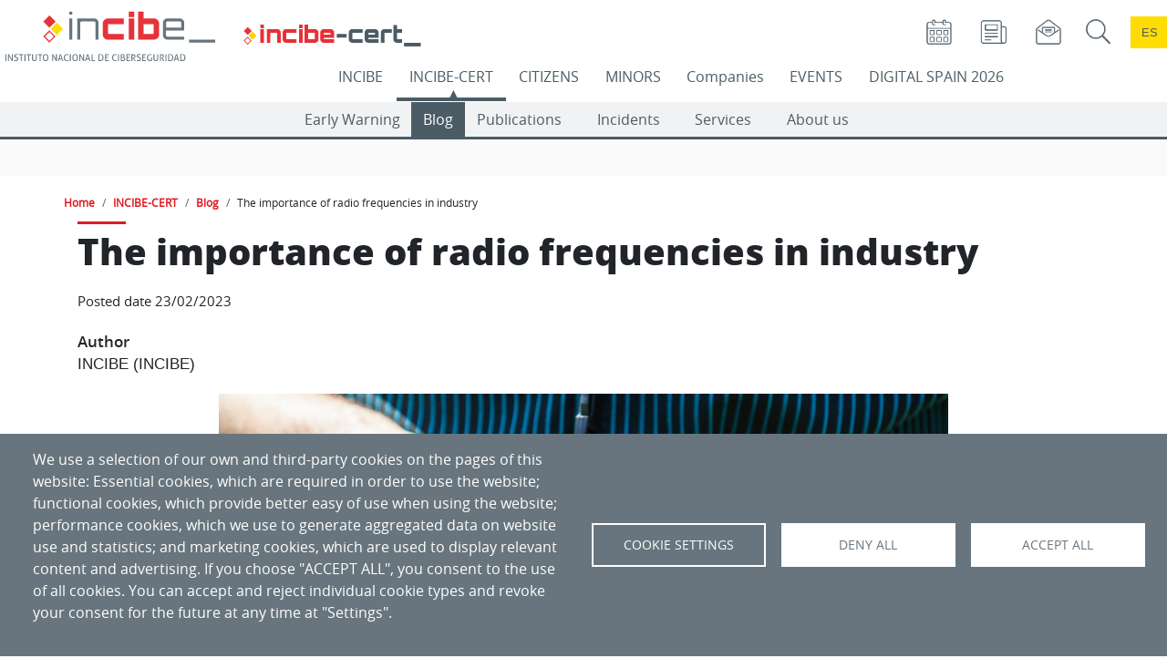

--- FILE ---
content_type: text/html; charset=UTF-8
request_url: https://www.incibe.es/en/incibe-cert/blog/importancia-las-radiofrecuencias-industria
body_size: 159709
content:

<!DOCTYPE html>
<html lang="en" dir="ltr" prefix="og: https://ogp.me/ns#" class="h-100">
  <head>
    <meta charset="utf-8" />
<meta name="description" content="In today&#039;s industrial manufacturing plants, you can find all kinds of devices and machines designed to perform very specific tasks, many of which require the assistance of an operator to issue commands and instructions on how to perform the job. There are several ways of doing this, but one of the most common is the use of remote-control devices that allow interaction with the machine via radio frequency (RF) communications, which provides a higher level of safety for the operator, as getting close to the machine is not needed." />
<link rel="canonical" href="https://www.incibe.es/en/incibe-cert/blog/importancia-las-radiofrecuencias-industria" />
<meta name="generator" content="INCIBE" />
<meta property="og:image" content="https://www.incibe.es/sites/default/files/2023-11/Portada_Radiofrecuencia%202.jpg" />
<meta name="twitter:card" content="summary" />
<meta name="twitter:site" />
<meta name="twitter:title" content="The importance of radio frequencies in industry" />
<meta name="twitter:description" content="In today&#039;s industrial manufacturing plants, you can find all kinds of devices and machines designed to perform very specific tasks, many of which require the assistance of an operator to issue commands and instructions on how to perform the job. There are several ways of doing this, but one of the most common is the use of remote-control devices that allow interaction with the machine via radio frequency (RF) communications, which provides a higher level of safety for the operator, as getting close to the machine is not needed." />
<meta name="Generator" content="Drupal 10 (https://www.drupal.org)" />
<meta name="MobileOptimized" content="width" />
<meta name="HandheldFriendly" content="true" />
<meta name="viewport" content="width=device-width, initial-scale=1.0" />
<link rel="icon" href="/themes/incibe_theme_b4/favicon.ico" type="image/vnd.microsoft.icon" />
<link rel="alternate" hreflang="es" href="https://www.incibe.es/incibe-cert/blog/importancia-las-radiofrecuencias-industria" />
<link rel="alternate" hreflang="en" href="https://www.incibe.es/en/incibe-cert/blog/importancia-las-radiofrecuencias-industria" />

    <title>The importance of radio frequencies in industry | INCIBE-CERT | INCIBE</title>
       <style>
      :root{
         --espacio-color:  #4B5C66;
      }
      /* incibe-cert */
    </style>
              <style>
        :root{
          --espacio-text-aux-color:  #FFFFFF;
        }
        /* incibe-cert */
      </style>
              <style>
        :root{
                     --eventos-text-color-aux:  #FFFFFF;
                     --eventos:  #000000;
                     --empresas-text-color-aux:  #FFFFFF;
                     --empresas:  #68757E;
                     --ciudadania-text-color-aux:  #000000;
                     --ciudadania:  #FF8800;
                     --incibe-cert-text-color-aux:  #FFFFFF;
                     --incibe-cert:  #4B5C66;
                     --menores-text-color-aux:  #000000;
                     --menores:  #0098D7;
                     --incibe-text-color-aux:  #FFFFFF;
                     --incibe:  #DF1A21;
                     --ed2026-text-color-aux:  #FFFFFF;
                     --ed2026:  #0E3062;
                  }
      </style>
     
   
    <link rel="stylesheet" media="all" href="/sites/default/files/css/css_RQp7BPW2icedSJk0bp5PntWG8cGU_1yCSYRCJIqNyLM.css?delta=0&amp;language=en&amp;theme=incibe_theme_b4&amp;include=[base64]" />
<link rel="stylesheet" media="all" href="/sites/default/files/css/css_hJdb8W41CMOZwtd40zi-hw6aj9JeL5OTht7J8LWNAI8.css?delta=1&amp;language=en&amp;theme=incibe_theme_b4&amp;include=[base64]" />
<link rel="stylesheet" media="print" href="/sites/default/files/css/css_B9pswi3rOq9crKrJswulhOgRRo7b0ubtljGZjxvKiys.css?delta=2&amp;language=en&amp;theme=incibe_theme_b4&amp;include=[base64]" />
<link rel="stylesheet" media="all" href="/sites/default/files/css/css_oe51wLXjArEsAEBg8QpbBfKoNyN5T6XjCj-XqzgJhvw.css?delta=3&amp;language=en&amp;theme=incibe_theme_b4&amp;include=[base64]" />

    <script type="application/json" data-drupal-selector="drupal-settings-json">{"path":{"baseUrl":"\/","pathPrefix":"en\/","currentPath":"node\/77186","currentPathIsAdmin":false,"isFront":false,"currentLanguage":"en"},"pluralDelimiter":"\u0003","suppressDeprecationErrors":true,"ajaxPageState":{"libraries":"[base64]","theme":"incibe_theme_b4","theme_token":null},"ajaxTrustedUrl":{"\/en\/incibe\/solr-search\/content":true},"simple_popup_blocks":{"settings":[{"langcode":"es","uid":"017_popup","type":0,"css_selector":"1","identifier":"block-elementoflotantetest-web-69-javi-2","layout":"2","visit_counts":"1","overlay":false,"trigger_method":0,"trigger_selector":"#custom-css-id","delay":0,"enable_escape":false,"trigger_width":null,"minimize":false,"close":false,"use_time_frequency":false,"time_frequency":"3600","show_minimized_button":false,"width":"100","cookie_expiry":"1","status":"1"},{"langcode":"es","uid":"ejemplo_elemento_flotante","type":0,"css_selector":"1","identifier":"block-incibe-theme-b4-ejemplodeelementoflotante","layout":"2","visit_counts":"1","overlay":false,"trigger_method":0,"trigger_selector":"#custom-css-id","delay":0,"enable_escape":false,"trigger_width":null,"minimize":false,"close":false,"use_time_frequency":false,"time_frequency":"3600","show_minimized_button":false,"width":"100","cookie_expiry":"1","status":"1"},{"langcode":"es","uid":"flotante_017","type":0,"css_selector":"1","identifier":"block-elementoflotantetest-web-69-javi","layout":"2","visit_counts":"1","overlay":false,"trigger_method":0,"trigger_selector":"#custom-css-id","delay":0,"enable_escape":false,"trigger_width":null,"minimize":false,"close":false,"use_time_frequency":false,"time_frequency":"3600","show_minimized_button":false,"width":"100","cookie_expiry":"1","status":"1"},{"langcode":"es","uid":"programa_actividad_popup","type":0,"css_selector":"1","identifier":"block-views-block-home-espacio-eventos-actividades-popup-block-4","layout":"4","visit_counts":"0","overlay":"1","trigger_method":"1","trigger_selector":".views-field-field-actv-nombre","delay":0,"enable_escape":"1","trigger_width":null,"minimize":"1","close":"1","use_time_frequency":false,"time_frequency":"3600","show_minimized_button":false,"width":"400","cookie_expiry":"100","status":"1"}]},"cookies":{"cookies_asset_injector":{"blocked_assets":{"cookies_de_google_analytics":{"ga_incibe_cookies":{"id":"ga_incibe_cookies","id_cleaned":"ga-incibe-cookies","script_dom_id":"cookies-asset-injector-blocked-script--ga-incibe-cookies","cookies_service_id":"cookies_de_google_analytics"}}}},"cookiesjsr":{"config":{"cookie":{"name":"cookiesjsr","expires":31536000000,"domain":"incibe.es","sameSite":"Lax","secure":false},"library":{"libBasePath":"\/libraries\/cookiesjsr\/dist","libPath":"\/libraries\/cookiesjsr\/dist\/cookiesjsr.min.js","scrollLimit":0},"callback":{"method":"post","url":"\/en\/cookies\/consent\/callback.json","headers":[]},"interface":{"openSettingsHash":"#editCookieSettings","showDenyAll":true,"denyAllOnLayerClose":false,"settingsAsLink":false,"availableLangs":["es","en"],"defaultLang":"es","groupConsent":false,"cookieDocs":true}},"services":{"functional":{"id":"functional","services":[{"key":"aviso","type":"functional","name":"Banner aviso","info":{"value":"","format":"full_html"},"uri":"","needConsent":false},{"key":"cookies_de_balanceo_de_carga","type":"functional","name":"Load balancing cookies","info":{"value":"\u003Cp\u003EMake this site work properly\u003C\/p\u003E","format":"full_html"},"uri":"","needConsent":false},{"key":"cookies_de_sesion","type":"functional","name":"Session cookies","info":{"value":"\u003Cp\u003EThey are used to store a unique session identifier. They make this site work properly.\u003C\/p\u003E","format":"full_html"},"uri":"","needConsent":false},{"key":"cookies_propias_del_aviso_de_gestion_de_cookies","type":"functional","name":"Cookies of the cookie management notice","info":{"value":"\u003Cp\u003EThey are used to control the appearance and acceptance of the cookie management notice itself.\u003C\/p\u003E","format":"full_html"},"uri":"","needConsent":false}],"weight":20},"video":{"id":"video","services":[{"key":"cookies_de_vimeo","type":"video","name":"Vimeo cookies","info":{"value":"\u003Cp\u003E\u003Cspan style=\u0022-webkit-text-stroke-width:0px;background-color:rgb(104, 117, 126);color:rgb(255, 255, 255);display:inline !important;float:none;font-family:open_sansregular, Helvetica, Arial, sans-serif;font-size:16px;font-style:normal;font-variant-caps:normal;font-variant-ligatures:normal;font-weight:500;letter-spacing:normal;orphans:2;text-align:left;text-decoration-color:initial;text-decoration-style:initial;text-decoration-thickness:initial;text-indent:0px;text-transform:none;white-space:normal;widows:2;word-spacing:0px;\u0022\u003EThey are used to record the user\u0027s video player preferences when watching embedded \u0026nbsp;Vimeo videos.\u003C\/span\u003E\u003C\/p\u003E","format":"full_html"},"uri":"","needConsent":true},{"key":"cookies_de_youtube","type":"video","name":"YouTube cookies","info":{"value":"\u003Cp\u003E\u003Cspan style=\u0022-webkit-text-stroke-width:0px;background-color:rgb(104, 117, 126);color:rgb(255, 255, 255);display:inline !important;float:none;font-family:open_sansregular, Helvetica, Arial, sans-serif;font-size:16px;font-style:normal;font-variant-caps:normal;font-variant-ligatures:normal;font-weight:500;letter-spacing:normal;orphans:2;text-align:left;text-decoration-color:initial;text-decoration-style:initial;text-decoration-thickness:initial;text-indent:0px;text-transform:none;white-space:normal;widows:2;word-spacing:0px;\u0022\u003EThey are used to record the user\u0027s video player preferences when watching embedded YouTube videos.\u003C\/span\u003E\u003C\/p\u003E","format":"full_html"},"uri":"","needConsent":true},{"key":"twitter","type":"video","name":"Twitter media","info":{"value":"\u003Cp\u003ECookies necessary for it to function correctly and display included elements related to Twitter.\u003C\/p\u003E","format":"full_html"},"uri":"https:\/\/twitter.com\/","needConsent":true}],"weight":30},"tracking":{"id":"tracking","services":[{"key":"cookies_de_google_analytics","type":"tracking","name":"Google Analytics cookies","info":{"value":"\u003Cdiv class=\u0022eu-cookie-compliance-category\u0022 style=\u0022-webkit-text-stroke-width:0px;background-color:rgb(255, 255, 255);box-sizing:border-box;color:rgb(89, 100, 109);font-family:\u0026quot;Open Sans\u0026quot;, arial, Tahoma, sans-serif;font-size:14px;font-style:normal;font-variant-caps:normal;font-variant-ligatures:normal;font-weight:400;letter-spacing:normal;orphans:2;text-align:left;text-decoration-color:initial;text-decoration-style:initial;text-decoration-thickness:initial;text-indent:0px;text-transform:none;white-space:normal;widows:2;word-spacing:0px;\u0022\u003E\u003Cdiv class=\u0022eu-cookie-compliance-category-description\u0022 style=\u0022box-sizing:border-box;color:rgb(89, 100, 109);margin:0px 20px 20px;\u0022\u003EThey are used to generate a unique user identifier, used to count how many times a user visits the site, as well as the date of the first and last time they visited the web. They record the date and time of access to any of the portal pages. They check the need to keep a user\u0027s session open or create a new one. They identify the user\u0027s session, to collect the approximate geographical location of the computer that accesses the portal.\u003C\/div\u003E\u003C\/div\u003E","format":"full_html"},"uri":"","needConsent":true},{"key":"recaptcha","type":"tracking","name":"reCAPTCHA","info":{"value":"","format":"full_html"},"uri":"https:\/\/developers.google.com\/recaptcha","needConsent":true}],"weight":40}},"translation":{"_core":{"default_config_hash":"S5qrJju_o31uC1fwXosZ8Nlja2Wps6Gn0mMCAebY1Zw"},"langcode":"es","bannerText":"We use a selection of our own and third-party cookies on the pages of this website: Essential cookies, which are required in order to use the website; functional cookies, which provide better easy of use when using the website; performance cookies, which we use to generate aggregated data on website use and statistics; and marketing cookies, which are used to display relevant content and advertising. If you choose \u0022ACCEPT ALL\u0022, you consent to the use of all cookies. You can accept and reject individual cookie types and revoke your consent for the future at any time at \u0022Settings\u0022.","privacyPolicy":"Privacy policy","privacyUri":"","imprint":"Imprint","imprintUri":"","cookieDocs":"Cookie documentation","cookieDocsUri":"","officialWebsite":"Official website","denyAll":"Deny all","alwaysActive":"Always active","settings":"Cookie settings","acceptAll":"Accept all","requiredCookies":"Required cookies","cookieSettings":"Cookie settings","close":"Close","readMore":"Read more","allowed":"Allowed","denied":"Denied","settingsAllServices":"Settings for all services","saveSettings":"Save","default_langcode":"en","disclaimerText":"All cookie information is subject to change by the service providers. We update this information regularly.","disclaimerTextPosition":"above","processorDetailsLabel":"Processor Company Details","processorLabel":"Company","processorWebsiteUrlLabel":"Company Website","processorPrivacyPolicyUrlLabel":"Company Privacy Policy","processorCookiePolicyUrlLabel":"Company Cookie Policy","processorContactLabel":"Data Protection Contact Details","placeholderAcceptAllText":"Accept All Cookies","functional":{"title":"Functional","details":"Cookies are small text files that are placed by your browser on your device in order to store certain information. Using the information that is stored and returned, a website can recognize that you have previously accessed and visited it using the browser on your end device. We use this information to arrange and display the website optimally in accordance with your preferences. Within this process, only the cookie itself is identified on your device. Personal data is only stored following your express consent or where this is absolutely necessary to enable use the service provided by us and accessed by you."},"video":{"title":"Video","details":"Video sharing services help to add rich media on the site and increase its visibility."},"tracking":{"title":"Tracking cookies","details":"Marketing cookies come from external advertising companies (\u0022third-party cookies\u0022) and are used to collect information about the websites visited by the user. The purpose of this is to create and display target group-oriented content and advertising for the user."}}},"cookiesTexts":{"_core":{"default_config_hash":"S5qrJju_o31uC1fwXosZ8Nlja2Wps6Gn0mMCAebY1Zw"},"langcode":"es","bannerText":"We use a selection of our own and third-party cookies on the pages of this website: Essential cookies, which are required in order to use the website; functional cookies, which provide better easy of use when using the website; performance cookies, which we use to generate aggregated data on website use and statistics; and marketing cookies, which are used to display relevant content and advertising. If you choose \u0022ACCEPT ALL\u0022, you consent to the use of all cookies. You can accept and reject individual cookie types and revoke your consent for the future at any time at \u0022Settings\u0022.","privacyPolicy":"Privacy policy","privacyUri":"","imprint":"Imprint","imprintUri":"","cookieDocs":"Cookie documentation","cookieDocsUri":"","officialWebsite":"Official website","denyAll":"Deny all","alwaysActive":"Always active","settings":"Cookie settings","acceptAll":"Accept all","requiredCookies":"Required cookies","cookieSettings":"Cookie settings","close":"Close","readMore":"Read more","allowed":"Allowed","denied":"Denied","settingsAllServices":"Settings for all services","saveSettings":"Save","default_langcode":"en","disclaimerText":"All cookie information is subject to change by the service providers. We update this information regularly.","disclaimerTextPosition":"above","processorDetailsLabel":"Processor Company Details","processorLabel":"Company","processorWebsiteUrlLabel":"Company Website","processorPrivacyPolicyUrlLabel":"Company Privacy Policy","processorCookiePolicyUrlLabel":"Company Cookie Policy","processorContactLabel":"Data Protection Contact Details","placeholderAcceptAllText":"Accept All Cookies"},"services":{"cookies_de_google_analytics":{"uuid":"1fb46b0a-7ae5-4719-9dbd-4365cfd0ee9f","langcode":"es","status":true,"dependencies":[],"id":"cookies_de_google_analytics","label":"Google Analytics cookies","group":"tracking","info":{"value":"\u003Cdiv class=\u0022eu-cookie-compliance-category\u0022 style=\u0022-webkit-text-stroke-width:0px;background-color:rgb(255, 255, 255);box-sizing:border-box;color:rgb(89, 100, 109);font-family:\u0026quot;Open Sans\u0026quot;, arial, Tahoma, sans-serif;font-size:14px;font-style:normal;font-variant-caps:normal;font-variant-ligatures:normal;font-weight:400;letter-spacing:normal;orphans:2;text-align:left;text-decoration-color:initial;text-decoration-style:initial;text-decoration-thickness:initial;text-indent:0px;text-transform:none;white-space:normal;widows:2;word-spacing:0px;\u0022\u003E\u003Cdiv class=\u0022eu-cookie-compliance-category-description\u0022 style=\u0022box-sizing:border-box;color:rgb(89, 100, 109);margin:0px 20px 20px;\u0022\u003EThey are used to generate a unique user identifier, used to count how many times a user visits the site, as well as the date of the first and last time they visited the web. They record the date and time of access to any of the portal pages. They check the need to keep a user\u0027s session open or create a new one. They identify the user\u0027s session, to collect the approximate geographical location of the computer that accesses the portal.\u003C\/div\u003E\u003C\/div\u003E","format":"full_html"},"consentRequired":true,"purpose":"","processor":"","processorContact":"","processorUrl":"","processorPrivacyPolicyUrl":"","processorCookiePolicyUrl":"","placeholderMainText":"Este contenido est\u00e1 bloqueado porque las cookies de Google Analytics cookies no han sido aceptadas..","placeholderAcceptText":"Aceptar cookies de Google Analytics."},"aviso":{"uuid":"2d83ce3a-064f-4b22-a487-22b3c84d5339","langcode":"es","status":true,"dependencies":[],"_core":{"default_config_hash":"26ZjWsbzBK-33sGFR6ZvE6LiG78dBDLI2oFx53mNM3Q"},"id":"aviso","label":"Banner aviso","group":"functional","info":{"value":"","format":"full_html"},"consentRequired":false,"purpose":"","processor":"","processorContact":"","processorUrl":"","processorPrivacyPolicyUrl":"","processorCookiePolicyUrl":"","placeholderMainText":"Este contenido esta bloqueado por las cookies de aviso no han sido aceptadas.","placeholderAcceptText":"Aceptar cookies de aviso."},"cookies_de_balanceo_de_carga":{"uuid":"3c5f0089-df7d-40f5-8fdb-9f9d6eba4ca1","langcode":"es","status":true,"dependencies":[],"id":"cookies_de_balanceo_de_carga","label":"Load balancing cookies","group":"functional","info":{"value":"\u003Cp\u003EMake this site work properly\u003C\/p\u003E","format":"full_html"},"consentRequired":false,"purpose":"","processor":"","processorContact":"","processorUrl":"","processorPrivacyPolicyUrl":"","processorCookiePolicyUrl":"","placeholderMainText":"","placeholderAcceptText":""},"cookies_de_sesion":{"uuid":"34cd0c71-e241-4892-a696-d2ec4934aeb3","langcode":"es","status":true,"dependencies":[],"id":"cookies_de_sesion","label":"Session cookies","group":"functional","info":{"value":"\u003Cp\u003EThey are used to store a unique session identifier. They make this site work properly.\u003C\/p\u003E","format":"full_html"},"consentRequired":false,"purpose":"","processor":"","processorContact":"","processorUrl":"","processorPrivacyPolicyUrl":"","processorCookiePolicyUrl":"","placeholderMainText":"Este contenido esta bloqueado por las cookies funcionales no han sido aceptadas.","placeholderAcceptText":"Aceptar cookies funcionales."},"cookies_de_vimeo":{"uuid":"aa967f1f-96f2-430e-b0f5-8e00d4213116","langcode":"es","status":true,"dependencies":[],"id":"cookies_de_vimeo","label":"Vimeo cookies","group":"video","info":{"value":"\u003Cp\u003E\u003Cspan style=\u0022-webkit-text-stroke-width:0px;background-color:rgb(104, 117, 126);color:rgb(255, 255, 255);display:inline !important;float:none;font-family:open_sansregular, Helvetica, Arial, sans-serif;font-size:16px;font-style:normal;font-variant-caps:normal;font-variant-ligatures:normal;font-weight:500;letter-spacing:normal;orphans:2;text-align:left;text-decoration-color:initial;text-decoration-style:initial;text-decoration-thickness:initial;text-indent:0px;text-transform:none;white-space:normal;widows:2;word-spacing:0px;\u0022\u003EThey are used to record the user\u0027s video player preferences when watching embedded \u0026nbsp;Vimeo videos.\u003C\/span\u003E\u003C\/p\u003E","format":"full_html"},"consentRequired":true,"purpose":"","processor":"","processorContact":"","processorUrl":"","processorPrivacyPolicyUrl":"","processorCookiePolicyUrl":"","placeholderMainText":"Este contenido esta bloqueado porque las cookies de Vimeo no han sido aceptadas.","placeholderAcceptText":"Aceptar cookies de Vimeo."},"cookies_de_youtube":{"uuid":"b8ef4e24-1268-4b13-99b7-7f64903695b9","langcode":"es","status":true,"dependencies":[],"id":"cookies_de_youtube","label":"YouTube cookies","group":"video","info":{"value":"\u003Cp\u003E\u003Cspan style=\u0022-webkit-text-stroke-width:0px;background-color:rgb(104, 117, 126);color:rgb(255, 255, 255);display:inline !important;float:none;font-family:open_sansregular, Helvetica, Arial, sans-serif;font-size:16px;font-style:normal;font-variant-caps:normal;font-variant-ligatures:normal;font-weight:500;letter-spacing:normal;orphans:2;text-align:left;text-decoration-color:initial;text-decoration-style:initial;text-decoration-thickness:initial;text-indent:0px;text-transform:none;white-space:normal;widows:2;word-spacing:0px;\u0022\u003EThey are used to record the user\u0027s video player preferences when watching embedded YouTube videos.\u003C\/span\u003E\u003C\/p\u003E","format":"full_html"},"consentRequired":true,"purpose":"","processor":"","processorContact":"","processorUrl":"","processorPrivacyPolicyUrl":"","processorCookiePolicyUrl":"","placeholderMainText":"Este contenido esta bloqueado porque las cookies de YouTube no han sido aceptadas.","placeholderAcceptText":"Aceptar cookies de YouTube."},"cookies_propias_del_aviso_de_gestion_de_cookies":{"uuid":"a0c8a93a-d431-4418-bbc9-46ae134cfaab","langcode":"es","status":true,"dependencies":[],"id":"cookies_propias_del_aviso_de_gestion_de_cookies","label":"Cookies of the cookie management notice","group":"functional","info":{"value":"\u003Cp\u003EThey are used to control the appearance and acceptance of the cookie management notice itself.\u003C\/p\u003E","format":"full_html"},"consentRequired":false,"purpose":"","processor":"","processorContact":"","processorUrl":"","processorPrivacyPolicyUrl":"","processorCookiePolicyUrl":"","placeholderMainText":"Este contenido esta bloqueado por las cookies funcionales no han sido aceptadas.","placeholderAcceptText":"Aceptar cookies funcionales."},"recaptcha":{"uuid":"cbc7789a-2dc6-4cf7-87ec-01a14ba74747","langcode":"es","status":true,"dependencies":{"enforced":{"module":["cookies_recaptcha"]}},"_core":{"default_config_hash":"ny8KDBpQ7WTQP5HpVp9sWYpm59FgHB9c6i7f1--uOfE"},"id":"recaptcha","label":"reCAPTCHA","group":"tracking","info":{"value":"","format":"full_html"},"consentRequired":true,"purpose":"","processor":"","processorContact":"","processorUrl":"https:\/\/developers.google.com\/recaptcha","processorPrivacyPolicyUrl":"https:\/\/policies.google.com\/privacy","processorCookiePolicyUrl":"","placeholderMainText":"This content is blocked because reCAPTCHA cookies have not been accepted.","placeholderAcceptText":"Only accept reCAPTCHA cookies"},"twitter":{"uuid":"d9c68f84-4d0c-4a0b-9a41-a664a8775d3e","langcode":"es","status":true,"dependencies":{"enforced":{"module":["cookies_twitter_media"]}},"_core":{"default_config_hash":"vdXtIhOoOE-ra0vYbT0B6wjjHQ_k4xYtlg-Pu9dsZTc"},"id":"twitter","label":"Twitter media","group":"video","info":{"value":"\u003Cp\u003ECookies necessary for it to function correctly and display included elements related to Twitter.\u003C\/p\u003E","format":"full_html"},"consentRequired":true,"purpose":"","processor":"Twitter, Inc.","processorContact":"","processorUrl":"https:\/\/twitter.com\/","processorPrivacyPolicyUrl":"https:\/\/twitter.com\/privacy","processorCookiePolicyUrl":"https:\/\/help.twitter.com\/en\/rules-and-policies\/twitter-cookies","placeholderMainText":"This content is blocked because Twitter media cookies have not been accepted.","placeholderAcceptText":"Only accept Twitter media cookies"}},"groups":{"functional":{"uuid":"63db2ac8-805c-4240-af6b-ad889bd6b0f5","langcode":"es","status":true,"dependencies":[],"_core":{"default_config_hash":"aHm4Q63Ge97tcktTa_qmUqJMir45iyGY2lEvvqPW68g"},"id":"functional","label":"Functional","weight":20,"title":"Functional","details":"Cookies are small text files that are placed by your browser on your device in order to store certain information. Using the information that is stored and returned, a website can recognize that you have previously accessed and visited it using the browser on your end device. We use this information to arrange and display the website optimally in accordance with your preferences. Within this process, only the cookie itself is identified on your device. Personal data is only stored following your express consent or where this is absolutely necessary to enable use the service provided by us and accessed by you."},"tracking":{"uuid":"93a27e18-c228-4913-b4a5-8dc4259b37c3","langcode":"es","status":true,"dependencies":[],"_core":{"default_config_hash":"_gYDe3qoEc6L5uYR6zhu5V-3ARLlyis9gl1diq7Tnf4"},"id":"tracking","label":"Tracking","weight":40,"title":"Tracking cookies","details":"Marketing cookies come from external advertising companies (\u0022third-party cookies\u0022) and are used to collect information about the websites visited by the user. The purpose of this is to create and display target group-oriented content and advertising for the user."},"video":{"uuid":"3c986671-a8b4-4d23-b0ef-1d95a5ee8bbb","langcode":"es","status":true,"dependencies":[],"_core":{"default_config_hash":"w1WnCmP2Xfgx24xbx5u9T27XLF_ZFw5R0MlO-eDDPpQ"},"id":"video","label":"Videos","weight":30,"title":"Video","details":"Video sharing services help to add rich media on the site and increase its visibility."}}},"open_global_tags":false,"cookiesaviso":{"config":{"cookie":{"name":null,"expires":2592000000,"domain":null,"sameSite":null,"secure":false},"library":{"libBasePath":"\/libraries\/cookiesjsr\/dist","libPath":"\/libraries\/cookiesjsr\/dist\/cookiesjsr.min.js","scrollLimit":0,"timeoutApp":0},"callback":[],"interface":{"openSettingsHash":"#","showDenyAll":false,"settingsAsLink":false,"availableLangs":["es","en"],"defaultLang":"es","groupConsent":false,"cookieDocs":false}},"services":{"functional":{"id":"functional","services":[{"key":"aviso","type":"functional","name":"Banner aviso","uri":null,"needConsent":null},{"key":"cookies_de_balanceo_de_carga","type":"functional","name":"Load balancing cookies","uri":null,"needConsent":null},{"key":"cookies_de_sesion","type":"functional","name":"Session cookies","uri":null,"needConsent":null},{"key":"cookies_propias_del_aviso_de_gestion_de_cookies","type":"functional","name":"Cookies of the cookie management notice","uri":null,"needConsent":null}],"weight":20},"video":{"id":"video","services":[{"key":"cookies_de_vimeo","type":"video","name":"Vimeo cookies","uri":null,"needConsent":null},{"key":"cookies_de_youtube","type":"video","name":"YouTube cookies","uri":null,"needConsent":null},{"key":"twitter","type":"video","name":"Twitter media","uri":null,"needConsent":null}],"weight":30},"tracking":{"id":"tracking","services":[{"key":"cookies_de_google_analytics","type":"tracking","name":"Google Analytics cookies","uri":null,"needConsent":null},{"key":"recaptcha","type":"tracking","name":"reCAPTCHA","uri":null,"needConsent":null}],"weight":40}},"translation":{"_core":{"default_config_hash":"mXKq7c1ma3ngdfLprSZalah0N3GByvRu-hFbQsKqRwM"},"langcode":"es","bannerText":"Cookies have already been set. Now you can hide this message or reconfigure cookies.","understood":"Understood","settings":"Settings","default_langcode":"en","functional":{"title":"Functional","details":"Cookies are small text files that are placed by your browser on your device in order to store certain information. Using the information that is stored and returned, a website can recognize that you have previously accessed and visited it using the browser on your end device. We use this information to arrange and display the website optimally in accordance with your preferences. Within this process, only the cookie itself is identified on your device. Personal data is only stored following your express consent or where this is absolutely necessary to enable use the service provided by us and accessed by you."},"video":{"title":"Video","details":"Video sharing services help to add rich media on the site and increase its visibility."},"tracking":{"title":"Tracking cookies","details":"Marketing cookies come from external advertising companies (\u0022third-party cookies\u0022) and are used to collect information about the websites visited by the user. The purpose of this is to create and display target group-oriented content and advertising for the user."}}},"csp":{"nonce":"nmVYo4h4_d5S6MkVRHK29A"},"views":{"ajax_path":"\/en\/views\/ajax","ajaxViews":{"views_dom_id:1040b4c49dc4ac2af496ea7f4c199036717d7676c9772c85a2f0a55b5dd8ef44":{"view_name":"sectoresestrategicos","view_display_id":"block_7","view_args":"importancia-las-radiofrecuencias-industria","view_path":"\/node\/77186","view_base_path":null,"view_dom_id":"1040b4c49dc4ac2af496ea7f4c199036717d7676c9772c85a2f0a55b5dd8ef44","pager_element":0},"views_dom_id:b993cdf5508a6d5ded60c56abb8eac29b172e87cb34761908b81030c1046a293":{"view_name":"sectoresestrategicos","view_display_id":"block_6","view_args":"importancia-las-radiofrecuencias-industria","view_path":"\/node\/77186","view_base_path":null,"view_dom_id":"b993cdf5508a6d5ded60c56abb8eac29b172e87cb34761908b81030c1046a293","pager_element":0}}},"user":{"uid":0,"permissionsHash":"099cc09c5b3495ead513dca9bdec5305db9554935cbe86d2cf15115c19d2a411"}}</script>
<script src="/sites/default/files/js/js_q7FkAsAD7mknWIDkKY5bGJ8Ti7Y7IMFB-6dNZ-ew4pY.js?scope=header&amp;delta=0&amp;language=en&amp;theme=incibe_theme_b4&amp;include=[base64]"></script>
<script src="/sites/default/files/asset_injector/js/ga_incibe_cookies-ddd1a3ed9222cd390d03f8843260c42c.js?t8yk9d" type="text/plain" id="cookies-asset-injector-blocked-script--ga-incibe-cookies" data-cookieconsent="cookies-de-google-analytics"></script>
<script src="/sites/default/files/js/js_5wO2POTNSyLrkSWh_e-AeleR6wFOsx8Ed5YZqf5fXRw.js?scope=header&amp;delta=2&amp;language=en&amp;theme=incibe_theme_b4&amp;include=[base64]"></script>
<script src="/modules/contrib/cookies/js/cookiesjsr.conf.js?v=10.5.6" defer></script>
<script src="/libraries/cookiesjsr/dist/cookiesjsr-preloader.min.js?v=10.5.6" defer></script>

  </head>
  <body class="path-node page-node-type-blog    bg- d-flex flex-column h-100">
        <a href="#main-content" class="visually-hidden focusable skip-link" id="layout_goto_main_content">
      Skip to main content
    </a>
    
      <div class="dialog-off-canvas-main-canvas d-flex flex-column h-100" data-off-canvas-main-canvas>
    


<header aria-label="header">

     <!-- ES NODO -->
  
  
    <div id="menu-principal" class="d-block d-lg-none header-responsive">
        <div class="navbar-collapsible container-fluid no-padding">
            <div class="no-gutters">
                <div class="col-sm-1">
                                        <button class="navbar-toggler float-left collapsed" type="button" data-bs-toggle="collapse" data-bs-target=".menu-principal-incibe" aria-controls="menu-principal" aria-expanded="false" aria-label="Open main menu">
                        <span style="display:none;">Open main menu</span>
                        <span class="navbar-toggler-icon">
                            <span class="toggler-bar"></span>
                            <span class="toggler-bar"></span>
                            <span class="toggler-bar"></span>
                        </span>
                    </button>
                </div>
                <div class="col logos-responsive">
                    
                </div>
            </div>

            <div class="row no-gutters justify-content-end">

      <div class="col-md-12 centrado">
      <div class="no-class block--type-basic block block-block-content block-block-content5be0052f-cabd-4f00-b8d3-69296f1b0067">
  
    
      
            <div class="clearfix text-formatted field field--name-body field--type-text-with-summary field--label-hidden field__item"><p style="padding-left:15px;"><a href="/en/incibe/corporate-information/calendar"><img class="rrss-icon" src="/sites/default/files/images/ico/agenda.png" data-entity-uuid data-entity-type alt="Go to Calendar" width="101" height="101" title="Calendar" loading="lazy"></a> &nbsp; &nbsp;&nbsp;<a href="/en/incibe/press-room"><img class="rrss-icon" src="/sites/default/files/images/ico/sala_prensa.png" data-entity-uuid data-entity-type alt="Go to Press Room" width="101" height="101" title="Press Room" loading="lazy"></a> &nbsp; &nbsp;&nbsp;<a href="/en/incibe/suscripciones"><img class="rrss-icon" src="/sites/default/files/images/ico/boletin.png" data-entity-uuid data-entity-type alt="Go to Newsletters subscription" width="101" height="101" title="Subscribe" loading="lazy"></a></p></div>
      
  </div>

     </div>

                <div class="col-2 p-1 block-lenguaje-responsive">
                         <div class="language-switcher-language-url block-idioma push-right block block-language block-language-blocklanguage-interface" id="block-incibe-theme-b4-alternadordeidioma--2" role="navigation">
  
    
      <ul class="links"  data-block="iconos_menu"><li data-drupal-link-system-path="<front>" class="es "><a href="/incibe-cert/blog/importancia-las-radiofrecuencias-industria" class="language-link" hreflang="es" data-drupal-link-system-path="node/77186">es</a></li><li data-drupal-link-system-path="<front>" class="en "><a href="/en/incibe-cert/blog/importancia-las-radiofrecuencias-industria" class="language-link is-active" hreflang="en" data-drupal-link-system-path="node/77186" aria-current="page">en</a></li></ul>
  </div>

                </div>
        <div class="col-10">
                         <div class="views-exposed-form form-buscador buscador-principal col float-right no-padding block block-views block-views-exposed-filter-blocksolr-search-content-page-buscador-global" data-drupal-selector="views-exposed-form-solr-search-content-page-buscador-global">
  
    
       <div class="mx-2 mx-md-0">
  <form data-block="iconos_menu" action="/en/incibe/solr-search/content" method="get" accept-charset="UTF-8" role="search" aria-label="Search">
    <div class="form--inline clearfix">
  <div class="js-form-item form-item js-form-type-textfield form-type-textfield js-form-item-resultado form-item-resultado form-no-label">
        <input placeholder="Global search" data-drupal-selector="edit-resultado" type="search" name="resultado" value="" size="30" maxlength="128" class="form-text form-control" aria-label="Search Content" />

        </div>
<div data-drupal-selector="edit-actions" class="form-actions js-form-wrapper form-wrapper"><input data-drupal-selector="edit-submit-solr-search-content" type="submit" value="Search" class="button js-form-submit form-submit" />
</div>

</div>

  </form>
</div>

  </div>

                 </div>
                 <!-- block-bloqueparamenusuperiordelogos-->


            </div>
            <div class="row no-gutters">
                <div class="col">
          <div class="menu-principal-incibe collapse">
              <nav id="block-incibe-theme-b4-mainnavigation-responsive" class="menu-principal col-md-auto contextual-region block block-menu navigation menu--main">
                
                            <ul id="menu-incibe-responsive"  class="navbar-nav sf-menu">
    
                           <li class="sf-depth-0 menuparent incibe">
                      <a href="/en/incibe" title="incibe" class="sf-depth-0 menuparent nolink" id="menu_responsive_incibe" data-drupal-link-system-path="incibe">INCIBE</a>
            
                                      <ul  class="navbar-nav sf-menu sf-menu sf-navbar sf-style-none sf-hidden">
          
                           <li class="sf-depth-1 menuparent">
                      <a href="/en/linea-de-ayuda-en-ciberseguridad" title="linea-de-ayuda-en-ciberseguridad" class="sf-depth-1 menuparent nolink" id="menu_responsive_incibe_1" data-drupal-link-system-path="node/41216">Your Help in Cybersecurity</a>
            
                                      <ul  class="navbar-nav sf-menu sf-menu sf-navbar sf-style-none sf-hidden">
          
                           <li class="sf-depth-2 sf-no-children">
                      <a href="/en/linea-de-ayuda-en-ciberseguridad/faq" title="faq" class="sf-depth-2" id="menu_responsive_incibe_1_1" data-drupal-link-system-path="node/257974">FAQ</a>
                </li>

            </ul>
  
          </li>

                       <li class="sf-depth-1 sf-no-children">
                      <a href="/en/incibe/formacion" class="sf-depth-1" id="menu_responsive_incibe_2" data-drupal-link-system-path="node/36576">Training</a>
                </li>

                       <li class="sf-depth-1 sf-no-children">
                      <a href="/en/incibe/cibercooperantes" title="cibercooperantes" class="sf-depth-1" id="menu_responsive_incibe_3" data-drupal-link-system-path="node/20904">Cibercooperantes Program</a>
                </li>

                       <li class="sf-depth-1 sf-no-children">
                      <a href="/en/incibe/press-room" class="sf-depth-1" id="menu_responsive_incibe_4" data-drupal-link-system-path="incibe/sala-de-prensa">Press Room</a>
                </li>

                       <li class="sf-depth-1 menuparent">
                      <span class="sf-depth-1 menuparent nolink" id="menu_responsive_incibe_5">Corporate information</span>
            
                                      <ul  class="navbar-nav sf-menu sf-menu sf-navbar sf-style-none sf-hidden">
          
                           <li class="sf-depth-2 menuparent">
                      <a href="/en/incibe/corporate-information/what-is-incibe" class="sf-depth-2 menuparent nolink" id="menu_responsive_incibe_5_1" data-drupal-link-system-path="node/20792">What is INCIBE</a>
            
                                      <ul  class="navbar-nav sf-menu sf-menu sf-navbar sf-style-none sf-hidden sf-multicolumn">
          
          <li class="sf-multicolumn-wrapper">
        <ol>
                           <li class="sf-depth-3 sf-no-children">
                      <a href="/en/incibe/corporate-information/what-is-incibe/organisation-chart" class="sf-depth-3" id="menu_responsive_incibe_5_1_1" data-drupal-link-system-path="node/20713">Organisation chart</a>
                </li>

                       <li class="sf-depth-3 sf-no-children">
                      <a href="/en/incibe/corporate-information/what-is-incibe/internal-regulations" class="sf-depth-3" id="menu_responsive_incibe_5_1_2" data-drupal-link-system-path="node/53347">Internal regulations</a>
                </li>

              </ol> </li>
        </ul>
  
          </li>

                       <li class="sf-depth-2 sf-no-children">
                      <a href="/en/incibe/corporate-information/what-we-do" class="sf-depth-2" id="menu_responsive_incibe_5_2" data-drupal-link-system-path="node/20804">What we do</a>
                </li>

                       <li class="sf-depth-2 sf-no-children">
                      <a href="/en/incibe/corporate-information/how-do-we-operate" class="sf-depth-2" id="menu_responsive_incibe_5_3" data-drupal-link-system-path="node/36353">How do we operate</a>
                </li>

                       <li class="sf-depth-2 menuparent">
                      <a href="/en/incibe/corporate-information/who-we-work-with" class="sf-depth-2 menuparent nolink" id="menu_responsive_incibe_5_4" data-drupal-link-system-path="node/36354">Who we work with</a>
            
                                      <ul  class="navbar-nav sf-menu sf-menu sf-navbar sf-style-none sf-hidden sf-multicolumn">
          
          <li class="sf-multicolumn-wrapper">
        <ol>
                           <li class="sf-depth-3 sf-no-children">
                      <a href="/en/incibe/corporate-information/who-we-work-with/european-projects" class="sf-depth-3" id="menu_responsive_incibe_5_4_1" data-drupal-link-system-path="node/20816">European projects participation</a>
                </li>

                       <li class="sf-depth-3 sf-no-children">
                      <a href="/en/incibe/corporate-information/who-we-work-with/memberships" class="sf-depth-3" id="menu_responsive_incibe_5_4_2" data-drupal-link-system-path="node/36355">Memberships</a>
                </li>

                       <li class="sf-depth-3 sf-no-children">
                      <a href="/en/incibe/corporate-information/who-we-work-with/network-excellence-cybersecurity-rdi" class="sf-depth-3" id="menu_responsive_incibe_5_4_3" data-drupal-link-system-path="node/36527">Network of excellence on cybersecurity R&amp;D&amp;i</a>
                </li>

                       <li class="sf-depth-3 sf-no-children">
                      <a href="/en/incibe/corporate-information/who-we-work-with/companies" class="sf-depth-3" id="menu_responsive_incibe_5_4_4" data-drupal-link-system-path="node/36356">Companies</a>
                </li>

              </ol> </li>
        </ul>
  
          </li>

                       <li class="sf-depth-2 sf-no-children">
                      <a href="/en/incibe/corporate-information/contracting-organisation-profile" class="sf-depth-2" id="menu_responsive_incibe_5_5" data-drupal-link-system-path="node/36361">Contracting Organisation Profile</a>
                </li>

                       <li class="sf-depth-2 sf-no-children">
                      <a href="/en/incibe/corporate-information/calendar" class="sf-depth-2" id="menu_responsive_incibe_5_6" data-drupal-link-system-path="incibe/informacion-corporativa/agenda">Calendar</a>
                </li>

            </ul>
  
          </li>

            </ul>
  
          </li>

                       <li class="sf-depth-0 menuparent incibe-cert">
                      <a href="/en/incibe-cert" title="incibe-cert" class="sf-depth-0 menuparent nolink active" id="menu_responsive_incibe_cert" data-drupal-link-system-path="incibe-cert">INCIBE-CERT</a>
            
                                      <ul  class="navbar-nav sf-menu sf-menu sf-navbar sf-style-none sf-hidden sf-multicolumn">
          
                           <li class="sf-depth-1 menuparent">
                      <span class="sf-depth-1 menuparent nolink" id="menu_responsive_incibe_cert_1">Early Warning</span>
            
                                      <ul  class="navbar-nav sf-menu sf-menu sf-navbar sf-style-none sf-hidden sf-multicolumn">
          
                           <li class="sf-depth-2 sf-no-children">
                      <a href="/en/incibe-cert/early-warning/security-advisories" class="sf-depth-2" id="menu_responsive_incibe_cert_1_1" data-drupal-link-system-path="incibe-cert/alerta-temprana/avisos">Security Advisories</a>
                </li>

                       <li class="sf-depth-2 sf-no-children">
                      <a href="/en/incibe-cert/early-warning/ics-advisories" class="sf-depth-2" id="menu_responsive_incibe_cert_1_2" data-drupal-link-system-path="incibe-cert/alerta-temprana/avisos-sci">ICS Advisories</a>
                </li>

                       <li class="sf-depth-2 menuparent">
                      <a href="/en/incibe-cert/early-warning/vulnerabilities" class="sf-depth-2 menuparent nolink" id="menu_responsive_incibe_cert_1_3" data-drupal-link-system-path="incibe-cert/alerta-temprana/vulnerabilidades">Vulnerabilities</a>
            
                                      <ul  class="navbar-nav sf-menu sf-menu sf-navbar sf-style-none sf-hidden sf-multicolumn">
          
          <li class="sf-multicolumn-wrapper">
        <ol>
                           <li class="sf-depth-3 sf-no-children">
                      <a href="/en/incibe-cert/early-warning/vulnerabilities/advisories-cna" class="sf-depth-3" id="menu_responsive_incibe_cert_1_3_1" data-drupal-link-system-path="incibe-cert/alerta-temprana/vulnerabilidades/avisos-cna">CNA</a>
                </li>

                       <li class="sf-depth-3 sf-no-children">
                      <a href="/en/incibe-cert/early-warning/vulnerabilities/cve-assignment-publication" class="sf-depth-3" id="menu_responsive_incibe_cert_1_3_2" data-drupal-link-system-path="node/20712">CVE assignment and publication</a>
                </li>

                       <li class="sf-depth-3 sf-no-children">
                      <a href="/en/incibe-cert/early-warning/vulnerabilities/cve-coordinados" class="sf-depth-3" id="menu_responsive_incibe_cert_1_3_3" data-drupal-link-system-path="incibe-cert/alerta-temprana/vulnerabilidades/cve-coordinados">Coordinated CVEs</a>
                </li>

                       <li class="sf-depth-3 sf-no-children">
                      <a href="/en/incibe-cert/early-warning/vulnerabilities/participating-cnas" class="sf-depth-3" id="menu_responsive_incibe_cert_1_3_4" data-drupal-link-system-path="incibe-cert/alerta-temprana/vulnerabilidades/cna-participantes">Participating CNAs</a>
                </li>

              </ol> </li>
        </ul>
  
          </li>

            </ul>
  
          </li>

                       <li class="sf-depth-1 sf-no-children">
                      <a href="/en/incibe-cert/blog" class="sf-depth-1" id="menu_responsive_incibe_cert_2" data-drupal-link-system-path="incibe-cert/blog">Blog</a>
                </li>

                       <li class="sf-depth-1 menuparent">
                      <span class="sf-depth-1 menuparent nolink" id="menu_responsive_incibe_cert_3">Publications</span>
            
                                      <ul  class="navbar-nav sf-menu sf-menu sf-navbar sf-style-none sf-hidden sf-multicolumn">
          
                           <li class="sf-depth-2 sf-no-children">
                      <a href="/en/incibe-cert/publications/cybersecurity-highlights" class="sf-depth-2" id="menu_responsive_incibe_cert_3_1" data-drupal-link-system-path="incibe-cert/publicaciones/bitacora-ciberseguridad">Cybersecurity Highlights</a>
                </li>

                       <li class="sf-depth-2 sf-no-children">
                      <a href="/en/incibe-cert/publications/guides" class="sf-depth-2" id="menu_responsive_incibe_cert_3_2" data-drupal-link-system-path="incibe-cert/publicaciones/guias-y-estudios">Guides</a>
                </li>

                       <li class="sf-depth-2 sf-no-children">
                      <a href="/en/incibe-cert/publications/webinars" class="sf-depth-2" id="menu_responsive_incibe_cert_3_3" data-drupal-link-system-path="node/27941">Webinars</a>
                </li>

                       <li class="sf-depth-2 sf-no-children">
                      <a href="/en/incibe-cert/segmented" class="sf-depth-2" id="menu_responsive_incibe_cert_3_4" data-drupal-link-system-path="node/27952">Segmented</a>
                </li>

            </ul>
  
          </li>

                       <li class="sf-depth-1 menuparent">
                      <span class="sf-depth-1 menuparent nolink" id="menu_responsive_incibe_cert_4">Incidents</span>
            
                                      <ul  class="navbar-nav sf-menu sf-menu sf-navbar sf-style-none sf-hidden sf-multicolumn">
          
                           <li class="sf-depth-2 sf-no-children">
                      <a href="/en/incibe-cert/incidents/incident-handling" class="sf-depth-2" id="menu_responsive_incibe_cert_4_1" data-drupal-link-system-path="node/27939">Incident responses</a>
                </li>

            </ul>
  
          </li>

                       <li class="sf-depth-1 sf-no-children">
                      <a href="/en/incibe-cert/servicios-operadores" class="sf-depth-1" id="menu_responsive_incibe_cert_5" data-drupal-link-system-path="node/27937">Services</a>
                </li>

                       <li class="sf-depth-1 menuparent">
                      <span class="sf-depth-1 menuparent nolink" id="menu_responsive_incibe_cert_6">About us</span>
            
                                      <ul  class="navbar-nav sf-menu sf-menu sf-navbar sf-style-none sf-hidden sf-multicolumn">
          
                           <li class="sf-depth-2 sf-no-children">
                      <a href="/en/incibe-cert/about-us/what-is-incibe-cert" class="sf-depth-2" id="menu_responsive_incibe_cert_6_1" data-drupal-link-system-path="node/27968">What is INCIBE-CERT</a>
                </li>

                       <li class="sf-depth-2 sf-no-children">
                      <a href="/en/incibe-cert/about-us/pgp-public-keys" class="sf-depth-2" id="menu_responsive_incibe_cert_6_2" data-drupal-link-system-path="node/27958">PGP Public keys</a>
                </li>

                       <li class="sf-depth-2 sf-no-children">
                      <a href="/en/incibe-cert/about-us/tlp" class="sf-depth-2" id="menu_responsive_incibe_cert_6_3" data-drupal-link-system-path="node/27966">TLP</a>
                </li>

                       <li class="sf-depth-2 sf-no-children">
                      <a href="/en/incibe-cert/about-us/vulnerability-disclosure-policy" class="sf-depth-2" id="menu_responsive_incibe_cert_6_4" data-drupal-link-system-path="node/27932">Vulnerability disclosure policy</a>
                </li>

                       <li class="sf-depth-2 sf-no-children">
                      <a href="/sites/default/files/rfc_2350.txt" class="sf-depth-2" id="menu_responsive_incibe_cert_6_5">RFC 2350</a>
                </li>

            </ul>
  
          </li>

            </ul>
  
          </li>

                       <li class="sf-depth-0 menuparent ciudadania">
                      <a href="/en/ciudadania" title="ciudadania" class="sf-depth-0 menuparent nolink" id="menu_responsive_ciudadania" data-drupal-link-system-path="ciudadania">CITIZENS</a>
            
                                      <ul  class="navbar-nav sf-menu sf-menu sf-navbar sf-style-none sf-hidden sf-multicolumn">
          
                           <li class="sf-depth-1 menuparent">
                      <span title="Te ayudamos" class="sf-depth-1 menuparent nolink" id="menu_responsive_ciudadania_1">We help you</span>
            
                                      <ul  class="navbar-nav sf-menu sf-menu sf-navbar sf-style-none sf-hidden sf-multicolumn">
          
                           <li class="sf-depth-2 sf-no-children">
                      <a href="/en/linea-de-ayuda-en-ciberseguridad" title="linea-de-ayuda-en-ciberseguridad" class="sf-depth-2" id="menu_responsive_ciudadania_1_1" data-drupal-link-system-path="node/41216">Tu Ayuda en Ciberseguridad</a>
                </li>

                       <li class="sf-depth-2 sf-no-children">
                      <a href="/en/ciudadania/ayuda/reporte-de-fraude" title="reporte-de-fraude" class="sf-depth-2" id="menu_responsive_ciudadania_1_2" data-drupal-link-system-path="node/32621">Reporte de fraude</a>
                </li>

            </ul>
  
          </li>

                       <li class="sf-depth-1 sf-no-children">
                      <a href="/en/ciudadania/herramientas" title="herramientas" class="sf-depth-1" id="menu_responsive_ciudadania_2" data-drupal-link-system-path="node/50348">Security tools</a>
                </li>

                       <li class="sf-depth-1 sf-no-children">
                      <a href="/en/ciudadania/tematicas" class="sf-depth-1" id="menu_responsive_ciudadania_3" data-drupal-link-system-path="ciudadania/tematicas">Temáticas</a>
                </li>

            </ul>
  
          </li>

                       <li class="sf-depth-0 menuparent menores">
                      <a href="/en/menores" title="menores" class="sf-depth-0 menuparent nolink" id="menu_responsive_menores" data-drupal-link-system-path="menores">MINORS</a>
            
                                      <ul  class="navbar-nav sf-menu sf-menu sf-navbar sf-style-none sf-hidden sf-multicolumn">
          
                           <li class="sf-depth-1 sf-no-children">
                      <a href="/en/node/575636" class="sf-depth-1" id="menu_responsive_menores_1" data-drupal-link-system-path="node/575636">Educators</a>
                </li>

                       <li class="sf-depth-1 menuparent">
                      <a href="/en/menores/familias" class="sf-depth-1 menuparent nolink" id="menu_responsive_menores_2" data-drupal-link-system-path="node/258002">Families</a>
            
                                      <ul  class="navbar-nav sf-menu sf-menu sf-navbar sf-style-none sf-hidden sf-multicolumn">
          
                           <li class="sf-depth-2 sf-no-children">
                      <a href="/en/menores/familias/mediacion-parental" class="sf-depth-2" id="menu_responsive_menores_2_1" data-drupal-link-system-path="node/33806">Parental Mediation</a>
                </li>

                       <li class="sf-depth-2 sf-no-children">
                      <a href="/en/menores/familias/ciberseguridad" class="sf-depth-2" id="menu_responsive_menores_2_2" data-drupal-link-system-path="node/33793">Cybersecurity</a>
                </li>

            </ul>
  
          </li>

                       <li class="sf-depth-1 sf-no-children">
                      <a href="/en/menores/jovenes" class="sf-depth-1" id="menu_responsive_menores_3" data-drupal-link-system-path="node/33780">Youth</a>
                </li>

                       <li class="sf-depth-1 sf-no-children">
                      <a href="/en/minors/hotline" class="sf-depth-1" id="menu_responsive_menores_4" data-drupal-link-system-path="node/48343">Hotline</a>
                </li>

            </ul>
  
          </li>

                       <li class="sf-depth-0 menuparent empresas">
                      <a href="/en/empresas" title="empresas" class="sf-depth-0 menuparent nolink" id="menu_responsive_empresas" data-drupal-link-system-path="empresas">Companies</a>
            
                                      <ul  class="navbar-nav sf-menu sf-menu sf-navbar sf-style-none sf-hidden sf-multicolumn">
          
                           <li class="sf-depth-1 menuparent">
                      <a href="/en/empresas/te-ayudamos" class="sf-depth-1 menuparent nolink" id="menu_responsive_empresas_1" data-drupal-link-system-path="node/20850">We help you</a>
            
                                      <ul  class="navbar-nav sf-menu sf-menu sf-navbar sf-style-none sf-hidden sf-multicolumn">
          
                           <li class="sf-depth-2 sf-no-children">
                      <a href="/en/linea-de-ayuda-en-ciberseguridad" class="sf-depth-2" id="menu_responsive_empresas_1_1" data-drupal-link-system-path="node/41216">Tu Ayuda en Ciberseguridad</a>
                </li>

            </ul>
  
          </li>

                       <li class="sf-depth-1 sf-no-children">
                      <a href="/en/empresas/tematicas" class="sf-depth-1" id="menu_responsive_empresas_2" data-drupal-link-system-path="node/20822">TemáTICas</a>
                </li>

            </ul>
  
          </li>

                       <li class="sf-depth-0 menuparent eventos">
                      <a href="/en/events" title="eventos" class="sf-depth-0 menuparent nolink" id="menu_responsive_eventos" data-drupal-link-system-path="eventos">EVENTS</a>
            
                                      <ul  class="navbar-nav sf-menu sf-menu sf-navbar sf-style-none sf-hidden sf-multicolumn">
          
                           <li class="sf-depth-1 sf-no-children">
                      <a href="/en/node/588042" class="sf-depth-1" id="menu_responsive_eventos_1" data-drupal-link-system-path="node/588042">SID</a>
                </li>

                       <li class="sf-depth-1 sf-no-children">
                      <a href="/en/events/summer-bootcamp" class="sf-depth-1" id="menu_responsive_eventos_2" data-drupal-link-system-path="node/501968">Cybersecurity Summer BootCamp</a>
                </li>

                       <li class="sf-depth-1 sf-no-children">
                      <a href="/en/events/enise" class="sf-depth-1" id="menu_responsive_eventos_3" data-drupal-link-system-path="node/539354">ENISE</a>
                </li>

                       <li class="sf-depth-1 sf-no-children">
                      <a href="/en/events/cybercamp" class="sf-depth-1" id="menu_responsive_eventos_4" data-drupal-link-system-path="node/509175">CyberCamp</a>
                </li>

            </ul>
  
          </li>

                       <li class="sf-depth-0 menuparent ed2026">
                      <a href="/en/ed2026" title="ed2026" class="sf-depth-0 menuparent nolink" id="menu_responsive_ed2026" data-drupal-link-system-path="node/77408">DIGITAL SPAIN 2026</a>
            
                                      <ul  class="navbar-nav sf-menu sf-menu sf-navbar sf-style-none sf-hidden sf-multicolumn">
          
                           <li class="sf-depth-1 sf-no-children">
                      <a href="/en/entrepreneurship" class="sf-depth-1" id="menu_responsive_ed2026_1" data-drupal-link-system-path="node/20906">Cybersecurity Entrepreneurship</a>
                </li>

                       <li class="sf-depth-1 sf-no-children">
                      <a href="/en/ncc-es" class="sf-depth-1" id="menu_responsive_ed2026_2" data-drupal-link-system-path="node/58255">NCC-ES INCIBE</a>
                </li>

                       <li class="sf-depth-1 menuparent">
                      <a href="/en/internacionalizacion" class="sf-depth-1 menuparent nolink" id="menu_responsive_ed2026_3" data-drupal-link-system-path="node/74657">Internationalization</a>
            
                                      <ul  class="navbar-nav sf-menu sf-menu sf-navbar sf-style-none sf-hidden sf-multicolumn">
          
                           <li class="sf-depth-2 sf-no-children">
                      <a href="/en/internacionalizacion/nuevos-mercados" class="sf-depth-2" id="menu_responsive_ed2026_3_1" data-drupal-link-system-path="node/485697">New Markets</a>
                </li>

                       <li class="sf-depth-2 sf-no-children">
                      <a href="/en/internacionalizacion/visibilidad-exterior" class="sf-depth-2" id="menu_responsive_ed2026_3_2" data-drupal-link-system-path="node/485698">Exterior Visibility</a>
                </li>

                       <li class="sf-depth-2 sf-no-children">
                      <a href="/en/internacionalizacion/inversionextranjera" title="inversionextranjera" class="sf-depth-2" id="menu_responsive_ed2026_3_3" data-drupal-link-system-path="node/258585">Foreign Investment</a>
                </li>

            </ul>
  
          </li>

            </ul>
  
          </li>

            </ul>
  



              </nav>
          </div>

          <!-- Prueba menu principal cargar en el drupal entity - incibe_theme_b4_mainnavigation -->
                </div>
            </div>
        </div>
    </div>
    <div class="d-none d-lg-block">
        <div class="header-space-menu">&nbsp;</div>
        <div class="header-menu row no-gutters">
            <div class="col col-sm-4 col-md-4 col-lg-12 cabecera-logos d-none d-md-block">  <div class="region region-header-top d-flex">
    <div id="block-bloquelogocabeceraincibe" class="col col-md-12 col-lg-6 block--type-basic block block-block-content block-block-content754d25ad-6358-4a87-83ed-6f1c9a042974">
  
    
      
            <div class="clearfix text-formatted field field--name-body field--type-text-with-summary field--label-hidden field__item"><div class="logo-cabecera-incibe logos-cabecera-all"><a style="position:relative;z-index:999;" href="/en"><img src="/sites/default/files/2021-08/incibe_1.svg" alt="Instituto Nacional de ciberseguridad. Sección Incibe" width="300" height="77" loading="lazy"></a></div></div>
      
  </div>
<div id="block-bloquelogocabeceraincibecert" class="col col-md-12 col-lg-6 block--type-basic block block-block-content block-block-contentd18a3f8d-8d4f-4b9a-9bcb-f314072dc5ba">
  
    
      
            <div class="clearfix text-formatted field field--name-body field--type-text-with-summary field--label-hidden field__item"><div class="logo-cabecera-incibe-cert logos-cabecera-all"><img src="/sites/default/files/2021-08/certsi.svg" alt="Instituto Nacional de Ciberseguridad. Sección INCIBE-CERT" width="300" height="37" loading="lazy"></div></div>
      
  </div>

  </div>
</div>
            <div class="col col-sm-6 col-md-6 col-lg-12 menu-principal d-none d-md-block" id="main_menu_normalsize">  <div class="region justify-content-between region-primary-menu">
      <nav id="block-incibe-theme-b4-mainnavigation" class="menu-principal col-md-auto block block-menu navigation menu--main">
          
                            <ul id="menu-incibe"  data-block="primary_menu" class="navbar-nav sf-menu">
    
                           <li class="sf-depth-0 menuparent incibe">
                      <a href="/en/incibe" title="incibe" class="sf-depth-0 menuparent nolink" id="menu_incibe" data-drupal-link-system-path="incibe">INCIBE</a>
            
                                      <ul  data-block="primary_menu" class="navbar-nav sf-menu sf-menu sf-navbar sf-style-none sf-hidden" id="elements_menu_incibe">
                      <li class="sf-depth-1" style="top:0px;left:0px;position:absolute;">
          <a aria-expanded="false" aria-label="Expand submenu INCIBE" href="#" id="skip_for_incibe"
            data-skip-for="incibe" class="visually-hidden focusable skip-link skip-main-menu-1 d-none d-lg-block" style="left:0px;">
            <div style="display:none;">&nbsp;</div>
          </a>
        </li>
          
                           <li class="sf-depth-1 menuparent">
                      <a href="/en/linea-de-ayuda-en-ciberseguridad" title="linea-de-ayuda-en-ciberseguridad" class="sf-depth-1 menuparent nolink" id="menu_incibe_1" data-drupal-link-system-path="node/41216">Your Help in Cybersecurity</a>
            
                                      <ul  data-block="primary_menu" class="navbar-nav sf-menu sf-menu sf-navbar sf-style-none sf-hidden" id="elements_menu_incibe_1">
                      <li class="sf-depth-2" style="top:0px;left:0px;position:absolute;">
          <a aria-expanded="false" aria-label="Expand submenu Your Help in Cybersecurity" href="#" id="skip_for_incibe_1"
            data-skip-for="incibe_1" class="visually-hidden focusable skip-link skip-main-menu-2 d-none d-lg-block" style="left:0px;">
            <div style="display:none;">&nbsp;</div>
          </a>
        </li>
          
                           <li class="sf-depth-2 sf-no-children">
                      <a href="/en/linea-de-ayuda-en-ciberseguridad/faq" title="faq" class="sf-depth-2" id="menu_incibe_1_1" data-drupal-link-system-path="node/257974">FAQ</a>
                </li>

            </ul>
  
          </li>

                       <li class="sf-depth-1 sf-no-children">
                      <a href="/en/incibe/formacion" class="sf-depth-1" id="menu_incibe_2" data-drupal-link-system-path="node/36576">Training</a>
                </li>

                       <li class="sf-depth-1 sf-no-children">
                      <a href="/en/incibe/cibercooperantes" title="cibercooperantes" class="sf-depth-1" id="menu_incibe_3" data-drupal-link-system-path="node/20904">Cibercooperantes Program</a>
                </li>

                       <li class="sf-depth-1 sf-no-children">
                      <a href="/en/incibe/press-room" class="sf-depth-1" id="menu_incibe_4" data-drupal-link-system-path="incibe/sala-de-prensa">Press Room</a>
                </li>

                       <li class="sf-depth-1 menuparent">
                      <span class="sf-depth-1 menuparent nolink" id="menu_incibe_5">Corporate information</span>
            
                                      <ul  data-block="primary_menu" class="navbar-nav sf-menu sf-menu sf-navbar sf-style-none sf-hidden" id="elements_menu_incibe_5">
                      <li class="sf-depth-2" style="top:0px;left:0px;position:absolute;">
          <a aria-expanded="false" aria-label="Expand submenu Corporate information" href="#" id="skip_for_incibe_5"
            data-skip-for="incibe_5" class="visually-hidden focusable skip-link skip-main-menu-2 d-none d-lg-block" style="left:0px;">
            <div style="display:none;">&nbsp;</div>
          </a>
        </li>
          
                           <li class="sf-depth-2 menuparent">
                      <a href="/en/incibe/corporate-information/what-is-incibe" class="sf-depth-2 menuparent nolink" id="menu_incibe_5_1" data-drupal-link-system-path="node/20792">What is INCIBE</a>
            
                                      <ul  data-block="primary_menu" class="navbar-nav sf-menu sf-menu sf-navbar sf-style-none sf-hidden sf-multicolumn" id="elements_menu_incibe_5_1">
                      <li class="sf-depth-3" style="top:0px;left:0px;position:absolute;">
          <a aria-expanded="false" aria-label="Expand submenu What is INCIBE" href="#" id="skip_for_incibe_5_1"
            data-skip-for="incibe_5_1" class="visually-hidden focusable skip-link skip-main-menu-3 d-none d-lg-block" style="left:0px;">
            <div style="display:none;">&nbsp;</div>
          </a>
        </li>
          
          <li class="sf-multicolumn-wrapper">
        <ol>
                           <li class="sf-depth-3 sf-no-children">
                      <a href="/en/incibe/corporate-information/what-is-incibe/organisation-chart" class="sf-depth-3" id="menu_incibe_5_1_1" data-drupal-link-system-path="node/20713">Organisation chart</a>
                </li>

                       <li class="sf-depth-3 sf-no-children">
                      <a href="/en/incibe/corporate-information/what-is-incibe/internal-regulations" class="sf-depth-3" id="menu_incibe_5_1_2" data-drupal-link-system-path="node/53347">Internal regulations</a>
                </li>

              </ol> </li>
        </ul>
  
          </li>

                       <li class="sf-depth-2 sf-no-children">
                      <a href="/en/incibe/corporate-information/what-we-do" class="sf-depth-2" id="menu_incibe_5_2" data-drupal-link-system-path="node/20804">What we do</a>
                </li>

                       <li class="sf-depth-2 sf-no-children">
                      <a href="/en/incibe/corporate-information/how-do-we-operate" class="sf-depth-2" id="menu_incibe_5_3" data-drupal-link-system-path="node/36353">How do we operate</a>
                </li>

                       <li class="sf-depth-2 menuparent">
                      <a href="/en/incibe/corporate-information/who-we-work-with" class="sf-depth-2 menuparent nolink" id="menu_incibe_5_4" data-drupal-link-system-path="node/36354">Who we work with</a>
            
                                      <ul  data-block="primary_menu" class="navbar-nav sf-menu sf-menu sf-navbar sf-style-none sf-hidden sf-multicolumn" id="elements_menu_incibe_5_4">
                      <li class="sf-depth-3" style="top:0px;left:0px;position:absolute;">
          <a aria-expanded="false" aria-label="Expand submenu Who we work with" href="#" id="skip_for_incibe_5_4"
            data-skip-for="incibe_5_4" class="visually-hidden focusable skip-link skip-main-menu-3 d-none d-lg-block" style="left:0px;">
            <div style="display:none;">&nbsp;</div>
          </a>
        </li>
          
          <li class="sf-multicolumn-wrapper">
        <ol>
                           <li class="sf-depth-3 sf-no-children">
                      <a href="/en/incibe/corporate-information/who-we-work-with/european-projects" class="sf-depth-3" id="menu_incibe_5_4_1" data-drupal-link-system-path="node/20816">European projects participation</a>
                </li>

                       <li class="sf-depth-3 sf-no-children">
                      <a href="/en/incibe/corporate-information/who-we-work-with/memberships" class="sf-depth-3" id="menu_incibe_5_4_2" data-drupal-link-system-path="node/36355">Memberships</a>
                </li>

                       <li class="sf-depth-3 sf-no-children">
                      <a href="/en/incibe/corporate-information/who-we-work-with/network-excellence-cybersecurity-rdi" class="sf-depth-3" id="menu_incibe_5_4_3" data-drupal-link-system-path="node/36527">Network of excellence on cybersecurity R&amp;D&amp;i</a>
                </li>

                       <li class="sf-depth-3 sf-no-children">
                      <a href="/en/incibe/corporate-information/who-we-work-with/companies" class="sf-depth-3" id="menu_incibe_5_4_4" data-drupal-link-system-path="node/36356">Companies</a>
                </li>

              </ol> </li>
        </ul>
  
          </li>

                       <li class="sf-depth-2 sf-no-children">
                      <a href="/en/incibe/corporate-information/contracting-organisation-profile" class="sf-depth-2" id="menu_incibe_5_5" data-drupal-link-system-path="node/36361">Contracting Organisation Profile</a>
                </li>

                       <li class="sf-depth-2 sf-no-children">
                      <a href="/en/incibe/corporate-information/calendar" class="sf-depth-2" id="menu_incibe_5_6" data-drupal-link-system-path="incibe/informacion-corporativa/agenda">Calendar</a>
                </li>

            </ul>
  
          </li>

            </ul>
  
          </li>

                       <li class="sf-depth-0 menuparent incibe-cert">
                      <a href="/en/incibe-cert" title="incibe-cert" class="sf-depth-0 menuparent nolink active" id="menu_incibe_cert" data-drupal-link-system-path="incibe-cert">INCIBE-CERT</a>
            
                                      <ul  data-block="primary_menu" class="navbar-nav sf-menu sf-menu sf-navbar sf-style-none sf-hidden sf-multicolumn" id="elements_menu_incibe_cert">
                      <li class="sf-depth-1" style="top:0px;left:0px;position:absolute;">
          <a aria-expanded="false" aria-label="Expand submenu INCIBE-CERT" href="#" id="skip_for_incibe_cert"
            data-skip-for="incibe_cert" class="visually-hidden focusable skip-link skip-main-menu-1 d-none d-lg-block" style="left:0px;">
            <div style="display:none;">&nbsp;</div>
          </a>
        </li>
          
                           <li class="sf-depth-1 menuparent">
                      <span class="sf-depth-1 menuparent nolink" id="menu_incibe_cert_1">Early Warning</span>
            
                                      <ul  data-block="primary_menu" class="navbar-nav sf-menu sf-menu sf-navbar sf-style-none sf-hidden sf-multicolumn" id="elements_menu_incibe_cert_1">
                      <li class="sf-depth-2" style="top:0px;left:0px;position:absolute;">
          <a aria-expanded="false" aria-label="Expand submenu Early Warning" href="#" id="skip_for_incibe_cert_1"
            data-skip-for="incibe_cert_1" class="visually-hidden focusable skip-link skip-main-menu-2 d-none d-lg-block" style="left:0px;">
            <div style="display:none;">&nbsp;</div>
          </a>
        </li>
          
                           <li class="sf-depth-2 sf-no-children">
                      <a href="/en/incibe-cert/early-warning/security-advisories" class="sf-depth-2" id="menu_incibe_cert_1_1" data-drupal-link-system-path="incibe-cert/alerta-temprana/avisos">Security Advisories</a>
                </li>

                       <li class="sf-depth-2 sf-no-children">
                      <a href="/en/incibe-cert/early-warning/ics-advisories" class="sf-depth-2" id="menu_incibe_cert_1_2" data-drupal-link-system-path="incibe-cert/alerta-temprana/avisos-sci">ICS Advisories</a>
                </li>

                       <li class="sf-depth-2 menuparent">
                      <a href="/en/incibe-cert/early-warning/vulnerabilities" class="sf-depth-2 menuparent nolink" id="menu_incibe_cert_1_3" data-drupal-link-system-path="incibe-cert/alerta-temprana/vulnerabilidades">Vulnerabilities</a>
            
                                      <ul  data-block="primary_menu" class="navbar-nav sf-menu sf-menu sf-navbar sf-style-none sf-hidden sf-multicolumn" id="elements_menu_incibe_cert_1_3">
                      <li class="sf-depth-3" style="top:0px;left:0px;position:absolute;">
          <a aria-expanded="false" aria-label="Expand submenu Vulnerabilities" href="#" id="skip_for_incibe_cert_1_3"
            data-skip-for="incibe_cert_1_3" class="visually-hidden focusable skip-link skip-main-menu-3 d-none d-lg-block" style="left:0px;">
            <div style="display:none;">&nbsp;</div>
          </a>
        </li>
          
          <li class="sf-multicolumn-wrapper">
        <ol>
                           <li class="sf-depth-3 sf-no-children">
                      <a href="/en/incibe-cert/early-warning/vulnerabilities/advisories-cna" class="sf-depth-3" id="menu_incibe_cert_1_3_1" data-drupal-link-system-path="incibe-cert/alerta-temprana/vulnerabilidades/avisos-cna">CNA</a>
                </li>

                       <li class="sf-depth-3 sf-no-children">
                      <a href="/en/incibe-cert/early-warning/vulnerabilities/cve-assignment-publication" class="sf-depth-3" id="menu_incibe_cert_1_3_2" data-drupal-link-system-path="node/20712">CVE assignment and publication</a>
                </li>

                       <li class="sf-depth-3 sf-no-children">
                      <a href="/en/incibe-cert/early-warning/vulnerabilities/cve-coordinados" class="sf-depth-3" id="menu_incibe_cert_1_3_3" data-drupal-link-system-path="incibe-cert/alerta-temprana/vulnerabilidades/cve-coordinados">Coordinated CVEs</a>
                </li>

                       <li class="sf-depth-3 sf-no-children">
                      <a href="/en/incibe-cert/early-warning/vulnerabilities/participating-cnas" class="sf-depth-3" id="menu_incibe_cert_1_3_4" data-drupal-link-system-path="incibe-cert/alerta-temprana/vulnerabilidades/cna-participantes">Participating CNAs</a>
                </li>

              </ol> </li>
        </ul>
  
          </li>

            </ul>
  
          </li>

                       <li class="sf-depth-1 sf-no-children">
                      <a href="/en/incibe-cert/blog" class="sf-depth-1" id="menu_incibe_cert_2" data-drupal-link-system-path="incibe-cert/blog">Blog</a>
                </li>

                       <li class="sf-depth-1 menuparent">
                      <span class="sf-depth-1 menuparent nolink" id="menu_incibe_cert_3">Publications</span>
            
                                      <ul  data-block="primary_menu" class="navbar-nav sf-menu sf-menu sf-navbar sf-style-none sf-hidden sf-multicolumn" id="elements_menu_incibe_cert_3">
                      <li class="sf-depth-2" style="top:0px;left:0px;position:absolute;">
          <a aria-expanded="false" aria-label="Expand submenu Publications" href="#" id="skip_for_incibe_cert_3"
            data-skip-for="incibe_cert_3" class="visually-hidden focusable skip-link skip-main-menu-2 d-none d-lg-block" style="left:0px;">
            <div style="display:none;">&nbsp;</div>
          </a>
        </li>
          
                           <li class="sf-depth-2 sf-no-children">
                      <a href="/en/incibe-cert/publications/cybersecurity-highlights" class="sf-depth-2" id="menu_incibe_cert_3_1" data-drupal-link-system-path="incibe-cert/publicaciones/bitacora-ciberseguridad">Cybersecurity Highlights</a>
                </li>

                       <li class="sf-depth-2 sf-no-children">
                      <a href="/en/incibe-cert/publications/guides" class="sf-depth-2" id="menu_incibe_cert_3_2" data-drupal-link-system-path="incibe-cert/publicaciones/guias-y-estudios">Guides</a>
                </li>

                       <li class="sf-depth-2 sf-no-children">
                      <a href="/en/incibe-cert/publications/webinars" class="sf-depth-2" id="menu_incibe_cert_3_3" data-drupal-link-system-path="node/27941">Webinars</a>
                </li>

                       <li class="sf-depth-2 sf-no-children">
                      <a href="/en/incibe-cert/segmented" class="sf-depth-2" id="menu_incibe_cert_3_4" data-drupal-link-system-path="node/27952">Segmented</a>
                </li>

            </ul>
  
          </li>

                       <li class="sf-depth-1 menuparent">
                      <span class="sf-depth-1 menuparent nolink" id="menu_incibe_cert_4">Incidents</span>
            
                                      <ul  data-block="primary_menu" class="navbar-nav sf-menu sf-menu sf-navbar sf-style-none sf-hidden sf-multicolumn" id="elements_menu_incibe_cert_4">
                      <li class="sf-depth-2" style="top:0px;left:0px;position:absolute;">
          <a aria-expanded="false" aria-label="Expand submenu Incidents" href="#" id="skip_for_incibe_cert_4"
            data-skip-for="incibe_cert_4" class="visually-hidden focusable skip-link skip-main-menu-2 d-none d-lg-block" style="left:0px;">
            <div style="display:none;">&nbsp;</div>
          </a>
        </li>
          
                           <li class="sf-depth-2 sf-no-children">
                      <a href="/en/incibe-cert/incidents/incident-handling" class="sf-depth-2" id="menu_incibe_cert_4_1" data-drupal-link-system-path="node/27939">Incident responses</a>
                </li>

            </ul>
  
          </li>

                       <li class="sf-depth-1 sf-no-children">
                      <a href="/en/incibe-cert/servicios-operadores" class="sf-depth-1" id="menu_incibe_cert_5" data-drupal-link-system-path="node/27937">Services</a>
                </li>

                       <li class="sf-depth-1 menuparent">
                      <span class="sf-depth-1 menuparent nolink" id="menu_incibe_cert_6">About us</span>
            
                                      <ul  data-block="primary_menu" class="navbar-nav sf-menu sf-menu sf-navbar sf-style-none sf-hidden sf-multicolumn" id="elements_menu_incibe_cert_6">
                      <li class="sf-depth-2" style="top:0px;left:0px;position:absolute;">
          <a aria-expanded="false" aria-label="Expand submenu About us" href="#" id="skip_for_incibe_cert_6"
            data-skip-for="incibe_cert_6" class="visually-hidden focusable skip-link skip-main-menu-2 d-none d-lg-block" style="left:0px;">
            <div style="display:none;">&nbsp;</div>
          </a>
        </li>
          
                           <li class="sf-depth-2 sf-no-children">
                      <a href="/en/incibe-cert/about-us/what-is-incibe-cert" class="sf-depth-2" id="menu_incibe_cert_6_1" data-drupal-link-system-path="node/27968">What is INCIBE-CERT</a>
                </li>

                       <li class="sf-depth-2 sf-no-children">
                      <a href="/en/incibe-cert/about-us/pgp-public-keys" class="sf-depth-2" id="menu_incibe_cert_6_2" data-drupal-link-system-path="node/27958">PGP Public keys</a>
                </li>

                       <li class="sf-depth-2 sf-no-children">
                      <a href="/en/incibe-cert/about-us/tlp" class="sf-depth-2" id="menu_incibe_cert_6_3" data-drupal-link-system-path="node/27966">TLP</a>
                </li>

                       <li class="sf-depth-2 sf-no-children">
                      <a href="/en/incibe-cert/about-us/vulnerability-disclosure-policy" class="sf-depth-2" id="menu_incibe_cert_6_4" data-drupal-link-system-path="node/27932">Vulnerability disclosure policy</a>
                </li>

                       <li class="sf-depth-2 sf-no-children">
                      <a href="/sites/default/files/rfc_2350.txt" class="sf-depth-2" id="menu_incibe_cert_6_5">RFC 2350</a>
                </li>

            </ul>
  
          </li>

            </ul>
  
          </li>

                       <li class="sf-depth-0 menuparent ciudadania">
                      <a href="/en/ciudadania" title="ciudadania" class="sf-depth-0 menuparent nolink" id="menu_ciudadania" data-drupal-link-system-path="ciudadania">CITIZENS</a>
            
                                      <ul  data-block="primary_menu" class="navbar-nav sf-menu sf-menu sf-navbar sf-style-none sf-hidden sf-multicolumn" id="elements_menu_ciudadania">
                      <li class="sf-depth-1" style="top:0px;left:0px;position:absolute;">
          <a aria-expanded="false" aria-label="Expand submenu CITIZENS" href="#" id="skip_for_ciudadania"
            data-skip-for="ciudadania" class="visually-hidden focusable skip-link skip-main-menu-1 d-none d-lg-block" style="left:0px;">
            <div style="display:none;">&nbsp;</div>
          </a>
        </li>
          
                           <li class="sf-depth-1 menuparent">
                      <span title="Te ayudamos" class="sf-depth-1 menuparent nolink" id="menu_ciudadania_1">We help you</span>
            
                                      <ul  data-block="primary_menu" class="navbar-nav sf-menu sf-menu sf-navbar sf-style-none sf-hidden sf-multicolumn" id="elements_menu_ciudadania_1">
                      <li class="sf-depth-2" style="top:0px;left:0px;position:absolute;">
          <a aria-expanded="false" aria-label="Expand submenu We help you" href="#" id="skip_for_ciudadania_1"
            data-skip-for="ciudadania_1" class="visually-hidden focusable skip-link skip-main-menu-2 d-none d-lg-block" style="left:0px;">
            <div style="display:none;">&nbsp;</div>
          </a>
        </li>
          
                           <li class="sf-depth-2 sf-no-children">
                      <a href="/en/linea-de-ayuda-en-ciberseguridad" title="linea-de-ayuda-en-ciberseguridad" class="sf-depth-2" id="menu_ciudadania_1_1" data-drupal-link-system-path="node/41216">Tu Ayuda en Ciberseguridad</a>
                </li>

                       <li class="sf-depth-2 sf-no-children">
                      <a href="/en/ciudadania/ayuda/reporte-de-fraude" title="reporte-de-fraude" class="sf-depth-2" id="menu_ciudadania_1_2" data-drupal-link-system-path="node/32621">Reporte de fraude</a>
                </li>

            </ul>
  
          </li>

                       <li class="sf-depth-1 sf-no-children">
                      <a href="/en/ciudadania/herramientas" title="herramientas" class="sf-depth-1" id="menu_ciudadania_2" data-drupal-link-system-path="node/50348">Security tools</a>
                </li>

                       <li class="sf-depth-1 sf-no-children">
                      <a href="/en/ciudadania/tematicas" class="sf-depth-1" id="menu_ciudadania_3" data-drupal-link-system-path="ciudadania/tematicas">Temáticas</a>
                </li>

            </ul>
  
          </li>

                       <li class="sf-depth-0 menuparent menores">
                      <a href="/en/menores" title="menores" class="sf-depth-0 menuparent nolink" id="menu_menores" data-drupal-link-system-path="menores">MINORS</a>
            
                                      <ul  data-block="primary_menu" class="navbar-nav sf-menu sf-menu sf-navbar sf-style-none sf-hidden sf-multicolumn" id="elements_menu_menores">
                      <li class="sf-depth-1" style="top:0px;left:0px;position:absolute;">
          <a aria-expanded="false" aria-label="Expand submenu MINORS" href="#" id="skip_for_menores"
            data-skip-for="menores" class="visually-hidden focusable skip-link skip-main-menu-1 d-none d-lg-block" style="left:0px;">
            <div style="display:none;">&nbsp;</div>
          </a>
        </li>
          
                           <li class="sf-depth-1 sf-no-children">
                      <a href="/en/node/575636" class="sf-depth-1" id="menu_menores_1" data-drupal-link-system-path="node/575636">Educators</a>
                </li>

                       <li class="sf-depth-1 menuparent">
                      <a href="/en/menores/familias" class="sf-depth-1 menuparent nolink" id="menu_menores_2" data-drupal-link-system-path="node/258002">Families</a>
            
                                      <ul  data-block="primary_menu" class="navbar-nav sf-menu sf-menu sf-navbar sf-style-none sf-hidden sf-multicolumn" id="elements_menu_menores_2">
                      <li class="sf-depth-2" style="top:0px;left:0px;position:absolute;">
          <a aria-expanded="false" aria-label="Expand submenu Families" href="#" id="skip_for_menores_2"
            data-skip-for="menores_2" class="visually-hidden focusable skip-link skip-main-menu-2 d-none d-lg-block" style="left:0px;">
            <div style="display:none;">&nbsp;</div>
          </a>
        </li>
          
                           <li class="sf-depth-2 sf-no-children">
                      <a href="/en/menores/familias/mediacion-parental" class="sf-depth-2" id="menu_menores_2_1" data-drupal-link-system-path="node/33806">Parental Mediation</a>
                </li>

                       <li class="sf-depth-2 sf-no-children">
                      <a href="/en/menores/familias/ciberseguridad" class="sf-depth-2" id="menu_menores_2_2" data-drupal-link-system-path="node/33793">Cybersecurity</a>
                </li>

            </ul>
  
          </li>

                       <li class="sf-depth-1 sf-no-children">
                      <a href="/en/menores/jovenes" class="sf-depth-1" id="menu_menores_3" data-drupal-link-system-path="node/33780">Youth</a>
                </li>

                       <li class="sf-depth-1 sf-no-children">
                      <a href="/en/minors/hotline" class="sf-depth-1" id="menu_menores_4" data-drupal-link-system-path="node/48343">Hotline</a>
                </li>

            </ul>
  
          </li>

                       <li class="sf-depth-0 menuparent empresas">
                      <a href="/en/empresas" title="empresas" class="sf-depth-0 menuparent nolink" id="menu_empresas" data-drupal-link-system-path="empresas">Companies</a>
            
                                      <ul  data-block="primary_menu" class="navbar-nav sf-menu sf-menu sf-navbar sf-style-none sf-hidden sf-multicolumn" id="elements_menu_empresas">
                      <li class="sf-depth-1" style="top:0px;left:0px;position:absolute;">
          <a aria-expanded="false" aria-label="Expand submenu Companies" href="#" id="skip_for_empresas"
            data-skip-for="empresas" class="visually-hidden focusable skip-link skip-main-menu-1 d-none d-lg-block" style="left:0px;">
            <div style="display:none;">&nbsp;</div>
          </a>
        </li>
          
                           <li class="sf-depth-1 menuparent">
                      <a href="/en/empresas/te-ayudamos" class="sf-depth-1 menuparent nolink" id="menu_empresas_1" data-drupal-link-system-path="node/20850">We help you</a>
            
                                      <ul  data-block="primary_menu" class="navbar-nav sf-menu sf-menu sf-navbar sf-style-none sf-hidden sf-multicolumn" id="elements_menu_empresas_1">
                      <li class="sf-depth-2" style="top:0px;left:0px;position:absolute;">
          <a aria-expanded="false" aria-label="Expand submenu We help you" href="#" id="skip_for_empresas_1"
            data-skip-for="empresas_1" class="visually-hidden focusable skip-link skip-main-menu-2 d-none d-lg-block" style="left:0px;">
            <div style="display:none;">&nbsp;</div>
          </a>
        </li>
          
                           <li class="sf-depth-2 sf-no-children">
                      <a href="/en/linea-de-ayuda-en-ciberseguridad" class="sf-depth-2" id="menu_empresas_1_1" data-drupal-link-system-path="node/41216">Tu Ayuda en Ciberseguridad</a>
                </li>

            </ul>
  
          </li>

                       <li class="sf-depth-1 sf-no-children">
                      <a href="/en/empresas/tematicas" class="sf-depth-1" id="menu_empresas_2" data-drupal-link-system-path="node/20822">TemáTICas</a>
                </li>

            </ul>
  
          </li>

                       <li class="sf-depth-0 menuparent eventos">
                      <a href="/en/events" title="eventos" class="sf-depth-0 menuparent nolink" id="menu_eventos" data-drupal-link-system-path="eventos">EVENTS</a>
            
                                      <ul  data-block="primary_menu" class="navbar-nav sf-menu sf-menu sf-navbar sf-style-none sf-hidden sf-multicolumn" id="elements_menu_eventos">
                      <li class="sf-depth-1" style="top:0px;left:0px;position:absolute;">
          <a aria-expanded="false" aria-label="Expand submenu EVENTS" href="#" id="skip_for_eventos"
            data-skip-for="eventos" class="visually-hidden focusable skip-link skip-main-menu-1 d-none d-lg-block" style="left:0px;">
            <div style="display:none;">&nbsp;</div>
          </a>
        </li>
          
                           <li class="sf-depth-1 sf-no-children">
                      <a href="/en/node/588042" class="sf-depth-1" id="menu_eventos_1" data-drupal-link-system-path="node/588042">SID</a>
                </li>

                       <li class="sf-depth-1 sf-no-children">
                      <a href="/en/events/summer-bootcamp" class="sf-depth-1" id="menu_eventos_2" data-drupal-link-system-path="node/501968">Cybersecurity Summer BootCamp</a>
                </li>

                       <li class="sf-depth-1 sf-no-children">
                      <a href="/en/events/enise" class="sf-depth-1" id="menu_eventos_3" data-drupal-link-system-path="node/539354">ENISE</a>
                </li>

                       <li class="sf-depth-1 sf-no-children">
                      <a href="/en/events/cybercamp" class="sf-depth-1" id="menu_eventos_4" data-drupal-link-system-path="node/509175">CyberCamp</a>
                </li>

            </ul>
  
          </li>

                       <li class="sf-depth-0 menuparent ed2026">
                      <a href="/en/ed2026" title="ed2026" class="sf-depth-0 menuparent nolink" id="menu_ed2026" data-drupal-link-system-path="node/77408">DIGITAL SPAIN 2026</a>
            
                                      <ul  data-block="primary_menu" class="navbar-nav sf-menu sf-menu sf-navbar sf-style-none sf-hidden sf-multicolumn" id="elements_menu_ed2026">
                      <li class="sf-depth-1" style="top:0px;left:0px;position:absolute;">
          <a aria-expanded="false" aria-label="Expand submenu DIGITAL SPAIN 2026" href="#" id="skip_for_ed2026"
            data-skip-for="ed2026" class="visually-hidden focusable skip-link skip-main-menu-1 d-none d-lg-block" style="left:0px;">
            <div style="display:none;">&nbsp;</div>
          </a>
        </li>
          
                           <li class="sf-depth-1 sf-no-children">
                      <a href="/en/entrepreneurship" class="sf-depth-1" id="menu_ed2026_1" data-drupal-link-system-path="node/20906">Cybersecurity Entrepreneurship</a>
                </li>

                       <li class="sf-depth-1 sf-no-children">
                      <a href="/en/ncc-es" class="sf-depth-1" id="menu_ed2026_2" data-drupal-link-system-path="node/58255">NCC-ES INCIBE</a>
                </li>

                       <li class="sf-depth-1 menuparent">
                      <a href="/en/internacionalizacion" class="sf-depth-1 menuparent nolink" id="menu_ed2026_3" data-drupal-link-system-path="node/74657">Internationalization</a>
            
                                      <ul  data-block="primary_menu" class="navbar-nav sf-menu sf-menu sf-navbar sf-style-none sf-hidden sf-multicolumn" id="elements_menu_ed2026_3">
                      <li class="sf-depth-2" style="top:0px;left:0px;position:absolute;">
          <a aria-expanded="false" aria-label="Expand submenu Internationalization" href="#" id="skip_for_ed2026_3"
            data-skip-for="ed2026_3" class="visually-hidden focusable skip-link skip-main-menu-2 d-none d-lg-block" style="left:0px;">
            <div style="display:none;">&nbsp;</div>
          </a>
        </li>
          
                           <li class="sf-depth-2 sf-no-children">
                      <a href="/en/internacionalizacion/nuevos-mercados" class="sf-depth-2" id="menu_ed2026_3_1" data-drupal-link-system-path="node/485697">New Markets</a>
                </li>

                       <li class="sf-depth-2 sf-no-children">
                      <a href="/en/internacionalizacion/visibilidad-exterior" class="sf-depth-2" id="menu_ed2026_3_2" data-drupal-link-system-path="node/485698">Exterior Visibility</a>
                </li>

                       <li class="sf-depth-2 sf-no-children">
                      <a href="/en/internacionalizacion/inversionextranjera" title="inversionextranjera" class="sf-depth-2" id="menu_ed2026_3_3" data-drupal-link-system-path="node/258585">Foreign Investment</a>
                </li>

            </ul>
  
          </li>

            </ul>
  
          </li>

            </ul>
  



    </nav>

  </div>
</div>
            <div class="col col-sm-2 col-md-2 col-lg-2 menu-iconos-idioma d-none d-md-block">  <div class="region d-flex region-iconos-menu">
    <div class="no-class block--type-basic block block-block-content block-block-content5be0052f-cabd-4f00-b8d3-69296f1b0067">
  
    
      
            <div class="clearfix text-formatted field field--name-body field--type-text-with-summary field--label-hidden field__item"><p style="padding-left:15px;"><a href="/en/incibe/corporate-information/calendar"><img class="rrss-icon" src="/sites/default/files/images/ico/agenda.png" data-entity-uuid data-entity-type alt="Go to Calendar" width="101" height="101" title="Calendar" loading="lazy"></a> &nbsp; &nbsp;&nbsp;<a href="/en/incibe/press-room"><img class="rrss-icon" src="/sites/default/files/images/ico/sala_prensa.png" data-entity-uuid data-entity-type alt="Go to Press Room" width="101" height="101" title="Press Room" loading="lazy"></a> &nbsp; &nbsp;&nbsp;<a href="/en/incibe/suscripciones"><img class="rrss-icon" src="/sites/default/files/images/ico/boletin.png" data-entity-uuid data-entity-type alt="Go to Newsletters subscription" width="101" height="101" title="Subscribe" loading="lazy"></a></p></div>
      
  </div>
 
  

<div id="block-incibe-theme-b4-botonbuscadorlupa" class="block--type-bloque-libre block block-block-content block-block-contentb6baf902-8085-4ab8-8de9-e8ecc6e9077e">
     	<div class="container">
		<div class="row">
		    <div class="col-12">
		     <div class="field--type-text-with-summary"><p><a href="/incibe/solr-search/content"><img class="rrss-icon" src="/themes/incibe_theme_b4/img/buscador.png" alt="Search" width="101" height="101" title="Search" loading="lazy"></a></p></div>
		    </div>
		</div>
	</div>
   </div>
<div class="views-exposed-form form-buscador buscador-principal col float-right no-padding block block-views block-views-exposed-filter-blocksolr-search-content-page-buscador-global" data-drupal-selector="views-exposed-form-solr-search-content-page-buscador-global">
  
    
       <div class="mx-2 mx-md-0">
  <form data-block="iconos_menu" action="/en/incibe/solr-search/content" method="get" accept-charset="UTF-8" role="search" aria-label="Search">
    <div class="form--inline clearfix">
  <div class="js-form-item form-item js-form-type-textfield form-type-textfield js-form-item-resultado form-item-resultado form-no-label">
        <input placeholder="Global search" data-drupal-selector="edit-resultado" type="search" name="resultado" value="" size="30" maxlength="128" class="form-text form-control" aria-label="Search Content" />

        </div>
<div data-drupal-selector="edit-actions" class="form-actions js-form-wrapper form-wrapper"><input data-drupal-selector="edit-submit-solr-search-content" type="submit" value="Search" class="button js-form-submit form-submit" />
</div>

</div>

  </form>
</div>

  </div>
<div class="language-switcher-language-url block-idioma push-right block block-language block-language-blocklanguage-interface" id="block-incibe-theme-b4-alternadordeidioma" role="navigation">
  
    
      <ul class="links"  data-block="iconos_menu"><li data-drupal-link-system-path="<front>" class="es "><a href="/incibe-cert/blog/importancia-las-radiofrecuencias-industria" class="language-link" hreflang="es" data-drupal-link-system-path="node/77186">es</a></li><li data-drupal-link-system-path="<front>" class="en "><a href="/en/incibe-cert/blog/importancia-las-radiofrecuencias-industria" class="language-link is-active" hreflang="en" data-drupal-link-system-path="node/77186" aria-current="page">en</a></li></ul>
  </div>

  </div>
</div>
            <div class="container-fluid menu-espacio d-none d-md-block no-padding "> </div>
        </div>
        
    </div>

</header>


<main class="main-container mg-top40 position-relative" id="main-content">

  
  
  

  <div class="">
    <div class="row no-gutters">
            <div class="order-2  content-container no-padding  col-12">
                            <div class="featured-top">
                        <aside class="featured-top__inner section clearfix">
                            <div class="region region-featured-top">
    <div id="block-cookiesui" class="no-class block block-cookies block-cookies-ui-block">
  
    
          
<div id="cookiesjsr"></div>

  </div>
<div id="block-cookiesavisoui" class="no-class block block-incibe-cookies-aviso block-cookies-aviso-ui-block">
  
    
      
  </div>
<div data-drupal-messages-fallback class="hidden"></div>

  </div>

                        </aside>
                  </div>
                    <div class="region region-content">
    <div id="block-incibe-theme-b4-breadcrumbs" class="container no-padding text-center mx-auto block block-system block-system-breadcrumb-block">
  
    
                                                                                                                                                                                                                                                                        <nav aria-label="breadcrump">
    <ol class="breadcrumb">
                  <li class="breadcrumb-item">
                        <a href="/en">Home</a>
              </li>
                  <li class="breadcrumb-item">
                        <a href="/en/incibe-cert">INCIBE-CERT</a>
              </li>
                  <li class="breadcrumb-item">
                        <a href="/en/incibe-cert/blog">Blog</a>
              </li>
                  <li class="breadcrumb-item" aria-current="page">
                        The importance of radio frequencies in industry
              </li>
        </ol>
  </nav>

  </div>

<article data-history-node-id="77186" class="node node--type-blog node--view-mode-full container">

  
      <h1><span class="field field--name-title field--type-string field--label-hidden">The importance of radio frequencies in industry</span>
</h1>
    

  
  <div class="node__content">
    <div class="node__content field--type-text-with-summary">
      <div class="field__label">
                                          </div>
      <div class="field__item">
              Posted date  23/02/2023
       
      </div>
    </div>
    
  <div class="field field--name-field-autor field--type-entity-reference field--label-above">
    <div class="field__label">Author</div>
              <div class="field__item">INCIBE (INCIBE)</div>
          </div>

            <div class="field field--name-field-noticia-fotografia field--type-image field--label-hidden field__item">  <img src="/sites/default/files/2023-11/Portada_Radiofrecuencia%202.jpg" width="800" height="500" alt="Hands with a controller" title="Decorative image the importance of radio frequencies in industry" loading="lazy" class="img-fluid" />

</div>
      
            <div class="clearfix text-formatted field field--name-body field--type-text-with-summary field--label-hidden field__item"><p>In today's industrial manufacturing plants, you can find all kinds of devices and machines designed to perform very specific tasks, many of which require the assistance of an operator to issue commands and instructions on how to perform the job. There are several ways of doing this, but one of the most common is the use of remote-control devices that allow interaction with the machine via radio frequency (RF) communications, which provides a higher level of safety for the operator, as getting close to the machine is not needed.</p><p>These remote-control devices are very similar to those used in everyday life, such as a garage door opener, although they can also have other formats, with different shapes, sizes and inputs (buttons, joystick, touch screen, etc.) depending on their function. What all devices have in common is that they make use of a transmitter, responsible for sending the commands executed by the inputs via radio waves, which are then interpreted and executed by a receiver.</p><p class="rtecenter"><img class="responsive" src="/sites/default/files/blog/2023/Radiofrecuencia_SCI/009_con_l1_to-10_mesa_de_trabajo_1.jpg" alt="connection between a transmitter and a receiver to execute an order"></p><p class="rtecenter"><em>-&nbsp; Example of a connection between a transmitter and a receiver to execute an order -</em></p><p class="rtecenter">&nbsp;</p><p>The frequency of the waves is what determines the range and speed at which the information is transmitted so, depending on the volume of information to be handled and the distance separating the transmitter from the receiver, the frequency best suited to the needs of the task for which it is to be used is chosen. The radio frequency spectrum covers the frequency range between 3kHz and 300MHz and the higher the frequency, the higher the speed of transmission, while the distance over which it can be transmitted decreases.</p><h2>Applications in the industrial world</h2><p>In recent years, the <a href="/en/incibe-cert/blog/radio-frequencies-industrial-environments" title="Link to Radio frequencies in industrial environments">use of RF communications in industrial environments</a> has expanded significantly and the devices that make use of it range from tiny sensors to large machinery such as cranes or construction machines. The possibilities that this technology offers are countless, some of its main applications are:</p><ul><li><strong>Remote monitoring</strong>. Sensors form part of the vast majority of manufacturing plants and one of the most effective methods of transmitting data and detected anomalies is via RF, with Wi-Fi being one of the most widely used technologies due to its great capacity to transfer large volumes of information. In addition, RF sensors are simpler to install than traditional sensors, as there is less wiring to organize, and it is sufficient to ensure that the signal is strong enough. This, coupled with the advent of <a href="/en/incibe-cert/blog/5g-new-connected-industry" title="Link to 5G for the new connected industry">5G technology</a>, which transfers even greater volumes of information at higher speeds, makes RF sensors one of the most viable options when it comes to installing a type of sensor.</li><li><strong>Remote control</strong>. Although many of the machines that can be found in the industrial environment implement automated processes and do not require an operator to perform a task, there are still some that are intended for more customized tasks and vary on a project-by-project basis. Examples include cranes or construction machines, which require an operator to run them and send commands to them. These machines can put the operator's life at risk, as the operator is forced to stay close to the construction site where the machine is performing actions. As a remedy to this problem, designs have been developed to make use of RF communications so that, although the machines still require the services of an operator, the operator can control them while maintaining a safe distance, thus avoiding many work-related incidents.</li><li><strong>Communication between team members.</strong> As in everyday life, radio frequencies are also important when it comes to communication between people in an industrial environment, as it is common for employees from different areas to communicate with each other to report on different aspects and specific situations.&nbsp;<br>&nbsp;</li></ul><h2>Attacks on industrial environments</h2><p>It is evident that RF communications facilitate work in the industrial world and provide a high degree of <a href="/en/incibe-cert/blog" title="Enlace a Safety and security: together but not mixed">safety</a> for its employees, but it is not all positive because, from a cybersecurity point of view, most industrial machines that make use of this technology do not implement sufficiently robust security protocols. As a result, an attacker could intercept communications and execute various types of attacks, including the following:</p><ul><li><strong>RF Jamming.</strong> <em>Jamming</em> is used to describe a type of intentional interference, known as a Denial of Service (DoS) attack, which can use a brute force method to overwhelm a signal or emit relatively low power signals to overwhelm security communications systems. These attacks are carried out using jamming devices designed to emit radio frequency signals (or noise) in specific bands to overwhelm the intended legitimate signals.</li><li><strong>Replay attack.</strong> In this type of attack, using a transceiver, the attacker captures the commands issued by the operator and stores them, and then transmits these commands in an arbitrary manner.<br>&nbsp;<img class="responsive" src="/sites/default/files/blog/2023/Radiofrecuencia_SCI/009_con_l1_to-10_mesa_de_trabajo_2.jpg" alt="RF communications replay attack">&nbsp;</li></ul><p class="rtecenter"><em>- RF communications replay attack -</em></p><ul><li><strong>Command injection.</strong> To carry out this attack, the commands launched by the operator are captured, but unlike the Replay attack, the RF packets are modified in order to execute different types of commands and gain greater control over the machine. The difficulty of this attack is high, since to modify the packets, it is necessary to know the RF protocol used.</li></ul><p class="rtecenter"><img class="responsive" src="/sites/default/files/blog/2023/Radiofrecuencia_SCI/009_con_l1_to-10_mesa_de_trabajo_3.jpg" alt="Radio Frequency Command Injection"></p><p class="rtecenter"><em>- Radio Frequency Command Injection -&nbsp;</em></p><ul><li><strong>Malicious pairing.</strong> If the attacker manages to capture the pairing sequence, he can clone and impersonate the original remote-control device.&nbsp;</li></ul><p class="rtecenter"><img class="responsive" src="/sites/default/files/blog/2023/Radiofrecuencia_SCI/009_con_l1_to-10_mesa_de_trabajo_4-1.png" alt="Malicious pairing of a device by an attacker via RF"> <em>- Malicious pairing of a device by an attacker via RF -</em></p><p>Most of the RF devices used in everyday life make use of standardized protocols that ensure a high level of communications security, making it difficult for the aforementioned attacks to be carried out. In industry, however, fault tolerance is prioritized over communications security, and RF protocols are defined by each vendor. As a result, communications tend to be more insecure and thus become a target for attackers.</p><p>One of the examples that demonstrates this comes from Japanese cybersecurity software company Trend Micro. In 2019, its research team managed to <a class="Link to breach the security of RF communications" href="https://www.trendmicro.com/vinfo/us/security/news/vulnerabilities-and-exploits/attacks-against-industrial-machines-via-vulnerable-radio-remote-controllers-security-analysis-and-recommendations" rel="External">breach the security of RF communications</a> from seven major industrial crane suppliers, using a software-defined radio with which the researchers were able to execute a replay attack.&nbsp;</p><p><img class="responsive" style="display:block;margin:auto;" src="/sites/default/files/blog/2023/Radiofrecuencia_SCI/ilustracion_5.png" alt="Remotely controlled crane"></p><p class="rtecenter"><em>- Remotely controlled crane -</em></p><h2>Conclusions and best practices</h2><p>RF communications offers a multitude of possibilities in the industrial world and is a technology that brings comfort and physical safety to the employees who use it. However, its implementation is still under development and there are certain aspects and practices that can be improved. To avoid putting devices at risk, it is recommended that the following cybersecurity practices be considered:</p><ul><li><strong>Keep software up to date. </strong>When a vulnerability is detected in a product, vendors often release security patches that protect the product and should be installed. It is therefore advisable to implement software update policies that allow you to install the latest versions available for your RF devices.</li><li><strong>Make use of standards. </strong>Currently, each vendor implements its own communication protocols, but if all vendors used standardized protocols for RF communications, as commercial devices do, the security of RF communications would increase, as these protocols address the different attacks to which devices can be subjected.</li><li><strong>Consider next generation products.</strong> When devices need to be replaced, it is advisable to replace them with more modern and, if possible, dual-technology devices (e.g., infrared plus RF communication). It is also recommended to prioritize devices using standardized protocols over those using custom protocols, which are likely to be more insecure and contain more vulnerabilities.</li></ul><p>In short, RF communications bring so many positive points and are so useful that they have become indispensable in the industrial world, to the point that it is difficult to find a work environment where this technology is not used. However, its implementation and the way it is used often lacks sufficient cybersecurity, which could have serious consequences that could jeopardize both the health of employees and the company's production.</p><div class="alert alert-secondary" aria-atomic="true" role="alert">Content produced in the framework of the Spanish Government's <a href="https://planderecuperacion.gob.es/" rel="external">Recovery, Transformation and Resilience Plan</a> financed by the European Union (<a href="https://next-generation-eu.europa.eu/index_es" rel="external">Next Generation</a>).</div></div>
      

<div  class="field clearfix field--name-field-tax-etiquetas field--type-entity-reference field--label-hidden">
	<div style='margin-bottom: 0.5rem;font-size: 1.5rem;'>Etiquetas</div>
	<ul class="default_tag_clouds" style='list-style: none; padding: 0;'>

			<li class="tag_clouds_term term_width_6" style='display: flex;'><a href="/en/incibe-cert/tags/best%20practices" hreflang="en">Best practices</a></li>
			<li class="tag_clouds_term term_width_6" style='display: flex;'><a href="/en/incibe-cert/tags/cybercrime" hreflang="en">Cybercrime</a></li>
			<li class="tag_clouds_term term_width_6" style='display: flex;'><a href="/en/incibe-cert/tags/incident" hreflang="en">Incident</a></li>
			<li class="tag_clouds_term term_width_6" style='display: flex;'><a href="/en/incibe-cert/tags/wireless" hreflang="en">Wireless</a></li>
		</ul>
</div>

            <div class="field field--name-field-enlaces-redes-sociales field--type-social-media field--label-hidden field__item"><div class="block block-social-media block-social-sharing-block">
  
    
      

<div class="social-media-sharing">
  <ul class="">
                    <li>
        <a    target="_blank"  rel="noopener noreferrer"  class="facebook-share share"   href="https://www.facebook.com/share.php?u=https://www.incibe.es/en/incibe-cert/blog/importancia-las-radiofrecuencias-industria&amp;title=The%20importance%20of%20radio%20frequencies%20in%20industry"
          title="Share on Facebook">
                      <img alt="Share on Facebook" src="https://www.incibe.es/sites/default/files/public/rrss/FB_compartir.png">
                  </a>

      </li>
                <li>
        <a    target="_blank"  rel="noopener noreferrer"  class="linkedin share"   href="https://www.linkedin.com/shareArticle?mini=true&amp;url=https://www.incibe.es/en/incibe-cert/blog/importancia-las-radiofrecuencias-industria&amp;title=The%20importance%20of%20radio%20frequencies%20in%20industry&amp;source=https://www.incibe.es/en/incibe-cert/blog/importancia-las-radiofrecuencias-industria"
          title="Share on Linkedin">
                      <img alt="Share on Linkedin" src="https://www.incibe.es/sites/default/files/public/rrss/LI_compartir.png">
                  </a>

      </li>
                <li>
        <a    target="_blank"  rel="noopener noreferrer"  class="twitter share"   href="https://twitter.com/intent/tweet?url=https://www.incibe.es/en/incibe-cert/blog/importancia-las-radiofrecuencias-industria&amp;url=https://www.incibe.es/en/incibe-cert/blog/importancia-las-radiofrecuencias-industria&amp;hashtags=Hashtag"
          title="Share on Twitter">
                      <img alt="Share on Twitter" src="https://www.incibe.es/sites/default/files/public/rrss/TW_compartir.png">
                  </a>

      </li>
                <li>
        <a    target="_blank"  rel="noopener noreferrer"  class="pinterest share"   href="https://www.pinterest.com/pin/create/button/?url=https://www.incibe.es/en/incibe-cert/blog/importancia-las-radiofrecuencias-industria&amp;description=The%20importance%20of%20radio%20frequencies%20in%20industry"
          title="Share on Pinterest">
                      <img alt="Share on Pinterest" src="https://www.incibe.es/sites/default/files/public/rrss/Pinterest_compartir.png">
                  </a>

      </li>
                <li>
        <a      class="whatsapp show-for-small-only share"   href="https://wa.me/?text=https://www.incibe.es/en/incibe-cert/blog/importancia-las-radiofrecuencias-industria"
          title="Share on Whatsapp">
                      <img alt="Share on Whatsapp" src="https://www.incibe.es/sites/default/files/public/rrss/WhatsApp_compartir.png">
                  </a>

      </li>
                <li>
        <a      class="email share"   href="mailto:?subject=The%20importance%20of%20radio%20frequencies%20in%20industry&amp;body=Check%20out%20this%20site%20https://www.incibe.es/en/incibe-cert/blog/importancia-las-radiofrecuencias-industria"
          title="Share on Email">
                      <img alt="Share on Email" src="https://www.incibe.es/sites/default/files/public/rrss/Mail_compartir.png">
                  </a>

      </li>
      </ul>
</div>


  </div>
</div>
      
  </div>

</article>
<div class="views-element-container no-margin-bottom block block-views block-views-blocksectoresestrategicos-block-6" id="block-incibe-theme-b4-views-block-sectoresestrategicos-block-6">
  
    
      <div data-block="content"><div class="envoltorio-vista-resumida container no-padding no-margin-bottom view view-sectoresestrategicos view-id-sectoresestrategicos view-display-id-block_6 js-view-dom-id-b993cdf5508a6d5ded60c56abb8eac29b172e87cb34761908b81030c1046a293">
  
    
      
  
          </div>
</div>

  </div>
<div class="views-element-container no-margin-bottom block block-views block-views-blocksectoresestrategicos-block-7" id="block-incibe-theme-b4-views-block-sectoresestrategicos-block-7">
  
    
      <div data-block="content"><div class="envoltorio-vista-resumida container no-padding no-margin-bottom view view-sectoresestrategicos view-id-sectoresestrategicos view-display-id-block_7 js-view-dom-id-1040b4c49dc4ac2af496ea7f4c199036717d7676c9772c85a2f0a55b5dd8ef44">
  
    
      
  
          </div>
</div>

  </div>

  </div>

                            <div class="featured-bottom">
                        <div class="row">
                           <div class="container no-padding">
                                <div class="row no-gutters">
                                        
                                        
                                                                                                                </div>
                           </div>
                        </div>
                        <aside class="clearfix">
                            <div class="region region-featured-bottom">
    <div id="block-tagcloudblock-8" class="container no-padding clearfix mt-4 icono-nubes-plus block block-incibe-dynamictagclouds block-tag-cloud-block">
  
      <h2>Tags INCIBE-CERT</h2>
    
      <ul class="default_tag_clouds">
      <li class="tag_clouds_term term_width_6">
      <a href="/en/incibe-cert/tags/incident">Incident</a>
    </li>
      <li class="tag_clouds_term term_width_6">
      <a href="/en/incibe-cert/tags/cybercrime">Cybercrime</a>
    </li>
      <li class="tag_clouds_term term_width_6">
      <a href="/en/incibe-cert/tags/vulnerability">Vulnerability</a>
    </li>
      <li class="tag_clouds_term term_width_6">
      <a href="/en/incibe-cert/tags/information%20leak">Information leak</a>
    </li>
      <li class="tag_clouds_term term_width_6">
      <a href="/en/incibe-cert/tags/cna">CNA</a>
    </li>
      <li class="tag_clouds_term term_width_6">
      <a href="/en/incibe-cert/tags/0day">0day</a>
    </li>
      <li class="tag_clouds_term term_width_6">
      <a href="/en/incibe-cert/tags/malware">Malware</a>
    </li>
      <li class="tag_clouds_term term_width_6">
      <a href="/en/incibe-cert/tags/update">Update</a>
    </li>
      <li class="tag_clouds_term term_width_6">
      <a href="/en/incibe-cert/tags/internet">Internet</a>
    </li>
      <li class="tag_clouds_term term_width_6">
      <a href="/en/incibe-cert/tags/encryption">Encryption</a>
    </li>
      <li class="tag_clouds_term term_width_6">
      <a href="/en/incibe-cert/tags/cyberspy">CyberSpy</a>
    </li>
      <li class="tag_clouds_term term_width_6">
      <a href="/en/incibe-cert/tags/public%20administration">Public administration</a>
    </li>
      <li class="tag_clouds_term term_width_6">
      <a href="/en/incibe-cert/tags/best%20practices">Best practices</a>
    </li>
      <li class="tag_clouds_term term_width_6">
      <a href="/en/incibe-cert/tags/iot">IoT</a>
    </li>
      <li class="tag_clouds_term term_width_6">
      <a href="/en/incibe-cert/tags/cryptocurrency">Cryptocurrency</a>
    </li>
      <li class="tag_clouds_term term_width_6">
      <a href="/en/incibe-cert/tags/industrial%20control%20systems">Industrial control systems</a>
    </li>
      <li class="tag_clouds_term term_width_6">
      <a href="/en/incibe-cert/tags/transport">Transport</a>
    </li>
      <li class="tag_clouds_term term_width_6">
      <a href="/en/incibe-cert/tags/ransomware">Ransomware</a>
    </li>
      <li class="tag_clouds_term term_width_6">
      <a href="/en/incibe-cert/tags/unauthorized%20access">Unauthorized access</a>
    </li>
      <li class="tag_clouds_term term_width_6">
      <a href="/en/incibe-cert/tags/critical%20infrastructure">Critical infrastructure</a>
    </li>
      <li class="tag_clouds_term term_width_6">
      <a href="/en/incibe-cert/tags/threat">Threat</a>
    </li>
      <li class="tag_clouds_term term_width_6">
      <a href="/en/incibe-cert/tags/safe%20development">Safe development</a>
    </li>
      <li class="tag_clouds_term term_width_6">
      <a href="/en/incibe-cert/tags/industrial%20protocol">Industrial protocol</a>
    </li>
      <li class="tag_clouds_term term_width_6">
      <a href="/en/incibe-cert/tags/botnet">Botnet</a>
    </li>
      <li class="tag_clouds_term term_width_6">
      <a href="/en/incibe-cert/tags/threat%20intelligence">Threat intelligence</a>
    </li>
      <li class="tag_clouds_term term_width_6">
      <a href="/en/incibe-cert/tags/forensic">Forensic</a>
    </li>
      <li class="tag_clouds_term term_width_6">
      <a href="/en/incibe-cert/tags/security%20breach">Security breach</a>
    </li>
      <li class="tag_clouds_term term_width_6">
      <a href="/en/incibe-cert/tags/injection">Injection</a>
    </li>
      <li class="tag_clouds_term term_width_6">
      <a href="/en/incibe-cert/tags/networking">Networking</a>
    </li>
      <li class="tag_clouds_term term_width_6">
      <a href="/en/incibe-cert/tags/social%20networks">Social networks</a>
    </li>
      <li class="tag_clouds_term term_width_6">
      <a href="/en/incibe-cert/tags/data%20theft">Data theft</a>
    </li>
      <li class="tag_clouds_term term_width_6">
      <a href="/en/incibe-cert/tags/security%20policy">Security policy</a>
    </li>
      <li class="tag_clouds_term term_width_6">
      <a href="/en/incibe-cert/tags/windows">Windows</a>
    </li>
      <li class="tag_clouds_term term_width_6">
      <a href="/en/incibe-cert/tags/application">Application</a>
    </li>
      <li class="tag_clouds_term term_width_6">
      <a href="/en/incibe-cert/tags/phishing">Phishing</a>
    </li>
      <li class="tag_clouds_term term_width_6">
      <a href="/en/incibe-cert/tags/continuity">Continuity</a>
    </li>
      <li class="tag_clouds_term term_width_6">
      <a href="/en/incibe-cert/tags/scada">SCADA</a>
    </li>
      <li class="tag_clouds_term term_width_6">
      <a href="/en/incibe-cert/tags/denial%20of%20service">Denial of service</a>
    </li>
      <li class="tag_clouds_term term_width_6">
      <a href="/en/incibe-cert/tags/studies">Studies</a>
    </li>
      <li class="tag_clouds_term term_width_6">
      <a href="/en/incibe-cert/tags/social%20engineering">Social engineering</a>
    </li>
      <li class="tag_clouds_term term_width_6">
      <a href="/en/incibe-cert/tags/iiot">IIoT</a>
    </li>
      <li class="tag_clouds_term term_width_6">
      <a href="/en/incibe-cert/tags/pentesting">Pentesting</a>
    </li>
      <li class="tag_clouds_term term_width_6">
      <a href="/en/incibe-cert/tags/apt">APT</a>
    </li>
      <li class="tag_clouds_term term_width_6">
      <a href="/en/incibe-cert/tags/android">Android</a>
    </li>
      <li class="tag_clouds_term term_width_6">
      <a href="/en/incibe-cert/tags/stats">Stats</a>
    </li>
      <li class="tag_clouds_term term_width_6">
      <a href="/en/incibe-cert/tags/dfir">DFIR</a>
    </li>
      <li class="tag_clouds_term term_width_6">
      <a href="/en/incibe-cert/tags/siem">SIEM</a>
    </li>
      <li class="tag_clouds_term term_width_6">
      <a href="/en/incibe-cert/tags/antiforensic">Antiforensic</a>
    </li>
      <li class="tag_clouds_term term_width_6">
      <a href="/en/incibe-cert/tags/communications">Communications</a>
    </li>
      <li class="tag_clouds_term term_width_6">
      <a href="/en/incibe-cert/tags/ids">IDS</a>
    </li>
      <li class="tag_clouds_term term_width_6">
      <a href="/en/incibe-cert/tags/deployment%20of%20services">Deployment of services</a>
    </li>
      <li class="tag_clouds_term term_width_6">
      <a href="/en/incibe-cert/tags/bastioned">Bastioned</a>
    </li>
      <li class="tag_clouds_term term_width_6">
      <a href="/en/incibe-cert/tags/plc">PLC</a>
    </li>
      <li class="tag_clouds_term term_width_6">
      <a href="/en/incibe-cert/tags/cryptography">Cryptography</a>
    </li>
      <li class="tag_clouds_term term_width_6">
      <a href="/en/incibe-cert/tags/bug%20hunting">Bug hunting</a>
    </li>
      <li class="tag_clouds_term term_width_6">
      <a href="/en/incibe-cert/tags/data%20filtering">Data filtering</a>
    </li>
      <li class="tag_clouds_term term_width_6">
      <a href="/en/incibe-cert/tags/wireless">Wireless</a>
    </li>
      <li class="tag_clouds_term term_width_6">
      <a href="/en/incibe-cert/tags/microsoft">Microsoft</a>
    </li>
      <li class="tag_clouds_term term_width_6">
      <a href="/en/incibe-cert/tags/software">Software</a>
    </li>
      <li class="tag_clouds_term term_width_6">
      <a href="/en/incibe-cert/tags/ips">IPS</a>
    </li>
      <li class="tag_clouds_term term_width_6">
      <a href="/en/incibe-cert/tags/cloud">Cloud</a>
    </li>
      <li class="tag_clouds_term term_width_6">
      <a href="/en/incibe-cert/tags/cybercrime">Cybercrime</a>
    </li>
      <li class="tag_clouds_term term_width_6">
      <a href="/en/incibe-cert/tags/identity%20management">Identity management</a>
    </li>
      <li class="tag_clouds_term term_width_6">
      <a href="/en/incibe-cert/tags/cms">CMS</a>
    </li>
      <li class="tag_clouds_term term_width_6">
      <a href="/en/incibe-cert/tags/google">Google</a>
    </li>
      <li class="tag_clouds_term term_width_6">
      <a href="/en/incibe-cert/tags/antivirus">Antivirus</a>
    </li>
      <li class="tag_clouds_term term_width_6">
      <a href="/en/incibe-cert/tags/protection">Protection</a>
    </li>
      <li class="tag_clouds_term term_width_6">
      <a href="/en/incibe-cert/tags/hmi">HMI</a>
    </li>
      <li class="tag_clouds_term term_width_6">
      <a href="/en/incibe-cert/tags/energy">Energy</a>
    </li>
      <li class="tag_clouds_term term_width_6">
      <a href="/en/incibe-cert/tags/virtualization">Virtualization</a>
    </li>
      <li class="tag_clouds_term term_width_6">
      <a href="/en/incibe-cert/tags/drdos">DrDoS</a>
    </li>
      <li class="tag_clouds_term term_width_6">
      <a href="/en/incibe-cert/tags/linux">Linux</a>
    </li>
      <li class="tag_clouds_term term_width_6">
      <a href="/en/incibe-cert/tags/smart%20grid">Smart Grid</a>
    </li>
      <li class="tag_clouds_term term_width_6">
      <a href="/en/incibe-cert/tags/personal%20information">Personal information</a>
    </li>
      <li class="tag_clouds_term term_width_6">
      <a href="/en/incibe-cert/tags/education">Education</a>
    </li>
      <li class="tag_clouds_term term_width_6">
      <a href="/en/incibe-cert/tags/apple">Apple</a>
    </li>
      <li class="tag_clouds_term term_width_6">
      <a href="/en/incibe-cert/tags/bank">Bank</a>
    </li>
      <li class="tag_clouds_term term_width_6">
      <a href="/en/incibe-cert/tags/cybersecurity">Cybersecurity</a>
    </li>
      <li class="tag_clouds_term term_width_6">
      <a href="/en/incibe-cert/tags/ios">iOS</a>
    </li>
      <li class="tag_clouds_term term_width_6">
      <a href="/en/incibe-cert/tags/reversing">Reversing</a>
    </li>
      <li class="tag_clouds_term term_width_6">
      <a href="/en/incibe-cert/tags/intrusion">Intrusion</a>
    </li>
      <li class="tag_clouds_term term_width_6">
      <a href="/en/incibe-cert/tags/fraud">Fraud</a>
    </li>
      <li class="tag_clouds_term term_width_6">
      <a href="/en/incibe-cert/tags/chemical%20industry">Chemical industry</a>
    </li>
      <li class="tag_clouds_term term_width_6">
      <a href="/en/incibe-cert/tags/artificial%20intelligence">Artificial intelligence</a>
    </li>
      <li class="tag_clouds_term term_width_6">
      <a href="/en/incibe-cert/tags/e-commerce">e-commerce</a>
    </li>
      <li class="tag_clouds_term term_width_6">
      <a href="/en/incibe-cert/tags/honeypot">Honeypot</a>
    </li>
      <li class="tag_clouds_term term_width_6">
      <a href="/en/incibe-cert/tags/firewall">Firewall</a>
    </li>
      <li class="tag_clouds_term term_width_6">
      <a href="/en/incibe-cert/tags/web">Web</a>
    </li>
      <li class="tag_clouds_term term_width_6">
      <a href="/en/incibe-cert/tags/health">Health</a>
    </li>
      <li class="tag_clouds_term term_width_6">
      <a href="/en/incibe-cert/tags/ssl/tls">SSL/TLS</a>
    </li>
      <li class="tag_clouds_term term_width_6">
      <a href="/en/incibe-cert/tags/feeding">Feeding</a>
    </li>
      <li class="tag_clouds_term term_width_6">
      <a href="/en/incibe-cert/tags/attack">Attack</a>
    </li>
      <li class="tag_clouds_term term_width_6">
      <a href="/en/incibe-cert/tags/php">PHP</a>
    </li>
      <li class="tag_clouds_term term_width_6">
      <a href="/en/incibe-cert/tags/authentication">Authentication</a>
    </li>
      <li class="tag_clouds_term term_width_6">
      <a href="/en/incibe-cert/tags/password">Password</a>
    </li>
      <li class="tag_clouds_term term_width_6">
      <a href="/en/incibe-cert/tags/security">Security</a>
    </li>
      <li class="tag_clouds_term term_width_6">
      <a href="/en/incibe-cert/tags/water%20treatment">Water treatment</a>
    </li>
      <li class="tag_clouds_term term_width_6">
      <a href="/en/incibe-cert/tags/biometrics">Biometrics</a>
    </li>
      <li class="tag_clouds_term term_width_6">
      <a href="/en/incibe-cert/tags/networks">Networks</a>
    </li>
      <li class="tag_clouds_term term_width_6">
      <a href="/en/incibe-cert/tags/router">Router</a>
    </li>
      <li class="tag_clouds_term term_width_6">
      <a href="/en/incibe-cert/tags/commerce">Commerce</a>
    </li>
      <li class="tag_clouds_term term_width_6">
      <a href="/en/incibe-cert/tags/troyano">Troyano</a>
    </li>
      <li class="tag_clouds_term term_width_6">
      <a href="/en/incibe-cert/tags/backup">Backup</a>
    </li>
      <li class="tag_clouds_term term_width_6">
      <a href="/en/incibe-cert/tags/dns">DNS</a>
    </li>
      <li class="tag_clouds_term term_width_6">
      <a href="/en/incibe-cert/tags/cookies">Cookies</a>
    </li>
      <li class="tag_clouds_term term_width_6">
      <a href="/en/incibe-cert/tags/industry">Industry</a>
    </li>
      <li class="tag_clouds_term term_width_6">
      <a href="/en/incibe-cert/tags/osint">OSINT</a>
    </li>
      <li class="tag_clouds_term term_width_6">
      <a href="/en/incibe-cert/tags/extortion">Extortion</a>
    </li>
      <li class="tag_clouds_term term_width_6">
      <a href="/en/incibe-cert/tags/communication">Communication</a>
    </li>
      <li class="tag_clouds_term term_width_6">
      <a href="/en/incibe-cert/tags/nuclear%20energy">Nuclear energy</a>
    </li>
      <li class="tag_clouds_term term_width_6">
      <a href="/en/incibe-cert/tags/legal%20matters">Legal Matters</a>
    </li>
      <li class="tag_clouds_term term_width_6">
      <a href="/en/incibe-cert/tags/privacy">Privacy</a>
    </li>
      <li class="tag_clouds_term term_width_6">
      <a href="/en/incibe-cert/tags/erp">ERP</a>
    </li>
      <li class="tag_clouds_term term_width_6">
      <a href="/en/incibe-cert/tags/email">Email</a>
    </li>
      <li class="tag_clouds_term term_width_6">
      <a href="/en/incibe-cert/tags/access%20control">Access control</a>
    </li>
      <li class="tag_clouds_term term_width_6">
      <a href="/en/incibe-cert/tags/devops">DevOps</a>
    </li>
      <li class="tag_clouds_term term_width_6">
      <a href="/en/incibe-cert/tags/wifi">Wifi</a>
    </li>
      <li class="tag_clouds_term term_width_6">
      <a href="/en/incibe-cert/tags/sme">SME</a>
    </li>
      <li class="tag_clouds_term term_width_6">
      <a href="/en/incibe-cert/tags/safety%20failure">Safety failure</a>
    </li>
      <li class="tag_clouds_term term_width_6">
      <a href="/en/incibe-cert/tags/vishing">Vishing</a>
    </li>
      <li class="tag_clouds_term term_width_6">
      <a href="/en/incibe-cert/tags/personal%20data">Personal data</a>
    </li>
      <li class="tag_clouds_term term_width_6">
      <a href="/en/incibe-cert/tags/business">Business</a>
    </li>
      <li class="tag_clouds_term term_width_6">
      <a href="/en/incibe-cert/tags/smishing">Smishing</a>
    </li>
      <li class="tag_clouds_term term_width_6">
      <a href="/en/incibe-cert/tags/zigbee">ZigBee</a>
    </li>
      <li class="tag_clouds_term term_width_6">
      <a href="/en/incibe-cert/tags/defense">Defense</a>
    </li>
      <li class="tag_clouds_term term_width_6">
      <a href="/en/incibe-cert/tags/development">Development</a>
    </li>
      <li class="tag_clouds_term term_width_6">
      <a href="/en/incibe-cert/tags/traffic%20analysis">Traffic analysis</a>
    </li>
      <li class="tag_clouds_term term_width_6">
      <a href="/en/incibe-cert/tags/rootkit">Rootkit</a>
    </li>
      <li class="tag_clouds_term term_width_6">
      <a href="/en/incibe-cert/tags/instant%20messenger">Instant messenger</a>
    </li>
      <li class="tag_clouds_term term_width_6">
      <a href="/en/incibe-cert/tags/identity%20theft">Identity theft</a>
    </li>
      <li class="tag_clouds_term term_width_6">
      <a href="/en/incibe-cert/tags/games">Games</a>
    </li>
      <li class="tag_clouds_term term_width_6">
      <a href="/en/incibe-cert/tags/investigation">Investigation</a>
    </li>
      <li class="tag_clouds_term term_width_6">
      <a href="/en/incibe-cert/tags/data%20deletion">Data deletion</a>
    </li>
      <li class="tag_clouds_term term_width_6">
      <a href="/en/incibe-cert/tags/incident%20reports">Incident reports</a>
    </li>
      <li class="tag_clouds_term term_width_6">
      <a href="/en/incibe-cert/tags/risks">Risks</a>
    </li>
      <li class="tag_clouds_term term_width_6">
      <a href="/en/incibe-cert/tags/prevention">Prevention</a>
    </li>
      <li class="tag_clouds_term term_width_6">
      <a href="/en/incibe-cert/tags/sports">Sports</a>
    </li>
      <li class="tag_clouds_term term_width_6">
      <a href="/en/incibe-cert/tags/mail">Mail</a>
    </li>
      <li class="tag_clouds_term term_width_6">
      <a href="/en/incibe-cert/tags/app">App</a>
    </li>
      <li class="tag_clouds_term term_width_6">
      <a href="/en/incibe-cert/tags/supply%20chain">Supply chain</a>
    </li>
      <li class="tag_clouds_term term_width_6">
      <a href="/en/incibe-cert/tags/banking">Banking</a>
    </li>
      <li class="tag_clouds_term term_width_6">
      <a href="/en/incibe-cert/tags/mobile">Mobile</a>
    </li>
      <li class="tag_clouds_term term_width_6">
      <a href="/en/incibe-cert/tags/time%20management">Time management</a>
    </li>
      <li class="tag_clouds_term term_width_6">
      <a href="/en/incibe-cert/tags/telephony">Telephony</a>
    </li>
      <li class="tag_clouds_term term_width_6">
      <a href="/en/incibe-cert/tags/bluetooth">Bluetooth</a>
    </li>
      <li class="tag_clouds_term term_width_5">
      <a href="/en/incibe-cert/tags/hacker">Hacker</a>
    </li>
      <li class="tag_clouds_term term_width_4">
      <a href="/en/incibe-cert/tags/guide">Guide</a>
    </li>
      <li class="tag_clouds_term term_width_4">
      <a href="/en/incibe-cert/tags/tools">Tools</a>
    </li>
      <li class="tag_clouds_term term_width_4">
      <a href="/en/incibe-cert/tags/current%20news">Current news</a>
    </li>
      <li class="tag_clouds_term term_width_4">
      <a href="/en/incibe-cert/tags/awareness">Awareness</a>
    </li>
      <li class="tag_clouds_term term_width_4">
      <a href="/en/incibe-cert/tags/tourism">Tourism</a>
    </li>
      <li class="tag_clouds_term term_width_4">
      <a href="/en/incibe-cert/tags/apache">Apache</a>
    </li>
      <li class="tag_clouds_term term_width_4">
      <a href="/en/incibe-cert/tags/bitcoin">Bitcoin</a>
    </li>
      <li class="tag_clouds_term term_width_4">
      <a href="/en/incibe-cert/tags/connections">Connections</a>
    </li>
      <li class="tag_clouds_term term_width_4">
      <a href="/en/incibe-cert/tags/competition">Competition</a>
    </li>
      <li class="tag_clouds_term term_width_4">
      <a href="/en/incibe-cert/tags/browser">Browser</a>
    </li>
      <li class="tag_clouds_term term_width_4">
      <a href="/en/incibe-cert/tags/vpn">VPN</a>
    </li>
      <li class="tag_clouds_term term_width_4">
      <a href="/en/incibe-cert/tags/qr">QR</a>
    </li>
      <li class="tag_clouds_term term_width_2">
      <a href="/en/incibe-cert/tags/data%20loss">Data loss</a>
    </li>
      <li class="tag_clouds_term term_width_2">
      <a href="/en/incibe-cert/tags/images">Images</a>
    </li>
      <li class="tag_clouds_term term_width_2">
      <a href="/en/incibe-cert/tags/electronic">Electronic</a>
    </li>
      <li class="tag_clouds_term term_width_2">
      <a href="/en/incibe-cert/tags/geolocation">Geolocation</a>
    </li>
      <li class="tag_clouds_term term_width_2">
      <a href="/en/incibe-cert/tags/master%20plan">Master Plan</a>
    </li>
      <li class="tag_clouds_term term_width_2">
      <a href="/en/incibe-cert/tags/schneider%20electric">Schneider Electric</a>
    </li>
      <li class="tag_clouds_term term_width_2">
      <a href="/en/incibe-cert/tags/bec%20fraud">BEC Fraud</a>
    </li>
      <li class="tag_clouds_term term_width_2">
      <a href="/en/incibe-cert/tags/building">Building</a>
    </li>
      <li class="tag_clouds_term term_width_2">
      <a href="/en/incibe-cert/tags/movistar">Movistar</a>
    </li>
      <li class="tag_clouds_term term_width_2">
      <a href="/en/incibe-cert/tags/storage%20services">Storage services</a>
    </li>
      <li class="tag_clouds_term term_width_2">
      <a href="/en/incibe-cert/tags/education%20center">Education Center</a>
    </li>
      <li class="tag_clouds_term term_width_2">
      <a href="/en/incibe-cert/tags/false%20job%20offers">False job offers</a>
    </li>
      <li class="tag_clouds_term term_width_2">
      <a href="/en/incibe-cert/tags/air">Air</a>
    </li>
      <li class="tag_clouds_term term_width_2">
      <a href="/en/incibe-cert/tags/tablet">Tablet</a>
    </li>
      <li class="tag_clouds_term term_width_2">
      <a href="/en/incibe-cert/tags/device">Device</a>
    </li>
      <li class="tag_clouds_term term_width_2">
      <a href="/en/incibe-cert/tags/tic">TIC</a>
    </li>
      <li class="tag_clouds_term term_width_2">
      <a href="/en/incibe-cert/tags/operating%20system">Operating system</a>
    </li>
      <li class="tag_clouds_term term_width_2">
      <a href="/en/incibe-cert/tags/registration">Registration</a>
    </li>
      <li class="tag_clouds_term term_width_2">
      <a href="/en/incibe-cert/tags/configuration">Configuration</a>
    </li>
      <li class="tag_clouds_term term_width_2">
      <a href="/en/incibe-cert/tags/access%20keys">Access keys</a>
    </li>
      <li class="tag_clouds_term term_width_2">
      <a href="/en/incibe-cert/tags/buy">Buy</a>
    </li>
      <li class="tag_clouds_term term_width_2">
      <a href="/en/incibe-cert/tags/connected%20car">Connected car</a>
    </li>
      <li class="tag_clouds_term term_width_2">
      <a href="/en/incibe-cert/tags/permissions">Permissions</a>
    </li>
      <li class="tag_clouds_term term_width_2">
      <a href="/en/incibe-cert/tags/report">Report</a>
    </li>
      <li class="tag_clouds_term term_width_2">
      <a href="/en/incibe-cert/tags/webcam">Webcam</a>
    </li>
      <li class="tag_clouds_term term_width_2">
      <a href="/en/incibe-cert/tags/pact">Pact</a>
    </li>
      <li class="tag_clouds_term term_width_2">
      <a href="/en/incibe-cert/tags/blackmail">Blackmail</a>
    </li>
      <li class="tag_clouds_term term_width_2">
      <a href="/en/incibe-cert/tags/disclosure%20of%20information">Disclosure of information</a>
    </li>
      <li class="tag_clouds_term term_width_2">
      <a href="/en/incibe-cert/tags/oracle">Oracle</a>
    </li>
      <li class="tag_clouds_term term_width_2">
      <a href="/en/incibe-cert/tags/spectre">Spectre</a>
    </li>
      <li class="tag_clouds_term term_width_2">
      <a href="/en/incibe-cert/tags/intel">Intel</a>
    </li>
      <li class="tag_clouds_term term_width_2">
      <a href="/en/incibe-cert/tags/award">Award</a>
    </li>
      <li class="tag_clouds_term term_width_2">
      <a href="/en/incibe-cert/tags/vmware">VMware</a>
    </li>
      <li class="tag_clouds_term term_width_2">
      <a href="/en/incibe-cert/tags/gender%20violence">Gender violence</a>
    </li>
      <li class="tag_clouds_term term_width_2">
      <a href="/en/incibe-cert/tags/certificate">Certificate</a>
    </li>
      <li class="tag_clouds_term term_width_2">
      <a href="/en/incibe-cert/tags/whatsapp">WhatsApp</a>
    </li>
      <li class="tag_clouds_term term_width_2">
      <a href="/en/incibe-cert/tags/news">News</a>
    </li>
  </ul>

  </div>

  </div>

                        </aside>
                  </div>
                </div>
          </div>
  </div>

</main>

<footer class="site-footer mt-auto   footer- text-dark bg-">
  <div class="mt-auto   footer- text-dark bg-">
                  <div class="site-footer__top clearfix footer-espacios  container-fluid">
                <div class="row">
                        <div class="container no-padding">
                                <div class="row no-gutters">
                                          <div class="region region-footer-first">
    <div id="block-bloquefooterleftcert" class="no-class block--type-basic block block-block-content block-block-content4e5c13d9-4017-4169-9c29-d6c2ece0a782">
  
    
      
            <div class="clearfix text-formatted field field--name-body field--type-text-with-summary field--label-hidden field__item"><div class="centrado"><a href="/en/incibe-cert" title="INCIBE-CERT"><img src="/sites/default/files/look_feel/logo_INCIBE-CERT_cuadrado.png" alt="INCIBE-CERT" width="109" height="44" loading="lazy"></a></div></div>
      
  </div>

  </div>

                                          <div class="region region-footer-second">
    <div id="block-suscripcionboletinescert" class="newsletter-subscription block--type-basic block block-block-content block-block-content8e6da70f-708a-400f-8e2c-3e84b07a4c48">
  
    
      
            <div class="clearfix text-formatted field field--name-body field--type-text-with-summary field--label-hidden field__item"><p class="centrado"><a href="/en/incibe/suscripciones">Newsletter subscription</a></p></div>
      
  </div>

  </div>

                                          <div class="region region-footer-third">
    <div id="block-bloquefooterrightcert" class="centrado block--type-basic block block-block-content block-block-content1587d0ee-0251-4dc7-b60a-9df222e510cd">
  
    
      
            <div class="clearfix text-formatted field field--name-body field--type-text-with-summary field--label-hidden field__item"><div class="view-content"><div class="grid views-view-grid" id="views-bootstrap-pie-espacio-rrss-enlaces-logotipos-nipo-block-4"><div class="row no-gutters"><div class="col-auto col-sm-auto col-md-auto col-lg-auto col-xl-auto"><div class="views-field views-field-field-pen-nipo"><div class="field-content"><p class="centrado"><strong>Nipo</strong>: <span>094-20-022-9</span></p><p class="centrado"><span>Follow us:&nbsp; </span><a class="twitter share mg-lft-20" href="https://twitter.com/incibe_cert" rel="nooopener noreffer" target="_blank" title="Twitter"><img src="/sites/default/files/public/rrss/TW_area.png" alt="Link to INCIBE-CERT's Twitter" width="24" height="24" loading="lazy"> </a><a class="linkedin share mg-lft-20" href="https://www.linkedin.com/showcase/incibe-cert" rel="nooopener noreffer" target="_blank" title="Linkedin"><img src="/sites/default/files/public/rrss/LI_area.png" alt="Link to INCIBE-CERT's Linkedin" width="24" height="24" loading="lazy"> </a><a class="youtube share mg-lft-20" href="https://www.youtube.com/user/intecocert" rel="nooopener noreffer" target="_blank" title="YouTube"><img src="/sites/default/files/public/rrss/Youtube_area.png" alt="Link to INCIBE-CERT's YouTube account" width="24" height="24" loading="lazy"></a></p></div></div></div></div></div></div></div>
      
  </div>

  </div>

                                                                        </div>
                        </div>
                </div>
          </div>


        
        <div class="mt-auto   footer- text-dark bg- footer-principal  site-footer__top clearfix container-fluid">
                <div>
                <div class="container">
                        <div class="row no-gutters">
                                  <div class="region region-footer-incibe-first">
    <div class="views-element-container bloque-legal-pie block block-views block-views-blockpie-incibe--block-3" id="block-views-block-pie-incibe-block-3">
  
    
      <div data-block="footer_incibe_first"><div class="container no-padding view view-pie-incibe- view-id-pie_incibe_ view-display-id-block_3 js-view-dom-id-051ce3db3109dc76bba7d4b6847c2e12d6367df7c94fef5bb968837409cf8087">
  
    
      
      <div class="view-content">
          <div class="pie-incibe views-row"><div class="views-field views-field-field-pie-enlace">  <div class="field-content item-list"><ul><li><a href="/en/incibe/contact">Contact</a></li><li><a href="/en/incibe/personal-data-protection">Personal Data Protection Policy</a></li><li><a href="/en/incibe/legal-notice">Legal notice</a></li><li><a href="#editCookieSettings" id="editCookieSettings">Configure cookies</a></li><li><a href="/en/incibe/cookies-policy">Cookies policy</a></li><li><a href="/en/incibe/sitemap">Site Map</a></li><li><a href="/en/incibe/corporate-information/contracting-organisation-profile">Contracting Organisation Profile</a></li></ul></div></div></div>

    </div>
  
          </div>
</div>

  </div>

  </div>

                                  <div class="region region-footer-incibe-second">
    <div class="views-element-container no-class block block-views block-views-blockpie-incibe--block-1" id="block-views-block-pie-incibe-block-1">
  
    
      <div data-block="footer_incibe_second"><div class="container no-padding view view-pie-incibe- view-id-pie_incibe_ view-display-id-block_1 js-view-dom-id-2e90b102dd02a14693d9d9fe5b997fbb2f7da3f64b678fca282931612a5694aa">
  
    
      
      <div class="view-content">
      <div id="views-bootstrap-pie-incibe-block-1"  class="grid views-view-grid">
  <div class="row no-gutters">
          <div  class="col-auto col-sm-auto col-md-auto col-lg-auto col-xl-auto">
        <div class="views-field views-field-field-pil-imagenes col">  <div class="field-content"><p class="text-align-center" style="display:block;"><a style="float:initial;" href="https://next-generation-eu.europa.eu/index_es" target="_blank" title="Go to European Union - Next Generation´s Web"><img class="img-responsive" style="margin-bottom:15px;" src="/sites/default/files/inline-images/es_financiado_por_la_union_europea_pantone.png" alt="Funded by the European Union - Next Generation EU" width="250" height="59" loading="lazy"></a></p><div><p>&nbsp;</p></div><p class="text-align-center" style="display:block;"><a style="float:initial;" href="https://digital.gob.es/en" target="_blank" title="GO to Government of Spain. Ministry for digital transformation and public service. Secretary of state for digitalization and artificial intelligence´s Web."><img style="margin-bottom:40px;padding:0;" src="/sites/default/files/inline-images/Logo_Web_SETID.jpg" alt="Government of Spain. Ministry for digital transformation and public service. Secretary of state for for Telecommunications and Digital Infrastructures" width="332" height="55" loading="lazy"></a></p><p class="text-align-center" style="display:block;"><a style="float:initial;" href="https://planderecuperacion.gob.es/" target="_blank" title="Go to Recovery, Transformation and Resilience Plan´s Web"><img style="margin-bottom:20px;" src="/sites/default/files/inline-images/logo_color.png" alt="Recovery, Transformation and Resilience Plan" width="157" height="52" loading="lazy"></a></p><div><p>&nbsp;</p></div></div></div>
      </div>
      </div>
</div>

    </div>
  
          </div>
</div>

  </div>

  </div>

                                  <div class="region region-footer-incibe-third">
    <div class="views-element-container no-class block block-views block-views-blockpie-incibe--block-4" id="block-views-block-pie-incibe-block-4">
  
    
      <div data-block="footer_incibe_third"><div class="container no-padding view view-pie-incibe- view-id-pie_incibe_ view-display-id-block_4 js-view-dom-id-9dc4f6c02ec1db8941996d85a539a4c25835d7f9ae3cf5ff105589325f3e8b0a">
  
    
      
      <div class="view-content">
      <div id="views-bootstrap-pie-incibe-block-4"  class="grid views-view-grid">
  <div class="row no-gutters">
          <div  class="col-12 col-sm-12 col-md-12 col-lg-12 col-xl-12 align-bottom">
        <div class="views-field views-field-field-pilm-imagenes">  <div class="field-content"><div class="row justify-content-center"><div class="text-sm-end text-center text-md-center text-lg-end col-12 col-sm-4 col-md-12 col-lg-4" style="padding:0px;"><a href="/sites/default/files/Certificado_RD_311_2022_ENS_MEDIA_INC.pdf" target="_blank" title="Abrir PDF de Certificado de Conformidad. Se abre en una nueva ventana"><img class="align-center" style="margin-top:10px;" src="/sites/default/files/ENS_MEDIA_RD311-2022.png" alt="Certificado de Conformidad con el Esquema Nacional de Seguridad (ENS) RD 311/2022" width="71" height="86" loading="lazy"></a></div><div class="text-end text-sm-center col-5 col-sm-4 col-md-6 col-lg-4" style="padding:0px;"><a href="/sites/default/files/Certificado_UNE-EN%20ISOIEC%2027001_2023_INC_es.pdf" target="_blank" title="Abrir PDF, Seguridad Información. Se abre en una nueva ventana "><img class="align-center" src="/sites/default/files/27001_ENAC_CAST.jpg" alt="Seguridad de la Información, ISO/IEC 27001" width="98" height="105" loading="lazy"></a></div><div class="text-start col-5 col-sm-4 col-md-6 col-lg-4" style="padding:0px;"><a href="/sites/default/files/Certificado_UNE-EN%20ISO%209001_2015_INC_es.pdf" target="_blank" title="Abrir PDF, Gestión de la Calidad. Se abre en una ventana nueva "><img class="align-center" src="/sites/default/files/9001_ENAC_CAST.jpg" alt="Sistema de Gestión de la Calidad, ISO 9001" width="98" height="105" loading="lazy"></a></div></div></div></div>
      </div>
      </div>
</div>

    </div>
  
          </div>
</div>

  </div>
<div id="block-bloquenipofootergeneral" class="no-class block--type-basic block block-block-content block-block-content4c5e6ac3-62ec-48c3-bc34-44f375551fa2">
  
    
      
            <div class="clearfix text-formatted field field--name-body field--type-text-with-summary field--label-hidden field__item"><div class="view-content"><p class="centrado"><strong>Nipo</strong>: <span>094-20-027-6</span></p></div></div>
      
  </div>
<div class="views-element-container sociales-pie block block-views block-views-blockpie-incibe--block-2" id="block-views-block-pie-incibe-block-2">
  
    
      <div data-block="footer_incibe_third"><div class="container no-padding view view-pie-incibe- view-id-pie_incibe_ view-display-id-block_2 js-view-dom-id-45838e9a3f7f70f2af35d0442c3fbe729c39e8d9e5fa207dab8562a0613edf58">
  
    
      
      <div class="view-content">
      <div id="views-bootstrap-pie-incibe-block-2"  class="grid views-view-grid">
  <div class="row no-gutters">
          <div  class="col-auto col-sm-auto col-md-auto col-lg-auto col-xl-auto logos-rrss">
        <div class="views-field views-field-nothing">  <div  class="field-content"><div class="float-right logos-rrss-container">
   <p><a class="twitter share mg-lft-20" href="https://twitter.com/INCIBE" rel="noopener noreferrer" target="_blank" title="Twitter"><img src="/sites/default/files/public/rrss/X_INCIBE.jpg" alt="INCIBE on Twitter" width="24" height="24" loading="lazy"> </a><a class="instagram share mg-lft-20" href="https://instagram.com/incibe" rel="noopener noreferrer" target="_blank" title="Instagram"><img src="/sites/default/files/public/rrss/IG_INCIBE.png" alt="INCIBE on Instagram" width="24" height="24" loading="lazy"> </a><a class="linkedin share mg-lft-20" href="https://www.linkedin.com/company/incibe" rel="noopener noreferrer" target="_blank" title="Linkedin"><img src="/sites/default/files/public/rrss/LI_INCIBE.png" alt="INCIBE on Linkedin" width="24" height="24" loading="lazy"> </a><a class="facebook-share share mg-lft-20" href="https://www.facebook.com/incibe" rel="noopener noreferrer" target="_blank" title="Facebook"><img src="/sites/default/files/public/rrss/FB_INCIBE.png" alt="INCIBE on Facebook" width="24" height="24" loading="lazy"> </a><a class="youtube share mg-lft-20" href="https://www.youtube.com/c/INCIBE?sub_confirmation=1" rel="noopener noreferrer" target="_blank" title="YouTube"><img src="/sites/default/files/public/rrss/YOUTUBE_INCIBE.png" alt="INCIBE on YouTube" width="24" height="24" loading="lazy"></a></p>
</div>
</div></div>
      </div>
      </div>
</div>

    </div>
  
          </div>
</div>

  </div>
 
  

<div id="block-incibe-theme-b4-ventanamodalzoomimagenes" class="block--type-bloque-libre block block-block-content block-block-content958ee771-9b66-4165-911d-298998fd458b">
     	<div class="container">
		<div class="row">
		    <div class="col-12">
		     <div id="img-zoom-viewer"><p><span class="close" id="img-zoom-button-close">×</span></p><div class="modal-zoom-body"><img class="modal-img-zoom-content" src="#" alt="imagen ampliada" id="modal-zoom-image"></div></div>
		    </div>
		</div>
	</div>
   </div>
<div id="block-incibe-theme-b4-botonirarriba" class="no-class block--type-basic block block-block-content block-block-content0169e95a-bdbd-4576-a82a-ba6d0008b567">
  
    
      
            <div class="clearfix text-formatted field field--name-body field--type-text-with-summary field--label-hidden field__item"><div class="bgtt-div bgtt-icon" tabindex="0" aria-label="Ir arriba" id="buttonGoToTop" role="button"><p style="display:none;">Go top</p></div></div>
      
  </div>

  </div>

                        </div>
                        <div class="row no-gutters">
                                
                        </div>
                  </div>
          </div>
  </div>
  </div>
</footer>

  </div>

    
    <script src="/sites/default/files/js/js_ROUg1UuDQjyktSLJZc4oWvKcvC1iv_LLGohhuZTRTVI.js?scope=footer&amp;delta=0&amp;language=en&amp;theme=incibe_theme_b4&amp;include=[base64]"></script>

  </body>
</html>


--- FILE ---
content_type: text/css
request_url: https://www.incibe.es/sites/default/files/css/css_hJdb8W41CMOZwtd40zi-hw6aj9JeL5OTht7J8LWNAI8.css?delta=1&language=en&theme=incibe_theme_b4&include=eJyNU1typDAMvBAz_GTP45KNQpQRlssSzJLTr8ywVXkwRT4wJanV1qMNqmiB8jsmk9on1WuSWjcrDBhoghEzamBSg0FCZBm1g4O0BQMspHIYxbwIu0GijdZg1FCqOJ4kAx-maIFEfiMZeE1wmuCVOXshbDcwhDvGI9gnlpCgWHqDU9g2Ei8mhwnz7OSG1f0qsaIC4ymB6pZ5hnulv_4hDyHD5GMiO-cukjEbahcZPtY-gmIXRUytQvnzwx5ZIvBFbWXK4-fIhKq-be0S-5Vrn2XALoncCLXf_-9ary21oR6eYHcyH4f3NxD0A77CzObRis5QJ2D6wI5youiLWb0vSr7-xDIPjdZLz3bZmr40WTyF7sxNO2FzPUXuLW7WF06lqbDL-a4u7CLVdqirO1ao3s1_pL2hzz--fB_XHl6gKblPN--5vRTf27fQM-Jl5uzaicRkba6_xIVW9K_Buub0E_zo3vVS5tLecbppf-DrVBJ54mOfLh9Kna5qOD20tFArZTuvkwwz4z-KpLMx
body_size: 106724
content:
/* @license MIT https://github.com/necolas/normalize.css/blob/8.0.1/LICENSE.md */
html{line-height:1.15;-webkit-text-size-adjust:100%;}body{margin:0;}main{display:block;}h1{font-size:2em;margin:0.67em 0;}hr{box-sizing:content-box;height:0;overflow:visible;}pre{font-family:monospace,monospace;font-size:1em;}a{background-color:transparent;}abbr[title]{border-bottom:none;text-decoration:underline;text-decoration:underline dotted;}b,strong{font-weight:bolder;}code,kbd,samp{font-family:monospace,monospace;font-size:1em;}small{font-size:80%;}sub,sup{font-size:75%;line-height:0;position:relative;vertical-align:baseline;}sub{bottom:-0.25em;}sup{top:-0.5em;}img{border-style:none;}button,input,optgroup,select,textarea{font-family:inherit;font-size:100%;line-height:1.15;margin:0;}button,input{overflow:visible;}button,select{text-transform:none;}button,[type="button"],[type="reset"],[type="submit"]{-webkit-appearance:button;}button::-moz-focus-inner,[type="button"]::-moz-focus-inner,[type="reset"]::-moz-focus-inner,[type="submit"]::-moz-focus-inner{border-style:none;padding:0;}button:-moz-focusring,[type="button"]:-moz-focusring,[type="reset"]:-moz-focusring,[type="submit"]:-moz-focusring{outline:1px dotted ButtonText;}fieldset{padding:0.35em 0.75em 0.625em;}legend{box-sizing:border-box;color:inherit;display:table;max-width:100%;padding:0;white-space:normal;}progress{vertical-align:baseline;}textarea{overflow:auto;}[type="checkbox"],[type="radio"]{box-sizing:border-box;padding:0;}[type="number"]::-webkit-inner-spin-button,[type="number"]::-webkit-outer-spin-button{height:auto;}[type="search"]{-webkit-appearance:textfield;outline-offset:-2px;}[type="search"]::-webkit-search-decoration{-webkit-appearance:none;}::-webkit-file-upload-button{-webkit-appearance:button;font:inherit;}details{display:block;}summary{display:list-item;}template{display:none;}[hidden]{display:none;}
/* @license GPL-2.0-or-later https://www.drupal.org/licensing/faq */
html{height:100%;}body{min-height:100%;word-wrap:break-word;font-family:Georgia,"Times New Roman",Times,serif;font-size:87.5%;line-height:1.5;}a,a.link{text-decoration:none;}a:hover,a:active,a:focus,.link:hover,.link:active,.link:focus{text-decoration:none;border-bottom-style:solid;}.link{font-family:"Helvetica Neue",Helvetica,Arial,sans-serif;}h1 a,h2 a{border-bottom:none;}h1,.heading-a{margin:1em 0 0.5em;color:#000;font-size:1.357em;font-weight:inherit;}h2,.heading-b{margin:1em 0 0.5em;font-size:1.143em;font-weight:inherit;}h3,.heading-c{margin:1em 0 0.5em;font-size:1.092em;font-weight:inherit;}h4,.heading-d{margin:1em 0 0.5em;font-size:1.05em;font-weight:inherit;}h5,.heading-e{margin:1em 0 0.5em;letter-spacing:0.1em;text-transform:uppercase;font-size:0.889em;font-weight:inherit;}h6,.heading-f{margin:1em 0 0.5em;letter-spacing:0.1em;text-transform:uppercase;font-size:0.67em;font-weight:inherit;}p{margin:0 0 1.2em;}del{text-decoration:line-through;}blockquote{margin:1.5em 10px;padding:0.5em 10px;border-left:1px solid #bbb;background:#f7f7f7;font-style:italic;}[dir="rtl"] blockquote{border-right:1px solid #bbb;border-left:none;}blockquote:before{margin-right:0.2em;content:"\201C";vertical-align:-0.4em;color:#bbb;font-size:3em;line-height:0.1em;}[dir="rtl"] blockquote:before{margin-right:0;margin-left:0.2em;content:"\201D";}blockquote:after{content:"\201D";vertical-align:-0.45em;color:#bbb;font-size:3em;line-height:0.1em;}[dir="rtl"] blockquote:after{content:"\201C";}blockquote > p:first-child{display:inline;}.feed-icon{display:block;margin:25px 0 0 0;}img{max-width:100%;height:auto;}ul,ol{margin:0;padding:0 0 0.25em 1em;}[dir="rtl"] ul,[dir="rtl"] ol{padding:0 1em 0.25em 0;}ol ol,ul ul{margin:0;padding:0 0 0.25em 1em;}[dir="rtl"] ol ol,[dir="rtl"] ul ul{padding:0 1em 0.25em 0;}
.layout-container{box-sizing:border-box;max-width:860px;margin-right:auto;margin-left:auto;}@media all and (min-width:851px){.layout-container{max-width:1290px;}}.layout-main-wrapper{min-height:300px;}.layout-main{margin-top:20px;margin-bottom:40px;}.layout-rtecenter{text-align:center;vertical-align:middle;}.layout-rtecenter-justify{text-align:justify;vertical-align:middle;}.divfooter{border-top:1px solid rgb(75,92,102);padding:12px 16px;position:relative;}.divfooter p{width:75%;display:inline-block;color:#59646d;font-family:"Open Sans",sans-serif;font-weight:600;font-size:11pt;line-height:13pt;text-transform:uppercase;text-align:left;padding-right:35px;margin:0;text-overflow:ellipsis;white-space:nowrap;max-width:253px;overflow:hidden;}.footerherramienta{position:relative;}.cabeceraherramienta{padding:25px;height:460px;}.cabeceraherramienta h2{font-size:16pt;font-weight:600;color:#df1a21;margin-top:25px;margin-bottom:15px;text-transform:uppercase;}.cabeceratematica h2{font-size:21px;font-weight:normal;color:#df1a21;margin-top:35px;margin-bottom:15px;}.cabeceraemprende h3{font-size:16px;font-weight:normal;color:#69696c;margin-top:25px;margin-bottom:15px;width:auto !important;text-align:center;}.ultimo{bottom:0;}.cnt-destacado1-box{-webkit-box-shadow:inset 0px 0px 0px 5px #EBEBEB;-moz-box-shadow:inset 0px 0px 0px 5px #EBEBEB;box-shadow:inset 0px 0px 0px 5px #EBEBEB;padding:25px;text-align:center;overflow:hidden;font-size:1.1em;}
.action-links{margin:1em 0;padding:0;list-style:none;}[dir="rtl"] .action-links{margin-right:0;}.action-links li{display:inline-block;margin:0 0.3em;}.action-links li:first-child{margin-left:0;}[dir="rtl"] .action-links li:first-child{margin-right:0;margin-left:0.3em;}.button-action{display:inline-block;padding:0.2em 0.5em 0.3em;text-decoration:none;line-height:160%;}.button-action::before{margin-left:-0.1em;padding-right:0.2em;content:"+";font-weight:900;}[dir="rtl"] .button-action::before{margin-right:-0.1em;margin-left:0;padding-right:0;padding-left:0.2em;}
.breadcrumb{padding-bottom:0.5em;}.breadcrumb ol{margin:0;padding:0;}[dir="rtl"] .breadcrumb ol{margin-right:0;}.breadcrumb li{display:inline;margin:0;padding:0;list-style-type:none;}.breadcrumb li::before{content:" \BB ";}.breadcrumb li:first-child::before{content:none;}
.container-inline label::after,.container-inline .label::after{content:":";}.form-type-radios .container-inline label::after,.form-type-checkboxes .container-inline label::after{content:"";}.form-type-radios .container-inline .form-type-radio,.form-type-checkboxes .container-inline .form-type-checkbox{margin:0 1em;}.container-inline .form-actions,.container-inline.form-actions{margin-top:0;margin-bottom:0;}
details{margin-top:1em;margin-bottom:1em;border:1px solid #ccc;}details > .details-wrapper{padding:0.5em 1.5em;}summary{padding:0.2em 0.5em;cursor:pointer;}
.exposed-filters .filters{float:left;margin-right:1em;}[dir="rtl"] .exposed-filters .filters{float:right;margin-right:0;margin-left:1em;}.exposed-filters .form-item{margin:0 0 0.1em 0;padding:0;}.exposed-filters .form-item label{float:left;width:10em;font-weight:normal;}[dir="rtl"] .exposed-filters .form-item label{float:right;}.exposed-filters .form-select{width:14em;}.exposed-filters .current-filters{margin-bottom:1em;}.exposed-filters .current-filters .placeholder{font-weight:bold;font-style:normal;}.exposed-filters .additional-filters{float:left;margin-right:1em;}[dir="rtl"] .exposed-filters .additional-filters{float:right;margin-right:0;margin-left:1em;}
.field__label{font-weight:bold;}.field--label-inline .field__label,.field--label-inline .field__items{float:left;}.field--label-inline .field__label,.field--label-inline > .field__item,.field--label-inline .field__items{padding-right:0.5em;}[dir="rtl"] .field--label-inline .field__label,[dir="rtl"] .field--label-inline .field__items{padding-right:0;padding-left:0.5em;}.field--label-inline .field__label::after{content:":";}
form .field-multiple-table{margin:0;}form .field-multiple-table .field-multiple-drag{width:30px;padding-right:0;}[dir="rtl"] form .field-multiple-table .field-multiple-drag{padding-left:0;}form .field-multiple-table .field-multiple-drag .tabledrag-handle{padding-right:0.5em;}[dir="rtl"] form .field-multiple-table .field-multiple-drag .tabledrag-handle{padding-right:0;padding-left:0.5em;}form .field-add-more-submit{margin:0.5em 0 0;}.form-item,.form-actions{margin-top:1em;margin-bottom:1em;}tr.odd .form-item,tr.even .form-item{margin-top:0;margin-bottom:0;}.form-composite > .fieldset-wrapper > .description,.form-item .description{font-size:0.85em;}label.option{display:inline;font-weight:normal;}.form-composite > legend,.label{display:inline;margin:0;padding:0;font-size:inherit;font-weight:bold;}.form-checkboxes .form-item,.form-radios .form-item{margin-top:0.4em;margin-bottom:0.4em;}.form-type-radio .description,.form-type-checkbox .description{margin-left:2.4em;}[dir="rtl"] .form-type-radio .description,[dir="rtl"] .form-type-checkbox .description{margin-right:2.4em;margin-left:0;}.marker{color:#e00;}.form-required::after{display:inline-block;width:6px;height:6px;margin:0 0.3em;content:"";vertical-align:super;background-image:url(/themes/contrib/bootstrap5/images/icons/required.svg);background-repeat:no-repeat;background-size:6px 6px;}abbr.tabledrag-changed,abbr.ajax-changed{border-bottom:none;}.form-item input.error,.form-item textarea.error,.form-item select.error{border:2px solid red;}.form-item--error-message::before{display:inline-block;width:14px;height:14px;content:"";vertical-align:sub;background:url(/themes/contrib/bootstrap5/images/icons/error.svg) no-repeat;background-size:contain;}
.icon-help{padding:1px 0 1px 20px;background:url(/themes/contrib/bootstrap5/images/icons/help.png) 0 50% no-repeat;}[dir="rtl"] .icon-help{padding:1px 20px 1px 0;background-position:100% 50%;}.feed-icon{display:block;overflow:hidden;width:16px;height:16px;text-indent:-9999px;background:url(/themes/contrib/bootstrap5/images/icons/feed.svg) no-repeat;}
.form--inline .form-item{float:left;margin-right:0.5em;}[dir="rtl"] .form--inline .form-item{float:right;margin-right:0;margin-left:0.5em;}[dir="rtl"] .views-filterable-options-controls .form-item{margin-right:2%;}.form--inline .form-item-separator{margin-top:2.3em;margin-right:1em;margin-left:0.5em;}[dir="rtl"] .form--inline .form-item-separator{margin-right:0.5em;margin-left:1em;}.form--inline .form-actions{clear:left;}[dir="rtl"] .form--inline .form-actions{clear:right;}
.item-list .title{font-weight:bold;}.item-list ul{margin:0 0 0.75em 0;padding:0;}.item-list li{margin:0 0 0.25em 1.5em;padding:0;}[dir="rtl"] .item-list li{margin:0 1.5em 0.25em 0;}.item-list--comma-list{display:inline;}.item-list--comma-list .item-list__comma-list,.item-list__comma-list li,[dir="rtl"] .item-list--comma-list .item-list__comma-list,[dir="rtl"] .item-list__comma-list li{margin:0;}
ul.inline,ul.links.inline{display:inline;padding-left:0;}[dir="rtl"] ul.inline,[dir="rtl"] ul.links.inline{padding-right:0;padding-left:15px;}ul.inline li{display:inline;padding:0 0.5em;list-style-type:none;}ul.links a.is-active{color:#000;}
ul.menu{margin-left:1em;padding:0;list-style:none outside;text-align:left;}[dir="rtl"] ul.menu{margin-right:1em;margin-left:0;text-align:right;}.menu-item--expanded{list-style-type:circle;list-style-image:url(/themes/contrib/bootstrap5/images/icons/menu-expanded.png);}.menu-item--collapsed{list-style-type:disc;list-style-image:url(/themes/contrib/bootstrap5/images/icons/menu-collapsed.png);}[dir="rtl"] .menu-item--collapsed{list-style-image:url(/themes/contrib/bootstrap5/images/icons/menu-collapsed-rtl.png);}.menu-item{margin:0;padding-top:0.2em;}ul.menu a.is-active{color:#000;}
.more-link{display:block;text-align:right;}[dir="rtl"] .more-link{text-align:left;}
.pager__items{clear:both;text-align:center;}.pager__item{display:inline;padding:0.5em;}.pager__item.is-active{font-weight:bold;}
tr.drag{background-color:#fffff0;}tr.drag-previous{background-color:#ffd;}body div.tabledrag-changed-warning{margin-bottom:0.5em;}
tr.selected td{background:#ffc;}td.checkbox,th.checkbox{text-align:center;}[dir="rtl"] td.checkbox,[dir="rtl"] th.checkbox{text-align:center;}
th.is-active img{display:inline;}td.is-active{background-color:#ddd;}
.form-textarea-wrapper textarea{display:block;box-sizing:border-box;width:100%;margin:0;}
.ui-dialog--narrow{max-width:500px;}@media screen and (max-width:600px){.ui-dialog--narrow{min-width:95%;max-width:95%;}}
.messages{padding:15px 20px 15px 35px;word-wrap:break-word;border:1px solid;border-width:1px 1px 1px 0;border-radius:2px;background:no-repeat 10px 17px;overflow-wrap:break-word;}[dir="rtl"] .messages{padding-right:35px;padding-left:20px;text-align:right;border-width:1px 0 1px 1px;background-position:right 10px top 17px;}.messages + .messages{margin-top:1.538em;}.messages__list{margin:0;padding:0;list-style:none;}.messages__item + .messages__item{margin-top:0.769em;}.messages--status{color:#325e1c;border-color:#c9e1bd #c9e1bd #c9e1bd transparent;background-color:#f3faef;background-image:url(/themes/contrib/bootstrap5/images/icons/check.svg);box-shadow:-8px 0 0 #77b259;}[dir="rtl"] .messages--status{margin-left:0;border-color:#c9e1bd transparent #c9e1bd #c9e1bd;box-shadow:8px 0 0 #77b259;}.messages--warning{color:#734c00;border-color:#f4daa6 #f4daa6 #f4daa6 transparent;background-color:#fdf8ed;background-image:url(/themes/contrib/bootstrap5/images/icons/warning.svg);box-shadow:-8px 0 0 #e09600;}[dir="rtl"] .messages--warning{border-color:#f4daa6 transparent #f4daa6 #f4daa6;box-shadow:8px 0 0 #e09600;}.messages--error{color:#a51b00;border-color:#f9c9bf #f9c9bf #f9c9bf transparent;background-color:#fcf4f2;background-image:url(/themes/contrib/bootstrap5/images/icons/error.svg);box-shadow:-8px 0 0 #e62600;}[dir="rtl"] .messages--error{border-color:#f9c9bf transparent #f9c9bf #f9c9bf;box-shadow:8px 0 0 #e62600;}.messages--error p.error{color:#a51b00;}
.node--unpublished{background-color:#fff4f4;}
.progress__track{border-color:#b3b3b3;border-radius:10em;background-color:#f2f1eb;background-image:linear-gradient(#e7e7df,#f0f0f0);box-shadow:inset 0 1px 3px hsla(0,0%,0%,0.16);}.progress__bar{height:16px;margin-top:-1px;margin-left:-1px;padding:0 1px;-webkit-transition:width 0.5s ease-out;transition:width 0.5s ease-out;-webkit-animation:animate-stripes 3s linear infinite;border:1px #07629a solid;border-radius:10em;background:#057ec9;background-image:linear-gradient(to bottom,rgba(0,0,0,0),rgba(0,0,0,0.15)),linear-gradient(to right bottom,#0094f0 0%,#0094f0 25%,#007ecc 25%,#007ecc 50%,#0094f0 50%,#0094f0 75%,#0094f0 100%);background-size:40px 40px;}[dir="rtl"] .progress__bar{margin-right:-1px;margin-left:0;-webkit-animation-direction:reverse;animation-direction:reverse;}@media screen and (prefers-reduced-motion:reduce){.progress__bar{-webkit-transition:none;transition:none;-webkit-animation:none;}}@keyframes animate-stripes{0%{background-position:0 0,0 0;}100%{background-position:0 0,-80px 0;}}
.ui-dialog{position:absolute;z-index:1260;overflow:visible;padding:0;color:#000;border:solid 1px #ccc;background:#fff;}@media all and (max-width:48em){.ui-dialog{width:92% !important;}}.ui-dialog .ui-dialog-titlebar{border-width:0 0 1px 0;border-style:solid;border-color:#ccc;border-radius:0;background:#f3f4ee;font-weight:bold;}.ui-dialog .ui-dialog-titlebar-close{border:0;background:none;}.ui-dialog .ui-dialog-buttonpane{margin-top:0;padding:0.3em 1em;border-width:1px 0 0 0;border-color:#ccc;background:#f3f4ee;}.ui-dialog .ui-dialog-buttonpane .ui-dialog-buttonset{margin:0;padding:0;}.ui-dialog .ui-dialog-buttonpane .ui-button-text-only .ui-button-text{padding:0;}.ui-dialog .ui-dialog-content .form-actions{margin:0;padding:0;}.ui-dialog .ajax-progress-throbber{position:fixed;z-index:1000;top:48.5%;left:49%;width:24px;height:24px;padding:4px;opacity:0.9;border-radius:7px;background-color:#232323;background-image:url(/themes/contrib/bootstrap5/images/icons/loading-small.gif);background-repeat:no-repeat;background-position:center center;}.ui-dialog .ajax-progress-throbber .throbber,.ui-dialog .ajax-progress-throbber .message{display:none;}
.block .content{margin-top:10px;}
.book-navigation .menu{border-top:1px solid #d6d6d6;}.book-navigation .book-pager{margin:0;border-top:1px solid #d6d6d6;border-bottom:1px solid #d6d6d6;}
.breadcrumb{font-family:"open_sansregular",Helvetica,Arial,sans-serif;font-size:0.929em;}.region-breadcrumb{padding:0 15px 0.25em;}
.caption{margin-bottom:1.2em;}.caption > *{padding:0.5ex;border:1px solid #ccc;background:#f3f3f3;}.caption > figcaption{padding-top:0.5ex;text-align:center;border:1px solid #ccc;border-top:none;font-size:small;}.caption-pre > pre,.caption-blockquote > blockquote{margin:0;}.caption-blockquote > figcaption::before{content:"— ";}.caption-blockquote > figcaption{text-align:left;}[dir="rtl"] .caption-blockquote > figcaption{text-align:right;}
#content .comment-wrapper h2{margin-bottom:1em;}#content .comment-wrapper h2.comment-form__title{margin-bottom:1em;}.field-node--comment{font-size:0.934em;}.comment{display:table;margin-bottom:19px;vertical-align:top;}[dir="rtl"] .comment{direction:rtl;}.comment__meta{padding:0 30px 0 0;font-size:1.071em;}[dir="rtl"] .comment__meta{padding:0 0 0 30px;}.comment__attribution img{border:1px solid #d3d7d9;}.comment .field--name-user-picture img{margin:0;}.comment__author .username{white-space:nowrap;}.comment__author{margin:4px 0;line-height:1.2;}.comment__time{margin-bottom:4px;color:#68696b;font-family:"Helvetica Neue",Helvetica,Arial,sans-serif;font-size:0.733em;line-height:1.2;}.comment__permalink{font-size:0.733em;line-height:1.2;}.comment__content{position:relative;display:table-cell;width:100%;padding:10px 25px 10px 25px;vertical-align:top;word-break:break-word;hyphens:auto;border:1px solid #d3d7d9;font-size:0.929em;line-height:1.6;}.comment__content a{hyphens:none;}.comment__content:before{position:absolute;top:20px;right:100%;content:"";border-top:20px solid transparent;border-right:20px solid #d3d7d9;border-bottom:20px solid transparent;}[dir="rtl"] .comment__content:before{right:auto;left:100%;border-right:none;border-left:20px solid #d3d7d9;}.comment__content:after{position:absolute;top:20px;right:100%;margin-right:-1px;content:"";border-top:20px solid transparent;border-right:20px solid #fff;border-bottom:20px solid transparent;}[dir="rtl"] .comment__content:after{right:auto;left:100%;margin-right:0;margin-left:-1px;border-right:none;border-left:20px solid #fff;}.comment__content h3{margin-top:0.94em;margin-bottom:0.45em;font-size:1.171em;}.indented{margin-left:40px;}[dir="rtl"] .indented{margin-right:40px;margin-left:0;}.comment .links{padding:0 0 0.25em 0;}.comment .links li{padding:0 0.5em 0 0;font-size:1.08em;}[dir="rtl"] .comment .links li{padding:0 0 0 0.5em;}.comment--unpublished{margin-right:5px;padding:5px 2px 5px 5px;background:#fff4f4;}[dir="rtl"] .comment--unpublished{margin-right:0;margin-left:5px;padding:5px 5px 5px 2px;}.unpublished .comment-text .comment-arrow{border-right:1px solid #fff4f4;border-left:1px solid #fff4f4;}.unpublished{padding:20px 15px 0;}.comment-footer{display:table-row;}.comment--unpublished .comment__text:after,.node--unpublished .comment__text:after{border-right-color:#fff4f4;}[dir="rtl"] .comment--unpublished .comment__content:after,[dir="rtl"] .node--unpublished .comment__content:after{border-left-color:#fff4f4;}
.contextual-links a{border-bottom:none;text-shadow:0 0 0;}
.demo-block{margin:5px;padding:5px;text-align:center;color:#000;border:1px dotted #9f9e00;background:#ff6;text-shadow:none;font:90% "Lucida Grande","Lucida Sans Unicode",sans-serif;}.featured-top .demo-block{font-size:0.55em;}
.js .dropbutton-widget{overflow:hidden;margin:0.125em 0;cursor:pointer;text-align:center;color:#3a3a3a;border:1px solid;border-color:#e4e4e4 #d2d2d2 #b4b4b4 #d2d2d2;border-radius:1em;background-color:#fff;background-image:-webkit-linear-gradient(top,#f3f3f3,#e8e8e8);background-image:linear-gradient(to bottom,#f3f3f3,#e8e8e8);}.js .dropbutton-widget:hover{border-color:#e4e4e4 #d2d2d2 #b4b4b4 #d2d2d2;}.js .dropbutton-widget .button{margin:0;padding:0.32em 1em;border:none;background:transparent none;}.js .dropbutton-multiple .dropbutton-widget,.js[dir="rtl"] .dropbutton-multiple .dropbutton-widget{padding:0;}.js .dropbutton-multiple .dropbutton-widget .dropbutton{position:relative;padding-right:2em;}.js[dir="rtl"] .dropbutton-multiple .dropbutton-widget .dropbutton{padding-right:0;padding-left:2em;}.js .dropbutton-multiple .dropbutton-widget .dropbutton-action a{margin-right:0;}[dir="rtl"].js .dropbutton-multiple .dropbutton-widget .dropbutton-action a{margin-left:0;}.js .dropbutton .secondary-action{border-top-color:#ccc;}.js .dropbutton-toggle button{background-color:#e8e8e8;background-image:-webkit-linear-gradient(top,#e8e8e8,#d2d2d2);background-image:linear-gradient(to bottom,#e8e8e8,#d2d2d2);}.js .dropbutton-toggle .dropbutton-arrow:hover{background:#ccc;}.js .dropbutton a{color:#3a3a3a;border-bottom:0 none;}.js .dropbutton .dropbutton-action:hover,.js .dropbutton a:hover{border-bottom:0 none;background:#dedede;}
.featured-top{}.featured-top h2{font-size:1.2em;line-height:1;}.featured-top p{margin:0;padding:0;}
.feed-icon{display:inline-block;padding-bottom:2px;border-bottom:1px solid transparent;}.feed-icon:focus,.feed-icon:hover{border-color:#018fe2;}
.field--type-entity-reference{margin:1.2em 0 1.2em;font-family:"Helvetica Neue",Helvetica,Arial,sans-serif;}.field--type-entity-reference .field__label,div.wrapper-persona-contacto.col-md-6.col-sm-12 > div > div.field__label{margin:0;padding-right:5px;font-weight:normal;}[dir="rtl"] .field--type-entity-reference .field__label{padding-right:0;padding-left:5px;}.field--type-entity-reference .field__label,.field--type-entity-reference ul.links,div.wrapper-persona-contacto.col-md-6.col-sm-12 > div > div.field__label{font-size:0.8em;}.node--view-mode-teaser .field--type-entity-reference .field__label,.node--view-mode-teaser .field--type-entity-reference ul.links{font-size:0.821em;}.field--type-entity-reference ul.links{margin:0;padding:0;list-style:none;}[dir="rtl"] .field--type-entity-reference ul.links{padding:0;}.field--type-entity-reference ul.links li{float:left;padding:0 1em 0 0;white-space:nowrap;}[dir="rtl"] .field--type-entity-reference ul.links li{float:right;padding:0 0 0 1em;}@media all and (min-width:560px){.node .field--type-image{margin:0 1em 0 0;}[dir="rtl"] .node .field--type-image{float:right;margin:0 0 0 1em;}.node .field--type-image + .field--type-image{clear:both;}}.field--type-image img,.field--name-user-picture img{max-width:100% !important;margin:0 0 1em;}.field--type-image a{border-bottom:none;}.field--name-field-tags{margin:0 0 1.2em;font-family:"Helvetica Neue",Helvetica,Arial,sans-serif;}.block-social-media,.block-social-sharing-block{float:left;}.field--name-field-enlaces-redes-sociales,.field--type-social-media{text-align:right;float:left;}.field--name-field-enlaces-redes-sociales .field__item{float:left;}.field--type-social-media .field__item{float:left;}.field--name-field-tags .field__label{margin:0;padding-right:5px;font-weight:normal;}[dir="rtl"] .field--name-field-tags .field__label{padding-right:0;padding-left:5px;}.field--name-field-tags .field__label,.field--name-field-tags ul.links{font-size:0.8em;}.node--view-mode-teaser .field--name-field-tags .field__label,.node--view-mode-teaser .field--name-field-tags ul.links{font-size:0.821em;}.field--name-field-tags ul.links{margin:0;padding:0;}.field--name-field-tags ul.links li{float:left;padding:0 1em 0 0;white-space:nowrap;}[dir="rtl"] .field--name-field-tags ul.links li{float:right;padding:0 0 0 1em;}.field-cuerpo-centrado{max-width:900px !important;display:block;margin:auto;}.field-cuerpo-centrado-tem{max-width:880px !important;display:block;margin:auto;}.overlayAPP{position:absolute;top:0;bottom:0;left:0;right:0;height:100%;width:100%;opacity:0;transition:.5s ease;background-color:black;}.linkAPP a{color:#000000!important;}.linkAPP a:hover{color:#018fe2!important;}.imagenAPP{width:220px!important;height:174px!important;text-align:center;margin-top:1.5rem !important;}.imagenAPP:hover .overlayAPP{opacity:0.8;}.textAPP{color:white;font-size:15px;font-weight:bold;position:absolute;top:50%;left:50%;-webkit-transform:translate(-50%,-50%);-ms-transform:translate(-50%,-50%);transform:translate(-50%,-50%);text-align:center;}.overlayAPP .views-field-title:before{display:block;font-size:1.9em;font-family:"menoresIcon",sans-serif;content:"\e904";color:white;}.overlayAPP a{color:white!important;font-weight:bold!important;text-decoration:underline!important;}
.view-filters select.form-control{margin-top:0;}.view-filters .button.form-submit{margin:1vh;margin-right:0;margin-left:0;}select.form-control{background-color:#E7E9EA;font-size:15px;border-color:transparent;border-radius:2px;}.button.form-submit{background-image:none;color:#fff;background-color:#1b2a36;border-radius:2px;border:none;font-size:1rem;padding:6px 20px;-webkit-transition:background-color 0.5s ease-out;-moz-transition:background-color 0.5s ease-out;-o-transition:background-color 0.5s ease-out;transition:background-color 0.5s ease-out;}.button.form-submit:hover{background-color:var(--rojo-incibe);color:#fff !important;}input,button,select,optgroup,textarea{font-size:15px;}.form-item label,.form-wrapper .label{font-family:'open_sanssemibold',sans-serif;font-size:1em;}.evento-programa-envoltorio .form-type-date  label{display:block;}.views-exposed-form  label{display:block;}.password-field{margin:0;}form{margin:0px;padding:0px;}fieldset{min-width:0;margin:1em 0;}details,fieldset,.filter-wrapper{border-radius:4px;}.filter-wrapper{border-top-left-radius:0;border-top-right-radius:0;}.filter-help a{font-size:0.857em;}.filter-wrapper .form-item label{margin-right:10px;}[dir="rtl"] .filter-wrapper .form-item label{margin-right:0;margin-left:10px;}summary{color:#3b3b3b;background:#dbdbdb;text-shadow:0 1px 0 #fff;}details summary a{color:#3b3b3b;}details summary a:hover,details summary a:active,details summary a:focus{color:#000;}details .details-description{font-style:italic;}label{display:table;font-weight:bold;}label[for]{}input,textarea,select{font-family:"Lucida Grande","Lucida Sans Unicode",Verdana,sans-serif;}input{box-sizing:border-box;max-width:100%;margin:2px 0;padding:4px;}input,textarea{font-size:0.929em;}@media screen and (max-width:60em){input,textarea{font-size:16px;}}textarea{line-height:1.5;}textarea.form-textarea{padding:4px;}input.form-text,input.form-tel,input.form-email,input.form-url,input.form-search,input.form-file,input.form-number,input.form-color,textarea.form-textarea,fieldset#edit-product--wrapper > .fieldset-wrapper{color:#3b3b3b;border:1px solid #949494;}input[type=checkbox]{border:1px solid #949494;}input.form-submit:hover,input.form-submit:focus{background:#dedede;}.password-suggestions ul li{margin-left:1.2em;}[dir="rtl"] .password-suggestions ul li{margin-right:1.2em;margin-left:0;}.form-wrapper .label{font-size:0.929em;}.form-wrapper .field-multiple-table .label{font-size:inherit;}.form-type-radio label,.form-type-checkbox label{margin-left:4px;}[dir="rtl"] .form-type-radio label,[dir="rtl"] .form-type-checkbox label{margin-right:4px;margin-left:0;}.form-type-radio .description,.form-type-checkbox .description{margin-left:2px;}[dir="rtl"] .form-type-radio .description,[dir="rtl"] .form-type-checkbox .description{margin-right:2px;margin-left:0;}.form-actions{padding-top:10px;}#edit-body{margin-bottom:2em;}.node-form label,.node-form .description,.node-form .form-wrapper .label{font-family:"Helvetica Neue",Helvetica,Arial,sans-serif;}.node-form .form-wrapper .field-multiple-table .label{font-family:inherit;}.node-form .form-wrapper{margin-bottom:2em;}.node-form .entity-content-form-footer,.node-form .field--name-status{margin-bottom:0;}.node-form .form-actions{margin-top:0;padding-top:0;}.contact-form #edit-name{width:75%;border-radius:4px;}.contact-form #edit-mail{width:75%;border-radius:4px;}.contact-form #edit-subject{width:75%;border-radius:4px;}.contact-form #edit-message{width:76.3%;border-top-left-radius:4px;border-top-right-radius:4px;}.form-disabled input,.form-disabled select,.form-disabled textarea{color:#717171;border-color:#bbb;background:#ededed;}.form-disabled label{color:#717171;}.comment-form label{float:left;width:120px;font-family:"Helvetica Neue",Helvetica,Arial,sans-serif;font-size:0.929em;}[dir="rtl"] .comment-form label{float:right;}.comment-form input,.comment-form .form-select{margin:0;border-radius:4px;}.comment-form .form-type-textarea label{float:none;}.comment-form .form-item,.comment-form .form-radios,.comment-form .form-type-checkbox,.comment-form .form-select{overflow:hidden;margin-bottom:10px;}.comment-form .form-type-checkbox,.comment-form .form-radios{margin-left:120px;}[dir="rtl"] .comment-form .form-type-checkbox,[dir="rtl"] .comment-form .form-radios,[dir="rtl"] .comment-form .form-item .description{margin-right:120px;margin-left:0;}.comment-form .form-type-checkbox label,.comment-form .form-radios label{float:none;margin-top:0;}.comment-form input.form-file{width:auto;}.layout-no-sidebars .comment-form .form-text{width:800px;}.layout-one-sidebar .comment-form .form-text{width:500px;}.layout-two-sidebars .comment-form .form-text{width:320px;}.comment-form .form-item .description{margin-left:120px;font-size:0.786em;line-height:1.2;}.comment-form .form-textarea{border-top-left-radius:4px;border-top-right-radius:4px;}.comment-form details.filter-wrapper .details-wrapper,.comment-form .text-format-wrapper .form-item{margin-top:0;margin-bottom:0;}.filter-wrapper label{float:none;width:auto;}.filter-wrapper .form-select{min-width:120px;}.comment-form details.filter-wrapper .tips{font-size:0.786em;}#comment-body-add-more-wrapper .form-type-textarea label{margin-bottom:0.4em;}#edit-actions input{margin-right:0.6em;}[dir="rtl"] #edit-actions input{margin-right:0;margin-left:0.6em;}#edit-submit-vulnerabilities,#edit-reset{margin:0.25vh !important;}.form-item textarea.error + .cke{border:2px solid red;}.form-item--error-message{color:#e32700;}@media all and (max-width:600px){.form-actions .button{display:block;float:none;-webkit-box-sizing:border-box;-moz-box-sizing:border-box;box-sizing:border-box;width:100%;margin:10px 0 0;padding-bottom:6px;}.js .dropbutton .dropbutton-action > input,.js .dropbutton .dropbutton-action > a,.js .dropbutton .dropbutton-action > button{padding-left:3em;text-align:center;}}.webform-submission-form{margin:5px;padding:15px;}.title-form{text-align:center;text-transform:uppercase;padding-bottom:15px;color:var(--espacio-color);}.container-form-margin{margin:0 auto;width:66%;}@media only screen and (max-width:768px){.title-form{font-size:30px;}.container-form-margin{width:100%;}}@media only screen and (max-width:416px){.title-form{font-size:20px;}}.container-form-margin label{font-weight:inherit;display:block;}.container-form-margin .title-h2-form{color:var(--espacio-color);font-size:1.5em;font-weight:bold;margin-left:0px;}.accept-terms label,.checbox-form label{display:contents;font-size:0.87em !important;margin-bottom:0.5em;font-family:'open_sansregular',sans-serif !important;font-weight:normal !important;}.accept-terms input{width:auto !important;}.form-radios{margin-left:20px !important;line-height:0;}.js-webform-radios.form-radios{display:grid !important;}.form-checkboxes{display:grid !important;margin-left:20px !important;line-height:normal;}.form-check-input{margin-top:unset !important;appearance:auto !important;}.campos-obligatorios-form{font-size:0.9em !important;margin-top:15px;margin-bottom:15px;margin-left:0px;font-weight:bold !important;color:#E23137;}.container-form-margin select{border:1px solid #ccc !important;background-color:rgba(0,0,0,0) !important;}.container-form-margin select:focus,.container-form-margin textarea:focus{border:2px solid #000 !important;box-shadow:none;border-radius:4px;}.container-form-margin input:not(.form-radio,.form-checkbox,.form-submit){width:100%;}.container-form-margin .form-submit:hover{color:#fff;}.container-form-margin .box-black{margin-bottom:20px;box-shadow:rgba(0,0,0,0.05) 0px 1px 1px;border-width:1px;border-style:solid;border-color:rgba(0,0,0,0);border-image:initial;border-radius:4px;background-color:#000000;width:100%;}.container-form-margin .box-heading-black{border-top-right-radius:3px;border-top-left-radius:3px;padding:10px 15px;border-bottom:1px solid rgba(0,0,0,0);}.container-form-margin h2.container-text-box-black{color:#FFFFFF;text-align:center;font-size:1.8em !important;}.container-form-margin h2.container-text-box-black:before{background:black !important;}.container-form-margin textarea{height:130px !important;}.container-form-margin .box-border{border:1px solid grey;font-size:0.9em;padding:25px 15px 15px 35px;}.box-incibe{margin-bottom:20px;border:1px solid transparent;border-radius:0;-webkit-box-shadow:0 1px 1px rgb(0 0 0 / 5%);box-shadow:0 1px 1px rgb(0 0 0 / 5%);border-color:#ebccd1 !important;}.box-incibe .box-heading{color:#a94442 !important;background-color:#f2dede !important;}.box-incibe .box-body,.box-incibe .box-heading{padding:10px 15px;}.container-form-margin h1:before{background-color:transparent !important;}.container-form-margin .form-type-radio label:after,.container-form-margin .form-type-checkbox label:after{content:'';}.container-form-margin .form-type-radio label,.container-form-margin .form-type-checkbox label{font-family:'open_sansregular',sans-serif !important;font-size:0.85em;}
.forum__name{font-size:1.083em;}.forum__description{font-size:1em;}
#header{font-family:"Helvetica Neue",Helvetica,Arial,sans-serif;}.header .section{position:relative;}.region-header{padding:0.357em 15px 0;}.region-header .site-branding{margin-top:0.429em;}@media all and (min-width:461px){.region-header .block{float:right;margin-top:0.357em;}[dir="rtl"] .region-header .block{float:left;}.region-header .site-branding{float:left;}[dir="rtl"] .region-header .site-branding{float:right;}}@media screen and (max-width:460px){.region-header{padding-bottom:0.357em;}}.region-header .block:not(.site-branding){clear:right;margin:0 0 1em;font-size:0.857em;}@media all and (min-width:901px){.region-header .block:not(.site-branding){margin:1.167em 0 1em;}}.region-header .block > h2{position:absolute !important;overflow:hidden;clip:rect(1px,1px,1px,1px);height:1px;}.header .block .content{margin:0;padding:0;}.region-header .block ul{padding:0;}.region-header .block li{padding:0;list-style:none;list-style-image:none;}.region-header .branding{font-size:1em;}.region-header .form-text{width:120px;margin-right:2px;border-color:#ccc;border-color:rgba(255,255,255,0.3);background:#fefefe;background:rgba(255,255,255,0.7);}[dir="rtl"] .region-header .form-text{margin-right:0;margin-left:2px;}.region-header .form-text:hover,.region-header .form-text:focus,.region-header .form-text:active{background:#fff;background:rgba(255,255,255,0.8);}.region-header .form-required:after{background-image:url(/themes/incibe_theme_b4/images/required.svg);}.region-header .block-menu{width:208px;padding:0;border:1px solid;border-color:#eee;border-color:rgba(255,255,255,0.2);}.region-header .block-menu li a{display:block;padding:3px 7px;border-bottom:1px solid;border-bottom-color:#eee;border-bottom-color:rgba(255,255,255,0.2);}.region-header .block-menu li a:hover,.region-header .block-menu li a:focus,.region-header .block-menu li a:active{text-decoration:none;background:rgba(255,255,255,0.15);}.region-header .block-menu li:last-child a{border-bottom:0;}.region-header #block-user-login{width:auto;}.region-header #block-user-login .content{margin-top:2px;}.region-header #block-user-login .form-item{float:left;margin:0;padding:0;}.region-header #block-user-login div.item-list,.region-header #block-user-login div.description{margin:0;font-size:0.916em;}.region-header #block-user-login div.item-list{clear:both;}.region-header #block-user-login div.description{display:inline;}.region-header #block-user-login .item-list ul{padding:0;line-height:1;}.region-header #block-user-login .item-list li{float:left;padding:3px 0 1px;list-style:none;}.region-header #block-user-login .item-list li:last-child{padding-left:0.5em;}[dir="rtl"] .region-header #block-user-login .item-list li:last-child{padding-right:0.5em;padding-left:0;}.region-header #block-user-login .form-actions{clear:both;margin:4px 0 0;padding:0;}.region-header #block-user-login input.form-submit{margin:4px 0;padding:3px 8px;border:1px solid;border-color:#ccc;border-color:rgba(255,255,255,0.5);background:#eee;background:rgba(255,255,255,0.7);}.region-header #block-user-login input.form-submit:hover,.region-header #block-user-login input.form-submit:focus{background:#fff;background:rgba(255,255,255,0.9);}.region-header #block-search-form{width:208px;}.region-header #block-search-form .form-text{width:154px;}.region-header .search-block-form{float:right;}[dir="rtl"] .region-header .search-block-form{float:left;}.region-header .block-locale ul li{display:inline;padding:0 0.5em;}[role*=banner] a{border-bottom:none;}[dir="rtl"] .branding,[dir="rtl"] .site-logo,[dir="rtl"] .site-branding-text,[dir="rtl"] .region-header #block-user-login .form-item,[dir="rtl"] .region-header #block-user-login .item-list li{float:right;}
.block-help{margin-bottom:30px;padding:0 1.5em;border:1px solid #d3d7d9;}.estado-ayudas{width:100%;margin:0 auto 0.5em;max-width:1140px;}.titulo-ayudas{margin:0 auto 0.5em;max-width:1140px;width:100%;line-height:1.2em;font-size:21px;font-weight:normal;margin-bottom:15px;}
.has-featured-top .region-highlighted{background:#f0f0f0;background:rgba(30,50,10,0.08);}.region-highlighted{margin:0 15px;}
.item-list ul{margin:0 0 0.25em 0;padding:0;list-style:none;}[dir="rtl"] .item-list ul{padding:0;}.item-list ul li{margin:0;padding:0.2em 0.5em 0 0;}[dir="rtl"] .item-list ul li{margin:0;padding:0.2em 0 0 0.5em;}.item-list .item-list__comma-list,.item-list .item-list__comma-list li,[dir="rtl"] .item-list .item-list__comma-list,[dir="rtl"] .item-list .item-list__comma-list li{padding:0;}
.list-group__link{padding:7px 0 0;border-top:1px solid #ccc;}.list-group__description{margin:0 0 10px;}
ul.links{margin:0;padding:0;list-style:none;color:#68696b;font-family:"Helvetica Neue",Helvetica,Arial,sans-serif;font-size:0.821em;}#views-bootstrap-cert-segmentados-page-1 > div > div > article > h2 > a,#views-bootstrap-cert-segmentados-page-2 > div > div > article > h2 > a,#views-bootstrap-cert-segmentados-page-3 > div > div > article > h2 > a,#views-bootstrap-cert-segmentados-page-4 > div > div > article > h2 > a,#views-bootstrap-cert-segmentados-page-5 > div > div > article > h2 > a{height:80px;}
.main-content .section{padding:0 15px;}.main-content h2{margin-bottom:2px;font-size:1.429em;line-height:1.4;}@media all and (min-width:851px){.main-content{position:relative;float:left;}[dir="rtl"] .main-content{float:right;}.layout-two-sidebars .main-content{width:50%;margin-right:25%;margin-left:25%;}.layout-one-sidebar .main-content{width:75%;}.layout-no-sidebars .main-content{width:100%;}.layout-sidebar-first .main-content{margin-right:0;margin-left:25%;}[dir="rtl"] .layout-sidebar-first .main-content{margin-right:25%;margin-left:0;}.layout-sidebar-second .main-content{margin-right:25%;margin-left:0;}[dir="rtl"] .layout-sidebar-second .main-content{margin-right:0;margin-left:25%;}}
.messages__wrapper{padding:0 0 0 8px;font-family:"Helvetica Neue",Helvetica,Arial,sans-serif;}[dir="rtl"] .messages__wrapper{padding:0 8px 0 0;}.messages:first-child{margin-top:28px;}.messages:last-child{margin-bottom:13px;}
.node__content{margin-top:10px;font-size:1.071em;}.node--view-mode-teaser{margin-bottom:30px;padding-bottom:15px;border-bottom:1px solid #d3d7d9;}.node--view-mode-teaser h2{margin-top:0;padding-top:0.5em;}.node--view-mode-teaser h2 a{color:#181818;}.node--view-mode-teaser h3{margin-top:0;padding-top:0.5em;}.node--view-mode-teaser h3 a{color:#181818;}.node--view-mode-teaser.node--sticky{padding:0 15px 15px;border:1px solid #d3d7d9;background:#f9f9f9;background:rgba(0,0,0,0.024);}.node--view-mode-teaser .node__content{clear:none;font-size:1em;line-height:1.6;}.node__meta{margin-bottom:-5px;color:#68696b;font-family:"Helvetica Neue",Helvetica,Arial,sans-serif;font-size:0.857em;}.node__meta .field--name-user-picture img{float:left;margin:1px 20px 0 0;}[dir="rtl"] .node__meta .field--name-user-picture img{float:right;margin-right:0;margin-left:20px;}.node__links{text-align:right;font-size:0.93em;}[dir="rtl"] .node__links{text-align:left;}.node--unpublished{padding:20px 15px 0;}.node--unpublished .comment-text .comment-arrow{border-right:1px solid #fff4f4;border-left:1px solid #fff4f4;}
.node-preview-container{position:fixed;z-index:499;width:100%;padding:5px 10px;background:#d1e8f5;background-image:-webkit-linear-gradient(top,#d1e8f5,#d3e8f4);background-image:linear-gradient(to bottom,#d1e8f5,#d3e8f4);box-shadow:0 1px 3px 1px rgba(0,0,0,0.3333);font-family:Arial,sans-serif;}.node-preview-backlink{display:inline-block;margin:5px 10px 5px 0;padding:4px 1em 4px 0.6em;color:#fff;border:1px solid #0048c8;border-radius:0.4em;background:url(/misc/icons/000000/chevron-left.svg) left no-repeat,-webkit-linear-gradient(top,#419ff1,#1076d5);background:url(/misc/icons/000000/chevron-left.svg) left no-repeat,linear-gradient(to bottom,#419ff1,#1076d5);box-shadow:inset 0 1px 0 rgba(255,255,255,0.4);text-shadow:1px 1px 0 rgba(0,0,0,0.5);font-size:0.9em;line-height:normal;}[dir="rtl"] .node-preview-backlink{float:right;margin:5px 0 5px 10px;padding:4px 0.6em 4px 1em;background:url(/misc/icons/000000/chevron-right.svg) right no-repeat,-webkit-linear-gradient(top,#419ff1,#1076d5);background:url(/misc/icons/000000/chevron-right.svg) right no-repeat,linear-gradient(to bottom,#419ff1,#1076d5);}.node-preview-backlink:focus,.node-preview-backlink:hover{text-decoration:none;color:#fff;border:1px solid #0048c8;background:url(/misc/icons/000000/chevron-left.svg) left no-repeat,-webkit-linear-gradient(top,#59abf3,#2a90ef);background:url(/misc/icons/000000/chevron-left.svg) left no-repeat,linear-gradient(to bottom,#59abf3,#2a90ef);}[dir="rtl"] .node-preview-backlink:focus,[dir="rtl"] .node-preview-backlink:hover{background:url(/misc/icons/000000/chevron-right.svg) right no-repeat,-webkit-linear-gradient(top,#59abf3,#2a90ef);background:url(/misc/icons/000000/chevron-right.svg) right no-repeat,linear-gradient(to bottom,#59abf3,#2a90ef);}.node-preview-backlink:active{border:1px solid #0048c8;background:url(/misc/icons/000000/chevron-left.svg) left no-repeat,-webkit-linear-gradient(top,#0e69be,#2a93ef);background:url(/misc/icons/000000/chevron-left.svg) left no-repeat,linear-gradient(to bottom,#0e69be,#2a93ef);box-shadow:inset 0 1px 2px rgba(0,0,0,0.25);}[dir="rtl"] .node-preview-backlink:active{background:url(/misc/icons/000000/chevron-right.svg) right no-repeat,-webkit-linear-gradient(top,#0e69be,#2a93ef);background:url(/misc/icons/000000/chevron-right.svg) right no-repeat,linear-gradient(to bottom,#0e69be,#2a93ef);}.node-preview-backlink::before{display:inline-block;width:10px;content:"";}[dir="rtl"] .node-preview-backlink::after{display:inline-block;width:10px;content:"";}.node-preview-container .form-item-view-mode{display:inline-block;margin:5px 0;}[dir="rtl"] .node-preview-container .form-item-view-mode{margin-right:0;}
.page-title{font-size:2em;line-height:1em;}
.pager .pager__items{padding:0;font-family:"Helvetica Neue",Helvetica,Arial,sans-serif;}.pager__item{padding:10px 15px;font-size:0.929em;}.pager__item a{display:inline-block;}.pager__item.is-active a{color:#3b3b3b;border-bottom:0;}.pager__item--first,.pager__item--previous{padding:10px 10px 10px 0;}[dir="rtl"] .pager__item--first,[dir="rtl"] .pager__item--previous{padding-right:0;padding-left:10px;}.pager__item--ellipsis{padding:10px 0;}.pager__item--last,.pager__item--next{padding:10px 0 10px 10px;}[dir="rtl"] .pager__item--last,[dir="rtl"] .pager__item--next{padding-right:10px;padding-left:0;}
.panel{margin:10px 0;border:1px solid #ccc;background:#fbfbfb;}.panel__title{margin:16px 7px;}.panel__content{padding:0 4px 2px 8px;}[dir="rtl"] .panel__content{padding-right:8px;padding-left:4px;}.panel{margin-bottom:20px;background-color:#fff;border:1px solid transparent;border-radius:0;-webkit-box-shadow:0 1px 1px rgba(0,0,0,0.05);box-shadow:0 1px 1px rgba(0,0,0,0.05);}.panel-warning > div.panel-heading{padding:10px;}.panel-warning > p{padding:10px;}.panel-body{padding:15px;}.panel-heading{padding:10px 15px;border-bottom:1px solid transparent;border-top-left-radius:-1;border-top-right-radius:-1;}.panel-heading>.dropdown .dropdown-toggle{color:inherit}.panel-title{margin-top:0;margin-bottom:0;font-size:16px;color:inherit;}.panel-title>a,.panel-title>small,.panel-title>.small,.panel-title>small>a,.panel-title>.small>a{color:inherit}.panel-footer{padding:10px 15px;background-color:#f5f5f5;border-top:1px solid #ddd;border-bottom-right-radius:-1;border-bottom-left-radius:-1;}.panel>.list-group,.panel>.panel-collapse>.list-group{margin-bottom:0;}.panel>.list-group .list-group-item,.panel>.panel-collapse>.list-group .list-group-item{border-width:1px 0;border-radius:0;}.panel>.list-group:first-child .list-group-item:first-child,.panel>.panel-collapse>.list-group:first-child .list-group-item:first-child{border-top:0;border-top-left-radius:-1;border-top-right-radius:-1;}.panel>.list-group:last-child .list-group-item:last-child,.panel>.panel-collapse>.list-group:last-child .list-group-item:last-child{border-bottom:0;border-bottom-right-radius:-1;border-bottom-left-radius:-1;}.panel>.panel-heading+.panel-collapse>.list-group .list-group-item:first-child{border-top-left-radius:0;border-top-right-radius:0;}.panel-heading+.list-group .list-group-item:first-child{border-top-width:0;}.list-group+.panel-footer{border-top-width:0;}.panel>.table,.panel>.table-responsive>.table,.panel>.panel-collapse>.table{margin-bottom:0;}.panel>.table caption,.panel>.table-responsive>.table caption,.panel>.panel-collapse>.table caption{padding-right:15px;padding-left:15px;}.panel>.table:first-child,.panel>.table-responsive:first-child>.table:first-child{border-top-left-radius:-1;border-top-right-radius:-1;}.panel>.table:first-child>thead:first-child>tr:first-child,.panel>.table-responsive:first-child>.table:first-child>thead:first-child>tr:first-child,.panel>.table:first-child>tbody:first-child>tr:first-child,.panel>.table-responsive:first-child>.table:first-child>tbody:first-child>tr:first-child{border-top-left-radius:-1;border-top-right-radius:-1;}.panel>.table:first-child>thead:first-child>tr:first-child td:first-child,.panel>.table-responsive:first-child>.table:first-child>thead:first-child>tr:first-child td:first-child,.panel>.table:first-child>tbody:first-child>tr:first-child td:first-child,.panel>.table-responsive:first-child>.table:first-child>tbody:first-child>tr:first-child td:first-child,.panel>.table:first-child>thead:first-child>tr:first-child th:first-child,.panel>.table-responsive:first-child>.table:first-child>thead:first-child>tr:first-child th:first-child,.panel>.table:first-child>tbody:first-child>tr:first-child th:first-child,.panel>.table-responsive:first-child>.table:first-child>tbody:first-child>tr:first-child th:first-child{border-top-left-radius:-1;}.panel>.table:first-child>thead:first-child>tr:first-child td:last-child,.panel>.table-responsive:first-child>.table:first-child>thead:first-child>tr:first-child td:last-child,.panel>.table:first-child>tbody:first-child>tr:first-child td:last-child,.panel>.table-responsive:first-child>.table:first-child>tbody:first-child>tr:first-child td:last-child,.panel>.table:first-child>thead:first-child>tr:first-child th:last-child,.panel>.table-responsive:first-child>.table:first-child>thead:first-child>tr:first-child th:last-child,.panel>.table:first-child>tbody:first-child>tr:first-child th:last-child,.panel>.table-responsive:first-child>.table:first-child>tbody:first-child>tr:first-child th:last-child{border-top-right-radius:-1;}.panel>.table:last-child,.panel>.table-responsive:last-child>.table:last-child{border-bottom-right-radius:-1;border-bottom-left-radius:-1;}.panel>.table:last-child>tbody:last-child>tr:last-child,.panel>.table-responsive:last-child>.table:last-child>tbody:last-child>tr:last-child,.panel>.table:last-child>tfoot:last-child>tr:last-child,.panel>.table-responsive:last-child>.table:last-child>tfoot:last-child>tr:last-child{border-bottom-right-radius:-1;border-bottom-left-radius:-1;}.panel>.table:last-child>tbody:last-child>tr:last-child td:first-child,.panel>.table-responsive:last-child>.table:last-child>tbody:last-child>tr:last-child td:first-child,.panel>.table:last-child>tfoot:last-child>tr:last-child td:first-child,.panel>.table-responsive:last-child>.table:last-child>tfoot:last-child>tr:last-child td:first-child,.panel>.table:last-child>tbody:last-child>tr:last-child th:first-child,.panel>.table-responsive:last-child>.table:last-child>tbody:last-child>tr:last-child th:first-child,.panel>.table:last-child>tfoot:last-child>tr:last-child th:first-child,.panel>.table-responsive:last-child>.table:last-child>tfoot:last-child>tr:last-child th:first-child{border-bottom-left-radius:-1;}.panel>.table:last-child>tbody:last-child>tr:last-child td:last-child,.panel>.table-responsive:last-child>.table:last-child>tbody:last-child>tr:last-child td:last-child,.panel>.table:last-child>tfoot:last-child>tr:last-child td:last-child,.panel>.table-responsive:last-child>.table:last-child>tfoot:last-child>tr:last-child td:last-child,.panel>.table:last-child>tbody:last-child>tr:last-child th:last-child,.panel>.table-responsive:last-child>.table:last-child>tbody:last-child>tr:last-child th:last-child,.panel>.table:last-child>tfoot:last-child>tr:last-child th:last-child,.panel>.table-responsive:last-child>.table:last-child>tfoot:last-child>tr:last-child th:last-child{border-bottom-right-radius:-1;}.panel>.panel-body+.table,.panel>.panel-body+.table-responsive,.panel>.table+.panel-body,.panel>.table-responsive+.panel-body{border-top:1px solid #ddd;}.panel>.table>tbody:first-child>tr:first-child th,.panel>.table>tbody:first-child>tr:first-child td{border-top:0;}.panel>.table-bordered,.panel>.table-responsive>.table-bordered{border:0;}.panel>.table-bordered>thead>tr>th:first-child,.panel>.table-responsive>.table-bordered>thead>tr>th:first-child,.panel>.table-bordered>tbody>tr>th:first-child,.panel>.table-responsive>.table-bordered>tbody>tr>th:first-child,.panel>.table-bordered>tfoot>tr>th:first-child,.panel>.table-responsive>.table-bordered>tfoot>tr>th:first-child,.panel>.table-bordered>thead>tr>td:first-child,.panel>.table-responsive>.table-bordered>thead>tr>td:first-child,.panel>.table-bordered>tbody>tr>td:first-child,.panel>.table-responsive>.table-bordered>tbody>tr>td:first-child,.panel>.table-bordered>tfoot>tr>td:first-child,.panel>.table-responsive>.table-bordered>tfoot>tr>td:first-child{border-left:0;}.panel>.table-bordered>thead>tr>th:last-child,.panel>.table-responsive>.table-bordered>thead>tr>th:last-child,.panel>.table-bordered>tbody>tr>th:last-child,.panel>.table-responsive>.table-bordered>tbody>tr>th:last-child,.panel>.table-bordered>tfoot>tr>th:last-child,.panel>.table-responsive>.table-bordered>tfoot>tr>th:last-child,.panel>.table-bordered>thead>tr>td:last-child,.panel>.table-responsive>.table-bordered>thead>tr>td:last-child,.panel>.table-bordered>tbody>tr>td:last-child,.panel>.table-responsive>.table-bordered>tbody>tr>td:last-child,.panel>.table-bordered>tfoot>tr>td:last-child,.panel>.table-responsive>.table-bordered>tfoot>tr>td:last-child{border-right:0;}.panel>.table-bordered>thead>tr:first-child>td,.panel>.table-responsive>.table-bordered>thead>tr:first-child>td,.panel>.table-bordered>tbody>tr:first-child>td,.panel>.table-responsive>.table-bordered>tbody>tr:first-child>td,.panel>.table-bordered>thead>tr:first-child>th,.panel>.table-responsive>.table-bordered>thead>tr:first-child>th,.panel>.table-bordered>tbody>tr:first-child>th,.panel>.table-responsive>.table-bordered>tbody>tr:first-child>th{border-bottom:0;}.panel>.table-bordered>tbody>tr:last-child>td,.panel>.table-responsive>.table-bordered>tbody>tr:last-child>td,.panel>.table-bordered>tfoot>tr:last-child>td,.panel>.table-responsive>.table-bordered>tfoot>tr:last-child>td,.panel>.table-bordered>tbody>tr:last-child>th,.panel>.table-responsive>.table-bordered>tbody>tr:last-child>th,.panel>.table-bordered>tfoot>tr:last-child>th,.panel>.table-responsive>.table-bordered>tfoot>tr:last-child>th{border-bottom:0;}.panel>.table-responsive{margin-bottom:0;border:0;}.panel-group{margin-bottom:20px;}.panel-group .panel{margin-bottom:0;border-radius:0;}.panel-group .panel+.panel{margin-top:5px;}.panel-group .panel-heading{border-bottom:0;}.panel-group .panel-heading+.panel-collapse>.panel-body,.panel-group .panel-heading+.panel-collapse>.list-group{border-top:1px solid #ddd;}.panel-group .panel-footer{border-top:0;}.panel-group .panel-footer+.panel-collapse .panel-body{border-bottom:1px solid #ddd;}.panel-default{border-color:#ddd;}.panel-default>.panel-heading{color:#333;background-color:#f5f5f5;border-color:#ddd;}.panel-default>.panel-heading+.panel-collapse>.panel-body{border-top-color:#ddd;}.panel-default>.panel-heading .badge{color:#f5f5f5;background-color:#333;}.panel-default>.panel-footer+.panel-collapse>.panel-body{border-bottom-color:#ddd;}.panel-primary{border-color:#59646d;}.panel-primary>.panel-heading{color:#fff;background-color:#59646d;border-color:#59646d;}.panel-primary>.panel-heading+.panel-collapse>.panel-body{border-top-color:#59646d;}.panel-primary>.panel-heading .badge{color:#59646d;background-color:#fff;}.panel-primary>.panel-footer+.panel-collapse>.panel-body{border-bottom-color:#59646d;}.panel-success{border-color:#d6e9c6;}.panel-success>.panel-heading{color:#3c763d;background-color:#dff0d8;border-color:#d6e9c6;}.panel-success>.panel-heading+.panel-collapse>.panel-body{border-top-color:#d6e9c6;}.panel-success>.panel-heading .badge{color:#dff0d8;background-color:#3c763d;}.panel-success>.panel-footer+.panel-collapse>.panel-body{border-bottom-color:#d6e9c6;}.panel-info{border-color:#bce8f1;}.panel-info>.panel-heading{color:#31708f;background-color:#d9edf7;border-color:#bce8f1;}.panel-info>.panel-heading+.panel-collapse>.panel-body{border-top-color:#bce8f1;}.panel-info>.panel-heading .badge{color:#d9edf7;background-color:#31708f;}.panel-info>.panel-footer+.panel-collapse>.panel-body{border-bottom-color:#bce8f1;}.panel-warning{border-color:#faebcc;}.panel-warning>.panel-heading{color:#8a6d3b;background-color:#fcf8e3;border-color:#faebcc;}.panel-warning>.panel-heading+.panel-collapse>.panel-body{border-top-color:#faebcc;}.panel-warning>.panel-heading .badge{color:#fcf8e3;background-color:#8a6d3b;}.panel-warning>.panel-footer+.panel-collapse>.panel-body{border-bottom-color:#faebcc;}.panel-danger{border-color:#ebccd1;}.panel-danger>.panel-heading{color:#a94442;background-color:#f2dede;border-color:#ebccd1;}.panel-danger>.panel-heading+.panel-collapse>.panel-body{border-top-color:#ebccd1;}.panel-danger>.panel-heading .badge{color:#f2dede;background-color:#a94442;}.panel-danger>.panel-footer+.panel-collapse>.panel-body{border-bottom-color:#ebccd1;}
.search-form{font-size:0.875rem;}.search-form .form-search{float:left;margin-right:5px;padding:4px;}[dir="rtl"] .search-form .form-search{float:right;margin-right:0;margin-left:5px;}.button.search-form__submit,.search-form__submit{overflow:hidden;width:34px;height:26px;margin-right:0;margin-left:0;padding:0;cursor:pointer;text-indent:-9999px;direction:ltr;background:#f0f0f0 url(/misc/icons/505050/loupe.svg) no-repeat center;}.button.search-form__submit:hover,.search-form__submit:hover,.button.search-form__submit:focus,.search-form__submit:focus{background:#dedede url(/misc/icons/424242/loupe.svg) no-repeat center;}.search-form .form-item-keys label{display:block;}
.search-results{padding:0;list-style-position:inside;}.search-results li{margin-bottom:0.5em;padding-bottom:0.4285em;border-bottom:1px solid #d3d7d9;}.search-results li:last-child{margin-bottom:1em;padding-bottom:0;border-bottom:none;}.search-result__title{font-weight:bold;}.search-result__snippet-info{padding-left:0;}[dir="rtl"] .search-result__snippet-info{padding-right:0;}
.region-secondary-menu .menu{margin:0 10px;padding:0;text-align:right;font-size:0.929em;}[dir="rtl"] .region-secondary-menu .menu{margin-right:10px;margin-left:10px;text-align:left;}.region-secondary-menu .menu-item{display:inline;margin:0;padding:0;}.region-secondary-menu .menu a{display:inline-block;padding:0.8em;}.region-secondary-menu .menu a:hover,.region-secondary-menu .menu a:focus{text-decoration:underline;}
.shortcut-wrapper{margin:2.2em 0 1.1em 0;}.shortcut-wrapper .page-title{float:left;margin:0;}[dir="rtl"] .shortcut-wrapper .page-title{float:right;}.shortcut-action{margin-left:0.5em;padding-top:0.35em;border-bottom:none;}[dir="rtl"] .shortcut-action{margin-right:0.5em;margin-left:0;}.shortcut-action:hover,.shortcut-action:active,.shortcut-action:focus{border-bottom:none;}
.skip-link{z-index:500;left:50%;padding:1px 10px 2px;-webkit-transform:translateX(-50%);-ms-transform:translateX(-50%);transform:translateX(-50%);border-bottom-width:0;border-radius:0 0 10px 10px;outline:0;background:#444;background:rgba(0,0,0,0.6);font-family:"Helvetica Neue",Helvetica,Arial,sans-serif;font-size:0.94em;line-height:1.7em;color:#fff;}.skip-link.visually-hidden.focusable:focus{position:absolute !important;color:#fff;overflow:visible !important;clip:auto !important;width:auto !important;height:auto !important;padding:1px 10px 2px !important;}.skip-main-menu-1{background:none !important;}.skip-main-menu-2{background:#f1f2f3 !important;}.skip-main-menu-3{background:transparent !important;}.skip-main-menu-1:before,.skip-main-menu-2:before,.skip-main-menu-3:before{font-family:'incibeIcons',sans-serif;content:'\ea43' !important;border-radius:50%;background:white;color:black;}.skip-main-menu-1:focus,.skip-main-menu-2:focus,.skip-main-menu-3:focus{transform:unset;border-radius:0;margin:auto !important;font-size:14px;z-index:2500;}.skip-main-menu-parent{z-index:2000 !important;}
@media all and (min-width:560px){.sidebar{position:relative;float:left;width:50%;}[dir="rtl"] .sidebar{float:right;}.layout-one-sidebar .sidebar{width:100%;}}@media all and (min-width:851px){.layout-one-sidebar .sidebar{width:25%;}#sidebar-first{width:25%;margin-left:-100%;}[dir="rtl"] #sidebar-first{margin-right:-100%;margin-left:0;}#sidebar-second{clear:none;width:25%;margin-left:-25%;}[dir="rtl"] #sidebar-second{margin-right:-25%;margin-left:0;}}.sidebar .section{padding:10px 15px 0;}.sidebar .block{margin:0 0 20px;padding:15px 20px;border-width:1px;border-style:solid;}.sidebar h2{margin:0 0 0.5em;padding-bottom:5px;border-bottom:1px solid #d6d6d6;text-shadow:0 1px 0 #fff;font-size:1.071em;line-height:1.2;}.sidebar .block .content{font-size:0.914em;line-height:1.4;}.sidebar tbody{border:none;}.sidebar tr.even,.sidebar tr.odd{border-bottom:1px solid #d6d6d6;background:none;}
.site-branding__logo{display:inline-block;margin-right:1em;margin-bottom:0.286em;border-bottom:0;}[dir="rtl"] .site-branding__logo{margin-right:0;margin-left:1em;}.site-branding__text{display:inline-block;vertical-align:top;}@media all and (min-width:461px){.site-branding__text{margin-bottom:1.857em;}}@media all and (min-width:901px){.site-branding__text{padding:1.286em 0 0;}}.site-branding__name{color:#686868;font-size:1.6em;line-height:1;}@media all and (min-width:901px){.site-branding__name{font-size:1.821em;}}.site-branding__slogan{margin-top:7px;word-spacing:0.1em;font-family:"Helvetica Neue",Helvetica,Arial,sans-serif;font-size:0.929em;font-style:italic;}
.site-footer{padding:35px 0 0px;font-family:'open_sansregular',Helvetica,Arial,sans-serif;}.site-footer .layout-container{padding:0 15px;}@media all and (min-width:560px){.site-footer__top .region{position:relative;float:left;width:50%;}[dir="rtl"] .site-footer__top .region{float:right;}}@media all and (min-width:560px) and (max-width:850px){.site-footer .region{box-sizing:border-box;}.site-footer__top .region:nth-child(2n+1){padding-right:10px;}[dir="rtl"] .site-footer__top .region:nth-child(2n+1){padding-right:0;padding-left:10px;}.site-footer__top .region:nth-child(2n){padding-left:10px;}[dir="rtl"] .site-footer__top .region:nth-child(2n){padding-right:10px;padding-left:0;}.region-footer-third{clear:both;}}@media all and (min-width:851px){.site-footer__top .region{width:24%;padding:0 0.65%;}.site-footer__top .region:first-child{padding-left:0;}[dir="rtl"] .site-footer__top .region:first-child{padding-right:0;padding-left:10px;}.site-footer__top .region:last-child{padding-right:0;}[dir="rtl"] .site-footer__top .region:last-child{padding-right:10px;padding-left:0;}}.site-footer h2{color:#4B5C66;color:rgba(75,92,102,1);font-weight:bold;}.site-footer blockquote{color:#555;}.site-footer .content{color:#c0c0c0;color:rgba(255,255,255,0.65);font-size:0.857em;}.site-footer .menu-item{padding:0;}.site-footer .content ol:not(.menu),.site-footer .content ul:not(.menu){padding-left:1.4em;}[dir="rtl"] .site-footer .content ol:not(.menu),[dir="rtl"] .site-footer .content ul:not(.menu){padding-right:1.4em;padding-left:0;}.site-footer .content a,.site-footer .content a.is-active{color:#fcfcfc;color:rgba(255,255,255,0.8);}.site-footer .content a:hover,.site-footer .content a:focus{color:#fefefe;color:rgba(255,255,255,0.95);}.site-footer .block{margin:20px 0;padding:10px;border:none;}.site-footer table{font-size:1em;}.site-footer tr td,.site-footer tr th{border-color:#555;border-color:rgba(255,255,255,0.18);}.site-footer tr.odd{background-color:transparent;}.site-footer tr.even{background-color:#2c2c2c;background-color:rgba(0,0,0,0.15);}.site-footer__top h2{margin-bottom:0;padding-bottom:3px;text-transform:uppercase;border-color:rgba(255,255,255,0.15);border-bottom:1px solid #555;font-size:1em;}.site-footer__top .content{margin-top:0;}.site-footer__top p{margin-top:1em;}.site-footer__top .content .menu{padding-left:0;}[dir="rtl"] .site-footer__top .content .menu{padding-right:0;}.site-footer__top .content li a{display:block;padding:0.8em 2px 0.8em 20px;text-indent:-15px;border-color:rgba(255,255,255,0.15);border-bottom:1px solid #555;line-height:1.2;}[dir="rtl"] .site-footer__top .content li a{padding:0.8em 20px 0.8em 2px;}.site-footer__top .content li a:hover,.site-footer__top .content li a:focus{text-decoration:none;background-color:#1f1f21;background-color:rgba(255,255,255,0.05);}.site-footer__top .block-menu,.site-footer__bottom .block{margin:0;padding:0;border:none;}.site-footer__bottom .block{margin:0.5em 0;}.site-footer__bottom .content{margin-top:0;padding:0.5em 0;}.site-footer__bottom .block h2{margin:0;}.site-footer__bottom{margin-top:30px;letter-spacing:0.2px;border-color:rgba(255,255,255,0.15);border-top:1px solid #555;}.site-footer__bottom .region{margin-top:20px;}.site-footer__bottom .block{clear:both;}.site-footer__bottom .block .menu{padding:0;}.site-footer__bottom .menu-item a{display:block;float:left;padding:0 12px;border-color:rgba(255,255,255,0.15);border-right:1px solid #555;}[dir="rtl"] .site-footer__bottom .menu-item a{float:right;border-right:none;border-left:1px solid #555;}.site-footer__bottom .menu-item:first-child a{padding-left:0;}[dir="rtl"] .site-footer__bottom .menu-item:first-child a{padding-right:0;padding-left:12px;}.site-footer__bottom .menu-item:last-child a{padding-right:0;border-right:none;}[dir="rtl"] .site-footer__bottom .menu-item:last-child a{padding-right:12px;padding-left:0;border-left:none;}[dir="rtl"] .site-footer__bottom .menu-item:first-child:last-child a{padding-right:0;}
table{width:100%;border-spacing:0;border:0;font-family:"Lucida Grande","Lucida Sans Unicode",Verdana,sans-serif;font-size:0.857em;}table table{font-size:1em;}tr{padding:0.1em 0.6em;border-bottom:1px solid #ccc;background:#efefef;background:rgba(0,0,0,0.063);}thead > tr{border-bottom:1px solid #000;}tr.odd{background:#e4e4e4;background:rgba(0,0,0,0.105);}table tr th{border-bottom-style:none;background:#757575;background:rgba(0,0,0,0.51);}table tr th,table tr th a,table tr th a:hover,table tr th a:focus{color:#fff;font-weight:bold;}table tbody tr th{vertical-align:top;}tr td,tr th{padding:4px 9px;text-align:left;border:1px solid #fff;}.tabledrag-handle:hover,.tabledrag-handle{border:none;}[dir="rtl"] tr td,[dir="rtl"] tr th{text-align:right;}@media screen and (max-width:37.5em){th.priority-low,td.priority-low,th.priority-medium,td.priority-medium{display:none;}}@media screen and (max-width:60em){th.priority-low,td.priority-low{display:none;}}.card-rojo{display:table;width:100%;margin-bottom:24px;-webkit-box-shadow:5px 5px 11px 0px rgb(0 0 0 / 20%);-moz-box-shadow:5px 5px 11px 0px rgba(0,0,0,0.2);box-shadow:5px 5px 11px 0px rgb(0 0 0 / 20%);border-radius:2px 2px 2px 2px;-moz-border-radius:2px 2px 2px 2px;-webkit-border-radius:2px 2px 2px 2px;}.row .ayuda{display:inline !important;}td a.link-cve-coordinados{min-width:130px;}td .desc-cve-coordinados{text-align:left;}.table-grey > tbody > tr,.table-grey > tbody > tr td,.table-grey > tbody > tr th{border:1px solid #d1d1d1;background-color:#f8f9fa;}.view-table-emprende > div > table > tbody > tr,.view-table-emprende > div > table > tbody > tr td,.view-table-emprende > div > table > tbody > tr th{border:1px solid #d1d1d1;background-color:#f8f9fa;}
.tablesort{width:14px;height:14px;margin:1px 0 0 5px;vertical-align:top;}.tablesort--asc{background-image:none;}.tablesort--desc{background-image:none;}
div.tabs{margin-bottom:20px;font-family:"Helvetica Neue",Helvetica,Arial,sans-serif;}.tabs ul.primary{font-family:"Helvetica Neue",Helvetica,Arial,sans-serif;}.tabs ul.primary li a{display:block;height:1.8em;padding:0 10px 3px;color:#000;border-width:1px;border-style:solid solid none solid;border-color:#bbb;background-color:#ededed;text-shadow:0 1px 0 #fff;font-size:0.929em;line-height:1.9;}.tabs ul.primary li.is-active a{border:1px solid #bbb;background-color:#fff;}@media screen and (max-width:37.5em){.tabs ul.primary{border-bottom:1px solid #bbb;}.tabs ul.primary li{display:block;margin:0;}.tabs ul.primary li a{padding:5px 10px;}.tabs ul.primary li.is-active a{border-bottom:none;}}@media screen and (min-width:37.5em){.tabs ul.primary{overflow:hidden;height:auto;margin:0;padding:0 3px;white-space:nowrap;border:none;border-collapse:collapse;background:transparent url(/themes/incibe_theme_b4/images/tabs-border.png) repeat-x left bottom;line-height:normal;}.tabs ul.primary li{display:block;float:left;margin:0 5px 0 0;vertical-align:bottom;}[dir="rtl"] .tabs ul.primary li{float:right;margin:0 0 0 5px;}.tabs ul.primary li a{float:left;border-top-left-radius:6px;border-top-right-radius:6px;}.tabs ul.primary li.is-active a{border-bottom:1px solid #fff;}}.tabs ul.secondary{overflow:hidden;margin:5px;padding:0.5em 0;border-bottom:none;}.tabs ul.secondary li{display:block;float:left;margin:0;padding:0 1em;border-right:1px solid #ccc;}[dir="rtl"] .tabs ul.secondary li{float:right;border-right:none;border-left:1px solid #ccc;}.tabs ul.secondary li:last-child{border-right:none;}[dir="rtl"] .tabs ul.secondary li:last-child{border-left:none;}.tabs ul.secondary li:first-child{padding-left:0;}[dir="rtl"] .tabs ul.secondary li:first-child{padding-right:0;}.tabs ul.secondary li a{display:inline;padding:0.25em 0.5em;text-decoration:none;}.tabs ul.secondary li a.is-active{border-bottom:none;border-radius:5px;background:#f2f2f2;}
.text-formatted ul,.text-formatted ol{padding:0 0 0.25em 15px;}[dir="rtl"] .text-formatted ul,[dir="rtl"] .text-formatted ol{padding:0 15px 0.25em 0;}
.toolbar a{border-bottom:none;}
.featured-bottom{border-top:1px solid #e7e7e7;background:rgba(30,50,10,0.08);}.featured-bottom .region{padding:0 20px;}@media all and (min-width:560px){.featured-bottom .region{position:relative;float:left;box-sizing:border-box;width:33%;padding:20px 15px 30px;}[dir="rtl"] .featured-bottom .region{float:right;}}@media all and (min-width:851px){.featured-bottom .region{padding:0 20px;}}.featured-bottom .view-carrusel-destacados h3,.featured-bottom h2{margin-bottom:0.6em;text-align:left;color:#000;text-shadow:0 1px 0 #fff;font-size:24px;line-height:1em;}.featured-bottom .block{margin-bottom:1em;padding-bottom:1em;line-height:1.3em;}.featured-bottom .block:last-child{border-bottom:none;}.featured-bottom ul,.featured-bottom ol{padding-left:0;}.featured-bottom ul li,.featured-bottom ol li{list-style:none;}.featured-bottom input:not(.form-submit){width:185px;}.region-featured-bottom-third .feed-icon{float:right;}.region-featured-bottom-second .block-system-powered-by-block{text-align:center;}
.password-suggestions{border:0;}
#page .ui-widget{font-family:"Helvetica Neue",Helvetica,Arial,sans-serif;}
.vertical-tabs__menu{margin:-1px 0 -1px -15em;padding:0;}[dir="rtl"] .vertical-tabs__menu{margin-right:-15em;margin-left:0;padding:0;}
.views-displays .tabs .open > a{border-radius:7px 7px 0 0;}.views-displays .tabs .open > a:hover,.views-displays .tabs .open > a:focus{color:#0071b3;}.views-displays .secondary .form-submit{font-size:0.846em;}.views-displays .tabs .action-list{padding:0;}.views-filterable-options .filterable-option:nth-of-type(even) .form-type-checkbox{background-color:#f9f9f9;}.views-ui-display-tab-actions .dropbutton .form-submit{color:#0071b3;}.views-ui-display-tab-actions .dropbutton .form-submit:hover,.views-ui-display-tab-actions .dropbutton .form-submit:focus{color:#018fe2;}
.button{display:inline-block;padding:0.25em 1.063em;cursor:pointer;text-align:center;color:#3a3a3a;border:1px solid #e4e4e4;border-right-color:#d2d2d2;border-bottom-color:#b4b4b4;border-left-color:#d2d2d2;border-radius:1em;font-family:"Lucida Grande","Lucida Sans Unicode",Verdana,sans-serif;font-size:0.929em;font-weight:normal;line-height:normal;}.button:hover,.button:active,.button:focus{text-decoration:none;color:#5a5a5a;background:#dedede;}.button.is-disabled:hover,.button.is-disabled:active,.button.is-disabled:focus,.button.is-disabled{cursor:default;color:#717171;border-color:#bbb;background:#ededed;}.boton-rojo{margin-bottom:25px;}.boton-rojo .container-fluid:hover{background:#D10007;}.boton-rojo img{height:77px !important;width:auto;}.boton-rojo.queteinteresa .container-fluid{background:#E0242B;padding-top:15px;height:150px;}.boton-rojo.queteinteresa p a{font-weight:600;color:#fff !important;font-size:10pt;margin-top:20px;text-align:center;line-height:17px;height:35px;}.boton-rojo p a{font-weight:600;color:#fff !important;font-size:10pt;margin-top:20px;text-align:center;line-height:17px;height:35px;}.btn.btn-normal:hover{background:var(--gris-incibe);border-bottom-style:solid;color:#fff;}.btn.btn-normal:focus{outline:4px #018fe2 ridge;outline-offset:4px;box-shadow:0 0 0 8px #b3dffc;}.btn.btn-normal:hover::after{opacity:0;}.btn.btn-default:focus{outline:4px #018fe2 ridge;outline-offset:4px;box-shadow:0 0 0 8px #b3dffc;}.btn-danger{color:#ffffff!important;font-weight:normal !important;}.btn-success{color:#ffffff!important;font-weight:normal !important;}.btn-secondary{color:#ffffff!important;font-weight:normal !important;}.btn-primary{color:#ffffff!important;font-weight:normal !important;}.btn-info{color:#ffffff!important;font-weight:normal !important;}.btn-dark{color:#ffffff!important;font-weight:normal !important;}.btn-warning{color:#212529!important;font-weight:normal !important;}.btn-light{color:#212529!important;font-weight:normal !important;}.btn-link{color:#007bff!important;font-weight:normal !important;}
.image-button.is-disabled:hover,.image-button.is-disabled:active,.image-button.is-disabled:focus,.image-button.is-disabled{cursor:default;opacity:0.5;background:transparent;}.agenda{width:75% !important;text-align:center;}.botondescarga{width:100%;margin:30px 0 40px;display:table-row;text-align:center;}.botondescarga h2{font-family:"Open Sans",sans-serif;font-weight:bold;font-size:20pt;color:#df1a21;margin-top:0;height:75px;}.col-md-3{width:25%;}.col-sm-2{float:left;}.col-sm-9-pers{flex:0 0 90% !important;max-width:90% !important;text-align:justify;display:table-cell;}
.ui-widget-overlay{opacity:0.7;background:#000;}.ui-dialog{border-radius:0;font-family:"Helvetica Neue",Helvetica,Arial,sans-serif;}.ui-dialog input,.ui-dialog select,.ui-dialog textarea{font-size:0.9em;}.ui-dialog .button{padding:0.25em 1.063em;cursor:pointer;text-align:center;color:#3a3a3a;border:1px solid #e4e4e4;border-right-color:#d2d2d2;border-bottom-color:#b4b4b4;border-left-color:#d2d2d2;border-radius:1em;background-color:#fff;background-image:-webkit-linear-gradient(top,#f3f3f3,#e8e8e8);background-image:linear-gradient(to bottom,#f3f3f3,#e8e8e8);font-size:0.929em;font-weight:normal;}
.box-red-sectoriza2{background-color:#df1a21;padding:10px;}.box-grey-sectoriza2{padding:20px 0px 20px;background:#EBEBEB;}.box-grey-dark-sectoriza2{padding:20px 0px 20px;background:#59646d;}.white-text{color:#fff !important;}.black-dark{color:#69696c !important;}.height-120{height:120px !important;}.titulos-aprende{text-align:center;color:#59646d;font-size:1.3em;width:100%;}ul.lista-aprende{padding:0 0.75em 0.25em 15px !important;}.title-herramientas{height:85px;display:flex;justify-content:center;align-items:center;margin-bottom:12px;}.box-herramientas{height:auto;min-height:auto;max-height:850px;}ul#listado > li > a{color:#017DB2 !important;}.link-url{margin-bottom:15px;font-size:1.1em;}.link-url > a{font-weight:bold;}.azul-block{background:#cce2f0;text-align:center;width:60%;margin:10px 20% 10px 20%;padding:5%;}.bloque-azul{background:#cce2f0;padding:5%;}.title-block{color:#555555;font-size:1.5em;font-weight:bold;margin-bottom:15px;}.text-link-doc{color:#E23137;text-decoration:underline;font-weight:bold;}.text-link-doc:hover,.text-link-doc:visited{color:#E23137;}img.img200{height:200px;}img.img300{height:300px;}.color-title{color:#4B5C66 !important;}a[rel*=external]:after{background:transparent url(/themes/incibe_theme_b4/img/external.png) no-repeat center center;content:"";display:inline-block;zoom:1;margin-left:0.3em;height:12px;width:14px;}a.not-bold{font-weight:normal !important;}a.not-underline{text-decoration:none;}.item-covid{border-right:0px !important;font-weight:bold;color:#555555;text-align:center;font-size:1.4em;margin-bottom:15px;}p.p-not-decoration{text-align:center;border-right:0px;margin-bottom:15px;}p.p-not-decoration > a{font-weight:bold;color:#0098D7;text-decoration:underline;}#bloque-relacionados{width:60%;margin:45px 20% 45px 20%;}#listado{text-align:left;font-weight:bold;}ul#listado > li,.link-url > a{color:#017DB2 !important;margin-bottom:10px;}.centrado{text-align:center;}.center-elements{display:flex;justify-content:center;align-items:center;}.title-img{font-size:16px;color:#DF1A21;line-height:1.5em;font-family:unset;font-weight:bold;}div.caption > p.centrado{border:0px solid #fafafa;background:#fafafa;}.box-caption{margin:10px 5px 1.2em 5px;display:inline-block;justify-content:center;align-items:center;height:80px;}.box-title-caption{margin:10px 5px 0px 5px;font-weight:bold;font-size:1.2em;}.box-desc-caption{margin:15px 5px 0px 5px;}.box-caption > *{padding:0.5ex;}.content-box-caption{margin-bottom:1em;margin-top:12px;line-height:1.5em;justify-content:center;align-items:center;height:100px;min-height:60px;max-height:160px;}.content-box-caption-guias,.content-box-caption-servicio-estatal{margin-bottom:1em;margin-top:12px;line-height:1.5em;display:inline-block;justify-content:center;align-items:center;height:160px;min-height:60px;max-height:160px;}.content-list-box-caption{margin-bottom:1em;margin-top:12px;line-height:1.5em;height:200px;}h2.centrado{margin-top:1.5em !important;margin-bottom:1em !important;}.subtitle{margin-top:45px;margin-bottom:8px;}.mg-top40{margin-top:40px !important;}.not-pd{padding:0px !important;}.white{color:white !important;}.img-cuadrada{max-height:350px;}.incibe-red{color:#DF1A21 !important;font-size:1.9em;text-align:center;}ul > li.incibe-li{list-style-image:url(/sites/default/files/images/bullets-1.png);margin-left:15px;padding-left:7px;margin-bottom:7px;}ul > li.incibe-li > ul > li.incibe-li2{list-style-image:url(/sites/default/files/images/bullets-2.png);margin-left:15px;padding-left:7px;margin-bottom:7px;}ul > li.incibe-li > ul > li.incibe-li2 > ul > li.incibeli3{list-style-image:url(/sites/default/files/images/bullets-3.png);margin-left:15px;padding-left:7px;margin-bottom:7px;}ul > li.incibe-li > *{vertical-align:top;}.title-red-i{color:#DF1A21 !important;font-size:21px;font-style:italic;line-height:1.5em;font-family:unset;font-weight:bold;}.cnt-box{width:100%;margin-top:0;padding:15px;-webkit-box-shadow:0px 5px 5px #eaeaea;-moz-box-shadow:0px 5px 5px #eaeaea;box-shadow:0px 5px 5px #eaeaea;border:1px solid #E9E9E9;}.gray-box{background-color:#f1f1f1;display:flex;justify-content:center;align-items:center;}.content-box-grey{padding:10px;margin-top:10px;}.captcha-type-challenge--recaptcha{display:flex;flex-wrap:wrap;}.captcha__element{order:3;flex-basis:100%;}.captcha__description{order:2;flex-basis:100%;}@media only screen and (max-width:1191px){img.img200{height:180px;}.content-list-box-caption{margin-bottom:1em;margin-top:12px;line-height:1.2em;height:250px;}}@media only screen and (min-width:768px) and (max-width:970px){.box-caption{margin:10px 5px 1.2em 5px;display:flex;justify-content:center;align-items:center;height:130px;}.content-box-caption{margin-bottom:1em;margin-top:12px;line-height:1.5em;justify-content:center;align-items:center;height:200px;min-height:100px;max-height:200px;}.content-box-caption-guias{margin-bottom:1em;margin-top:12px;line-height:1.5em;display:inline-block;justify-content:center;align-items:center;height:180px;min-height:140px;max-height:200px;}.height-120{height:120px !important;}}h2.card-title::before{background-color:unset !important;}.card-title{margin-top:0px !important;font-size:2em;padding:10px;}.list-group-flush{border:1px solid rgba(0,0,0,0.125) !important;}.card{border:unset !important;margin-bottom:10px}h3.title-herramienta{font-size:1.5em;width:100% !important;border:unset !important;margin:0 0 20px 0;}.content-box-herramientas{margin-bottom:1em;margin-top:12px;line-height:1.5em;display:flex;justify-content:center;align-items:center;height:135px;max-height:150px;}.list-herramientas{height:430px;}.etiqueta{font-size:1.3em;display:block;width:100%;background-color:#2396d5;color:#fff;border-radius:.25em;padding:5px;box-sizing:border-box;}.personajes .pers-jaume,.personajes .pers-sergio,.personajes .pers-madre,.personajes .pers-paco,.personajes .pers-cybercrook{background-size:contain;opacity:.3;}.pers-sergio:hover,.pers-sergio:active,.pers-sergio:focus,.personajes .active .pers-sergio,.personajes .active .pers-sergio:hover,.personajes .active .pers-sergio:active,.personajes .active .pers-sergio:focus,.pers-jaume:hover,.pers-jaume:active,.pers-jaume:focus,.personajes.active .pers-jaume,.personajes .active .pers-jaume:hover,.personajes .active .pers-jaume:active,.personajes .active .pers-jaume:focus,.pers-madre:hover,.pers-madre:active,.pers-madre:focus,.personajes .active .pers-madre,.personajes .active .pers-madre:hover,.personajes .active .pers-madre:active,.personajes .active .pers-madre:focus,.pers-paco:hover,.pers-paco:active,.pers-paco:focus,.personajes .active .pers-paco,.personajes .active .pers-paco:hover,.personajes .active .pers-paco:active,.personajes .active .pers-paco:focus,.pers-cybercrook:hover,.pers-cybercrook:active,.pers-cybercrook:focus,.personajes .active .pers-cybercrook,.personajes .active .pers-cybercrook:hover,.personajes .active .pers-cybercrook:active,.personajes .active .pers-cybercrook:focus{opacity:1;border:none;background-color:transparent;}.nav-link.active{opacity:1;}.pers-cybercrook:hover,.pers-cybercrook:active,.pers-cybercrook:focus,.pers-paco:hover,.pers-paco:active,.pers-paco:focus,.pers-madre:hover,.pers-madre:active,.pers-madre:focus,.pers-jaume:hover,.pers-jaume:active,.pers-jaume:focus,.pers-sergio:hover,.pers-sergio:active,.pers-sergio:focus{transition:all 0.5s ease;background-color:transparent;border:none;}.bio{border:2px solid #ff7d00;background-color:#fff;border-radius:10px;padding:20px;margin-top:20px;}.historia-jaume,.historia-premio,.historia-cybercrook,.historia-aeropuerto,.historia-casa,.historia-fin{margin-top:20px;}.img-historia{border:5px solid #3A3A3A;}.cinta{position:relative;}.cinta:before,.cinta:after{content:'';display:block;position:absolute;background-color:rgba(244,162,30,0.85);height:25px;z-index:99;border:2px dotted rgba(244,162,30,0.85);box-sizing:border-box;}.cinta:before{left:-7px;top:-11px;width:85px;transform:rotate(-12deg);}.cinta:after{right:0;bottom:0;width:55px;transform:rotate(150deg);}.historia-texto,.historia-fin{background-color:#fff;padding:10px;border:5px solid #3A3A3A;box-shadow:0 0 60px #b4b4b4,10px 10px 8px 0 rgba(0,0,0,0.59);}.historia-texto p,.historia-fin p{padding-left:10px;}.center-block{display:block;margin-right:auto;margin-left:auto}.pull-right{float:right!important}.pull-left{float:left!important}.contenedor-video{float:right;}.video{width:100%;}.btn-default-orange{color:#fff !important;font-family:"OpenSans-regular",arial,Tahoma,sans-serif;background:#ff7d00 !important;border:1px solid #ff7d00;font-size:1.3em;margin-top:10px;}.img-circle{border-radius:50%;}.img-politicas > img{height:200px;}.box-politicas{padding:25px;height:600px;}.box-politicas1{padding:25px;}.btn.btn-normal{background:#df1a21;color:#FFF;position:relative;font-weight:normal;}.respuesta-tabla{background:rgba(0,0,0,0.063);}.quiz-tabla-derch{padding-top:60px;padding-bottom:60px;background:#dfdfdf;height:100%;margin-top:50px;}a.external_no_icon[rel*=external]:after{display:none;}@media screen and (max-width:1200px){.box-herramientas{margin-bottom:inherit;}}@media screen and (min-width:990px){.titulos-aprende{line-height:20px;}}@media (max-width:396px){.box-caption{margin-bottom:-20px;}.list-group-item{padding:0 !important;}.content-box-herramientas{display:block !important;}}
article.node--type-bloque-recursos-campana div.field.field--name-field-campana-recursos span{font-size:0.97em;}div.field--name-field-campana-recursos{margin-top:20px;}div.field--name-field-campana-recursos > div{padding-top:15px;}div.field--name-field-campana-recursos > div:hover{background:#80808026;border:1px solid grey;padding-top:15px;}div.field--name-field-campana-recursos > div > div:nth-of-type(1){display:flex;justify-content:center;align-items:center;}div.field--name-field-campana-recursos > div > a > div:nth-of-type(1){display:contents;justify-content:center;align-items:center;}div.field--name-field-bloques-de-recursos > .field__item:nth-child(2n + 0){background:#e3e8c5;}div.field--name-field-campana-recursos > div > a > div{min-height:275px;max-height:300px;}article.node--type-bloque-recursos-campana{padding:15px 30px 15px 30px;}@media only screen and (max-width:991px){div.field--name-field-campana-recursos > div > a > div{min-height:200px;max-height:200px;}div.field--name-field-campana-recursos > div > div:nth-of-type(2){padding-bottom:60px;}.azul-block{width:90%;margin:10px 5% 10px 5%;padding:5%;}#bloque-relacionados{width:90%;margin:45px 5% 45px 5%;}}.field--name-field-bloque-campana-imagen > img{height:270px;width:auto !important;}.field--name-field-bloque-campana-imagen{margin:0px !important;}.field--name-field-campana-recursos > div > a{height:100%;min-height:270px;}.imagen-campana-center{display:grid;justify-content:center;align-items:center;}ul#listado-campana > li > a{color:#017DB2 !important;}.link-url-campana{margin-bottom:15px;}.link-url-campana > a{color:#017DB2 !important;margin-bottom:10px;}.title-block-campana > p{font-size:24px;}
.region-content a{color:#DF1A21;font-weight:bold;}a[rel="bookmark"]{color:#212529 !important;text-decoration:none;}.embed-responsive{margin-bottom:10% !important;}
#views-bootstrap-bloque-tipo-avisos-block-4 > div > div.envoltorio-vulnerabilidades >
article.node--type-content-incibe-avisos > h2{padding:10% 10% 0% 10%;min-height:185px;max-height:190px;justify-content:center;align-items:center;text-overflow:ellipsis;}div.col-12.col-sm-12.col-md-6.col-lg-4.col-xl-4.envoltorio-blog > 
article.node--type-content-incibe-avisos > h2{padding:10% 10% 0% 10%;min-height:185px;max-height:190px;justify-content:center;align-items:center;text-overflow:ellipsis;}article.node--type-content-incibe-avisos > div:nth-of-type(2) > div.field--type-text-with-summary{padding-top:5px;padding-bottom:5px;}div.field--type-text-with-summary > div.field-items > div.field-item > ul > li,div.field--type-text-with-summary > p{line-height:25px;margin-bottom:20px;font-size:0.9em;margin-top:15px;}article.node--type-content-incibe-avisos > div:nth-of-type(2) > div.node__links:nth-of-type(2){padding:0px;}article.node--type-content-incibe-avisos > div:nth-of-type(2) > div.field--name-field-importancia{padding:0px;justify-content:center;align-items:center;}.field--name-field-importancia .field__item a{font-size:1em !important;}div.importancia1 > a,div.importancia2 > a,div.importancia3 > a,div.importancia4 > a,div.importancia5 > a{pointer-events:none;cursor:default;color:#4B5C66;text-decoration:none;text-align:center;margin-left:15px;}div.field--name-field-importancia{padding:10% 10% 0 10% !important;margin-left:5px;}div.nivel-importancia{margin-left:30px;}.envoltorio-vista-resumida h2{padding:40px 40px 20px;}.envoltorio-vista-resumida .text-formatted{padding-top:0;padding-bottom:0;}.field--name-field-importancia .field__label{float:left;font-family:'open_sanssemibold',sans-serif;font-size:19px;}.field--name-field-importancia .nivel-importancia{margin-top:1em;margin-bottom:2em;}.field--name-field-importancia .field__item{font-family:'open_sanssemibold',sans-serif;font-size:16px;margin-bottom:3em;}.field--name-field-importancia .field__item a{font-size:19px;}.nivel-importancia{max-width:400px;}.nivel-importancia span{max-width:75px;height:7px;background-color:#E7E9EA !important;display:inline-block;float:left;margin-right:2px;min-width:15%;}.importancia1 .nivel-importancia span:nth-child(1){background-color:green !important;}.importancia2 .nivel-importancia span:nth-child(1),.importancia2 .nivel-importancia span:nth-child(2){background-color:green !important;}.importancia3 .nivel-importancia span:nth-child(1),.importancia3 .nivel-importancia span:nth-child(2),.importancia3 .nivel-importancia span:nth-child(3){background-color:yellow !important;}.importancia4 .nivel-importancia span:nth-child(1),.importancia4 .nivel-importancia span:nth-child(2),.importancia4 .nivel-importancia span:nth-child(3),.importancia4 .nivel-importancia span:nth-child(4){background-color:orange !important;}.importancia5 .nivel-importancia span:nth-child(1),.importancia5 .nivel-importancia span:nth-child(2),.importancia5 .nivel-importancia span:nth-child(3),.importancia5 .nivel-importancia span:nth-child(4),.importancia5 .nivel-importancia span:nth-child(5){background-color:red !important;}.field.field--name-field-importancia.field--type-entity-reference.field--label-above{padding:0px !important;margin:0px;width:12em;}.field.field--name-field-importancia.field--type-entity-reference.field--label-above > * > *{margin:0.5em 0 2em 0 !important;}div.field.field--name-field-importancia.field--type-entity-reference.field--label-inline.clearfix > div.field__item.importancia1,div.field.field--name-field-importancia.field--type-entity-reference.field--label-inline.clearfix > div.field__item.importancia2,div.field.field--name-field-importancia.field--type-entity-reference.field--label-inline.clearfix > div.field__item.importancia3,div.field.field--name-field-importancia.field--type-entity-reference.field--label-inline.clearfix > div.field__item.importancia4,div.field.field--name-field-importancia.field--type-entity-reference.field--label-inline.clearfix > div.field__item.importancia5{text-align:center;}div.field.field--name-field-importancia.field--type-entity-reference.field--label-inline.clearfix > div.field__label{width:100%;text-align:center;}.field--name-field-importancia .field__label{font-size:1em;}.field--name-field-importancia .field__item{font-size:1em;}@media (min-width:768px) and (max-width:1200px){div.field.field--name-field-importancia.field--type-entity-reference.field--label-inline.clearfix > div.field__label{width:100%;}div.view-id-empresas_avisos_seguridad > div:nth-child(2) > div > article > div.container > 
    div.text-formatted{height:120px;max-height:180px;}}div.view-id-empresas_avisos_seguridad > div:nth-child(2) > div > article > div.container > 
div.text-formatted{height:100px;}div.view-id-empresas_avisos_seguridad > div:nth-child(2) > div > article > div.container > 
div.field--name-field-importancia{padding:20px 10% 20px 10% !important;margin-left:5px;border-bottom:1px solid #e7e9ea;}article.node--type-content-incibe-avisos img{max-height:550px;}article.node--type-content-incibe-avisos > h3{padding:10px !important;}
.region-header-top{height:78px;float:left;width:100%;align-items:center;flex-wrap:wrap;flex-direction:row;align-content:center;}.logos-cabecera .logo-incibe,.logos-cabecera .logo-espacio{width:50%;}@media only screen and (max-width:991px){.logos-cabecera .logo-incibe,.logos-cabecera .logo-espacio{max-width:inherit;}.logos-cabecera{display:inline-flex;height:78px;float:left;width:100%;align-items:stretch;justify-content:space-evenly;flex-wrap:wrap;flex-direction:column;align-content:center;}}.logos-cabecera > div{text-align:center;}.logos-cabecera .logo-incibe img{padding:0 1em;width:100%;max-height:60px;}.logos-cabecera .logo-espacio  img{padding:0 1em;height:auto;width:auto;max-height:35px;}.logos-pie .field-content{display:flex;flex-direction:row;align-items:flex-start;justify-content:space-between;}.logos-pie a{width:44%;float:left;}.logos-pie a img{mix-blend-mode:multiply;}.logos-cabecera-all{text-align:center;}.logo-cabecera-incibe{padding:25px;}a.feed-icon{background:url(/sites/default/files/feed-logo.svg);}
.contenedor-eventos-izquierda{background-color:#DF1A21;justify-content:center;display:flex;}.contenedor-eventos-izquierda .field-timer-jquery-countdown{border:none;background-color:transparent;font-family:'open_sanslight',sans-serif;padding:75px 0;color:#fff;}.contenedor-eventos-izquierda .field-timer-jquery-countdown .countdown-section{min-width:74px !important;padding:0 25px;}.contenedor-eventos-izquierda .field-timer-jquery-countdown .countdown-amount{font-size:65px;}.contenedor-eventos-izquierda .field-timer-jquery-countdown .coundown-period{font-size:13px;}.contenedor-eventos-derecha{background-color:#1B2A36;padding:41px 63px;}.contenedor-eventos-derecha *{color:#fff;}.contenedor-eventos-derecha .views-label-nothing{font-family:'open_sansregular',sans-serif;font-size:13px;}.contenedor-eventos-derecha .views-label-nothing:before{background-color:#DF1A21;content:'';display:block;width:36px;height:2px;}.contenedor-eventos-derecha .contador-evento-wrapper{top:calc(50% - 35px);line-height:35px;}.contenedor-eventos-derecha .contador-evento-wrapper .nombre-evento{font-family:'open_sansbold',sans-serif;align-items:center;font-size:35px;line-height:35px;}.contenedor-eventos-derecha .contador-evento-wrapper .fecha-evento{font-family:'open_sanslight',sans-serif;font-size:22px;margin-top:10px;}.contenedor-eventos-derecha .contador-evento-wrapper .links-evento > div{display:inline-block;}.modal-ponente-eventos .view-content .grid .row{justify-content:center!important;}.contenedor-eventos-derecha .contador-evento-wrapper .ponente-envento a{font-family:'open_sansbold',sans-serif;}.contenedor-eventos-derecha .contador-evento-wrapper .actividad-evento a{font-family:'open_sanslight',sans-serif;}.contenedor-eventos-derecha .contador-evento-wrapper .ponente-envento a,.contenedor-eventos-derecha .contador-evento-wrapper .actividad-evento a{border-bottom:1px solid #fff !important;padding-bottom:6px;transition:0.1s ease-in;}.contenedor-eventos-derecha .contador-evento-wrapper .ponente-envento a:hover,.contenedor-eventos-derecha .contador-evento-wrapper .actividad-evento a:hover{color:#fff;text-decoration:none;padding-bottom:0px;transition:0.1s ease-in-out;}.contenedor-eventos-izquierda{background-color:#DF1A21;justify-content:center;}@media only screen and (max-width:768px){.contenedor-eventos-izquierda{background-color:#1B2A36;}.contenedor-eventos-derecha .contador-evento-wrapper{margin-top:30px;position:relative;top:auto;line-height:15px;}.contenedor-eventos-izquierda .field-timer-jquery-countdown .countdown-amount{font-size:30px;font-family:'open_sansextrabold',sans-serif;}.contenedor-eventos-izquierda .field-timer-jquery-countdown{font-size:25px;font-family:'open_sansregular',sans-serif;}.contenedor-eventos-izquierda .field-timer-jquery-countdown .countdown-section{min-width:80px !important;}.contenedor-eventos-derecha{padding:60px 30px;}.contenedor-eventos-derecha .contador-evento-wrapper .nombre-evento{font-size:35px;line-height:35px;}.contenedor-eventos-derecha .contador-evento-wrapper .fecha-evento{font-size:22px;line-height:30px;margin-top:10px;}}.envoltorio-noticias-espacio .imagen-bloque-evento-espacio:after{content:'';width:35px;height:23px;display:inline-block;position:relative;left:calc(50% - 17.5px);bottom:11px;border:5px solid #fff;background-color:var(--rojo-incibe);}.envoltorio-noticias-espacio:hover .imagen-bloque-evento-espacio:after{border:5px solid var(--azul-incibe);background-color:#fff;}.evento-programa-envoltorio .view-filters .form--inline > div{display:block;margin-bottom:0px;}.programa-wrapper{padding:40px 0 1em 20px;background-color:#fff;border-right:1px solid #e7e9ea4a;border-bottom:1px solid #e7e9ea4a;}.evento-programa-envoltorio .view-content div.grid:not(:first-of-type) h2.evento-pill.cabecera-programa{display:none;}.evento-programa-envoltorio .view-content > h3{display:none;}.activity-wrapper{margin-bottom:2em;}.fecha-programa{background-color:var(--rojo-incibe);color:#fff;font-size:14px;font-family:'open_sanssemibold',sans-serif;padding-left:40px;line-height:5em;}.actividad-programa{font-family:'open_sansextrabold',sans-serif;font-size:18px;margin:20px 0 10px 0;width:100%;}.actividad-programa p{margin-bottom:0;}.actividad-programa a{color:#4B5C66!important;}.actividad-programa a:hover{color:#018fe2 !important;}.intervalo-programa .intervalo-programa-desde,.intervalo-programa .intervalo-programa-hasta{width:41px;overflow:hidden;display:inline-flex;}.hora-programa{background-color:#E7E9EA;padding:43px 0 0 18px;}.hora-programa .datetime{font-family:'open_sansbold',sans-serif;font-size:17px;width:44px;overflow:hidden;display:inline-flex;font-weight:900;}.duracion-programa{position:absolute;right:32px;top:10px;font-size:15px;color:#E53137;display:flex;flex-direction:row;align-items:center;}.duracion-programa:before{content:'';display:inline-block;width:18px;height:18px;background-image:url(/themes/incibe_theme_b4/img/watch-ico.png);background-size:100%;background-repeat:no-repeat;margin-right:3px;}.programa-wrapper .lugar-programa{width:90%;top:33px;color:grey;}.lugar-programa{position:absolute;right:50px;top:22px;font-size:15px;width:90%;text-align:right;}.lugar-programa:after{content:'';display:inline-block;width:22px;height:25px;background-image:url(/themes/incibe_theme_b4/img/poi-ico.png);background-size:100%;background-repeat:no-repeat;color:#E53137;position:absolute;top:0;}.ponente-programa{padding-top:10px;}.ponente-programa + .ponente-programa{padding-top:0;}.ponente-programa a{color:#E53137;font-size:14px;font-style:italic;}.ponente-programa ul{line-height:20px;}.ponente-programa li{display:inline-block;color:var(--rojo-incibe);margin-bottom:0 !important;}.activity-wrapper .fecha-programa{display:none;}.activity-wrapper:first-child .fecha-programa{display:block;}.activity-wrapper .white-spacer{display:none;}.activity-wrapper:first-child .white-spacer{display:block;}.ponente-programa a:after,.ponente-programa li a:after{content:' >' !important;}.ponente-programa a:before,.ponente-programa li a:before{content:'< ';}.activity-wrapper.col-12.d-none.d-md-block.d-lg-block.d-xl-block.mt-2{margin:0em 0 1em 0 !important;}.field--name-field-evt-fecha{margin-top:30px !important;}#drupal-modal * .duracion-programa{top:0px;}div.row.no-gutters.contextual-region * div.duracion-programa{top:0px;}
#views-bootstrap-bloque-tipo-blogs-block-13 > div > div.envoltorio-noticias-espacio.envoltorio-blog >
article.node--type-blog > h2{padding:10%;height:177px;justify-content:center;align-items:center;text-overflow:ellipsis;}.envoltorio-noticias-espacio .field--name-field-noticia-fotografia img{width:320px;height:190px;}.envoltorio-noticias-espacio .text-formatted,.envoltorio-noticias .text-formatted,.envoltorio-blog .text-formatted{overflow:hidden;text-overflow:ellipsis;line-height:1.5em;}.envoltorio-noticias-espacio .field--name-field-tax-etiquetas,.envoltorio-noticias .field--name-field-tax-etiquetas,.envoltorio-blog .field--name-field-tax-etiquetas{max-height:360px;min-height:100px;}@media only screen and (max-width:991px){#views-bootstrap-bloque-tipo-blogs-block-13 > div > div.envoltorio-noticias-espacio.envoltorio-blog >
  article.node--type-blog > h2{padding:10%;height:217px;justify-content:center;align-items:center;text-overflow:ellipsis;}}#views-bootstrap-view-noticias-web32-page-5 > div > div.envoltorio-noticias >
article.node--type-noticias > h2{padding:10%;justify-content:center;align-items:center;text-overflow:ellipsis;}article.node--type-noticias > h3{padding:10px !important;text-align:initial;}article.node--type-noticias > h3 > a > span{overflow:hidden;display:-webkit-inline-box;text-overflow:ellipsis;-webkit-line-clamp:4;-webkit-box-orient:vertical;line-height:1.3em;height:104px;}article.node--type-noticias > h3:after{margin:5px !important;}article.vista-blog-resumen div.postedOnLabel{min-height:48px;}article.vista-blog-resumen:hover a[rel="bookmark"]{color:#fff !important;}div.views-row > article > h3 > a > span{color:#212529 !important;}article.vista-blog-resumen h3{min-height:120px;}.cna-imagen > img{max-width:450px;}.cna-imagen{text-align:center;}
#views-bootstrap-view-noticias-web32-page-6 > div > div.envoltorio-noticias >
article.node--type-noticias > h2{padding:10%;height:152px;justify-content:center;align-items:center;text-overflow:ellipsis;}#views-bootstrap-view-noticias-web32-page-6 > div > div.envoltorio-noticias >
article.node--type-noticias > h3{padding:10%;height:152px;justify-content:center;align-items:center;text-overflow:ellipsis;border-top:none!important;}.envoltorio-noticias .field--name-field-noticia-fotografia img{width:320px;height:190px;}.envoltorio-noticias .text-formatted{overflow:hidden;text-overflow:ellipsis;line-height:1.5em;}.envoltorio-noticias .field--name-field-tax-etiquetas{max-height:320px;min-height:90px;}@media only screen and (max-width:991px){#views-bootstrap-view-noticias-web32-page-6 > div > div.envoltorio-noticias >
  article.node--type-noticias > h2{padding:10%;height:217px;justify-content:center;align-items:center;text-overflow:ellipsis;}#views-bootstrap-view-noticias-web32-page-6 > div > div.envoltorio-noticias >
  article.node--type-noticias > h3{padding:10%;height:217px;justify-content:center;align-items:center;text-overflow:ellipsis;border-top:none!important;}}
.intro_osi{display:flex;flex-wrap:wrap;margin-bottom:15px;}.aprender_osi{display:flex;flex-wrap:wrap;width:100%;float:left;background-color:#EDEDED;height:auto;padding:20px 0px 0px 0px;}.box_recursos_osi{text-align:left;background:#ffffff;margin:10px;padding:10px;height:600px;}.box_recursos_osi_dest{text-align:left;background:#6B757D;margin:10px;padding:10px;height:600px;color:white;}.box_recursos_osi_orang{text-align:left;background:#6B757D;margin:10px;padding:10px;height:600px;color:white;}#collapseOne > div > div > div > div > h3 > a,#collapseTwo > div > div > div > div > h3 > a,#collapseThree > div > div > div > div > h3 > a,#collapsefour > div > div > div > div > h3 > a,#collapsefive > div > div > div > div > h3 > a,#collapsesixs > div > div > div > div > h3 > a,#collapseseven > div > div > div > div > h3 > a,#collapseeight > div > div > div > div > h3 > a{color :black;font-weight:bold;}.mas-info_osi{width:100%;float:left;background-color:#6B757D;height:auto;padding:20px 0px 20px 0px;text-align:center;color:white;}h3.tittle_recursos_osi{font-size:1.5em;border-right:none !important;}h3.tittle_recursos_osi01{font-size:1.5em;border-right:none !important;}h3.tittle_recursos_osi01_dest{font-size:1.5em;border-right:none !important;color:black;font-weight:bold;}.txtsaber_osi{width:100% !important;border-right:none !important;}.bullets_osi{list-style:none;}a.link_aprender_osi{color:white;}.txttopscroll_osi{text-align:center;}.txtaprender_osi{text-align:center;background:#FF6200;width:55%;border-radius:20px;color:#ffffff;margin-left:auto;margin-right:auto;margin-top:-30px;padding:15px;}.aprender_osi{font-size:15px;margin:0 auto;color:#000;text-align:center;padding-top:10px;}.caja_inline_osi{display:inline-block;text-align:center;}hr.osi{height:3px;width:10%;background-color:#FF6200;border-radius:10px;padding:1px 0px 1px 0px;margin-top:10px;margin-bottom:15px;border-top:none;opacity:1;}a.link_aprender_osi:hover{color:black;}.tag_bloque_osi01{background-color:#87888A;width:35%;color:#ffffff;border-radius:20px;text-align:center;margin:10px 0px 10px 0px;}.tag_recursos_osi01_dest{background-color:#FF6200;width:30%;color:#ffffff;border-radius:20px;text-align:center;margin:10px 0px 10px 0px;}.tag_bloque_osi02{background-color:#4EC5A2;width:35%;color:#ffffff;border-radius:20px;text-align:center;margin:10px 0px 10px 0px;}.tag_bloque_osi03{background-color:#00355D;width:35%;color:#ffffff;border-radius:20px;text-align:center;margin:10px 0px 10px 0px;}.tag_bloque_osi04{background-color:#62CBEC;width:35%;color:#ffffff;border-radius:20px;text-align:center;margin:10px 0px 10px 0px;}.tag_bloque_osi05{background-color:#914100;width:35%;color:#ffffff;border-radius:20px;text-align:center;margin:10px 0px 10px 0px;}.tag_bloque_osi06{background-color:#E62A37;width:35%;color:#ffffff;border-radius:20px;text-align:center;margin:10px 0px 10px 0px;}.tag_bloque_osi07{background-color:#b0b0b0;width:35%;color:#ffffff;border-radius:20px;text-align:center;margin:10px 0px 10px 0px;}.tag_bloque_osi08{background-color:#F5B43D;width:35%;color:#ffffff;border-radius:20px;text-align:center;margin:10px 0px 10px 0px;}.aprender_osi_ticks_osi{width:100%;}.rtecenter{text-align:center;}.social-media-list{list-style:none;}.div-social-media{width:100%;text-align:left;}.social-media-li{display:inline-block;}
.images-list img{width:75% !important;min-width:75% !important;display:block;margin:auto;}div.row.materiales-wrapper > div > div > img{width:100% !important;}#block-imagenesinferioreslandinginicbeb2c > div > div > div{text-align:center;}.img-te-ayudamos{opacity:1.0;filter:alpha(opacity=50);}.img-te-ayudamos:hover{opacity:0.5;filter:alpha(opacity=100);}.img-te-ayudamos-100{width:100%;}.img-te-ayudamos-75{width:75%;}.img-te-ayudamos-50{width:50%;}
.label{display:inline;padding:.2em .6em .3em;font-size:75%;font-weight:700;line-height:1;color:#fff;text-align:center;white-space:nowrap;vertical-align:baseline;border-radius:.25em;}.label-info{background-color:#5bc0de;}.label-danger{background-color:#d9534f;}.label-warning{background-color:#f0ad4e;}.label-default{background-color:#707070;}.label-success{background-color:#5cb85c;}.label-primary{background-color:#59646d;}
.modal-header{background-color:var(--espacio-color);color:white;}.btn-close{background:url(/sites/default/files/images/ico/cross.png) no-repeat center center;width:25px;height:25px;border:unset;}.btn-close{background:url(/sites/default/files/images/ico/cross.png) no-repeat center center;width:25px;height:25px;border:unset;}.modal-title{width:100%;}#myModalIframe{width:100%;}@media (min-width:576px){.modal-dialog{max-width:900px !important;}}.carousel-inner{text-align:center;}.carrusel-minijuegos{background-color:#3f3f3f;}.carousel-control.right{right:0;left:auto;background-image:linear-gradient(to right,rgba(0,0,0,.0001) 0,rgba(0,0,0,.5) 100%);background-repeat:repeat-x;}a.left.carousel-control{-webkit-text-size-adjust:100%;font-family:Arial,Helvetica,Verdana,sans-serif;line-height:75%;box-sizing:border-box;background-color:transparent;cursor:pointer;position:absolute;top:0;bottom:0;left:0;width:15%;font-size:20px;text-align:center;color:#ff7d00;opacity:1;background-image:-webkit-linear-gradient(left,rgba(0,0,0,.5) 0,rgba(0,0,0,.0001) 100%);background-repeat:repeat-x;text-decoration:underline;}a.right.carousel-control{-webkit-text-size-adjust:100%;font-family:Arial,Helvetica,Verdana,sans-serif;line-height:75%;box-sizing:border-box;background-color:transparent;cursor:pointer;position:absolute;top:0;bottom:0;width:15%;font-size:20px;text-align:center;color:#ff7d00;opacity:1;right:0;left:auto;background-image:linear-gradient(to right,rgba(0,0,0,.0001) 0,rgba(0,0,0,.5) 100%);background-repeat:repeat-x;text-decoration:underline;}.modal-body iframe{border:0px;height:600px;width:100%;}
h1.page-title a{font-family:"Open Sans",sans-serif;font-weight:bold;font-size:16pt;color:#df1a21;}h1.page-title-guias a{font-family:"Open Sans",sans-serif;font-weight:bold;font-size:16pt;color:#df1a21;}#page-content .region h1.page-title{padding-bottom:32px;}.transparenciaimagen{position:absolute;top:0;left:0;width:100%;height:100%;background:rgba(89,100,109,0.9);z-index:9;}.field-item.even p.texto-centrado{text-align:center;margin-bottom:0px;}.dospartes{display:table;width:100%;}.izq{position:relative;height:100%;text-align:center;}.node .field-name-field-cuerpo .izq img{margin-top:15%;}.der h2{text-transform:uppercase;font-weight:800;font-size:16px;margin-top:0;}.tituloimagen,.tituloimagensintrans{position:absolute;top:0;left:0;width:100%;height:auto;z-index:99;padding:20px;}.tituloimagensintrans{width:50%;}#myCarouselimagenes{margin-top:32px;}.field-item.even .tituloimagensintrans p{color:#df1a21;font-family:"Open Sans",sans-serif;font-weight:800;font-size:16pt;line-height:20pt;text-align:left;}.field-item.even .tituloimagensintrans.rojo p{color:#df1a21;}.field-item.even .tituloimagen p{color:#fff;font-family:"Open Sans",sans-serif;font-weight:400;font-size:15pt;line-height:15pt;}.field-item.even p{text-align:justify;font-family:"Open Sans",sans-serif;font-size:14px;color:#59646d;font-weight:300;}.field-item.even p span.resaltada{font-weight:600;}.caja-botones{margin:32px -15px 0;padding:0;}.caja-botones-blancos{margin:20px -15px 0;padding:0;}.boton-rojo{margin-bottom:25px;}.boton-rojo .container-fluid{background:#DF1A21;padding:20px 20px 11px;}.pildoras .boton-rojo .container-fluid{background:#fff;padding:0px;}.boton-rojo.queteinteresa .container-fluid{background:#DF1A21;padding:15px 10px;padding-bottom:0px;}.caja-botones-blancos .boton-rojo .container-fluid{background:#fff;padding:20px 0px;}.caja-botones-blancos .boton-rojo .container-fluid:hover{background:#fff;}.caja-botones-blancos .pildoras .boton-rojo .container-fluid:hover{background:#fff;}.caja-botones .boton-rojo .container-fluid:before{content:"";width:0;height:0;position:absolute;bottom:-1px;right:15px;border:10px solid #FFF;border-left:10px solid transparent;border-top:10px solid transparent;-webkit-transition:border-width 0.1s ease-in-out;-moz-transition:border-width 0.1s ease-in-out;-o-transition:border-width 0.1s ease-in-out;transition:border-width 0.1s ease-in-out;}.caja-botones .boton-rojo.queteinteresa .container-fluid:before{content:"";width:0;height:0;position:absolute;bottom:-1px;right:15px;border:10px solid #FFF;border-left:10px solid transparent;border-top:10px solid transparent;-webkit-transition:border-width 0.1s ease-in-out;-moz-transition:border-width 0.1s ease-in-out;-o-transition:border-width 0.1s ease-in-out;transition:border-width 0.1s ease-in-out;}.caja-botones .boton-rojo .container-fluid:hover{background:#E85459;}.caja-botones .boton-rojo .container-fluid:hover:before{opacity:0;}.boton-rojo a{text-align:center;display:block;}.pildoras .boton-rojo .botonespildora a{text-align:left;display:initial;}.pildoras .boton-rojo .botonespildora a:hover{text-decoration:none;}.boton-rojo img{height:77px !important;width:auto;}.field-item.even .boton-rojo p a{font-weight:600;color:#fff;font-size:10pt;margin-top:20px;text-align:center;line-height:17px;height:51px;}.field-item.even .pildoras .boton-rojo p a{color:#df1a21;}.field-item.even .boton-rojo.queteinteresa p a{font-weight:600;color:#fff;font-size:10pt;margin-top:20px;text-align:center;line-height:17px;height:35px;}.field-item.even .caja-botones-blancos .boton-rojo p a{font-weight:600;color:#DF1A21;font-size:12pt;margin-top:16px;text-align:center;line-height:17px;height:auto;}.field-item.even .boton-rojo p a:hover{text-decoration:none;}.botonesherramientas{width:100%;display:table;text-align:center;}.botonherramienta{float:left;width:50%;padding:25px;}.node .field-name-field-cuerpo .botonherramienta img{margin:0 auto;}.node .field-name-field-cuerpo .botonherramienta img.descargar{margin:0 auto;width:75px;}.field-item.even .botonherramienta p{color:#df1a21;font-family:"Open Sans",sans-serif;font-weight:800;font-size:16pt;line-height:20pt;text-transform:uppercase;text-align:center;margin-top:9px;}body.page-node .node .node-body,body.page-comment .node .node-body{margin-top:32px !important;margin-bottom:35px !important;}#myCarouselconsejos.carousel.slide,#myCarouselconsejos1.carousel.slide,#myCarouselconsejos3.carousel.slide{padding:15px 0px;margin:0px;background-size:cover;}#myCarouselconsejos.carousel.slide{padding:0px 0px 30px;}#myCarouselconsejos.carousel.slide.variosslider,#myCarouselconsejos1.carousel.slide.variosslider,#myCarouselconsejos3.carousel.slide.variosslider{height:200px;padding:15px 45px;}.variosslider .carousel-inner .item div{text-align:center;}#myCarouselconsejos.variosslider .glyphicon-menu-left,#myCarouselconsejos.variosslider .glyphicon-menu-right,#myCarouselconsejos1.variosslider .glyphicon-menu-left,#myCarouselconsejos1.variosslider .glyphicon-menu-right,#myCarouselconsejos3.variosslider .glyphicon-menu-left,#myCarouselconsejos3.variosslider .glyphicon-menu-right{top:37%;font-size:50px;}#myCarouselconsejos.variosslider .glyphicon-menu-left,#myCarouselconsejos.variosslider .glyphicon-menu-left1,#myCarouselconsejos.variosslider .glyphicon-menu-left3{left:5px;}#myCarouselconsejos.variosslider .glyphicon-menu-right,#myCarouselconsejos1.variosslider .glyphicon-menu-right,#myCarouselconsejos3.variosslider .glyphicon-menu-right{right:5px;}#myCarouselconsejos1.carousel.slide.variosslider img,#myCarouselconsejos3.carousel.slide.variosslider img{margin-top:25%;transform:translate(0,-35%);}#myCarouselconsejos.carousel.slide.variosslider img{margin-top:19%;transform:translate(0,-33%);}#myCarouselconsejos.carousel.slide img,#myCarouselconsejos1.carousel.slide img,#myCarouselconsejos3.carousel.slide img{margin:0 auto;}.carousel.slide{}.botonesherramientas img:nth-child(2){width:80px;}.divfooter.ultimo img{padding:3.5px;}.divfooter:nth-child(3) img{padding:3.5px;}.carousel-indicators li{background:rgba(255,255,255,0.5);margin:1px 3px;-webkit-box-shadow:none !important;-moz-box-shadow:none !important;box-shadow:none !important;}#myCarouselimagenes .carousel-indicators li{background:rgba(231,49,55,0.5);}.carousel-control{font-size:60px;color:#df1a21;opacity:1;}.carousel-control.left{background-image:none;background-repeat:repeat-x;}.carousel-control.right{background-image:none;background-repeat:repeat-x;}#myCarouselconsejos .glyphicon-menu-right,#myCarouselconsejos1 .glyphicon-menu-right,#myCarouselconsejos3 .glyphicon-menu-right{top:40%;right:25px;position:absolute;color:#DF1A21}#myCarouselconsejos .glyphicon-menu-left,#myCarouselconsejos1 .glyphicon-menu-left,#myCarouselconsejos3 .glyphicon-menu-left{top:42%;left:25px;position:absolute;color:#DF1A21}#myCarouselconsejos .glyphicon-menu-left,#myCarouselconsejos .glyphicon-menu-right{top:35%;}.carousel-indicators li{display:inline-block;width:20px;height:15px !important;margin:1px 5px;margin-bottom:0px;text-indent:-999px;border:1px solid #444444!important;border-radius:10px;cursor:pointer;}.carousel-indicators li.active{background:#fff !important;margin:1px 5px !important;-webkit-box-shadow:none !important;-moz-box-shadow:none !important;box-shadow:none !important;}#myCarouselimagenes .carousel-indicators li.active{background:#df1a21 !important;}.carousel-indicators .active{margin:1px !important;margin-bottom:0px;width:20px !important;height:19px !important;background:#fff !important;}.carousel.slide .carousel-inner .carousel-item img[src$="maxresdefault.jpg"]{min-height:300px;}.carousel.slide .carousel-inner .carousel-item .tituloimagen p{color:#fff;font-family:"Open Sans",sans-serif;font-weight:400;font-size:15pt;line-height:15pt;}.playyoutube{background:none;border:none;position:absolute;top:45%;left:45.5%;width:70px;height:auto;z-index:99;}.field-item.even .boton-rojo.mayores p a{font-size:13pt;line-height:13pt;height:21px;}.field-item.even .boton-rojo.mayores img{height:100px !important;width:auto;}.field-item.even .boton-rojo.mayores{margin:0 4%}.botondescarga{width:100%;margin:30px 0 40px;display:table;}.botondescarga .agenda{width:45%;text-align:right;float:left;}.botondescarga .agenda img{width:45%;}.botondescarga.kit .agenda img{margin-right:-35%;}.botondescarga .botontexto img{width:100px;}.botondescarga .botontexto{width:55%;text-align:center;float:left;}.botondescarga.kit .botontexto{margin-left:-6%;}.botondescarga .botontexto h2{font-family:"Open Sans",sans-serif;font-weight:bold;font-size:20pt;color:#df1a21;margin-top:0;height:75px;}.slideshow-videos{width:100%;}.slideshow-videos .item img{width:100%;}.ventana-modal{position:absolute !important;left:34.3% !important;top:17.9% !important;width:47.2% !important;transform:inherit !important;border-radius:0px !important;height:80%;overflow-y:scroll;padding:0 !important;}.ventana-modal-descargas .contenido-modal{padding:0 15px;margin-bottom:60px;}.ventana-modal-recursos .contenido-modal{padding:0 15px;margin-bottom:60px;}.ventana-modal-infografias{text-align:center;}.cabecera-modal{position:relative;}.cabecera-modal .fondo{width:100%;height:auto;}.ventana-modal .carousel-indicators{bottom:-36px;}.ventana-modal .carousel-indicators li{background:rgba(0,0,0,0.4);}.ventana-modal .carousel-indicators li.active{background:#515150 !important;}.ventana-modal .carousel-inner .item img{margin:0 auto;}.ventana-modal .carousel.slide{padding-bottom:60px;}.ventana-modal .linkdescarga{background:#df1a21;display:table;width:100%;margin-bottom:20px;-webkit-box-shadow:0px 11px 11px 0px rgba(0,0,0,0.2);-moz-box-shadow:0px 11px 11px 0px rgba(0,0,0,0.2);box-shadow:0px 11px 11px 0px rgba(0,0,0,0.2);}.ventana-modal .linkdescarga .texto{font-family:"Open Sans",sans-serif;font-weight:300;font-size:11pt;position:relative;color:#fff;width:100%;float:left;line-height:19px;padding:18px 70px 18px 15px;}.ventana-modal .linkdescarga .botondescarga{width:70px;float:left;margin:0;position:absolute;display:block;padding:13px 15px;right:0;top:50%;margin-top:-45px;line-height:4em;}.ventana-modal .linkdescarga .botondescarga img{width:36px;height:auto;}.linkenlace{display:table;position:relative;width:100%;margin-bottom:20px;-webkit-box-shadow:0px 11px 11px 0px rgba(0,0,0,0.2);-moz-box-shadow:0px 11px 11px 0px rgba(0,0,0,0.2);box-shadow:0px 11px 11px 0px rgba(0,0,0,0.2);}.linkenlace .texto1{background:#68757e;font-family:"Open Sans",sans-serif;font-weight:300;font-size:11pt;color:#fff;width:100%;float:left;line-height:19px;padding:13px 75px 13px 15px;}.linkenlace .texto2{background:#fff;font-family:"Open Sans",sans-serif;font-weight:300;font-size:11pt;color:#59646d;width:100%;float:left;line-height:19px;padding:13px 75px 13px 15px;}.linkenlace .texto2 .resaltado{font-weight:600;}.linkenlace .botonenlace{width:70px;top:10px;right:10px;margin:0;display:block;padding:13px 15px;}.linkenlace .botonenlace img{width:100%;}.slideshow-videos{width:100%;}.slideshow-videos .item img{width:100%;}.ventana-modal{position:absolute !important;left:34.3% !important;top:17.9% !important;width:47.2% !important;transform:inherit !important;border-radius:0px !important;height:80%;overflow-y:scroll;padding:0 !important;}.ventana-modal-descargas .contenido-modal{padding:0 15px;margin-bottom:60px;}.ventana-modal-recursos .contenido-modal{padding:0 15px;margin-bottom:60px;}.ventana-modal-infografias{text-align:center;}.cabecera-modal{position:relative;}.cabecera-modal .fondo{width:100%;height:auto;}.carousel-indicators{}.ventana-modal .carousel-indicators{bottom:-36px;}.ventana-modal .carousel-indicators li{background:rgba(0,0,0,0.4);}.ventana-modal .carousel-indicators li.active{background:#515150 !important;}.ventana-modal .carousel-inner .item img{margin:0 auto;}.ventana-modal .carousel.slide{padding-bottom:60px;}#myCarouselimagenes img{width:100%;}.ventana-modal .linkdescarga{background:#df1a21;display:table;width:100%;margin-bottom:20px;-webkit-box-shadow:0px 11px 11px 0px rgba(0,0,0,0.2);-moz-box-shadow:0px 11px 11px 0px rgba(0,0,0,0.2);box-shadow:0px 11px 11px 0px rgba(0,0,0,0.2);}.ventana-modal .linkdescarga .texto{font-family:"Open Sans",sans-serif;font-weight:300;font-size:11pt;position:relative;color:#fff;width:100%;float:left;line-height:19px;padding:18px 70px 18px 15px;text-transform:none;}.ventana-modal.ventana-modal-descargas .linkdescarga .botondescarga{left:auto;}.ventana-modal .linkdescarga .botondescarga{width:70px;margin:0;position:absolute;display:block;padding:0px 15px;top:50%;line-height:4em;margin-top:-32px;}.ventana-modal .linkdescarga .botondescarga img{width:36px;height:auto;}.linkdescarga{background:#df1a21;display:table;width:100%;margin-bottom:20px;-webkit-box-shadow:5px 5px 11px 0px rgba(0,0,0,0.2);-moz-box-shadow:5px 5px 11px 0px rgba(0,0,0,0.2);box-shadow:5px 5px 11px 0px rgba(0,0,0,0.2);border-radius:2px 2px 2px 2px;-moz-border-radius:2px 2px 2px 2px;-webkit-border-radius:2px 2px 2px 2px;}.linkdescarga:hover{transition:box-shadow .35s ease-in-out;-moz-transition:-moz-box-shadow .35s ease-in-out;-webkit-transition:-webkit-box-shadow .35s ease-in-out;-webkit-box-shadow:5px 5px 10px 3px rgba(0,0,0,0.3);-moz-box-shadow:5px 5px 10px 3px rgba(0,0,0,0.3);box-shadow:5px 5px 10px 3px rgba(0,0,0,0.3);}.linkdescarga .texto{font-family:"Open Sans",sans-serif;font-weight:300;font-size:11pt;position:relative;color:#fff;width:100%;float:left;line-height:19px;padding:18px 15px 18px 80px;text-transform:uppercase;}.primerparrafo .linkdescarga .texto{text-transform:none;}.card-rojo .linkdescarga .texto{font-family:"Open Sans",sans-serif;font-weight:300;font-size:11pt;position:relative;color:#fff;width:100%;float:left;line-height:19px;padding:18px 15px 18px 80px;text-transform:uppercase;}.card-rojo .linkdescarga{margin-bottom:0px;}.linkdescarga .botondescarga{width:70px;float:left;margin:0;display:block;padding:13px 15px;left:10px;top:50%;margin-top:-45px;position:absolute;line-height:4em;}.linkdescarga .botondescarga img{width:36px;height:auto;}.linkenlace{display:table;position:relative;width:100%;margin-bottom:20px;-webkit-box-shadow:0px 11px 11px 0px rgba(0,0,0,0.2);-moz-box-shadow:0px 11px 11px 0px rgba(0,0,0,0.2);box-shadow:0px 11px 11px 0px rgba(0,0,0,0.2);}.linkenlace .texto1{background:#68757e;font-family:"Open Sans",sans-serif;font-weight:300;font-size:11pt;color:#fff;width:100%;float:left;line-height:19px;padding:13px 75px 13px 15px;}.linkenlace .texto2{background:#fff;font-family:"Open Sans",sans-serif;font-weight:300;font-size:11pt;color:#59646d;width:90%;float:left;line-height:19px;padding:13px 75px 13px 15px;}.linkenlace .texto2 .resaltado{font-weight:600;}.card-rojo{display:table;width:100%;margin-bottom:24px;-webkit-box-shadow:5px 5px 11px 0px rgba(0,0,0,0.2);-moz-box-shadow:5px 5px 11px 0px rgba(0,0,0,0.2);box-shadow:5px 5px 11px 0px rgba(0,0,0,0.2);border-radius:2px 2px 2px 2px;-moz-border-radius:2px 2px 2px 2px;-webkit-border-radius:2px 2px 2px 2px;}@media (max-width:420px){.card-rojo{display:block;}#block-views-blog-block-home.tpl-list .content .item-list ul > li .inner .tags{display:block !important;}.one-sidebar .view-blog .node-blog footer,.headerultimos{width:100% !important;}}.card-rojo:hover{transition:box-shadow .35s ease-in-out;-moz-transition:-moz-box-shadow .35s ease-in-out;-webkit-transition:-webkit-box-shadow .35s ease-in-out;-webkit-box-shadow:5px 5px 10px 3px rgba(0,0,0,0.3);-moz-box-shadow:5px 5px 10px 3px rgba(0,0,0,0.3);box-shadow:5px 5px 10px 3px rgba(0,0,0,0.3);}.card-rojo .cabecera{background:#df1a21;font-family:"Open Sans",sans-serif;font-weight:600;font-size:13pt;position:relative;color:#fff;width:100%;line-height:19px;padding:18px 15px 18px 25px;border-radius:2px 2px 0px 0px;-moz-border-radius:2px 2px 0px 0px;-webkit-border-radius:2px 2px 0px 0px;}.card-rojo.distintacabecera .cabecera{background:#fff;border-bottom:4px solid rgb(75,92,102);position:relative;}.card-rojo .cabecera h4{font-family:"Open Sans",sans-serif;font-weight:600;font-size:13pt;position:relative;color:#df1a21;width:100%;line-height:19px;border-radius:2px 2px 0px 0px;-moz-border-radius:2px 2px 0px 0px;-webkit-border-radius:2px 2px 0px 0px;margin:0;}.card-rojo .texto{padding:25px;}.card-rojo.distintacabecera .texto{padding:0px;}.card-rojo.distintacabecera .texto .izq{padding:25px;}.card-rojo.distintacabecera .izq img{margin:auto;margin-top:30%;transform:translate(0,-24%);}.card-rojo.distintacabecera .texto .der{padding:25px;}.card-rojo.distintacabecera .texto .der img{display:block;width:45px;margin-top:5px;}.card-rojo .pie{padding:0 15px 15px;text-align:right;font-weight:600;color:#DF1A21;font-size:14pt;}.card-rojo .pie a{display:inline-block;padding:10px;position:relative;border:none;color:#DF1A21;text-align:center;-webkit-transition-duration:0.4s;transition-duration:0.4s;text-decoration:none;overflow:hidden;cursor:pointer;}.card-rojo .pie a:hover{background:#eee;text-decoration:none;color:#DF1A21;border-radius:2px;}.card-rojo .pie a:after{content:"";background:#666;display:block;position:absolute;padding-top:300%;padding-left:350%;margin-left:-10px!important;margin-top:-110%;opacity:0;color:#DF1A21;transition:all 2s;}.card-rojo .pie a:active:after{padding:0;margin:0;opacity:1;transition:0s;}.pildoras .boton-rojo{border-right:1px solid #59646d;}.pildoras .boton-rojo:last-child{border:0px;}.pildoras .botonespildora{width:100%;display:block;text-align:center;}.pildoras .botonespildora div{width:100%;}.pildoras .botonespildora div a{float:left;}.pildoras .botonespildora div input{padding:0px 5px 0px 0px;height:45px;}.pildoras .botonespildora div p{line-height:35pt;text-overflow:ellipsis;white-space:nowrap;overflow:hidden;}.ventana-modal-infografias .cabecera-modal{background:#EC0928;padding-bottom:1%;}.contenido-modal.infografia{margin-top:-63px;background:#EC0928;}.contenido-modal.infografia .nav-justified{margin-bottom:20px;margin-top:50px;background-color:#EC0928;}.contenido-modal .nav>li>a{position:relative;display:block;line-height:30pt;color:#fff;border-bottom:3px solid #EC0928;}.nav-justified>li{float:left;width:33.33%;padding:0;z-index:9;text-overflow:ellipsis;white-space:nowrap;}.nav-pills>li+li{margin-left:0px;}.contenido-modal .glyphicon-menu-right{font-family:'Glyphicons Halflings',sans-serif;color:#fff;position:absolute;top:28%;right:-5px;z-index:999;font-size:20pt;cursor:pointer;}.contenido-modal .glyphicon-menu-left{color:#fff;position:absolute;font-family:'Glyphicons Halflings',sans-serif;top:28%;left:5px;z-index:999;font-size:20pt;cursor:pointer;}.glyphicon-menu-right:before{content:"\e258";}.glyphicon-menu-left:before{content:"\e257";}.contenido-modal .nav-pills>li.active>a,.contenido-modal .nav-pills>li.active>a:hover,.contenido-modal .nav-pills>li.active>a:focus{color:#fff;background-color:transparent;border-bottom:3px solid #FFDC00;}.contenido-modal .nav>li>a:hover,.contenido-modal .nav>li>a:focus{text-decoration:none;color:#fff;background-color:transparent;border-bottom:3px solid #FFDC00;}#slidercomercio.bxslider img,#slidereotros.bxslider img{margin:auto;margin-top:42%;transform:translate(0,-31%);}#sliderecloud.bxslider img{margin:auto;margin-top:34%;transform:translate(0,-90%);}.bxslider li{text-align:center;}.bx-wrapper .bx-viewport{left:0px !important;border:0px !important;}.bx-wrapper .bx-controls-direction a{text-indent:0px !important;margin-top:-35px !important;width:45px !important;height:70px !important;}.bx-wrapper .bx-prev,.bx-wrapper .bx-next{background:none !important;font-family:'Glyphicons Halflings',sans-serif;font-size:50px;color:#df1a21;}.bx-wrapper .bx-prev:hover,.bx-wrapper .bx-next:hover{text-decoration:none;}.bx-wrapper .bx-prev:before{content:"\e257";left:25px;}.bx-wrapper .bx-next:before{content:"\e258";right:25px;}.cabecerasello,.primerparrafo{display:table;width:100%;position:relative;margin-bottom:25px;}.cabecerasello:before{content:" ";position:absolute;bottom:-30px;left:48.4%;width:0;height:0;border-right:15px solid transparent;border-top:15px solid #df1a21;border-left:15px solid transparent;border-bottom:15px solid transparent;}.cabecerasello .izq{padding:10px;height:115px;}.cabecerasello .izq img{max-height:95px;max-width:100%;}.cabecerasello .der{background:#df1a21;height:115px;}.criterios .der{text-align:center;}.cabecerasello .der h1 a{color:#fff;line-height:5em;}.sellodescripcion{border-top:4px solid rgb(75,92,102);border-bottom:4px solid rgb(75,92,102);padding:10px 15px;margin-bottom:25px;position:relative;}.botondescarga a[rel=external]:after{background:none;content:"";display:none;zoom:0;margin-left:0;height:0px;width:0px;}.criterios{text-align:right;}.criterios img{margin-bottom:15px;width:100%;}.criterios .linkdescarga{text-align:left;}.criterios .linkdescarga img{margin-bottom:0;}.rectagulo1a{position:absolute;top:0px;left:0px;width:26px;height:4px;background:#DF1A21;}.rectagulo2a{position:absolute;top:0px;left:26px;width:26px;height:4px;background:#FFDD00;}.rectagulo3a{position:absolute;top:0px;left:52px;width:26px;height:4px;background:#59646d;}.rectagulo1b{position:absolute;bottom:0px;right:52px;width:26px;height:4px;background:#DF1A21;}.rectagulo2b{position:absolute;bottom:0px;right:26px;width:26px;height:4px;background:#FFDD00;}.rectagulo3b{position:absolute;bottom:0px;right:0px;width:26px;height:4px;background:#59646d;}.tituloconimagen{background-size:cover !important;height:115px;margin-top:24px;position:relative;margin-bottom:5px;background-position:center !important;}.tituloconimagen h3{color:#fff;position:absolute;bottom:10px;left:15px;margin:0;font-weight:700;}.field-item.even p.centrado{text-align:center;}.psinbottom{margin:0;}.nofloat{float:none;}.volver{width:30px !important;position:absolute;top:10px;left:10px;z-index:9;}.background-slider .bx-wrapper .bx-viewport{box-shadow:none;-webkit-box-shadow:none;-moz-box-shadow:none;background:none;}.background-slider .bx-wrapper .bx-prev{left:-45px;}.background-slider .bx-wrapper .bx-next{right:-45px;}div.centrado{margin:auto !important;float:none !important;}.card-rojo.herramientas:nth-child(2n){margin:0 0 2% 2% !important;float:right !important;}.card-rojo.herramientas{width:48%;margin:0 0 2% 0;padding:0;position:relative;float:left;}.card-rojo.herramientas:nth-child(4){margin-bottom:8.5% !important;}.cabeceraherramienta{padding:25px;}.card-rojo.herramientas h3{color:#df1a21;font-family:"Open Sans",sans-serif;font-weight:800;font-size:16pt;line-height:20pt;text-transform:uppercase;text-align:center;margin-top:9px;}.card-rojo.herramientas p{text-align:center;}.cabeceraherramienta h2{font-size:16pt;font-weight:600;color:#df1a21;margin-top:25px;margin-bottom:15px;text-transform:uppercase;}.footerherramienta{height:126px;position:relative;}.footerherramienta .ultimo{position:absolute;width:100%;bottom:0;}.divfooter{border-top:1px solid rgb(75,92,102);padding:12px 16px;position:relative;}.card-rojo.herramientas .divfooter p{color:#59646d;font-family:"Open Sans",sans-serif;font-weight:600;font-size:11pt;line-height:13pt;text-transform:uppercase;text-align:left;padding-right:35px;margin:0;text-overflow:ellipsis;white-space:nowrap;max-width:253px;overflow:hidden;}.divfooter img{width:35px;top:3px;right:16px;}h3.anti{color:#df1a21;font-weight:600;}.botonaceptorechazo{width:166px;float:left;height:39px;background:#df1a21;margin-bottom:24px;margin-top:14px;border-radius:2px;}.botonaceptorechazo:hover{transition:box-shadow .35s ease-in-out;-moz-transition:-moz-box-shadow .35s ease-in-out;-webkit-transition:-webkit-box-shadow .35s ease-in-out;-webkit-box-shadow:3px 3px 10px 0px rgba(0,0,0,0.5);-moz-box-shadow:3px 3px 10px 0px rgba(0,0,0,0.5);box-shadow:3px 3px 10px 0px rgba(0,0,0,0.5);}.botonaceptorechazo:first-child{margin-right:24px;}.botonaceptorechazo a{color:#fff;font-size:16px;font-weight:600;line-height:38px;}.botonaceptorechazo a:hover{text-decoration:none;}.tabla{display:table;}div.centrado.redondeles{display:table;}.redondeles div{padding-top:25px;padding-bottom:25px;}.redondel{width:24%;float:left;}.flecha{width:13.67%;float:left;padding:0 5px;margin-top:4%;transform:translate(0,4%);}.flecha.abajo{clear:both;float:right;transform:rotate(90deg);margin-top:0px;margin-right:5.5%;padding:0;}.redondel.salto{clear:both}.botondescarga.kit .botontexto img{width:70px;}.botondescarga.kit .botontexto h2{height:55px;}.card-kit{position:relative;}.card-kit .botonenlace{position:absolute;width:80px;top:17px;right:0px;margin:0;display:block;padding:13px 15px;}.linkdescarga.encuesta{background:#fff;-webkit-box-shadow:none;-moz-box-shadow:none;box-shadow:none;}.card-rojo .linkdescarga.encuesta .texto{color:#df1a21;}.linkdescarga.encuesta:hover{-webkit-box-shadow:none;-moz-box-shadow:none;box-shadow:none;}.page-title-guias{display:block;line-height:26px;padding:0;margin:0px 0px 32px 0px;position:relative;top:48%;}.socialup button{display:none;}.view.view-guias.view-display-id-block_list .view-header{padding:0;}ol.item-guias{padding:0;display:table;}.card-rojo.card-guias{width:46%;float:left;margin:25px 2%;}.item-guias header{padding:12px 16px;border-bottom:2px solid #999;}.item-guias h2{font-size:12pt;line-height:12pt;font-weight:bold;}body .item-guias .node-guias .node-body{display:table;padding:12px 16px;margin:0px !important;}.node.node-guias footer{color:#6a6a6a;font-family:Constantia,"Lucida Bright","DejaVu Serif",Georgia,serif;font-style:italic;padding:0 0 8px;float:right;width:65%;}.view.view-guias.view-display-id-block_list .views-row{background:none;padding-top:0;margin-top:0;border-top:0;}.item-guias .field-label{display:none;}.item-guias .file .file-icon{display:none;}.node-guias .field-name-field-documentos{position:absolute;right:10px;}.item-guias article{position:relative;}.item-guias .file a img{height:30px;}.node.node-guias .node-body .field-name-field-imagen{width:35%;margin-right:0px;}.node.node-guias .node-body .field-name-field-entradilla{float:right;padding-left:10px;width:65%;}body.page-node .node .node-body{margin:0 !important;}.item-list-guias{margin-top:35px;}.view.view-blog.view-display-id-page_list .views-row{border:0;}body.two-sidebars.page-node #page-content .region .page-title{display:block;line-height:26px;padding:0;margin:0px;position:relative;top:48%;-ms-transform:translateY(-50%);-webkit-transform:translateY(-50%);transform:translateY(-50%);}body.two-sidebars.page-node .cabecerasello .der h1 a{line-height:0em;}.preheader{display:table;width:100%;}.btn.btn-normal.botonvolverguias{background:#fff;color:#df1a21;padding:0;}.btn.btn-normal.botonvolverguias img{padding-right:5px;}.links.inline > li.compartir{margin-bottom:5px;font-weight:bold;font-size:12px;display:none;}body.two-sidebars.page-node .node-body .file span:first-child{display:none;}body.two-sidebars.page-node .node-body .field-name-field-imagen img{width:100%;}body.two-sidebars.page-node .node-body footer{padding:0;}body.two-sidebars.page-node .node-body .field-name-field-entradilla{padding:0;text-align:justify;}body.two-sidebars.page-node .node-body .field-name-field-documentos{width:100%;display:block;position:relative;}#page-content .region .postblog h1{position:relative;top:60%;-ms-transform:translateY(-50%);-webkit-transform:translateY(-50%);transform:translateY(-50%);}#page-content .region .postblog h1 a{line-height:16pt;}body.two-sidebars.page-node .node-body .field-name-field-documentos .field-label{display:none;}body.two-sidebars.page-node .node-body .field-name-field-documentos .field-items .file-icon{display:none;}body.two-sidebars.page-node .node-body .field-name-field-documentos .field-items img{width:40px;}.texto-link{width:calc(100% - 50px);float:right;}.icon-facebook::before{content:"" !important;}.icon-twitter::before{content:"" !important;}.icon-google\+::before{content:"" !important;}.service-links-facebook{width:20px;height:20px;background-image:url(/sites/default/files/empresas-img/facebook.png);background-repeat:no-repeat;background-position:50% 50%;display:block;}.service-links-google-plus{width:20px;height:20px;background-image:url(/sites/default/files/empresas-img/google.png);background-repeat:no-repeat;background-position:50% 50%;display:block;}.service-links-twitter{width:20px;height:20px;background-image:url(/sites/default/files/empresas-img/twiter.png);background-repeat:no-repeat;background-position:50% 50%;display:block;}.socialup{float:right;}.socialup .links.inline > li.compartir{text-align:right;}.links.inline{margin-bottom:0px;}.socialup .links.inline > li{margin-left:0;}body.two-sidebars.page-node .node .node-body{padding:0;}.socialup .service-links-facebook{background-image:url(/sites/default/files/empresas-img/b_facebook.png);width:32px;height:32px;background-size:27px;float:left;}.socialup .service-links-google-plus{background-image:url(/sites/default/files/empresas-img/b_google.png);width:32px;height:32px;background-size:27px;float:left;}.socialup .service-links-twitter{background-image:url(/sites/default/files/empresas-img/b_twitter.png);width:32px;height:32px;background-size:27px;float:left;}.btn.pull-left{width:auto !important;}.block .cabecera{background:#fff;font-family:"Open Sans",sans-serif;font-weight:600;font-size:13pt;position:relative;color:#df1a21;width:100%;line-height:19px;padding:18px 15px 18px 16px;border-radius:2px 2px 0px 0px;-moz-border-radius:2px 2px 0px 0px;-webkit-border-radius:2px 2px 0px 0px;}.block .card-rojo .cabecera{background:#fff;color:#df1a21 !important;padding-left:16px;display:block;}.block .card-rojo .cabecera a{color:#df1a21;}.block .views-row{padding:0;}.block .views-field-field-imagen,.block .content .item-list ul > li .inner .image{width:30%;float:left;position:relative;display:block;padding:0 16px 0 0;}.block .views-field-field-imagen .field-content{width:100%;display:block;}.block .node-body{padding:0 16px 16px;display:table;}.block .views-field-field-etiquetas-blog{width:100%;display:table;padding-top:16px;}.block .views-field-field-etiquetas-blog span{float:left;padding-right:5px;font-weight:bold;}.block .field-name-field-imagen,.block .content .item-list ul > li .inner .field-name-field-imagen{padding-right:16px;width:100%;padding-bottom:16px;}.block .node-body .field-name-field-imagen img,#block-views-blog-block-home.tpl-list .content .item-list ul > li .inner .field-name-field-imagen img{width:100%;margin:0;}.block .node-blog .views-field-created{padding-bottom:16px;color:#df1a21;}.block .node-blog .views-field-field-etiquetas-blog{width:100%;display:table;margin-top:0;}.block .views-field-created,.block .views-field-field-autor{font-family:Constantia,"Lucida Bright","DejaVu Serif",Georgia,serif;font-style:italic;font-size:0.9em;color:#df1a21;float:left;}.block .views-field-field-imagen .field-content a::before,#block-views-blog-block-home.tpl-list .content .item-list ul > li .inner .image::before{content:'';width:100%;height:100%;background:url(/sites/default/files/empresas-img/mascara_fotos.png);background-size:cover;position:absolute;z-index:1;left:0;margin-left:0px;top:0;margin-top:0px;-moz-opacity:1;-khtml-opacity:1;-webkit-opacity:1;opacity:1;-ms-filter:progid:DXImageTransform.Microsoft.Alpha(opacity=100);filter:alpha(opacity=100);-webkit-transform:rotate(0deg);-moz-transform:rotate(0deg);-o-transform:rotate(0deg);-ms-transform:rotate(0deg);transform:rotate(0deg);-webkit-transition:all 0.3s ease-in-out;-moz-transition:all 0.3s ease-in-out;-o-transition:all 0.3s ease-in-out;transition:all 0.3s ease-in-out;background-repeat:no-repeat;}#block-views-blog-block-home.tpl-list .content .item-list ul > li .inner .image::before{width:calc(100% - 32px);height:calc(100% - 32px);margin-left:16px;margin-top:16px;}.block .views-field-field-imagen .field-content a:hover::before,#block-views-blog-block-home.tpl-list .content .item-list ul > li .inner .image:hover::before{content:'';width:100%;height:100%;background:url(/sites/default/files/empresas-img/mascara_fotos.png);background-size:cover;position:absolute;z-index:1;left:0;margin-left:0px;top:0;margin-top:0px;-moz-opacity:1;-khtml-opacity:1;-webkit-opacity:1;opacity:1;-ms-filter:progid:DXImageTransform.Microsoft.Alpha(opacity=100);filter:alpha(opacity=100);-webkit-transform:rotate(0deg);-moz-transform:rotate(0deg);-o-transform:rotate(0deg);-ms-transform:rotate(0deg);transform:rotate(0deg);-webkit-transition:all 0.3s ease-in-out;-moz-transition:all 0.3s ease-in-out;-o-transition:all 0.3s ease-in-out;transition:all 0.3s ease-in-out;background-repeat:no-repeat;}#block-views-blog-block-home.tpl-list .content .item-list ul > li .inner .image:hover::before{width:calc(100% - 32px);height:calc(100% - 32px);margin-left:16px;margin-top:16px;}.block .views-field-field-imagen a,#block-views-blog-block-home.tpl-list .content .item-list ul > li .inner .image a{-webkit-background-size:cover;-moz-background-size:cover;-o-background-size:cover;background-size:cover;background-position:center;display:table;position:relative;width:100%;height:150px !important;}.block .views-field-field-imagen::after,#block-views-blog-block-home.tpl-list .content .item-list ul > li .inner .image::after{display:none;}.block .node-body .field-name-field-etiquetas-blog{margin-top:24px;}body.page-node .node .node-body nav{margin-top:24px;}.one-sidebar.sidebar-first.page-node.node-type-blog .socialup button{display:none;}.one-sidebar.sidebar-first.page-node.node-type-blog .socialup{margin-top:-15px;}.one-sidebar.sidebar-first.page-node.node-type-blog .node-blog .field-name-field-imagen{padding-right:0;}#block-views-blog-block-home.tpl-list .content .item-list ul > li .inner{padding-top:0;margin-top:0;border-top:0;}#block-views-blog-block-home.tpl-list h2{margin-bottom:12px;}#block-views-blog-block-home.tpl-list .content .item-list ul > li .inner .cabecera{background:#fff;padding:16px;}#block-views-blog-block-home.tpl-list .content .item-list ul > li .inner .image{padding:16px;padding-top:0;}#block-views-blog-block-home.tpl-list .content .item-list ul > li .inner .date{color:red;float:left;}#block-views-blog-block-home.tpl-list .content .item-list ul > li .inner .tags{padding-left:16px;padding-bottom:16px;display:table;width:100%;}#block-views-blog-block-home.tpl-list .content .item-list ul.socialup > li{width:auto;margin:0;}#block-views-blog-block-home.tpl-list .content .item-list ul > li{width:97%;margin-top:5px;margin-left:5px;}#block-views-blog-block-home .views-field-service-links{float:right;padding:0 16px 0 0;}.headerultimos{width:70%;display:table;}#block-views-blog-block-home.tpl-list .socialup{margin:0;}#block-views-blog-block-home.tpl-list .socialup li{margin:1px !important;}#block-views-blog-block-home.tpl-list .image a{-webkit-background-size:cover;-moz-background-size:cover;-o-background-size:cover;background-size:cover;background-position:center;display:table;}#block-views-blog-block-home.tpl-list .image::after{display:none;}.tpl-list .content .item-list ul > li .inner .image a::before{display:none;}.views-label-field-autor{float:left;padding-right:5px;}.views-field-field-autor div{float:left;}.node footer{color:#df1a21;}@media (max-width:1600px){.contenido-modal .nav>li>a{line-height:26.5pt;}.contenido-modal.infografia{margin-top:-58px;background:#EC0928;}.contenido-modal .glyphicon-menu-left{left:-2px;}}@media (max-width:1441px){.field-item.even .boton-rojo.queteinteresa p a{height:52px;}.pildoras .botonespildora div p{font-size:9px;}}@media (max-width:1400px){.pildoras .botonespildora div input{padding:0px 10px 0px;}.field-item.even .caja-botones-blancos .boton-rojo p a{height:35px;}.contenido-modal .nav>li>a{line-height:26.5pt;}.contenido-modal.infografia{margin-top:-58px;background:#EC0928;}.ventana-modal-infografias .cabecera-modal{padding-bottom:2%;}}@media (max-width:1360px){.field-item.even .boton-rojo.queteinteresa p a{height:65px;}.card-rojo.herramientas .divfooter p{max-width:253px;}}@media (max-width:1295px){.card-rojo.herramientas .divfooter p{max-width:240px;}#slidercomercio.bxslider img,#slidereotros.bxslider img{transform:translate(0,-25%);}}@media (max-width:1201px){body .ventana-modal{left:27% !important;width:68.8% !important;}.contenido-modal .nav>li>a{line-height:26pt;}.contenido-modal.infografia{margin-top:-57px;background:#EC0928;}.ventana-modal-infografias .cabecera-modal{padding-bottom:1%;}#myCarouselconsejos1.carousel.slide.variosslider img,#myCarouselconsejos3.carousel.slide.variosslider img{margin-top:31%;transform:translate(0,-33%);}#myCarouselconsejos.carousel.slide.variosslider img{margin-top:22%;}#myCarouselconsejos.carousel.slide.variosslider,#myCarouselconsejos1.carousel.slide.variosslider,#myCarouselconsejos3.carousel.slide.variosslider{height:220px;padding:15px 45px;}.background-slider .bx-wrapper .bx-prev{left:-25px;}.background-slider .bx-wrapper .bx-next{right:-25px;}}@media (max-width:1081px){.node-blog{padding:0 12px;}}@media (max-width:1025px){.pildoras .botonespildora div input{padding:0px 5px 0px;}.card-rojo.herramientas .divfooter p{max-width:227px;}.botondescarga.kit .agenda img{margin-right:-5%;}}@media (max-width:991px){.node.node-blog.node-teaser .image{margin:0;}}@media (max-width:990px){body .ventana-modal{left:1% !important;width:98% !important;}.linkdescarga.descargatodoelkit,.card-rojo{width:96%;margin:0 auto;margin-bottom:20px;-webkit-box-shadow:5px 5px 11px 0px rgba(0,0,0,0.4);-moz-box-shadow:5px 5px 11px 0px rgba(0,0,0,0.4);box-shadow:5px 5px 11px 0px rgba(0,0,0,0.4);}.ventana-modal-infografias .cabecera-modal{padding-bottom:0;}#myCarouselconsejos1.carousel.slide.variosslider img,#myCarouselconsejos3.carousel.slide.variosslider img{margin-top:26%;}#myCarouselconsejos.carousel.slide.variosslider img{margin-top:20%;}.field-item.even .boton-rojo.queteinteresa p a{height:35px;}.card-rojo.herramientas .divfooter p{max-width:100%;}.botondescarga.kit .agenda img{margin-right:-25%;}#slidercomercio.bxslider img,#slidereotros.bxslider img{transform:translate(0,-29%);margin-top:34%;}}@media (max-width:800px){.botondescarga .botontexto img{width:80px;}#myCarouselconsejos1.carousel.slide.variosslider img,#myCarouselconsejos3.carousel.slide.variosslider img{margin-top:34%;}#myCarouselconsejos.carousel.slide.variosslider img{margin-top:26%;}#slidercomercio.bxslider img,#slidereotros.bxslider img{transform:translate(0,-21%);}.flecha{margin-top:5%;}}@media (max-width:769px){.field-item.even .boton-rojo.mayores{margin:0 0;}.linkdescarga.descargatodoelkit,.card-rojo{width:94%;}.pildoras .boton-rojo{border-right:0;}.contenido-modal .nav>li>a{line-height:31.5pt;}.contenido-modal.infografia{margin-top:-65px;background:#EC0928;}.ventana-modal-infografias .cabecera-modal{padding-bottom:2%;}#myCarouselconsejos.carousel.slide.variosslider img,#myCarouselconsejos1.carousel.slide.variosslider img,#myCarouselconsejos3.carousel.slide.variosslider img{margin-top:13%;transform:translate(0,-39%);}.card-rojo.herramientas .divfooter p{max-width:240px;}}@media (max-width:767px){#block-views-blog-block-home .socialup,.view-blog.view-display-id-page_list .socialup{float:left;padding-top:12px;}#block-views-blog-block-home .views-field-service-links{float:left;padding:0 0 12px 16px;}.view-blog.view-display-id-page_list .socialup ul,#block-views-blog-block-home .views-field-service-links ul{margin:0;padding:0;}}@media (max-width:991px){.botondescarga .agenda img{width:100%;}.botondescarga .botontexto h2{height:90px;}.catalogo h1{padding-top:25px !important;}.cabecerasello.catalogo .der h1 a{line-height:20pt;}.botondescarga.kit .agenda img{margin-right:-10%;}}@media (max-width:650px){.boton-rojo{float:none;margin:0 auto 20px;width:41.66666667%;}.pildoras .boton-rojo{width:100% !important;}.caja-botones-blancos .boton-rojo{float:left;margin:0 0 20px;width:50%;}.field-item.even .boton-rojo.mayores{margin:0 auto 20px;}.botontexto img{width:80px;}#myCarouselconsejos.carousel.slide.variosslider img,#myCarouselconsejos1.carousel.slide.variosslider img,#myCarouselconsejos3.carousel.slide.variosslider img{margin-top:16%;}#slidercomercio.bxslider img,#slidereotros.bxslider img{margin-top:17%;transform:translate(0,-11%);}#sliderecloud.bxslider img{margin-top:17%;transform:translate(0,-63%);}.card-rojo.herramientas .divfooter p{max-width:230px;}}@media (max-width:600px){.card-rojo.card-guias{width:97%;margin:25px 1%;}.botondescarga .agenda img{width:65%;}.linkenlace:nth-child(1) .botonenlace,.linkenlace:nth-child(2) .botonenlace{top:29px;}.linkdescarga.descargatodoelkit,.card-rojo{width:92%;}#myCarouselconsejos .glyphicon-menu-right,#myCarouselconsejos1 .glyphicon-menu-right,#myCarouselconsejos3 .glyphicon-menu-right{top:44%;right:5px;}#myCarouselconsejos .glyphicon-menu-left,#myCarouselconsejos1 .glyphicon-menu-left,#myCarouselconsejos3 .glyphicon-menu-left{top:44%;left:5px;}.carousel-control{font-size:45px;}.contenido-modal .nav>li>a{line-height:26pt;}.contenido-modal.infografia{margin-top:-57px;background:#EC0928;}.ventana-modal-infografias .cabecera-modal{padding-bottom:3%;}.contenido-modal .glyphicon-menu-right{top:12%;}.contenido-modal .glyphicon-menu-left{top:12%;}.nav-justified>li{width:50%;}.card-rojo.herramientas{width:100%;margin:0 0 2% 0;}.card-rojo.herramientas:nth-child(2n){margin:0 0 2% 0 !important;}.card-rojo.herramientas .divfooter p{max-width:100%;}#slidercomercio.bxslider img,#slidereotros.bxslider img{margin-top:10%;transform:translate(0,-14%);}}@media (max-width:550px){.postblog{padding:0 12px;}.node-blog{padding:0 12px;}.node.node-blog.node-teaser .cabecera,#block-views-blog-block-home.tpl-list .content .item-list ul > li .inner .cabecera{width:100%;float:right;}.node.node-blog.node-teaser .image,#block-views-blog-block-home.tpl-list .content .item-list ul > li .inner .image{width:100%;float:left;}#block-views-blog-block-home.tpl-list .content .item-list ul > li .inner .image{padding-top:16px;}.one-sidebar .view-blog .node-blog footer,.headerultimos{width:calc(50% - 16px);margin-left:5px;color:red;}.block .views-field-field-imagen{width:100% !important;}#block-views-blog-block-home .views-field-service-links{float:left;}.one-sidebar .node-blog .field-name-field-entradilla{width:100%;float:left;display:table;padding-bottom:24px;}.playyoutube{top:41%;left:43.5%;}.botontexto img{width:65px;}.botondescarga .agenda img{width:65%;}.botondescarga .botontexto h2{font-size:17pt;height:85px;}.botondescarga .botontexto img{width:50px;}.botonherramienta{width:100%;}#myCarouselconsejos.carousel.slide.variosslider img,#myCarouselconsejos1.carousel.slide.variosslider img,#myCarouselconsejos3.carousel.slide.variosslider img{margin-top:20%;}}@media (max-width:500px){.boton-rojo{float:none;margin:0 auto 20px;width:50%;}.caja-botones-blancos .boton-rojo{float:left;margin:0 0 20px;width:50%;}#myCarouselconsejos.carousel.slide img{width:70%;}.contenido-modal .nav>li>a{line-height:22pt;}.contenido-modal.infografia{margin-top:-52px;background:#EC0928;}.ventana-modal-infografias .cabecera-modal{padding-bottom:20px;}.contenido-modal .glyphicon-menu-right{top:22%;}.tituloimagensintrans{width:100%;}#myCarouselconsejos.carousel.slide.variosslider img,#myCarouselconsejos1.carousel.slide.variosslider img,#myCarouselconsejos3.carousel.slide.variosslider img{margin-top:23%;}#slidercomercio.bxslider img,#slidereotros.bxslider img{margin-top:17%;transform:translate(0,-22%);}#sliderecloud.bxslider img{margin-top:17%;transform:translate(0,-45%);}.botondescarga.kit .botontexto img{width:60px;}.botondescarga.kit .botontexto h2{height:55px;}}@media (max-width:480px){body.two-sidebars .node.node-guias .node-body .field-name-field-entradilla{width:100%;}body.two-sidebars.page-node .node-body .field-name-field-imagen img{padding:0;}body.two-sidebars .node.node-guias .node-body .field-name-field-imagen{width:100%;margin:0px;float:none;}}@media (max-width:475px){.linkenlace:nth-child(3) .botonenlace{top:29px;}}@media (max-width:450px){.playyoutube{width:55px;}.botontexto img{width:55px;}.botondescarga .agenda img{width:70%;}.ventana-modal .pico-close{height:30px !important;width:30px !important;}.ventana-modal .pico-close img{width:100%;}.linkdescarga.descargatodoelkit,.card-rojo{width:90%;}.nav-justified>li{width:100%;}#myCarouselconsejos.carousel.slide.variosslider img,#myCarouselconsejos1.carousel.slide.variosslider img,#myCarouselconsejos3.carousel.slide.variosslider img{margin-top:28%;}}@media (max-width:400px){.boton-rojo{float:none;margin:0 auto 20px;width:58.33333333%;}.linkenlace:nth-child(4) .botonenlace{top:29px;}.linkenlace:nth-child(2) .botonenlace{top:47px;}.botonaceptorechazo{float:none;}.botonaceptorechazo:first-child{margin-bottom:0;}.catalogo h1{padding-top:9px !important;}#slidercomercio.bxslider img,#slidereotros.bxslider img{transform:translate(0,-15%);}}@media (min-width:768px){.col-sm-10{width:86%;}}.block .carousel-inner .node-body{display:block !important;}
.image-materiales-content > div{aspect-ratio:1/1;width:100%;overflow:hidden;display:flex;flex-direction:column;flex-wrap:nowrap;align-content:space-around;justify-content:flex-start;padding:0.9rem;background-color:#fff;border:1px solid #dee2e6;border-radius:0.25rem;height:auto;max-height:66%;}ul.fichas > li > a,ul.fichas > li > a.link{display:inline;}.field--name-field-mat-tipo-material{margin:0px !important;}
.men-list .item{padding-bottom:18px;margin-bottom:31px;border-bottom:1px solid black;}.men-list.men-listado-materiales .item .links-descargar .material-descargar{float:right;}.men-list .item .item-content-left{float:left;max-width:277px;}.men-list .item img{border:1px solid black;}.item .links-descargar .material-descargar a.btn-default{color:white;background-color:black;text-shadow:1px 1px rgba(0,0,0,0.3);-webkit-transition:all 0.17s linear;-o-transition:all 0.17s linear;transition:all 0.17s linear;border:none;border-radius:0;outline:0;text-transform:uppercase;font-size:1.1em;padding:6px 36px;}.img-responsive{display:block;max-width:100%;height:auto;}.rtecenter .img-responsive{display:inline-block;}#block-educadores h3{word-break:break-word;}.verde-block{background-color:#cce6df;font-family:"Helvetica Neue",Helvetica,Arial,sans-serif;color:#555555;margin:1.5em 10px;padding:16px 50px;width:auto;border:none;font-size:1em;}.azul-block{background-color:#cce2f0;font-family:"Helvetica Neue",Helvetica,Arial,sans-serif;color:#555555;margin:1.5em 10px;padding:16px 50px;width:auto;border:none;font-size:1em;text-align:justify !important;}.desplegable .desp-contenido a,.desplegable .desp-contenido a.link{display:inline !important;}.img-center{margin:0 auto;}.vista-menores-cp{padding:10px;}
.sitemap{margin-bottom:25px;}.sitemap-message > h1{max-width:1140px;margin:0 auto .5em;padding:20px 0;padding-top:10px;}.sitemap-item > h2{padding-top:10px;font-size:22px;}.sitemap-item ul{margin:0 auto .5em;max-width:1140px;}.sitemap-item a,.sitemap-item li > span{font-size:14px;}.sitemap-item a{text-decoration:underline;}.sitemap-item a:hover{outline:0;}.sitemap-item ul > li{list-style-image:url(/sites/default/files/images/bullets-1.png);}.sitemap-item ul > li > ul > li{list-style-image:url(/sites/default/files/images/bullets-2.png);}.sitemap-item ul > li > ul > li > ul > li{list-style-image:url(/sites/default/files/images/bullets-3.png);}@media only screen and (max-width:1191px){.sitemap-message h1{text-align:center;}.sitemap-item > h2::before{margin:0 5px 15px 5px !important;}.sitemap-item > h2{text-align:left !important;margin-left:25px !important;}.sitemap-item ul > li{margin-left:25px;}}
.view-landing-actividades-prueba .fecha-programa.open-event:after,.view-landing-actividades-prueba .fecha-programa.close-event:after{font-family:'incibeIcons',sans-serif;content:'\EA0A';display:inline-block;width:22px;height:25px;color:white;position:absolute;right:5%;}.view-landing-actividades-prueba .fecha-programa.open-event:after{content:'\EA0A';}.view-landing-actividades-prueba .fecha-programa.close-event:after{content:'\EA0B';}.fecha-programa-2{padding-left:15px;line-height:3em !important;}.border-programa-2{border-left:2px solid #E7E9EA;border-right:2px solid #E7E9EA;}.border-programa-2.border-bottom-programa-2{border-bottom:2px solid #E7E9EA;}.programa-ponentes a{font-weight:normal !important;}.fecha-programa-1{background-color:unset !important;color:#000 !important;line-height:3em !important;font-size:unset !important;border-bottom:1px solid #E7E9EA;text-align:center;}.fecha-programa-1.open-event:after{color:unset !important;right:unset !important;margin-left:5px;}.fecha-programa-1.close-event:after{color:unset !important;right:unset !important;margin-left:5px;}.hora-programa-1{background-color:unset !important;padding:10px !important;text-align:center;border-bottom:1px solid #E7E9EA;display:table;}.programa-wrapper-1{border-right:unset !important;border-bottom:1px solid #E7E9EA !important;padding:10px !important;}.programa-wrapper-1 a{color:black !important;}.evento-programa-envoltorio.no-padding.row .view-filters ul{padding:0 !important;margin:0 !important;}.evento-programa-envoltorio.no-padding.row .view-filters li{list-style-type:none;padding:0 !important;margin:0 !important;margin-top:10px !important;}@media (max-width:1200px){.evento-programa-envoltorio.no-padding.row .view-filters ul{display:flex;flex-direction:row;flex-wrap:wrap;}.evento-programa-envoltorio.no-padding.row .view-filters li{margin-left:20px !important;}}.lugar-programa-1:after{content:'';display:inline-block;width:22px;height:25px;background-image:url(/themes/incibe_theme_b4/img/poi-ico.png);background-size:100%;background-repeat:no-repeat;color:#E53137;}.evento-programa-envoltorio.contextual-region.view-elementos-emprende-listado.view-display-id-page_1 .form-actions,.evento-programa-envoltorio.contextual-region.view-landing-actividades-prueba.view-display-id-page_2 .form-actions{display:none;}.evento-programa-envoltorio.contextual-region.view-elementos-emprende-listado.view-display-id-page_1,.evento-programa-envoltorio.contextual-region.view-landing-actividades-prueba.view-display-id-page_2{font-size:14px !important;}.modal-header .modal-title{text-align:left;}.programa-no-border-bottom{border-bottom:none !important;}.evento-programa-envoltorio .form-checkboxes{margin-left:0px !important;}.evento-programa-envoltorio .js-form-type-checkbox{display:flex !important;}.evento-programa-envoltorio .js-form-type-checkbox input{width:auto !important;position:relative;top:3px;}.evento-programa-envoltorio .fieldgroup legend{margin-bottom:10px;}
.overlayContainer{position:relative;width:fit-content;margin:auto;margin-bottom:10px;}.overlayContainer .overlayHover{position:absolute;width:fit-content;top:0;bottom:0;left:0;right:0;display:none;transition:.5s ease;}.overlayContainer.overlayCircle .imgMain,.overlayContainer.overlayCircle .overlayHover{border-radius:45%;padding:5px;}.overlayContainer a:focus .imgMain,.overlayContainer .imgMain:hover{visibility:hidden;}.overlayContainer a:focus .overlayHover,.overlayContainer:hover .overlayHover{display:block;}.overlayContainer.overlayCircle,.overlayContainer.overlayCircle a{border-radius:50%;}.overlayContainer.overlayCircle a:focus,.overlayContainer.overlayCircle a:focus-visible{outline:4px #018fe2 ridge;outline-offset:0px;box-shadow:unset;}
:root,[data-bs-theme=light]{--bs-blue:#0d6efd;--bs-indigo:#6610f2;--bs-purple:#6f42c1;--bs-pink:#d63384;--bs-red:#dc3545;--bs-orange:#fd7e14;--bs-yellow:#ffc107;--bs-green:#198754;--bs-teal:#20c997;--bs-cyan:#0dcaf0;--bs-black:#000;--bs-white:#fff;--bs-gray:#6c757d;--bs-gray-dark:#343a40;--bs-gray-100:#f8f9fa;--bs-gray-200:#e9ecef;--bs-gray-300:#dee2e6;--bs-gray-400:#ced4da;--bs-gray-500:#adb5bd;--bs-gray-600:#6c757d;--bs-gray-700:#495057;--bs-gray-800:#343a40;--bs-gray-900:#212529;--bs-primary:#0d6efd;--bs-secondary:#6c757d;--bs-success:#198754;--bs-info:#0dcaf0;--bs-warning:#ffc107;--bs-danger:#dc3545;--bs-light:#f8f9fa;--bs-dark:#212529;--bs-primary-rgb:13,110,253;--bs-secondary-rgb:108,117,125;--bs-success-rgb:25,135,84;--bs-info-rgb:13,202,240;--bs-warning-rgb:255,193,7;--bs-danger-rgb:220,53,69;--bs-light-rgb:248,249,250;--bs-dark-rgb:33,37,41;--bs-primary-text-emphasis:#052c65;--bs-secondary-text-emphasis:#2b2f32;--bs-success-text-emphasis:#0a3622;--bs-info-text-emphasis:#055160;--bs-warning-text-emphasis:#664d03;--bs-danger-text-emphasis:#58151c;--bs-light-text-emphasis:#495057;--bs-dark-text-emphasis:#495057;--bs-primary-bg-subtle:#cfe2ff;--bs-secondary-bg-subtle:#e2e3e5;--bs-success-bg-subtle:#d1e7dd;--bs-info-bg-subtle:#cff4fc;--bs-warning-bg-subtle:#fff3cd;--bs-danger-bg-subtle:#f8d7da;--bs-light-bg-subtle:#fcfcfd;--bs-dark-bg-subtle:#ced4da;--bs-primary-border-subtle:#9ec5fe;--bs-secondary-border-subtle:#c4c8cb;--bs-success-border-subtle:#a3cfbb;--bs-info-border-subtle:#9eeaf9;--bs-warning-border-subtle:#ffe69c;--bs-danger-border-subtle:#f1aeb5;--bs-light-border-subtle:#e9ecef;--bs-dark-border-subtle:#adb5bd;--bs-white-rgb:255,255,255;--bs-black-rgb:0,0,0;--bs-font-sans-serif:system-ui,-apple-system,"Segoe UI",Roboto,"Helvetica Neue","Noto Sans","Liberation Sans",Arial,sans-serif,"Apple Color Emoji","Segoe UI Emoji","Segoe UI Symbol","Noto Color Emoji";--bs-font-monospace:SFMono-Regular,Menlo,Monaco,Consolas,"Liberation Mono","Courier New",monospace;--bs-gradient:linear-gradient(180deg,rgba(255,255,255,0.15),rgba(255,255,255,0));--bs-body-font-family:var(--bs-font-sans-serif);--bs-body-font-size:1rem;--bs-body-font-weight:400;--bs-body-line-height:1.5;--bs-body-color:#212529;--bs-body-color-rgb:33,37,41;--bs-body-bg:#fff;--bs-body-bg-rgb:255,255,255;--bs-emphasis-color:#000;--bs-emphasis-color-rgb:0,0,0;--bs-secondary-color:rgba(33,37,41,0.75);--bs-secondary-color-rgb:33,37,41;--bs-secondary-bg:#e9ecef;--bs-secondary-bg-rgb:233,236,239;--bs-tertiary-color:rgba(33,37,41,0.5);--bs-tertiary-color-rgb:33,37,41;--bs-tertiary-bg:#f8f9fa;--bs-tertiary-bg-rgb:248,249,250;--bs-heading-color:inherit;--bs-link-color:#0d6efd;--bs-link-color-rgb:13,110,253;--bs-link-decoration:underline;--bs-link-hover-color:#0a58ca;--bs-link-hover-color-rgb:10,88,202;--bs-code-color:#d63384;--bs-highlight-color:#212529;--bs-highlight-bg:#fff3cd;--bs-border-width:1px;--bs-border-style:solid;--bs-border-color:#dee2e6;--bs-border-color-translucent:rgba(0,0,0,0.175);--bs-border-radius:0.375rem;--bs-border-radius-sm:0.25rem;--bs-border-radius-lg:0.5rem;--bs-border-radius-xl:1rem;--bs-border-radius-xxl:2rem;--bs-border-radius-2xl:var(--bs-border-radius-xxl);--bs-border-radius-pill:50rem;--bs-box-shadow:0 0.5rem 1rem rgba(0,0,0,0.15);--bs-box-shadow-sm:0 0.125rem 0.25rem rgba(0,0,0,0.075);--bs-box-shadow-lg:0 1rem 3rem rgba(0,0,0,0.175);--bs-box-shadow-inset:inset 0 1px 2px rgba(0,0,0,0.075);--bs-focus-ring-width:0.25rem;--bs-focus-ring-opacity:0.25;--bs-focus-ring-color:rgba(13,110,253,0.25);--bs-form-valid-color:#198754;--bs-form-valid-border-color:#198754;--bs-form-invalid-color:#dc3545;--bs-form-invalid-border-color:#dc3545;}[data-bs-theme=dark]{color-scheme:dark;--bs-body-color:#dee2e6;--bs-body-color-rgb:222,226,230;--bs-body-bg:#212529;--bs-body-bg-rgb:33,37,41;--bs-emphasis-color:#fff;--bs-emphasis-color-rgb:255,255,255;--bs-secondary-color:rgba(222,226,230,0.75);--bs-secondary-color-rgb:222,226,230;--bs-secondary-bg:#343a40;--bs-secondary-bg-rgb:52,58,64;--bs-tertiary-color:rgba(222,226,230,0.5);--bs-tertiary-color-rgb:222,226,230;--bs-tertiary-bg:#2b3035;--bs-tertiary-bg-rgb:43,48,53;--bs-primary-text-emphasis:#6ea8fe;--bs-secondary-text-emphasis:#a7acb1;--bs-success-text-emphasis:#75b798;--bs-info-text-emphasis:#6edff6;--bs-warning-text-emphasis:#ffda6a;--bs-danger-text-emphasis:#ea868f;--bs-light-text-emphasis:#f8f9fa;--bs-dark-text-emphasis:#dee2e6;--bs-primary-bg-subtle:#031633;--bs-secondary-bg-subtle:#161719;--bs-success-bg-subtle:#051b11;--bs-info-bg-subtle:#032830;--bs-warning-bg-subtle:#332701;--bs-danger-bg-subtle:#2c0b0e;--bs-light-bg-subtle:#343a40;--bs-dark-bg-subtle:#1a1d20;--bs-primary-border-subtle:#084298;--bs-secondary-border-subtle:#41464b;--bs-success-border-subtle:#0f5132;--bs-info-border-subtle:#087990;--bs-warning-border-subtle:#997404;--bs-danger-border-subtle:#842029;--bs-light-border-subtle:#495057;--bs-dark-border-subtle:#343a40;--bs-heading-color:inherit;--bs-link-color:#6ea8fe;--bs-link-hover-color:#8bb9fe;--bs-link-color-rgb:110,168,254;--bs-link-hover-color-rgb:139,185,254;--bs-code-color:#e685b5;--bs-highlight-color:#dee2e6;--bs-highlight-bg:#664d03;--bs-border-color:#495057;--bs-border-color-translucent:rgba(255,255,255,0.15);--bs-form-valid-color:#75b798;--bs-form-valid-border-color:#75b798;--bs-form-invalid-color:#ea868f;--bs-form-invalid-border-color:#ea868f;}*,*::before,*::after{box-sizing:border-box;}@media (prefers-reduced-motion:no-preference){:root{scroll-behavior:smooth;}}body{margin:0;font-family:var(--bs-body-font-family);font-size:var(--bs-body-font-size);font-weight:var(--bs-body-font-weight);line-height:var(--bs-body-line-height);color:var(--bs-body-color);text-align:var(--bs-body-text-align);background-color:var(--bs-body-bg);-webkit-text-size-adjust:100%;-webkit-tap-highlight-color:rgba(0,0,0,0);}hr{margin:1rem 0;color:inherit;border:0;border-top:var(--bs-border-width) solid;opacity:0.25;}h6,.form-wrapper.accordion .accordion-item h2,.form-wrapper.accordion .accordion-item .h2,.h6,h5,.h5,h4,.h4,h3,.h3,h2,.h2,h1,.h1{margin-top:0;margin-bottom:0.5rem;font-weight:500;line-height:1.2;color:var(--bs-heading-color);}h1,.h1{font-size:calc(1.375rem + 1.5vw);}@media (min-width:1200px){h1,.h1{font-size:2.5rem;}}h2,.h2{font-size:calc(1.325rem + 0.9vw);}@media (min-width:1200px){h2,.h2{font-size:2rem;}}h3,.h3{font-size:calc(1.3rem + 0.6vw);}@media (min-width:1200px){h3,.h3{font-size:1.75rem;}}h4,.h4{font-size:calc(1.275rem + 0.3vw);}@media (min-width:1200px){h4,.h4{font-size:1.5rem;}}h5,.h5{font-size:1.25rem;}h6,.form-wrapper.accordion .accordion-item h2,.form-wrapper.accordion .accordion-item .h2,.h6{font-size:1rem;}p{margin-top:0;margin-bottom:1rem;}abbr[title]{text-decoration:underline dotted;cursor:help;text-decoration-skip-ink:none;}address{margin-bottom:1rem;font-style:normal;line-height:inherit;}ol,ul{padding-left:2rem;}ol,ul,dl{margin-top:0;margin-bottom:1rem;}ol ol,ul ul,ol ul,ul ol{margin-bottom:0;}dt{font-weight:700;}dd{margin-bottom:0.5rem;margin-left:0;}blockquote{margin:0 0 1rem;}b,strong{font-weight:bolder;}small,.small{font-size:0.875em;}mark,.mark{padding:0.1875em;color:var(--bs-highlight-color);background-color:var(--bs-highlight-bg);}sub,sup{position:relative;font-size:0.75em;line-height:0;vertical-align:baseline;}sub{bottom:-0.25em;}sup{top:-0.5em;}a{color:rgba(var(--bs-link-color-rgb),var(--bs-link-opacity,1));text-decoration:underline;}a:hover{--bs-link-color-rgb:var(--bs-link-hover-color-rgb);}a:not([href]):not([class]),a:not([href]):not([class]):hover{color:inherit;text-decoration:none;}pre,code,kbd,samp{font-family:var(--bs-font-monospace);font-size:1em;}pre{display:block;margin-top:0;margin-bottom:1rem;overflow:auto;font-size:0.875em;}pre code{font-size:inherit;color:inherit;word-break:normal;}code{font-size:0.875em;color:var(--bs-code-color);word-wrap:break-word;}a > code{color:inherit;}kbd{padding:0.1875rem 0.375rem;font-size:0.875em;color:var(--bs-body-bg);background-color:var(--bs-body-color);border-radius:0.25rem;}kbd kbd{padding:0;font-size:1em;}figure{margin:0 0 1rem;}img,svg{vertical-align:middle;}table{caption-side:bottom;border-collapse:collapse;}caption{padding-top:0.5rem;padding-bottom:0.5rem;color:var(--bs-secondary-color);text-align:left;}th{text-align:inherit;text-align:-webkit-match-parent;}thead,tbody,tfoot,tr,td,th{border-color:inherit;border-style:solid;border-width:0;}label{display:inline-block;}button{border-radius:0;}button:focus:not(:focus-visible){outline:0;}input,button,select,optgroup,textarea{margin:0;font-family:inherit;font-size:inherit;line-height:inherit;}button,select{text-transform:none;}[role=button]{cursor:pointer;}select{word-wrap:normal;}select:disabled{opacity:1;}[list]:not([type=date]):not([type=datetime-local]):not([type=month]):not([type=week]):not([type=time])::-webkit-calendar-picker-indicator{display:none !important;}button,[type=button],[type=reset],[type=submit]{-webkit-appearance:button;}button:not(:disabled),[type=button]:not(:disabled),[type=reset]:not(:disabled),[type=submit]:not(:disabled){cursor:pointer;}::-moz-focus-inner{padding:0;border-style:none;}textarea{resize:vertical;}fieldset{min-width:0;padding:0;margin:0;border:0;}legend{float:left;width:100%;padding:0;margin-bottom:0.5rem;font-size:1rem;line-height:inherit;}legend + *{clear:left;}::-webkit-datetime-edit-fields-wrapper,::-webkit-datetime-edit-text,::-webkit-datetime-edit-minute,::-webkit-datetime-edit-hour-field,::-webkit-datetime-edit-day-field,::-webkit-datetime-edit-month-field,::-webkit-datetime-edit-year-field{padding:0;}::-webkit-inner-spin-button{height:auto;}[type=search]{-webkit-appearance:textfield;outline-offset:-2px;}::-webkit-search-decoration{-webkit-appearance:none;}::-webkit-color-swatch-wrapper{padding:0;}::file-selector-button{font:inherit;-webkit-appearance:button;}output{display:inline-block;}iframe{border:0;}summary{display:list-item;cursor:pointer;}progress{vertical-align:baseline;}[hidden]{display:none !important;}.lead{font-size:1.25rem;font-weight:300;}.display-1{font-size:calc(1.625rem + 4.5vw);font-weight:300;line-height:1.2;}@media (min-width:1200px){.display-1{font-size:5rem;}}.display-2{font-size:calc(1.575rem + 3.9vw);font-weight:300;line-height:1.2;}@media (min-width:1200px){.display-2{font-size:4.5rem;}}.display-3{font-size:calc(1.525rem + 3.3vw);font-weight:300;line-height:1.2;}@media (min-width:1200px){.display-3{font-size:4rem;}}.display-4{font-size:calc(1.475rem + 2.7vw);font-weight:300;line-height:1.2;}@media (min-width:1200px){.display-4{font-size:3.5rem;}}.display-5{font-size:calc(1.425rem + 2.1vw);font-weight:300;line-height:1.2;}@media (min-width:1200px){.display-5{font-size:3rem;}}.display-6{font-size:calc(1.375rem + 1.5vw);font-weight:300;line-height:1.2;}@media (min-width:1200px){.display-6{font-size:2.5rem;}}.list-unstyled{padding-left:0;list-style:none;}.list-inline{padding-left:0;list-style:none;}.list-inline-item{display:inline-block;}.list-inline-item:not(:last-child){margin-right:0.5rem;}.initialism{font-size:0.875em;text-transform:uppercase;}.blockquote{margin-bottom:1rem;font-size:1.25rem;}.blockquote > :last-child{margin-bottom:0;}.blockquote-footer{margin-top:-1rem;margin-bottom:1rem;font-size:0.875em;color:#6c757d;}.blockquote-footer::before{content:"— ";}.img-fluid{max-width:100%;height:auto;}.img-thumbnail{padding:0.25rem;background-color:var(--bs-body-bg);border:var(--bs-border-width) solid var(--bs-border-color);border-radius:var(--bs-border-radius);max-width:100%;height:auto;}.figure{display:inline-block;}.figure-img{margin-bottom:0.5rem;line-height:1;}.figure-caption{font-size:0.875em;color:var(--bs-secondary-color);}.container,.container-fluid,.container-xxl,.container-xl,.container-lg,.container-md,.container-sm{--bs-gutter-x:1.5rem;--bs-gutter-y:0;width:100%;padding-right:calc(var(--bs-gutter-x) * 0.5);padding-left:calc(var(--bs-gutter-x) * 0.5);margin-right:auto;margin-left:auto;}@media (min-width:576px){.container-sm,.container{max-width:540px;}}@media (min-width:768px){.container-md,.container-sm,.container{max-width:720px;}}@media (min-width:992px){.container-lg,.container-md,.container-sm,.container{max-width:960px;}}@media (min-width:1200px){.container-xl,.container-lg,.container-md,.container-sm,.container{max-width:1140px;}}@media (min-width:1400px){.container-xxl,.container-xl,.container-lg,.container-md,.container-sm,.container{max-width:1320px;}}:root{--bs-breakpoint-xs:0;--bs-breakpoint-sm:576px;--bs-breakpoint-md:768px;--bs-breakpoint-lg:992px;--bs-breakpoint-xl:1200px;--bs-breakpoint-xxl:1400px;}.row{--bs-gutter-x:1.5rem;--bs-gutter-y:0;display:flex;flex-wrap:wrap;margin-top:calc(-1 * var(--bs-gutter-y));margin-right:calc(-0.5 * var(--bs-gutter-x));margin-left:calc(-0.5 * var(--bs-gutter-x));}.row > *{flex-shrink:0;width:100%;max-width:100%;padding-right:calc(var(--bs-gutter-x) * 0.5);padding-left:calc(var(--bs-gutter-x) * 0.5);margin-top:var(--bs-gutter-y);}.col{flex:1 0 0%;}.row-cols-auto > *{flex:0 0 auto;width:auto;}.row-cols-1 > *{flex:0 0 auto;width:100%;}.row-cols-2 > *{flex:0 0 auto;width:50%;}.row-cols-3 > *{flex:0 0 auto;width:33.33333333%;}.row-cols-4 > *{flex:0 0 auto;width:25%;}.row-cols-5 > *{flex:0 0 auto;width:20%;}.row-cols-6 > *{flex:0 0 auto;width:16.66666667%;}.col-auto{flex:0 0 auto;width:auto;}.col-1{flex:0 0 auto;width:8.33333333%;}.col-2{flex:0 0 auto;width:16.66666667%;}.col-3{flex:0 0 auto;width:25%;}.col-4{flex:0 0 auto;width:33.33333333%;}.col-5{flex:0 0 auto;width:41.66666667%;}.col-6{flex:0 0 auto;width:50%;}.col-7{flex:0 0 auto;width:58.33333333%;}.col-8{flex:0 0 auto;width:66.66666667%;}.col-9{flex:0 0 auto;width:75%;}.col-10{flex:0 0 auto;width:83.33333333%;}.col-11{flex:0 0 auto;width:91.66666667%;}.col-12{flex:0 0 auto;width:100%;}.offset-1{margin-left:8.33333333%;}.offset-2{margin-left:16.66666667%;}.offset-3{margin-left:25%;}.offset-4{margin-left:33.33333333%;}.offset-5{margin-left:41.66666667%;}.offset-6{margin-left:50%;}.offset-7{margin-left:58.33333333%;}.offset-8{margin-left:66.66666667%;}.offset-9{margin-left:75%;}.offset-10{margin-left:83.33333333%;}.offset-11{margin-left:91.66666667%;}.g-0,.gx-0{--bs-gutter-x:0;}.g-0,.gy-0{--bs-gutter-y:0;}.g-1,.gx-1{--bs-gutter-x:0.25rem;}.g-1,.gy-1{--bs-gutter-y:0.25rem;}.g-2,.gx-2{--bs-gutter-x:0.5rem;}.g-2,.gy-2{--bs-gutter-y:0.5rem;}.g-3,.gx-3{--bs-gutter-x:1rem;}.g-3,.gy-3{--bs-gutter-y:1rem;}.g-4,.gx-4{--bs-gutter-x:1.5rem;}.g-4,.gy-4{--bs-gutter-y:1.5rem;}.g-5,.gx-5{--bs-gutter-x:3rem;}.g-5,.gy-5{--bs-gutter-y:3rem;}@media (min-width:576px){.col-sm{flex:1 0 0%;}.row-cols-sm-auto > *{flex:0 0 auto;width:auto;}.row-cols-sm-1 > *{flex:0 0 auto;width:100%;}.row-cols-sm-2 > *{flex:0 0 auto;width:50%;}.row-cols-sm-3 > *{flex:0 0 auto;width:33.33333333%;}.row-cols-sm-4 > *{flex:0 0 auto;width:25%;}.row-cols-sm-5 > *{flex:0 0 auto;width:20%;}.row-cols-sm-6 > *{flex:0 0 auto;width:16.66666667%;}.col-sm-auto{flex:0 0 auto;width:auto;}.col-sm-1{flex:0 0 auto;width:8.33333333%;}.col-sm-2{flex:0 0 auto;width:16.66666667%;}.col-sm-3{flex:0 0 auto;width:25%;}.col-sm-4{flex:0 0 auto;width:33.33333333%;}.col-sm-5{flex:0 0 auto;width:41.66666667%;}.col-sm-6{flex:0 0 auto;width:50%;}.col-sm-7{flex:0 0 auto;width:58.33333333%;}.col-sm-8{flex:0 0 auto;width:66.66666667%;}.col-sm-9{flex:0 0 auto;width:75%;}.col-sm-10{flex:0 0 auto;width:83.33333333%;}.col-sm-11{flex:0 0 auto;width:91.66666667%;}.col-sm-12{flex:0 0 auto;width:100%;}.offset-sm-0{margin-left:0;}.offset-sm-1{margin-left:8.33333333%;}.offset-sm-2{margin-left:16.66666667%;}.offset-sm-3{margin-left:25%;}.offset-sm-4{margin-left:33.33333333%;}.offset-sm-5{margin-left:41.66666667%;}.offset-sm-6{margin-left:50%;}.offset-sm-7{margin-left:58.33333333%;}.offset-sm-8{margin-left:66.66666667%;}.offset-sm-9{margin-left:75%;}.offset-sm-10{margin-left:83.33333333%;}.offset-sm-11{margin-left:91.66666667%;}.g-sm-0,.gx-sm-0{--bs-gutter-x:0;}.g-sm-0,.gy-sm-0{--bs-gutter-y:0;}.g-sm-1,.gx-sm-1{--bs-gutter-x:0.25rem;}.g-sm-1,.gy-sm-1{--bs-gutter-y:0.25rem;}.g-sm-2,.gx-sm-2{--bs-gutter-x:0.5rem;}.g-sm-2,.gy-sm-2{--bs-gutter-y:0.5rem;}.g-sm-3,.gx-sm-3{--bs-gutter-x:1rem;}.g-sm-3,.gy-sm-3{--bs-gutter-y:1rem;}.g-sm-4,.gx-sm-4{--bs-gutter-x:1.5rem;}.g-sm-4,.gy-sm-4{--bs-gutter-y:1.5rem;}.g-sm-5,.gx-sm-5{--bs-gutter-x:3rem;}.g-sm-5,.gy-sm-5{--bs-gutter-y:3rem;}}@media (min-width:768px){.col-md{flex:1 0 0%;}.row-cols-md-auto > *{flex:0 0 auto;width:auto;}.row-cols-md-1 > *{flex:0 0 auto;width:100%;}.row-cols-md-2 > *{flex:0 0 auto;width:50%;}.row-cols-md-3 > *{flex:0 0 auto;width:33.33333333%;}.row-cols-md-4 > *{flex:0 0 auto;width:25%;}.row-cols-md-5 > *{flex:0 0 auto;width:20%;}.row-cols-md-6 > *{flex:0 0 auto;width:16.66666667%;}.col-md-auto{flex:0 0 auto;width:auto;}.col-md-1{flex:0 0 auto;width:8.33333333%;}.col-md-2{flex:0 0 auto;width:16.66666667%;}.col-md-3{flex:0 0 auto;width:25%;}.col-md-4{flex:0 0 auto;width:33.33333333%;}.col-md-5{flex:0 0 auto;width:41.66666667%;}.col-md-6{flex:0 0 auto;width:50%;}.col-md-7{flex:0 0 auto;width:58.33333333%;}.col-md-8{flex:0 0 auto;width:66.66666667%;}.col-md-9{flex:0 0 auto;width:75%;}.col-md-10{flex:0 0 auto;width:83.33333333%;}.col-md-11{flex:0 0 auto;width:91.66666667%;}.col-md-12{flex:0 0 auto;width:100%;}.offset-md-0{margin-left:0;}.offset-md-1{margin-left:8.33333333%;}.offset-md-2{margin-left:16.66666667%;}.offset-md-3{margin-left:25%;}.offset-md-4{margin-left:33.33333333%;}.offset-md-5{margin-left:41.66666667%;}.offset-md-6{margin-left:50%;}.offset-md-7{margin-left:58.33333333%;}.offset-md-8{margin-left:66.66666667%;}.offset-md-9{margin-left:75%;}.offset-md-10{margin-left:83.33333333%;}.offset-md-11{margin-left:91.66666667%;}.g-md-0,.gx-md-0{--bs-gutter-x:0;}.g-md-0,.gy-md-0{--bs-gutter-y:0;}.g-md-1,.gx-md-1{--bs-gutter-x:0.25rem;}.g-md-1,.gy-md-1{--bs-gutter-y:0.25rem;}.g-md-2,.gx-md-2{--bs-gutter-x:0.5rem;}.g-md-2,.gy-md-2{--bs-gutter-y:0.5rem;}.g-md-3,.gx-md-3{--bs-gutter-x:1rem;}.g-md-3,.gy-md-3{--bs-gutter-y:1rem;}.g-md-4,.gx-md-4{--bs-gutter-x:1.5rem;}.g-md-4,.gy-md-4{--bs-gutter-y:1.5rem;}.g-md-5,.gx-md-5{--bs-gutter-x:3rem;}.g-md-5,.gy-md-5{--bs-gutter-y:3rem;}}@media (min-width:992px){.col-lg{flex:1 0 0%;}.row-cols-lg-auto > *{flex:0 0 auto;width:auto;}.row-cols-lg-1 > *{flex:0 0 auto;width:100%;}.row-cols-lg-2 > *{flex:0 0 auto;width:50%;}.row-cols-lg-3 > *{flex:0 0 auto;width:33.33333333%;}.row-cols-lg-4 > *{flex:0 0 auto;width:25%;}.row-cols-lg-5 > *{flex:0 0 auto;width:20%;}.row-cols-lg-6 > *{flex:0 0 auto;width:16.66666667%;}.col-lg-auto{flex:0 0 auto;width:auto;}.col-lg-1{flex:0 0 auto;width:8.33333333%;}.col-lg-2{flex:0 0 auto;width:16.66666667%;}.col-lg-3{flex:0 0 auto;width:25%;}.col-lg-4{flex:0 0 auto;width:33.33333333%;}.col-lg-5{flex:0 0 auto;width:41.66666667%;}.col-lg-6{flex:0 0 auto;width:50%;}.col-lg-7{flex:0 0 auto;width:58.33333333%;}.col-lg-8{flex:0 0 auto;width:66.66666667%;}.col-lg-9{flex:0 0 auto;width:75%;}.col-lg-10{flex:0 0 auto;width:83.33333333%;}.col-lg-11{flex:0 0 auto;width:91.66666667%;}.col-lg-12{flex:0 0 auto;width:100%;}.offset-lg-0{margin-left:0;}.offset-lg-1{margin-left:8.33333333%;}.offset-lg-2{margin-left:16.66666667%;}.offset-lg-3{margin-left:25%;}.offset-lg-4{margin-left:33.33333333%;}.offset-lg-5{margin-left:41.66666667%;}.offset-lg-6{margin-left:50%;}.offset-lg-7{margin-left:58.33333333%;}.offset-lg-8{margin-left:66.66666667%;}.offset-lg-9{margin-left:75%;}.offset-lg-10{margin-left:83.33333333%;}.offset-lg-11{margin-left:91.66666667%;}.g-lg-0,.gx-lg-0{--bs-gutter-x:0;}.g-lg-0,.gy-lg-0{--bs-gutter-y:0;}.g-lg-1,.gx-lg-1{--bs-gutter-x:0.25rem;}.g-lg-1,.gy-lg-1{--bs-gutter-y:0.25rem;}.g-lg-2,.gx-lg-2{--bs-gutter-x:0.5rem;}.g-lg-2,.gy-lg-2{--bs-gutter-y:0.5rem;}.g-lg-3,.gx-lg-3{--bs-gutter-x:1rem;}.g-lg-3,.gy-lg-3{--bs-gutter-y:1rem;}.g-lg-4,.gx-lg-4{--bs-gutter-x:1.5rem;}.g-lg-4,.gy-lg-4{--bs-gutter-y:1.5rem;}.g-lg-5,.gx-lg-5{--bs-gutter-x:3rem;}.g-lg-5,.gy-lg-5{--bs-gutter-y:3rem;}}@media (min-width:1200px){.col-xl{flex:1 0 0%;}.row-cols-xl-auto > *{flex:0 0 auto;width:auto;}.row-cols-xl-1 > *{flex:0 0 auto;width:100%;}.row-cols-xl-2 > *{flex:0 0 auto;width:50%;}.row-cols-xl-3 > *{flex:0 0 auto;width:33.33333333%;}.row-cols-xl-4 > *{flex:0 0 auto;width:25%;}.row-cols-xl-5 > *{flex:0 0 auto;width:20%;}.row-cols-xl-6 > *{flex:0 0 auto;width:16.66666667%;}.col-xl-auto{flex:0 0 auto;width:auto;}.col-xl-1{flex:0 0 auto;width:8.33333333%;}.col-xl-2{flex:0 0 auto;width:16.66666667%;}.col-xl-3{flex:0 0 auto;width:25%;}.col-xl-4{flex:0 0 auto;width:33.33333333%;}.col-xl-5{flex:0 0 auto;width:41.66666667%;}.col-xl-6{flex:0 0 auto;width:50%;}.col-xl-7{flex:0 0 auto;width:58.33333333%;}.col-xl-8{flex:0 0 auto;width:66.66666667%;}.col-xl-9{flex:0 0 auto;width:75%;}.col-xl-10{flex:0 0 auto;width:83.33333333%;}.col-xl-11{flex:0 0 auto;width:91.66666667%;}.col-xl-12{flex:0 0 auto;width:100%;}.offset-xl-0{margin-left:0;}.offset-xl-1{margin-left:8.33333333%;}.offset-xl-2{margin-left:16.66666667%;}.offset-xl-3{margin-left:25%;}.offset-xl-4{margin-left:33.33333333%;}.offset-xl-5{margin-left:41.66666667%;}.offset-xl-6{margin-left:50%;}.offset-xl-7{margin-left:58.33333333%;}.offset-xl-8{margin-left:66.66666667%;}.offset-xl-9{margin-left:75%;}.offset-xl-10{margin-left:83.33333333%;}.offset-xl-11{margin-left:91.66666667%;}.g-xl-0,.gx-xl-0{--bs-gutter-x:0;}.g-xl-0,.gy-xl-0{--bs-gutter-y:0;}.g-xl-1,.gx-xl-1{--bs-gutter-x:0.25rem;}.g-xl-1,.gy-xl-1{--bs-gutter-y:0.25rem;}.g-xl-2,.gx-xl-2{--bs-gutter-x:0.5rem;}.g-xl-2,.gy-xl-2{--bs-gutter-y:0.5rem;}.g-xl-3,.gx-xl-3{--bs-gutter-x:1rem;}.g-xl-3,.gy-xl-3{--bs-gutter-y:1rem;}.g-xl-4,.gx-xl-4{--bs-gutter-x:1.5rem;}.g-xl-4,.gy-xl-4{--bs-gutter-y:1.5rem;}.g-xl-5,.gx-xl-5{--bs-gutter-x:3rem;}.g-xl-5,.gy-xl-5{--bs-gutter-y:3rem;}}@media (min-width:1400px){.col-xxl{flex:1 0 0%;}.row-cols-xxl-auto > *{flex:0 0 auto;width:auto;}.row-cols-xxl-1 > *{flex:0 0 auto;width:100%;}.row-cols-xxl-2 > *{flex:0 0 auto;width:50%;}.row-cols-xxl-3 > *{flex:0 0 auto;width:33.33333333%;}.row-cols-xxl-4 > *{flex:0 0 auto;width:25%;}.row-cols-xxl-5 > *{flex:0 0 auto;width:20%;}.row-cols-xxl-6 > *{flex:0 0 auto;width:16.66666667%;}.col-xxl-auto{flex:0 0 auto;width:auto;}.col-xxl-1{flex:0 0 auto;width:8.33333333%;}.col-xxl-2{flex:0 0 auto;width:16.66666667%;}.col-xxl-3{flex:0 0 auto;width:25%;}.col-xxl-4{flex:0 0 auto;width:33.33333333%;}.col-xxl-5{flex:0 0 auto;width:41.66666667%;}.col-xxl-6{flex:0 0 auto;width:50%;}.col-xxl-7{flex:0 0 auto;width:58.33333333%;}.col-xxl-8{flex:0 0 auto;width:66.66666667%;}.col-xxl-9{flex:0 0 auto;width:75%;}.col-xxl-10{flex:0 0 auto;width:83.33333333%;}.col-xxl-11{flex:0 0 auto;width:91.66666667%;}.col-xxl-12{flex:0 0 auto;width:100%;}.offset-xxl-0{margin-left:0;}.offset-xxl-1{margin-left:8.33333333%;}.offset-xxl-2{margin-left:16.66666667%;}.offset-xxl-3{margin-left:25%;}.offset-xxl-4{margin-left:33.33333333%;}.offset-xxl-5{margin-left:41.66666667%;}.offset-xxl-6{margin-left:50%;}.offset-xxl-7{margin-left:58.33333333%;}.offset-xxl-8{margin-left:66.66666667%;}.offset-xxl-9{margin-left:75%;}.offset-xxl-10{margin-left:83.33333333%;}.offset-xxl-11{margin-left:91.66666667%;}.g-xxl-0,.gx-xxl-0{--bs-gutter-x:0;}.g-xxl-0,.gy-xxl-0{--bs-gutter-y:0;}.g-xxl-1,.gx-xxl-1{--bs-gutter-x:0.25rem;}.g-xxl-1,.gy-xxl-1{--bs-gutter-y:0.25rem;}.g-xxl-2,.gx-xxl-2{--bs-gutter-x:0.5rem;}.g-xxl-2,.gy-xxl-2{--bs-gutter-y:0.5rem;}.g-xxl-3,.gx-xxl-3{--bs-gutter-x:1rem;}.g-xxl-3,.gy-xxl-3{--bs-gutter-y:1rem;}.g-xxl-4,.gx-xxl-4{--bs-gutter-x:1.5rem;}.g-xxl-4,.gy-xxl-4{--bs-gutter-y:1.5rem;}.g-xxl-5,.gx-xxl-5{--bs-gutter-x:3rem;}.g-xxl-5,.gy-xxl-5{--bs-gutter-y:3rem;}}.table{--bs-table-color-type:initial;--bs-table-bg-type:initial;--bs-table-color-state:initial;--bs-table-bg-state:initial;--bs-table-color:var(--bs-emphasis-color);--bs-table-bg:var(--bs-body-bg);--bs-table-border-color:var(--bs-border-color);--bs-table-accent-bg:transparent;--bs-table-striped-color:var(--bs-emphasis-color);--bs-table-striped-bg:#f9f9f9;--bs-table-active-color:var(--bs-emphasis-color);--bs-table-active-bg:rgba(var(--bs-emphasis-color-rgb),0.1);--bs-table-hover-color:var(--bs-emphasis-color);--bs-table-hover-bg:rgba(var(--bs-emphasis-color-rgb),0.075);width:100%;margin-bottom:1rem;vertical-align:top;border-color:var(--bs-table-border-color);}.table > :not(caption) > * > *{padding:0.5rem 0.75rem;color:var(--bs-table-color-state,var(--bs-table-color-type,var(--bs-table-color)));background-color:var(--bs-table-bg);border-bottom-width:var(--bs-border-width);box-shadow:inset 0 0 0 9999px var(--bs-table-bg-state,var(--bs-table-bg-type,var(--bs-table-accent-bg)));}.table > tbody{vertical-align:inherit;}.table > thead{vertical-align:bottom;}.table-group-divider{border-top:calc(var(--bs-border-width) * 2) solid currentcolor;}.caption-top{caption-side:top;}.table-sm > :not(caption) > * > *{padding:0.25rem 0.25rem;}.table-bordered > :not(caption) > *{border-width:var(--bs-border-width) 0;}.table-bordered > :not(caption) > * > *{border-width:0 var(--bs-border-width);}.table-borderless > :not(caption) > * > *{border-bottom-width:0;}.table-borderless > :not(:first-child){border-top-width:0;}.table-striped > tbody > tr:nth-of-type(odd) > *{--bs-table-color-type:var(--bs-table-striped-color);--bs-table-bg-type:var(--bs-table-striped-bg);}.table-striped-columns > :not(caption) > tr > :nth-child(even){--bs-table-color-type:var(--bs-table-striped-color);--bs-table-bg-type:var(--bs-table-striped-bg);}.table-active{--bs-table-color-state:var(--bs-table-active-color);--bs-table-bg-state:var(--bs-table-active-bg);}.table-hover > tbody > tr:hover > *{--bs-table-color-state:var(--bs-table-hover-color);--bs-table-bg-state:var(--bs-table-hover-bg);}.table-primary{--bs-table-color:#000;--bs-table-bg:#cfe2ff;--bs-table-border-color:#a6b5cc;--bs-table-striped-bg:#c5d7f2;--bs-table-striped-color:#000;--bs-table-active-bg:#bacbe6;--bs-table-active-color:#000;--bs-table-hover-bg:#bfd1ec;--bs-table-hover-color:#000;color:var(--bs-table-color);border-color:var(--bs-table-border-color);}.table-secondary{--bs-table-color:#000;--bs-table-bg:#e2e3e5;--bs-table-border-color:#b5b6b7;--bs-table-striped-bg:#d7d8da;--bs-table-striped-color:#000;--bs-table-active-bg:#cbccce;--bs-table-active-color:#000;--bs-table-hover-bg:#d1d2d4;--bs-table-hover-color:#000;color:var(--bs-table-color);border-color:var(--bs-table-border-color);}.table-success{--bs-table-color:#000;--bs-table-bg:#d1e7dd;--bs-table-border-color:#a7b9b1;--bs-table-striped-bg:#c7dbd2;--bs-table-striped-color:#000;--bs-table-active-bg:#bcd0c7;--bs-table-active-color:#000;--bs-table-hover-bg:#c1d6cc;--bs-table-hover-color:#000;color:var(--bs-table-color);border-color:var(--bs-table-border-color);}.table-info{--bs-table-color:#000;--bs-table-bg:#cff4fc;--bs-table-border-color:#a6c3ca;--bs-table-striped-bg:#c5e8ef;--bs-table-striped-color:#000;--bs-table-active-bg:#badce3;--bs-table-active-color:#000;--bs-table-hover-bg:#bfe2e9;--bs-table-hover-color:#000;color:var(--bs-table-color);border-color:var(--bs-table-border-color);}.table-warning{--bs-table-color:#000;--bs-table-bg:#fff3cd;--bs-table-border-color:#ccc2a4;--bs-table-striped-bg:#f2e7c3;--bs-table-striped-color:#000;--bs-table-active-bg:#e6dbb9;--bs-table-active-color:#000;--bs-table-hover-bg:#ece1be;--bs-table-hover-color:#000;color:var(--bs-table-color);border-color:var(--bs-table-border-color);}.table-danger{--bs-table-color:#000;--bs-table-bg:#f8d7da;--bs-table-border-color:#c6acae;--bs-table-striped-bg:#eccccf;--bs-table-striped-color:#000;--bs-table-active-bg:#dfc2c4;--bs-table-active-color:#000;--bs-table-hover-bg:#e5c7ca;--bs-table-hover-color:#000;color:var(--bs-table-color);border-color:var(--bs-table-border-color);}.table-light{--bs-table-color:#000;--bs-table-bg:#f8f9fa;--bs-table-border-color:#c6c7c8;--bs-table-striped-bg:#ecedee;--bs-table-striped-color:#000;--bs-table-active-bg:#dfe0e1;--bs-table-active-color:#000;--bs-table-hover-bg:#e5e6e7;--bs-table-hover-color:#000;color:var(--bs-table-color);border-color:var(--bs-table-border-color);}.table-dark{--bs-table-color:#fff;--bs-table-bg:#212529;--bs-table-border-color:#4d5154;--bs-table-striped-bg:#2c3034;--bs-table-striped-color:#fff;--bs-table-active-bg:#373b3e;--bs-table-active-color:#fff;--bs-table-hover-bg:#323539;--bs-table-hover-color:#fff;color:var(--bs-table-color);border-color:var(--bs-table-border-color);}.table-responsive{overflow-x:auto;-webkit-overflow-scrolling:touch;}@media (max-width:575.98px){.table-responsive-sm{overflow-x:auto;-webkit-overflow-scrolling:touch;}}@media (max-width:767.98px){.table-responsive-md{overflow-x:auto;-webkit-overflow-scrolling:touch;}}@media (max-width:991.98px){.table-responsive-lg{overflow-x:auto;-webkit-overflow-scrolling:touch;}}@media (max-width:1199.98px){.table-responsive-xl{overflow-x:auto;-webkit-overflow-scrolling:touch;}}@media (max-width:1399.98px){.table-responsive-xxl{overflow-x:auto;-webkit-overflow-scrolling:touch;}}.form-label{margin-bottom:0.5rem;}.col-form-label{padding-top:calc(0.375rem + var(--bs-border-width));padding-bottom:calc(0.375rem + var(--bs-border-width));margin-bottom:0;font-size:inherit;line-height:1.5;}.col-form-label-lg{padding-top:calc(0.5rem + var(--bs-border-width));padding-bottom:calc(0.5rem + var(--bs-border-width));font-size:1.25rem;}.col-form-label-sm{padding-top:calc(0.25rem + var(--bs-border-width));padding-bottom:calc(0.25rem + var(--bs-border-width));font-size:0.875rem;}.form-text{margin-top:0;font-size:0.875em;color:var(--bs-secondary-color);}.form-control{display:block;width:100%;padding:0.375rem 0.75rem;font-size:1rem;font-weight:400;line-height:1.5;color:var(--bs-body-color);appearance:none;background-color:var(--bs-body-bg);background-clip:padding-box;border:var(--bs-border-width) solid var(--bs-border-color);border-radius:var(--bs-border-radius);transition:border-color 0.15s ease-in-out,box-shadow 0.15s ease-in-out;}@media (prefers-reduced-motion:reduce){.form-control{transition:none;}}.form-control[type=file]{overflow:hidden;}.form-control[type=file]:not(:disabled):not([readonly]){cursor:pointer;}.form-control:focus{color:var(--bs-body-color);background-color:var(--bs-body-bg);border-color:#86b7fe;outline:0;box-shadow:0 0 0 0.25rem rgba(13,110,253,0.25);}.form-control::-webkit-date-and-time-value{min-width:85px;height:1.5em;margin:0;}.form-control::-webkit-datetime-edit{display:block;padding:0;}.form-control::placeholder{color:var(--bs-secondary-color);opacity:1;}.form-control:disabled{background-color:var(--bs-secondary-bg);opacity:1;}.form-control::file-selector-button{padding:0.375rem 0.75rem;margin:-0.375rem -0.75rem;margin-inline-end:0.75rem;color:var(--bs-body-color);background-color:var(--bs-tertiary-bg);pointer-events:none;border-color:inherit;border-style:solid;border-width:0;border-inline-end-width:var(--bs-border-width);border-radius:0;transition:color 0.15s ease-in-out,background-color 0.15s ease-in-out,border-color 0.15s ease-in-out,box-shadow 0.15s ease-in-out;}@media (prefers-reduced-motion:reduce){.form-control::file-selector-button{transition:none;}}.form-control:hover:not(:disabled):not([readonly])::file-selector-button{background-color:var(--bs-secondary-bg);}.form-control-plaintext{display:block;width:100%;padding:0.375rem 0;margin-bottom:0;line-height:1.5;color:var(--bs-body-color);background-color:transparent;border:solid transparent;border-width:var(--bs-border-width) 0;}.form-control-plaintext:focus{outline:0;}.form-control-plaintext.form-control-sm,.form-control-plaintext.form-control-lg{padding-right:0;padding-left:0;}.form-control-sm{min-height:calc(1.5em + 0.5rem + calc(var(--bs-border-width) * 2));padding:0.25rem 0.5rem;font-size:0.875rem;border-radius:var(--bs-border-radius-sm);}.form-control-sm::file-selector-button{padding:0.25rem 0.5rem;margin:-0.25rem -0.5rem;margin-inline-end:0.5rem;}.form-control-lg{min-height:calc(1.5em + 1rem + calc(var(--bs-border-width) * 2));padding:0.5rem 1rem;font-size:1.25rem;border-radius:var(--bs-border-radius-lg);}.form-control-lg::file-selector-button{padding:0.5rem 1rem;margin:-0.5rem -1rem;margin-inline-end:1rem;}textarea.form-control{min-height:calc(1.5em + 0.75rem + calc(var(--bs-border-width) * 2));}textarea.form-control-sm{min-height:calc(1.5em + 0.5rem + calc(var(--bs-border-width) * 2));}textarea.form-control-lg{min-height:calc(1.5em + 1rem + calc(var(--bs-border-width) * 2));}.form-control-color{width:3rem;height:calc(1.5em + 0.75rem + calc(var(--bs-border-width) * 2));padding:0.375rem;}.form-control-color:not(:disabled):not([readonly]){cursor:pointer;}.form-control-color::-moz-color-swatch{border:0 !important;border-radius:var(--bs-border-radius);}.form-control-color::-webkit-color-swatch{border:0 !important;border-radius:var(--bs-border-radius);}.form-control-color.form-control-sm{height:calc(1.5em + 0.5rem + calc(var(--bs-border-width) * 2));}.form-control-color.form-control-lg{height:calc(1.5em + 1rem + calc(var(--bs-border-width) * 2));}.form-select{--bs-form-select-bg-img:url("data:image/svg+xml,%3csvg xmlns='http://www.w3.org/2000/svg' viewBox='0 0 16 16'%3e%3cpath fill='none' stroke='%23343a40' stroke-linecap='round' stroke-linejoin='round' stroke-width='2' d='m2 5 6 6 6-6'/%3e%3c/svg%3e");display:block;width:100%;padding:0.375rem 2.25rem 0.375rem 0.75rem;font-size:1rem;font-weight:400;line-height:1.5;color:var(--bs-body-color);appearance:none;background-color:var(--bs-body-bg);background-image:var(--bs-form-select-bg-img),var(--bs-form-select-bg-icon,none);background-repeat:no-repeat;background-position:right 0.75rem center;background-size:16px 12px;border:var(--bs-border-width) solid var(--bs-border-color);border-radius:var(--bs-border-radius);transition:border-color 0.15s ease-in-out,box-shadow 0.15s ease-in-out;}@media (prefers-reduced-motion:reduce){.form-select{transition:none;}}.form-select:focus{border-color:#86b7fe;outline:0;box-shadow:0 0 0 0.25rem rgba(13,110,253,0.25);}.form-select[multiple],.form-select[size]:not([size="1"]){padding-right:0.75rem;background-image:none;}.form-select:disabled{background-color:var(--bs-secondary-bg);}.form-select:-moz-focusring{color:transparent;text-shadow:0 0 0 var(--bs-body-color);}.form-select-sm{padding-top:0.25rem;padding-bottom:0.25rem;padding-left:0.5rem;font-size:0.875rem;border-radius:var(--bs-border-radius-sm);}.form-select-lg{padding-top:0.5rem;padding-bottom:0.5rem;padding-left:1rem;font-size:1.25rem;border-radius:var(--bs-border-radius-lg);}[data-bs-theme=dark] .form-select{--bs-form-select-bg-img:url("data:image/svg+xml,%3csvg xmlns='http://www.w3.org/2000/svg' viewBox='0 0 16 16'%3e%3cpath fill='none' stroke='%23dee2e6' stroke-linecap='round' stroke-linejoin='round' stroke-width='2' d='m2 5 6 6 6-6'/%3e%3c/svg%3e");}.form-check{display:block;min-height:1.5rem;padding-left:1.5em;margin-bottom:0.125rem;}.form-check .form-check-input{float:left;margin-left:-1.5em;}.form-check-reverse{padding-right:1.5em;padding-left:0;text-align:right;}.form-check-reverse .form-check-input{float:right;margin-right:-1.5em;margin-left:0;}.form-check-input{--bs-form-check-bg:var(--bs-body-bg);flex-shrink:0;width:1em;height:1em;margin-top:0.25em;vertical-align:top;appearance:none;background-color:var(--bs-form-check-bg);background-image:var(--bs-form-check-bg-image);background-repeat:no-repeat;background-position:center;background-size:contain;border:var(--bs-border-width) solid var(--bs-border-color);print-color-adjust:exact;}.form-check-input[type=checkbox]{border-radius:0.25em;}.form-check-input[type=radio]{border-radius:50%;}.form-check-input:active{filter:brightness(90%);}.form-check-input:focus{border-color:#86b7fe;outline:0;box-shadow:0 0 0 0.25rem rgba(13,110,253,0.25);}.form-check-input:checked{background-color:#0d6efd;border-color:#0d6efd;}.form-check-input:checked[type=checkbox]{--bs-form-check-bg-image:url("data:image/svg+xml,%3csvg xmlns='http://www.w3.org/2000/svg' viewBox='0 0 20 20'%3e%3cpath fill='none' stroke='%23fff' stroke-linecap='round' stroke-linejoin='round' stroke-width='3' d='m6 10 3 3 6-6'/%3e%3c/svg%3e");}.form-check-input:checked[type=radio]{--bs-form-check-bg-image:url("data:image/svg+xml,%3csvg xmlns='http://www.w3.org/2000/svg' viewBox='-4 -4 8 8'%3e%3ccircle r='2' fill='%23fff'/%3e%3c/svg%3e");}.form-check-input[type=checkbox]:indeterminate{background-color:#0d6efd;border-color:#0d6efd;--bs-form-check-bg-image:url("data:image/svg+xml,%3csvg xmlns='http://www.w3.org/2000/svg' viewBox='0 0 20 20'%3e%3cpath fill='none' stroke='%23fff' stroke-linecap='round' stroke-linejoin='round' stroke-width='3' d='M6 10h8'/%3e%3c/svg%3e");}.form-check-input:disabled{pointer-events:none;filter:none;opacity:0.5;}.form-check-input[disabled] ~ .form-check-label,.form-check-input:disabled ~ .form-check-label{cursor:default;opacity:0.5;}.form-switch{padding-left:2.5em;}.form-switch .form-check-input{--bs-form-switch-bg:url("data:image/svg+xml,%3csvg xmlns='http://www.w3.org/2000/svg' viewBox='-4 -4 8 8'%3e%3ccircle r='3' fill='rgba%280, 0, 0, 0.25%29'/%3e%3c/svg%3e");width:2em;margin-left:-2.5em;background-image:var(--bs-form-switch-bg);background-position:left center;border-radius:2em;transition:background-position 0.15s ease-in-out;}@media (prefers-reduced-motion:reduce){.form-switch .form-check-input{transition:none;}}.form-switch .form-check-input:focus{--bs-form-switch-bg:url("data:image/svg+xml,%3csvg xmlns='http://www.w3.org/2000/svg' viewBox='-4 -4 8 8'%3e%3ccircle r='3' fill='%2386b7fe'/%3e%3c/svg%3e");}.form-switch .form-check-input:checked{background-position:right center;--bs-form-switch-bg:url("data:image/svg+xml,%3csvg xmlns='http://www.w3.org/2000/svg' viewBox='-4 -4 8 8'%3e%3ccircle r='3' fill='%23fff'/%3e%3c/svg%3e");}.form-switch.form-check-reverse{padding-right:2.5em;padding-left:0;}.form-switch.form-check-reverse .form-check-input{margin-right:-2.5em;margin-left:0;}.form-check-inline{display:inline-block;margin-right:1rem;}.btn-check{position:absolute;clip:rect(0,0,0,0);pointer-events:none;}.btn-check[disabled] + .btn,.node-preview-container .btn-check[disabled] + .node-preview-backlink,.btn-check[disabled] + .button,.btn-check[disabled] + button.link,.btn-check:disabled + .btn,.node-preview-container .btn-check:disabled + .node-preview-backlink,.btn-check:disabled + .button,.btn-check:disabled + button.link{pointer-events:none;filter:none;opacity:0.65;}[data-bs-theme=dark] .form-switch .form-check-input:not(:checked):not(:focus){--bs-form-switch-bg:url("data:image/svg+xml,%3csvg xmlns='http://www.w3.org/2000/svg' viewBox='-4 -4 8 8'%3e%3ccircle r='3' fill='rgba%28255, 255, 255, 0.25%29'/%3e%3c/svg%3e");}.form-range{width:100%;height:1.5rem;padding:0;appearance:none;background-color:transparent;}.form-range:focus{outline:0;}.form-range:focus::-webkit-slider-thumb{box-shadow:0 0 0 1px #fff,0 0 0 0.25rem rgba(13,110,253,0.25);}.form-range:focus::-moz-range-thumb{box-shadow:0 0 0 1px #fff,0 0 0 0.25rem rgba(13,110,253,0.25);}.form-range::-moz-focus-outer{border:0;}.form-range::-webkit-slider-thumb{width:1rem;height:1rem;margin-top:-0.25rem;appearance:none;background-color:#0d6efd;border:0;border-radius:1rem;transition:background-color 0.15s ease-in-out,border-color 0.15s ease-in-out,box-shadow 0.15s ease-in-out;}@media (prefers-reduced-motion:reduce){.form-range::-webkit-slider-thumb{transition:none;}}.form-range::-webkit-slider-thumb:active{background-color:#b6d4fe;}.form-range::-webkit-slider-runnable-track{width:100%;height:0.5rem;color:transparent;cursor:pointer;background-color:var(--bs-secondary-bg);border-color:transparent;border-radius:1rem;}.form-range::-moz-range-thumb{width:1rem;height:1rem;appearance:none;background-color:#0d6efd;border:0;border-radius:1rem;transition:background-color 0.15s ease-in-out,border-color 0.15s ease-in-out,box-shadow 0.15s ease-in-out;}@media (prefers-reduced-motion:reduce){.form-range::-moz-range-thumb{transition:none;}}.form-range::-moz-range-thumb:active{background-color:#b6d4fe;}.form-range::-moz-range-track{width:100%;height:0.5rem;color:transparent;cursor:pointer;background-color:var(--bs-secondary-bg);border-color:transparent;border-radius:1rem;}.form-range:disabled{pointer-events:none;}.form-range:disabled::-webkit-slider-thumb{background-color:var(--bs-secondary-color);}.form-range:disabled::-moz-range-thumb{background-color:var(--bs-secondary-color);}.form-floating{position:relative;}.form-floating > .form-control,.form-floating > .form-control-plaintext,.form-floating > .form-select{height:calc(3.5rem + calc(var(--bs-border-width) * 2));min-height:calc(3.5rem + calc(var(--bs-border-width) * 2));line-height:1.25;}.form-floating > label{position:absolute;top:0;left:0;z-index:2;height:100%;padding:1rem 0.75rem;overflow:hidden;text-align:start;text-overflow:ellipsis;white-space:nowrap;pointer-events:none;border:var(--bs-border-width) solid transparent;transform-origin:0 0;transition:opacity 0.1s ease-in-out,transform 0.1s ease-in-out;}@media (prefers-reduced-motion:reduce){.form-floating > label{transition:none;}}.form-floating > .form-control,.form-floating > .form-control-plaintext{padding:1rem 0.75rem;}.form-floating > .form-control::placeholder,.form-floating > .form-control-plaintext::placeholder{color:transparent;}.form-floating > .form-control:focus,.form-floating > .form-control:not(:placeholder-shown),.form-floating > .form-control-plaintext:focus,.form-floating > .form-control-plaintext:not(:placeholder-shown){padding-top:1.625rem;padding-bottom:0.625rem;}.form-floating > .form-control:-webkit-autofill,.form-floating > .form-control-plaintext:-webkit-autofill{padding-top:1.625rem;padding-bottom:0.625rem;}.form-floating > .form-select{padding-top:1.625rem;padding-bottom:0.625rem;}.form-floating > .form-control:focus ~ label,.form-floating > .form-control:not(:placeholder-shown) ~ label,.form-floating > .form-control-plaintext ~ label,.form-floating > .form-select ~ label{color:rgba(var(--bs-body-color-rgb),0.65);transform:scale(0.85) translateY(-0.5rem) translateX(0.15rem);}.form-floating > .form-control:focus ~ label::after,.form-floating > .form-control:not(:placeholder-shown) ~ label::after,.form-floating > .form-control-plaintext ~ label::after,.form-floating > .form-select ~ label::after{position:absolute;inset:1rem 0.375rem;z-index:-1;height:1.5em;content:"";background-color:var(--bs-body-bg);border-radius:var(--bs-border-radius);}.form-floating > .form-control:-webkit-autofill ~ label{color:rgba(var(--bs-body-color-rgb),0.65);transform:scale(0.85) translateY(-0.5rem) translateX(0.15rem);}.form-floating > .form-control-plaintext ~ label{border-width:var(--bs-border-width) 0;}.form-floating > :disabled ~ label,.form-floating > .form-control:disabled ~ label{color:#6c757d;}.form-floating > :disabled ~ label::after,.form-floating > .form-control:disabled ~ label::after{background-color:var(--bs-secondary-bg);}.input-group{position:relative;display:flex;flex-wrap:wrap;align-items:stretch;width:100%;}.input-group > .form-control,.input-group > .form-select,.input-group > .form-floating{position:relative;flex:1 1 auto;width:1%;min-width:0;}.input-group > .form-control:focus,.input-group > .form-select:focus,.input-group > .form-floating:focus-within{z-index:5;}.input-group .btn,.input-group .node-preview-container .node-preview-backlink,.node-preview-container .input-group .node-preview-backlink,.input-group .button,.input-group button.link{position:relative;z-index:2;}.input-group .btn:focus,.input-group .node-preview-container .node-preview-backlink:focus,.node-preview-container .input-group .node-preview-backlink:focus,.input-group .button:focus,.input-group button.link:focus{z-index:5;}.input-group-text{display:flex;align-items:center;padding:0.375rem 0.75rem;font-size:1rem;font-weight:400;line-height:1.5;color:var(--bs-body-color);text-align:center;white-space:nowrap;background-color:var(--bs-tertiary-bg);border:var(--bs-border-width) solid var(--bs-border-color);border-radius:var(--bs-border-radius);}.input-group-lg > .form-control,.input-group-lg > .form-select,.input-group-lg > .input-group-text,.input-group-lg > .btn,.node-preview-container .input-group-lg > .node-preview-backlink,.input-group-lg > .button,.input-group-lg > button.link{padding:0.5rem 1rem;font-size:1.25rem;border-radius:var(--bs-border-radius-lg);}.input-group-sm > .form-control,.input-group-sm > .form-select,.input-group-sm > .input-group-text,.input-group-sm > .btn,.node-preview-container .input-group-sm > .node-preview-backlink,.input-group-sm > .button,.input-group-sm > button.link{padding:0.25rem 0.5rem;font-size:0.875rem;border-radius:var(--bs-border-radius-sm);}.input-group-lg > .form-select,.input-group-sm > .form-select{padding-right:3rem;}.input-group:not(.has-validation) > :not(:last-child):not(.dropdown-toggle):not(.dropdown-menu):not(.form-floating),.input-group:not(.has-validation) > .dropdown-toggle:nth-last-child(n+3),.input-group:not(.has-validation) > .form-floating:not(:last-child) > .form-control,.input-group:not(.has-validation) > .form-floating:not(:last-child) > .form-select{border-top-right-radius:0;border-bottom-right-radius:0;}.input-group.has-validation > :nth-last-child(n+3):not(.dropdown-toggle):not(.dropdown-menu):not(.form-floating),.input-group.has-validation > .dropdown-toggle:nth-last-child(n+4),.input-group.has-validation > .form-floating:nth-last-child(n+3) > .form-control,.input-group.has-validation > .form-floating:nth-last-child(n+3) > .form-select{border-top-right-radius:0;border-bottom-right-radius:0;}.input-group > :not(:first-child):not(.dropdown-menu):not(.valid-tooltip):not(.valid-feedback):not(.invalid-tooltip):not(.invalid-feedback){margin-left:calc(var(--bs-border-width) * -1);border-top-left-radius:0;border-bottom-left-radius:0;}.input-group > .form-floating:not(:first-child) > .form-control,.input-group > .form-floating:not(:first-child) > .form-select{border-top-left-radius:0;border-bottom-left-radius:0;}.valid-feedback{display:none;width:100%;margin-top:0;font-size:0.875em;color:var(--bs-form-valid-color);}.valid-tooltip{position:absolute;top:100%;z-index:5;display:none;max-width:100%;padding:0.25rem 0.5rem;margin-top:0.1rem;font-size:0.875rem;color:#fff;background-color:var(--bs-success);border-radius:var(--bs-border-radius);}.was-validated :valid ~ .valid-feedback,.was-validated :valid ~ .valid-tooltip,.is-valid ~ .valid-feedback,.is-valid ~ .valid-tooltip{display:block;}.was-validated .form-control:valid,.form-control.is-valid{border-color:var(--bs-form-valid-border-color);padding-right:calc(1.5em + 0.75rem);background-image:url("data:image/svg+xml,%3csvg xmlns='http://www.w3.org/2000/svg' viewBox='0 0 8 8'%3e%3cpath fill='%23198754' d='M2.3 6.73.6 4.53c-.4-1.04.46-1.4 1.1-.8l1.1 1.4 3.4-3.8c.6-.63 1.6-.27 1.2.7l-4 4.6c-.43.5-.8.4-1.1.1z'/%3e%3c/svg%3e");background-repeat:no-repeat;background-position:right calc(0.375em + 0.1875rem) center;background-size:calc(0.75em + 0.375rem) calc(0.75em + 0.375rem);}.was-validated .form-control:valid:focus,.form-control.is-valid:focus{border-color:var(--bs-form-valid-border-color);box-shadow:0 0 0 0.25rem rgba(var(--bs-success-rgb),0.25);}.was-validated textarea.form-control:valid,textarea.form-control.is-valid{padding-right:calc(1.5em + 0.75rem);background-position:top calc(0.375em + 0.1875rem) right calc(0.375em + 0.1875rem);}.was-validated .form-select:valid,.form-select.is-valid{border-color:var(--bs-form-valid-border-color);}.was-validated .form-select:valid:not([multiple]):not([size]),.was-validated .form-select:valid:not([multiple])[size="1"],.form-select.is-valid:not([multiple]):not([size]),.form-select.is-valid:not([multiple])[size="1"]{--bs-form-select-bg-icon:url("data:image/svg+xml,%3csvg xmlns='http://www.w3.org/2000/svg' viewBox='0 0 8 8'%3e%3cpath fill='%23198754' d='M2.3 6.73.6 4.53c-.4-1.04.46-1.4 1.1-.8l1.1 1.4 3.4-3.8c.6-.63 1.6-.27 1.2.7l-4 4.6c-.43.5-.8.4-1.1.1z'/%3e%3c/svg%3e");padding-right:4.125rem;background-position:right 0.75rem center,center right 2.25rem;background-size:16px 12px,calc(0.75em + 0.375rem) calc(0.75em + 0.375rem);}.was-validated .form-select:valid:focus,.form-select.is-valid:focus{border-color:var(--bs-form-valid-border-color);box-shadow:0 0 0 0.25rem rgba(var(--bs-success-rgb),0.25);}.was-validated .form-control-color:valid,.form-control-color.is-valid{width:calc(3rem + calc(1.5em + 0.75rem));}.was-validated .form-check-input:valid,.form-check-input.is-valid{border-color:var(--bs-form-valid-border-color);}.was-validated .form-check-input:valid:checked,.form-check-input.is-valid:checked{background-color:var(--bs-form-valid-color);}.was-validated .form-check-input:valid:focus,.form-check-input.is-valid:focus{box-shadow:0 0 0 0.25rem rgba(var(--bs-success-rgb),0.25);}.was-validated .form-check-input:valid ~ .form-check-label,.form-check-input.is-valid ~ .form-check-label{color:var(--bs-form-valid-color);}.form-check-inline .form-check-input ~ .valid-feedback{margin-left:0.5em;}.was-validated .input-group > .form-control:not(:focus):valid,.input-group > .form-control:not(:focus).is-valid,.was-validated .input-group > .form-select:not(:focus):valid,.input-group > .form-select:not(:focus).is-valid,.was-validated .input-group > .form-floating:not(:focus-within):valid,.input-group > .form-floating:not(:focus-within).is-valid{z-index:3;}.invalid-feedback{display:none;width:100%;margin-top:0;font-size:0.875em;color:var(--bs-form-invalid-color);}.invalid-tooltip{position:absolute;top:100%;z-index:5;display:none;max-width:100%;padding:0.25rem 0.5rem;margin-top:0.1rem;font-size:0.875rem;color:#fff;background-color:var(--bs-danger);border-radius:var(--bs-border-radius);}.was-validated :invalid ~ .invalid-feedback,.was-validated :invalid ~ .invalid-tooltip,.is-invalid ~ .invalid-feedback,.is-invalid ~ .invalid-tooltip{display:block;}.was-validated .form-control:invalid,.form-control.is-invalid{border-color:var(--bs-form-invalid-border-color);padding-right:calc(1.5em + 0.75rem);background-image:url("data:image/svg+xml,%3csvg xmlns='http://www.w3.org/2000/svg' viewBox='0 0 12 12' width='12' height='12' fill='none' stroke='%23dc3545'%3e%3ccircle cx='6' cy='6' r='4.5'/%3e%3cpath stroke-linejoin='round' d='M5.8 3.6h.4L6 6.5z'/%3e%3ccircle cx='6' cy='8.2' r='.6' fill='%23dc3545' stroke='none'/%3e%3c/svg%3e");background-repeat:no-repeat;background-position:right calc(0.375em + 0.1875rem) center;background-size:calc(0.75em + 0.375rem) calc(0.75em + 0.375rem);}.was-validated .form-control:invalid:focus,.form-control.is-invalid:focus{border-color:var(--bs-form-invalid-border-color);box-shadow:0 0 0 0.25rem rgba(var(--bs-danger-rgb),0.25);}.was-validated textarea.form-control:invalid,textarea.form-control.is-invalid{padding-right:calc(1.5em + 0.75rem);background-position:top calc(0.375em + 0.1875rem) right calc(0.375em + 0.1875rem);}.was-validated .form-select:invalid,.form-select.is-invalid{border-color:var(--bs-form-invalid-border-color);}.was-validated .form-select:invalid:not([multiple]):not([size]),.was-validated .form-select:invalid:not([multiple])[size="1"],.form-select.is-invalid:not([multiple]):not([size]),.form-select.is-invalid:not([multiple])[size="1"]{--bs-form-select-bg-icon:url("data:image/svg+xml,%3csvg xmlns='http://www.w3.org/2000/svg' viewBox='0 0 12 12' width='12' height='12' fill='none' stroke='%23dc3545'%3e%3ccircle cx='6' cy='6' r='4.5'/%3e%3cpath stroke-linejoin='round' d='M5.8 3.6h.4L6 6.5z'/%3e%3ccircle cx='6' cy='8.2' r='.6' fill='%23dc3545' stroke='none'/%3e%3c/svg%3e");padding-right:4.125rem;background-position:right 0.75rem center,center right 2.25rem;background-size:16px 12px,calc(0.75em + 0.375rem) calc(0.75em + 0.375rem);}.was-validated .form-select:invalid:focus,.form-select.is-invalid:focus{border-color:var(--bs-form-invalid-border-color);box-shadow:0 0 0 0.25rem rgba(var(--bs-danger-rgb),0.25);}.was-validated .form-control-color:invalid,.form-control-color.is-invalid{width:calc(3rem + calc(1.5em + 0.75rem));}.was-validated .form-check-input:invalid,.form-check-input.is-invalid{border-color:var(--bs-form-invalid-border-color);}.was-validated .form-check-input:invalid:checked,.form-check-input.is-invalid:checked{background-color:var(--bs-form-invalid-color);}.was-validated .form-check-input:invalid:focus,.form-check-input.is-invalid:focus{box-shadow:0 0 0 0.25rem rgba(var(--bs-danger-rgb),0.25);}.was-validated .form-check-input:invalid ~ .form-check-label,.form-check-input.is-invalid ~ .form-check-label{color:var(--bs-form-invalid-color);}.form-check-inline .form-check-input ~ .invalid-feedback{margin-left:0.5em;}.was-validated .input-group > .form-control:not(:focus):invalid,.input-group > .form-control:not(:focus).is-invalid,.was-validated .input-group > .form-select:not(:focus):invalid,.input-group > .form-select:not(:focus).is-invalid,.was-validated .input-group > .form-floating:not(:focus-within):invalid,.input-group > .form-floating:not(:focus-within).is-invalid{z-index:4;}.btn,.node-preview-container .node-preview-backlink,a.button,.button,button.link{--bs-btn-padding-x:0.75rem;--bs-btn-padding-y:0.375rem;--bs-btn-font-family:;--bs-btn-font-size:1rem;--bs-btn-font-weight:400;--bs-btn-line-height:1.5;--bs-btn-color:var(--bs-body-color);--bs-btn-bg:transparent;--bs-btn-border-width:var(--bs-border-width);--bs-btn-border-color:transparent;--bs-btn-border-radius:var(--bs-border-radius);--bs-btn-hover-border-color:transparent;--bs-btn-box-shadow:inset 0 1px 0 rgba(255,255,255,0.15),0 1px 1px rgba(0,0,0,0.075);--bs-btn-disabled-opacity:0.65;--bs-btn-focus-box-shadow:0 0 0 0.25rem rgba(var(--bs-btn-focus-shadow-rgb),.5);display:inline-block;padding:var(--bs-btn-padding-y) var(--bs-btn-padding-x);font-family:var(--bs-btn-font-family);font-size:var(--bs-btn-font-size);font-weight:var(--bs-btn-font-weight);line-height:var(--bs-btn-line-height);color:var(--bs-btn-color);text-align:center;text-decoration:none;vertical-align:middle;cursor:pointer;user-select:none;border:var(--bs-btn-border-width) solid var(--bs-btn-border-color);border-radius:var(--bs-btn-border-radius);background-color:var(--bs-btn-bg);transition:color 0.15s ease-in-out,background-color 0.15s ease-in-out,border-color 0.15s ease-in-out,box-shadow 0.15s ease-in-out;}@media (prefers-reduced-motion:reduce){.btn,.node-preview-container .node-preview-backlink,a.button,.button,button.link{transition:none;}}.btn:hover,.node-preview-container .node-preview-backlink:hover,.button:hover,button.link:hover{color:var(--bs-btn-hover-color);background-color:var(--bs-btn-hover-bg);border-color:var(--bs-btn-hover-border-color);}.btn-check + .btn:hover,.node-preview-container .btn-check + .node-preview-backlink:hover,.btn-check + .button:hover,.btn-check + button.link:hover{color:var(--bs-btn-color);background-color:var(--bs-btn-bg);border-color:var(--bs-btn-border-color);}.btn:focus-visible,.node-preview-container .node-preview-backlink:focus-visible,.button:focus-visible,button.link:focus-visible{color:var(--bs-btn-hover-color);background-color:var(--bs-btn-hover-bg);border-color:var(--bs-btn-hover-border-color);outline:0;box-shadow:var(--bs-btn-focus-box-shadow);}.btn-check:focus-visible + .btn,.node-preview-container .btn-check:focus-visible + .node-preview-backlink,.btn-check:focus-visible + .button,.btn-check:focus-visible + button.link{border-color:var(--bs-btn-hover-border-color);outline:0;box-shadow:var(--bs-btn-focus-box-shadow);}.btn-check:checked + .btn,.node-preview-container .btn-check:checked + .node-preview-backlink,.btn-check:checked + .button,.btn-check:checked + button.link,:not(.btn-check) + .btn:active,.node-preview-container :not(.btn-check) + .node-preview-backlink:active,:not(.btn-check) + .button:active,:not(.btn-check) + button.link:active,.btn:first-child:active,.node-preview-container .node-preview-backlink:first-child:active,.button:first-child:active,button.link:first-child:active,.btn.active,.media-library-view--widget .view-header a.btn.is-active,.node-preview-container .active.node-preview-backlink,.node-preview-container .media-library-view--widget .view-header a.node-preview-backlink.is-active,.media-library-view--widget .view-header .node-preview-container a.node-preview-backlink.is-active,.active.button,.media-library-view--widget .view-header a.button.is-active,button.active.link,.btn.show,.node-preview-container .show.node-preview-backlink,.show.button,button.show.link{color:var(--bs-btn-active-color);background-color:var(--bs-btn-active-bg);border-color:var(--bs-btn-active-border-color);}.btn-check:checked + .btn:focus-visible,.node-preview-container .btn-check:checked + .node-preview-backlink:focus-visible,.btn-check:checked + .button:focus-visible,.btn-check:checked + button.link:focus-visible,:not(.btn-check) + .btn:active:focus-visible,.node-preview-container :not(.btn-check) + .node-preview-backlink:active:focus-visible,:not(.btn-check) + .button:active:focus-visible,:not(.btn-check) + button.link:active:focus-visible,.btn:first-child:active:focus-visible,.node-preview-container .node-preview-backlink:first-child:active:focus-visible,.button:first-child:active:focus-visible,button.link:first-child:active:focus-visible,.btn.active:focus-visible,.media-library-view--widget .view-header a.btn.is-active:focus-visible,.node-preview-container .active.node-preview-backlink:focus-visible,.node-preview-container .media-library-view--widget .view-header a.node-preview-backlink.is-active:focus-visible,.media-library-view--widget .view-header .node-preview-container a.node-preview-backlink.is-active:focus-visible,.active.button:focus-visible,.media-library-view--widget .view-header a.button.is-active:focus-visible,button.active.link:focus-visible,.btn.show:focus-visible,.node-preview-container .show.node-preview-backlink:focus-visible,.show.button:focus-visible,button.show.link:focus-visible{box-shadow:var(--bs-btn-focus-box-shadow);}.btn-check:checked:focus-visible + .btn,.node-preview-container .btn-check:checked:focus-visible + .node-preview-backlink,.btn-check:checked:focus-visible + .button,.btn-check:checked:focus-visible + button.link{box-shadow:var(--bs-btn-focus-box-shadow);}.btn:disabled,.node-preview-container .node-preview-backlink:disabled,.button:disabled,button.link:disabled,.btn.disabled,.node-preview-container .disabled.node-preview-backlink,.disabled.button,button.disabled.link,fieldset:disabled .btn,fieldset:disabled .node-preview-container .node-preview-backlink,.node-preview-container fieldset:disabled .node-preview-backlink,fieldset:disabled .button,fieldset:disabled button.link{color:var(--bs-btn-disabled-color);pointer-events:none;background-color:var(--bs-btn-disabled-bg);border-color:var(--bs-btn-disabled-border-color);opacity:var(--bs-btn-disabled-opacity);}.btn-primary{--bs-btn-color:#fff;--bs-btn-bg:#0d6efd;--bs-btn-border-color:#0d6efd;--bs-btn-hover-color:#fff;--bs-btn-hover-bg:#0b5ed7;--bs-btn-hover-border-color:#0a58ca;--bs-btn-focus-shadow-rgb:49,132,253;--bs-btn-active-color:#fff;--bs-btn-active-bg:#0a58ca;--bs-btn-active-border-color:#0a53be;--bs-btn-active-shadow:inset 0 3px 5px rgba(0,0,0,0.125);--bs-btn-disabled-color:#fff;--bs-btn-disabled-bg:#0d6efd;--bs-btn-disabled-border-color:#0d6efd;}.btn-secondary{--bs-btn-color:#fff;--bs-btn-bg:#6c757d;--bs-btn-border-color:#6c757d;--bs-btn-hover-color:#fff;--bs-btn-hover-bg:#5c636a;--bs-btn-hover-border-color:#565e64;--bs-btn-focus-shadow-rgb:130,138,145;--bs-btn-active-color:#fff;--bs-btn-active-bg:#565e64;--bs-btn-active-border-color:#51585e;--bs-btn-active-shadow:inset 0 3px 5px rgba(0,0,0,0.125);--bs-btn-disabled-color:#fff;--bs-btn-disabled-bg:#6c757d;--bs-btn-disabled-border-color:#6c757d;}.btn-success{--bs-btn-color:#fff;--bs-btn-bg:#198754;--bs-btn-border-color:#198754;--bs-btn-hover-color:#fff;--bs-btn-hover-bg:#157347;--bs-btn-hover-border-color:#146c43;--bs-btn-focus-shadow-rgb:60,153,110;--bs-btn-active-color:#fff;--bs-btn-active-bg:#146c43;--bs-btn-active-border-color:#13653f;--bs-btn-active-shadow:inset 0 3px 5px rgba(0,0,0,0.125);--bs-btn-disabled-color:#fff;--bs-btn-disabled-bg:#198754;--bs-btn-disabled-border-color:#198754;}.btn-info{--bs-btn-color:#000;--bs-btn-bg:#0dcaf0;--bs-btn-border-color:#0dcaf0;--bs-btn-hover-color:#000;--bs-btn-hover-bg:#31d2f2;--bs-btn-hover-border-color:#25cff2;--bs-btn-focus-shadow-rgb:11,172,204;--bs-btn-active-color:#000;--bs-btn-active-bg:#3dd5f3;--bs-btn-active-border-color:#25cff2;--bs-btn-active-shadow:inset 0 3px 5px rgba(0,0,0,0.125);--bs-btn-disabled-color:#000;--bs-btn-disabled-bg:#0dcaf0;--bs-btn-disabled-border-color:#0dcaf0;}.btn-warning{--bs-btn-color:#000;--bs-btn-bg:#ffc107;--bs-btn-border-color:#ffc107;--bs-btn-hover-color:#000;--bs-btn-hover-bg:#ffca2c;--bs-btn-hover-border-color:#ffc720;--bs-btn-focus-shadow-rgb:217,164,6;--bs-btn-active-color:#000;--bs-btn-active-bg:#ffcd39;--bs-btn-active-border-color:#ffc720;--bs-btn-active-shadow:inset 0 3px 5px rgba(0,0,0,0.125);--bs-btn-disabled-color:#000;--bs-btn-disabled-bg:#ffc107;--bs-btn-disabled-border-color:#ffc107;}.btn-danger{--bs-btn-color:#fff;--bs-btn-bg:#dc3545;--bs-btn-border-color:#dc3545;--bs-btn-hover-color:#fff;--bs-btn-hover-bg:#bb2d3b;--bs-btn-hover-border-color:#b02a37;--bs-btn-focus-shadow-rgb:225,83,97;--bs-btn-active-color:#fff;--bs-btn-active-bg:#b02a37;--bs-btn-active-border-color:#a52834;--bs-btn-active-shadow:inset 0 3px 5px rgba(0,0,0,0.125);--bs-btn-disabled-color:#fff;--bs-btn-disabled-bg:#dc3545;--bs-btn-disabled-border-color:#dc3545;}.btn-light{--bs-btn-color:#000;--bs-btn-bg:#f8f9fa;--bs-btn-border-color:#f8f9fa;--bs-btn-hover-color:#000;--bs-btn-hover-bg:#d3d4d5;--bs-btn-hover-border-color:#c6c7c8;--bs-btn-focus-shadow-rgb:211,212,213;--bs-btn-active-color:#000;--bs-btn-active-bg:#c6c7c8;--bs-btn-active-border-color:#babbbc;--bs-btn-active-shadow:inset 0 3px 5px rgba(0,0,0,0.125);--bs-btn-disabled-color:#000;--bs-btn-disabled-bg:#f8f9fa;--bs-btn-disabled-border-color:#f8f9fa;}.btn-dark{--bs-btn-color:#fff;--bs-btn-bg:#212529;--bs-btn-border-color:#212529;--bs-btn-hover-color:#fff;--bs-btn-hover-bg:#424649;--bs-btn-hover-border-color:#373b3e;--bs-btn-focus-shadow-rgb:66,70,73;--bs-btn-active-color:#fff;--bs-btn-active-bg:#4d5154;--bs-btn-active-border-color:#373b3e;--bs-btn-active-shadow:inset 0 3px 5px rgba(0,0,0,0.125);--bs-btn-disabled-color:#fff;--bs-btn-disabled-bg:#212529;--bs-btn-disabled-border-color:#212529;}.btn-outline-primary,.node-preview-container .node-preview-backlink{--bs-btn-color:#0d6efd;--bs-btn-border-color:#0d6efd;--bs-btn-hover-color:#fff;--bs-btn-hover-bg:#0d6efd;--bs-btn-hover-border-color:#0d6efd;--bs-btn-focus-shadow-rgb:13,110,253;--bs-btn-active-color:#fff;--bs-btn-active-bg:#0d6efd;--bs-btn-active-border-color:#0d6efd;--bs-btn-active-shadow:inset 0 3px 5px rgba(0,0,0,0.125);--bs-btn-disabled-color:#0d6efd;--bs-btn-disabled-bg:transparent;--bs-btn-disabled-border-color:#0d6efd;--bs-gradient:none;}.btn-outline-secondary{--bs-btn-color:#6c757d;--bs-btn-border-color:#6c757d;--bs-btn-hover-color:#fff;--bs-btn-hover-bg:#6c757d;--bs-btn-hover-border-color:#6c757d;--bs-btn-focus-shadow-rgb:108,117,125;--bs-btn-active-color:#fff;--bs-btn-active-bg:#6c757d;--bs-btn-active-border-color:#6c757d;--bs-btn-active-shadow:inset 0 3px 5px rgba(0,0,0,0.125);--bs-btn-disabled-color:#6c757d;--bs-btn-disabled-bg:transparent;--bs-btn-disabled-border-color:#6c757d;--bs-gradient:none;}.btn-outline-success{--bs-btn-color:#198754;--bs-btn-border-color:#198754;--bs-btn-hover-color:#fff;--bs-btn-hover-bg:#198754;--bs-btn-hover-border-color:#198754;--bs-btn-focus-shadow-rgb:25,135,84;--bs-btn-active-color:#fff;--bs-btn-active-bg:#198754;--bs-btn-active-border-color:#198754;--bs-btn-active-shadow:inset 0 3px 5px rgba(0,0,0,0.125);--bs-btn-disabled-color:#198754;--bs-btn-disabled-bg:transparent;--bs-btn-disabled-border-color:#198754;--bs-gradient:none;}.btn-outline-info{--bs-btn-color:#0dcaf0;--bs-btn-border-color:#0dcaf0;--bs-btn-hover-color:#000;--bs-btn-hover-bg:#0dcaf0;--bs-btn-hover-border-color:#0dcaf0;--bs-btn-focus-shadow-rgb:13,202,240;--bs-btn-active-color:#000;--bs-btn-active-bg:#0dcaf0;--bs-btn-active-border-color:#0dcaf0;--bs-btn-active-shadow:inset 0 3px 5px rgba(0,0,0,0.125);--bs-btn-disabled-color:#0dcaf0;--bs-btn-disabled-bg:transparent;--bs-btn-disabled-border-color:#0dcaf0;--bs-gradient:none;}.btn-outline-warning{--bs-btn-color:#ffc107;--bs-btn-border-color:#ffc107;--bs-btn-hover-color:#000;--bs-btn-hover-bg:#ffc107;--bs-btn-hover-border-color:#ffc107;--bs-btn-focus-shadow-rgb:255,193,7;--bs-btn-active-color:#000;--bs-btn-active-bg:#ffc107;--bs-btn-active-border-color:#ffc107;--bs-btn-active-shadow:inset 0 3px 5px rgba(0,0,0,0.125);--bs-btn-disabled-color:#ffc107;--bs-btn-disabled-bg:transparent;--bs-btn-disabled-border-color:#ffc107;--bs-gradient:none;}.btn-outline-danger{--bs-btn-color:#dc3545;--bs-btn-border-color:#dc3545;--bs-btn-hover-color:#fff;--bs-btn-hover-bg:#dc3545;--bs-btn-hover-border-color:#dc3545;--bs-btn-focus-shadow-rgb:220,53,69;--bs-btn-active-color:#fff;--bs-btn-active-bg:#dc3545;--bs-btn-active-border-color:#dc3545;--bs-btn-active-shadow:inset 0 3px 5px rgba(0,0,0,0.125);--bs-btn-disabled-color:#dc3545;--bs-btn-disabled-bg:transparent;--bs-btn-disabled-border-color:#dc3545;--bs-gradient:none;}.btn-outline-light{--bs-btn-color:#f8f9fa;--bs-btn-border-color:#f8f9fa;--bs-btn-hover-color:#000;--bs-btn-hover-bg:#f8f9fa;--bs-btn-hover-border-color:#f8f9fa;--bs-btn-focus-shadow-rgb:248,249,250;--bs-btn-active-color:#000;--bs-btn-active-bg:#f8f9fa;--bs-btn-active-border-color:#f8f9fa;--bs-btn-active-shadow:inset 0 3px 5px rgba(0,0,0,0.125);--bs-btn-disabled-color:#f8f9fa;--bs-btn-disabled-bg:transparent;--bs-btn-disabled-border-color:#f8f9fa;--bs-gradient:none;}.btn-outline-dark{--bs-btn-color:#212529;--bs-btn-border-color:#212529;--bs-btn-hover-color:#fff;--bs-btn-hover-bg:#212529;--bs-btn-hover-border-color:#212529;--bs-btn-focus-shadow-rgb:33,37,41;--bs-btn-active-color:#fff;--bs-btn-active-bg:#212529;--bs-btn-active-border-color:#212529;--bs-btn-active-shadow:inset 0 3px 5px rgba(0,0,0,0.125);--bs-btn-disabled-color:#212529;--bs-btn-disabled-bg:transparent;--bs-btn-disabled-border-color:#212529;--bs-gradient:none;}.btn-link,button.link{--bs-btn-font-weight:400;--bs-btn-color:var(--bs-link-color);--bs-btn-bg:transparent;--bs-btn-border-color:transparent;--bs-btn-hover-color:var(--bs-link-hover-color);--bs-btn-hover-border-color:transparent;--bs-btn-active-color:var(--bs-link-hover-color);--bs-btn-active-border-color:transparent;--bs-btn-disabled-color:#6c757d;--bs-btn-disabled-border-color:transparent;--bs-btn-box-shadow:0 0 0 #000;--bs-btn-focus-shadow-rgb:49,132,253;text-decoration:underline;}.btn-link:focus-visible,button.link:focus-visible{color:var(--bs-btn-color);}.btn-link:hover,button.link:hover{color:var(--bs-btn-hover-color);}.btn-lg,.btn-group-lg > .btn,.node-preview-container .btn-group-lg > .node-preview-backlink,.btn-group-lg > .button,.btn-group-lg > button.link{--bs-btn-padding-y:0.5rem;--bs-btn-padding-x:1rem;--bs-btn-font-size:1.25rem;--bs-btn-border-radius:var(--bs-border-radius-lg);}.btn-sm,.btn-group-sm > .btn,.node-preview-container .btn-group-sm > .node-preview-backlink,.btn-group-sm > .button,.btn-group-sm > button.link{--bs-btn-padding-y:0.25rem;--bs-btn-padding-x:0.5rem;--bs-btn-font-size:0.875rem;--bs-btn-border-radius:var(--bs-border-radius-sm);}.fade{transition:opacity 0.15s linear;}@media (prefers-reduced-motion:reduce){.fade{transition:none;}}.fade:not(.show){opacity:0;}.collapse:not(.show){display:none;}.collapsing{height:0;overflow:hidden;transition:height 0.35s ease;}@media (prefers-reduced-motion:reduce){.collapsing{transition:none;}}.collapsing.collapse-horizontal{width:0;height:auto;transition:width 0.35s ease;}@media (prefers-reduced-motion:reduce){.collapsing.collapse-horizontal{transition:none;}}.dropup,.dropend,.dropdown,.dropstart,.dropup-center,.dropdown-center{position:relative;}.dropdown-toggle{white-space:nowrap;}.dropdown-toggle::after{display:inline-block;margin-left:0.255em;vertical-align:0.255em;content:"";border-top:0.3em solid;border-right:0.3em solid transparent;border-bottom:0;border-left:0.3em solid transparent;}.dropdown-toggle:empty::after{margin-left:0;}.dropdown-menu{--bs-dropdown-zindex:1000;--bs-dropdown-min-width:10rem;--bs-dropdown-padding-x:0;--bs-dropdown-padding-y:0.5rem;--bs-dropdown-spacer:0.125rem;--bs-dropdown-font-size:1rem;--bs-dropdown-color:var(--bs-body-color);--bs-dropdown-bg:var(--bs-body-bg);--bs-dropdown-border-color:var(--bs-border-color-translucent);--bs-dropdown-border-radius:var(--bs-border-radius);--bs-dropdown-border-width:var(--bs-border-width);--bs-dropdown-inner-border-radius:calc(var(--bs-border-radius) - var(--bs-border-width));--bs-dropdown-divider-bg:var(--bs-border-color-translucent);--bs-dropdown-divider-margin-y:0.5rem;--bs-dropdown-box-shadow:var(--bs-box-shadow);--bs-dropdown-link-color:var(--bs-body-color);--bs-dropdown-link-hover-color:var(--bs-body-color);--bs-dropdown-link-hover-bg:var(--bs-tertiary-bg);--bs-dropdown-link-active-color:#fff;--bs-dropdown-link-active-bg:#0d6efd;--bs-dropdown-link-disabled-color:var(--bs-tertiary-color);--bs-dropdown-item-padding-x:1rem;--bs-dropdown-item-padding-y:0.25rem;--bs-dropdown-header-color:#6c757d;--bs-dropdown-header-padding-x:1rem;--bs-dropdown-header-padding-y:0.5rem;position:absolute;z-index:var(--bs-dropdown-zindex);display:none;min-width:var(--bs-dropdown-min-width);padding:var(--bs-dropdown-padding-y) var(--bs-dropdown-padding-x);margin:0;font-size:var(--bs-dropdown-font-size);color:var(--bs-dropdown-color);text-align:left;list-style:none;background-color:var(--bs-dropdown-bg);background-clip:padding-box;border:var(--bs-dropdown-border-width) solid var(--bs-dropdown-border-color);border-radius:var(--bs-dropdown-border-radius);}.dropdown-menu[data-bs-popper]{top:100%;left:0;margin-top:var(--bs-dropdown-spacer);}.dropdown-menu-start{--bs-position:start;}.dropdown-menu-start[data-bs-popper]{right:auto;left:0;}.dropdown-menu-end{--bs-position:end;}.dropdown-menu-end[data-bs-popper]{right:0;left:auto;}@media (min-width:576px){.dropdown-menu-sm-start{--bs-position:start;}.dropdown-menu-sm-start[data-bs-popper]{right:auto;left:0;}.dropdown-menu-sm-end{--bs-position:end;}.dropdown-menu-sm-end[data-bs-popper]{right:0;left:auto;}}@media (min-width:768px){.dropdown-menu-md-start{--bs-position:start;}.dropdown-menu-md-start[data-bs-popper]{right:auto;left:0;}.dropdown-menu-md-end{--bs-position:end;}.dropdown-menu-md-end[data-bs-popper]{right:0;left:auto;}}@media (min-width:992px){.dropdown-menu-lg-start{--bs-position:start;}.dropdown-menu-lg-start[data-bs-popper]{right:auto;left:0;}.dropdown-menu-lg-end{--bs-position:end;}.dropdown-menu-lg-end[data-bs-popper]{right:0;left:auto;}}@media (min-width:1200px){.dropdown-menu-xl-start{--bs-position:start;}.dropdown-menu-xl-start[data-bs-popper]{right:auto;left:0;}.dropdown-menu-xl-end{--bs-position:end;}.dropdown-menu-xl-end[data-bs-popper]{right:0;left:auto;}}@media (min-width:1400px){.dropdown-menu-xxl-start{--bs-position:start;}.dropdown-menu-xxl-start[data-bs-popper]{right:auto;left:0;}.dropdown-menu-xxl-end{--bs-position:end;}.dropdown-menu-xxl-end[data-bs-popper]{right:0;left:auto;}}.dropup .dropdown-menu[data-bs-popper]{top:auto;bottom:100%;margin-top:0;margin-bottom:var(--bs-dropdown-spacer);}.dropup .dropdown-toggle::after{display:inline-block;margin-left:0.255em;vertical-align:0.255em;content:"";border-top:0;border-right:0.3em solid transparent;border-bottom:0.3em solid;border-left:0.3em solid transparent;}.dropup .dropdown-toggle:empty::after{margin-left:0;}.dropend .dropdown-menu[data-bs-popper]{top:0;right:auto;left:100%;margin-top:0;margin-left:var(--bs-dropdown-spacer);}.dropend .dropdown-toggle::after{display:inline-block;margin-left:0.255em;vertical-align:0.255em;content:"";border-top:0.3em solid transparent;border-right:0;border-bottom:0.3em solid transparent;border-left:0.3em solid;}.dropend .dropdown-toggle:empty::after{margin-left:0;}.dropend .dropdown-toggle::after{vertical-align:0;}.dropstart .dropdown-menu[data-bs-popper]{top:0;right:100%;left:auto;margin-top:0;margin-right:var(--bs-dropdown-spacer);}.dropstart .dropdown-toggle::after{display:inline-block;margin-left:0.255em;vertical-align:0.255em;content:"";}.dropstart .dropdown-toggle::after{display:none;}.dropstart .dropdown-toggle::before{display:inline-block;margin-right:0.255em;vertical-align:0.255em;content:"";border-top:0.3em solid transparent;border-right:0.3em solid;border-bottom:0.3em solid transparent;}.dropstart .dropdown-toggle:empty::after{margin-left:0;}.dropstart .dropdown-toggle::before{vertical-align:0;}.dropdown-divider{height:0;margin:var(--bs-dropdown-divider-margin-y) 0;overflow:hidden;border-top:1px solid var(--bs-dropdown-divider-bg);opacity:1;}.dropdown-item{display:block;width:100%;padding:var(--bs-dropdown-item-padding-y) var(--bs-dropdown-item-padding-x);clear:both;font-weight:400;color:var(--bs-dropdown-link-color);text-align:inherit;text-decoration:none;white-space:nowrap;background-color:transparent;border:0;border-radius:var(--bs-dropdown-item-border-radius,0);}.dropdown-item:hover,.dropdown-item:focus{color:var(--bs-dropdown-link-hover-color);background-color:var(--bs-dropdown-link-hover-bg);}.dropdown-item.active,.media-library-view--widget .view-header a.dropdown-item.is-active,.dropdown-item:active{color:var(--bs-dropdown-link-active-color);text-decoration:none;background-color:var(--bs-dropdown-link-active-bg);}.dropdown-item.disabled,.dropdown-item:disabled{color:var(--bs-dropdown-link-disabled-color);pointer-events:none;background-color:transparent;}.dropdown-menu.show{display:block;}.dropdown-header{display:block;padding:var(--bs-dropdown-header-padding-y) var(--bs-dropdown-header-padding-x);margin-bottom:0;font-size:0.875rem;color:var(--bs-dropdown-header-color);white-space:nowrap;}.dropdown-item-text{display:block;padding:var(--bs-dropdown-item-padding-y) var(--bs-dropdown-item-padding-x);color:var(--bs-dropdown-link-color);}.dropdown-menu-dark{--bs-dropdown-color:#dee2e6;--bs-dropdown-bg:#343a40;--bs-dropdown-border-color:var(--bs-border-color-translucent);--bs-dropdown-box-shadow:;--bs-dropdown-link-color:#dee2e6;--bs-dropdown-link-hover-color:#fff;--bs-dropdown-divider-bg:var(--bs-border-color-translucent);--bs-dropdown-link-hover-bg:rgba(255,255,255,0.15);--bs-dropdown-link-active-color:#fff;--bs-dropdown-link-active-bg:#0d6efd;--bs-dropdown-link-disabled-color:#adb5bd;--bs-dropdown-header-color:#adb5bd;}.btn-group,.btn-group-vertical{position:relative;display:inline-flex;vertical-align:middle;}.btn-group > .btn,.node-preview-container .btn-group > .node-preview-backlink,.btn-group > .button,.btn-group > button.link,.btn-group-vertical > .btn,.node-preview-container .btn-group-vertical > .node-preview-backlink,.btn-group-vertical > .button,.btn-group-vertical > button.link{position:relative;flex:1 1 auto;}.btn-group > .btn-check:checked + .btn,.node-preview-container .btn-group > .btn-check:checked + .node-preview-backlink,.btn-group > .btn-check:checked + .button,.btn-group > .btn-check:checked + button.link,.btn-group > .btn-check:focus + .btn,.node-preview-container .btn-group > .btn-check:focus + .node-preview-backlink,.btn-group > .btn-check:focus + .button,.btn-group > .btn-check:focus + button.link,.btn-group > .btn:hover,.node-preview-container .btn-group > .node-preview-backlink:hover,.btn-group > .button:hover,.btn-group > button.link:hover,.btn-group > .btn:focus,.node-preview-container .btn-group > .node-preview-backlink:focus,.btn-group > .button:focus,.btn-group > button.link:focus,.btn-group > .btn:active,.node-preview-container .btn-group > .node-preview-backlink:active,.btn-group > .button:active,.btn-group > button.link:active,.btn-group > .btn.active,.media-library-view--widget .view-header .btn-group > a.btn.is-active,.node-preview-container .btn-group > .active.node-preview-backlink,.node-preview-container .media-library-view--widget .view-header .btn-group > a.node-preview-backlink.is-active,.media-library-view--widget .view-header .node-preview-container .btn-group > a.node-preview-backlink.is-active,.btn-group > .active.button,.media-library-view--widget .view-header .btn-group > a.button.is-active,.btn-group > button.active.link,.btn-group-vertical > .btn-check:checked + .btn,.node-preview-container .btn-group-vertical > .btn-check:checked + .node-preview-backlink,.btn-group-vertical > .btn-check:checked + .button,.btn-group-vertical > .btn-check:checked + button.link,.btn-group-vertical > .btn-check:focus + .btn,.node-preview-container .btn-group-vertical > .btn-check:focus + .node-preview-backlink,.btn-group-vertical > .btn-check:focus + .button,.btn-group-vertical > .btn-check:focus + button.link,.btn-group-vertical > .btn:hover,.node-preview-container .btn-group-vertical > .node-preview-backlink:hover,.btn-group-vertical > .button:hover,.btn-group-vertical > button.link:hover,.btn-group-vertical > .btn:focus,.node-preview-container .btn-group-vertical > .node-preview-backlink:focus,.btn-group-vertical > .button:focus,.btn-group-vertical > button.link:focus,.btn-group-vertical > .btn:active,.node-preview-container .btn-group-vertical > .node-preview-backlink:active,.btn-group-vertical > .button:active,.btn-group-vertical > button.link:active,.btn-group-vertical > .btn.active,.media-library-view--widget .view-header .btn-group-vertical > a.btn.is-active,.node-preview-container .btn-group-vertical > .active.node-preview-backlink,.node-preview-container .media-library-view--widget .view-header .btn-group-vertical > a.node-preview-backlink.is-active,.media-library-view--widget .view-header .node-preview-container .btn-group-vertical > a.node-preview-backlink.is-active,.btn-group-vertical > .active.button,.media-library-view--widget .view-header .btn-group-vertical > a.button.is-active,.btn-group-vertical > button.active.link{z-index:1;}.btn-toolbar{display:flex;flex-wrap:wrap;justify-content:flex-start;}.btn-toolbar .input-group{width:auto;}.btn-group{border-radius:var(--bs-border-radius);}.btn-group > :not(.btn-check:first-child) + .btn,.node-preview-container .btn-group > :not(.btn-check:first-child) + .node-preview-backlink,.btn-group > :not(.btn-check:first-child) + .button,.btn-group > :not(.btn-check:first-child) + button.link,.btn-group > .btn-group:not(:first-child){margin-left:calc(var(--bs-border-width) * -1);}.btn-group > .btn:not(:last-child):not(.dropdown-toggle),.node-preview-container .btn-group > .node-preview-backlink:not(:last-child):not(.dropdown-toggle),.btn-group > .button:not(:last-child):not(.dropdown-toggle),.btn-group > button.link:not(:last-child):not(.dropdown-toggle),.btn-group > .btn.dropdown-toggle-split:first-child,.node-preview-container .btn-group > .dropdown-toggle-split.node-preview-backlink:first-child,.btn-group > .dropdown-toggle-split.button:first-child,.btn-group > button.dropdown-toggle-split.link:first-child,.btn-group > .btn-group:not(:last-child) > .btn,.node-preview-container .btn-group > .btn-group:not(:last-child) > .node-preview-backlink,.btn-group > .btn-group:not(:last-child) > .button,.btn-group > .btn-group:not(:last-child) > button.link{border-top-right-radius:0;border-bottom-right-radius:0;}.btn-group > .btn:nth-child(n+3),.node-preview-container .btn-group > .node-preview-backlink:nth-child(n+3),.btn-group > .button:nth-child(n+3),.btn-group > button.link:nth-child(n+3),.btn-group > :not(.btn-check) + .btn,.node-preview-container .btn-group > :not(.btn-check) + .node-preview-backlink,.btn-group > :not(.btn-check) + .button,.btn-group > :not(.btn-check) + button.link,.btn-group > .btn-group:not(:first-child) > .btn,.node-preview-container .btn-group > .btn-group:not(:first-child) > .node-preview-backlink,.btn-group > .btn-group:not(:first-child) > .button,.btn-group > .btn-group:not(:first-child) > button.link{border-top-left-radius:0;border-bottom-left-radius:0;}.dropdown-toggle-split{padding-right:0.5625rem;padding-left:0.5625rem;}.dropdown-toggle-split::after,.dropup .dropdown-toggle-split::after,.dropend .dropdown-toggle-split::after{margin-left:0;}.dropstart .dropdown-toggle-split::before{margin-right:0;}.btn-sm + .dropdown-toggle-split,.btn-group-sm > .btn + .dropdown-toggle-split,.node-preview-container .btn-group-sm > .node-preview-backlink + .dropdown-toggle-split,.btn-group-sm > .button + .dropdown-toggle-split,.btn-group-sm > button.link + .dropdown-toggle-split{padding-right:0.375rem;padding-left:0.375rem;}.btn-lg + .dropdown-toggle-split,.btn-group-lg > .btn + .dropdown-toggle-split,.node-preview-container .btn-group-lg > .node-preview-backlink + .dropdown-toggle-split,.btn-group-lg > .button + .dropdown-toggle-split,.btn-group-lg > button.link + .dropdown-toggle-split{padding-right:0.75rem;padding-left:0.75rem;}.btn-group-vertical{flex-direction:column;align-items:flex-start;justify-content:center;}.btn-group-vertical > .btn,.node-preview-container .btn-group-vertical > .node-preview-backlink,.btn-group-vertical > .button,.btn-group-vertical > button.link,.btn-group-vertical > .btn-group{width:100%;}.btn-group-vertical > .btn:not(:first-child),.node-preview-container .btn-group-vertical > .node-preview-backlink:not(:first-child),.btn-group-vertical > .button:not(:first-child),.btn-group-vertical > button.link:not(:first-child),.btn-group-vertical > .btn-group:not(:first-child){margin-top:calc(var(--bs-border-width) * -1);}.btn-group-vertical > .btn:not(:last-child):not(.dropdown-toggle),.node-preview-container .btn-group-vertical > .node-preview-backlink:not(:last-child):not(.dropdown-toggle),.btn-group-vertical > .button:not(:last-child):not(.dropdown-toggle),.btn-group-vertical > button.link:not(:last-child):not(.dropdown-toggle),.btn-group-vertical > .btn-group:not(:last-child) > .btn,.node-preview-container .btn-group-vertical > .btn-group:not(:last-child) > .node-preview-backlink,.btn-group-vertical > .btn-group:not(:last-child) > .button,.btn-group-vertical > .btn-group:not(:last-child) > button.link{border-bottom-right-radius:0;border-bottom-left-radius:0;}.btn-group-vertical > .btn ~ .btn,.node-preview-container .btn-group-vertical > .node-preview-backlink ~ .btn,.node-preview-container .btn-group-vertical > .btn ~ .node-preview-backlink,.node-preview-container .btn-group-vertical > .node-preview-backlink ~ .node-preview-backlink,.btn-group-vertical > .button ~ .btn,.node-preview-container .btn-group-vertical > .button ~ .node-preview-backlink,.btn-group-vertical > .btn ~ .button,.node-preview-container .btn-group-vertical > .node-preview-backlink ~ .button,.btn-group-vertical > .button ~ .button,.btn-group-vertical > button.link ~ .btn,.node-preview-container .btn-group-vertical > button.link ~ .node-preview-backlink,.btn-group-vertical > button.link ~ .button,.btn-group-vertical > .btn ~ button.link,.node-preview-container .btn-group-vertical > .node-preview-backlink ~ button.link,.btn-group-vertical > .button ~ button.link,.btn-group-vertical > button.link ~ button.link,.btn-group-vertical > .btn-group:not(:first-child) > .btn,.node-preview-container .btn-group-vertical > .btn-group:not(:first-child) > .node-preview-backlink,.btn-group-vertical > .btn-group:not(:first-child) > .button,.btn-group-vertical > .btn-group:not(:first-child) > button.link{border-top-left-radius:0;border-top-right-radius:0;}.nav,.media-library-view--widget .view-header{--bs-nav-link-padding-x:1rem;--bs-nav-link-padding-y:0.5rem;--bs-nav-link-font-weight:;--bs-nav-link-color:var(--bs-link-color);--bs-nav-link-hover-color:var(--bs-link-hover-color);--bs-nav-link-disabled-color:var(--bs-secondary-color);display:flex;flex-wrap:wrap;padding-left:0;margin-bottom:0;list-style:none;}.nav-link,.media-library-view--widget .view-header a{display:block;padding:var(--bs-nav-link-padding-y) var(--bs-nav-link-padding-x);font-size:var(--bs-nav-link-font-size);font-weight:var(--bs-nav-link-font-weight);color:var(--bs-nav-link-color);text-decoration:none;background:none;border:0;transition:color 0.15s ease-in-out,background-color 0.15s ease-in-out,border-color 0.15s ease-in-out;}@media (prefers-reduced-motion:reduce){.nav-link,.media-library-view--widget .view-header a{transition:none;}}.nav-link:hover,.media-library-view--widget .view-header a:hover,.nav-link:focus,.media-library-view--widget .view-header a:focus{color:var(--bs-nav-link-hover-color);}.nav-link:focus-visible,.media-library-view--widget .view-header a:focus-visible{outline:0;box-shadow:0 0 0 0.25rem rgba(13,110,253,0.25);}.nav-link.disabled,.media-library-view--widget .view-header a.disabled,.nav-link:disabled,.media-library-view--widget .view-header a:disabled{color:var(--bs-nav-link-disabled-color);pointer-events:none;cursor:default;}.nav-tabs,.media-library-view--widget .view-header{--bs-nav-tabs-border-width:var(--bs-border-width);--bs-nav-tabs-border-color:var(--bs-border-color);--bs-nav-tabs-border-radius:var(--bs-border-radius);--bs-nav-tabs-link-hover-border-color:var(--bs-secondary-bg) var(--bs-secondary-bg) var(--bs-border-color);--bs-nav-tabs-link-active-color:var(--bs-emphasis-color);--bs-nav-tabs-link-active-bg:var(--bs-body-bg);--bs-nav-tabs-link-active-border-color:var(--bs-border-color) var(--bs-border-color) var(--bs-body-bg);border-bottom:var(--bs-nav-tabs-border-width) solid var(--bs-nav-tabs-border-color);}.nav-tabs .nav-link,.media-library-view--widget .view-header .nav-link,.media-library-view--widget .view-header a{margin-bottom:calc(-1 * var(--bs-nav-tabs-border-width));border:var(--bs-nav-tabs-border-width) solid transparent;border-top-left-radius:var(--bs-nav-tabs-border-radius);border-top-right-radius:var(--bs-nav-tabs-border-radius);}.nav-tabs .nav-link:hover,.media-library-view--widget .view-header .nav-link:hover,.media-library-view--widget .view-header a:hover,.nav-tabs .nav-link:focus,.media-library-view--widget .view-header .nav-link:focus,.media-library-view--widget .view-header a:focus{isolation:isolate;border-color:var(--bs-nav-tabs-link-hover-border-color);}.nav-tabs .nav-link.active,.media-library-view--widget .view-header .nav-link.active,.media-library-view--widget .view-header a.active,.media-library-view--widget .view-header a.is-active,.nav-tabs .nav-item.show .nav-link,.nav-tabs .nav-item.show .media-library-view--widget .view-header a,.media-library-view--widget .view-header .nav-item.show .nav-link,.media-library-view--widget .view-header .nav-item.show a{color:var(--bs-nav-tabs-link-active-color);background-color:var(--bs-nav-tabs-link-active-bg);border-color:var(--bs-nav-tabs-link-active-border-color);}.nav-tabs .dropdown-menu,.media-library-view--widget .view-header .dropdown-menu{margin-top:calc(-1 * var(--bs-nav-tabs-border-width));border-top-left-radius:0;border-top-right-radius:0;}.nav-pills{--bs-nav-pills-border-radius:var(--bs-border-radius);--bs-nav-pills-link-active-color:#fff;--bs-nav-pills-link-active-bg:#0d6efd;}.nav-pills .nav-link,.nav-pills .media-library-view--widget .view-header a,.media-library-view--widget .view-header .nav-pills a{border-radius:var(--bs-nav-pills-border-radius);}.nav-pills .nav-link.active,.nav-pills .media-library-view--widget .view-header a.active,.nav-pills .media-library-view--widget .view-header a.is-active,.media-library-view--widget .view-header .nav-pills a.active,.media-library-view--widget .view-header .nav-pills a.is-active,.nav-pills .show > .nav-link,.nav-pills .media-library-view--widget .view-header .show > a,.media-library-view--widget .view-header .nav-pills .show > a{color:var(--bs-nav-pills-link-active-color);background-color:var(--bs-nav-pills-link-active-bg);}.nav-underline{--bs-nav-underline-gap:1rem;--bs-nav-underline-border-width:0.125rem;--bs-nav-underline-link-active-color:var(--bs-emphasis-color);gap:var(--bs-nav-underline-gap);}.nav-underline .nav-link,.nav-underline .media-library-view--widget .view-header a,.media-library-view--widget .view-header .nav-underline a{padding-right:0;padding-left:0;border-bottom:var(--bs-nav-underline-border-width) solid transparent;}.nav-underline .nav-link:hover,.nav-underline .media-library-view--widget .view-header a:hover,.media-library-view--widget .view-header .nav-underline a:hover,.nav-underline .nav-link:focus,.nav-underline .media-library-view--widget .view-header a:focus,.media-library-view--widget .view-header .nav-underline a:focus{border-bottom-color:currentcolor;}.nav-underline .nav-link.active,.nav-underline .media-library-view--widget .view-header a.active,.nav-underline .media-library-view--widget .view-header a.is-active,.media-library-view--widget .view-header .nav-underline a.active,.media-library-view--widget .view-header .nav-underline a.is-active,.nav-underline .show > .nav-link,.nav-underline .media-library-view--widget .view-header .show > a,.media-library-view--widget .view-header .nav-underline .show > a{font-weight:700;color:var(--bs-nav-underline-link-active-color);border-bottom-color:currentcolor;}.nav-fill > .nav-link,.media-library-view--widget .view-header .nav-fill > a,.nav-fill .nav-item{flex:1 1 auto;text-align:center;}.nav-justified > .nav-link,.media-library-view--widget .view-header .nav-justified > a,.nav-justified .nav-item{flex-basis:0;flex-grow:1;text-align:center;}.nav-fill .nav-item .nav-link,.nav-fill .nav-item .media-library-view--widget .view-header a,.media-library-view--widget .view-header .nav-fill .nav-item a,.nav-justified .nav-item .nav-link,.nav-justified .nav-item .media-library-view--widget .view-header a,.media-library-view--widget .view-header .nav-justified .nav-item a{width:100%;}.tab-content > .tab-pane{display:none;}.tab-content > .active,.media-library-view--widget .view-header .tab-content > a.is-active{display:block;}.navbar{--bs-navbar-padding-x:0;--bs-navbar-padding-y:0.5rem;--bs-navbar-color:rgba(var(--bs-emphasis-color-rgb),0.65);--bs-navbar-hover-color:rgba(var(--bs-emphasis-color-rgb),0.8);--bs-navbar-disabled-color:rgba(var(--bs-emphasis-color-rgb),0.3);--bs-navbar-active-color:rgba(var(--bs-emphasis-color-rgb),1);--bs-navbar-brand-padding-y:0.3125rem;--bs-navbar-brand-margin-end:1rem;--bs-navbar-brand-font-size:1.25rem;--bs-navbar-brand-color:rgba(var(--bs-emphasis-color-rgb),1);--bs-navbar-brand-hover-color:rgba(var(--bs-emphasis-color-rgb),1);--bs-navbar-nav-link-padding-x:0.5rem;--bs-navbar-toggler-padding-y:0.25rem;--bs-navbar-toggler-padding-x:0.75rem;--bs-navbar-toggler-font-size:1.25rem;--bs-navbar-toggler-icon-bg:url("data:image/svg+xml,%3csvg xmlns='http://www.w3.org/2000/svg' viewBox='0 0 30 30'%3e%3cpath stroke='rgba%2833, 37, 41, 0.75%29' stroke-linecap='round' stroke-miterlimit='10' stroke-width='2' d='M4 7h22M4 15h22M4 23h22'/%3e%3c/svg%3e");--bs-navbar-toggler-border-color:rgba(var(--bs-emphasis-color-rgb),0.15);--bs-navbar-toggler-border-radius:var(--bs-border-radius);--bs-navbar-toggler-focus-width:0.25rem;--bs-navbar-toggler-transition:box-shadow 0.15s ease-in-out;position:relative;display:flex;flex-wrap:wrap;align-items:center;justify-content:space-between;padding:var(--bs-navbar-padding-y) var(--bs-navbar-padding-x);}.navbar > .container,.navbar > .container-fluid,.navbar > .container-sm,.navbar > .container-md,.navbar > .container-lg,.navbar > .container-xl,.navbar > .container-xxl{display:flex;flex-wrap:inherit;align-items:center;justify-content:space-between;}.navbar-brand{padding-top:var(--bs-navbar-brand-padding-y);padding-bottom:var(--bs-navbar-brand-padding-y);margin-right:var(--bs-navbar-brand-margin-end);font-size:var(--bs-navbar-brand-font-size);color:var(--bs-navbar-brand-color);text-decoration:none;white-space:nowrap;}.navbar-brand:hover,.navbar-brand:focus{color:var(--bs-navbar-brand-hover-color);}.navbar-nav{--bs-nav-link-padding-x:0;--bs-nav-link-padding-y:0.5rem;--bs-nav-link-font-weight:;--bs-nav-link-color:var(--bs-navbar-color);--bs-nav-link-hover-color:var(--bs-navbar-hover-color);--bs-nav-link-disabled-color:var(--bs-navbar-disabled-color);display:flex;flex-direction:column;padding-left:0;margin-bottom:0;list-style:none;}.navbar-nav .nav-link.active,.navbar-nav .media-library-view--widget .view-header a.active,.navbar-nav .media-library-view--widget .view-header a.is-active,.media-library-view--widget .view-header .navbar-nav a.active,.media-library-view--widget .view-header .navbar-nav a.is-active,.navbar-nav .nav-link.show,.navbar-nav .media-library-view--widget .view-header a.show,.media-library-view--widget .view-header .navbar-nav a.show{color:var(--bs-navbar-active-color);}.navbar-nav .dropdown-menu{position:static;}.navbar-text{padding-top:0.5rem;padding-bottom:0.5rem;color:var(--bs-navbar-color);}.navbar-text a,.navbar-text a:hover,.navbar-text a:focus{color:var(--bs-navbar-active-color);}.navbar-collapse{flex-basis:100%;flex-grow:1;align-items:center;}.navbar-toggler{padding:var(--bs-navbar-toggler-padding-y) var(--bs-navbar-toggler-padding-x);font-size:var(--bs-navbar-toggler-font-size);line-height:1;color:var(--bs-navbar-color);background-color:transparent;border:var(--bs-border-width) solid var(--bs-navbar-toggler-border-color);border-radius:var(--bs-navbar-toggler-border-radius);transition:var(--bs-navbar-toggler-transition);}@media (prefers-reduced-motion:reduce){.navbar-toggler{transition:none;}}.navbar-toggler:hover{text-decoration:none;}.navbar-toggler:focus{text-decoration:none;outline:0;box-shadow:0 0 0 var(--bs-navbar-toggler-focus-width);}.navbar-toggler-icon{display:inline-block;width:1.5em;height:1.5em;vertical-align:middle;background-image:var(--bs-navbar-toggler-icon-bg);background-repeat:no-repeat;background-position:center;background-size:100%;}.navbar-nav-scroll{max-height:var(--bs-scroll-height,75vh);overflow-y:auto;}@media (min-width:576px){.navbar-expand-sm{flex-wrap:nowrap;justify-content:flex-start;}.navbar-expand-sm .navbar-nav{flex-direction:row;}.navbar-expand-sm .navbar-nav .dropdown-menu{position:absolute;}.navbar-expand-sm .navbar-nav .nav-link,.navbar-expand-sm .navbar-nav .media-library-view--widget .view-header a,.media-library-view--widget .view-header .navbar-expand-sm .navbar-nav a{padding-right:var(--bs-navbar-nav-link-padding-x);padding-left:var(--bs-navbar-nav-link-padding-x);}.navbar-expand-sm .navbar-nav-scroll{overflow:visible;}.navbar-expand-sm .navbar-collapse{display:flex !important;flex-basis:auto;}.navbar-expand-sm .navbar-toggler{display:none;}.navbar-expand-sm .offcanvas{position:static;z-index:auto;flex-grow:1;width:auto !important;height:auto !important;visibility:visible !important;background-color:transparent !important;border:0 !important;transform:none !important;transition:none;}.navbar-expand-sm .offcanvas .offcanvas-header{display:none;}.navbar-expand-sm .offcanvas .offcanvas-body{display:flex;flex-grow:0;padding:0;overflow-y:visible;}}@media (min-width:768px){.navbar-expand-md{flex-wrap:nowrap;justify-content:flex-start;}.navbar-expand-md .navbar-nav{flex-direction:row;}.navbar-expand-md .navbar-nav .dropdown-menu{position:absolute;}.navbar-expand-md .navbar-nav .nav-link,.navbar-expand-md .navbar-nav .media-library-view--widget .view-header a,.media-library-view--widget .view-header .navbar-expand-md .navbar-nav a{padding-right:var(--bs-navbar-nav-link-padding-x);padding-left:var(--bs-navbar-nav-link-padding-x);}.navbar-expand-md .navbar-nav-scroll{overflow:visible;}.navbar-expand-md .navbar-collapse{display:flex !important;flex-basis:auto;}.navbar-expand-md .navbar-toggler{display:none;}.navbar-expand-md .offcanvas{position:static;z-index:auto;flex-grow:1;width:auto !important;height:auto !important;visibility:visible !important;background-color:transparent !important;border:0 !important;transform:none !important;transition:none;}.navbar-expand-md .offcanvas .offcanvas-header{display:none;}.navbar-expand-md .offcanvas .offcanvas-body{display:flex;flex-grow:0;padding:0;overflow-y:visible;}}@media (min-width:992px){.navbar-expand-lg{flex-wrap:nowrap;justify-content:flex-start;}.navbar-expand-lg .navbar-nav{flex-direction:row;}.navbar-expand-lg .navbar-nav .dropdown-menu{position:absolute;}.navbar-expand-lg .navbar-nav .nav-link,.navbar-expand-lg .navbar-nav .media-library-view--widget .view-header a,.media-library-view--widget .view-header .navbar-expand-lg .navbar-nav a{padding-right:var(--bs-navbar-nav-link-padding-x);padding-left:var(--bs-navbar-nav-link-padding-x);}.navbar-expand-lg .navbar-nav-scroll{overflow:visible;}.navbar-expand-lg .navbar-collapse{display:flex !important;flex-basis:auto;}.navbar-expand-lg .navbar-toggler{display:none;}.navbar-expand-lg .offcanvas{position:static;z-index:auto;flex-grow:1;width:auto !important;height:auto !important;visibility:visible !important;background-color:transparent !important;border:0 !important;transform:none !important;transition:none;}.navbar-expand-lg .offcanvas .offcanvas-header{display:none;}.navbar-expand-lg .offcanvas .offcanvas-body{display:flex;flex-grow:0;padding:0;overflow-y:visible;}}@media (min-width:1200px){.navbar-expand-xl{flex-wrap:nowrap;justify-content:flex-start;}.navbar-expand-xl .navbar-nav{flex-direction:row;}.navbar-expand-xl .navbar-nav .dropdown-menu{position:absolute;}.navbar-expand-xl .navbar-nav .nav-link,.navbar-expand-xl .navbar-nav .media-library-view--widget .view-header a,.media-library-view--widget .view-header .navbar-expand-xl .navbar-nav a{padding-right:var(--bs-navbar-nav-link-padding-x);padding-left:var(--bs-navbar-nav-link-padding-x);}.navbar-expand-xl .navbar-nav-scroll{overflow:visible;}.navbar-expand-xl .navbar-collapse{display:flex !important;flex-basis:auto;}.navbar-expand-xl .navbar-toggler{display:none;}.navbar-expand-xl .offcanvas{position:static;z-index:auto;flex-grow:1;width:auto !important;height:auto !important;visibility:visible !important;background-color:transparent !important;border:0 !important;transform:none !important;transition:none;}.navbar-expand-xl .offcanvas .offcanvas-header{display:none;}.navbar-expand-xl .offcanvas .offcanvas-body{display:flex;flex-grow:0;padding:0;overflow-y:visible;}}@media (min-width:1400px){.navbar-expand-xxl{flex-wrap:nowrap;justify-content:flex-start;}.navbar-expand-xxl .navbar-nav{flex-direction:row;}.navbar-expand-xxl .navbar-nav .dropdown-menu{position:absolute;}.navbar-expand-xxl .navbar-nav .nav-link,.navbar-expand-xxl .navbar-nav .media-library-view--widget .view-header a,.media-library-view--widget .view-header .navbar-expand-xxl .navbar-nav a{padding-right:var(--bs-navbar-nav-link-padding-x);padding-left:var(--bs-navbar-nav-link-padding-x);}.navbar-expand-xxl .navbar-nav-scroll{overflow:visible;}.navbar-expand-xxl .navbar-collapse{display:flex !important;flex-basis:auto;}.navbar-expand-xxl .navbar-toggler{display:none;}.navbar-expand-xxl .offcanvas{position:static;z-index:auto;flex-grow:1;width:auto !important;height:auto !important;visibility:visible !important;background-color:transparent !important;border:0 !important;transform:none !important;transition:none;}.navbar-expand-xxl .offcanvas .offcanvas-header{display:none;}.navbar-expand-xxl .offcanvas .offcanvas-body{display:flex;flex-grow:0;padding:0;overflow-y:visible;}}.navbar-expand{flex-wrap:nowrap;justify-content:flex-start;}.navbar-expand .navbar-nav{flex-direction:row;}.navbar-expand .navbar-nav .dropdown-menu{position:absolute;}.navbar-expand .navbar-nav .nav-link,.navbar-expand .navbar-nav .media-library-view--widget .view-header a,.media-library-view--widget .view-header .navbar-expand .navbar-nav a{padding-right:var(--bs-navbar-nav-link-padding-x);padding-left:var(--bs-navbar-nav-link-padding-x);}.navbar-expand .navbar-nav-scroll{overflow:visible;}.navbar-expand .navbar-collapse{display:flex !important;flex-basis:auto;}.navbar-expand .navbar-toggler{display:none;}.navbar-expand .offcanvas{position:static;z-index:auto;flex-grow:1;width:auto !important;height:auto !important;visibility:visible !important;background-color:transparent !important;border:0 !important;transform:none !important;transition:none;}.navbar-expand .offcanvas .offcanvas-header{display:none;}.navbar-expand .offcanvas .offcanvas-body{display:flex;flex-grow:0;padding:0;overflow-y:visible;}.navbar-dark,.navbar[data-bs-theme=dark]{--bs-navbar-color:rgba(255,255,255,0.55);--bs-navbar-hover-color:rgba(255,255,255,0.75);--bs-navbar-disabled-color:rgba(255,255,255,0.25);--bs-navbar-active-color:#fff;--bs-navbar-brand-color:#fff;--bs-navbar-brand-hover-color:#fff;--bs-navbar-toggler-border-color:rgba(255,255,255,0.1);--bs-navbar-toggler-icon-bg:url("data:image/svg+xml,%3csvg xmlns='http://www.w3.org/2000/svg' viewBox='0 0 30 30'%3e%3cpath stroke='rgba%28255, 255, 255, 0.55%29' stroke-linecap='round' stroke-miterlimit='10' stroke-width='2' d='M4 7h22M4 15h22M4 23h22'/%3e%3c/svg%3e");}[data-bs-theme=dark] .navbar-toggler-icon{--bs-navbar-toggler-icon-bg:url("data:image/svg+xml,%3csvg xmlns='http://www.w3.org/2000/svg' viewBox='0 0 30 30'%3e%3cpath stroke='rgba%28255, 255, 255, 0.55%29' stroke-linecap='round' stroke-miterlimit='10' stroke-width='2' d='M4 7h22M4 15h22M4 23h22'/%3e%3c/svg%3e");}.card,.media-library-selection .media-library-item.media-library-item--grid,.view-media-library .media-library-views-form .media-library-item--grid .views-field-rendered-entity{--bs-card-spacer-y:1rem;--bs-card-spacer-x:1rem;--bs-card-title-spacer-y:0.5rem;--bs-card-title-color:;--bs-card-subtitle-color:;--bs-card-border-width:var(--bs-border-width);--bs-card-border-color:var(--bs-border-color-translucent);--bs-card-border-radius:var(--bs-border-radius);--bs-card-box-shadow:;--bs-card-inner-border-radius:calc(var(--bs-border-radius) - (var(--bs-border-width)));--bs-card-cap-padding-y:0.5rem;--bs-card-cap-padding-x:1rem;--bs-card-cap-bg:rgba(var(--bs-body-color-rgb),0.03);--bs-card-cap-color:;--bs-card-height:;--bs-card-color:;--bs-card-bg:var(--bs-body-bg);--bs-card-img-overlay-padding:1rem;--bs-card-group-margin:0.75rem;position:relative;display:flex;flex-direction:column;min-width:0;height:var(--bs-card-height);color:var(--bs-body-color);word-wrap:break-word;background-color:var(--bs-card-bg);background-clip:border-box;border:var(--bs-card-border-width) solid var(--bs-card-border-color);border-radius:var(--bs-card-border-radius);}.card > hr,.media-library-selection .media-library-item.media-library-item--grid > hr,.view-media-library .media-library-views-form .media-library-item--grid .views-field-rendered-entity > hr{margin-right:0;margin-left:0;}.card > .list-group,.media-library-selection .media-library-item.media-library-item--grid > .list-group,.view-media-library .media-library-views-form .media-library-item--grid .views-field-rendered-entity > .list-group{border-top:inherit;border-bottom:inherit;}.card > .list-group:first-child,.media-library-selection .media-library-item.media-library-item--grid > .list-group:first-child,.view-media-library .media-library-views-form .media-library-item--grid .views-field-rendered-entity > .list-group:first-child{border-top-width:0;border-top-left-radius:var(--bs-card-inner-border-radius);border-top-right-radius:var(--bs-card-inner-border-radius);}.card > .list-group:last-child,.media-library-selection .media-library-item.media-library-item--grid > .list-group:last-child,.view-media-library .media-library-views-form .media-library-item--grid .views-field-rendered-entity > .list-group:last-child{border-bottom-width:0;border-bottom-right-radius:var(--bs-card-inner-border-radius);border-bottom-left-radius:var(--bs-card-inner-border-radius);}.card > .card-header + .list-group,.media-library-selection .media-library-item.media-library-item--grid > .card-header + .list-group,.view-media-library .media-library-views-form .media-library-item--grid .views-field-rendered-entity > .card-header + .list-group,.view-media-library .media-library-views-form .media-library-item--grid .card > .views-field-media-library-select-form + .list-group,.view-media-library .media-library-views-form .media-library-item--grid .media-library-selection .media-library-item.media-library-item--grid > .views-field-media-library-select-form + .list-group,.media-library-selection .view-media-library .media-library-views-form .media-library-item--grid .media-library-item.media-library-item--grid > .views-field-media-library-select-form + .list-group,.view-media-library .media-library-views-form .media-library-item--grid .views-field-rendered-entity > .views-field-media-library-select-form + .list-group,.view-media-library .media-library-views-form .media-library-item--grid .card > .views-field-media-bulk-form + .list-group,.view-media-library .media-library-views-form .media-library-item--grid .media-library-selection .media-library-item.media-library-item--grid > .views-field-media-bulk-form + .list-group,.media-library-selection .view-media-library .media-library-views-form .media-library-item--grid .media-library-item.media-library-item--grid > .views-field-media-bulk-form + .list-group,.view-media-library .media-library-views-form .media-library-item--grid .views-field-rendered-entity > .views-field-media-bulk-form + .list-group,.card > .list-group + .card-footer,.media-library-selection .media-library-item.media-library-item--grid > .list-group + .card-footer,.view-media-library .media-library-views-form .media-library-item--grid .views-field-rendered-entity > .list-group + .card-footer{border-top:0;}.card-body,.media-library-selection .media-library-item.media-library-item--grid > div,.media-library-selection .media-library-item.media-library-item--grid article,.view-media-library .media-library-views-form .media-library-item--grid .views-field-rendered-entity{flex:1 1 auto;padding:var(--bs-card-spacer-y) var(--bs-card-spacer-x);color:var(--bs-card-color);}.card-title{margin-bottom:var(--bs-card-title-spacer-y);color:var(--bs-card-title-color);}.card-subtitle{margin-top:calc(-0.5 * var(--bs-card-title-spacer-y));margin-bottom:0;color:var(--bs-card-subtitle-color);}.card-text:last-child{margin-bottom:0;}.card-link + .card-link{margin-left:var(--bs-card-spacer-x);}.card-header,.view-media-library .media-library-views-form .media-library-item--grid .views-field-media-library-select-form,.view-media-library .media-library-views-form .media-library-item--grid .views-field-media-bulk-form{padding:var(--bs-card-cap-padding-y) var(--bs-card-cap-padding-x);margin-bottom:0;color:var(--bs-card-cap-color);background-color:var(--bs-card-cap-bg);border-bottom:var(--bs-card-border-width) solid var(--bs-card-border-color);}.card-header:first-child,.view-media-library .media-library-views-form .media-library-item--grid .views-field-media-library-select-form:first-child,.view-media-library .media-library-views-form .media-library-item--grid .views-field-media-bulk-form:first-child{border-radius:var(--bs-card-inner-border-radius) var(--bs-card-inner-border-radius) 0 0;}.card-footer{padding:var(--bs-card-cap-padding-y) var(--bs-card-cap-padding-x);color:var(--bs-card-cap-color);background-color:var(--bs-card-cap-bg);border-top:var(--bs-card-border-width) solid var(--bs-card-border-color);}.card-footer:last-child{border-radius:0 0 var(--bs-card-inner-border-radius) var(--bs-card-inner-border-radius);}.card-header-tabs{margin-right:calc(-0.5 * var(--bs-card-cap-padding-x));margin-bottom:calc(-1 * var(--bs-card-cap-padding-y));margin-left:calc(-0.5 * var(--bs-card-cap-padding-x));border-bottom:0;}.card-header-tabs .nav-link.active,.card-header-tabs .media-library-view--widget .view-header a.active,.card-header-tabs .media-library-view--widget .view-header a.is-active,.media-library-view--widget .view-header .card-header-tabs a.active,.media-library-view--widget .view-header .card-header-tabs a.is-active{background-color:var(--bs-card-bg);border-bottom-color:var(--bs-card-bg);}.card-header-pills{margin-right:calc(-0.5 * var(--bs-card-cap-padding-x));margin-left:calc(-0.5 * var(--bs-card-cap-padding-x));}.card-img-overlay{position:absolute;top:0;right:0;bottom:0;left:0;padding:var(--bs-card-img-overlay-padding);border-radius:var(--bs-card-inner-border-radius);}.card-img,.card-img-top,.card-img-bottom{width:100%;}.card-img,.card-img-top{border-top-left-radius:var(--bs-card-inner-border-radius);border-top-right-radius:var(--bs-card-inner-border-radius);}.card-img,.card-img-bottom{border-bottom-right-radius:var(--bs-card-inner-border-radius);border-bottom-left-radius:var(--bs-card-inner-border-radius);}.card-group > .card,.media-library-selection .card-group > .media-library-item.media-library-item--grid,.view-media-library .media-library-views-form .media-library-item--grid .card-group > .views-field-rendered-entity{margin-bottom:var(--bs-card-group-margin);}@media (min-width:576px){.card-group{display:flex;flex-flow:row wrap;}.card-group > .card,.media-library-selection .card-group > .media-library-item.media-library-item--grid,.view-media-library .media-library-views-form .media-library-item--grid .card-group > .views-field-rendered-entity{flex:1 0 0%;margin-bottom:0;}.card-group > .card + .card,.media-library-selection .card-group > .media-library-item.media-library-item--grid + .card,.media-library-selection .card-group > .card + .media-library-item.media-library-item--grid,.media-library-selection .card-group > .media-library-item.media-library-item--grid + .media-library-item.media-library-item--grid,.view-media-library .media-library-views-form .media-library-item--grid .card-group > .views-field-rendered-entity + .card,.view-media-library .media-library-views-form .media-library-item--grid .media-library-selection .card-group > .views-field-rendered-entity + .media-library-item.media-library-item--grid,.media-library-selection .view-media-library .media-library-views-form .media-library-item--grid .card-group > .views-field-rendered-entity + .media-library-item.media-library-item--grid,.view-media-library .media-library-views-form .media-library-item--grid .card-group > .card + .views-field-rendered-entity,.view-media-library .media-library-views-form .media-library-item--grid .media-library-selection .card-group > .media-library-item.media-library-item--grid + .views-field-rendered-entity,.media-library-selection .view-media-library .media-library-views-form .media-library-item--grid .card-group > .media-library-item.media-library-item--grid + .views-field-rendered-entity,.view-media-library .media-library-views-form .media-library-item--grid .card-group > .views-field-rendered-entity + .views-field-rendered-entity{margin-left:0;border-left:0;}.card-group > .card:not(:last-child),.media-library-selection .card-group > .media-library-item.media-library-item--grid:not(:last-child),.view-media-library .media-library-views-form .media-library-item--grid .card-group > .views-field-rendered-entity:not(:last-child){border-top-right-radius:0;border-bottom-right-radius:0;}.card-group > .card:not(:last-child) .card-img-top,.media-library-selection .card-group > .media-library-item.media-library-item--grid:not(:last-child) .card-img-top,.view-media-library .media-library-views-form .media-library-item--grid .card-group > .views-field-rendered-entity:not(:last-child) .card-img-top,.card-group > .card:not(:last-child) .card-header,.media-library-selection .card-group > .media-library-item.media-library-item--grid:not(:last-child) .card-header,.view-media-library .media-library-views-form .media-library-item--grid .card-group > .views-field-rendered-entity:not(:last-child) .card-header,.card-group > .card:not(:last-child) .view-media-library .media-library-views-form .media-library-item--grid .views-field-media-library-select-form,.media-library-selection .card-group > .media-library-item.media-library-item--grid:not(:last-child) .view-media-library .media-library-views-form .media-library-item--grid .views-field-media-library-select-form,.view-media-library .media-library-views-form .media-library-item--grid .card-group > .card:not(:last-child) .views-field-media-library-select-form,.view-media-library .media-library-views-form .media-library-item--grid .media-library-selection .card-group > .media-library-item.media-library-item--grid:not(:last-child) .views-field-media-library-select-form,.media-library-selection .view-media-library .media-library-views-form .media-library-item--grid .card-group > .media-library-item.media-library-item--grid:not(:last-child) .views-field-media-library-select-form,.view-media-library .media-library-views-form .media-library-item--grid .card-group > .views-field-rendered-entity:not(:last-child) .views-field-media-library-select-form,.card-group > .card:not(:last-child) .view-media-library .media-library-views-form .media-library-item--grid .views-field-media-bulk-form,.media-library-selection .card-group > .media-library-item.media-library-item--grid:not(:last-child) .view-media-library .media-library-views-form .media-library-item--grid .views-field-media-bulk-form,.view-media-library .media-library-views-form .media-library-item--grid .card-group > .card:not(:last-child) .views-field-media-bulk-form,.view-media-library .media-library-views-form .media-library-item--grid .media-library-selection .card-group > .media-library-item.media-library-item--grid:not(:last-child) .views-field-media-bulk-form,.media-library-selection .view-media-library .media-library-views-form .media-library-item--grid .card-group > .media-library-item.media-library-item--grid:not(:last-child) .views-field-media-bulk-form,.view-media-library .media-library-views-form .media-library-item--grid .card-group > .views-field-rendered-entity:not(:last-child) .views-field-media-bulk-form{border-top-right-radius:0;}.card-group > .card:not(:last-child) .card-img-bottom,.media-library-selection .card-group > .media-library-item.media-library-item--grid:not(:last-child) .card-img-bottom,.view-media-library .media-library-views-form .media-library-item--grid .card-group > .views-field-rendered-entity:not(:last-child) .card-img-bottom,.card-group > .card:not(:last-child) .card-footer,.media-library-selection .card-group > .media-library-item.media-library-item--grid:not(:last-child) .card-footer,.view-media-library .media-library-views-form .media-library-item--grid .card-group > .views-field-rendered-entity:not(:last-child) .card-footer{border-bottom-right-radius:0;}.card-group > .card:not(:first-child),.media-library-selection .card-group > .media-library-item.media-library-item--grid:not(:first-child),.view-media-library .media-library-views-form .media-library-item--grid .card-group > .views-field-rendered-entity:not(:first-child){border-top-left-radius:0;border-bottom-left-radius:0;}.card-group > .card:not(:first-child) .card-img-top,.media-library-selection .card-group > .media-library-item.media-library-item--grid:not(:first-child) .card-img-top,.view-media-library .media-library-views-form .media-library-item--grid .card-group > .views-field-rendered-entity:not(:first-child) .card-img-top,.card-group > .card:not(:first-child) .card-header,.media-library-selection .card-group > .media-library-item.media-library-item--grid:not(:first-child) .card-header,.view-media-library .media-library-views-form .media-library-item--grid .card-group > .views-field-rendered-entity:not(:first-child) .card-header,.card-group > .card:not(:first-child) .view-media-library .media-library-views-form .media-library-item--grid .views-field-media-library-select-form,.media-library-selection .card-group > .media-library-item.media-library-item--grid:not(:first-child) .view-media-library .media-library-views-form .media-library-item--grid .views-field-media-library-select-form,.view-media-library .media-library-views-form .media-library-item--grid .card-group > .card:not(:first-child) .views-field-media-library-select-form,.view-media-library .media-library-views-form .media-library-item--grid .media-library-selection .card-group > .media-library-item.media-library-item--grid:not(:first-child) .views-field-media-library-select-form,.media-library-selection .view-media-library .media-library-views-form .media-library-item--grid .card-group > .media-library-item.media-library-item--grid:not(:first-child) .views-field-media-library-select-form,.view-media-library .media-library-views-form .media-library-item--grid .card-group > .views-field-rendered-entity:not(:first-child) .views-field-media-library-select-form,.card-group > .card:not(:first-child) .view-media-library .media-library-views-form .media-library-item--grid .views-field-media-bulk-form,.media-library-selection .card-group > .media-library-item.media-library-item--grid:not(:first-child) .view-media-library .media-library-views-form .media-library-item--grid .views-field-media-bulk-form,.view-media-library .media-library-views-form .media-library-item--grid .card-group > .card:not(:first-child) .views-field-media-bulk-form,.view-media-library .media-library-views-form .media-library-item--grid .media-library-selection .card-group > .media-library-item.media-library-item--grid:not(:first-child) .views-field-media-bulk-form,.media-library-selection .view-media-library .media-library-views-form .media-library-item--grid .card-group > .media-library-item.media-library-item--grid:not(:first-child) .views-field-media-bulk-form,.view-media-library .media-library-views-form .media-library-item--grid .card-group > .views-field-rendered-entity:not(:first-child) .views-field-media-bulk-form{border-top-left-radius:0;}.card-group > .card:not(:first-child) .card-img-bottom,.media-library-selection .card-group > .media-library-item.media-library-item--grid:not(:first-child) .card-img-bottom,.view-media-library .media-library-views-form .media-library-item--grid .card-group > .views-field-rendered-entity:not(:first-child) .card-img-bottom,.card-group > .card:not(:first-child) .card-footer,.media-library-selection .card-group > .media-library-item.media-library-item--grid:not(:first-child) .card-footer,.view-media-library .media-library-views-form .media-library-item--grid .card-group > .views-field-rendered-entity:not(:first-child) .card-footer{border-bottom-left-radius:0;}}.accordion{--bs-accordion-color:var(--bs-body-color);--bs-accordion-bg:var(--bs-body-bg);--bs-accordion-transition:color 0.15s ease-in-out,background-color 0.15s ease-in-out,border-color 0.15s ease-in-out,box-shadow 0.15s ease-in-out,border-radius 0.15s ease;--bs-accordion-border-color:var(--bs-border-color);--bs-accordion-border-width:var(--bs-border-width);--bs-accordion-border-radius:var(--bs-border-radius);--bs-accordion-inner-border-radius:calc(var(--bs-border-radius) - (var(--bs-border-width)));--bs-accordion-btn-padding-x:1.25rem;--bs-accordion-btn-padding-y:1rem;--bs-accordion-btn-color:var(--bs-body-color);--bs-accordion-btn-bg:var(--bs-accordion-bg);--bs-accordion-btn-icon:url("data:image/svg+xml,%3csvg xmlns='http://www.w3.org/2000/svg' viewBox='0 0 16 16' fill='none' stroke='%23212529' stroke-linecap='round' stroke-linejoin='round'%3e%3cpath d='M2 5L8 11L14 5'/%3e%3c/svg%3e");--bs-accordion-btn-icon-width:1.25rem;--bs-accordion-btn-icon-transform:rotate(-180deg);--bs-accordion-btn-icon-transition:transform 0.2s ease-in-out;--bs-accordion-btn-active-icon:url("data:image/svg+xml,%3csvg xmlns='http://www.w3.org/2000/svg' viewBox='0 0 16 16' fill='none' stroke='%23052c65' stroke-linecap='round' stroke-linejoin='round'%3e%3cpath d='M2 5L8 11L14 5'/%3e%3c/svg%3e");--bs-accordion-btn-focus-box-shadow:0 0 0 0.25rem rgba(13,110,253,0.25);--bs-accordion-body-padding-x:1.25rem;--bs-accordion-body-padding-y:1rem;--bs-accordion-active-color:var(--bs-primary-text-emphasis);--bs-accordion-active-bg:var(--bs-primary-bg-subtle);}.accordion-button{position:relative;display:flex;align-items:center;width:100%;padding:var(--bs-accordion-btn-padding-y) var(--bs-accordion-btn-padding-x);font-size:1rem;color:var(--bs-accordion-btn-color);text-align:left;background-color:var(--bs-accordion-btn-bg);border:0;border-radius:0;overflow-anchor:none;transition:var(--bs-accordion-transition);}@media (prefers-reduced-motion:reduce){.accordion-button{transition:none;}}.accordion-button:not(.collapsed){color:var(--bs-accordion-active-color);background-color:var(--bs-accordion-active-bg);box-shadow:inset 0 calc(-1 * var(--bs-accordion-border-width)) 0 var(--bs-accordion-border-color);}.accordion-button:not(.collapsed)::after{background-image:var(--bs-accordion-btn-active-icon);transform:var(--bs-accordion-btn-icon-transform);}.accordion-button::after{flex-shrink:0;width:var(--bs-accordion-btn-icon-width);height:var(--bs-accordion-btn-icon-width);margin-left:auto;content:"";background-image:var(--bs-accordion-btn-icon);background-repeat:no-repeat;background-size:var(--bs-accordion-btn-icon-width);transition:var(--bs-accordion-btn-icon-transition);}@media (prefers-reduced-motion:reduce){.accordion-button::after{transition:none;}}.accordion-button:hover{z-index:2;}.accordion-button:focus{z-index:3;outline:0;box-shadow:var(--bs-accordion-btn-focus-box-shadow);}.accordion-header{margin-bottom:0;}.accordion-item{color:var(--bs-accordion-color);background-color:var(--bs-accordion-bg);border:var(--bs-accordion-border-width) solid var(--bs-accordion-border-color);}.accordion-item:first-of-type{border-top-left-radius:var(--bs-accordion-border-radius);border-top-right-radius:var(--bs-accordion-border-radius);}.accordion-item:first-of-type > .accordion-header .accordion-button{border-top-left-radius:var(--bs-accordion-inner-border-radius);border-top-right-radius:var(--bs-accordion-inner-border-radius);}.accordion-item:not(:first-of-type){border-top:0;}.accordion-item:last-of-type{border-bottom-right-radius:var(--bs-accordion-border-radius);border-bottom-left-radius:var(--bs-accordion-border-radius);}.accordion-item:last-of-type > .accordion-header .accordion-button.collapsed{border-bottom-right-radius:var(--bs-accordion-inner-border-radius);border-bottom-left-radius:var(--bs-accordion-inner-border-radius);}.accordion-item:last-of-type > .accordion-collapse{border-bottom-right-radius:var(--bs-accordion-border-radius);border-bottom-left-radius:var(--bs-accordion-border-radius);}.accordion-body{padding:var(--bs-accordion-body-padding-y) var(--bs-accordion-body-padding-x);}.accordion-flush > .accordion-item{border-right:0;border-left:0;border-radius:0;}.accordion-flush > .accordion-item:first-child{border-top:0;}.accordion-flush > .accordion-item:last-child{border-bottom:0;}.accordion-flush > .accordion-item > .accordion-header .accordion-button,.accordion-flush > .accordion-item > .accordion-header .accordion-button.collapsed{border-radius:0;}.accordion-flush > .accordion-item > .accordion-collapse{border-radius:0;}[data-bs-theme=dark] .accordion-button::after{--bs-accordion-btn-icon:url("data:image/svg+xml,%3csvg xmlns='http://www.w3.org/2000/svg' viewBox='0 0 16 16' fill='%236ea8fe'%3e%3cpath fill-rule='evenodd' d='M1.646 4.646a.5.5 0 0 1 .708 0L8 10.293l5.646-5.647a.5.5 0 0 1 .708.708l-6 6a.5.5 0 0 1-.708 0l-6-6a.5.5 0 0 1 0-.708z'/%3e%3c/svg%3e");--bs-accordion-btn-active-icon:url("data:image/svg+xml,%3csvg xmlns='http://www.w3.org/2000/svg' viewBox='0 0 16 16' fill='%236ea8fe'%3e%3cpath fill-rule='evenodd' d='M1.646 4.646a.5.5 0 0 1 .708 0L8 10.293l5.646-5.647a.5.5 0 0 1 .708.708l-6 6a.5.5 0 0 1-.708 0l-6-6a.5.5 0 0 1 0-.708z'/%3e%3c/svg%3e");}.breadcrumb{--bs-breadcrumb-padding-x:0;--bs-breadcrumb-padding-y:0;--bs-breadcrumb-margin-bottom:1rem;--bs-breadcrumb-bg:;--bs-breadcrumb-border-radius:;--bs-breadcrumb-divider-color:var(--bs-secondary-color);--bs-breadcrumb-item-padding-x:0.5rem;--bs-breadcrumb-item-active-color:var(--bs-secondary-color);display:flex;flex-wrap:wrap;padding:var(--bs-breadcrumb-padding-y) var(--bs-breadcrumb-padding-x);margin-bottom:var(--bs-breadcrumb-margin-bottom);font-size:var(--bs-breadcrumb-font-size);list-style:none;background-color:var(--bs-breadcrumb-bg);border-radius:var(--bs-breadcrumb-border-radius);}.breadcrumb-item + .breadcrumb-item{padding-left:var(--bs-breadcrumb-item-padding-x);}.breadcrumb-item + .breadcrumb-item::before{float:left;padding-right:var(--bs-breadcrumb-item-padding-x);color:var(--bs-breadcrumb-divider-color);content:var(--bs-breadcrumb-divider,"/");}.breadcrumb-item.active,.media-library-view--widget .view-header a.breadcrumb-item.is-active{color:var(--bs-breadcrumb-item-active-color);}.pagination{--bs-pagination-padding-x:0.75rem;--bs-pagination-padding-y:0.375rem;--bs-pagination-font-size:1rem;--bs-pagination-color:var(--bs-link-color);--bs-pagination-bg:var(--bs-body-bg);--bs-pagination-border-width:var(--bs-border-width);--bs-pagination-border-color:var(--bs-border-color);--bs-pagination-border-radius:var(--bs-border-radius);--bs-pagination-hover-color:var(--bs-link-hover-color);--bs-pagination-hover-bg:var(--bs-tertiary-bg);--bs-pagination-hover-border-color:var(--bs-border-color);--bs-pagination-focus-color:var(--bs-link-hover-color);--bs-pagination-focus-bg:var(--bs-secondary-bg);--bs-pagination-focus-box-shadow:0 0 0 0.25rem rgba(13,110,253,0.25);--bs-pagination-active-color:#fff;--bs-pagination-active-bg:#0d6efd;--bs-pagination-active-border-color:#0d6efd;--bs-pagination-disabled-color:var(--bs-secondary-color);--bs-pagination-disabled-bg:var(--bs-secondary-bg);--bs-pagination-disabled-border-color:var(--bs-border-color);display:flex;padding-left:0;list-style:none;}.page-link{position:relative;display:block;padding:var(--bs-pagination-padding-y) var(--bs-pagination-padding-x);font-size:var(--bs-pagination-font-size);color:var(--bs-pagination-color);text-decoration:none;background-color:var(--bs-pagination-bg);border:var(--bs-pagination-border-width) solid var(--bs-pagination-border-color);transition:color 0.15s ease-in-out,background-color 0.15s ease-in-out,border-color 0.15s ease-in-out,box-shadow 0.15s ease-in-out;}@media (prefers-reduced-motion:reduce){.page-link{transition:none;}}.page-link:hover{z-index:2;color:var(--bs-pagination-hover-color);background-color:var(--bs-pagination-hover-bg);border-color:var(--bs-pagination-hover-border-color);}.page-link:focus{z-index:3;color:var(--bs-pagination-focus-color);background-color:var(--bs-pagination-focus-bg);outline:0;box-shadow:var(--bs-pagination-focus-box-shadow);}.page-link.active,.media-library-view--widget .view-header a.page-link.is-active,.active > .page-link,.media-library-view--widget .view-header a.is-active > .page-link{z-index:3;color:var(--bs-pagination-active-color);background-color:var(--bs-pagination-active-bg);border-color:var(--bs-pagination-active-border-color);}.page-link.disabled,.disabled > .page-link{color:var(--bs-pagination-disabled-color);pointer-events:none;background-color:var(--bs-pagination-disabled-bg);border-color:var(--bs-pagination-disabled-border-color);}.page-item:not(:first-child) .page-link{margin-left:calc(var(--bs-border-width) * -1);}.page-item:first-child .page-link{border-top-left-radius:var(--bs-pagination-border-radius);border-bottom-left-radius:var(--bs-pagination-border-radius);}.page-item:last-child .page-link{border-top-right-radius:var(--bs-pagination-border-radius);border-bottom-right-radius:var(--bs-pagination-border-radius);}.pagination-lg{--bs-pagination-padding-x:1.5rem;--bs-pagination-padding-y:0.75rem;--bs-pagination-font-size:1.25rem;--bs-pagination-border-radius:var(--bs-border-radius-lg);}.pagination-sm{--bs-pagination-padding-x:0.5rem;--bs-pagination-padding-y:0.25rem;--bs-pagination-font-size:0.875rem;--bs-pagination-border-radius:var(--bs-border-radius-sm);}.badge{--bs-badge-padding-x:0.65em;--bs-badge-padding-y:0.35em;--bs-badge-font-size:0.75em;--bs-badge-font-weight:700;--bs-badge-color:#fff;--bs-badge-border-radius:var(--bs-border-radius);display:inline-block;padding:var(--bs-badge-padding-y) var(--bs-badge-padding-x);font-size:var(--bs-badge-font-size);font-weight:var(--bs-badge-font-weight);line-height:1;color:var(--bs-badge-color);text-align:center;white-space:nowrap;vertical-align:baseline;border-radius:var(--bs-badge-border-radius);}.badge:empty{display:none;}.btn .badge,.node-preview-container .node-preview-backlink .badge,.button .badge,button.link .badge{position:relative;top:-1px;}.alert{--bs-alert-bg:transparent;--bs-alert-padding-x:1rem;--bs-alert-padding-y:1rem;--bs-alert-margin-bottom:1rem;--bs-alert-color:inherit;--bs-alert-border-color:transparent;--bs-alert-border:var(--bs-border-width) solid var(--bs-alert-border-color);--bs-alert-border-radius:var(--bs-border-radius);--bs-alert-link-color:inherit;position:relative;padding:var(--bs-alert-padding-y) var(--bs-alert-padding-x);margin-bottom:var(--bs-alert-margin-bottom);color:var(--bs-alert-color);background-color:var(--bs-alert-bg);border:var(--bs-alert-border);border-radius:var(--bs-alert-border-radius);}.alert-heading{color:inherit;}.alert-link{font-weight:700;color:var(--bs-alert-link-color);}.alert-dismissible{padding-right:3rem;}.alert-dismissible .btn-close,.alert-dismissible .ui-dialog .ui-dialog-titlebar-close,.ui-dialog .alert-dismissible .ui-dialog-titlebar-close{position:absolute;top:0;right:0;z-index:2;padding:1.25rem 1rem;}.alert-primary{--bs-alert-color:var(--bs-primary-text-emphasis);--bs-alert-bg:var(--bs-primary-bg-subtle);--bs-alert-border-color:var(--bs-primary-border-subtle);--bs-alert-link-color:var(--bs-primary-text-emphasis);}.alert-secondary{--bs-alert-color:var(--bs-secondary-text-emphasis);--bs-alert-bg:var(--bs-secondary-bg-subtle);--bs-alert-border-color:var(--bs-secondary-border-subtle);--bs-alert-link-color:var(--bs-secondary-text-emphasis);}.alert-success{--bs-alert-color:var(--bs-success-text-emphasis);--bs-alert-bg:var(--bs-success-bg-subtle);--bs-alert-border-color:var(--bs-success-border-subtle);--bs-alert-link-color:var(--bs-success-text-emphasis);}.alert-info{--bs-alert-color:var(--bs-info-text-emphasis);--bs-alert-bg:var(--bs-info-bg-subtle);--bs-alert-border-color:var(--bs-info-border-subtle);--bs-alert-link-color:var(--bs-info-text-emphasis);}.alert-warning{--bs-alert-color:var(--bs-warning-text-emphasis);--bs-alert-bg:var(--bs-warning-bg-subtle);--bs-alert-border-color:var(--bs-warning-border-subtle);--bs-alert-link-color:var(--bs-warning-text-emphasis);}.alert-danger{--bs-alert-color:var(--bs-danger-text-emphasis);--bs-alert-bg:var(--bs-danger-bg-subtle);--bs-alert-border-color:var(--bs-danger-border-subtle);--bs-alert-link-color:var(--bs-danger-text-emphasis);}.alert-light{--bs-alert-color:var(--bs-light-text-emphasis);--bs-alert-bg:var(--bs-light-bg-subtle);--bs-alert-border-color:var(--bs-light-border-subtle);--bs-alert-link-color:var(--bs-light-text-emphasis);}.alert-dark{--bs-alert-color:var(--bs-dark-text-emphasis);--bs-alert-bg:var(--bs-dark-bg-subtle);--bs-alert-border-color:var(--bs-dark-border-subtle);--bs-alert-link-color:var(--bs-dark-text-emphasis);}@keyframes progress-bar-stripes{0%{background-position-x:1rem;}}.progress,.progress-stacked{--bs-progress-height:1rem;--bs-progress-font-size:0.75rem;--bs-progress-bg:var(--bs-secondary-bg);--bs-progress-border-radius:var(--bs-border-radius);--bs-progress-box-shadow:var(--bs-box-shadow-inset);--bs-progress-bar-color:#fff;--bs-progress-bar-bg:#0d6efd;--bs-progress-bar-transition:width 0.6s ease;display:flex;height:var(--bs-progress-height);overflow:hidden;font-size:var(--bs-progress-font-size);background-color:var(--bs-progress-bg);border-radius:var(--bs-progress-border-radius);}.progress-bar{display:flex;flex-direction:column;justify-content:center;overflow:hidden;color:var(--bs-progress-bar-color);text-align:center;white-space:nowrap;background-color:var(--bs-progress-bar-bg);transition:var(--bs-progress-bar-transition);}@media (prefers-reduced-motion:reduce){.progress-bar{transition:none;}}.progress-bar-striped{background-image:linear-gradient(45deg,rgba(255,255,255,0.15) 25%,transparent 25%,transparent 50%,rgba(255,255,255,0.15) 50%,rgba(255,255,255,0.15) 75%,transparent 75%,transparent);background-size:var(--bs-progress-height) var(--bs-progress-height);}.progress-stacked > .progress{overflow:visible;}.progress-stacked > .progress > .progress-bar{width:100%;}.progress-bar-animated{animation:1s linear infinite progress-bar-stripes;}@media (prefers-reduced-motion:reduce){.progress-bar-animated{animation:none;}}.list-group{--bs-list-group-color:var(--bs-body-color);--bs-list-group-bg:var(--bs-body-bg);--bs-list-group-border-color:var(--bs-border-color);--bs-list-group-border-width:var(--bs-border-width);--bs-list-group-border-radius:var(--bs-border-radius);--bs-list-group-item-padding-x:1rem;--bs-list-group-item-padding-y:0.5rem;--bs-list-group-action-color:var(--bs-secondary-color);--bs-list-group-action-hover-color:var(--bs-emphasis-color);--bs-list-group-action-hover-bg:var(--bs-tertiary-bg);--bs-list-group-action-active-color:var(--bs-body-color);--bs-list-group-action-active-bg:var(--bs-secondary-bg);--bs-list-group-disabled-color:var(--bs-secondary-color);--bs-list-group-disabled-bg:var(--bs-body-bg);--bs-list-group-active-color:#fff;--bs-list-group-active-bg:#0d6efd;--bs-list-group-active-border-color:#0d6efd;display:flex;flex-direction:column;padding-left:0;margin-bottom:0;border-radius:var(--bs-list-group-border-radius);}.list-group-numbered{list-style-type:none;counter-reset:section;}.list-group-numbered > .list-group-item::before{content:counters(section,".") ". ";counter-increment:section;}.list-group-item-action{width:100%;color:var(--bs-list-group-action-color);text-align:inherit;}.list-group-item-action:hover,.list-group-item-action:focus{z-index:1;color:var(--bs-list-group-action-hover-color);text-decoration:none;background-color:var(--bs-list-group-action-hover-bg);}.list-group-item-action:active{color:var(--bs-list-group-action-active-color);background-color:var(--bs-list-group-action-active-bg);}.list-group-item{position:relative;display:block;padding:var(--bs-list-group-item-padding-y) var(--bs-list-group-item-padding-x);color:var(--bs-list-group-color);text-decoration:none;background-color:var(--bs-list-group-bg);border:var(--bs-list-group-border-width) solid var(--bs-list-group-border-color);}.list-group-item:first-child{border-top-left-radius:inherit;border-top-right-radius:inherit;}.list-group-item:last-child{border-bottom-right-radius:inherit;border-bottom-left-radius:inherit;}.list-group-item.disabled,.list-group-item:disabled{color:var(--bs-list-group-disabled-color);pointer-events:none;background-color:var(--bs-list-group-disabled-bg);}.list-group-item.active,.media-library-view--widget .view-header a.list-group-item.is-active{z-index:2;color:var(--bs-list-group-active-color);background-color:var(--bs-list-group-active-bg);border-color:var(--bs-list-group-active-border-color);}.list-group-item + .list-group-item{border-top-width:0;}.list-group-item + .list-group-item.active,.media-library-view--widget .view-header .list-group-item + a.list-group-item.is-active{margin-top:calc(-1 * var(--bs-list-group-border-width));border-top-width:var(--bs-list-group-border-width);}.list-group-horizontal{flex-direction:row;}.list-group-horizontal > .list-group-item:first-child:not(:last-child){border-bottom-left-radius:var(--bs-list-group-border-radius);border-top-right-radius:0;}.list-group-horizontal > .list-group-item:last-child:not(:first-child){border-top-right-radius:var(--bs-list-group-border-radius);border-bottom-left-radius:0;}.list-group-horizontal > .list-group-item.active,.media-library-view--widget .view-header .list-group-horizontal > a.list-group-item.is-active{margin-top:0;}.list-group-horizontal > .list-group-item + .list-group-item{border-top-width:var(--bs-list-group-border-width);border-left-width:0;}.list-group-horizontal > .list-group-item + .list-group-item.active,.media-library-view--widget .view-header .list-group-horizontal > .list-group-item + a.list-group-item.is-active{margin-left:calc(-1 * var(--bs-list-group-border-width));border-left-width:var(--bs-list-group-border-width);}@media (min-width:576px){.list-group-horizontal-sm{flex-direction:row;}.list-group-horizontal-sm > .list-group-item:first-child:not(:last-child){border-bottom-left-radius:var(--bs-list-group-border-radius);border-top-right-radius:0;}.list-group-horizontal-sm > .list-group-item:last-child:not(:first-child){border-top-right-radius:var(--bs-list-group-border-radius);border-bottom-left-radius:0;}.list-group-horizontal-sm > .list-group-item.active,.media-library-view--widget .view-header .list-group-horizontal-sm > a.list-group-item.is-active{margin-top:0;}.list-group-horizontal-sm > .list-group-item + .list-group-item{border-top-width:var(--bs-list-group-border-width);border-left-width:0;}.list-group-horizontal-sm > .list-group-item + .list-group-item.active,.media-library-view--widget .view-header .list-group-horizontal-sm > .list-group-item + a.list-group-item.is-active{margin-left:calc(-1 * var(--bs-list-group-border-width));border-left-width:var(--bs-list-group-border-width);}}@media (min-width:768px){.list-group-horizontal-md{flex-direction:row;}.list-group-horizontal-md > .list-group-item:first-child:not(:last-child){border-bottom-left-radius:var(--bs-list-group-border-radius);border-top-right-radius:0;}.list-group-horizontal-md > .list-group-item:last-child:not(:first-child){border-top-right-radius:var(--bs-list-group-border-radius);border-bottom-left-radius:0;}.list-group-horizontal-md > .list-group-item.active,.media-library-view--widget .view-header .list-group-horizontal-md > a.list-group-item.is-active{margin-top:0;}.list-group-horizontal-md > .list-group-item + .list-group-item{border-top-width:var(--bs-list-group-border-width);border-left-width:0;}.list-group-horizontal-md > .list-group-item + .list-group-item.active,.media-library-view--widget .view-header .list-group-horizontal-md > .list-group-item + a.list-group-item.is-active{margin-left:calc(-1 * var(--bs-list-group-border-width));border-left-width:var(--bs-list-group-border-width);}}@media (min-width:992px){.list-group-horizontal-lg{flex-direction:row;}.list-group-horizontal-lg > .list-group-item:first-child:not(:last-child){border-bottom-left-radius:var(--bs-list-group-border-radius);border-top-right-radius:0;}.list-group-horizontal-lg > .list-group-item:last-child:not(:first-child){border-top-right-radius:var(--bs-list-group-border-radius);border-bottom-left-radius:0;}.list-group-horizontal-lg > .list-group-item.active,.media-library-view--widget .view-header .list-group-horizontal-lg > a.list-group-item.is-active{margin-top:0;}.list-group-horizontal-lg > .list-group-item + .list-group-item{border-top-width:var(--bs-list-group-border-width);border-left-width:0;}.list-group-horizontal-lg > .list-group-item + .list-group-item.active,.media-library-view--widget .view-header .list-group-horizontal-lg > .list-group-item + a.list-group-item.is-active{margin-left:calc(-1 * var(--bs-list-group-border-width));border-left-width:var(--bs-list-group-border-width);}}@media (min-width:1200px){.list-group-horizontal-xl{flex-direction:row;}.list-group-horizontal-xl > .list-group-item:first-child:not(:last-child){border-bottom-left-radius:var(--bs-list-group-border-radius);border-top-right-radius:0;}.list-group-horizontal-xl > .list-group-item:last-child:not(:first-child){border-top-right-radius:var(--bs-list-group-border-radius);border-bottom-left-radius:0;}.list-group-horizontal-xl > .list-group-item.active,.media-library-view--widget .view-header .list-group-horizontal-xl > a.list-group-item.is-active{margin-top:0;}.list-group-horizontal-xl > .list-group-item + .list-group-item{border-top-width:var(--bs-list-group-border-width);border-left-width:0;}.list-group-horizontal-xl > .list-group-item + .list-group-item.active,.media-library-view--widget .view-header .list-group-horizontal-xl > .list-group-item + a.list-group-item.is-active{margin-left:calc(-1 * var(--bs-list-group-border-width));border-left-width:var(--bs-list-group-border-width);}}@media (min-width:1400px){.list-group-horizontal-xxl{flex-direction:row;}.list-group-horizontal-xxl > .list-group-item:first-child:not(:last-child){border-bottom-left-radius:var(--bs-list-group-border-radius);border-top-right-radius:0;}.list-group-horizontal-xxl > .list-group-item:last-child:not(:first-child){border-top-right-radius:var(--bs-list-group-border-radius);border-bottom-left-radius:0;}.list-group-horizontal-xxl > .list-group-item.active,.media-library-view--widget .view-header .list-group-horizontal-xxl > a.list-group-item.is-active{margin-top:0;}.list-group-horizontal-xxl > .list-group-item + .list-group-item{border-top-width:var(--bs-list-group-border-width);border-left-width:0;}.list-group-horizontal-xxl > .list-group-item + .list-group-item.active,.media-library-view--widget .view-header .list-group-horizontal-xxl > .list-group-item + a.list-group-item.is-active{margin-left:calc(-1 * var(--bs-list-group-border-width));border-left-width:var(--bs-list-group-border-width);}}.list-group-flush{border-radius:0;}.list-group-flush > .list-group-item{border-width:0 0 var(--bs-list-group-border-width);}.list-group-flush > .list-group-item:last-child{border-bottom-width:0;}.list-group-item-primary{--bs-list-group-color:var(--bs-primary-text-emphasis);--bs-list-group-bg:var(--bs-primary-bg-subtle);--bs-list-group-border-color:var(--bs-primary-border-subtle);--bs-list-group-action-hover-color:var(--bs-emphasis-color);--bs-list-group-action-hover-bg:var(--bs-primary-border-subtle);--bs-list-group-action-active-color:var(--bs-emphasis-color);--bs-list-group-action-active-bg:var(--bs-primary-border-subtle);--bs-list-group-active-color:var(--bs-primary-bg-subtle);--bs-list-group-active-bg:var(--bs-primary-text-emphasis);--bs-list-group-active-border-color:var(--bs-primary-text-emphasis);}.list-group-item-secondary{--bs-list-group-color:var(--bs-secondary-text-emphasis);--bs-list-group-bg:var(--bs-secondary-bg-subtle);--bs-list-group-border-color:var(--bs-secondary-border-subtle);--bs-list-group-action-hover-color:var(--bs-emphasis-color);--bs-list-group-action-hover-bg:var(--bs-secondary-border-subtle);--bs-list-group-action-active-color:var(--bs-emphasis-color);--bs-list-group-action-active-bg:var(--bs-secondary-border-subtle);--bs-list-group-active-color:var(--bs-secondary-bg-subtle);--bs-list-group-active-bg:var(--bs-secondary-text-emphasis);--bs-list-group-active-border-color:var(--bs-secondary-text-emphasis);}.list-group-item-success{--bs-list-group-color:var(--bs-success-text-emphasis);--bs-list-group-bg:var(--bs-success-bg-subtle);--bs-list-group-border-color:var(--bs-success-border-subtle);--bs-list-group-action-hover-color:var(--bs-emphasis-color);--bs-list-group-action-hover-bg:var(--bs-success-border-subtle);--bs-list-group-action-active-color:var(--bs-emphasis-color);--bs-list-group-action-active-bg:var(--bs-success-border-subtle);--bs-list-group-active-color:var(--bs-success-bg-subtle);--bs-list-group-active-bg:var(--bs-success-text-emphasis);--bs-list-group-active-border-color:var(--bs-success-text-emphasis);}.list-group-item-info{--bs-list-group-color:var(--bs-info-text-emphasis);--bs-list-group-bg:var(--bs-info-bg-subtle);--bs-list-group-border-color:var(--bs-info-border-subtle);--bs-list-group-action-hover-color:var(--bs-emphasis-color);--bs-list-group-action-hover-bg:var(--bs-info-border-subtle);--bs-list-group-action-active-color:var(--bs-emphasis-color);--bs-list-group-action-active-bg:var(--bs-info-border-subtle);--bs-list-group-active-color:var(--bs-info-bg-subtle);--bs-list-group-active-bg:var(--bs-info-text-emphasis);--bs-list-group-active-border-color:var(--bs-info-text-emphasis);}.list-group-item-warning{--bs-list-group-color:var(--bs-warning-text-emphasis);--bs-list-group-bg:var(--bs-warning-bg-subtle);--bs-list-group-border-color:var(--bs-warning-border-subtle);--bs-list-group-action-hover-color:var(--bs-emphasis-color);--bs-list-group-action-hover-bg:var(--bs-warning-border-subtle);--bs-list-group-action-active-color:var(--bs-emphasis-color);--bs-list-group-action-active-bg:var(--bs-warning-border-subtle);--bs-list-group-active-color:var(--bs-warning-bg-subtle);--bs-list-group-active-bg:var(--bs-warning-text-emphasis);--bs-list-group-active-border-color:var(--bs-warning-text-emphasis);}.list-group-item-danger{--bs-list-group-color:var(--bs-danger-text-emphasis);--bs-list-group-bg:var(--bs-danger-bg-subtle);--bs-list-group-border-color:var(--bs-danger-border-subtle);--bs-list-group-action-hover-color:var(--bs-emphasis-color);--bs-list-group-action-hover-bg:var(--bs-danger-border-subtle);--bs-list-group-action-active-color:var(--bs-emphasis-color);--bs-list-group-action-active-bg:var(--bs-danger-border-subtle);--bs-list-group-active-color:var(--bs-danger-bg-subtle);--bs-list-group-active-bg:var(--bs-danger-text-emphasis);--bs-list-group-active-border-color:var(--bs-danger-text-emphasis);}.list-group-item-light{--bs-list-group-color:var(--bs-light-text-emphasis);--bs-list-group-bg:var(--bs-light-bg-subtle);--bs-list-group-border-color:var(--bs-light-border-subtle);--bs-list-group-action-hover-color:var(--bs-emphasis-color);--bs-list-group-action-hover-bg:var(--bs-light-border-subtle);--bs-list-group-action-active-color:var(--bs-emphasis-color);--bs-list-group-action-active-bg:var(--bs-light-border-subtle);--bs-list-group-active-color:var(--bs-light-bg-subtle);--bs-list-group-active-bg:var(--bs-light-text-emphasis);--bs-list-group-active-border-color:var(--bs-light-text-emphasis);}.list-group-item-dark{--bs-list-group-color:var(--bs-dark-text-emphasis);--bs-list-group-bg:var(--bs-dark-bg-subtle);--bs-list-group-border-color:var(--bs-dark-border-subtle);--bs-list-group-action-hover-color:var(--bs-emphasis-color);--bs-list-group-action-hover-bg:var(--bs-dark-border-subtle);--bs-list-group-action-active-color:var(--bs-emphasis-color);--bs-list-group-action-active-bg:var(--bs-dark-border-subtle);--bs-list-group-active-color:var(--bs-dark-bg-subtle);--bs-list-group-active-bg:var(--bs-dark-text-emphasis);--bs-list-group-active-border-color:var(--bs-dark-text-emphasis);}.btn-close,.ui-dialog .ui-dialog-titlebar-close{--bs-btn-close-color:#000;--bs-btn-close-bg:url("data:image/svg+xml,%3csvg xmlns='http://www.w3.org/2000/svg' viewBox='0 0 16 16' fill='%23000'%3e%3cpath d='M.293.293a1 1 0 0 1 1.414 0L8 6.586 14.293.293a1 1 0 1 1 1.414 1.414L9.414 8l6.293 6.293a1 1 0 0 1-1.414 1.414L8 9.414l-6.293 6.293a1 1 0 0 1-1.414-1.414L6.586 8 .293 1.707a1 1 0 0 1 0-1.414z'/%3e%3c/svg%3e");--bs-btn-close-opacity:0.5;--bs-btn-close-hover-opacity:0.75;--bs-btn-close-focus-shadow:0 0 0 0.25rem rgba(13,110,253,0.25);--bs-btn-close-focus-opacity:1;--bs-btn-close-disabled-opacity:0.25;--bs-btn-close-white-filter:invert(1) grayscale(100%) brightness(200%);box-sizing:content-box;width:1em;height:1em;padding:0.25em 0.25em;color:var(--bs-btn-close-color);background:transparent var(--bs-btn-close-bg) center/1em auto no-repeat;border:0;border-radius:0.375rem;opacity:var(--bs-btn-close-opacity);}.btn-close:hover,.ui-dialog .ui-dialog-titlebar-close:hover{color:var(--bs-btn-close-color);text-decoration:none;opacity:var(--bs-btn-close-hover-opacity);}.btn-close:focus,.ui-dialog .ui-dialog-titlebar-close:focus{outline:0;box-shadow:var(--bs-btn-close-focus-shadow);opacity:var(--bs-btn-close-focus-opacity);}.btn-close:disabled,.ui-dialog .ui-dialog-titlebar-close:disabled,.btn-close.disabled,.ui-dialog .disabled.ui-dialog-titlebar-close{pointer-events:none;user-select:none;opacity:var(--bs-btn-close-disabled-opacity);}.btn-close-white{filter:var(--bs-btn-close-white-filter);}[data-bs-theme=dark] .btn-close,[data-bs-theme=dark] .ui-dialog .ui-dialog-titlebar-close,.ui-dialog [data-bs-theme=dark] .ui-dialog-titlebar-close{filter:var(--bs-btn-close-white-filter);}.toast{--bs-toast-zindex:1090;--bs-toast-padding-x:0.75rem;--bs-toast-padding-y:0.5rem;--bs-toast-spacing:1.5rem;--bs-toast-max-width:350px;--bs-toast-font-size:0.875rem;--bs-toast-color:;--bs-toast-bg:rgba(var(--bs-body-bg-rgb),0.85);--bs-toast-border-width:var(--bs-border-width);--bs-toast-border-color:var(--bs-border-color-translucent);--bs-toast-border-radius:var(--bs-border-radius);--bs-toast-box-shadow:var(--bs-box-shadow);--bs-toast-header-color:var(--bs-secondary-color);--bs-toast-header-bg:rgba(var(--bs-body-bg-rgb),0.85);--bs-toast-header-border-color:var(--bs-border-color-translucent);width:var(--bs-toast-max-width);max-width:100%;font-size:var(--bs-toast-font-size);color:var(--bs-toast-color);pointer-events:auto;background-color:var(--bs-toast-bg);background-clip:padding-box;border:var(--bs-toast-border-width) solid var(--bs-toast-border-color);box-shadow:var(--bs-toast-box-shadow);border-radius:var(--bs-toast-border-radius);}.toast.showing{opacity:0;}.toast:not(.show){display:none;}.toast-container{--bs-toast-zindex:1090;position:absolute;z-index:var(--bs-toast-zindex);width:max-content;max-width:100%;pointer-events:none;}.toast-container > :not(:last-child){margin-bottom:var(--bs-toast-spacing);}.toast-header{display:flex;align-items:center;padding:var(--bs-toast-padding-y) var(--bs-toast-padding-x);color:var(--bs-toast-header-color);background-color:var(--bs-toast-header-bg);background-clip:padding-box;border-bottom:var(--bs-toast-border-width) solid var(--bs-toast-header-border-color);border-top-left-radius:calc(var(--bs-toast-border-radius) - var(--bs-toast-border-width));border-top-right-radius:calc(var(--bs-toast-border-radius) - var(--bs-toast-border-width));}.toast-header .btn-close,.toast-header .ui-dialog .ui-dialog-titlebar-close,.ui-dialog .toast-header .ui-dialog-titlebar-close{margin-right:calc(-0.5 * var(--bs-toast-padding-x));margin-left:var(--bs-toast-padding-x);}.toast-body{padding:var(--bs-toast-padding-x);word-wrap:break-word;}.modal{--bs-modal-zindex:1055;--bs-modal-width:500px;--bs-modal-padding:1rem;--bs-modal-margin:0.5rem;--bs-modal-color:;--bs-modal-bg:var(--bs-body-bg);--bs-modal-border-color:var(--bs-border-color-translucent);--bs-modal-border-width:var(--bs-border-width);--bs-modal-border-radius:var(--bs-border-radius-lg);--bs-modal-box-shadow:var(--bs-box-shadow-sm);--bs-modal-inner-border-radius:calc(var(--bs-border-radius-lg) - (var(--bs-border-width)));--bs-modal-header-padding-x:1rem;--bs-modal-header-padding-y:1rem;--bs-modal-header-padding:1rem 1rem;--bs-modal-header-border-color:var(--bs-border-color);--bs-modal-header-border-width:var(--bs-border-width);--bs-modal-title-line-height:1.5;--bs-modal-footer-gap:0.5rem;--bs-modal-footer-bg:;--bs-modal-footer-border-color:var(--bs-border-color);--bs-modal-footer-border-width:var(--bs-border-width);position:fixed;top:0;left:0;z-index:var(--bs-modal-zindex);display:none;width:100%;height:100%;overflow-x:hidden;overflow-y:auto;outline:0;}.modal-dialog{position:relative;width:auto;margin:var(--bs-modal-margin);pointer-events:none;}.modal.fade .modal-dialog{transition:transform 0.3s ease-out;transform:translate(0,-50px);}@media (prefers-reduced-motion:reduce){.modal.fade .modal-dialog{transition:none;}}.modal.show .modal-dialog{transform:none;}.modal.modal-static .modal-dialog{transform:scale(1.02);}.modal-dialog-scrollable{height:calc(100% - var(--bs-modal-margin) * 2);}.modal-dialog-scrollable .modal-content{max-height:100%;overflow:hidden;}.modal-dialog-scrollable .modal-body{overflow-y:auto;}.modal-dialog-centered{display:flex;align-items:center;min-height:calc(100% - var(--bs-modal-margin) * 2);}.modal-content{position:relative;display:flex;flex-direction:column;width:100%;color:var(--bs-modal-color);pointer-events:auto;background-color:var(--bs-modal-bg);background-clip:padding-box;border:var(--bs-modal-border-width) solid var(--bs-modal-border-color);border-radius:var(--bs-modal-border-radius);outline:0;}.modal-backdrop{--bs-backdrop-zindex:1050;--bs-backdrop-bg:#000;--bs-backdrop-opacity:0.5;position:fixed;top:0;left:0;z-index:var(--bs-backdrop-zindex);width:100vw;height:100vh;background-color:var(--bs-backdrop-bg);}.modal-backdrop.fade{opacity:0;}.modal-backdrop.show{opacity:var(--bs-backdrop-opacity);}.modal-header{display:flex;flex-shrink:0;align-items:center;padding:var(--bs-modal-header-padding);border-bottom:var(--bs-modal-header-border-width) solid var(--bs-modal-header-border-color);border-top-left-radius:var(--bs-modal-inner-border-radius);border-top-right-radius:var(--bs-modal-inner-border-radius);}.modal-header .btn-close,.modal-header .ui-dialog .ui-dialog-titlebar-close,.ui-dialog .modal-header .ui-dialog-titlebar-close{padding:calc(var(--bs-modal-header-padding-y) * 0.5) calc(var(--bs-modal-header-padding-x) * 0.5);margin:calc(-0.5 * var(--bs-modal-header-padding-y)) calc(-0.5 * var(--bs-modal-header-padding-x)) calc(-0.5 * var(--bs-modal-header-padding-y)) auto;}.modal-title{margin-bottom:0;line-height:var(--bs-modal-title-line-height);}.modal-body{position:relative;flex:1 1 auto;padding:var(--bs-modal-padding);}.modal-footer{display:flex;flex-shrink:0;flex-wrap:wrap;align-items:center;justify-content:flex-end;padding:calc(var(--bs-modal-padding) - var(--bs-modal-footer-gap) * 0.5);background-color:var(--bs-modal-footer-bg);border-top:var(--bs-modal-footer-border-width) solid var(--bs-modal-footer-border-color);border-bottom-right-radius:var(--bs-modal-inner-border-radius);border-bottom-left-radius:var(--bs-modal-inner-border-radius);}.modal-footer > *{margin:calc(var(--bs-modal-footer-gap) * 0.5);}@media (min-width:576px){.modal{--bs-modal-margin:1.75rem;--bs-modal-box-shadow:var(--bs-box-shadow);}.modal-dialog{max-width:var(--bs-modal-width);margin-right:auto;margin-left:auto;}.modal-sm{--bs-modal-width:300px;}}@media (min-width:992px){.modal-lg,.modal-xl{--bs-modal-width:800px;}}@media (min-width:1200px){.modal-xl{--bs-modal-width:1140px;}}.modal-fullscreen{width:100vw;max-width:none;height:100%;margin:0;}.modal-fullscreen .modal-content{height:100%;border:0;border-radius:0;}.modal-fullscreen .modal-header,.modal-fullscreen .modal-footer{border-radius:0;}.modal-fullscreen .modal-body{overflow-y:auto;}@media (max-width:575.98px){.modal-fullscreen-sm-down{width:100vw;max-width:none;height:100%;margin:0;}.modal-fullscreen-sm-down .modal-content{height:100%;border:0;border-radius:0;}.modal-fullscreen-sm-down .modal-header,.modal-fullscreen-sm-down .modal-footer{border-radius:0;}.modal-fullscreen-sm-down .modal-body{overflow-y:auto;}}@media (max-width:767.98px){.modal-fullscreen-md-down{width:100vw;max-width:none;height:100%;margin:0;}.modal-fullscreen-md-down .modal-content{height:100%;border:0;border-radius:0;}.modal-fullscreen-md-down .modal-header,.modal-fullscreen-md-down .modal-footer{border-radius:0;}.modal-fullscreen-md-down .modal-body{overflow-y:auto;}}@media (max-width:991.98px){.modal-fullscreen-lg-down{width:100vw;max-width:none;height:100%;margin:0;}.modal-fullscreen-lg-down .modal-content{height:100%;border:0;border-radius:0;}.modal-fullscreen-lg-down .modal-header,.modal-fullscreen-lg-down .modal-footer{border-radius:0;}.modal-fullscreen-lg-down .modal-body{overflow-y:auto;}}@media (max-width:1199.98px){.modal-fullscreen-xl-down{width:100vw;max-width:none;height:100%;margin:0;}.modal-fullscreen-xl-down .modal-content{height:100%;border:0;border-radius:0;}.modal-fullscreen-xl-down .modal-header,.modal-fullscreen-xl-down .modal-footer{border-radius:0;}.modal-fullscreen-xl-down .modal-body{overflow-y:auto;}}@media (max-width:1399.98px){.modal-fullscreen-xxl-down{width:100vw;max-width:none;height:100%;margin:0;}.modal-fullscreen-xxl-down .modal-content{height:100%;border:0;border-radius:0;}.modal-fullscreen-xxl-down .modal-header,.modal-fullscreen-xxl-down .modal-footer{border-radius:0;}.modal-fullscreen-xxl-down .modal-body{overflow-y:auto;}}.tooltip{--bs-tooltip-zindex:1080;--bs-tooltip-max-width:200px;--bs-tooltip-padding-x:0.5rem;--bs-tooltip-padding-y:0.25rem;--bs-tooltip-margin:;--bs-tooltip-font-size:0.875rem;--bs-tooltip-color:var(--bs-body-bg);--bs-tooltip-bg:var(--bs-emphasis-color);--bs-tooltip-border-radius:var(--bs-border-radius);--bs-tooltip-opacity:0.9;--bs-tooltip-arrow-width:0.8rem;--bs-tooltip-arrow-height:0.4rem;z-index:var(--bs-tooltip-zindex);display:block;margin:var(--bs-tooltip-margin);font-family:var(--bs-font-sans-serif);font-style:normal;font-weight:400;line-height:1.5;text-align:left;text-align:start;text-decoration:none;text-shadow:none;text-transform:none;letter-spacing:normal;word-break:normal;white-space:normal;word-spacing:normal;line-break:auto;font-size:var(--bs-tooltip-font-size);word-wrap:break-word;opacity:0;}.tooltip.show{opacity:var(--bs-tooltip-opacity);}.tooltip .tooltip-arrow{display:block;width:var(--bs-tooltip-arrow-width);height:var(--bs-tooltip-arrow-height);}.tooltip .tooltip-arrow::before{position:absolute;content:"";border-color:transparent;border-style:solid;}.bs-tooltip-top .tooltip-arrow,.bs-tooltip-auto[data-popper-placement^=top] .tooltip-arrow{bottom:calc(-1 * var(--bs-tooltip-arrow-height));}.bs-tooltip-top .tooltip-arrow::before,.bs-tooltip-auto[data-popper-placement^=top] .tooltip-arrow::before{top:-1px;border-width:var(--bs-tooltip-arrow-height) calc(var(--bs-tooltip-arrow-width) * 0.5) 0;border-top-color:var(--bs-tooltip-bg);}.bs-tooltip-end .tooltip-arrow,.bs-tooltip-auto[data-popper-placement^=right] .tooltip-arrow{left:calc(-1 * var(--bs-tooltip-arrow-height));width:var(--bs-tooltip-arrow-height);height:var(--bs-tooltip-arrow-width);}.bs-tooltip-end .tooltip-arrow::before,.bs-tooltip-auto[data-popper-placement^=right] .tooltip-arrow::before{right:-1px;border-width:calc(var(--bs-tooltip-arrow-width) * 0.5) var(--bs-tooltip-arrow-height) calc(var(--bs-tooltip-arrow-width) * 0.5) 0;border-right-color:var(--bs-tooltip-bg);}.bs-tooltip-bottom .tooltip-arrow,.bs-tooltip-auto[data-popper-placement^=bottom] .tooltip-arrow{top:calc(-1 * var(--bs-tooltip-arrow-height));}.bs-tooltip-bottom .tooltip-arrow::before,.bs-tooltip-auto[data-popper-placement^=bottom] .tooltip-arrow::before{bottom:-1px;border-width:0 calc(var(--bs-tooltip-arrow-width) * 0.5) var(--bs-tooltip-arrow-height);border-bottom-color:var(--bs-tooltip-bg);}.bs-tooltip-start .tooltip-arrow,.bs-tooltip-auto[data-popper-placement^=left] .tooltip-arrow{right:calc(-1 * var(--bs-tooltip-arrow-height));width:var(--bs-tooltip-arrow-height);height:var(--bs-tooltip-arrow-width);}.bs-tooltip-start .tooltip-arrow::before,.bs-tooltip-auto[data-popper-placement^=left] .tooltip-arrow::before{left:-1px;border-width:calc(var(--bs-tooltip-arrow-width) * 0.5) 0 calc(var(--bs-tooltip-arrow-width) * 0.5) var(--bs-tooltip-arrow-height);border-left-color:var(--bs-tooltip-bg);}.tooltip-inner{max-width:var(--bs-tooltip-max-width);padding:var(--bs-tooltip-padding-y) var(--bs-tooltip-padding-x);color:var(--bs-tooltip-color);text-align:center;background-color:var(--bs-tooltip-bg);border-radius:var(--bs-tooltip-border-radius);}.popover{--bs-popover-zindex:1070;--bs-popover-max-width:276px;--bs-popover-font-size:0.875rem;--bs-popover-bg:var(--bs-body-bg);--bs-popover-border-width:var(--bs-border-width);--bs-popover-border-color:var(--bs-border-color-translucent);--bs-popover-border-radius:var(--bs-border-radius-lg);--bs-popover-inner-border-radius:calc(var(--bs-border-radius-lg) - var(--bs-border-width));--bs-popover-box-shadow:var(--bs-box-shadow);--bs-popover-header-padding-x:1rem;--bs-popover-header-padding-y:0.5rem;--bs-popover-header-font-size:1rem;--bs-popover-header-color:inherit;--bs-popover-header-bg:var(--bs-secondary-bg);--bs-popover-body-padding-x:1rem;--bs-popover-body-padding-y:1rem;--bs-popover-body-color:var(--bs-body-color);--bs-popover-arrow-width:1rem;--bs-popover-arrow-height:0.5rem;--bs-popover-arrow-border:var(--bs-popover-border-color);z-index:var(--bs-popover-zindex);display:block;max-width:var(--bs-popover-max-width);font-family:var(--bs-font-sans-serif);font-style:normal;font-weight:400;line-height:1.5;text-align:left;text-align:start;text-decoration:none;text-shadow:none;text-transform:none;letter-spacing:normal;word-break:normal;white-space:normal;word-spacing:normal;line-break:auto;font-size:var(--bs-popover-font-size);word-wrap:break-word;background-color:var(--bs-popover-bg);background-clip:padding-box;border:var(--bs-popover-border-width) solid var(--bs-popover-border-color);border-radius:var(--bs-popover-border-radius);}.popover .popover-arrow{display:block;width:var(--bs-popover-arrow-width);height:var(--bs-popover-arrow-height);}.popover .popover-arrow::before,.popover .popover-arrow::after{position:absolute;display:block;content:"";border-color:transparent;border-style:solid;border-width:0;}.bs-popover-top > .popover-arrow,.bs-popover-auto[data-popper-placement^=top] > .popover-arrow{bottom:calc(-1 * (var(--bs-popover-arrow-height)) - var(--bs-popover-border-width));}.bs-popover-top > .popover-arrow::before,.bs-popover-auto[data-popper-placement^=top] > .popover-arrow::before,.bs-popover-top > .popover-arrow::after,.bs-popover-auto[data-popper-placement^=top] > .popover-arrow::after{border-width:var(--bs-popover-arrow-height) calc(var(--bs-popover-arrow-width) * 0.5) 0;}.bs-popover-top > .popover-arrow::before,.bs-popover-auto[data-popper-placement^=top] > .popover-arrow::before{bottom:0;border-top-color:var(--bs-popover-arrow-border);}.bs-popover-top > .popover-arrow::after,.bs-popover-auto[data-popper-placement^=top] > .popover-arrow::after{bottom:var(--bs-popover-border-width);border-top-color:var(--bs-popover-bg);}.bs-popover-end > .popover-arrow,.bs-popover-auto[data-popper-placement^=right] > .popover-arrow{left:calc(-1 * (var(--bs-popover-arrow-height)) - var(--bs-popover-border-width));width:var(--bs-popover-arrow-height);height:var(--bs-popover-arrow-width);}.bs-popover-end > .popover-arrow::before,.bs-popover-auto[data-popper-placement^=right] > .popover-arrow::before,.bs-popover-end > .popover-arrow::after,.bs-popover-auto[data-popper-placement^=right] > .popover-arrow::after{border-width:calc(var(--bs-popover-arrow-width) * 0.5) var(--bs-popover-arrow-height) calc(var(--bs-popover-arrow-width) * 0.5) 0;}.bs-popover-end > .popover-arrow::before,.bs-popover-auto[data-popper-placement^=right] > .popover-arrow::before{left:0;border-right-color:var(--bs-popover-arrow-border);}.bs-popover-end > .popover-arrow::after,.bs-popover-auto[data-popper-placement^=right] > .popover-arrow::after{left:var(--bs-popover-border-width);border-right-color:var(--bs-popover-bg);}.bs-popover-bottom > .popover-arrow,.bs-popover-auto[data-popper-placement^=bottom] > .popover-arrow{top:calc(-1 * (var(--bs-popover-arrow-height)) - var(--bs-popover-border-width));}.bs-popover-bottom > .popover-arrow::before,.bs-popover-auto[data-popper-placement^=bottom] > .popover-arrow::before,.bs-popover-bottom > .popover-arrow::after,.bs-popover-auto[data-popper-placement^=bottom] > .popover-arrow::after{border-width:0 calc(var(--bs-popover-arrow-width) * 0.5) var(--bs-popover-arrow-height);}.bs-popover-bottom > .popover-arrow::before,.bs-popover-auto[data-popper-placement^=bottom] > .popover-arrow::before{top:0;border-bottom-color:var(--bs-popover-arrow-border);}.bs-popover-bottom > .popover-arrow::after,.bs-popover-auto[data-popper-placement^=bottom] > .popover-arrow::after{top:var(--bs-popover-border-width);border-bottom-color:var(--bs-popover-bg);}.bs-popover-bottom .popover-header::before,.bs-popover-auto[data-popper-placement^=bottom] .popover-header::before{position:absolute;top:0;left:50%;display:block;width:var(--bs-popover-arrow-width);margin-left:calc(-0.5 * var(--bs-popover-arrow-width));content:"";border-bottom:var(--bs-popover-border-width) solid var(--bs-popover-header-bg);}.bs-popover-start > .popover-arrow,.bs-popover-auto[data-popper-placement^=left] > .popover-arrow{right:calc(-1 * (var(--bs-popover-arrow-height)) - var(--bs-popover-border-width));width:var(--bs-popover-arrow-height);height:var(--bs-popover-arrow-width);}.bs-popover-start > .popover-arrow::before,.bs-popover-auto[data-popper-placement^=left] > .popover-arrow::before,.bs-popover-start > .popover-arrow::after,.bs-popover-auto[data-popper-placement^=left] > .popover-arrow::after{border-width:calc(var(--bs-popover-arrow-width) * 0.5) 0 calc(var(--bs-popover-arrow-width) * 0.5) var(--bs-popover-arrow-height);}.bs-popover-start > .popover-arrow::before,.bs-popover-auto[data-popper-placement^=left] > .popover-arrow::before{right:0;border-left-color:var(--bs-popover-arrow-border);}.bs-popover-start > .popover-arrow::after,.bs-popover-auto[data-popper-placement^=left] > .popover-arrow::after{right:var(--bs-popover-border-width);border-left-color:var(--bs-popover-bg);}.popover-header{padding:var(--bs-popover-header-padding-y) var(--bs-popover-header-padding-x);margin-bottom:0;font-size:var(--bs-popover-header-font-size);color:var(--bs-popover-header-color);background-color:var(--bs-popover-header-bg);border-bottom:var(--bs-popover-border-width) solid var(--bs-popover-border-color);border-top-left-radius:var(--bs-popover-inner-border-radius);border-top-right-radius:var(--bs-popover-inner-border-radius);}.popover-header:empty{display:none;}.popover-body{padding:var(--bs-popover-body-padding-y) var(--bs-popover-body-padding-x);color:var(--bs-popover-body-color);}.carousel{position:relative;}.carousel.pointer-event{touch-action:pan-y;}.carousel-inner{position:relative;width:100%;overflow:hidden;}.carousel-inner::after{display:block;clear:both;content:"";}.carousel-item{position:relative;display:none;float:left;width:100%;margin-right:-100%;backface-visibility:hidden;transition:transform 0.6s ease-in-out;}@media (prefers-reduced-motion:reduce){.carousel-item{transition:none;}}.carousel-item.active,.media-library-view--widget .view-header a.carousel-item.is-active,.carousel-item-next,.carousel-item-prev{display:block;}.carousel-item-next:not(.carousel-item-start),.active.carousel-item-end,.media-library-view--widget .view-header a.carousel-item-end.is-active{transform:translateX(100%);}.carousel-item-prev:not(.carousel-item-end),.active.carousel-item-start,.media-library-view--widget .view-header a.carousel-item-start.is-active{transform:translateX(-100%);}.carousel-fade .carousel-item{opacity:0;transition-property:opacity;transform:none;}.carousel-fade .carousel-item.active,.carousel-fade .media-library-view--widget .view-header a.carousel-item.is-active,.media-library-view--widget .view-header .carousel-fade a.carousel-item.is-active,.carousel-fade .carousel-item-next.carousel-item-start,.carousel-fade .carousel-item-prev.carousel-item-end{z-index:1;opacity:1;}.carousel-fade .active.carousel-item-start,.carousel-fade .media-library-view--widget .view-header a.carousel-item-start.is-active,.media-library-view--widget .view-header .carousel-fade a.carousel-item-start.is-active,.carousel-fade .active.carousel-item-end,.carousel-fade .media-library-view--widget .view-header a.carousel-item-end.is-active,.media-library-view--widget .view-header .carousel-fade a.carousel-item-end.is-active{z-index:0;opacity:0;transition:opacity 0s 0.6s;}@media (prefers-reduced-motion:reduce){.carousel-fade .active.carousel-item-start,.carousel-fade .media-library-view--widget .view-header a.carousel-item-start.is-active,.media-library-view--widget .view-header .carousel-fade a.carousel-item-start.is-active,.carousel-fade .active.carousel-item-end,.carousel-fade .media-library-view--widget .view-header a.carousel-item-end.is-active,.media-library-view--widget .view-header .carousel-fade a.carousel-item-end.is-active{transition:none;}}.carousel-control-prev,.carousel-control-next{position:absolute;top:0;bottom:0;z-index:1;display:flex;align-items:center;justify-content:center;width:15%;padding:0;color:#fff;text-align:center;background:none;border:0;opacity:0.5;transition:opacity 0.15s ease;}@media (prefers-reduced-motion:reduce){.carousel-control-prev,.carousel-control-next{transition:none;}}.carousel-control-prev:hover,.carousel-control-prev:focus,.carousel-control-next:hover,.carousel-control-next:focus{color:#fff;text-decoration:none;outline:0;opacity:0.9;}.carousel-control-prev{left:0;}.carousel-control-next{right:0;}.carousel-control-prev-icon,.carousel-control-next-icon{display:inline-block;width:2rem;height:2rem;background-repeat:no-repeat;background-position:50%;background-size:100% 100%;}.carousel-control-prev-icon{background-image:url("data:image/svg+xml,%3csvg xmlns='http://www.w3.org/2000/svg' viewBox='0 0 16 16' fill='%23fff'%3e%3cpath d='M11.354 1.646a.5.5 0 0 1 0 .708L5.707 8l5.647 5.646a.5.5 0 0 1-.708.708l-6-6a.5.5 0 0 1 0-.708l6-6a.5.5 0 0 1 .708 0z'/%3e%3c/svg%3e");}.carousel-control-next-icon{background-image:url("data:image/svg+xml,%3csvg xmlns='http://www.w3.org/2000/svg' viewBox='0 0 16 16' fill='%23fff'%3e%3cpath d='M4.646 1.646a.5.5 0 0 1 .708 0l6 6a.5.5 0 0 1 0 .708l-6 6a.5.5 0 0 1-.708-.708L10.293 8 4.646 2.354a.5.5 0 0 1 0-.708z'/%3e%3c/svg%3e");}.carousel-indicators{position:absolute;right:0;bottom:0;left:0;z-index:2;display:flex;justify-content:center;padding:0;margin-right:15%;margin-bottom:1rem;margin-left:15%;}.carousel-indicators [data-bs-target]{box-sizing:content-box;flex:0 1 auto;width:30px;height:3px;padding:0;margin-right:3px;margin-left:3px;text-indent:-999px;cursor:pointer;background-color:#fff;background-clip:padding-box;border:0;border-top:10px solid transparent;border-bottom:10px solid transparent;opacity:0.5;transition:opacity 0.6s ease;}@media (prefers-reduced-motion:reduce){.carousel-indicators [data-bs-target]{transition:none;}}.carousel-indicators .active,.carousel-indicators .media-library-view--widget .view-header a.is-active,.media-library-view--widget .view-header .carousel-indicators a.is-active{opacity:1;}.carousel-caption{position:absolute;right:15%;bottom:1.25rem;left:15%;padding-top:1.25rem;padding-bottom:1.25rem;color:#fff;text-align:center;}.carousel-dark .carousel-control-prev-icon,.carousel-dark .carousel-control-next-icon{filter:invert(1) grayscale(100);}.carousel-dark .carousel-indicators [data-bs-target]{background-color:#000;}.carousel-dark .carousel-caption{color:#000;}[data-bs-theme=dark] .carousel .carousel-control-prev-icon,[data-bs-theme=dark] .carousel .carousel-control-next-icon,[data-bs-theme=dark].carousel .carousel-control-prev-icon,[data-bs-theme=dark].carousel .carousel-control-next-icon{filter:invert(1) grayscale(100);}[data-bs-theme=dark] .carousel .carousel-indicators [data-bs-target],[data-bs-theme=dark].carousel .carousel-indicators [data-bs-target]{background-color:#000;}[data-bs-theme=dark] .carousel .carousel-caption,[data-bs-theme=dark].carousel .carousel-caption{color:#000;}.spinner-grow,.spinner-border{display:inline-block;width:var(--bs-spinner-width);height:var(--bs-spinner-height);vertical-align:var(--bs-spinner-vertical-align);border-radius:50%;animation:var(--bs-spinner-animation-speed) linear infinite var(--bs-spinner-animation-name);}@keyframes spinner-border{to{transform:rotate(360deg);}}.spinner-border{--bs-spinner-width:2rem;--bs-spinner-height:2rem;--bs-spinner-vertical-align:-0.125em;--bs-spinner-border-width:0.25em;--bs-spinner-animation-speed:0.75s;--bs-spinner-animation-name:spinner-border;border:var(--bs-spinner-border-width) solid currentcolor;border-right-color:transparent;}.spinner-border-sm{--bs-spinner-width:1rem;--bs-spinner-height:1rem;--bs-spinner-border-width:0.2em;}@keyframes spinner-grow{0%{transform:scale(0);}50%{opacity:1;transform:none;}}.spinner-grow{--bs-spinner-width:2rem;--bs-spinner-height:2rem;--bs-spinner-vertical-align:-0.125em;--bs-spinner-animation-speed:0.75s;--bs-spinner-animation-name:spinner-grow;background-color:currentcolor;opacity:0;}.spinner-grow-sm{--bs-spinner-width:1rem;--bs-spinner-height:1rem;}@media (prefers-reduced-motion:reduce){.spinner-border,.spinner-grow{--bs-spinner-animation-speed:1.5s;}}.offcanvas,.offcanvas-xxl,.offcanvas-xl,.offcanvas-lg,.offcanvas-md,.offcanvas-sm{--bs-offcanvas-zindex:1045;--bs-offcanvas-width:400px;--bs-offcanvas-height:30vh;--bs-offcanvas-padding-x:1rem;--bs-offcanvas-padding-y:1rem;--bs-offcanvas-color:var(--bs-body-color);--bs-offcanvas-bg:var(--bs-body-bg);--bs-offcanvas-border-width:var(--bs-border-width);--bs-offcanvas-border-color:var(--bs-border-color-translucent);--bs-offcanvas-box-shadow:var(--bs-box-shadow-sm);--bs-offcanvas-transition:transform 0.3s ease-in-out;--bs-offcanvas-title-line-height:1.5;}@media (max-width:575.98px){.offcanvas-sm{position:fixed;bottom:0;z-index:var(--bs-offcanvas-zindex);display:flex;flex-direction:column;max-width:100%;color:var(--bs-offcanvas-color);visibility:hidden;background-color:var(--bs-offcanvas-bg);background-clip:padding-box;outline:0;transition:var(--bs-offcanvas-transition);}}@media (max-width:575.98px) and (prefers-reduced-motion:reduce){.offcanvas-sm{transition:none;}}@media (max-width:575.98px){.offcanvas-sm.offcanvas-start{top:0;left:0;width:var(--bs-offcanvas-width);border-right:var(--bs-offcanvas-border-width) solid var(--bs-offcanvas-border-color);transform:translateX(-100%);}}@media (max-width:575.98px){.offcanvas-sm.offcanvas-end{top:0;right:0;width:var(--bs-offcanvas-width);border-left:var(--bs-offcanvas-border-width) solid var(--bs-offcanvas-border-color);transform:translateX(100%);}}@media (max-width:575.98px){.offcanvas-sm.offcanvas-top{top:0;right:0;left:0;height:var(--bs-offcanvas-height);max-height:100%;border-bottom:var(--bs-offcanvas-border-width) solid var(--bs-offcanvas-border-color);transform:translateY(-100%);}}@media (max-width:575.98px){.offcanvas-sm.offcanvas-bottom{right:0;left:0;height:var(--bs-offcanvas-height);max-height:100%;border-top:var(--bs-offcanvas-border-width) solid var(--bs-offcanvas-border-color);transform:translateY(100%);}}@media (max-width:575.98px){.offcanvas-sm.showing,.offcanvas-sm.show:not(.hiding){transform:none;}}@media (max-width:575.98px){.offcanvas-sm.showing,.offcanvas-sm.hiding,.offcanvas-sm.show{visibility:visible;}}@media (min-width:576px){.offcanvas-sm{--bs-offcanvas-height:auto;--bs-offcanvas-border-width:0;background-color:transparent !important;}.offcanvas-sm .offcanvas-header{display:none;}.offcanvas-sm .offcanvas-body{display:flex;flex-grow:0;padding:0;overflow-y:visible;background-color:transparent !important;}}@media (max-width:767.98px){.offcanvas-md{position:fixed;bottom:0;z-index:var(--bs-offcanvas-zindex);display:flex;flex-direction:column;max-width:100%;color:var(--bs-offcanvas-color);visibility:hidden;background-color:var(--bs-offcanvas-bg);background-clip:padding-box;outline:0;transition:var(--bs-offcanvas-transition);}}@media (max-width:767.98px) and (prefers-reduced-motion:reduce){.offcanvas-md{transition:none;}}@media (max-width:767.98px){.offcanvas-md.offcanvas-start{top:0;left:0;width:var(--bs-offcanvas-width);border-right:var(--bs-offcanvas-border-width) solid var(--bs-offcanvas-border-color);transform:translateX(-100%);}}@media (max-width:767.98px){.offcanvas-md.offcanvas-end{top:0;right:0;width:var(--bs-offcanvas-width);border-left:var(--bs-offcanvas-border-width) solid var(--bs-offcanvas-border-color);transform:translateX(100%);}}@media (max-width:767.98px){.offcanvas-md.offcanvas-top{top:0;right:0;left:0;height:var(--bs-offcanvas-height);max-height:100%;border-bottom:var(--bs-offcanvas-border-width) solid var(--bs-offcanvas-border-color);transform:translateY(-100%);}}@media (max-width:767.98px){.offcanvas-md.offcanvas-bottom{right:0;left:0;height:var(--bs-offcanvas-height);max-height:100%;border-top:var(--bs-offcanvas-border-width) solid var(--bs-offcanvas-border-color);transform:translateY(100%);}}@media (max-width:767.98px){.offcanvas-md.showing,.offcanvas-md.show:not(.hiding){transform:none;}}@media (max-width:767.98px){.offcanvas-md.showing,.offcanvas-md.hiding,.offcanvas-md.show{visibility:visible;}}@media (min-width:768px){.offcanvas-md{--bs-offcanvas-height:auto;--bs-offcanvas-border-width:0;background-color:transparent !important;}.offcanvas-md .offcanvas-header{display:none;}.offcanvas-md .offcanvas-body{display:flex;flex-grow:0;padding:0;overflow-y:visible;background-color:transparent !important;}}@media (max-width:991.98px){.offcanvas-lg{position:fixed;bottom:0;z-index:var(--bs-offcanvas-zindex);display:flex;flex-direction:column;max-width:100%;color:var(--bs-offcanvas-color);visibility:hidden;background-color:var(--bs-offcanvas-bg);background-clip:padding-box;outline:0;transition:var(--bs-offcanvas-transition);}}@media (max-width:991.98px) and (prefers-reduced-motion:reduce){.offcanvas-lg{transition:none;}}@media (max-width:991.98px){.offcanvas-lg.offcanvas-start{top:0;left:0;width:var(--bs-offcanvas-width);border-right:var(--bs-offcanvas-border-width) solid var(--bs-offcanvas-border-color);transform:translateX(-100%);}}@media (max-width:991.98px){.offcanvas-lg.offcanvas-end{top:0;right:0;width:var(--bs-offcanvas-width);border-left:var(--bs-offcanvas-border-width) solid var(--bs-offcanvas-border-color);transform:translateX(100%);}}@media (max-width:991.98px){.offcanvas-lg.offcanvas-top{top:0;right:0;left:0;height:var(--bs-offcanvas-height);max-height:100%;border-bottom:var(--bs-offcanvas-border-width) solid var(--bs-offcanvas-border-color);transform:translateY(-100%);}}@media (max-width:991.98px){.offcanvas-lg.offcanvas-bottom{right:0;left:0;height:var(--bs-offcanvas-height);max-height:100%;border-top:var(--bs-offcanvas-border-width) solid var(--bs-offcanvas-border-color);transform:translateY(100%);}}@media (max-width:991.98px){.offcanvas-lg.showing,.offcanvas-lg.show:not(.hiding){transform:none;}}@media (max-width:991.98px){.offcanvas-lg.showing,.offcanvas-lg.hiding,.offcanvas-lg.show{visibility:visible;}}@media (min-width:992px){.offcanvas-lg{--bs-offcanvas-height:auto;--bs-offcanvas-border-width:0;background-color:transparent !important;}.offcanvas-lg .offcanvas-header{display:none;}.offcanvas-lg .offcanvas-body{display:flex;flex-grow:0;padding:0;overflow-y:visible;background-color:transparent !important;}}@media (max-width:1199.98px){.offcanvas-xl{position:fixed;bottom:0;z-index:var(--bs-offcanvas-zindex);display:flex;flex-direction:column;max-width:100%;color:var(--bs-offcanvas-color);visibility:hidden;background-color:var(--bs-offcanvas-bg);background-clip:padding-box;outline:0;transition:var(--bs-offcanvas-transition);}}@media (max-width:1199.98px) and (prefers-reduced-motion:reduce){.offcanvas-xl{transition:none;}}@media (max-width:1199.98px){.offcanvas-xl.offcanvas-start{top:0;left:0;width:var(--bs-offcanvas-width);border-right:var(--bs-offcanvas-border-width) solid var(--bs-offcanvas-border-color);transform:translateX(-100%);}}@media (max-width:1199.98px){.offcanvas-xl.offcanvas-end{top:0;right:0;width:var(--bs-offcanvas-width);border-left:var(--bs-offcanvas-border-width) solid var(--bs-offcanvas-border-color);transform:translateX(100%);}}@media (max-width:1199.98px){.offcanvas-xl.offcanvas-top{top:0;right:0;left:0;height:var(--bs-offcanvas-height);max-height:100%;border-bottom:var(--bs-offcanvas-border-width) solid var(--bs-offcanvas-border-color);transform:translateY(-100%);}}@media (max-width:1199.98px){.offcanvas-xl.offcanvas-bottom{right:0;left:0;height:var(--bs-offcanvas-height);max-height:100%;border-top:var(--bs-offcanvas-border-width) solid var(--bs-offcanvas-border-color);transform:translateY(100%);}}@media (max-width:1199.98px){.offcanvas-xl.showing,.offcanvas-xl.show:not(.hiding){transform:none;}}@media (max-width:1199.98px){.offcanvas-xl.showing,.offcanvas-xl.hiding,.offcanvas-xl.show{visibility:visible;}}@media (min-width:1200px){.offcanvas-xl{--bs-offcanvas-height:auto;--bs-offcanvas-border-width:0;background-color:transparent !important;}.offcanvas-xl .offcanvas-header{display:none;}.offcanvas-xl .offcanvas-body{display:flex;flex-grow:0;padding:0;overflow-y:visible;background-color:transparent !important;}}@media (max-width:1399.98px){.offcanvas-xxl{position:fixed;bottom:0;z-index:var(--bs-offcanvas-zindex);display:flex;flex-direction:column;max-width:100%;color:var(--bs-offcanvas-color);visibility:hidden;background-color:var(--bs-offcanvas-bg);background-clip:padding-box;outline:0;transition:var(--bs-offcanvas-transition);}}@media (max-width:1399.98px) and (prefers-reduced-motion:reduce){.offcanvas-xxl{transition:none;}}@media (max-width:1399.98px){.offcanvas-xxl.offcanvas-start{top:0;left:0;width:var(--bs-offcanvas-width);border-right:var(--bs-offcanvas-border-width) solid var(--bs-offcanvas-border-color);transform:translateX(-100%);}}@media (max-width:1399.98px){.offcanvas-xxl.offcanvas-end{top:0;right:0;width:var(--bs-offcanvas-width);border-left:var(--bs-offcanvas-border-width) solid var(--bs-offcanvas-border-color);transform:translateX(100%);}}@media (max-width:1399.98px){.offcanvas-xxl.offcanvas-top{top:0;right:0;left:0;height:var(--bs-offcanvas-height);max-height:100%;border-bottom:var(--bs-offcanvas-border-width) solid var(--bs-offcanvas-border-color);transform:translateY(-100%);}}@media (max-width:1399.98px){.offcanvas-xxl.offcanvas-bottom{right:0;left:0;height:var(--bs-offcanvas-height);max-height:100%;border-top:var(--bs-offcanvas-border-width) solid var(--bs-offcanvas-border-color);transform:translateY(100%);}}@media (max-width:1399.98px){.offcanvas-xxl.showing,.offcanvas-xxl.show:not(.hiding){transform:none;}}@media (max-width:1399.98px){.offcanvas-xxl.showing,.offcanvas-xxl.hiding,.offcanvas-xxl.show{visibility:visible;}}@media (min-width:1400px){.offcanvas-xxl{--bs-offcanvas-height:auto;--bs-offcanvas-border-width:0;background-color:transparent !important;}.offcanvas-xxl .offcanvas-header{display:none;}.offcanvas-xxl .offcanvas-body{display:flex;flex-grow:0;padding:0;overflow-y:visible;background-color:transparent !important;}}.offcanvas{position:fixed;bottom:0;z-index:var(--bs-offcanvas-zindex);display:flex;flex-direction:column;max-width:100%;color:var(--bs-offcanvas-color);visibility:hidden;background-color:var(--bs-offcanvas-bg);background-clip:padding-box;outline:0;transition:var(--bs-offcanvas-transition);}@media (prefers-reduced-motion:reduce){.offcanvas{transition:none;}}.offcanvas.offcanvas-start{top:0;left:0;width:var(--bs-offcanvas-width);border-right:var(--bs-offcanvas-border-width) solid var(--bs-offcanvas-border-color);transform:translateX(-100%);}.offcanvas.offcanvas-end{top:0;right:0;width:var(--bs-offcanvas-width);border-left:var(--bs-offcanvas-border-width) solid var(--bs-offcanvas-border-color);transform:translateX(100%);}.offcanvas.offcanvas-top{top:0;right:0;left:0;height:var(--bs-offcanvas-height);max-height:100%;border-bottom:var(--bs-offcanvas-border-width) solid var(--bs-offcanvas-border-color);transform:translateY(-100%);}.offcanvas.offcanvas-bottom{right:0;left:0;height:var(--bs-offcanvas-height);max-height:100%;border-top:var(--bs-offcanvas-border-width) solid var(--bs-offcanvas-border-color);transform:translateY(100%);}.offcanvas.showing,.offcanvas.show:not(.hiding){transform:none;}.offcanvas.showing,.offcanvas.hiding,.offcanvas.show{visibility:visible;}.offcanvas-backdrop{position:fixed;top:0;left:0;z-index:1040;width:100vw;height:100vh;background-color:#000;}.offcanvas-backdrop.fade{opacity:0;}.offcanvas-backdrop.show{opacity:0.5;}.offcanvas-header{display:flex;align-items:center;padding:var(--bs-offcanvas-padding-y) var(--bs-offcanvas-padding-x);}.offcanvas-header .btn-close,.offcanvas-header .ui-dialog .ui-dialog-titlebar-close,.ui-dialog .offcanvas-header .ui-dialog-titlebar-close{padding:calc(var(--bs-offcanvas-padding-y) * 0.5) calc(var(--bs-offcanvas-padding-x) * 0.5);margin:calc(-0.5 * var(--bs-offcanvas-padding-y)) calc(-0.5 * var(--bs-offcanvas-padding-x)) calc(-0.5 * var(--bs-offcanvas-padding-y)) auto;}.offcanvas-title{margin-bottom:0;line-height:var(--bs-offcanvas-title-line-height);}.offcanvas-body{flex-grow:1;padding:var(--bs-offcanvas-padding-y) var(--bs-offcanvas-padding-x);overflow-y:auto;}.placeholder{display:inline-block;min-height:1em;vertical-align:middle;cursor:wait;background-color:currentcolor;opacity:0.5;}.placeholder.btn::before,.node-preview-container .placeholder.node-preview-backlink::before,.placeholder.button::before,button.placeholder.link::before{display:inline-block;content:"";}.placeholder-xs{min-height:0.6em;}.placeholder-sm{min-height:0.8em;}.placeholder-lg{min-height:1.2em;}.placeholder-glow .placeholder{animation:placeholder-glow 2s ease-in-out infinite;}@keyframes placeholder-glow{50%{opacity:0.2;}}.placeholder-wave{mask-image:linear-gradient(130deg,#000 55%,rgba(0,0,0,0.8) 75%,#000 95%);mask-size:200% 100%;animation:placeholder-wave 2s linear infinite;}@keyframes placeholder-wave{100%{mask-position:-200% 0%;}}.clearfix::after{display:block;clear:both;content:"";}.text-bg-primary{color:#fff !important;background-color:RGBA(var(--bs-primary-rgb),var(--bs-bg-opacity,1)) !important;}.text-bg-secondary{color:#fff !important;background-color:RGBA(var(--bs-secondary-rgb),var(--bs-bg-opacity,1)) !important;}.text-bg-success{color:#fff !important;background-color:RGBA(var(--bs-success-rgb),var(--bs-bg-opacity,1)) !important;}.text-bg-info{color:#000 !important;background-color:RGBA(var(--bs-info-rgb),var(--bs-bg-opacity,1)) !important;}.text-bg-warning{color:#000 !important;background-color:RGBA(var(--bs-warning-rgb),var(--bs-bg-opacity,1)) !important;}.text-bg-danger{color:#fff !important;background-color:RGBA(var(--bs-danger-rgb),var(--bs-bg-opacity,1)) !important;}.text-bg-light{color:#000 !important;background-color:RGBA(var(--bs-light-rgb),var(--bs-bg-opacity,1)) !important;}.text-bg-dark{color:#fff !important;background-color:RGBA(var(--bs-dark-rgb),var(--bs-bg-opacity,1)) !important;}.link-primary{color:RGBA(var(--bs-primary-rgb),var(--bs-link-opacity,1)) !important;text-decoration-color:RGBA(var(--bs-primary-rgb),var(--bs-link-underline-opacity,1)) !important;}.link-primary:hover,.link-primary:focus{color:RGBA(10,88,202,var(--bs-link-opacity,1)) !important;text-decoration-color:RGBA(10,88,202,var(--bs-link-underline-opacity,1)) !important;}.link-secondary{color:RGBA(var(--bs-secondary-rgb),var(--bs-link-opacity,1)) !important;text-decoration-color:RGBA(var(--bs-secondary-rgb),var(--bs-link-underline-opacity,1)) !important;}.link-secondary:hover,.link-secondary:focus{color:RGBA(86,94,100,var(--bs-link-opacity,1)) !important;text-decoration-color:RGBA(86,94,100,var(--bs-link-underline-opacity,1)) !important;}.link-success{color:RGBA(var(--bs-success-rgb),var(--bs-link-opacity,1)) !important;text-decoration-color:RGBA(var(--bs-success-rgb),var(--bs-link-underline-opacity,1)) !important;}.link-success:hover,.link-success:focus{color:RGBA(20,108,67,var(--bs-link-opacity,1)) !important;text-decoration-color:RGBA(20,108,67,var(--bs-link-underline-opacity,1)) !important;}.link-info{color:RGBA(var(--bs-info-rgb),var(--bs-link-opacity,1)) !important;text-decoration-color:RGBA(var(--bs-info-rgb),var(--bs-link-underline-opacity,1)) !important;}.link-info:hover,.link-info:focus{color:RGBA(61,213,243,var(--bs-link-opacity,1)) !important;text-decoration-color:RGBA(61,213,243,var(--bs-link-underline-opacity,1)) !important;}.link-warning{color:RGBA(var(--bs-warning-rgb),var(--bs-link-opacity,1)) !important;text-decoration-color:RGBA(var(--bs-warning-rgb),var(--bs-link-underline-opacity,1)) !important;}.link-warning:hover,.link-warning:focus{color:RGBA(255,205,57,var(--bs-link-opacity,1)) !important;text-decoration-color:RGBA(255,205,57,var(--bs-link-underline-opacity,1)) !important;}.link-danger{color:RGBA(var(--bs-danger-rgb),var(--bs-link-opacity,1)) !important;text-decoration-color:RGBA(var(--bs-danger-rgb),var(--bs-link-underline-opacity,1)) !important;}.link-danger:hover,.link-danger:focus{color:RGBA(176,42,55,var(--bs-link-opacity,1)) !important;text-decoration-color:RGBA(176,42,55,var(--bs-link-underline-opacity,1)) !important;}.link-light{color:RGBA(var(--bs-light-rgb),var(--bs-link-opacity,1)) !important;text-decoration-color:RGBA(var(--bs-light-rgb),var(--bs-link-underline-opacity,1)) !important;}.link-light:hover,.link-light:focus{color:RGBA(249,250,251,var(--bs-link-opacity,1)) !important;text-decoration-color:RGBA(249,250,251,var(--bs-link-underline-opacity,1)) !important;}.link-dark{color:RGBA(var(--bs-dark-rgb),var(--bs-link-opacity,1)) !important;text-decoration-color:RGBA(var(--bs-dark-rgb),var(--bs-link-underline-opacity,1)) !important;}.link-dark:hover,.link-dark:focus{color:RGBA(26,30,33,var(--bs-link-opacity,1)) !important;text-decoration-color:RGBA(26,30,33,var(--bs-link-underline-opacity,1)) !important;}.link-body-emphasis{color:RGBA(var(--bs-emphasis-color-rgb),var(--bs-link-opacity,1)) !important;text-decoration-color:RGBA(var(--bs-emphasis-color-rgb),var(--bs-link-underline-opacity,1)) !important;}.link-body-emphasis:hover,.link-body-emphasis:focus{color:RGBA(var(--bs-emphasis-color-rgb),var(--bs-link-opacity,0.75)) !important;text-decoration-color:RGBA(var(--bs-emphasis-color-rgb),var(--bs-link-underline-opacity,0.75)) !important;}.focus-ring:focus{outline:0;box-shadow:var(--bs-focus-ring-x,0) var(--bs-focus-ring-y,0) var(--bs-focus-ring-blur,0) var(--bs-focus-ring-width) var(--bs-focus-ring-color);}.icon-link{display:inline-flex;gap:0.375rem;align-items:center;text-decoration-color:rgba(var(--bs-link-color-rgb),var(--bs-link-opacity,0.5));text-underline-offset:0.25em;backface-visibility:hidden;}.icon-link > .bi{flex-shrink:0;width:1em;height:1em;fill:currentcolor;transition:0.2s ease-in-out transform;}@media (prefers-reduced-motion:reduce){.icon-link > .bi{transition:none;}}.icon-link-hover:hover > .bi,.icon-link-hover:focus-visible > .bi{transform:var(--bs-icon-link-transform,translate3d(0.25em,0,0));}.ratio{position:relative;width:100%;}.ratio::before{display:block;padding-top:var(--bs-aspect-ratio);content:"";}.ratio > *{position:absolute;top:0;left:0;width:100%;height:100%;}.ratio-1x1{--bs-aspect-ratio:100%;}.ratio-4x3{--bs-aspect-ratio:75%;}.ratio-16x9{--bs-aspect-ratio:56.25%;}.ratio-21x9{--bs-aspect-ratio:42.8571428571%;}.fixed-top{position:fixed;top:0;right:0;left:0;z-index:1030;}.fixed-bottom{position:fixed;right:0;bottom:0;left:0;z-index:1030;}.sticky-top{position:sticky;top:0;z-index:1020;}.sticky-bottom{position:sticky;bottom:0;z-index:1020;}@media (min-width:576px){.sticky-sm-top{position:sticky;top:0;z-index:1020;}.sticky-sm-bottom{position:sticky;bottom:0;z-index:1020;}}@media (min-width:768px){.sticky-md-top{position:sticky;top:0;z-index:1020;}.sticky-md-bottom{position:sticky;bottom:0;z-index:1020;}}@media (min-width:992px){.sticky-lg-top{position:sticky;top:0;z-index:1020;}.sticky-lg-bottom{position:sticky;bottom:0;z-index:1020;}}@media (min-width:1200px){.sticky-xl-top{position:sticky;top:0;z-index:1020;}.sticky-xl-bottom{position:sticky;bottom:0;z-index:1020;}}@media (min-width:1400px){.sticky-xxl-top{position:sticky;top:0;z-index:1020;}.sticky-xxl-bottom{position:sticky;bottom:0;z-index:1020;}}.hstack{display:flex;flex-direction:row;align-items:center;align-self:stretch;}.vstack{display:flex;flex:1 1 auto;flex-direction:column;align-self:stretch;}.visually-hidden,.visually-hidden-focusable:not(:focus):not(:focus-within){width:1px !important;height:1px !important;padding:0 !important;margin:-1px !important;overflow:hidden !important;clip:rect(0,0,0,0) !important;white-space:nowrap !important;border:0 !important;}.visually-hidden:not(caption),.visually-hidden-focusable:not(:focus):not(:focus-within):not(caption){position:absolute !important;}.stretched-link::after{position:absolute;top:0;right:0;bottom:0;left:0;z-index:1;content:"";}.text-truncate{overflow:hidden;text-overflow:ellipsis;white-space:nowrap;}.vr{display:inline-block;align-self:stretch;width:var(--bs-border-width);min-height:1em;background-color:currentcolor;opacity:0.25;}.align-baseline{vertical-align:baseline !important;}.align-top{vertical-align:top !important;}.align-middle{vertical-align:middle !important;}.align-bottom{vertical-align:bottom !important;}.align-text-bottom{vertical-align:text-bottom !important;}.align-text-top{vertical-align:text-top !important;}.float-start{float:left !important;}.float-end{float:right !important;}.float-none{float:none !important;}.object-fit-contain{object-fit:contain !important;}.object-fit-cover{object-fit:cover !important;}.object-fit-fill{object-fit:fill !important;}.object-fit-scale{object-fit:scale-down !important;}.object-fit-none{object-fit:none !important;}.opacity-0{opacity:0 !important;}.opacity-25{opacity:0.25 !important;}.opacity-50{opacity:0.5 !important;}.opacity-75{opacity:0.75 !important;}.opacity-100{opacity:1 !important;}.overflow-auto{overflow:auto !important;}.overflow-hidden{overflow:hidden !important;}.overflow-visible{overflow:visible !important;}.overflow-scroll{overflow:scroll !important;}.overflow-x-auto{overflow-x:auto !important;}.overflow-x-hidden{overflow-x:hidden !important;}.overflow-x-visible{overflow-x:visible !important;}.overflow-x-scroll{overflow-x:scroll !important;}.overflow-y-auto{overflow-y:auto !important;}.overflow-y-hidden{overflow-y:hidden !important;}.overflow-y-visible{overflow-y:visible !important;}.overflow-y-scroll{overflow-y:scroll !important;}.d-inline{display:inline !important;}.d-inline-block{display:inline-block !important;}.d-block{display:block !important;}.d-grid{display:grid !important;}.d-inline-grid{display:inline-grid !important;}.d-table{display:table !important;}.d-table-row{display:table-row !important;}.d-table-cell{display:table-cell !important;}.d-flex{display:flex !important;}.d-inline-flex{display:inline-flex !important;}.d-none{display:none !important;}.shadow{box-shadow:var(--bs-box-shadow) !important;}.shadow-sm{box-shadow:var(--bs-box-shadow-sm) !important;}.shadow-lg{box-shadow:var(--bs-box-shadow-lg) !important;}.shadow-none{box-shadow:none !important;}.focus-ring-primary{--bs-focus-ring-color:rgba(var(--bs-primary-rgb),var(--bs-focus-ring-opacity));}.focus-ring-secondary{--bs-focus-ring-color:rgba(var(--bs-secondary-rgb),var(--bs-focus-ring-opacity));}.focus-ring-success{--bs-focus-ring-color:rgba(var(--bs-success-rgb),var(--bs-focus-ring-opacity));}.focus-ring-info{--bs-focus-ring-color:rgba(var(--bs-info-rgb),var(--bs-focus-ring-opacity));}.focus-ring-warning{--bs-focus-ring-color:rgba(var(--bs-warning-rgb),var(--bs-focus-ring-opacity));}.focus-ring-danger{--bs-focus-ring-color:rgba(var(--bs-danger-rgb),var(--bs-focus-ring-opacity));}.focus-ring-light{--bs-focus-ring-color:rgba(var(--bs-light-rgb),var(--bs-focus-ring-opacity));}.focus-ring-dark{--bs-focus-ring-color:rgba(var(--bs-dark-rgb),var(--bs-focus-ring-opacity));}.position-static{position:static !important;}.position-relative{position:relative !important;}.position-absolute{position:absolute !important;}.position-fixed{position:fixed !important;}.position-sticky{position:sticky !important;}.top-0{top:0 !important;}.top-50{top:50% !important;}.top-100{top:100% !important;}.bottom-0{bottom:0 !important;}.bottom-50{bottom:50% !important;}.bottom-100{bottom:100% !important;}.start-0{left:0 !important;}.start-50{left:50% !important;}.start-100{left:100% !important;}.end-0{right:0 !important;}.end-50{right:50% !important;}.end-100{right:100% !important;}.translate-middle{transform:translate(-50%,-50%) !important;}.translate-middle-x{transform:translateX(-50%) !important;}.translate-middle-y{transform:translateY(-50%) !important;}.border{border:var(--bs-border-width) var(--bs-border-style) var(--bs-border-color) !important;}.border-0{border:0 !important;}.border-top{border-top:var(--bs-border-width) var(--bs-border-style) var(--bs-border-color) !important;}.border-top-0{border-top:0 !important;}.border-end{border-right:var(--bs-border-width) var(--bs-border-style) var(--bs-border-color) !important;}.border-end-0{border-right:0 !important;}.border-bottom{border-bottom:var(--bs-border-width) var(--bs-border-style) var(--bs-border-color) !important;}.border-bottom-0{border-bottom:0 !important;}.border-start{border-left:var(--bs-border-width) var(--bs-border-style) var(--bs-border-color) !important;}.border-start-0{border-left:0 !important;}.border-primary{--bs-border-opacity:1;border-color:rgba(var(--bs-primary-rgb),var(--bs-border-opacity)) !important;}.border-secondary{--bs-border-opacity:1;border-color:rgba(var(--bs-secondary-rgb),var(--bs-border-opacity)) !important;}.border-success{--bs-border-opacity:1;border-color:rgba(var(--bs-success-rgb),var(--bs-border-opacity)) !important;}.border-info{--bs-border-opacity:1;border-color:rgba(var(--bs-info-rgb),var(--bs-border-opacity)) !important;}.border-warning{--bs-border-opacity:1;border-color:rgba(var(--bs-warning-rgb),var(--bs-border-opacity)) !important;}.border-danger{--bs-border-opacity:1;border-color:rgba(var(--bs-danger-rgb),var(--bs-border-opacity)) !important;}.border-light{--bs-border-opacity:1;border-color:rgba(var(--bs-light-rgb),var(--bs-border-opacity)) !important;}.border-dark{--bs-border-opacity:1;border-color:rgba(var(--bs-dark-rgb),var(--bs-border-opacity)) !important;}.border-black{--bs-border-opacity:1;border-color:rgba(var(--bs-black-rgb),var(--bs-border-opacity)) !important;}.border-white{--bs-border-opacity:1;border-color:rgba(var(--bs-white-rgb),var(--bs-border-opacity)) !important;}.border-primary-subtle{border-color:var(--bs-primary-border-subtle) !important;}.border-secondary-subtle{border-color:var(--bs-secondary-border-subtle) !important;}.border-success-subtle{border-color:var(--bs-success-border-subtle) !important;}.border-info-subtle{border-color:var(--bs-info-border-subtle) !important;}.border-warning-subtle{border-color:var(--bs-warning-border-subtle) !important;}.border-danger-subtle{border-color:var(--bs-danger-border-subtle) !important;}.border-light-subtle{border-color:var(--bs-light-border-subtle) !important;}.border-dark-subtle{border-color:var(--bs-dark-border-subtle) !important;}.border-1{border-width:1px !important;}.border-2{border-width:2px !important;}.border-3{border-width:3px !important;}.border-4{border-width:4px !important;}.border-5{border-width:5px !important;}.border-opacity-10{--bs-border-opacity:0.1;}.border-opacity-25{--bs-border-opacity:0.25;}.border-opacity-50{--bs-border-opacity:0.5;}.border-opacity-75{--bs-border-opacity:0.75;}.border-opacity-100{--bs-border-opacity:1;}.w-25{width:25% !important;}.w-50{width:50% !important;}.w-75{width:75% !important;}.w-100{width:100% !important;}.w-auto{width:auto !important;}.mw-100{max-width:100% !important;}.vw-100{width:100vw !important;}.min-vw-100{min-width:100vw !important;}.h-25{height:25% !important;}.h-50{height:50% !important;}.h-75{height:75% !important;}.h-100{height:100% !important;}.h-auto{height:auto !important;}.mh-100{max-height:100% !important;}.vh-100{height:100vh !important;}.min-vh-100{min-height:100vh !important;}.flex-fill{flex:1 1 auto !important;}.flex-row{flex-direction:row !important;}.flex-column{flex-direction:column !important;}.flex-row-reverse{flex-direction:row-reverse !important;}.flex-column-reverse{flex-direction:column-reverse !important;}.flex-grow-0{flex-grow:0 !important;}.flex-grow-1{flex-grow:1 !important;}.flex-shrink-0{flex-shrink:0 !important;}.flex-shrink-1{flex-shrink:1 !important;}.flex-wrap{flex-wrap:wrap !important;}.flex-nowrap{flex-wrap:nowrap !important;}.flex-wrap-reverse{flex-wrap:wrap-reverse !important;}.justify-content-start{justify-content:flex-start !important;}.justify-content-end{justify-content:flex-end !important;}.justify-content-center{justify-content:center !important;}.justify-content-between{justify-content:space-between !important;}.justify-content-around{justify-content:space-around !important;}.justify-content-evenly{justify-content:space-evenly !important;}.align-items-start{align-items:flex-start !important;}.align-items-end{align-items:flex-end !important;}.align-items-center{align-items:center !important;}.align-items-baseline{align-items:baseline !important;}.align-items-stretch{align-items:stretch !important;}.align-content-start{align-content:flex-start !important;}.align-content-end{align-content:flex-end !important;}.align-content-center{align-content:center !important;}.align-content-between{align-content:space-between !important;}.align-content-around{align-content:space-around !important;}.align-content-stretch{align-content:stretch !important;}.align-self-auto{align-self:auto !important;}.align-self-start{align-self:flex-start !important;}.align-self-end{align-self:flex-end !important;}.align-self-center{align-self:center !important;}.align-self-baseline{align-self:baseline !important;}.align-self-stretch{align-self:stretch !important;}.order-first{order:-1 !important;}.order-0{order:0 !important;}.order-1{order:1 !important;}.order-2{order:2 !important;}.order-3{order:3 !important;}.order-4{order:4 !important;}.order-5{order:5 !important;}.order-last{order:6 !important;}.m-0{margin:0 !important;}.m-1{margin:0.25rem !important;}.m-2{margin:0.5rem !important;}.m-3{margin:1rem !important;}.m-4{margin:1.5rem !important;}.m-5{margin:3rem !important;}.m-auto{margin:auto !important;}.mx-0{margin-right:0 !important;margin-left:0 !important;}.mx-1{margin-right:0.25rem !important;margin-left:0.25rem !important;}.mx-2{margin-right:0.5rem !important;margin-left:0.5rem !important;}.mx-3{margin-right:1rem !important;margin-left:1rem !important;}.mx-4{margin-right:1.5rem !important;margin-left:1.5rem !important;}.mx-5{margin-right:3rem !important;margin-left:3rem !important;}.mx-auto{margin-right:auto !important;margin-left:auto !important;}.my-0{margin-top:0 !important;margin-bottom:0 !important;}.my-1{margin-top:0.25rem !important;margin-bottom:0.25rem !important;}.my-2{margin-top:0.5rem !important;margin-bottom:0.5rem !important;}.my-3,.form-wrapper.accordion .accordion-item{margin-top:1rem !important;margin-bottom:1rem !important;}.my-4{margin-top:1.5rem !important;margin-bottom:1.5rem !important;}.my-5{margin-top:3rem !important;margin-bottom:3rem !important;}.my-auto{margin-top:auto !important;margin-bottom:auto !important;}.mt-0{margin-top:0 !important;}.mt-1{margin-top:0.25rem !important;}.mt-2{margin-top:0.5rem !important;}.mt-3{margin-top:1rem !important;}.mt-4{margin-top:1.5rem !important;}.mt-5{margin-top:3rem !important;}.mt-auto{margin-top:auto !important;}.me-0{margin-right:0 !important;}.me-1{margin-right:0.25rem !important;}.me-2{margin-right:0.5rem !important;}.me-3{margin-right:1rem !important;}.me-4{margin-right:1.5rem !important;}.me-5{margin-right:3rem !important;}.me-auto{margin-right:auto !important;}.mb-0{margin-bottom:0 !important;}.mb-1{margin-bottom:0.25rem !important;}.mb-2{margin-bottom:0.5rem !important;}.mb-3{margin-bottom:1rem !important;}.mb-4{margin-bottom:1.5rem !important;}.mb-5{margin-bottom:3rem !important;}.mb-auto{margin-bottom:auto !important;}.ms-0{margin-left:0 !important;}.ms-1{margin-left:0.25rem !important;}.ms-2{margin-left:0.5rem !important;}.ms-3{margin-left:1rem !important;}.ms-4{margin-left:1.5rem !important;}.ms-5{margin-left:3rem !important;}.ms-auto{margin-left:auto !important;}.p-0{padding:0 !important;}.p-1{padding:0.25rem !important;}.p-2{padding:0.5rem !important;}.p-3{padding:1rem !important;}.p-4{padding:1.5rem !important;}.p-5{padding:3rem !important;}.px-0{padding-right:0 !important;padding-left:0 !important;}.px-1{padding-right:0.25rem !important;padding-left:0.25rem !important;}.px-2{padding-right:0.5rem !important;padding-left:0.5rem !important;}.px-3{padding-right:1rem !important;padding-left:1rem !important;}.px-4{padding-right:1.5rem !important;padding-left:1.5rem !important;}.px-5{padding-right:3rem !important;padding-left:3rem !important;}.py-0{padding-top:0 !important;padding-bottom:0 !important;}.py-1{padding-top:0.25rem !important;padding-bottom:0.25rem !important;}.py-2{padding-top:0.5rem !important;padding-bottom:0.5rem !important;}.py-3{padding-top:1rem !important;padding-bottom:1rem !important;}.py-4{padding-top:1.5rem !important;padding-bottom:1.5rem !important;}.py-5{padding-top:3rem !important;padding-bottom:3rem !important;}.pt-0{padding-top:0 !important;}.pt-1{padding-top:0.25rem !important;}.pt-2{padding-top:0.5rem !important;}.pt-3{padding-top:1rem !important;}.pt-4{padding-top:1.5rem !important;}.pt-5{padding-top:3rem !important;}.pe-0{padding-right:0 !important;}.pe-1{padding-right:0.25rem !important;}.pe-2{padding-right:0.5rem !important;}.pe-3{padding-right:1rem !important;}.pe-4{padding-right:1.5rem !important;}.pe-5{padding-right:3rem !important;}.pb-0{padding-bottom:0 !important;}.pb-1{padding-bottom:0.25rem !important;}.pb-2{padding-bottom:0.5rem !important;}.pb-3{padding-bottom:1rem !important;}.pb-4{padding-bottom:1.5rem !important;}.pb-5{padding-bottom:3rem !important;}.ps-0{padding-left:0 !important;}.ps-1{padding-left:0.25rem !important;}.ps-2{padding-left:0.5rem !important;}.ps-3{padding-left:1rem !important;}.ps-4{padding-left:1.5rem !important;}.ps-5{padding-left:3rem !important;}.gap-0{gap:0 !important;}.gap-1{gap:0.25rem !important;}.gap-2{gap:0.5rem !important;}.gap-3{gap:1rem !important;}.gap-4{gap:1.5rem !important;}.gap-5{gap:3rem !important;}.row-gap-0{row-gap:0 !important;}.row-gap-1{row-gap:0.25rem !important;}.row-gap-2{row-gap:0.5rem !important;}.row-gap-3{row-gap:1rem !important;}.row-gap-4{row-gap:1.5rem !important;}.row-gap-5{row-gap:3rem !important;}.column-gap-0{column-gap:0 !important;}.column-gap-1{column-gap:0.25rem !important;}.column-gap-2{column-gap:0.5rem !important;}.column-gap-3{column-gap:1rem !important;}.column-gap-4{column-gap:1.5rem !important;}.column-gap-5{column-gap:3rem !important;}.font-monospace{font-family:var(--bs-font-monospace) !important;}.fs-1{font-size:calc(1.375rem + 1.5vw) !important;}.fs-2{font-size:calc(1.325rem + 0.9vw) !important;}.fs-3{font-size:calc(1.3rem + 0.6vw) !important;}.fs-4{font-size:calc(1.275rem + 0.3vw) !important;}.fs-5{font-size:1.25rem !important;}.fs-6{font-size:1rem !important;}.fst-italic{font-style:italic !important;}.fst-normal{font-style:normal !important;}.fw-lighter{font-weight:lighter !important;}.fw-light{font-weight:300 !important;}.fw-normal{font-weight:400 !important;}.fw-medium{font-weight:500 !important;}.fw-semibold{font-weight:600 !important;}.fw-bold{font-weight:700 !important;}.fw-bolder{font-weight:bolder !important;}.lh-1{line-height:1 !important;}.lh-sm{line-height:1.25 !important;}.lh-base{line-height:1.5 !important;}.lh-lg{line-height:2 !important;}.text-start{text-align:left !important;}.text-end{text-align:right !important;}.text-center{text-align:center !important;}.text-decoration-none{text-decoration:none !important;}.text-decoration-underline{text-decoration:underline !important;}.text-decoration-line-through{text-decoration:line-through !important;}.text-lowercase{text-transform:lowercase !important;}.text-uppercase{text-transform:uppercase !important;}.text-capitalize{text-transform:capitalize !important;}.text-wrap{white-space:normal !important;}.text-nowrap{white-space:nowrap !important;}.text-break{word-wrap:break-word !important;word-break:break-word !important;}.text-primary{--bs-text-opacity:1;color:rgba(var(--bs-primary-rgb),var(--bs-text-opacity)) !important;}.text-secondary{--bs-text-opacity:1;color:rgba(var(--bs-secondary-rgb),var(--bs-text-opacity)) !important;}.text-success{--bs-text-opacity:1;color:rgba(var(--bs-success-rgb),var(--bs-text-opacity)) !important;}.text-info{--bs-text-opacity:1;color:rgba(var(--bs-info-rgb),var(--bs-text-opacity)) !important;}.text-warning{--bs-text-opacity:1;color:rgba(var(--bs-warning-rgb),var(--bs-text-opacity)) !important;}.text-danger{--bs-text-opacity:1;color:rgba(var(--bs-danger-rgb),var(--bs-text-opacity)) !important;}.text-light{--bs-text-opacity:1;color:rgba(var(--bs-light-rgb),var(--bs-text-opacity)) !important;}.text-dark{--bs-text-opacity:1;color:rgba(var(--bs-dark-rgb),var(--bs-text-opacity)) !important;}.text-black{--bs-text-opacity:1;color:rgba(var(--bs-black-rgb),var(--bs-text-opacity)) !important;}.text-white{--bs-text-opacity:1;color:rgba(var(--bs-white-rgb),var(--bs-text-opacity)) !important;}.text-body{--bs-text-opacity:1;color:rgba(var(--bs-body-color-rgb),var(--bs-text-opacity)) !important;}.text-muted{--bs-text-opacity:1;color:var(--bs-secondary-color) !important;}.text-black-50{--bs-text-opacity:1;color:rgba(0,0,0,0.5) !important;}.text-white-50{--bs-text-opacity:1;color:rgba(255,255,255,0.5) !important;}.text-body-secondary{--bs-text-opacity:1;color:var(--bs-secondary-color) !important;}.text-body-tertiary{--bs-text-opacity:1;color:var(--bs-tertiary-color) !important;}.text-body-emphasis{--bs-text-opacity:1;color:var(--bs-emphasis-color) !important;}.text-reset{--bs-text-opacity:1;color:inherit !important;}.text-opacity-25{--bs-text-opacity:0.25;}.text-opacity-50{--bs-text-opacity:0.5;}.text-opacity-75{--bs-text-opacity:0.75;}.text-opacity-100{--bs-text-opacity:1;}.text-primary-emphasis{color:var(--bs-primary-text-emphasis) !important;}.text-secondary-emphasis{color:var(--bs-secondary-text-emphasis) !important;}.text-success-emphasis{color:var(--bs-success-text-emphasis) !important;}.text-info-emphasis{color:var(--bs-info-text-emphasis) !important;}.text-warning-emphasis{color:var(--bs-warning-text-emphasis) !important;}.text-danger-emphasis{color:var(--bs-danger-text-emphasis) !important;}.text-light-emphasis{color:var(--bs-light-text-emphasis) !important;}.text-dark-emphasis{color:var(--bs-dark-text-emphasis) !important;}.link-opacity-10{--bs-link-opacity:0.1;}.link-opacity-10-hover:hover{--bs-link-opacity:0.1;}.link-opacity-25{--bs-link-opacity:0.25;}.link-opacity-25-hover:hover{--bs-link-opacity:0.25;}.link-opacity-50{--bs-link-opacity:0.5;}.link-opacity-50-hover:hover{--bs-link-opacity:0.5;}.link-opacity-75{--bs-link-opacity:0.75;}.link-opacity-75-hover:hover{--bs-link-opacity:0.75;}.link-opacity-100{--bs-link-opacity:1;}.link-opacity-100-hover:hover{--bs-link-opacity:1;}.link-offset-1{text-underline-offset:0.125em !important;}.link-offset-1-hover:hover{text-underline-offset:0.125em !important;}.link-offset-2{text-underline-offset:0.25em !important;}.link-offset-2-hover:hover{text-underline-offset:0.25em !important;}.link-offset-3{text-underline-offset:0.375em !important;}.link-offset-3-hover:hover{text-underline-offset:0.375em !important;}.link-underline-primary{--bs-link-underline-opacity:1;text-decoration-color:rgba(var(--bs-primary-rgb),var(--bs-link-underline-opacity)) !important;}.link-underline-secondary{--bs-link-underline-opacity:1;text-decoration-color:rgba(var(--bs-secondary-rgb),var(--bs-link-underline-opacity)) !important;}.link-underline-success{--bs-link-underline-opacity:1;text-decoration-color:rgba(var(--bs-success-rgb),var(--bs-link-underline-opacity)) !important;}.link-underline-info{--bs-link-underline-opacity:1;text-decoration-color:rgba(var(--bs-info-rgb),var(--bs-link-underline-opacity)) !important;}.link-underline-warning{--bs-link-underline-opacity:1;text-decoration-color:rgba(var(--bs-warning-rgb),var(--bs-link-underline-opacity)) !important;}.link-underline-danger{--bs-link-underline-opacity:1;text-decoration-color:rgba(var(--bs-danger-rgb),var(--bs-link-underline-opacity)) !important;}.link-underline-light{--bs-link-underline-opacity:1;text-decoration-color:rgba(var(--bs-light-rgb),var(--bs-link-underline-opacity)) !important;}.link-underline-dark{--bs-link-underline-opacity:1;text-decoration-color:rgba(var(--bs-dark-rgb),var(--bs-link-underline-opacity)) !important;}.link-underline{--bs-link-underline-opacity:1;text-decoration-color:rgba(var(--bs-link-color-rgb),var(--bs-link-underline-opacity,1)) !important;}.link-underline-opacity-0{--bs-link-underline-opacity:0;}.link-underline-opacity-0-hover:hover{--bs-link-underline-opacity:0;}.link-underline-opacity-10{--bs-link-underline-opacity:0.1;}.link-underline-opacity-10-hover:hover{--bs-link-underline-opacity:0.1;}.link-underline-opacity-25{--bs-link-underline-opacity:0.25;}.link-underline-opacity-25-hover:hover{--bs-link-underline-opacity:0.25;}.link-underline-opacity-50{--bs-link-underline-opacity:0.5;}.link-underline-opacity-50-hover:hover{--bs-link-underline-opacity:0.5;}.link-underline-opacity-75{--bs-link-underline-opacity:0.75;}.link-underline-opacity-75-hover:hover{--bs-link-underline-opacity:0.75;}.link-underline-opacity-100{--bs-link-underline-opacity:1;}.link-underline-opacity-100-hover:hover{--bs-link-underline-opacity:1;}.bg-primary{--bs-bg-opacity:1;background-color:rgba(var(--bs-primary-rgb),var(--bs-bg-opacity)) !important;}.bg-secondary{--bs-bg-opacity:1;background-color:rgba(var(--bs-secondary-rgb),var(--bs-bg-opacity)) !important;}.bg-success{--bs-bg-opacity:1;background-color:rgba(var(--bs-success-rgb),var(--bs-bg-opacity)) !important;}.bg-info{--bs-bg-opacity:1;background-color:rgba(var(--bs-info-rgb),var(--bs-bg-opacity)) !important;}.bg-warning{--bs-bg-opacity:1;background-color:rgba(var(--bs-warning-rgb),var(--bs-bg-opacity)) !important;}.bg-danger{--bs-bg-opacity:1;background-color:rgba(var(--bs-danger-rgb),var(--bs-bg-opacity)) !important;}.bg-light{--bs-bg-opacity:1;background-color:rgba(var(--bs-light-rgb),var(--bs-bg-opacity)) !important;}.bg-dark{--bs-bg-opacity:1;background-color:rgba(var(--bs-dark-rgb),var(--bs-bg-opacity)) !important;}.bg-black{--bs-bg-opacity:1;background-color:rgba(var(--bs-black-rgb),var(--bs-bg-opacity)) !important;}.bg-white{--bs-bg-opacity:1;background-color:rgba(var(--bs-white-rgb),var(--bs-bg-opacity)) !important;}.bg-body{--bs-bg-opacity:1;background-color:rgba(var(--bs-body-bg-rgb),var(--bs-bg-opacity)) !important;}.bg-transparent{--bs-bg-opacity:1;background-color:transparent !important;}.bg-body-secondary{--bs-bg-opacity:1;background-color:rgba(var(--bs-secondary-bg-rgb),var(--bs-bg-opacity)) !important;}.bg-body-tertiary{--bs-bg-opacity:1;background-color:rgba(var(--bs-tertiary-bg-rgb),var(--bs-bg-opacity)) !important;}.bg-opacity-10{--bs-bg-opacity:0.1;}.bg-opacity-25{--bs-bg-opacity:0.25;}.bg-opacity-50{--bs-bg-opacity:0.5;}.bg-opacity-75{--bs-bg-opacity:0.75;}.bg-opacity-100{--bs-bg-opacity:1;}.bg-primary-subtle{background-color:var(--bs-primary-bg-subtle) !important;}.bg-secondary-subtle{background-color:var(--bs-secondary-bg-subtle) !important;}.bg-success-subtle{background-color:var(--bs-success-bg-subtle) !important;}.bg-info-subtle{background-color:var(--bs-info-bg-subtle) !important;}.bg-warning-subtle{background-color:var(--bs-warning-bg-subtle) !important;}.bg-danger-subtle{background-color:var(--bs-danger-bg-subtle) !important;}.bg-light-subtle{background-color:var(--bs-light-bg-subtle) !important;}.bg-dark-subtle{background-color:var(--bs-dark-bg-subtle) !important;}.bg-gradient{background-image:var(--bs-gradient) !important;}.user-select-all{user-select:all !important;}.user-select-auto{user-select:auto !important;}.user-select-none{user-select:none !important;}.pe-none{pointer-events:none !important;}.pe-auto{pointer-events:auto !important;}.rounded{border-radius:var(--bs-border-radius) !important;}.rounded-0{border-radius:0 !important;}.rounded-1{border-radius:var(--bs-border-radius-sm) !important;}.rounded-2{border-radius:var(--bs-border-radius) !important;}.rounded-3{border-radius:var(--bs-border-radius-lg) !important;}.rounded-4{border-radius:var(--bs-border-radius-xl) !important;}.rounded-5{border-radius:var(--bs-border-radius-xxl) !important;}.rounded-circle{border-radius:50% !important;}.rounded-pill{border-radius:var(--bs-border-radius-pill) !important;}.rounded-top{border-top-left-radius:var(--bs-border-radius) !important;border-top-right-radius:var(--bs-border-radius) !important;}.rounded-top-0{border-top-left-radius:0 !important;border-top-right-radius:0 !important;}.rounded-top-1{border-top-left-radius:var(--bs-border-radius-sm) !important;border-top-right-radius:var(--bs-border-radius-sm) !important;}.rounded-top-2{border-top-left-radius:var(--bs-border-radius) !important;border-top-right-radius:var(--bs-border-radius) !important;}.rounded-top-3{border-top-left-radius:var(--bs-border-radius-lg) !important;border-top-right-radius:var(--bs-border-radius-lg) !important;}.rounded-top-4{border-top-left-radius:var(--bs-border-radius-xl) !important;border-top-right-radius:var(--bs-border-radius-xl) !important;}.rounded-top-5{border-top-left-radius:var(--bs-border-radius-xxl) !important;border-top-right-radius:var(--bs-border-radius-xxl) !important;}.rounded-top-circle{border-top-left-radius:50% !important;border-top-right-radius:50% !important;}.rounded-top-pill{border-top-left-radius:var(--bs-border-radius-pill) !important;border-top-right-radius:var(--bs-border-radius-pill) !important;}.rounded-end{border-top-right-radius:var(--bs-border-radius) !important;border-bottom-right-radius:var(--bs-border-radius) !important;}.rounded-end-0{border-top-right-radius:0 !important;border-bottom-right-radius:0 !important;}.rounded-end-1{border-top-right-radius:var(--bs-border-radius-sm) !important;border-bottom-right-radius:var(--bs-border-radius-sm) !important;}.rounded-end-2{border-top-right-radius:var(--bs-border-radius) !important;border-bottom-right-radius:var(--bs-border-radius) !important;}.rounded-end-3{border-top-right-radius:var(--bs-border-radius-lg) !important;border-bottom-right-radius:var(--bs-border-radius-lg) !important;}.rounded-end-4{border-top-right-radius:var(--bs-border-radius-xl) !important;border-bottom-right-radius:var(--bs-border-radius-xl) !important;}.rounded-end-5{border-top-right-radius:var(--bs-border-radius-xxl) !important;border-bottom-right-radius:var(--bs-border-radius-xxl) !important;}.rounded-end-circle{border-top-right-radius:50% !important;border-bottom-right-radius:50% !important;}.rounded-end-pill{border-top-right-radius:var(--bs-border-radius-pill) !important;border-bottom-right-radius:var(--bs-border-radius-pill) !important;}.rounded-bottom{border-bottom-right-radius:var(--bs-border-radius) !important;border-bottom-left-radius:var(--bs-border-radius) !important;}.rounded-bottom-0{border-bottom-right-radius:0 !important;border-bottom-left-radius:0 !important;}.rounded-bottom-1{border-bottom-right-radius:var(--bs-border-radius-sm) !important;border-bottom-left-radius:var(--bs-border-radius-sm) !important;}.rounded-bottom-2{border-bottom-right-radius:var(--bs-border-radius) !important;border-bottom-left-radius:var(--bs-border-radius) !important;}.rounded-bottom-3{border-bottom-right-radius:var(--bs-border-radius-lg) !important;border-bottom-left-radius:var(--bs-border-radius-lg) !important;}.rounded-bottom-4{border-bottom-right-radius:var(--bs-border-radius-xl) !important;border-bottom-left-radius:var(--bs-border-radius-xl) !important;}.rounded-bottom-5{border-bottom-right-radius:var(--bs-border-radius-xxl) !important;border-bottom-left-radius:var(--bs-border-radius-xxl) !important;}.rounded-bottom-circle{border-bottom-right-radius:50% !important;border-bottom-left-radius:50% !important;}.rounded-bottom-pill{border-bottom-right-radius:var(--bs-border-radius-pill) !important;border-bottom-left-radius:var(--bs-border-radius-pill) !important;}.rounded-start{border-bottom-left-radius:var(--bs-border-radius) !important;border-top-left-radius:var(--bs-border-radius) !important;}.rounded-start-0{border-bottom-left-radius:0 !important;border-top-left-radius:0 !important;}.rounded-start-1{border-bottom-left-radius:var(--bs-border-radius-sm) !important;border-top-left-radius:var(--bs-border-radius-sm) !important;}.rounded-start-2{border-bottom-left-radius:var(--bs-border-radius) !important;border-top-left-radius:var(--bs-border-radius) !important;}.rounded-start-3{border-bottom-left-radius:var(--bs-border-radius-lg) !important;border-top-left-radius:var(--bs-border-radius-lg) !important;}.rounded-start-4{border-bottom-left-radius:var(--bs-border-radius-xl) !important;border-top-left-radius:var(--bs-border-radius-xl) !important;}.rounded-start-5{border-bottom-left-radius:var(--bs-border-radius-xxl) !important;border-top-left-radius:var(--bs-border-radius-xxl) !important;}.rounded-start-circle{border-bottom-left-radius:50% !important;border-top-left-radius:50% !important;}.rounded-start-pill{border-bottom-left-radius:var(--bs-border-radius-pill) !important;border-top-left-radius:var(--bs-border-radius-pill) !important;}.visible{visibility:visible !important;}.invisible{visibility:hidden !important;}.z-n1{z-index:-1 !important;}.z-0{z-index:0 !important;}.z-1{z-index:1 !important;}.z-2{z-index:2 !important;}.z-3{z-index:3 !important;}@media (min-width:576px){.float-sm-start{float:left !important;}.float-sm-end{float:right !important;}.float-sm-none{float:none !important;}.object-fit-sm-contain{object-fit:contain !important;}.object-fit-sm-cover{object-fit:cover !important;}.object-fit-sm-fill{object-fit:fill !important;}.object-fit-sm-scale{object-fit:scale-down !important;}.object-fit-sm-none{object-fit:none !important;}.d-sm-inline{display:inline !important;}.d-sm-inline-block{display:inline-block !important;}.d-sm-block{display:block !important;}.d-sm-grid{display:grid !important;}.d-sm-inline-grid{display:inline-grid !important;}.d-sm-table{display:table !important;}.d-sm-table-row{display:table-row !important;}.d-sm-table-cell{display:table-cell !important;}.d-sm-flex{display:flex !important;}.d-sm-inline-flex{display:inline-flex !important;}.d-sm-none{display:none !important;}.flex-sm-fill{flex:1 1 auto !important;}.flex-sm-row{flex-direction:row !important;}.flex-sm-column{flex-direction:column !important;}.flex-sm-row-reverse{flex-direction:row-reverse !important;}.flex-sm-column-reverse{flex-direction:column-reverse !important;}.flex-sm-grow-0{flex-grow:0 !important;}.flex-sm-grow-1{flex-grow:1 !important;}.flex-sm-shrink-0{flex-shrink:0 !important;}.flex-sm-shrink-1{flex-shrink:1 !important;}.flex-sm-wrap{flex-wrap:wrap !important;}.flex-sm-nowrap{flex-wrap:nowrap !important;}.flex-sm-wrap-reverse{flex-wrap:wrap-reverse !important;}.justify-content-sm-start{justify-content:flex-start !important;}.justify-content-sm-end{justify-content:flex-end !important;}.justify-content-sm-center{justify-content:center !important;}.justify-content-sm-between{justify-content:space-between !important;}.justify-content-sm-around{justify-content:space-around !important;}.justify-content-sm-evenly{justify-content:space-evenly !important;}.align-items-sm-start{align-items:flex-start !important;}.align-items-sm-end{align-items:flex-end !important;}.align-items-sm-center{align-items:center !important;}.align-items-sm-baseline{align-items:baseline !important;}.align-items-sm-stretch{align-items:stretch !important;}.align-content-sm-start{align-content:flex-start !important;}.align-content-sm-end{align-content:flex-end !important;}.align-content-sm-center{align-content:center !important;}.align-content-sm-between{align-content:space-between !important;}.align-content-sm-around{align-content:space-around !important;}.align-content-sm-stretch{align-content:stretch !important;}.align-self-sm-auto{align-self:auto !important;}.align-self-sm-start{align-self:flex-start !important;}.align-self-sm-end{align-self:flex-end !important;}.align-self-sm-center{align-self:center !important;}.align-self-sm-baseline{align-self:baseline !important;}.align-self-sm-stretch{align-self:stretch !important;}.order-sm-first{order:-1 !important;}.order-sm-0{order:0 !important;}.order-sm-1{order:1 !important;}.order-sm-2{order:2 !important;}.order-sm-3{order:3 !important;}.order-sm-4{order:4 !important;}.order-sm-5{order:5 !important;}.order-sm-last{order:6 !important;}.m-sm-0{margin:0 !important;}.m-sm-1{margin:0.25rem !important;}.m-sm-2{margin:0.5rem !important;}.m-sm-3{margin:1rem !important;}.m-sm-4{margin:1.5rem !important;}.m-sm-5{margin:3rem !important;}.m-sm-auto{margin:auto !important;}.mx-sm-0{margin-right:0 !important;margin-left:0 !important;}.mx-sm-1{margin-right:0.25rem !important;margin-left:0.25rem !important;}.mx-sm-2{margin-right:0.5rem !important;margin-left:0.5rem !important;}.mx-sm-3{margin-right:1rem !important;margin-left:1rem !important;}.mx-sm-4{margin-right:1.5rem !important;margin-left:1.5rem !important;}.mx-sm-5{margin-right:3rem !important;margin-left:3rem !important;}.mx-sm-auto{margin-right:auto !important;margin-left:auto !important;}.my-sm-0{margin-top:0 !important;margin-bottom:0 !important;}.my-sm-1{margin-top:0.25rem !important;margin-bottom:0.25rem !important;}.my-sm-2{margin-top:0.5rem !important;margin-bottom:0.5rem !important;}.my-sm-3{margin-top:1rem !important;margin-bottom:1rem !important;}.my-sm-4{margin-top:1.5rem !important;margin-bottom:1.5rem !important;}.my-sm-5{margin-top:3rem !important;margin-bottom:3rem !important;}.my-sm-auto{margin-top:auto !important;margin-bottom:auto !important;}.mt-sm-0{margin-top:0 !important;}.mt-sm-1{margin-top:0.25rem !important;}.mt-sm-2{margin-top:0.5rem !important;}.mt-sm-3{margin-top:1rem !important;}.mt-sm-4{margin-top:1.5rem !important;}.mt-sm-5{margin-top:3rem !important;}.mt-sm-auto{margin-top:auto !important;}.me-sm-0{margin-right:0 !important;}.me-sm-1{margin-right:0.25rem !important;}.me-sm-2{margin-right:0.5rem !important;}.me-sm-3{margin-right:1rem !important;}.me-sm-4{margin-right:1.5rem !important;}.me-sm-5{margin-right:3rem !important;}.me-sm-auto{margin-right:auto !important;}.mb-sm-0{margin-bottom:0 !important;}.mb-sm-1{margin-bottom:0.25rem !important;}.mb-sm-2{margin-bottom:0.5rem !important;}.mb-sm-3{margin-bottom:1rem !important;}.mb-sm-4{margin-bottom:1.5rem !important;}.mb-sm-5{margin-bottom:3rem !important;}.mb-sm-auto{margin-bottom:auto !important;}.ms-sm-0{margin-left:0 !important;}.ms-sm-1{margin-left:0.25rem !important;}.ms-sm-2{margin-left:0.5rem !important;}.ms-sm-3{margin-left:1rem !important;}.ms-sm-4{margin-left:1.5rem !important;}.ms-sm-5{margin-left:3rem !important;}.ms-sm-auto{margin-left:auto !important;}.p-sm-0{padding:0 !important;}.p-sm-1{padding:0.25rem !important;}.p-sm-2{padding:0.5rem !important;}.p-sm-3{padding:1rem !important;}.p-sm-4{padding:1.5rem !important;}.p-sm-5{padding:3rem !important;}.px-sm-0{padding-right:0 !important;padding-left:0 !important;}.px-sm-1{padding-right:0.25rem !important;padding-left:0.25rem !important;}.px-sm-2{padding-right:0.5rem !important;padding-left:0.5rem !important;}.px-sm-3{padding-right:1rem !important;padding-left:1rem !important;}.px-sm-4{padding-right:1.5rem !important;padding-left:1.5rem !important;}.px-sm-5{padding-right:3rem !important;padding-left:3rem !important;}.py-sm-0{padding-top:0 !important;padding-bottom:0 !important;}.py-sm-1{padding-top:0.25rem !important;padding-bottom:0.25rem !important;}.py-sm-2{padding-top:0.5rem !important;padding-bottom:0.5rem !important;}.py-sm-3{padding-top:1rem !important;padding-bottom:1rem !important;}.py-sm-4{padding-top:1.5rem !important;padding-bottom:1.5rem !important;}.py-sm-5{padding-top:3rem !important;padding-bottom:3rem !important;}.pt-sm-0{padding-top:0 !important;}.pt-sm-1{padding-top:0.25rem !important;}.pt-sm-2{padding-top:0.5rem !important;}.pt-sm-3{padding-top:1rem !important;}.pt-sm-4{padding-top:1.5rem !important;}.pt-sm-5{padding-top:3rem !important;}.pe-sm-0{padding-right:0 !important;}.pe-sm-1{padding-right:0.25rem !important;}.pe-sm-2{padding-right:0.5rem !important;}.pe-sm-3{padding-right:1rem !important;}.pe-sm-4{padding-right:1.5rem !important;}.pe-sm-5{padding-right:3rem !important;}.pb-sm-0{padding-bottom:0 !important;}.pb-sm-1{padding-bottom:0.25rem !important;}.pb-sm-2{padding-bottom:0.5rem !important;}.pb-sm-3{padding-bottom:1rem !important;}.pb-sm-4{padding-bottom:1.5rem !important;}.pb-sm-5{padding-bottom:3rem !important;}.ps-sm-0{padding-left:0 !important;}.ps-sm-1{padding-left:0.25rem !important;}.ps-sm-2{padding-left:0.5rem !important;}.ps-sm-3{padding-left:1rem !important;}.ps-sm-4{padding-left:1.5rem !important;}.ps-sm-5{padding-left:3rem !important;}.gap-sm-0{gap:0 !important;}.gap-sm-1{gap:0.25rem !important;}.gap-sm-2{gap:0.5rem !important;}.gap-sm-3{gap:1rem !important;}.gap-sm-4{gap:1.5rem !important;}.gap-sm-5{gap:3rem !important;}.row-gap-sm-0{row-gap:0 !important;}.row-gap-sm-1{row-gap:0.25rem !important;}.row-gap-sm-2{row-gap:0.5rem !important;}.row-gap-sm-3{row-gap:1rem !important;}.row-gap-sm-4{row-gap:1.5rem !important;}.row-gap-sm-5{row-gap:3rem !important;}.column-gap-sm-0{column-gap:0 !important;}.column-gap-sm-1{column-gap:0.25rem !important;}.column-gap-sm-2{column-gap:0.5rem !important;}.column-gap-sm-3{column-gap:1rem !important;}.column-gap-sm-4{column-gap:1.5rem !important;}.column-gap-sm-5{column-gap:3rem !important;}.text-sm-start{text-align:left !important;}.text-sm-end{text-align:right !important;}.text-sm-center{text-align:center !important;}}@media (min-width:768px){.float-md-start{float:left !important;}.float-md-end{float:right !important;}.float-md-none{float:none !important;}.object-fit-md-contain{object-fit:contain !important;}.object-fit-md-cover{object-fit:cover !important;}.object-fit-md-fill{object-fit:fill !important;}.object-fit-md-scale{object-fit:scale-down !important;}.object-fit-md-none{object-fit:none !important;}.d-md-inline{display:inline !important;}.d-md-inline-block{display:inline-block !important;}.d-md-block{display:block !important;}.d-md-grid{display:grid !important;}.d-md-inline-grid{display:inline-grid !important;}.d-md-table{display:table !important;}.d-md-table-row{display:table-row !important;}.d-md-table-cell{display:table-cell !important;}.d-md-flex{display:flex !important;}.d-md-inline-flex{display:inline-flex !important;}.d-md-none{display:none !important;}.flex-md-fill{flex:1 1 auto !important;}.flex-md-row{flex-direction:row !important;}.flex-md-column{flex-direction:column !important;}.flex-md-row-reverse{flex-direction:row-reverse !important;}.flex-md-column-reverse{flex-direction:column-reverse !important;}.flex-md-grow-0{flex-grow:0 !important;}.flex-md-grow-1{flex-grow:1 !important;}.flex-md-shrink-0{flex-shrink:0 !important;}.flex-md-shrink-1{flex-shrink:1 !important;}.flex-md-wrap{flex-wrap:wrap !important;}.flex-md-nowrap{flex-wrap:nowrap !important;}.flex-md-wrap-reverse{flex-wrap:wrap-reverse !important;}.justify-content-md-start{justify-content:flex-start !important;}.justify-content-md-end{justify-content:flex-end !important;}.justify-content-md-center{justify-content:center !important;}.justify-content-md-between{justify-content:space-between !important;}.justify-content-md-around{justify-content:space-around !important;}.justify-content-md-evenly{justify-content:space-evenly !important;}.align-items-md-start{align-items:flex-start !important;}.align-items-md-end{align-items:flex-end !important;}.align-items-md-center{align-items:center !important;}.align-items-md-baseline{align-items:baseline !important;}.align-items-md-stretch{align-items:stretch !important;}.align-content-md-start{align-content:flex-start !important;}.align-content-md-end{align-content:flex-end !important;}.align-content-md-center{align-content:center !important;}.align-content-md-between{align-content:space-between !important;}.align-content-md-around{align-content:space-around !important;}.align-content-md-stretch{align-content:stretch !important;}.align-self-md-auto{align-self:auto !important;}.align-self-md-start{align-self:flex-start !important;}.align-self-md-end{align-self:flex-end !important;}.align-self-md-center{align-self:center !important;}.align-self-md-baseline{align-self:baseline !important;}.align-self-md-stretch{align-self:stretch !important;}.order-md-first{order:-1 !important;}.order-md-0{order:0 !important;}.order-md-1{order:1 !important;}.order-md-2{order:2 !important;}.order-md-3{order:3 !important;}.order-md-4{order:4 !important;}.order-md-5{order:5 !important;}.order-md-last{order:6 !important;}.m-md-0{margin:0 !important;}.m-md-1{margin:0.25rem !important;}.m-md-2{margin:0.5rem !important;}.m-md-3{margin:1rem !important;}.m-md-4{margin:1.5rem !important;}.m-md-5{margin:3rem !important;}.m-md-auto{margin:auto !important;}.mx-md-0{margin-right:0 !important;margin-left:0 !important;}.mx-md-1{margin-right:0.25rem !important;margin-left:0.25rem !important;}.mx-md-2{margin-right:0.5rem !important;margin-left:0.5rem !important;}.mx-md-3{margin-right:1rem !important;margin-left:1rem !important;}.mx-md-4{margin-right:1.5rem !important;margin-left:1.5rem !important;}.mx-md-5{margin-right:3rem !important;margin-left:3rem !important;}.mx-md-auto{margin-right:auto !important;margin-left:auto !important;}.my-md-0{margin-top:0 !important;margin-bottom:0 !important;}.my-md-1{margin-top:0.25rem !important;margin-bottom:0.25rem !important;}.my-md-2{margin-top:0.5rem !important;margin-bottom:0.5rem !important;}.my-md-3{margin-top:1rem !important;margin-bottom:1rem !important;}.my-md-4{margin-top:1.5rem !important;margin-bottom:1.5rem !important;}.my-md-5{margin-top:3rem !important;margin-bottom:3rem !important;}.my-md-auto{margin-top:auto !important;margin-bottom:auto !important;}.mt-md-0{margin-top:0 !important;}.mt-md-1{margin-top:0.25rem !important;}.mt-md-2{margin-top:0.5rem !important;}.mt-md-3{margin-top:1rem !important;}.mt-md-4{margin-top:1.5rem !important;}.mt-md-5{margin-top:3rem !important;}.mt-md-auto{margin-top:auto !important;}.me-md-0{margin-right:0 !important;}.me-md-1{margin-right:0.25rem !important;}.me-md-2{margin-right:0.5rem !important;}.me-md-3{margin-right:1rem !important;}.me-md-4{margin-right:1.5rem !important;}.me-md-5{margin-right:3rem !important;}.me-md-auto{margin-right:auto !important;}.mb-md-0{margin-bottom:0 !important;}.mb-md-1{margin-bottom:0.25rem !important;}.mb-md-2{margin-bottom:0.5rem !important;}.mb-md-3{margin-bottom:1rem !important;}.mb-md-4{margin-bottom:1.5rem !important;}.mb-md-5{margin-bottom:3rem !important;}.mb-md-auto{margin-bottom:auto !important;}.ms-md-0{margin-left:0 !important;}.ms-md-1{margin-left:0.25rem !important;}.ms-md-2{margin-left:0.5rem !important;}.ms-md-3{margin-left:1rem !important;}.ms-md-4{margin-left:1.5rem !important;}.ms-md-5{margin-left:3rem !important;}.ms-md-auto{margin-left:auto !important;}.p-md-0{padding:0 !important;}.p-md-1{padding:0.25rem !important;}.p-md-2{padding:0.5rem !important;}.p-md-3{padding:1rem !important;}.p-md-4{padding:1.5rem !important;}.p-md-5{padding:3rem !important;}.px-md-0{padding-right:0 !important;padding-left:0 !important;}.px-md-1{padding-right:0.25rem !important;padding-left:0.25rem !important;}.px-md-2{padding-right:0.5rem !important;padding-left:0.5rem !important;}.px-md-3{padding-right:1rem !important;padding-left:1rem !important;}.px-md-4{padding-right:1.5rem !important;padding-left:1.5rem !important;}.px-md-5{padding-right:3rem !important;padding-left:3rem !important;}.py-md-0{padding-top:0 !important;padding-bottom:0 !important;}.py-md-1{padding-top:0.25rem !important;padding-bottom:0.25rem !important;}.py-md-2{padding-top:0.5rem !important;padding-bottom:0.5rem !important;}.py-md-3{padding-top:1rem !important;padding-bottom:1rem !important;}.py-md-4{padding-top:1.5rem !important;padding-bottom:1.5rem !important;}.py-md-5{padding-top:3rem !important;padding-bottom:3rem !important;}.pt-md-0{padding-top:0 !important;}.pt-md-1{padding-top:0.25rem !important;}.pt-md-2{padding-top:0.5rem !important;}.pt-md-3{padding-top:1rem !important;}.pt-md-4{padding-top:1.5rem !important;}.pt-md-5{padding-top:3rem !important;}.pe-md-0{padding-right:0 !important;}.pe-md-1{padding-right:0.25rem !important;}.pe-md-2{padding-right:0.5rem !important;}.pe-md-3{padding-right:1rem !important;}.pe-md-4{padding-right:1.5rem !important;}.pe-md-5{padding-right:3rem !important;}.pb-md-0{padding-bottom:0 !important;}.pb-md-1{padding-bottom:0.25rem !important;}.pb-md-2{padding-bottom:0.5rem !important;}.pb-md-3{padding-bottom:1rem !important;}.pb-md-4{padding-bottom:1.5rem !important;}.pb-md-5{padding-bottom:3rem !important;}.ps-md-0{padding-left:0 !important;}.ps-md-1{padding-left:0.25rem !important;}.ps-md-2{padding-left:0.5rem !important;}.ps-md-3{padding-left:1rem !important;}.ps-md-4{padding-left:1.5rem !important;}.ps-md-5{padding-left:3rem !important;}.gap-md-0{gap:0 !important;}.gap-md-1{gap:0.25rem !important;}.gap-md-2{gap:0.5rem !important;}.gap-md-3{gap:1rem !important;}.gap-md-4{gap:1.5rem !important;}.gap-md-5{gap:3rem !important;}.row-gap-md-0{row-gap:0 !important;}.row-gap-md-1{row-gap:0.25rem !important;}.row-gap-md-2{row-gap:0.5rem !important;}.row-gap-md-3{row-gap:1rem !important;}.row-gap-md-4{row-gap:1.5rem !important;}.row-gap-md-5{row-gap:3rem !important;}.column-gap-md-0{column-gap:0 !important;}.column-gap-md-1{column-gap:0.25rem !important;}.column-gap-md-2{column-gap:0.5rem !important;}.column-gap-md-3{column-gap:1rem !important;}.column-gap-md-4{column-gap:1.5rem !important;}.column-gap-md-5{column-gap:3rem !important;}.text-md-start{text-align:left !important;}.text-md-end{text-align:right !important;}.text-md-center{text-align:center !important;}}@media (min-width:992px){.float-lg-start{float:left !important;}.float-lg-end{float:right !important;}.float-lg-none{float:none !important;}.object-fit-lg-contain{object-fit:contain !important;}.object-fit-lg-cover{object-fit:cover !important;}.object-fit-lg-fill{object-fit:fill !important;}.object-fit-lg-scale{object-fit:scale-down !important;}.object-fit-lg-none{object-fit:none !important;}.d-lg-inline{display:inline !important;}.d-lg-inline-block{display:inline-block !important;}.d-lg-block{display:block !important;}.d-lg-grid{display:grid !important;}.d-lg-inline-grid{display:inline-grid !important;}.d-lg-table{display:table !important;}.d-lg-table-row{display:table-row !important;}.d-lg-table-cell{display:table-cell !important;}.d-lg-flex{display:flex !important;}.d-lg-inline-flex{display:inline-flex !important;}.d-lg-none{display:none !important;}.flex-lg-fill{flex:1 1 auto !important;}.flex-lg-row{flex-direction:row !important;}.flex-lg-column{flex-direction:column !important;}.flex-lg-row-reverse{flex-direction:row-reverse !important;}.flex-lg-column-reverse{flex-direction:column-reverse !important;}.flex-lg-grow-0{flex-grow:0 !important;}.flex-lg-grow-1{flex-grow:1 !important;}.flex-lg-shrink-0{flex-shrink:0 !important;}.flex-lg-shrink-1{flex-shrink:1 !important;}.flex-lg-wrap{flex-wrap:wrap !important;}.flex-lg-nowrap{flex-wrap:nowrap !important;}.flex-lg-wrap-reverse{flex-wrap:wrap-reverse !important;}.justify-content-lg-start{justify-content:flex-start !important;}.justify-content-lg-end{justify-content:flex-end !important;}.justify-content-lg-center{justify-content:center !important;}.justify-content-lg-between{justify-content:space-between !important;}.justify-content-lg-around{justify-content:space-around !important;}.justify-content-lg-evenly{justify-content:space-evenly !important;}.align-items-lg-start{align-items:flex-start !important;}.align-items-lg-end{align-items:flex-end !important;}.align-items-lg-center{align-items:center !important;}.align-items-lg-baseline{align-items:baseline !important;}.align-items-lg-stretch{align-items:stretch !important;}.align-content-lg-start{align-content:flex-start !important;}.align-content-lg-end{align-content:flex-end !important;}.align-content-lg-center{align-content:center !important;}.align-content-lg-between{align-content:space-between !important;}.align-content-lg-around{align-content:space-around !important;}.align-content-lg-stretch{align-content:stretch !important;}.align-self-lg-auto{align-self:auto !important;}.align-self-lg-start{align-self:flex-start !important;}.align-self-lg-end{align-self:flex-end !important;}.align-self-lg-center{align-self:center !important;}.align-self-lg-baseline{align-self:baseline !important;}.align-self-lg-stretch{align-self:stretch !important;}.order-lg-first{order:-1 !important;}.order-lg-0{order:0 !important;}.order-lg-1{order:1 !important;}.order-lg-2{order:2 !important;}.order-lg-3{order:3 !important;}.order-lg-4{order:4 !important;}.order-lg-5{order:5 !important;}.order-lg-last{order:6 !important;}.m-lg-0{margin:0 !important;}.m-lg-1{margin:0.25rem !important;}.m-lg-2{margin:0.5rem !important;}.m-lg-3{margin:1rem !important;}.m-lg-4{margin:1.5rem !important;}.m-lg-5{margin:3rem !important;}.m-lg-auto{margin:auto !important;}.mx-lg-0{margin-right:0 !important;margin-left:0 !important;}.mx-lg-1{margin-right:0.25rem !important;margin-left:0.25rem !important;}.mx-lg-2{margin-right:0.5rem !important;margin-left:0.5rem !important;}.mx-lg-3{margin-right:1rem !important;margin-left:1rem !important;}.mx-lg-4{margin-right:1.5rem !important;margin-left:1.5rem !important;}.mx-lg-5{margin-right:3rem !important;margin-left:3rem !important;}.mx-lg-auto{margin-right:auto !important;margin-left:auto !important;}.my-lg-0{margin-top:0 !important;margin-bottom:0 !important;}.my-lg-1{margin-top:0.25rem !important;margin-bottom:0.25rem !important;}.my-lg-2{margin-top:0.5rem !important;margin-bottom:0.5rem !important;}.my-lg-3{margin-top:1rem !important;margin-bottom:1rem !important;}.my-lg-4{margin-top:1.5rem !important;margin-bottom:1.5rem !important;}.my-lg-5{margin-top:3rem !important;margin-bottom:3rem !important;}.my-lg-auto{margin-top:auto !important;margin-bottom:auto !important;}.mt-lg-0{margin-top:0 !important;}.mt-lg-1{margin-top:0.25rem !important;}.mt-lg-2{margin-top:0.5rem !important;}.mt-lg-3{margin-top:1rem !important;}.mt-lg-4{margin-top:1.5rem !important;}.mt-lg-5{margin-top:3rem !important;}.mt-lg-auto{margin-top:auto !important;}.me-lg-0{margin-right:0 !important;}.me-lg-1{margin-right:0.25rem !important;}.me-lg-2{margin-right:0.5rem !important;}.me-lg-3{margin-right:1rem !important;}.me-lg-4{margin-right:1.5rem !important;}.me-lg-5{margin-right:3rem !important;}.me-lg-auto{margin-right:auto !important;}.mb-lg-0{margin-bottom:0 !important;}.mb-lg-1{margin-bottom:0.25rem !important;}.mb-lg-2{margin-bottom:0.5rem !important;}.mb-lg-3{margin-bottom:1rem !important;}.mb-lg-4{margin-bottom:1.5rem !important;}.mb-lg-5{margin-bottom:3rem !important;}.mb-lg-auto{margin-bottom:auto !important;}.ms-lg-0{margin-left:0 !important;}.ms-lg-1{margin-left:0.25rem !important;}.ms-lg-2{margin-left:0.5rem !important;}.ms-lg-3{margin-left:1rem !important;}.ms-lg-4{margin-left:1.5rem !important;}.ms-lg-5{margin-left:3rem !important;}.ms-lg-auto{margin-left:auto !important;}.p-lg-0{padding:0 !important;}.p-lg-1{padding:0.25rem !important;}.p-lg-2{padding:0.5rem !important;}.p-lg-3{padding:1rem !important;}.p-lg-4{padding:1.5rem !important;}.p-lg-5{padding:3rem !important;}.px-lg-0{padding-right:0 !important;padding-left:0 !important;}.px-lg-1{padding-right:0.25rem !important;padding-left:0.25rem !important;}.px-lg-2{padding-right:0.5rem !important;padding-left:0.5rem !important;}.px-lg-3{padding-right:1rem !important;padding-left:1rem !important;}.px-lg-4{padding-right:1.5rem !important;padding-left:1.5rem !important;}.px-lg-5{padding-right:3rem !important;padding-left:3rem !important;}.py-lg-0{padding-top:0 !important;padding-bottom:0 !important;}.py-lg-1{padding-top:0.25rem !important;padding-bottom:0.25rem !important;}.py-lg-2{padding-top:0.5rem !important;padding-bottom:0.5rem !important;}.py-lg-3{padding-top:1rem !important;padding-bottom:1rem !important;}.py-lg-4{padding-top:1.5rem !important;padding-bottom:1.5rem !important;}.py-lg-5{padding-top:3rem !important;padding-bottom:3rem !important;}.pt-lg-0{padding-top:0 !important;}.pt-lg-1{padding-top:0.25rem !important;}.pt-lg-2{padding-top:0.5rem !important;}.pt-lg-3{padding-top:1rem !important;}.pt-lg-4{padding-top:1.5rem !important;}.pt-lg-5{padding-top:3rem !important;}.pe-lg-0{padding-right:0 !important;}.pe-lg-1{padding-right:0.25rem !important;}.pe-lg-2{padding-right:0.5rem !important;}.pe-lg-3{padding-right:1rem !important;}.pe-lg-4{padding-right:1.5rem !important;}.pe-lg-5{padding-right:3rem !important;}.pb-lg-0{padding-bottom:0 !important;}.pb-lg-1{padding-bottom:0.25rem !important;}.pb-lg-2{padding-bottom:0.5rem !important;}.pb-lg-3{padding-bottom:1rem !important;}.pb-lg-4{padding-bottom:1.5rem !important;}.pb-lg-5{padding-bottom:3rem !important;}.ps-lg-0{padding-left:0 !important;}.ps-lg-1{padding-left:0.25rem !important;}.ps-lg-2{padding-left:0.5rem !important;}.ps-lg-3{padding-left:1rem !important;}.ps-lg-4{padding-left:1.5rem !important;}.ps-lg-5{padding-left:3rem !important;}.gap-lg-0{gap:0 !important;}.gap-lg-1{gap:0.25rem !important;}.gap-lg-2{gap:0.5rem !important;}.gap-lg-3{gap:1rem !important;}.gap-lg-4{gap:1.5rem !important;}.gap-lg-5{gap:3rem !important;}.row-gap-lg-0{row-gap:0 !important;}.row-gap-lg-1{row-gap:0.25rem !important;}.row-gap-lg-2{row-gap:0.5rem !important;}.row-gap-lg-3{row-gap:1rem !important;}.row-gap-lg-4{row-gap:1.5rem !important;}.row-gap-lg-5{row-gap:3rem !important;}.column-gap-lg-0{column-gap:0 !important;}.column-gap-lg-1{column-gap:0.25rem !important;}.column-gap-lg-2{column-gap:0.5rem !important;}.column-gap-lg-3{column-gap:1rem !important;}.column-gap-lg-4{column-gap:1.5rem !important;}.column-gap-lg-5{column-gap:3rem !important;}.text-lg-start{text-align:left !important;}.text-lg-end{text-align:right !important;}.text-lg-center{text-align:center !important;}}@media (min-width:1200px){.float-xl-start{float:left !important;}.float-xl-end{float:right !important;}.float-xl-none{float:none !important;}.object-fit-xl-contain{object-fit:contain !important;}.object-fit-xl-cover{object-fit:cover !important;}.object-fit-xl-fill{object-fit:fill !important;}.object-fit-xl-scale{object-fit:scale-down !important;}.object-fit-xl-none{object-fit:none !important;}.d-xl-inline{display:inline !important;}.d-xl-inline-block{display:inline-block !important;}.d-xl-block{display:block !important;}.d-xl-grid{display:grid !important;}.d-xl-inline-grid{display:inline-grid !important;}.d-xl-table{display:table !important;}.d-xl-table-row{display:table-row !important;}.d-xl-table-cell{display:table-cell !important;}.d-xl-flex{display:flex !important;}.d-xl-inline-flex{display:inline-flex !important;}.d-xl-none{display:none !important;}.flex-xl-fill{flex:1 1 auto !important;}.flex-xl-row{flex-direction:row !important;}.flex-xl-column{flex-direction:column !important;}.flex-xl-row-reverse{flex-direction:row-reverse !important;}.flex-xl-column-reverse{flex-direction:column-reverse !important;}.flex-xl-grow-0{flex-grow:0 !important;}.flex-xl-grow-1{flex-grow:1 !important;}.flex-xl-shrink-0{flex-shrink:0 !important;}.flex-xl-shrink-1{flex-shrink:1 !important;}.flex-xl-wrap{flex-wrap:wrap !important;}.flex-xl-nowrap{flex-wrap:nowrap !important;}.flex-xl-wrap-reverse{flex-wrap:wrap-reverse !important;}.justify-content-xl-start{justify-content:flex-start !important;}.justify-content-xl-end{justify-content:flex-end !important;}.justify-content-xl-center{justify-content:center !important;}.justify-content-xl-between{justify-content:space-between !important;}.justify-content-xl-around{justify-content:space-around !important;}.justify-content-xl-evenly{justify-content:space-evenly !important;}.align-items-xl-start{align-items:flex-start !important;}.align-items-xl-end{align-items:flex-end !important;}.align-items-xl-center{align-items:center !important;}.align-items-xl-baseline{align-items:baseline !important;}.align-items-xl-stretch{align-items:stretch !important;}.align-content-xl-start{align-content:flex-start !important;}.align-content-xl-end{align-content:flex-end !important;}.align-content-xl-center{align-content:center !important;}.align-content-xl-between{align-content:space-between !important;}.align-content-xl-around{align-content:space-around !important;}.align-content-xl-stretch{align-content:stretch !important;}.align-self-xl-auto{align-self:auto !important;}.align-self-xl-start{align-self:flex-start !important;}.align-self-xl-end{align-self:flex-end !important;}.align-self-xl-center{align-self:center !important;}.align-self-xl-baseline{align-self:baseline !important;}.align-self-xl-stretch{align-self:stretch !important;}.order-xl-first{order:-1 !important;}.order-xl-0{order:0 !important;}.order-xl-1{order:1 !important;}.order-xl-2{order:2 !important;}.order-xl-3{order:3 !important;}.order-xl-4{order:4 !important;}.order-xl-5{order:5 !important;}.order-xl-last{order:6 !important;}.m-xl-0{margin:0 !important;}.m-xl-1{margin:0.25rem !important;}.m-xl-2{margin:0.5rem !important;}.m-xl-3{margin:1rem !important;}.m-xl-4{margin:1.5rem !important;}.m-xl-5{margin:3rem !important;}.m-xl-auto{margin:auto !important;}.mx-xl-0{margin-right:0 !important;margin-left:0 !important;}.mx-xl-1{margin-right:0.25rem !important;margin-left:0.25rem !important;}.mx-xl-2{margin-right:0.5rem !important;margin-left:0.5rem !important;}.mx-xl-3{margin-right:1rem !important;margin-left:1rem !important;}.mx-xl-4{margin-right:1.5rem !important;margin-left:1.5rem !important;}.mx-xl-5{margin-right:3rem !important;margin-left:3rem !important;}.mx-xl-auto{margin-right:auto !important;margin-left:auto !important;}.my-xl-0{margin-top:0 !important;margin-bottom:0 !important;}.my-xl-1{margin-top:0.25rem !important;margin-bottom:0.25rem !important;}.my-xl-2{margin-top:0.5rem !important;margin-bottom:0.5rem !important;}.my-xl-3{margin-top:1rem !important;margin-bottom:1rem !important;}.my-xl-4{margin-top:1.5rem !important;margin-bottom:1.5rem !important;}.my-xl-5{margin-top:3rem !important;margin-bottom:3rem !important;}.my-xl-auto{margin-top:auto !important;margin-bottom:auto !important;}.mt-xl-0{margin-top:0 !important;}.mt-xl-1{margin-top:0.25rem !important;}.mt-xl-2{margin-top:0.5rem !important;}.mt-xl-3{margin-top:1rem !important;}.mt-xl-4{margin-top:1.5rem !important;}.mt-xl-5{margin-top:3rem !important;}.mt-xl-auto{margin-top:auto !important;}.me-xl-0{margin-right:0 !important;}.me-xl-1{margin-right:0.25rem !important;}.me-xl-2{margin-right:0.5rem !important;}.me-xl-3{margin-right:1rem !important;}.me-xl-4{margin-right:1.5rem !important;}.me-xl-5{margin-right:3rem !important;}.me-xl-auto{margin-right:auto !important;}.mb-xl-0{margin-bottom:0 !important;}.mb-xl-1{margin-bottom:0.25rem !important;}.mb-xl-2{margin-bottom:0.5rem !important;}.mb-xl-3{margin-bottom:1rem !important;}.mb-xl-4{margin-bottom:1.5rem !important;}.mb-xl-5{margin-bottom:3rem !important;}.mb-xl-auto{margin-bottom:auto !important;}.ms-xl-0{margin-left:0 !important;}.ms-xl-1{margin-left:0.25rem !important;}.ms-xl-2{margin-left:0.5rem !important;}.ms-xl-3{margin-left:1rem !important;}.ms-xl-4{margin-left:1.5rem !important;}.ms-xl-5{margin-left:3rem !important;}.ms-xl-auto{margin-left:auto !important;}.p-xl-0{padding:0 !important;}.p-xl-1{padding:0.25rem !important;}.p-xl-2{padding:0.5rem !important;}.p-xl-3{padding:1rem !important;}.p-xl-4{padding:1.5rem !important;}.p-xl-5{padding:3rem !important;}.px-xl-0{padding-right:0 !important;padding-left:0 !important;}.px-xl-1{padding-right:0.25rem !important;padding-left:0.25rem !important;}.px-xl-2{padding-right:0.5rem !important;padding-left:0.5rem !important;}.px-xl-3{padding-right:1rem !important;padding-left:1rem !important;}.px-xl-4{padding-right:1.5rem !important;padding-left:1.5rem !important;}.px-xl-5{padding-right:3rem !important;padding-left:3rem !important;}.py-xl-0{padding-top:0 !important;padding-bottom:0 !important;}.py-xl-1{padding-top:0.25rem !important;padding-bottom:0.25rem !important;}.py-xl-2{padding-top:0.5rem !important;padding-bottom:0.5rem !important;}.py-xl-3{padding-top:1rem !important;padding-bottom:1rem !important;}.py-xl-4{padding-top:1.5rem !important;padding-bottom:1.5rem !important;}.py-xl-5{padding-top:3rem !important;padding-bottom:3rem !important;}.pt-xl-0{padding-top:0 !important;}.pt-xl-1{padding-top:0.25rem !important;}.pt-xl-2{padding-top:0.5rem !important;}.pt-xl-3{padding-top:1rem !important;}.pt-xl-4{padding-top:1.5rem !important;}.pt-xl-5{padding-top:3rem !important;}.pe-xl-0{padding-right:0 !important;}.pe-xl-1{padding-right:0.25rem !important;}.pe-xl-2{padding-right:0.5rem !important;}.pe-xl-3{padding-right:1rem !important;}.pe-xl-4{padding-right:1.5rem !important;}.pe-xl-5{padding-right:3rem !important;}.pb-xl-0{padding-bottom:0 !important;}.pb-xl-1{padding-bottom:0.25rem !important;}.pb-xl-2{padding-bottom:0.5rem !important;}.pb-xl-3{padding-bottom:1rem !important;}.pb-xl-4{padding-bottom:1.5rem !important;}.pb-xl-5{padding-bottom:3rem !important;}.ps-xl-0{padding-left:0 !important;}.ps-xl-1{padding-left:0.25rem !important;}.ps-xl-2{padding-left:0.5rem !important;}.ps-xl-3{padding-left:1rem !important;}.ps-xl-4{padding-left:1.5rem !important;}.ps-xl-5{padding-left:3rem !important;}.gap-xl-0{gap:0 !important;}.gap-xl-1{gap:0.25rem !important;}.gap-xl-2{gap:0.5rem !important;}.gap-xl-3{gap:1rem !important;}.gap-xl-4{gap:1.5rem !important;}.gap-xl-5{gap:3rem !important;}.row-gap-xl-0{row-gap:0 !important;}.row-gap-xl-1{row-gap:0.25rem !important;}.row-gap-xl-2{row-gap:0.5rem !important;}.row-gap-xl-3{row-gap:1rem !important;}.row-gap-xl-4{row-gap:1.5rem !important;}.row-gap-xl-5{row-gap:3rem !important;}.column-gap-xl-0{column-gap:0 !important;}.column-gap-xl-1{column-gap:0.25rem !important;}.column-gap-xl-2{column-gap:0.5rem !important;}.column-gap-xl-3{column-gap:1rem !important;}.column-gap-xl-4{column-gap:1.5rem !important;}.column-gap-xl-5{column-gap:3rem !important;}.text-xl-start{text-align:left !important;}.text-xl-end{text-align:right !important;}.text-xl-center{text-align:center !important;}}@media (min-width:1400px){.float-xxl-start{float:left !important;}.float-xxl-end{float:right !important;}.float-xxl-none{float:none !important;}.object-fit-xxl-contain{object-fit:contain !important;}.object-fit-xxl-cover{object-fit:cover !important;}.object-fit-xxl-fill{object-fit:fill !important;}.object-fit-xxl-scale{object-fit:scale-down !important;}.object-fit-xxl-none{object-fit:none !important;}.d-xxl-inline{display:inline !important;}.d-xxl-inline-block{display:inline-block !important;}.d-xxl-block{display:block !important;}.d-xxl-grid{display:grid !important;}.d-xxl-inline-grid{display:inline-grid !important;}.d-xxl-table{display:table !important;}.d-xxl-table-row{display:table-row !important;}.d-xxl-table-cell{display:table-cell !important;}.d-xxl-flex{display:flex !important;}.d-xxl-inline-flex{display:inline-flex !important;}.d-xxl-none{display:none !important;}.flex-xxl-fill{flex:1 1 auto !important;}.flex-xxl-row{flex-direction:row !important;}.flex-xxl-column{flex-direction:column !important;}.flex-xxl-row-reverse{flex-direction:row-reverse !important;}.flex-xxl-column-reverse{flex-direction:column-reverse !important;}.flex-xxl-grow-0{flex-grow:0 !important;}.flex-xxl-grow-1{flex-grow:1 !important;}.flex-xxl-shrink-0{flex-shrink:0 !important;}.flex-xxl-shrink-1{flex-shrink:1 !important;}.flex-xxl-wrap{flex-wrap:wrap !important;}.flex-xxl-nowrap{flex-wrap:nowrap !important;}.flex-xxl-wrap-reverse{flex-wrap:wrap-reverse !important;}.justify-content-xxl-start{justify-content:flex-start !important;}.justify-content-xxl-end{justify-content:flex-end !important;}.justify-content-xxl-center{justify-content:center !important;}.justify-content-xxl-between{justify-content:space-between !important;}.justify-content-xxl-around{justify-content:space-around !important;}.justify-content-xxl-evenly{justify-content:space-evenly !important;}.align-items-xxl-start{align-items:flex-start !important;}.align-items-xxl-end{align-items:flex-end !important;}.align-items-xxl-center{align-items:center !important;}.align-items-xxl-baseline{align-items:baseline !important;}.align-items-xxl-stretch{align-items:stretch !important;}.align-content-xxl-start{align-content:flex-start !important;}.align-content-xxl-end{align-content:flex-end !important;}.align-content-xxl-center{align-content:center !important;}.align-content-xxl-between{align-content:space-between !important;}.align-content-xxl-around{align-content:space-around !important;}.align-content-xxl-stretch{align-content:stretch !important;}.align-self-xxl-auto{align-self:auto !important;}.align-self-xxl-start{align-self:flex-start !important;}.align-self-xxl-end{align-self:flex-end !important;}.align-self-xxl-center{align-self:center !important;}.align-self-xxl-baseline{align-self:baseline !important;}.align-self-xxl-stretch{align-self:stretch !important;}.order-xxl-first{order:-1 !important;}.order-xxl-0{order:0 !important;}.order-xxl-1{order:1 !important;}.order-xxl-2{order:2 !important;}.order-xxl-3{order:3 !important;}.order-xxl-4{order:4 !important;}.order-xxl-5{order:5 !important;}.order-xxl-last{order:6 !important;}.m-xxl-0{margin:0 !important;}.m-xxl-1{margin:0.25rem !important;}.m-xxl-2{margin:0.5rem !important;}.m-xxl-3{margin:1rem !important;}.m-xxl-4{margin:1.5rem !important;}.m-xxl-5{margin:3rem !important;}.m-xxl-auto{margin:auto !important;}.mx-xxl-0{margin-right:0 !important;margin-left:0 !important;}.mx-xxl-1{margin-right:0.25rem !important;margin-left:0.25rem !important;}.mx-xxl-2{margin-right:0.5rem !important;margin-left:0.5rem !important;}.mx-xxl-3{margin-right:1rem !important;margin-left:1rem !important;}.mx-xxl-4{margin-right:1.5rem !important;margin-left:1.5rem !important;}.mx-xxl-5{margin-right:3rem !important;margin-left:3rem !important;}.mx-xxl-auto{margin-right:auto !important;margin-left:auto !important;}.my-xxl-0{margin-top:0 !important;margin-bottom:0 !important;}.my-xxl-1{margin-top:0.25rem !important;margin-bottom:0.25rem !important;}.my-xxl-2{margin-top:0.5rem !important;margin-bottom:0.5rem !important;}.my-xxl-3{margin-top:1rem !important;margin-bottom:1rem !important;}.my-xxl-4{margin-top:1.5rem !important;margin-bottom:1.5rem !important;}.my-xxl-5{margin-top:3rem !important;margin-bottom:3rem !important;}.my-xxl-auto{margin-top:auto !important;margin-bottom:auto !important;}.mt-xxl-0{margin-top:0 !important;}.mt-xxl-1{margin-top:0.25rem !important;}.mt-xxl-2{margin-top:0.5rem !important;}.mt-xxl-3{margin-top:1rem !important;}.mt-xxl-4{margin-top:1.5rem !important;}.mt-xxl-5{margin-top:3rem !important;}.mt-xxl-auto{margin-top:auto !important;}.me-xxl-0{margin-right:0 !important;}.me-xxl-1{margin-right:0.25rem !important;}.me-xxl-2{margin-right:0.5rem !important;}.me-xxl-3{margin-right:1rem !important;}.me-xxl-4{margin-right:1.5rem !important;}.me-xxl-5{margin-right:3rem !important;}.me-xxl-auto{margin-right:auto !important;}.mb-xxl-0{margin-bottom:0 !important;}.mb-xxl-1{margin-bottom:0.25rem !important;}.mb-xxl-2{margin-bottom:0.5rem !important;}.mb-xxl-3{margin-bottom:1rem !important;}.mb-xxl-4{margin-bottom:1.5rem !important;}.mb-xxl-5{margin-bottom:3rem !important;}.mb-xxl-auto{margin-bottom:auto !important;}.ms-xxl-0{margin-left:0 !important;}.ms-xxl-1{margin-left:0.25rem !important;}.ms-xxl-2{margin-left:0.5rem !important;}.ms-xxl-3{margin-left:1rem !important;}.ms-xxl-4{margin-left:1.5rem !important;}.ms-xxl-5{margin-left:3rem !important;}.ms-xxl-auto{margin-left:auto !important;}.p-xxl-0{padding:0 !important;}.p-xxl-1{padding:0.25rem !important;}.p-xxl-2{padding:0.5rem !important;}.p-xxl-3{padding:1rem !important;}.p-xxl-4{padding:1.5rem !important;}.p-xxl-5{padding:3rem !important;}.px-xxl-0{padding-right:0 !important;padding-left:0 !important;}.px-xxl-1{padding-right:0.25rem !important;padding-left:0.25rem !important;}.px-xxl-2{padding-right:0.5rem !important;padding-left:0.5rem !important;}.px-xxl-3{padding-right:1rem !important;padding-left:1rem !important;}.px-xxl-4{padding-right:1.5rem !important;padding-left:1.5rem !important;}.px-xxl-5{padding-right:3rem !important;padding-left:3rem !important;}.py-xxl-0{padding-top:0 !important;padding-bottom:0 !important;}.py-xxl-1{padding-top:0.25rem !important;padding-bottom:0.25rem !important;}.py-xxl-2{padding-top:0.5rem !important;padding-bottom:0.5rem !important;}.py-xxl-3{padding-top:1rem !important;padding-bottom:1rem !important;}.py-xxl-4{padding-top:1.5rem !important;padding-bottom:1.5rem !important;}.py-xxl-5{padding-top:3rem !important;padding-bottom:3rem !important;}.pt-xxl-0{padding-top:0 !important;}.pt-xxl-1{padding-top:0.25rem !important;}.pt-xxl-2{padding-top:0.5rem !important;}.pt-xxl-3{padding-top:1rem !important;}.pt-xxl-4{padding-top:1.5rem !important;}.pt-xxl-5{padding-top:3rem !important;}.pe-xxl-0{padding-right:0 !important;}.pe-xxl-1{padding-right:0.25rem !important;}.pe-xxl-2{padding-right:0.5rem !important;}.pe-xxl-3{padding-right:1rem !important;}.pe-xxl-4{padding-right:1.5rem !important;}.pe-xxl-5{padding-right:3rem !important;}.pb-xxl-0{padding-bottom:0 !important;}.pb-xxl-1{padding-bottom:0.25rem !important;}.pb-xxl-2{padding-bottom:0.5rem !important;}.pb-xxl-3{padding-bottom:1rem !important;}.pb-xxl-4{padding-bottom:1.5rem !important;}.pb-xxl-5{padding-bottom:3rem !important;}.ps-xxl-0{padding-left:0 !important;}.ps-xxl-1{padding-left:0.25rem !important;}.ps-xxl-2{padding-left:0.5rem !important;}.ps-xxl-3{padding-left:1rem !important;}.ps-xxl-4{padding-left:1.5rem !important;}.ps-xxl-5{padding-left:3rem !important;}.gap-xxl-0{gap:0 !important;}.gap-xxl-1{gap:0.25rem !important;}.gap-xxl-2{gap:0.5rem !important;}.gap-xxl-3{gap:1rem !important;}.gap-xxl-4{gap:1.5rem !important;}.gap-xxl-5{gap:3rem !important;}.row-gap-xxl-0{row-gap:0 !important;}.row-gap-xxl-1{row-gap:0.25rem !important;}.row-gap-xxl-2{row-gap:0.5rem !important;}.row-gap-xxl-3{row-gap:1rem !important;}.row-gap-xxl-4{row-gap:1.5rem !important;}.row-gap-xxl-5{row-gap:3rem !important;}.column-gap-xxl-0{column-gap:0 !important;}.column-gap-xxl-1{column-gap:0.25rem !important;}.column-gap-xxl-2{column-gap:0.5rem !important;}.column-gap-xxl-3{column-gap:1rem !important;}.column-gap-xxl-4{column-gap:1.5rem !important;}.column-gap-xxl-5{column-gap:3rem !important;}.text-xxl-start{text-align:left !important;}.text-xxl-end{text-align:right !important;}.text-xxl-center{text-align:center !important;}}@media (min-width:1200px){.fs-1{font-size:2.5rem !important;}.fs-2{font-size:2rem !important;}.fs-3{font-size:1.75rem !important;}.fs-4{font-size:1.5rem !important;}}@media print{.d-print-inline{display:inline !important;}.d-print-inline-block{display:inline-block !important;}.d-print-block{display:block !important;}.d-print-grid{display:grid !important;}.d-print-inline-grid{display:inline-grid !important;}.d-print-table{display:table !important;}.d-print-table-row{display:table-row !important;}.d-print-table-cell{display:table-cell !important;}.d-print-flex{display:flex !important;}.d-print-inline-flex{display:inline-flex !important;}.d-print-none{display:none !important;}}.ui-widget-content a{color:#0d6efd;text-decoration:underline;}.ui-widget-content a:hover{color:#0a58ca;}.ckeditor-buttons li .cke-icon-only{width:auto;}.ckeditor-buttons li a{min-height:28px;}.ckeditor-buttons .cke_button_icon img{vertical-align:initial;}button.link{color:#0d6efd;}.button--small{--bs-btn-padding-y:0.25rem;--bs-btn-padding-x:0.5rem;--bs-btn-font-size:0.875rem;--bs-btn-border-radius:var(--bs-border-radius-sm);}a.button{text-decoration:none;}a.button.button--primary{--bs-btn-color:#fff;--bs-btn-bg:#0d6efd;--bs-btn-border-color:#0d6efd;--bs-btn-hover-color:#fff;--bs-btn-hover-bg:#0b5ed7;--bs-btn-hover-border-color:#0a58ca;--bs-btn-focus-shadow-rgb:49,132,253;--bs-btn-active-color:#fff;--bs-btn-active-bg:#0a58ca;--bs-btn-active-border-color:#0a53be;--bs-btn-active-shadow:inset 0 3px 5px rgba(0,0,0,0.125);--bs-btn-disabled-color:#fff;--bs-btn-disabled-bg:#0d6efd;--bs-btn-disabled-border-color:#0d6efd;}a.button.button--danger{--bs-btn-color:#fff;--bs-btn-bg:#dc3545;--bs-btn-border-color:#dc3545;--bs-btn-hover-color:#fff;--bs-btn-hover-bg:#bb2d3b;--bs-btn-hover-border-color:#b02a37;--bs-btn-focus-shadow-rgb:225,83,97;--bs-btn-active-color:#fff;--bs-btn-active-bg:#b02a37;--bs-btn-active-border-color:#a52834;--bs-btn-active-shadow:inset 0 3px 5px rgba(0,0,0,0.125);--bs-btn-disabled-color:#fff;--bs-btn-disabled-bg:#dc3545;--bs-btn-disabled-border-color:#dc3545;}a.button.button-action{--bs-btn-color:#000;--bs-btn-bg:#0dcaf0;--bs-btn-border-color:#0dcaf0;--bs-btn-hover-color:#000;--bs-btn-hover-bg:#31d2f2;--bs-btn-hover-border-color:#25cff2;--bs-btn-focus-shadow-rgb:11,172,204;--bs-btn-active-color:#000;--bs-btn-active-bg:#3dd5f3;--bs-btn-active-border-color:#25cff2;--bs-btn-active-shadow:inset 0 3px 5px rgba(0,0,0,0.125);--bs-btn-disabled-color:#000;--bs-btn-disabled-bg:#0dcaf0;--bs-btn-disabled-border-color:#0dcaf0;}a.button.button--small{--bs-btn-padding-y:0.25rem;--bs-btn-padding-x:0.5rem;--bs-btn-font-size:0.875rem;--bs-btn-border-radius:var(--bs-border-radius-sm);}.btn-primary a{color:#fff;}.btn-primary a:hover{color:#fff;text-decoration:none;}.btn-secondary a{color:#fff;}.btn-secondary a:hover{color:#fff;text-decoration:none;}.btn-success a{color:#fff;}.btn-success a:hover{color:#fff;text-decoration:none;}.btn-info a{color:#000;}.btn-info a:hover{color:#000;text-decoration:none;}.btn-warning a{color:#000;}.btn-warning a:hover{color:#000;text-decoration:none;}.btn-danger a{color:#fff;}.btn-danger a:hover{color:#fff;text-decoration:none;}.btn-light a{color:#000;}.btn-light a:hover{color:#000;text-decoration:none;}.btn-dark a{color:#fff;}.btn-dark a:hover{color:#fff;text-decoration:none;}.btn-outline-primary:hover a,.node-preview-container .node-preview-backlink:hover a{color:#fff;}.btn-outline-primary a:hover,.node-preview-container .node-preview-backlink a:hover{color:#fff;text-decoration:none;}.btn-outline-secondary:hover a{color:#fff;}.btn-outline-secondary a:hover{color:#fff;text-decoration:none;}.btn-outline-success:hover a{color:#fff;}.btn-outline-success a:hover{color:#fff;text-decoration:none;}.btn-outline-info:hover a{color:#000;}.btn-outline-info a:hover{color:#000;text-decoration:none;}.btn-outline-warning:hover a{color:#000;}.btn-outline-warning a:hover{color:#000;text-decoration:none;}.btn-outline-danger:hover a{color:#fff;}.btn-outline-danger a:hover{color:#fff;text-decoration:none;}.btn-outline-light:hover a{color:#000;}.btn-outline-light a:hover{color:#000;text-decoration:none;}.btn-outline-dark:hover a{color:#fff;}.btn-outline-dark a:hover{color:#fff;text-decoration:none;}.btn,.node-preview-container .node-preview-backlink,button.link,.button,a.button{margin:0 0.5rem;}.btn:first-child,.node-preview-container .node-preview-backlink:first-child,button.link:first-child,.button:first-child{margin-left:0;}.btn:last-child,.node-preview-container .node-preview-backlink:last-child,button.link:last-child,.button:last-child{margin-right:0;}.btn-group .btn,.btn-group .node-preview-container .node-preview-backlink,.node-preview-container .btn-group .node-preview-backlink,.btn-group button.link,.btn-group .button{margin:0;}a[class=button]{--bs-btn-color:#000;--bs-btn-bg:#f8f9fa;--bs-btn-border-color:#f8f9fa;--bs-btn-hover-color:#000;--bs-btn-hover-bg:#f9fafb;--bs-btn-hover-border-color:#f9fafb;--bs-btn-focus-shadow-rgb:211,212,213;--bs-btn-active-color:#000;--bs-btn-active-bg:#f9fafb;--bs-btn-active-border-color:#f9fafb;--bs-btn-active-shadow:inset 0 3px 5px rgba(0,0,0,0.125);--bs-btn-disabled-color:#000;--bs-btn-disabled-bg:#f8f9fa;--bs-btn-disabled-border-color:#f8f9fa;}.form-control.image-button{width:unset;}.form-control.form-checkbox,.form-control.form-radio{display:inline-block;height:auto;width:unset;}.form-select{min-width:5rem;}input[type=search]{box-sizing:border-box;}.dropbutton-multiple .dropbutton .dropbutton-action > *{border:0;}@media (min-width:992px){.node-form{margin:2rem;}}.node-form .form-actions{text-align:center;}.container-inline div,.container-inline label{display:inline-block;margin:0;}.container-inline.webform-multiple-add > .form-item > *{display:inline-block;width:unset;}td > .form-item{margin:0;}#search-block-form{display:flex;}.js td .dropbutton-wrapper{min-height:2.25rem;}.dropbutton-widget{background-color:#fff;border-radius:var(--bs-border-radius);}.dropbutton-widget .dropbutton .dropbutton-action > *{padding:0.375rem 0.75rem;}.webform-dropbutton .dropbutton-wrapper .dropbutton-widget{background-color:#fff;}.system-file-system-settings .form-item label{display:table;font-weight:700;}.form-type-datetime label{display:block;}.form-type-datetime.webform-element--title-inline label,.form-type-datetime[class$=-title-after] label{display:inline-block;}.paragraph-type-label,.paragraph-type-title{font-weight:700;}.paragraphs-dropdown-action.button.btn-primary{background-color:#0d6efd;}.paragraphs-dropdown-action.button.btn-danger{background-color:#dc3545;}.field--widget-paragraphs .field-add-more-submit,.field--widget-entity-reference-paragraphs .field-add-more-submit{margin:0;}.js .field--widget-entity-reference-paragraphs td{padding:1rem;}.navbar .block-search form{display:flex;flex-direction:column;text-align:center;}@media (min-width:576px){.navbar .block-search form{flex-direction:row;}}.navbar .block-search form .form-actions{margin-top:0.5rem;}@media (min-width:768px){.navbar .block-search form .form-actions{margin-left:0.5rem;margin-top:0;}}.navbar-nav .nav-link,.navbar-nav .media-library-view--widget .view-header a,.media-library-view--widget .view-header .navbar-nav a{padding-left:0.5rem;padding-right:0.5rem;}.navbar-nav .nav-link.dropdown-toggle,.navbar-nav .media-library-view--widget .view-header a.dropdown-toggle,.media-library-view--widget .view-header .navbar-nav a.dropdown-toggle{display:flex;justify-content:space-between;align-items:center;}.navbar-brand{white-space:unset;}.navbar-brand .site-slogan{display:none;font-size:0.875rem;}@media (min-width:992px){.navbar-brand .site-slogan{display:block;}}.navbar-brand a.site-title{color:#212529;text-decoration:none;}.navbar-brand a.site-title:hover{color:#212529;text-decoration:none;}.navbar-brand .site-title{font-size:1.5rem;font-weight:bold;letter-spacing:2px;text-transform:uppercase;}.navbar-brand img{height:36px;margin:0 1rem 0 0;width:auto;}@media (min-width:992px){.navbar-brand img{height:60px;}}.navbar-dark .navbar-brand a.site-title,.footer-dark .navbar-brand a.site-title{color:#f8f9fa;text-decoration:none;}.navbar-dark .navbar-brand a.site-title:hover,.footer-dark .navbar-brand a.site-title:hover{color:#f8f9fa;text-decoration:none;}footer{padding:2rem 0;}footer.footer-dark a{color:#f8f9fa;text-decoration:none;}footer.footer-dark a:hover{color:#f8f9fa;text-decoration:none;}footer .region-footer{display:flex;flex-direction:column;}.region-sidebar-first,.region-sidebar-second,.region-footer,.region-content{padding:0 0.5rem;}.node-preview-container{background-color:#fff;}.node-preview-container .form-type-select{margin:0;}.region-nav-branding,.region-nav-additional{flex-shrink:0;}.tabs-primary{margin:1rem 0;}.tabs-secondary{margin:0 0 1rem 0;}@media (max-width:767.98px){.tabs-wrapper .tab-toggle{color:var(--bs-emphasis-color);padding:0.5rem 1rem;}.tabs-wrapper .nav-tabs,.tabs-wrapper .media-library-view--widget .view-header,.media-library-view--widget .tabs-wrapper .view-header{border:var(--bs-border-width) solid var(--bs-border-color);border-radius:var(--bs-border-radius);overflow:hidden;}.tabs-wrapper .nav-item{padding:0.25rem 0.5rem;}.tabs-wrapper .nav-item.active,.tabs-wrapper .media-library-view--widget .view-header a.nav-item.is-active,.media-library-view--widget .view-header .tabs-wrapper a.nav-item.is-active{background-color:#dee2e6;}.tabs-wrapper .nav-item .nav-link,.tabs-wrapper .nav-item .media-library-view--widget .view-header a,.media-library-view--widget .view-header .tabs-wrapper .nav-item a{border:0;border-radius:0;background-color:unset;flex-grow:1;}.tabs-wrapper .nav-item .nav-link.active,.tabs-wrapper .nav-item .media-library-view--widget .view-header a.active,.tabs-wrapper .nav-item .media-library-view--widget .view-header a.is-active,.media-library-view--widget .view-header .tabs-wrapper .nav-item a.active,.media-library-view--widget .view-header .tabs-wrapper .nav-item a.is-active{background-color:unset;}.tabs-wrapper:not(.is-collapsible) .nav-item:not(:first-of-type){border-top:var(--bs-border-width) solid var(--bs-border-color);}.tabs-wrapper.is-collapsible .nav-item.active,.tabs-wrapper.is-collapsible .media-library-view--widget .view-header a.nav-item.is-active,.media-library-view--widget .view-header .tabs-wrapper.is-collapsible a.nav-item.is-active{display:flex;order:-1;}.tabs-wrapper.is-collapsible .nav-item:not(.active){display:none;}.tabs-wrapper.is-collapsible .is-open .nav-item{display:flex;}.tabs-wrapper.is-collapsible .is-open .nav-item.active,.tabs-wrapper.is-collapsible .is-open .media-library-view--widget .view-header a.nav-item.is-active,.media-library-view--widget .view-header .tabs-wrapper.is-collapsible .is-open a.nav-item.is-active{border-radius:var(--bs-border-radius) var(--bs-border-radius) 0 0;}.tabs-wrapper.is-collapsible .is-open .nav-item:not(.active){border-top:var(--bs-border-width) solid var(--bs-border-color);}}@media (min-width:768px){.tabs-wrapper .tab-toggle{display:none;}}a.tabledrag-handle .handle{height:1.7em;display:table-cell;padding-right:1rem !important;}table{caption-side:unset;}.progress{display:block;height:unset;overflow:unset;font-size:unset;background-color:unset;}.region-title__action a.button{--bs-btn-color:#fff;--bs-btn-bg:#0d6efd;--bs-btn-border-color:#0d6efd;--bs-btn-hover-color:#fff;--bs-btn-hover-bg:#0b5ed7;--bs-btn-hover-border-color:#0a58ca;--bs-btn-focus-shadow-rgb:49,132,253;--bs-btn-active-color:#fff;--bs-btn-active-bg:#0a58ca;--bs-btn-active-border-color:#0a53be;--bs-btn-active-shadow:inset 0 3px 5px rgba(0,0,0,0.125);--bs-btn-disabled-color:#fff;--bs-btn-disabled-bg:#0d6efd;--bs-btn-disabled-border-color:#0d6efd;}tr.region-title{--bs-table-bg:#f8f9fa;}tr.region-title td{--bs-table-bg:#f8f9fa;}.color-primary{--bs-alert-color:#084298;--bs-alert-bg:#084298;--bs-alert-border-color:#b6d4fe;}.color-primary .alert-link{color:#06357a;}.color-secondary{--bs-alert-color:#41464b;--bs-alert-bg:#41464b;--bs-alert-border-color:#d3d6d8;}.color-secondary .alert-link{color:#34383c;}.color-success{--bs-alert-color:#0f5132;--bs-alert-bg:#0f5132;--bs-alert-border-color:#badbcc;}.color-success .alert-link{color:#0c4128;}.color-info{--bs-alert-color:#055160;--bs-alert-bg:#055160;--bs-alert-border-color:#b6effb;}.color-info .alert-link{color:#04414d;}.color-warning{--bs-alert-color:#664d03;--bs-alert-bg:#664d03;--bs-alert-border-color:#ffecb5;}.color-warning .alert-link{color:#523e02;}.color-danger{--bs-alert-color:#842029;--bs-alert-bg:#842029;--bs-alert-border-color:#f5c2c7;}.color-danger .alert-link{color:#6a1a21;}.color-light{--bs-alert-color:#636464;--bs-alert-bg:#636464;--bs-alert-border-color:#fdfdfe;}.color-light .alert-link{color:#4f5050;}.color-dark{--bs-alert-color:#141619;--bs-alert-bg:#141619;--bs-alert-border-color:#bcbebf;}.color-dark .alert-link{color:#101214;}.views-admin a{color:#0d6efd;text-decoration:underline;}.views-admin a:hover{color:#0a58ca;}.views-admin .views-displays .tabs{list-style:none;}.views-admin .views-ui-display-tab-bucket__title{padding:4px 6px 6px;}.views-admin .dropbutton .dropbutton-action > *{line-height:20px;padding:0.1em 0.5em;}.views-admin .dropbutton .dropbutton-action .btn-primary{color:#0d6efd;text-decoration:underline;}.views-admin .dropbutton .dropbutton-action .btn-primary:hover{color:#0a58ca;text-decoration:none;}.views-admin .view-preview-form .form-item-view-args,.views-admin .view-preview-form .form-actions{display:block;margin-left:1rem;margin-right:1rem;}.pagination{flex-wrap:wrap;padding:1rem 0;justify-content:center;}.media-library-item__edit,.media-library-item__remove{position:absolute;z-index:1;top:0.6rem;overflow:hidden;width:1.5rem;height:1.5rem;margin:0.3125rem;padding:0;transition:0.2s border-color;color:transparent;background-size:0.75rem;text-shadow:none;font-size:0;border:var(--bs-border-width) solid var(--bs-border-color);border-radius:0.25em;background-repeat:no-repeat;background-position:center;background-size:0.75rem;}.media-library-item__edit{background-image:url("data:image/svg+xml,%3csvg xmlns='http://www.w3.org/2000/svg' width='16' height='16'%3e%3cg fill='%23545560'%3e%3cpath d='M14.545 3.042l-1.586-1.585a1.003 1.003 0 00-1.414 0L10.252 2.75l3 3 1.293-1.293a1.004 1.004 0 000-1.415zM5.25 13.751l-3-3 6.998-6.998 3 3zM.908 14.775c-.087.262.055.397.316.312l2.001-.667-1.65-1.646-.667 2.001z'/%3e%3c/g%3e%3c/svg%3e");right:3rem;}.media-library-item__remove{background-image:url("data:image/svg+xml,%3csvg width='16' height='16' fill='none' xmlns='http://www.w3.org/2000/svg'%3e%3cpath d='M2.344 2.343l11.313 11.313M2.344 13.657L13.657 2.343' stroke='%2355565B' stroke-width='3'/%3e%3c/svg%3e");right:1rem;}.view-media-library .media-library-views-form{--bs-gutter-x:0;--bs-gutter-y:0;display:flex;flex-wrap:wrap;margin-top:calc(-1 * var(--bs-gutter-y));margin-right:calc(-0.5 * var(--bs-gutter-x));margin-left:calc(-0.5 * var(--bs-gutter-x));position:relative;}.view-media-library .media-library-views-form .form-actions,.view-media-library .media-library-views-form .form-wrapper,.view-media-library .media-library-views-form .media-library-select-all{flex:0 0 auto;width:100%;margin:1rem 0;}.view-media-library .media-library-views-form .form-actions .form-checkbox,.view-media-library .media-library-views-form .form-wrapper .form-checkbox,.view-media-library .media-library-views-form .media-library-select-all .form-checkbox{margin-right:1rem;}.view-media-library .media-library-views-form .media-library-item--grid{position:relative;flex:0 0 auto;width:100%;}@media (min-width:768px){.view-media-library .media-library-views-form .media-library-item--grid{flex:0 0 auto;width:50%;}}@media (min-width:992px){.view-media-library .media-library-views-form .media-library-item--grid{flex:0 0 auto;width:25%;}}.view-media-library .media-library-views-form .media-library-item--grid .views-field-media-library-select-form,.view-media-library .media-library-views-form .media-library-item--grid .views-field-media-bulk-form{position:absolute;z-index:1;top:0.5rem;left:0.5rem;right:0.5rem;}.view-media-library .media-library-views-form .media-library-item--grid .views-field-media-library-select-form .form-item,.view-media-library .media-library-views-form .media-library-item--grid .views-field-media-bulk-form .form-item{margin:0;}.view-media-library .media-library-views-form .media-library-item--grid .views-field-rendered-entity{height:calc(100% - 1rem);padding-top:3rem;margin:0.5rem;}.media-library-view--widget{display:flex;flex-direction:column;}.media-library-view--widget .view-filters .form--inline,.view-media-library .view-filters .form--inline{--bs-gutter-x:0;--bs-gutter-y:0;display:flex;flex-wrap:wrap;margin-top:calc(-1 * var(--bs-gutter-y));margin-right:calc(-0.5 * var(--bs-gutter-x));margin-left:calc(-0.5 * var(--bs-gutter-x));align-items:flex-end;}.media-library-view--widget .view-filters .form--inline > div,.view-media-library .view-filters .form--inline > div{flex:0 0 auto;width:100%;}@media (min-width:768px){.media-library-view--widget .view-filters .form--inline > div,.view-media-library .view-filters .form--inline > div{flex:0 0 auto;width:auto;margin-bottom:1rem;}}.media-library-selection{--bs-gutter-x:0;--bs-gutter-y:0;display:flex;flex-wrap:wrap;margin-top:calc(-1 * var(--bs-gutter-y));margin-right:calc(-0.5 * var(--bs-gutter-x));margin-left:calc(-0.5 * var(--bs-gutter-x));}.media-library-selection .media-library-item.media-library-item--grid{position:relative;flex:0 0 auto;width:100%;padding-top:3rem;margin:0.5rem;}@media (min-width:768px){.media-library-selection .media-library-item.media-library-item--grid{flex:0 0 auto;width:50%;width:calc(50% - 1rem);}}@media (min-width:992px){.media-library-selection .media-library-item.media-library-item--grid{flex:0 0 auto;width:25%;width:calc(25% - 1rem);}}#media-library-add-form-wrapper .item-list ul{padding-left:0;list-style:none;}em.placeholder{display:unset;min-height:unset;vertical-align:unset;cursor:unset;background-color:unset;opacity:unset;}.card-img-top img{width:100% !important;max-width:100% !important;}.alert-dismissible .close{color:#000;}code{overflow-y:auto;}
@font-face{font-display:block;font-family:"bootstrap-icons";src:url(/themes/contrib/bootstrap5/dist/icons/1.11.0/font/./fonts/bootstrap-icons.woff2?1bb88866b4085542c8ed5fb61b9393dd=) format("woff2"),url(/themes/contrib/bootstrap5/dist/icons/1.11.0/font/./fonts/bootstrap-icons.woff?1bb88866b4085542c8ed5fb61b9393dd=) format("woff");}.bi::before,[class^="bi-"]::before,[class*=" bi-"]::before{display:inline-block;font-family:bootstrap-icons !important;font-style:normal;font-weight:normal !important;font-variant:normal;text-transform:none;line-height:1;vertical-align:-.125em;-webkit-font-smoothing:antialiased;-moz-osx-font-smoothing:grayscale;}.bi-123::before{content:"\f67f";}.bi-alarm-fill::before{content:"\f101";}.bi-alarm::before{content:"\f102";}.bi-align-bottom::before{content:"\f103";}.bi-align-center::before{content:"\f104";}.bi-align-end::before{content:"\f105";}.bi-align-middle::before{content:"\f106";}.bi-align-start::before{content:"\f107";}.bi-align-top::before{content:"\f108";}.bi-alt::before{content:"\f109";}.bi-app-indicator::before{content:"\f10a";}.bi-app::before{content:"\f10b";}.bi-archive-fill::before{content:"\f10c";}.bi-archive::before{content:"\f10d";}.bi-arrow-90deg-down::before{content:"\f10e";}.bi-arrow-90deg-left::before{content:"\f10f";}.bi-arrow-90deg-right::before{content:"\f110";}.bi-arrow-90deg-up::before{content:"\f111";}.bi-arrow-bar-down::before{content:"\f112";}.bi-arrow-bar-left::before{content:"\f113";}.bi-arrow-bar-right::before{content:"\f114";}.bi-arrow-bar-up::before{content:"\f115";}.bi-arrow-clockwise::before{content:"\f116";}.bi-arrow-counterclockwise::before{content:"\f117";}.bi-arrow-down-circle-fill::before{content:"\f118";}.bi-arrow-down-circle::before{content:"\f119";}.bi-arrow-down-left-circle-fill::before{content:"\f11a";}.bi-arrow-down-left-circle::before{content:"\f11b";}.bi-arrow-down-left-square-fill::before{content:"\f11c";}.bi-arrow-down-left-square::before{content:"\f11d";}.bi-arrow-down-left::before{content:"\f11e";}.bi-arrow-down-right-circle-fill::before{content:"\f11f";}.bi-arrow-down-right-circle::before{content:"\f120";}.bi-arrow-down-right-square-fill::before{content:"\f121";}.bi-arrow-down-right-square::before{content:"\f122";}.bi-arrow-down-right::before{content:"\f123";}.bi-arrow-down-short::before{content:"\f124";}.bi-arrow-down-square-fill::before{content:"\f125";}.bi-arrow-down-square::before{content:"\f126";}.bi-arrow-down-up::before{content:"\f127";}.bi-arrow-down::before{content:"\f128";}.bi-arrow-left-circle-fill::before{content:"\f129";}.bi-arrow-left-circle::before{content:"\f12a";}.bi-arrow-left-right::before{content:"\f12b";}.bi-arrow-left-short::before{content:"\f12c";}.bi-arrow-left-square-fill::before{content:"\f12d";}.bi-arrow-left-square::before{content:"\f12e";}.bi-arrow-left::before{content:"\f12f";}.bi-arrow-repeat::before{content:"\f130";}.bi-arrow-return-left::before{content:"\f131";}.bi-arrow-return-right::before{content:"\f132";}.bi-arrow-right-circle-fill::before{content:"\f133";}.bi-arrow-right-circle::before{content:"\f134";}.bi-arrow-right-short::before{content:"\f135";}.bi-arrow-right-square-fill::before{content:"\f136";}.bi-arrow-right-square::before{content:"\f137";}.bi-arrow-right::before{content:"\f138";}.bi-arrow-up-circle-fill::before{content:"\f139";}.bi-arrow-up-circle::before{content:"\f13a";}.bi-arrow-up-left-circle-fill::before{content:"\f13b";}.bi-arrow-up-left-circle::before{content:"\f13c";}.bi-arrow-up-left-square-fill::before{content:"\f13d";}.bi-arrow-up-left-square::before{content:"\f13e";}.bi-arrow-up-left::before{content:"\f13f";}.bi-arrow-up-right-circle-fill::before{content:"\f140";}.bi-arrow-up-right-circle::before{content:"\f141";}.bi-arrow-up-right-square-fill::before{content:"\f142";}.bi-arrow-up-right-square::before{content:"\f143";}.bi-arrow-up-right::before{content:"\f144";}.bi-arrow-up-short::before{content:"\f145";}.bi-arrow-up-square-fill::before{content:"\f146";}.bi-arrow-up-square::before{content:"\f147";}.bi-arrow-up::before{content:"\f148";}.bi-arrows-angle-contract::before{content:"\f149";}.bi-arrows-angle-expand::before{content:"\f14a";}.bi-arrows-collapse::before{content:"\f14b";}.bi-arrows-expand::before{content:"\f14c";}.bi-arrows-fullscreen::before{content:"\f14d";}.bi-arrows-move::before{content:"\f14e";}.bi-aspect-ratio-fill::before{content:"\f14f";}.bi-aspect-ratio::before{content:"\f150";}.bi-asterisk::before{content:"\f151";}.bi-at::before{content:"\f152";}.bi-award-fill::before{content:"\f153";}.bi-award::before{content:"\f154";}.bi-back::before{content:"\f155";}.bi-backspace-fill::before{content:"\f156";}.bi-backspace-reverse-fill::before{content:"\f157";}.bi-backspace-reverse::before{content:"\f158";}.bi-backspace::before{content:"\f159";}.bi-badge-3d-fill::before{content:"\f15a";}.bi-badge-3d::before{content:"\f15b";}.bi-badge-4k-fill::before{content:"\f15c";}.bi-badge-4k::before{content:"\f15d";}.bi-badge-8k-fill::before{content:"\f15e";}.bi-badge-8k::before{content:"\f15f";}.bi-badge-ad-fill::before{content:"\f160";}.bi-badge-ad::before{content:"\f161";}.bi-badge-ar-fill::before{content:"\f162";}.bi-badge-ar::before{content:"\f163";}.bi-badge-cc-fill::before{content:"\f164";}.bi-badge-cc::before{content:"\f165";}.bi-badge-hd-fill::before{content:"\f166";}.bi-badge-hd::before{content:"\f167";}.bi-badge-tm-fill::before{content:"\f168";}.bi-badge-tm::before{content:"\f169";}.bi-badge-vo-fill::before{content:"\f16a";}.bi-badge-vo::before{content:"\f16b";}.bi-badge-vr-fill::before{content:"\f16c";}.bi-badge-vr::before{content:"\f16d";}.bi-badge-wc-fill::before{content:"\f16e";}.bi-badge-wc::before{content:"\f16f";}.bi-bag-check-fill::before{content:"\f170";}.bi-bag-check::before{content:"\f171";}.bi-bag-dash-fill::before{content:"\f172";}.bi-bag-dash::before{content:"\f173";}.bi-bag-fill::before{content:"\f174";}.bi-bag-plus-fill::before{content:"\f175";}.bi-bag-plus::before{content:"\f176";}.bi-bag-x-fill::before{content:"\f177";}.bi-bag-x::before{content:"\f178";}.bi-bag::before{content:"\f179";}.bi-bar-chart-fill::before{content:"\f17a";}.bi-bar-chart-line-fill::before{content:"\f17b";}.bi-bar-chart-line::before{content:"\f17c";}.bi-bar-chart-steps::before{content:"\f17d";}.bi-bar-chart::before{content:"\f17e";}.bi-basket-fill::before{content:"\f17f";}.bi-basket::before{content:"\f180";}.bi-basket2-fill::before{content:"\f181";}.bi-basket2::before{content:"\f182";}.bi-basket3-fill::before{content:"\f183";}.bi-basket3::before{content:"\f184";}.bi-battery-charging::before{content:"\f185";}.bi-battery-full::before{content:"\f186";}.bi-battery-half::before{content:"\f187";}.bi-battery::before{content:"\f188";}.bi-bell-fill::before{content:"\f189";}.bi-bell::before{content:"\f18a";}.bi-bezier::before{content:"\f18b";}.bi-bezier2::before{content:"\f18c";}.bi-bicycle::before{content:"\f18d";}.bi-binoculars-fill::before{content:"\f18e";}.bi-binoculars::before{content:"\f18f";}.bi-blockquote-left::before{content:"\f190";}.bi-blockquote-right::before{content:"\f191";}.bi-book-fill::before{content:"\f192";}.bi-book-half::before{content:"\f193";}.bi-book::before{content:"\f194";}.bi-bookmark-check-fill::before{content:"\f195";}.bi-bookmark-check::before{content:"\f196";}.bi-bookmark-dash-fill::before{content:"\f197";}.bi-bookmark-dash::before{content:"\f198";}.bi-bookmark-fill::before{content:"\f199";}.bi-bookmark-heart-fill::before{content:"\f19a";}.bi-bookmark-heart::before{content:"\f19b";}.bi-bookmark-plus-fill::before{content:"\f19c";}.bi-bookmark-plus::before{content:"\f19d";}.bi-bookmark-star-fill::before{content:"\f19e";}.bi-bookmark-star::before{content:"\f19f";}.bi-bookmark-x-fill::before{content:"\f1a0";}.bi-bookmark-x::before{content:"\f1a1";}.bi-bookmark::before{content:"\f1a2";}.bi-bookmarks-fill::before{content:"\f1a3";}.bi-bookmarks::before{content:"\f1a4";}.bi-bookshelf::before{content:"\f1a5";}.bi-bootstrap-fill::before{content:"\f1a6";}.bi-bootstrap-reboot::before{content:"\f1a7";}.bi-bootstrap::before{content:"\f1a8";}.bi-border-all::before{content:"\f1a9";}.bi-border-bottom::before{content:"\f1aa";}.bi-border-center::before{content:"\f1ab";}.bi-border-inner::before{content:"\f1ac";}.bi-border-left::before{content:"\f1ad";}.bi-border-middle::before{content:"\f1ae";}.bi-border-outer::before{content:"\f1af";}.bi-border-right::before{content:"\f1b0";}.bi-border-style::before{content:"\f1b1";}.bi-border-top::before{content:"\f1b2";}.bi-border-width::before{content:"\f1b3";}.bi-border::before{content:"\f1b4";}.bi-bounding-box-circles::before{content:"\f1b5";}.bi-bounding-box::before{content:"\f1b6";}.bi-box-arrow-down-left::before{content:"\f1b7";}.bi-box-arrow-down-right::before{content:"\f1b8";}.bi-box-arrow-down::before{content:"\f1b9";}.bi-box-arrow-in-down-left::before{content:"\f1ba";}.bi-box-arrow-in-down-right::before{content:"\f1bb";}.bi-box-arrow-in-down::before{content:"\f1bc";}.bi-box-arrow-in-left::before{content:"\f1bd";}.bi-box-arrow-in-right::before{content:"\f1be";}.bi-box-arrow-in-up-left::before{content:"\f1bf";}.bi-box-arrow-in-up-right::before{content:"\f1c0";}.bi-box-arrow-in-up::before{content:"\f1c1";}.bi-box-arrow-left::before{content:"\f1c2";}.bi-box-arrow-right::before{content:"\f1c3";}.bi-box-arrow-up-left::before{content:"\f1c4";}.bi-box-arrow-up-right::before{content:"\f1c5";}.bi-box-arrow-up::before{content:"\f1c6";}.bi-box-seam::before{content:"\f1c7";}.bi-box::before{content:"\f1c8";}.bi-braces::before{content:"\f1c9";}.bi-bricks::before{content:"\f1ca";}.bi-briefcase-fill::before{content:"\f1cb";}.bi-briefcase::before{content:"\f1cc";}.bi-brightness-alt-high-fill::before{content:"\f1cd";}.bi-brightness-alt-high::before{content:"\f1ce";}.bi-brightness-alt-low-fill::before{content:"\f1cf";}.bi-brightness-alt-low::before{content:"\f1d0";}.bi-brightness-high-fill::before{content:"\f1d1";}.bi-brightness-high::before{content:"\f1d2";}.bi-brightness-low-fill::before{content:"\f1d3";}.bi-brightness-low::before{content:"\f1d4";}.bi-broadcast-pin::before{content:"\f1d5";}.bi-broadcast::before{content:"\f1d6";}.bi-brush-fill::before{content:"\f1d7";}.bi-brush::before{content:"\f1d8";}.bi-bucket-fill::before{content:"\f1d9";}.bi-bucket::before{content:"\f1da";}.bi-bug-fill::before{content:"\f1db";}.bi-bug::before{content:"\f1dc";}.bi-building::before{content:"\f1dd";}.bi-bullseye::before{content:"\f1de";}.bi-calculator-fill::before{content:"\f1df";}.bi-calculator::before{content:"\f1e0";}.bi-calendar-check-fill::before{content:"\f1e1";}.bi-calendar-check::before{content:"\f1e2";}.bi-calendar-date-fill::before{content:"\f1e3";}.bi-calendar-date::before{content:"\f1e4";}.bi-calendar-day-fill::before{content:"\f1e5";}.bi-calendar-day::before{content:"\f1e6";}.bi-calendar-event-fill::before{content:"\f1e7";}.bi-calendar-event::before{content:"\f1e8";}.bi-calendar-fill::before{content:"\f1e9";}.bi-calendar-minus-fill::before{content:"\f1ea";}.bi-calendar-minus::before{content:"\f1eb";}.bi-calendar-month-fill::before{content:"\f1ec";}.bi-calendar-month::before{content:"\f1ed";}.bi-calendar-plus-fill::before{content:"\f1ee";}.bi-calendar-plus::before{content:"\f1ef";}.bi-calendar-range-fill::before{content:"\f1f0";}.bi-calendar-range::before{content:"\f1f1";}.bi-calendar-week-fill::before{content:"\f1f2";}.bi-calendar-week::before{content:"\f1f3";}.bi-calendar-x-fill::before{content:"\f1f4";}.bi-calendar-x::before{content:"\f1f5";}.bi-calendar::before{content:"\f1f6";}.bi-calendar2-check-fill::before{content:"\f1f7";}.bi-calendar2-check::before{content:"\f1f8";}.bi-calendar2-date-fill::before{content:"\f1f9";}.bi-calendar2-date::before{content:"\f1fa";}.bi-calendar2-day-fill::before{content:"\f1fb";}.bi-calendar2-day::before{content:"\f1fc";}.bi-calendar2-event-fill::before{content:"\f1fd";}.bi-calendar2-event::before{content:"\f1fe";}.bi-calendar2-fill::before{content:"\f1ff";}.bi-calendar2-minus-fill::before{content:"\f200";}.bi-calendar2-minus::before{content:"\f201";}.bi-calendar2-month-fill::before{content:"\f202";}.bi-calendar2-month::before{content:"\f203";}.bi-calendar2-plus-fill::before{content:"\f204";}.bi-calendar2-plus::before{content:"\f205";}.bi-calendar2-range-fill::before{content:"\f206";}.bi-calendar2-range::before{content:"\f207";}.bi-calendar2-week-fill::before{content:"\f208";}.bi-calendar2-week::before{content:"\f209";}.bi-calendar2-x-fill::before{content:"\f20a";}.bi-calendar2-x::before{content:"\f20b";}.bi-calendar2::before{content:"\f20c";}.bi-calendar3-event-fill::before{content:"\f20d";}.bi-calendar3-event::before{content:"\f20e";}.bi-calendar3-fill::before{content:"\f20f";}.bi-calendar3-range-fill::before{content:"\f210";}.bi-calendar3-range::before{content:"\f211";}.bi-calendar3-week-fill::before{content:"\f212";}.bi-calendar3-week::before{content:"\f213";}.bi-calendar3::before{content:"\f214";}.bi-calendar4-event::before{content:"\f215";}.bi-calendar4-range::before{content:"\f216";}.bi-calendar4-week::before{content:"\f217";}.bi-calendar4::before{content:"\f218";}.bi-camera-fill::before{content:"\f219";}.bi-camera-reels-fill::before{content:"\f21a";}.bi-camera-reels::before{content:"\f21b";}.bi-camera-video-fill::before{content:"\f21c";}.bi-camera-video-off-fill::before{content:"\f21d";}.bi-camera-video-off::before{content:"\f21e";}.bi-camera-video::before{content:"\f21f";}.bi-camera::before{content:"\f220";}.bi-camera2::before{content:"\f221";}.bi-capslock-fill::before{content:"\f222";}.bi-capslock::before{content:"\f223";}.bi-card-checklist::before{content:"\f224";}.bi-card-heading::before{content:"\f225";}.bi-card-image::before{content:"\f226";}.bi-card-list::before{content:"\f227";}.bi-card-text::before{content:"\f228";}.bi-caret-down-fill::before{content:"\f229";}.bi-caret-down-square-fill::before{content:"\f22a";}.bi-caret-down-square::before{content:"\f22b";}.bi-caret-down::before{content:"\f22c";}.bi-caret-left-fill::before{content:"\f22d";}.bi-caret-left-square-fill::before{content:"\f22e";}.bi-caret-left-square::before{content:"\f22f";}.bi-caret-left::before{content:"\f230";}.bi-caret-right-fill::before{content:"\f231";}.bi-caret-right-square-fill::before{content:"\f232";}.bi-caret-right-square::before{content:"\f233";}.bi-caret-right::before{content:"\f234";}.bi-caret-up-fill::before{content:"\f235";}.bi-caret-up-square-fill::before{content:"\f236";}.bi-caret-up-square::before{content:"\f237";}.bi-caret-up::before{content:"\f238";}.bi-cart-check-fill::before{content:"\f239";}.bi-cart-check::before{content:"\f23a";}.bi-cart-dash-fill::before{content:"\f23b";}.bi-cart-dash::before{content:"\f23c";}.bi-cart-fill::before{content:"\f23d";}.bi-cart-plus-fill::before{content:"\f23e";}.bi-cart-plus::before{content:"\f23f";}.bi-cart-x-fill::before{content:"\f240";}.bi-cart-x::before{content:"\f241";}.bi-cart::before{content:"\f242";}.bi-cart2::before{content:"\f243";}.bi-cart3::before{content:"\f244";}.bi-cart4::before{content:"\f245";}.bi-cash-stack::before{content:"\f246";}.bi-cash::before{content:"\f247";}.bi-cast::before{content:"\f248";}.bi-chat-dots-fill::before{content:"\f249";}.bi-chat-dots::before{content:"\f24a";}.bi-chat-fill::before{content:"\f24b";}.bi-chat-left-dots-fill::before{content:"\f24c";}.bi-chat-left-dots::before{content:"\f24d";}.bi-chat-left-fill::before{content:"\f24e";}.bi-chat-left-quote-fill::before{content:"\f24f";}.bi-chat-left-quote::before{content:"\f250";}.bi-chat-left-text-fill::before{content:"\f251";}.bi-chat-left-text::before{content:"\f252";}.bi-chat-left::before{content:"\f253";}.bi-chat-quote-fill::before{content:"\f254";}.bi-chat-quote::before{content:"\f255";}.bi-chat-right-dots-fill::before{content:"\f256";}.bi-chat-right-dots::before{content:"\f257";}.bi-chat-right-fill::before{content:"\f258";}.bi-chat-right-quote-fill::before{content:"\f259";}.bi-chat-right-quote::before{content:"\f25a";}.bi-chat-right-text-fill::before{content:"\f25b";}.bi-chat-right-text::before{content:"\f25c";}.bi-chat-right::before{content:"\f25d";}.bi-chat-square-dots-fill::before{content:"\f25e";}.bi-chat-square-dots::before{content:"\f25f";}.bi-chat-square-fill::before{content:"\f260";}.bi-chat-square-quote-fill::before{content:"\f261";}.bi-chat-square-quote::before{content:"\f262";}.bi-chat-square-text-fill::before{content:"\f263";}.bi-chat-square-text::before{content:"\f264";}.bi-chat-square::before{content:"\f265";}.bi-chat-text-fill::before{content:"\f266";}.bi-chat-text::before{content:"\f267";}.bi-chat::before{content:"\f268";}.bi-check-all::before{content:"\f269";}.bi-check-circle-fill::before{content:"\f26a";}.bi-check-circle::before{content:"\f26b";}.bi-check-square-fill::before{content:"\f26c";}.bi-check-square::before{content:"\f26d";}.bi-check::before{content:"\f26e";}.bi-check2-all::before{content:"\f26f";}.bi-check2-circle::before{content:"\f270";}.bi-check2-square::before{content:"\f271";}.bi-check2::before{content:"\f272";}.bi-chevron-bar-contract::before{content:"\f273";}.bi-chevron-bar-down::before{content:"\f274";}.bi-chevron-bar-expand::before{content:"\f275";}.bi-chevron-bar-left::before{content:"\f276";}.bi-chevron-bar-right::before{content:"\f277";}.bi-chevron-bar-up::before{content:"\f278";}.bi-chevron-compact-down::before{content:"\f279";}.bi-chevron-compact-left::before{content:"\f27a";}.bi-chevron-compact-right::before{content:"\f27b";}.bi-chevron-compact-up::before{content:"\f27c";}.bi-chevron-contract::before{content:"\f27d";}.bi-chevron-double-down::before{content:"\f27e";}.bi-chevron-double-left::before{content:"\f27f";}.bi-chevron-double-right::before{content:"\f280";}.bi-chevron-double-up::before{content:"\f281";}.bi-chevron-down::before{content:"\f282";}.bi-chevron-expand::before{content:"\f283";}.bi-chevron-left::before{content:"\f284";}.bi-chevron-right::before{content:"\f285";}.bi-chevron-up::before{content:"\f286";}.bi-circle-fill::before{content:"\f287";}.bi-circle-half::before{content:"\f288";}.bi-circle-square::before{content:"\f289";}.bi-circle::before{content:"\f28a";}.bi-clipboard-check::before{content:"\f28b";}.bi-clipboard-data::before{content:"\f28c";}.bi-clipboard-minus::before{content:"\f28d";}.bi-clipboard-plus::before{content:"\f28e";}.bi-clipboard-x::before{content:"\f28f";}.bi-clipboard::before{content:"\f290";}.bi-clock-fill::before{content:"\f291";}.bi-clock-history::before{content:"\f292";}.bi-clock::before{content:"\f293";}.bi-cloud-arrow-down-fill::before{content:"\f294";}.bi-cloud-arrow-down::before{content:"\f295";}.bi-cloud-arrow-up-fill::before{content:"\f296";}.bi-cloud-arrow-up::before{content:"\f297";}.bi-cloud-check-fill::before{content:"\f298";}.bi-cloud-check::before{content:"\f299";}.bi-cloud-download-fill::before{content:"\f29a";}.bi-cloud-download::before{content:"\f29b";}.bi-cloud-drizzle-fill::before{content:"\f29c";}.bi-cloud-drizzle::before{content:"\f29d";}.bi-cloud-fill::before{content:"\f29e";}.bi-cloud-fog-fill::before{content:"\f29f";}.bi-cloud-fog::before{content:"\f2a0";}.bi-cloud-fog2-fill::before{content:"\f2a1";}.bi-cloud-fog2::before{content:"\f2a2";}.bi-cloud-hail-fill::before{content:"\f2a3";}.bi-cloud-hail::before{content:"\f2a4";}.bi-cloud-haze-fill::before{content:"\f2a6";}.bi-cloud-haze::before{content:"\f2a7";}.bi-cloud-haze2-fill::before{content:"\f2a8";}.bi-cloud-lightning-fill::before{content:"\f2a9";}.bi-cloud-lightning-rain-fill::before{content:"\f2aa";}.bi-cloud-lightning-rain::before{content:"\f2ab";}.bi-cloud-lightning::before{content:"\f2ac";}.bi-cloud-minus-fill::before{content:"\f2ad";}.bi-cloud-minus::before{content:"\f2ae";}.bi-cloud-moon-fill::before{content:"\f2af";}.bi-cloud-moon::before{content:"\f2b0";}.bi-cloud-plus-fill::before{content:"\f2b1";}.bi-cloud-plus::before{content:"\f2b2";}.bi-cloud-rain-fill::before{content:"\f2b3";}.bi-cloud-rain-heavy-fill::before{content:"\f2b4";}.bi-cloud-rain-heavy::before{content:"\f2b5";}.bi-cloud-rain::before{content:"\f2b6";}.bi-cloud-slash-fill::before{content:"\f2b7";}.bi-cloud-slash::before{content:"\f2b8";}.bi-cloud-sleet-fill::before{content:"\f2b9";}.bi-cloud-sleet::before{content:"\f2ba";}.bi-cloud-snow-fill::before{content:"\f2bb";}.bi-cloud-snow::before{content:"\f2bc";}.bi-cloud-sun-fill::before{content:"\f2bd";}.bi-cloud-sun::before{content:"\f2be";}.bi-cloud-upload-fill::before{content:"\f2bf";}.bi-cloud-upload::before{content:"\f2c0";}.bi-cloud::before{content:"\f2c1";}.bi-clouds-fill::before{content:"\f2c2";}.bi-clouds::before{content:"\f2c3";}.bi-cloudy-fill::before{content:"\f2c4";}.bi-cloudy::before{content:"\f2c5";}.bi-code-slash::before{content:"\f2c6";}.bi-code-square::before{content:"\f2c7";}.bi-code::before{content:"\f2c8";}.bi-collection-fill::before{content:"\f2c9";}.bi-collection-play-fill::before{content:"\f2ca";}.bi-collection-play::before{content:"\f2cb";}.bi-collection::before{content:"\f2cc";}.bi-columns-gap::before{content:"\f2cd";}.bi-columns::before{content:"\f2ce";}.bi-command::before{content:"\f2cf";}.bi-compass-fill::before{content:"\f2d0";}.bi-compass::before{content:"\f2d1";}.bi-cone-striped::before{content:"\f2d2";}.bi-cone::before{content:"\f2d3";}.bi-controller::before{content:"\f2d4";}.bi-cpu-fill::before{content:"\f2d5";}.bi-cpu::before{content:"\f2d6";}.bi-credit-card-2-back-fill::before{content:"\f2d7";}.bi-credit-card-2-back::before{content:"\f2d8";}.bi-credit-card-2-front-fill::before{content:"\f2d9";}.bi-credit-card-2-front::before{content:"\f2da";}.bi-credit-card-fill::before{content:"\f2db";}.bi-credit-card::before{content:"\f2dc";}.bi-crop::before{content:"\f2dd";}.bi-cup-fill::before{content:"\f2de";}.bi-cup-straw::before{content:"\f2df";}.bi-cup::before{content:"\f2e0";}.bi-cursor-fill::before{content:"\f2e1";}.bi-cursor-text::before{content:"\f2e2";}.bi-cursor::before{content:"\f2e3";}.bi-dash-circle-dotted::before{content:"\f2e4";}.bi-dash-circle-fill::before{content:"\f2e5";}.bi-dash-circle::before{content:"\f2e6";}.bi-dash-square-dotted::before{content:"\f2e7";}.bi-dash-square-fill::before{content:"\f2e8";}.bi-dash-square::before{content:"\f2e9";}.bi-dash::before{content:"\f2ea";}.bi-diagram-2-fill::before{content:"\f2eb";}.bi-diagram-2::before{content:"\f2ec";}.bi-diagram-3-fill::before{content:"\f2ed";}.bi-diagram-3::before{content:"\f2ee";}.bi-diamond-fill::before{content:"\f2ef";}.bi-diamond-half::before{content:"\f2f0";}.bi-diamond::before{content:"\f2f1";}.bi-dice-1-fill::before{content:"\f2f2";}.bi-dice-1::before{content:"\f2f3";}.bi-dice-2-fill::before{content:"\f2f4";}.bi-dice-2::before{content:"\f2f5";}.bi-dice-3-fill::before{content:"\f2f6";}.bi-dice-3::before{content:"\f2f7";}.bi-dice-4-fill::before{content:"\f2f8";}.bi-dice-4::before{content:"\f2f9";}.bi-dice-5-fill::before{content:"\f2fa";}.bi-dice-5::before{content:"\f2fb";}.bi-dice-6-fill::before{content:"\f2fc";}.bi-dice-6::before{content:"\f2fd";}.bi-disc-fill::before{content:"\f2fe";}.bi-disc::before{content:"\f2ff";}.bi-discord::before{content:"\f300";}.bi-display-fill::before{content:"\f301";}.bi-display::before{content:"\f302";}.bi-distribute-horizontal::before{content:"\f303";}.bi-distribute-vertical::before{content:"\f304";}.bi-door-closed-fill::before{content:"\f305";}.bi-door-closed::before{content:"\f306";}.bi-door-open-fill::before{content:"\f307";}.bi-door-open::before{content:"\f308";}.bi-dot::before{content:"\f309";}.bi-download::before{content:"\f30a";}.bi-droplet-fill::before{content:"\f30b";}.bi-droplet-half::before{content:"\f30c";}.bi-droplet::before{content:"\f30d";}.bi-earbuds::before{content:"\f30e";}.bi-easel-fill::before{content:"\f30f";}.bi-easel::before{content:"\f310";}.bi-egg-fill::before{content:"\f311";}.bi-egg-fried::before{content:"\f312";}.bi-egg::before{content:"\f313";}.bi-eject-fill::before{content:"\f314";}.bi-eject::before{content:"\f315";}.bi-emoji-angry-fill::before{content:"\f316";}.bi-emoji-angry::before{content:"\f317";}.bi-emoji-dizzy-fill::before{content:"\f318";}.bi-emoji-dizzy::before{content:"\f319";}.bi-emoji-expressionless-fill::before{content:"\f31a";}.bi-emoji-expressionless::before{content:"\f31b";}.bi-emoji-frown-fill::before{content:"\f31c";}.bi-emoji-frown::before{content:"\f31d";}.bi-emoji-heart-eyes-fill::before{content:"\f31e";}.bi-emoji-heart-eyes::before{content:"\f31f";}.bi-emoji-laughing-fill::before{content:"\f320";}.bi-emoji-laughing::before{content:"\f321";}.bi-emoji-neutral-fill::before{content:"\f322";}.bi-emoji-neutral::before{content:"\f323";}.bi-emoji-smile-fill::before{content:"\f324";}.bi-emoji-smile-upside-down-fill::before{content:"\f325";}.bi-emoji-smile-upside-down::before{content:"\f326";}.bi-emoji-smile::before{content:"\f327";}.bi-emoji-sunglasses-fill::before{content:"\f328";}.bi-emoji-sunglasses::before{content:"\f329";}.bi-emoji-wink-fill::before{content:"\f32a";}.bi-emoji-wink::before{content:"\f32b";}.bi-envelope-fill::before{content:"\f32c";}.bi-envelope-open-fill::before{content:"\f32d";}.bi-envelope-open::before{content:"\f32e";}.bi-envelope::before{content:"\f32f";}.bi-eraser-fill::before{content:"\f330";}.bi-eraser::before{content:"\f331";}.bi-exclamation-circle-fill::before{content:"\f332";}.bi-exclamation-circle::before{content:"\f333";}.bi-exclamation-diamond-fill::before{content:"\f334";}.bi-exclamation-diamond::before{content:"\f335";}.bi-exclamation-octagon-fill::before{content:"\f336";}.bi-exclamation-octagon::before{content:"\f337";}.bi-exclamation-square-fill::before{content:"\f338";}.bi-exclamation-square::before{content:"\f339";}.bi-exclamation-triangle-fill::before{content:"\f33a";}.bi-exclamation-triangle::before{content:"\f33b";}.bi-exclamation::before{content:"\f33c";}.bi-exclude::before{content:"\f33d";}.bi-eye-fill::before{content:"\f33e";}.bi-eye-slash-fill::before{content:"\f33f";}.bi-eye-slash::before{content:"\f340";}.bi-eye::before{content:"\f341";}.bi-eyedropper::before{content:"\f342";}.bi-eyeglasses::before{content:"\f343";}.bi-facebook::before{content:"\f344";}.bi-file-arrow-down-fill::before{content:"\f345";}.bi-file-arrow-down::before{content:"\f346";}.bi-file-arrow-up-fill::before{content:"\f347";}.bi-file-arrow-up::before{content:"\f348";}.bi-file-bar-graph-fill::before{content:"\f349";}.bi-file-bar-graph::before{content:"\f34a";}.bi-file-binary-fill::before{content:"\f34b";}.bi-file-binary::before{content:"\f34c";}.bi-file-break-fill::before{content:"\f34d";}.bi-file-break::before{content:"\f34e";}.bi-file-check-fill::before{content:"\f34f";}.bi-file-check::before{content:"\f350";}.bi-file-code-fill::before{content:"\f351";}.bi-file-code::before{content:"\f352";}.bi-file-diff-fill::before{content:"\f353";}.bi-file-diff::before{content:"\f354";}.bi-file-earmark-arrow-down-fill::before{content:"\f355";}.bi-file-earmark-arrow-down::before{content:"\f356";}.bi-file-earmark-arrow-up-fill::before{content:"\f357";}.bi-file-earmark-arrow-up::before{content:"\f358";}.bi-file-earmark-bar-graph-fill::before{content:"\f359";}.bi-file-earmark-bar-graph::before{content:"\f35a";}.bi-file-earmark-binary-fill::before{content:"\f35b";}.bi-file-earmark-binary::before{content:"\f35c";}.bi-file-earmark-break-fill::before{content:"\f35d";}.bi-file-earmark-break::before{content:"\f35e";}.bi-file-earmark-check-fill::before{content:"\f35f";}.bi-file-earmark-check::before{content:"\f360";}.bi-file-earmark-code-fill::before{content:"\f361";}.bi-file-earmark-code::before{content:"\f362";}.bi-file-earmark-diff-fill::before{content:"\f363";}.bi-file-earmark-diff::before{content:"\f364";}.bi-file-earmark-easel-fill::before{content:"\f365";}.bi-file-earmark-easel::before{content:"\f366";}.bi-file-earmark-excel-fill::before{content:"\f367";}.bi-file-earmark-excel::before{content:"\f368";}.bi-file-earmark-fill::before{content:"\f369";}.bi-file-earmark-font-fill::before{content:"\f36a";}.bi-file-earmark-font::before{content:"\f36b";}.bi-file-earmark-image-fill::before{content:"\f36c";}.bi-file-earmark-image::before{content:"\f36d";}.bi-file-earmark-lock-fill::before{content:"\f36e";}.bi-file-earmark-lock::before{content:"\f36f";}.bi-file-earmark-lock2-fill::before{content:"\f370";}.bi-file-earmark-lock2::before{content:"\f371";}.bi-file-earmark-medical-fill::before{content:"\f372";}.bi-file-earmark-medical::before{content:"\f373";}.bi-file-earmark-minus-fill::before{content:"\f374";}.bi-file-earmark-minus::before{content:"\f375";}.bi-file-earmark-music-fill::before{content:"\f376";}.bi-file-earmark-music::before{content:"\f377";}.bi-file-earmark-person-fill::before{content:"\f378";}.bi-file-earmark-person::before{content:"\f379";}.bi-file-earmark-play-fill::before{content:"\f37a";}.bi-file-earmark-play::before{content:"\f37b";}.bi-file-earmark-plus-fill::before{content:"\f37c";}.bi-file-earmark-plus::before{content:"\f37d";}.bi-file-earmark-post-fill::before{content:"\f37e";}.bi-file-earmark-post::before{content:"\f37f";}.bi-file-earmark-ppt-fill::before{content:"\f380";}.bi-file-earmark-ppt::before{content:"\f381";}.bi-file-earmark-richtext-fill::before{content:"\f382";}.bi-file-earmark-richtext::before{content:"\f383";}.bi-file-earmark-ruled-fill::before{content:"\f384";}.bi-file-earmark-ruled::before{content:"\f385";}.bi-file-earmark-slides-fill::before{content:"\f386";}.bi-file-earmark-slides::before{content:"\f387";}.bi-file-earmark-spreadsheet-fill::before{content:"\f388";}.bi-file-earmark-spreadsheet::before{content:"\f389";}.bi-file-earmark-text-fill::before{content:"\f38a";}.bi-file-earmark-text::before{content:"\f38b";}.bi-file-earmark-word-fill::before{content:"\f38c";}.bi-file-earmark-word::before{content:"\f38d";}.bi-file-earmark-x-fill::before{content:"\f38e";}.bi-file-earmark-x::before{content:"\f38f";}.bi-file-earmark-zip-fill::before{content:"\f390";}.bi-file-earmark-zip::before{content:"\f391";}.bi-file-earmark::before{content:"\f392";}.bi-file-easel-fill::before{content:"\f393";}.bi-file-easel::before{content:"\f394";}.bi-file-excel-fill::before{content:"\f395";}.bi-file-excel::before{content:"\f396";}.bi-file-fill::before{content:"\f397";}.bi-file-font-fill::before{content:"\f398";}.bi-file-font::before{content:"\f399";}.bi-file-image-fill::before{content:"\f39a";}.bi-file-image::before{content:"\f39b";}.bi-file-lock-fill::before{content:"\f39c";}.bi-file-lock::before{content:"\f39d";}.bi-file-lock2-fill::before{content:"\f39e";}.bi-file-lock2::before{content:"\f39f";}.bi-file-medical-fill::before{content:"\f3a0";}.bi-file-medical::before{content:"\f3a1";}.bi-file-minus-fill::before{content:"\f3a2";}.bi-file-minus::before{content:"\f3a3";}.bi-file-music-fill::before{content:"\f3a4";}.bi-file-music::before{content:"\f3a5";}.bi-file-person-fill::before{content:"\f3a6";}.bi-file-person::before{content:"\f3a7";}.bi-file-play-fill::before{content:"\f3a8";}.bi-file-play::before{content:"\f3a9";}.bi-file-plus-fill::before{content:"\f3aa";}.bi-file-plus::before{content:"\f3ab";}.bi-file-post-fill::before{content:"\f3ac";}.bi-file-post::before{content:"\f3ad";}.bi-file-ppt-fill::before{content:"\f3ae";}.bi-file-ppt::before{content:"\f3af";}.bi-file-richtext-fill::before{content:"\f3b0";}.bi-file-richtext::before{content:"\f3b1";}.bi-file-ruled-fill::before{content:"\f3b2";}.bi-file-ruled::before{content:"\f3b3";}.bi-file-slides-fill::before{content:"\f3b4";}.bi-file-slides::before{content:"\f3b5";}.bi-file-spreadsheet-fill::before{content:"\f3b6";}.bi-file-spreadsheet::before{content:"\f3b7";}.bi-file-text-fill::before{content:"\f3b8";}.bi-file-text::before{content:"\f3b9";}.bi-file-word-fill::before{content:"\f3ba";}.bi-file-word::before{content:"\f3bb";}.bi-file-x-fill::before{content:"\f3bc";}.bi-file-x::before{content:"\f3bd";}.bi-file-zip-fill::before{content:"\f3be";}.bi-file-zip::before{content:"\f3bf";}.bi-file::before{content:"\f3c0";}.bi-files-alt::before{content:"\f3c1";}.bi-files::before{content:"\f3c2";}.bi-film::before{content:"\f3c3";}.bi-filter-circle-fill::before{content:"\f3c4";}.bi-filter-circle::before{content:"\f3c5";}.bi-filter-left::before{content:"\f3c6";}.bi-filter-right::before{content:"\f3c7";}.bi-filter-square-fill::before{content:"\f3c8";}.bi-filter-square::before{content:"\f3c9";}.bi-filter::before{content:"\f3ca";}.bi-flag-fill::before{content:"\f3cb";}.bi-flag::before{content:"\f3cc";}.bi-flower1::before{content:"\f3cd";}.bi-flower2::before{content:"\f3ce";}.bi-flower3::before{content:"\f3cf";}.bi-folder-check::before{content:"\f3d0";}.bi-folder-fill::before{content:"\f3d1";}.bi-folder-minus::before{content:"\f3d2";}.bi-folder-plus::before{content:"\f3d3";}.bi-folder-symlink-fill::before{content:"\f3d4";}.bi-folder-symlink::before{content:"\f3d5";}.bi-folder-x::before{content:"\f3d6";}.bi-folder::before{content:"\f3d7";}.bi-folder2-open::before{content:"\f3d8";}.bi-folder2::before{content:"\f3d9";}.bi-fonts::before{content:"\f3da";}.bi-forward-fill::before{content:"\f3db";}.bi-forward::before{content:"\f3dc";}.bi-front::before{content:"\f3dd";}.bi-fullscreen-exit::before{content:"\f3de";}.bi-fullscreen::before{content:"\f3df";}.bi-funnel-fill::before{content:"\f3e0";}.bi-funnel::before{content:"\f3e1";}.bi-gear-fill::before{content:"\f3e2";}.bi-gear-wide-connected::before{content:"\f3e3";}.bi-gear-wide::before{content:"\f3e4";}.bi-gear::before{content:"\f3e5";}.bi-gem::before{content:"\f3e6";}.bi-geo-alt-fill::before{content:"\f3e7";}.bi-geo-alt::before{content:"\f3e8";}.bi-geo-fill::before{content:"\f3e9";}.bi-geo::before{content:"\f3ea";}.bi-gift-fill::before{content:"\f3eb";}.bi-gift::before{content:"\f3ec";}.bi-github::before{content:"\f3ed";}.bi-globe::before{content:"\f3ee";}.bi-globe2::before{content:"\f3ef";}.bi-google::before{content:"\f3f0";}.bi-graph-down::before{content:"\f3f1";}.bi-graph-up::before{content:"\f3f2";}.bi-grid-1x2-fill::before{content:"\f3f3";}.bi-grid-1x2::before{content:"\f3f4";}.bi-grid-3x2-gap-fill::before{content:"\f3f5";}.bi-grid-3x2-gap::before{content:"\f3f6";}.bi-grid-3x2::before{content:"\f3f7";}.bi-grid-3x3-gap-fill::before{content:"\f3f8";}.bi-grid-3x3-gap::before{content:"\f3f9";}.bi-grid-3x3::before{content:"\f3fa";}.bi-grid-fill::before{content:"\f3fb";}.bi-grid::before{content:"\f3fc";}.bi-grip-horizontal::before{content:"\f3fd";}.bi-grip-vertical::before{content:"\f3fe";}.bi-hammer::before{content:"\f3ff";}.bi-hand-index-fill::before{content:"\f400";}.bi-hand-index-thumb-fill::before{content:"\f401";}.bi-hand-index-thumb::before{content:"\f402";}.bi-hand-index::before{content:"\f403";}.bi-hand-thumbs-down-fill::before{content:"\f404";}.bi-hand-thumbs-down::before{content:"\f405";}.bi-hand-thumbs-up-fill::before{content:"\f406";}.bi-hand-thumbs-up::before{content:"\f407";}.bi-handbag-fill::before{content:"\f408";}.bi-handbag::before{content:"\f409";}.bi-hash::before{content:"\f40a";}.bi-hdd-fill::before{content:"\f40b";}.bi-hdd-network-fill::before{content:"\f40c";}.bi-hdd-network::before{content:"\f40d";}.bi-hdd-rack-fill::before{content:"\f40e";}.bi-hdd-rack::before{content:"\f40f";}.bi-hdd-stack-fill::before{content:"\f410";}.bi-hdd-stack::before{content:"\f411";}.bi-hdd::before{content:"\f412";}.bi-headphones::before{content:"\f413";}.bi-headset::before{content:"\f414";}.bi-heart-fill::before{content:"\f415";}.bi-heart-half::before{content:"\f416";}.bi-heart::before{content:"\f417";}.bi-heptagon-fill::before{content:"\f418";}.bi-heptagon-half::before{content:"\f419";}.bi-heptagon::before{content:"\f41a";}.bi-hexagon-fill::before{content:"\f41b";}.bi-hexagon-half::before{content:"\f41c";}.bi-hexagon::before{content:"\f41d";}.bi-hourglass-bottom::before{content:"\f41e";}.bi-hourglass-split::before{content:"\f41f";}.bi-hourglass-top::before{content:"\f420";}.bi-hourglass::before{content:"\f421";}.bi-house-door-fill::before{content:"\f422";}.bi-house-door::before{content:"\f423";}.bi-house-fill::before{content:"\f424";}.bi-house::before{content:"\f425";}.bi-hr::before{content:"\f426";}.bi-hurricane::before{content:"\f427";}.bi-image-alt::before{content:"\f428";}.bi-image-fill::before{content:"\f429";}.bi-image::before{content:"\f42a";}.bi-images::before{content:"\f42b";}.bi-inbox-fill::before{content:"\f42c";}.bi-inbox::before{content:"\f42d";}.bi-inboxes-fill::before{content:"\f42e";}.bi-inboxes::before{content:"\f42f";}.bi-info-circle-fill::before{content:"\f430";}.bi-info-circle::before{content:"\f431";}.bi-info-square-fill::before{content:"\f432";}.bi-info-square::before{content:"\f433";}.bi-info::before{content:"\f434";}.bi-input-cursor-text::before{content:"\f435";}.bi-input-cursor::before{content:"\f436";}.bi-instagram::before{content:"\f437";}.bi-intersect::before{content:"\f438";}.bi-journal-album::before{content:"\f439";}.bi-journal-arrow-down::before{content:"\f43a";}.bi-journal-arrow-up::before{content:"\f43b";}.bi-journal-bookmark-fill::before{content:"\f43c";}.bi-journal-bookmark::before{content:"\f43d";}.bi-journal-check::before{content:"\f43e";}.bi-journal-code::before{content:"\f43f";}.bi-journal-medical::before{content:"\f440";}.bi-journal-minus::before{content:"\f441";}.bi-journal-plus::before{content:"\f442";}.bi-journal-richtext::before{content:"\f443";}.bi-journal-text::before{content:"\f444";}.bi-journal-x::before{content:"\f445";}.bi-journal::before{content:"\f446";}.bi-journals::before{content:"\f447";}.bi-joystick::before{content:"\f448";}.bi-justify-left::before{content:"\f449";}.bi-justify-right::before{content:"\f44a";}.bi-justify::before{content:"\f44b";}.bi-kanban-fill::before{content:"\f44c";}.bi-kanban::before{content:"\f44d";}.bi-key-fill::before{content:"\f44e";}.bi-key::before{content:"\f44f";}.bi-keyboard-fill::before{content:"\f450";}.bi-keyboard::before{content:"\f451";}.bi-ladder::before{content:"\f452";}.bi-lamp-fill::before{content:"\f453";}.bi-lamp::before{content:"\f454";}.bi-laptop-fill::before{content:"\f455";}.bi-laptop::before{content:"\f456";}.bi-layer-backward::before{content:"\f457";}.bi-layer-forward::before{content:"\f458";}.bi-layers-fill::before{content:"\f459";}.bi-layers-half::before{content:"\f45a";}.bi-layers::before{content:"\f45b";}.bi-layout-sidebar-inset-reverse::before{content:"\f45c";}.bi-layout-sidebar-inset::before{content:"\f45d";}.bi-layout-sidebar-reverse::before{content:"\f45e";}.bi-layout-sidebar::before{content:"\f45f";}.bi-layout-split::before{content:"\f460";}.bi-layout-text-sidebar-reverse::before{content:"\f461";}.bi-layout-text-sidebar::before{content:"\f462";}.bi-layout-text-window-reverse::before{content:"\f463";}.bi-layout-text-window::before{content:"\f464";}.bi-layout-three-columns::before{content:"\f465";}.bi-layout-wtf::before{content:"\f466";}.bi-life-preserver::before{content:"\f467";}.bi-lightbulb-fill::before{content:"\f468";}.bi-lightbulb-off-fill::before{content:"\f469";}.bi-lightbulb-off::before{content:"\f46a";}.bi-lightbulb::before{content:"\f46b";}.bi-lightning-charge-fill::before{content:"\f46c";}.bi-lightning-charge::before{content:"\f46d";}.bi-lightning-fill::before{content:"\f46e";}.bi-lightning::before{content:"\f46f";}.bi-link-45deg::before{content:"\f470";}.bi-link::before{content:"\f471";}.bi-linkedin::before{content:"\f472";}.bi-list-check::before{content:"\f473";}.bi-list-nested::before{content:"\f474";}.bi-list-ol::before{content:"\f475";}.bi-list-stars::before{content:"\f476";}.bi-list-task::before{content:"\f477";}.bi-list-ul::before{content:"\f478";}.bi-list::before{content:"\f479";}.bi-lock-fill::before{content:"\f47a";}.bi-lock::before{content:"\f47b";}.bi-mailbox::before{content:"\f47c";}.bi-mailbox2::before{content:"\f47d";}.bi-map-fill::before{content:"\f47e";}.bi-map::before{content:"\f47f";}.bi-markdown-fill::before{content:"\f480";}.bi-markdown::before{content:"\f481";}.bi-mask::before{content:"\f482";}.bi-megaphone-fill::before{content:"\f483";}.bi-megaphone::before{content:"\f484";}.bi-menu-app-fill::before{content:"\f485";}.bi-menu-app::before{content:"\f486";}.bi-menu-button-fill::before{content:"\f487";}.bi-menu-button-wide-fill::before{content:"\f488";}.bi-menu-button-wide::before{content:"\f489";}.bi-menu-button::before{content:"\f48a";}.bi-menu-down::before{content:"\f48b";}.bi-menu-up::before{content:"\f48c";}.bi-mic-fill::before{content:"\f48d";}.bi-mic-mute-fill::before{content:"\f48e";}.bi-mic-mute::before{content:"\f48f";}.bi-mic::before{content:"\f490";}.bi-minecart-loaded::before{content:"\f491";}.bi-minecart::before{content:"\f492";}.bi-moisture::before{content:"\f493";}.bi-moon-fill::before{content:"\f494";}.bi-moon-stars-fill::before{content:"\f495";}.bi-moon-stars::before{content:"\f496";}.bi-moon::before{content:"\f497";}.bi-mouse-fill::before{content:"\f498";}.bi-mouse::before{content:"\f499";}.bi-mouse2-fill::before{content:"\f49a";}.bi-mouse2::before{content:"\f49b";}.bi-mouse3-fill::before{content:"\f49c";}.bi-mouse3::before{content:"\f49d";}.bi-music-note-beamed::before{content:"\f49e";}.bi-music-note-list::before{content:"\f49f";}.bi-music-note::before{content:"\f4a0";}.bi-music-player-fill::before{content:"\f4a1";}.bi-music-player::before{content:"\f4a2";}.bi-newspaper::before{content:"\f4a3";}.bi-node-minus-fill::before{content:"\f4a4";}.bi-node-minus::before{content:"\f4a5";}.bi-node-plus-fill::before{content:"\f4a6";}.bi-node-plus::before{content:"\f4a7";}.bi-nut-fill::before{content:"\f4a8";}.bi-nut::before{content:"\f4a9";}.bi-octagon-fill::before{content:"\f4aa";}.bi-octagon-half::before{content:"\f4ab";}.bi-octagon::before{content:"\f4ac";}.bi-option::before{content:"\f4ad";}.bi-outlet::before{content:"\f4ae";}.bi-paint-bucket::before{content:"\f4af";}.bi-palette-fill::before{content:"\f4b0";}.bi-palette::before{content:"\f4b1";}.bi-palette2::before{content:"\f4b2";}.bi-paperclip::before{content:"\f4b3";}.bi-paragraph::before{content:"\f4b4";}.bi-patch-check-fill::before{content:"\f4b5";}.bi-patch-check::before{content:"\f4b6";}.bi-patch-exclamation-fill::before{content:"\f4b7";}.bi-patch-exclamation::before{content:"\f4b8";}.bi-patch-minus-fill::before{content:"\f4b9";}.bi-patch-minus::before{content:"\f4ba";}.bi-patch-plus-fill::before{content:"\f4bb";}.bi-patch-plus::before{content:"\f4bc";}.bi-patch-question-fill::before{content:"\f4bd";}.bi-patch-question::before{content:"\f4be";}.bi-pause-btn-fill::before{content:"\f4bf";}.bi-pause-btn::before{content:"\f4c0";}.bi-pause-circle-fill::before{content:"\f4c1";}.bi-pause-circle::before{content:"\f4c2";}.bi-pause-fill::before{content:"\f4c3";}.bi-pause::before{content:"\f4c4";}.bi-peace-fill::before{content:"\f4c5";}.bi-peace::before{content:"\f4c6";}.bi-pen-fill::before{content:"\f4c7";}.bi-pen::before{content:"\f4c8";}.bi-pencil-fill::before{content:"\f4c9";}.bi-pencil-square::before{content:"\f4ca";}.bi-pencil::before{content:"\f4cb";}.bi-pentagon-fill::before{content:"\f4cc";}.bi-pentagon-half::before{content:"\f4cd";}.bi-pentagon::before{content:"\f4ce";}.bi-people-fill::before{content:"\f4cf";}.bi-people::before{content:"\f4d0";}.bi-percent::before{content:"\f4d1";}.bi-person-badge-fill::before{content:"\f4d2";}.bi-person-badge::before{content:"\f4d3";}.bi-person-bounding-box::before{content:"\f4d4";}.bi-person-check-fill::before{content:"\f4d5";}.bi-person-check::before{content:"\f4d6";}.bi-person-circle::before{content:"\f4d7";}.bi-person-dash-fill::before{content:"\f4d8";}.bi-person-dash::before{content:"\f4d9";}.bi-person-fill::before{content:"\f4da";}.bi-person-lines-fill::before{content:"\f4db";}.bi-person-plus-fill::before{content:"\f4dc";}.bi-person-plus::before{content:"\f4dd";}.bi-person-square::before{content:"\f4de";}.bi-person-x-fill::before{content:"\f4df";}.bi-person-x::before{content:"\f4e0";}.bi-person::before{content:"\f4e1";}.bi-phone-fill::before{content:"\f4e2";}.bi-phone-landscape-fill::before{content:"\f4e3";}.bi-phone-landscape::before{content:"\f4e4";}.bi-phone-vibrate-fill::before{content:"\f4e5";}.bi-phone-vibrate::before{content:"\f4e6";}.bi-phone::before{content:"\f4e7";}.bi-pie-chart-fill::before{content:"\f4e8";}.bi-pie-chart::before{content:"\f4e9";}.bi-pin-angle-fill::before{content:"\f4ea";}.bi-pin-angle::before{content:"\f4eb";}.bi-pin-fill::before{content:"\f4ec";}.bi-pin::before{content:"\f4ed";}.bi-pip-fill::before{content:"\f4ee";}.bi-pip::before{content:"\f4ef";}.bi-play-btn-fill::before{content:"\f4f0";}.bi-play-btn::before{content:"\f4f1";}.bi-play-circle-fill::before{content:"\f4f2";}.bi-play-circle::before{content:"\f4f3";}.bi-play-fill::before{content:"\f4f4";}.bi-play::before{content:"\f4f5";}.bi-plug-fill::before{content:"\f4f6";}.bi-plug::before{content:"\f4f7";}.bi-plus-circle-dotted::before{content:"\f4f8";}.bi-plus-circle-fill::before{content:"\f4f9";}.bi-plus-circle::before{content:"\f4fa";}.bi-plus-square-dotted::before{content:"\f4fb";}.bi-plus-square-fill::before{content:"\f4fc";}.bi-plus-square::before{content:"\f4fd";}.bi-plus::before{content:"\f4fe";}.bi-power::before{content:"\f4ff";}.bi-printer-fill::before{content:"\f500";}.bi-printer::before{content:"\f501";}.bi-puzzle-fill::before{content:"\f502";}.bi-puzzle::before{content:"\f503";}.bi-question-circle-fill::before{content:"\f504";}.bi-question-circle::before{content:"\f505";}.bi-question-diamond-fill::before{content:"\f506";}.bi-question-diamond::before{content:"\f507";}.bi-question-octagon-fill::before{content:"\f508";}.bi-question-octagon::before{content:"\f509";}.bi-question-square-fill::before{content:"\f50a";}.bi-question-square::before{content:"\f50b";}.bi-question::before{content:"\f50c";}.bi-rainbow::before{content:"\f50d";}.bi-receipt-cutoff::before{content:"\f50e";}.bi-receipt::before{content:"\f50f";}.bi-reception-0::before{content:"\f510";}.bi-reception-1::before{content:"\f511";}.bi-reception-2::before{content:"\f512";}.bi-reception-3::before{content:"\f513";}.bi-reception-4::before{content:"\f514";}.bi-record-btn-fill::before{content:"\f515";}.bi-record-btn::before{content:"\f516";}.bi-record-circle-fill::before{content:"\f517";}.bi-record-circle::before{content:"\f518";}.bi-record-fill::before{content:"\f519";}.bi-record::before{content:"\f51a";}.bi-record2-fill::before{content:"\f51b";}.bi-record2::before{content:"\f51c";}.bi-reply-all-fill::before{content:"\f51d";}.bi-reply-all::before{content:"\f51e";}.bi-reply-fill::before{content:"\f51f";}.bi-reply::before{content:"\f520";}.bi-rss-fill::before{content:"\f521";}.bi-rss::before{content:"\f522";}.bi-rulers::before{content:"\f523";}.bi-save-fill::before{content:"\f524";}.bi-save::before{content:"\f525";}.bi-save2-fill::before{content:"\f526";}.bi-save2::before{content:"\f527";}.bi-scissors::before{content:"\f528";}.bi-screwdriver::before{content:"\f529";}.bi-search::before{content:"\f52a";}.bi-segmented-nav::before{content:"\f52b";}.bi-server::before{content:"\f52c";}.bi-share-fill::before{content:"\f52d";}.bi-share::before{content:"\f52e";}.bi-shield-check::before{content:"\f52f";}.bi-shield-exclamation::before{content:"\f530";}.bi-shield-fill-check::before{content:"\f531";}.bi-shield-fill-exclamation::before{content:"\f532";}.bi-shield-fill-minus::before{content:"\f533";}.bi-shield-fill-plus::before{content:"\f534";}.bi-shield-fill-x::before{content:"\f535";}.bi-shield-fill::before{content:"\f536";}.bi-shield-lock-fill::before{content:"\f537";}.bi-shield-lock::before{content:"\f538";}.bi-shield-minus::before{content:"\f539";}.bi-shield-plus::before{content:"\f53a";}.bi-shield-shaded::before{content:"\f53b";}.bi-shield-slash-fill::before{content:"\f53c";}.bi-shield-slash::before{content:"\f53d";}.bi-shield-x::before{content:"\f53e";}.bi-shield::before{content:"\f53f";}.bi-shift-fill::before{content:"\f540";}.bi-shift::before{content:"\f541";}.bi-shop-window::before{content:"\f542";}.bi-shop::before{content:"\f543";}.bi-shuffle::before{content:"\f544";}.bi-signpost-2-fill::before{content:"\f545";}.bi-signpost-2::before{content:"\f546";}.bi-signpost-fill::before{content:"\f547";}.bi-signpost-split-fill::before{content:"\f548";}.bi-signpost-split::before{content:"\f549";}.bi-signpost::before{content:"\f54a";}.bi-sim-fill::before{content:"\f54b";}.bi-sim::before{content:"\f54c";}.bi-skip-backward-btn-fill::before{content:"\f54d";}.bi-skip-backward-btn::before{content:"\f54e";}.bi-skip-backward-circle-fill::before{content:"\f54f";}.bi-skip-backward-circle::before{content:"\f550";}.bi-skip-backward-fill::before{content:"\f551";}.bi-skip-backward::before{content:"\f552";}.bi-skip-end-btn-fill::before{content:"\f553";}.bi-skip-end-btn::before{content:"\f554";}.bi-skip-end-circle-fill::before{content:"\f555";}.bi-skip-end-circle::before{content:"\f556";}.bi-skip-end-fill::before{content:"\f557";}.bi-skip-end::before{content:"\f558";}.bi-skip-forward-btn-fill::before{content:"\f559";}.bi-skip-forward-btn::before{content:"\f55a";}.bi-skip-forward-circle-fill::before{content:"\f55b";}.bi-skip-forward-circle::before{content:"\f55c";}.bi-skip-forward-fill::before{content:"\f55d";}.bi-skip-forward::before{content:"\f55e";}.bi-skip-start-btn-fill::before{content:"\f55f";}.bi-skip-start-btn::before{content:"\f560";}.bi-skip-start-circle-fill::before{content:"\f561";}.bi-skip-start-circle::before{content:"\f562";}.bi-skip-start-fill::before{content:"\f563";}.bi-skip-start::before{content:"\f564";}.bi-slack::before{content:"\f565";}.bi-slash-circle-fill::before{content:"\f566";}.bi-slash-circle::before{content:"\f567";}.bi-slash-square-fill::before{content:"\f568";}.bi-slash-square::before{content:"\f569";}.bi-slash::before{content:"\f56a";}.bi-sliders::before{content:"\f56b";}.bi-smartwatch::before{content:"\f56c";}.bi-snow::before{content:"\f56d";}.bi-snow2::before{content:"\f56e";}.bi-snow3::before{content:"\f56f";}.bi-sort-alpha-down-alt::before{content:"\f570";}.bi-sort-alpha-down::before{content:"\f571";}.bi-sort-alpha-up-alt::before{content:"\f572";}.bi-sort-alpha-up::before{content:"\f573";}.bi-sort-down-alt::before{content:"\f574";}.bi-sort-down::before{content:"\f575";}.bi-sort-numeric-down-alt::before{content:"\f576";}.bi-sort-numeric-down::before{content:"\f577";}.bi-sort-numeric-up-alt::before{content:"\f578";}.bi-sort-numeric-up::before{content:"\f579";}.bi-sort-up-alt::before{content:"\f57a";}.bi-sort-up::before{content:"\f57b";}.bi-soundwave::before{content:"\f57c";}.bi-speaker-fill::before{content:"\f57d";}.bi-speaker::before{content:"\f57e";}.bi-speedometer::before{content:"\f57f";}.bi-speedometer2::before{content:"\f580";}.bi-spellcheck::before{content:"\f581";}.bi-square-fill::before{content:"\f582";}.bi-square-half::before{content:"\f583";}.bi-square::before{content:"\f584";}.bi-stack::before{content:"\f585";}.bi-star-fill::before{content:"\f586";}.bi-star-half::before{content:"\f587";}.bi-star::before{content:"\f588";}.bi-stars::before{content:"\f589";}.bi-stickies-fill::before{content:"\f58a";}.bi-stickies::before{content:"\f58b";}.bi-sticky-fill::before{content:"\f58c";}.bi-sticky::before{content:"\f58d";}.bi-stop-btn-fill::before{content:"\f58e";}.bi-stop-btn::before{content:"\f58f";}.bi-stop-circle-fill::before{content:"\f590";}.bi-stop-circle::before{content:"\f591";}.bi-stop-fill::before{content:"\f592";}.bi-stop::before{content:"\f593";}.bi-stoplights-fill::before{content:"\f594";}.bi-stoplights::before{content:"\f595";}.bi-stopwatch-fill::before{content:"\f596";}.bi-stopwatch::before{content:"\f597";}.bi-subtract::before{content:"\f598";}.bi-suit-club-fill::before{content:"\f599";}.bi-suit-club::before{content:"\f59a";}.bi-suit-diamond-fill::before{content:"\f59b";}.bi-suit-diamond::before{content:"\f59c";}.bi-suit-heart-fill::before{content:"\f59d";}.bi-suit-heart::before{content:"\f59e";}.bi-suit-spade-fill::before{content:"\f59f";}.bi-suit-spade::before{content:"\f5a0";}.bi-sun-fill::before{content:"\f5a1";}.bi-sun::before{content:"\f5a2";}.bi-sunglasses::before{content:"\f5a3";}.bi-sunrise-fill::before{content:"\f5a4";}.bi-sunrise::before{content:"\f5a5";}.bi-sunset-fill::before{content:"\f5a6";}.bi-sunset::before{content:"\f5a7";}.bi-symmetry-horizontal::before{content:"\f5a8";}.bi-symmetry-vertical::before{content:"\f5a9";}.bi-table::before{content:"\f5aa";}.bi-tablet-fill::before{content:"\f5ab";}.bi-tablet-landscape-fill::before{content:"\f5ac";}.bi-tablet-landscape::before{content:"\f5ad";}.bi-tablet::before{content:"\f5ae";}.bi-tag-fill::before{content:"\f5af";}.bi-tag::before{content:"\f5b0";}.bi-tags-fill::before{content:"\f5b1";}.bi-tags::before{content:"\f5b2";}.bi-telegram::before{content:"\f5b3";}.bi-telephone-fill::before{content:"\f5b4";}.bi-telephone-forward-fill::before{content:"\f5b5";}.bi-telephone-forward::before{content:"\f5b6";}.bi-telephone-inbound-fill::before{content:"\f5b7";}.bi-telephone-inbound::before{content:"\f5b8";}.bi-telephone-minus-fill::before{content:"\f5b9";}.bi-telephone-minus::before{content:"\f5ba";}.bi-telephone-outbound-fill::before{content:"\f5bb";}.bi-telephone-outbound::before{content:"\f5bc";}.bi-telephone-plus-fill::before{content:"\f5bd";}.bi-telephone-plus::before{content:"\f5be";}.bi-telephone-x-fill::before{content:"\f5bf";}.bi-telephone-x::before{content:"\f5c0";}.bi-telephone::before{content:"\f5c1";}.bi-terminal-fill::before{content:"\f5c2";}.bi-terminal::before{content:"\f5c3";}.bi-text-center::before{content:"\f5c4";}.bi-text-indent-left::before{content:"\f5c5";}.bi-text-indent-right::before{content:"\f5c6";}.bi-text-left::before{content:"\f5c7";}.bi-text-paragraph::before{content:"\f5c8";}.bi-text-right::before{content:"\f5c9";}.bi-textarea-resize::before{content:"\f5ca";}.bi-textarea-t::before{content:"\f5cb";}.bi-textarea::before{content:"\f5cc";}.bi-thermometer-half::before{content:"\f5cd";}.bi-thermometer-high::before{content:"\f5ce";}.bi-thermometer-low::before{content:"\f5cf";}.bi-thermometer-snow::before{content:"\f5d0";}.bi-thermometer-sun::before{content:"\f5d1";}.bi-thermometer::before{content:"\f5d2";}.bi-three-dots-vertical::before{content:"\f5d3";}.bi-three-dots::before{content:"\f5d4";}.bi-toggle-off::before{content:"\f5d5";}.bi-toggle-on::before{content:"\f5d6";}.bi-toggle2-off::before{content:"\f5d7";}.bi-toggle2-on::before{content:"\f5d8";}.bi-toggles::before{content:"\f5d9";}.bi-toggles2::before{content:"\f5da";}.bi-tools::before{content:"\f5db";}.bi-tornado::before{content:"\f5dc";}.bi-trash-fill::before{content:"\f5dd";}.bi-trash::before{content:"\f5de";}.bi-trash2-fill::before{content:"\f5df";}.bi-trash2::before{content:"\f5e0";}.bi-tree-fill::before{content:"\f5e1";}.bi-tree::before{content:"\f5e2";}.bi-triangle-fill::before{content:"\f5e3";}.bi-triangle-half::before{content:"\f5e4";}.bi-triangle::before{content:"\f5e5";}.bi-trophy-fill::before{content:"\f5e6";}.bi-trophy::before{content:"\f5e7";}.bi-tropical-storm::before{content:"\f5e8";}.bi-truck-flatbed::before{content:"\f5e9";}.bi-truck::before{content:"\f5ea";}.bi-tsunami::before{content:"\f5eb";}.bi-tv-fill::before{content:"\f5ec";}.bi-tv::before{content:"\f5ed";}.bi-twitch::before{content:"\f5ee";}.bi-twitter::before{content:"\f5ef";}.bi-type-bold::before{content:"\f5f0";}.bi-type-h1::before{content:"\f5f1";}.bi-type-h2::before{content:"\f5f2";}.bi-type-h3::before{content:"\f5f3";}.bi-type-italic::before{content:"\f5f4";}.bi-type-strikethrough::before{content:"\f5f5";}.bi-type-underline::before{content:"\f5f6";}.bi-type::before{content:"\f5f7";}.bi-ui-checks-grid::before{content:"\f5f8";}.bi-ui-checks::before{content:"\f5f9";}.bi-ui-radios-grid::before{content:"\f5fa";}.bi-ui-radios::before{content:"\f5fb";}.bi-umbrella-fill::before{content:"\f5fc";}.bi-umbrella::before{content:"\f5fd";}.bi-union::before{content:"\f5fe";}.bi-unlock-fill::before{content:"\f5ff";}.bi-unlock::before{content:"\f600";}.bi-upc-scan::before{content:"\f601";}.bi-upc::before{content:"\f602";}.bi-upload::before{content:"\f603";}.bi-vector-pen::before{content:"\f604";}.bi-view-list::before{content:"\f605";}.bi-view-stacked::before{content:"\f606";}.bi-vinyl-fill::before{content:"\f607";}.bi-vinyl::before{content:"\f608";}.bi-voicemail::before{content:"\f609";}.bi-volume-down-fill::before{content:"\f60a";}.bi-volume-down::before{content:"\f60b";}.bi-volume-mute-fill::before{content:"\f60c";}.bi-volume-mute::before{content:"\f60d";}.bi-volume-off-fill::before{content:"\f60e";}.bi-volume-off::before{content:"\f60f";}.bi-volume-up-fill::before{content:"\f610";}.bi-volume-up::before{content:"\f611";}.bi-vr::before{content:"\f612";}.bi-wallet-fill::before{content:"\f613";}.bi-wallet::before{content:"\f614";}.bi-wallet2::before{content:"\f615";}.bi-watch::before{content:"\f616";}.bi-water::before{content:"\f617";}.bi-whatsapp::before{content:"\f618";}.bi-wifi-1::before{content:"\f619";}.bi-wifi-2::before{content:"\f61a";}.bi-wifi-off::before{content:"\f61b";}.bi-wifi::before{content:"\f61c";}.bi-wind::before{content:"\f61d";}.bi-window-dock::before{content:"\f61e";}.bi-window-sidebar::before{content:"\f61f";}.bi-window::before{content:"\f620";}.bi-wrench::before{content:"\f621";}.bi-x-circle-fill::before{content:"\f622";}.bi-x-circle::before{content:"\f623";}.bi-x-diamond-fill::before{content:"\f624";}.bi-x-diamond::before{content:"\f625";}.bi-x-octagon-fill::before{content:"\f626";}.bi-x-octagon::before{content:"\f627";}.bi-x-square-fill::before{content:"\f628";}.bi-x-square::before{content:"\f629";}.bi-x::before{content:"\f62a";}.bi-youtube::before{content:"\f62b";}.bi-zoom-in::before{content:"\f62c";}.bi-zoom-out::before{content:"\f62d";}.bi-bank::before{content:"\f62e";}.bi-bank2::before{content:"\f62f";}.bi-bell-slash-fill::before{content:"\f630";}.bi-bell-slash::before{content:"\f631";}.bi-cash-coin::before{content:"\f632";}.bi-check-lg::before{content:"\f633";}.bi-coin::before{content:"\f634";}.bi-currency-bitcoin::before{content:"\f635";}.bi-currency-dollar::before{content:"\f636";}.bi-currency-euro::before{content:"\f637";}.bi-currency-exchange::before{content:"\f638";}.bi-currency-pound::before{content:"\f639";}.bi-currency-yen::before{content:"\f63a";}.bi-dash-lg::before{content:"\f63b";}.bi-exclamation-lg::before{content:"\f63c";}.bi-file-earmark-pdf-fill::before{content:"\f63d";}.bi-file-earmark-pdf::before{content:"\f63e";}.bi-file-pdf-fill::before{content:"\f63f";}.bi-file-pdf::before{content:"\f640";}.bi-gender-ambiguous::before{content:"\f641";}.bi-gender-female::before{content:"\f642";}.bi-gender-male::before{content:"\f643";}.bi-gender-trans::before{content:"\f644";}.bi-headset-vr::before{content:"\f645";}.bi-info-lg::before{content:"\f646";}.bi-mastodon::before{content:"\f647";}.bi-messenger::before{content:"\f648";}.bi-piggy-bank-fill::before{content:"\f649";}.bi-piggy-bank::before{content:"\f64a";}.bi-pin-map-fill::before{content:"\f64b";}.bi-pin-map::before{content:"\f64c";}.bi-plus-lg::before{content:"\f64d";}.bi-question-lg::before{content:"\f64e";}.bi-recycle::before{content:"\f64f";}.bi-reddit::before{content:"\f650";}.bi-safe-fill::before{content:"\f651";}.bi-safe2-fill::before{content:"\f652";}.bi-safe2::before{content:"\f653";}.bi-sd-card-fill::before{content:"\f654";}.bi-sd-card::before{content:"\f655";}.bi-skype::before{content:"\f656";}.bi-slash-lg::before{content:"\f657";}.bi-translate::before{content:"\f658";}.bi-x-lg::before{content:"\f659";}.bi-safe::before{content:"\f65a";}.bi-apple::before{content:"\f65b";}.bi-microsoft::before{content:"\f65d";}.bi-windows::before{content:"\f65e";}.bi-behance::before{content:"\f65c";}.bi-dribbble::before{content:"\f65f";}.bi-line::before{content:"\f660";}.bi-medium::before{content:"\f661";}.bi-paypal::before{content:"\f662";}.bi-pinterest::before{content:"\f663";}.bi-signal::before{content:"\f664";}.bi-snapchat::before{content:"\f665";}.bi-spotify::before{content:"\f666";}.bi-stack-overflow::before{content:"\f667";}.bi-strava::before{content:"\f668";}.bi-wordpress::before{content:"\f669";}.bi-vimeo::before{content:"\f66a";}.bi-activity::before{content:"\f66b";}.bi-easel2-fill::before{content:"\f66c";}.bi-easel2::before{content:"\f66d";}.bi-easel3-fill::before{content:"\f66e";}.bi-easel3::before{content:"\f66f";}.bi-fan::before{content:"\f670";}.bi-fingerprint::before{content:"\f671";}.bi-graph-down-arrow::before{content:"\f672";}.bi-graph-up-arrow::before{content:"\f673";}.bi-hypnotize::before{content:"\f674";}.bi-magic::before{content:"\f675";}.bi-person-rolodex::before{content:"\f676";}.bi-person-video::before{content:"\f677";}.bi-person-video2::before{content:"\f678";}.bi-person-video3::before{content:"\f679";}.bi-person-workspace::before{content:"\f67a";}.bi-radioactive::before{content:"\f67b";}.bi-webcam-fill::before{content:"\f67c";}.bi-webcam::before{content:"\f67d";}.bi-yin-yang::before{content:"\f67e";}.bi-bandaid-fill::before{content:"\f680";}.bi-bandaid::before{content:"\f681";}.bi-bluetooth::before{content:"\f682";}.bi-body-text::before{content:"\f683";}.bi-boombox::before{content:"\f684";}.bi-boxes::before{content:"\f685";}.bi-dpad-fill::before{content:"\f686";}.bi-dpad::before{content:"\f687";}.bi-ear-fill::before{content:"\f688";}.bi-ear::before{content:"\f689";}.bi-envelope-check-fill::before{content:"\f68b";}.bi-envelope-check::before{content:"\f68c";}.bi-envelope-dash-fill::before{content:"\f68e";}.bi-envelope-dash::before{content:"\f68f";}.bi-envelope-exclamation-fill::before{content:"\f691";}.bi-envelope-exclamation::before{content:"\f692";}.bi-envelope-plus-fill::before{content:"\f693";}.bi-envelope-plus::before{content:"\f694";}.bi-envelope-slash-fill::before{content:"\f696";}.bi-envelope-slash::before{content:"\f697";}.bi-envelope-x-fill::before{content:"\f699";}.bi-envelope-x::before{content:"\f69a";}.bi-explicit-fill::before{content:"\f69b";}.bi-explicit::before{content:"\f69c";}.bi-git::before{content:"\f69d";}.bi-infinity::before{content:"\f69e";}.bi-list-columns-reverse::before{content:"\f69f";}.bi-list-columns::before{content:"\f6a0";}.bi-meta::before{content:"\f6a1";}.bi-nintendo-switch::before{content:"\f6a4";}.bi-pc-display-horizontal::before{content:"\f6a5";}.bi-pc-display::before{content:"\f6a6";}.bi-pc-horizontal::before{content:"\f6a7";}.bi-pc::before{content:"\f6a8";}.bi-playstation::before{content:"\f6a9";}.bi-plus-slash-minus::before{content:"\f6aa";}.bi-projector-fill::before{content:"\f6ab";}.bi-projector::before{content:"\f6ac";}.bi-qr-code-scan::before{content:"\f6ad";}.bi-qr-code::before{content:"\f6ae";}.bi-quora::before{content:"\f6af";}.bi-quote::before{content:"\f6b0";}.bi-robot::before{content:"\f6b1";}.bi-send-check-fill::before{content:"\f6b2";}.bi-send-check::before{content:"\f6b3";}.bi-send-dash-fill::before{content:"\f6b4";}.bi-send-dash::before{content:"\f6b5";}.bi-send-exclamation-fill::before{content:"\f6b7";}.bi-send-exclamation::before{content:"\f6b8";}.bi-send-fill::before{content:"\f6b9";}.bi-send-plus-fill::before{content:"\f6ba";}.bi-send-plus::before{content:"\f6bb";}.bi-send-slash-fill::before{content:"\f6bc";}.bi-send-slash::before{content:"\f6bd";}.bi-send-x-fill::before{content:"\f6be";}.bi-send-x::before{content:"\f6bf";}.bi-send::before{content:"\f6c0";}.bi-steam::before{content:"\f6c1";}.bi-terminal-dash::before{content:"\f6c3";}.bi-terminal-plus::before{content:"\f6c4";}.bi-terminal-split::before{content:"\f6c5";}.bi-ticket-detailed-fill::before{content:"\f6c6";}.bi-ticket-detailed::before{content:"\f6c7";}.bi-ticket-fill::before{content:"\f6c8";}.bi-ticket-perforated-fill::before{content:"\f6c9";}.bi-ticket-perforated::before{content:"\f6ca";}.bi-ticket::before{content:"\f6cb";}.bi-tiktok::before{content:"\f6cc";}.bi-window-dash::before{content:"\f6cd";}.bi-window-desktop::before{content:"\f6ce";}.bi-window-fullscreen::before{content:"\f6cf";}.bi-window-plus::before{content:"\f6d0";}.bi-window-split::before{content:"\f6d1";}.bi-window-stack::before{content:"\f6d2";}.bi-window-x::before{content:"\f6d3";}.bi-xbox::before{content:"\f6d4";}.bi-ethernet::before{content:"\f6d5";}.bi-hdmi-fill::before{content:"\f6d6";}.bi-hdmi::before{content:"\f6d7";}.bi-usb-c-fill::before{content:"\f6d8";}.bi-usb-c::before{content:"\f6d9";}.bi-usb-fill::before{content:"\f6da";}.bi-usb-plug-fill::before{content:"\f6db";}.bi-usb-plug::before{content:"\f6dc";}.bi-usb-symbol::before{content:"\f6dd";}.bi-usb::before{content:"\f6de";}.bi-boombox-fill::before{content:"\f6df";}.bi-displayport::before{content:"\f6e1";}.bi-gpu-card::before{content:"\f6e2";}.bi-memory::before{content:"\f6e3";}.bi-modem-fill::before{content:"\f6e4";}.bi-modem::before{content:"\f6e5";}.bi-motherboard-fill::before{content:"\f6e6";}.bi-motherboard::before{content:"\f6e7";}.bi-optical-audio-fill::before{content:"\f6e8";}.bi-optical-audio::before{content:"\f6e9";}.bi-pci-card::before{content:"\f6ea";}.bi-router-fill::before{content:"\f6eb";}.bi-router::before{content:"\f6ec";}.bi-thunderbolt-fill::before{content:"\f6ef";}.bi-thunderbolt::before{content:"\f6f0";}.bi-usb-drive-fill::before{content:"\f6f1";}.bi-usb-drive::before{content:"\f6f2";}.bi-usb-micro-fill::before{content:"\f6f3";}.bi-usb-micro::before{content:"\f6f4";}.bi-usb-mini-fill::before{content:"\f6f5";}.bi-usb-mini::before{content:"\f6f6";}.bi-cloud-haze2::before{content:"\f6f7";}.bi-device-hdd-fill::before{content:"\f6f8";}.bi-device-hdd::before{content:"\f6f9";}.bi-device-ssd-fill::before{content:"\f6fa";}.bi-device-ssd::before{content:"\f6fb";}.bi-displayport-fill::before{content:"\f6fc";}.bi-mortarboard-fill::before{content:"\f6fd";}.bi-mortarboard::before{content:"\f6fe";}.bi-terminal-x::before{content:"\f6ff";}.bi-arrow-through-heart-fill::before{content:"\f700";}.bi-arrow-through-heart::before{content:"\f701";}.bi-badge-sd-fill::before{content:"\f702";}.bi-badge-sd::before{content:"\f703";}.bi-bag-heart-fill::before{content:"\f704";}.bi-bag-heart::before{content:"\f705";}.bi-balloon-fill::before{content:"\f706";}.bi-balloon-heart-fill::before{content:"\f707";}.bi-balloon-heart::before{content:"\f708";}.bi-balloon::before{content:"\f709";}.bi-box2-fill::before{content:"\f70a";}.bi-box2-heart-fill::before{content:"\f70b";}.bi-box2-heart::before{content:"\f70c";}.bi-box2::before{content:"\f70d";}.bi-braces-asterisk::before{content:"\f70e";}.bi-calendar-heart-fill::before{content:"\f70f";}.bi-calendar-heart::before{content:"\f710";}.bi-calendar2-heart-fill::before{content:"\f711";}.bi-calendar2-heart::before{content:"\f712";}.bi-chat-heart-fill::before{content:"\f713";}.bi-chat-heart::before{content:"\f714";}.bi-chat-left-heart-fill::before{content:"\f715";}.bi-chat-left-heart::before{content:"\f716";}.bi-chat-right-heart-fill::before{content:"\f717";}.bi-chat-right-heart::before{content:"\f718";}.bi-chat-square-heart-fill::before{content:"\f719";}.bi-chat-square-heart::before{content:"\f71a";}.bi-clipboard-check-fill::before{content:"\f71b";}.bi-clipboard-data-fill::before{content:"\f71c";}.bi-clipboard-fill::before{content:"\f71d";}.bi-clipboard-heart-fill::before{content:"\f71e";}.bi-clipboard-heart::before{content:"\f71f";}.bi-clipboard-minus-fill::before{content:"\f720";}.bi-clipboard-plus-fill::before{content:"\f721";}.bi-clipboard-pulse::before{content:"\f722";}.bi-clipboard-x-fill::before{content:"\f723";}.bi-clipboard2-check-fill::before{content:"\f724";}.bi-clipboard2-check::before{content:"\f725";}.bi-clipboard2-data-fill::before{content:"\f726";}.bi-clipboard2-data::before{content:"\f727";}.bi-clipboard2-fill::before{content:"\f728";}.bi-clipboard2-heart-fill::before{content:"\f729";}.bi-clipboard2-heart::before{content:"\f72a";}.bi-clipboard2-minus-fill::before{content:"\f72b";}.bi-clipboard2-minus::before{content:"\f72c";}.bi-clipboard2-plus-fill::before{content:"\f72d";}.bi-clipboard2-plus::before{content:"\f72e";}.bi-clipboard2-pulse-fill::before{content:"\f72f";}.bi-clipboard2-pulse::before{content:"\f730";}.bi-clipboard2-x-fill::before{content:"\f731";}.bi-clipboard2-x::before{content:"\f732";}.bi-clipboard2::before{content:"\f733";}.bi-emoji-kiss-fill::before{content:"\f734";}.bi-emoji-kiss::before{content:"\f735";}.bi-envelope-heart-fill::before{content:"\f736";}.bi-envelope-heart::before{content:"\f737";}.bi-envelope-open-heart-fill::before{content:"\f738";}.bi-envelope-open-heart::before{content:"\f739";}.bi-envelope-paper-fill::before{content:"\f73a";}.bi-envelope-paper-heart-fill::before{content:"\f73b";}.bi-envelope-paper-heart::before{content:"\f73c";}.bi-envelope-paper::before{content:"\f73d";}.bi-filetype-aac::before{content:"\f73e";}.bi-filetype-ai::before{content:"\f73f";}.bi-filetype-bmp::before{content:"\f740";}.bi-filetype-cs::before{content:"\f741";}.bi-filetype-css::before{content:"\f742";}.bi-filetype-csv::before{content:"\f743";}.bi-filetype-doc::before{content:"\f744";}.bi-filetype-docx::before{content:"\f745";}.bi-filetype-exe::before{content:"\f746";}.bi-filetype-gif::before{content:"\f747";}.bi-filetype-heic::before{content:"\f748";}.bi-filetype-html::before{content:"\f749";}.bi-filetype-java::before{content:"\f74a";}.bi-filetype-jpg::before{content:"\f74b";}.bi-filetype-js::before{content:"\f74c";}.bi-filetype-jsx::before{content:"\f74d";}.bi-filetype-key::before{content:"\f74e";}.bi-filetype-m4p::before{content:"\f74f";}.bi-filetype-md::before{content:"\f750";}.bi-filetype-mdx::before{content:"\f751";}.bi-filetype-mov::before{content:"\f752";}.bi-filetype-mp3::before{content:"\f753";}.bi-filetype-mp4::before{content:"\f754";}.bi-filetype-otf::before{content:"\f755";}.bi-filetype-pdf::before{content:"\f756";}.bi-filetype-php::before{content:"\f757";}.bi-filetype-png::before{content:"\f758";}.bi-filetype-ppt::before{content:"\f75a";}.bi-filetype-psd::before{content:"\f75b";}.bi-filetype-py::before{content:"\f75c";}.bi-filetype-raw::before{content:"\f75d";}.bi-filetype-rb::before{content:"\f75e";}.bi-filetype-sass::before{content:"\f75f";}.bi-filetype-scss::before{content:"\f760";}.bi-filetype-sh::before{content:"\f761";}.bi-filetype-svg::before{content:"\f762";}.bi-filetype-tiff::before{content:"\f763";}.bi-filetype-tsx::before{content:"\f764";}.bi-filetype-ttf::before{content:"\f765";}.bi-filetype-txt::before{content:"\f766";}.bi-filetype-wav::before{content:"\f767";}.bi-filetype-woff::before{content:"\f768";}.bi-filetype-xls::before{content:"\f76a";}.bi-filetype-xml::before{content:"\f76b";}.bi-filetype-yml::before{content:"\f76c";}.bi-heart-arrow::before{content:"\f76d";}.bi-heart-pulse-fill::before{content:"\f76e";}.bi-heart-pulse::before{content:"\f76f";}.bi-heartbreak-fill::before{content:"\f770";}.bi-heartbreak::before{content:"\f771";}.bi-hearts::before{content:"\f772";}.bi-hospital-fill::before{content:"\f773";}.bi-hospital::before{content:"\f774";}.bi-house-heart-fill::before{content:"\f775";}.bi-house-heart::before{content:"\f776";}.bi-incognito::before{content:"\f777";}.bi-magnet-fill::before{content:"\f778";}.bi-magnet::before{content:"\f779";}.bi-person-heart::before{content:"\f77a";}.bi-person-hearts::before{content:"\f77b";}.bi-phone-flip::before{content:"\f77c";}.bi-plugin::before{content:"\f77d";}.bi-postage-fill::before{content:"\f77e";}.bi-postage-heart-fill::before{content:"\f77f";}.bi-postage-heart::before{content:"\f780";}.bi-postage::before{content:"\f781";}.bi-postcard-fill::before{content:"\f782";}.bi-postcard-heart-fill::before{content:"\f783";}.bi-postcard-heart::before{content:"\f784";}.bi-postcard::before{content:"\f785";}.bi-search-heart-fill::before{content:"\f786";}.bi-search-heart::before{content:"\f787";}.bi-sliders2-vertical::before{content:"\f788";}.bi-sliders2::before{content:"\f789";}.bi-trash3-fill::before{content:"\f78a";}.bi-trash3::before{content:"\f78b";}.bi-valentine::before{content:"\f78c";}.bi-valentine2::before{content:"\f78d";}.bi-wrench-adjustable-circle-fill::before{content:"\f78e";}.bi-wrench-adjustable-circle::before{content:"\f78f";}.bi-wrench-adjustable::before{content:"\f790";}.bi-filetype-json::before{content:"\f791";}.bi-filetype-pptx::before{content:"\f792";}.bi-filetype-xlsx::before{content:"\f793";}.bi-1-circle-fill::before{content:"\f796";}.bi-1-circle::before{content:"\f797";}.bi-1-square-fill::before{content:"\f798";}.bi-1-square::before{content:"\f799";}.bi-2-circle-fill::before{content:"\f79c";}.bi-2-circle::before{content:"\f79d";}.bi-2-square-fill::before{content:"\f79e";}.bi-2-square::before{content:"\f79f";}.bi-3-circle-fill::before{content:"\f7a2";}.bi-3-circle::before{content:"\f7a3";}.bi-3-square-fill::before{content:"\f7a4";}.bi-3-square::before{content:"\f7a5";}.bi-4-circle-fill::before{content:"\f7a8";}.bi-4-circle::before{content:"\f7a9";}.bi-4-square-fill::before{content:"\f7aa";}.bi-4-square::before{content:"\f7ab";}.bi-5-circle-fill::before{content:"\f7ae";}.bi-5-circle::before{content:"\f7af";}.bi-5-square-fill::before{content:"\f7b0";}.bi-5-square::before{content:"\f7b1";}.bi-6-circle-fill::before{content:"\f7b4";}.bi-6-circle::before{content:"\f7b5";}.bi-6-square-fill::before{content:"\f7b6";}.bi-6-square::before{content:"\f7b7";}.bi-7-circle-fill::before{content:"\f7ba";}.bi-7-circle::before{content:"\f7bb";}.bi-7-square-fill::before{content:"\f7bc";}.bi-7-square::before{content:"\f7bd";}.bi-8-circle-fill::before{content:"\f7c0";}.bi-8-circle::before{content:"\f7c1";}.bi-8-square-fill::before{content:"\f7c2";}.bi-8-square::before{content:"\f7c3";}.bi-9-circle-fill::before{content:"\f7c6";}.bi-9-circle::before{content:"\f7c7";}.bi-9-square-fill::before{content:"\f7c8";}.bi-9-square::before{content:"\f7c9";}.bi-airplane-engines-fill::before{content:"\f7ca";}.bi-airplane-engines::before{content:"\f7cb";}.bi-airplane-fill::before{content:"\f7cc";}.bi-airplane::before{content:"\f7cd";}.bi-alexa::before{content:"\f7ce";}.bi-alipay::before{content:"\f7cf";}.bi-android::before{content:"\f7d0";}.bi-android2::before{content:"\f7d1";}.bi-box-fill::before{content:"\f7d2";}.bi-box-seam-fill::before{content:"\f7d3";}.bi-browser-chrome::before{content:"\f7d4";}.bi-browser-edge::before{content:"\f7d5";}.bi-browser-firefox::before{content:"\f7d6";}.bi-browser-safari::before{content:"\f7d7";}.bi-c-circle-fill::before{content:"\f7da";}.bi-c-circle::before{content:"\f7db";}.bi-c-square-fill::before{content:"\f7dc";}.bi-c-square::before{content:"\f7dd";}.bi-capsule-pill::before{content:"\f7de";}.bi-capsule::before{content:"\f7df";}.bi-car-front-fill::before{content:"\f7e0";}.bi-car-front::before{content:"\f7e1";}.bi-cassette-fill::before{content:"\f7e2";}.bi-cassette::before{content:"\f7e3";}.bi-cc-circle-fill::before{content:"\f7e6";}.bi-cc-circle::before{content:"\f7e7";}.bi-cc-square-fill::before{content:"\f7e8";}.bi-cc-square::before{content:"\f7e9";}.bi-cup-hot-fill::before{content:"\f7ea";}.bi-cup-hot::before{content:"\f7eb";}.bi-currency-rupee::before{content:"\f7ec";}.bi-dropbox::before{content:"\f7ed";}.bi-escape::before{content:"\f7ee";}.bi-fast-forward-btn-fill::before{content:"\f7ef";}.bi-fast-forward-btn::before{content:"\f7f0";}.bi-fast-forward-circle-fill::before{content:"\f7f1";}.bi-fast-forward-circle::before{content:"\f7f2";}.bi-fast-forward-fill::before{content:"\f7f3";}.bi-fast-forward::before{content:"\f7f4";}.bi-filetype-sql::before{content:"\f7f5";}.bi-fire::before{content:"\f7f6";}.bi-google-play::before{content:"\f7f7";}.bi-h-circle-fill::before{content:"\f7fa";}.bi-h-circle::before{content:"\f7fb";}.bi-h-square-fill::before{content:"\f7fc";}.bi-h-square::before{content:"\f7fd";}.bi-indent::before{content:"\f7fe";}.bi-lungs-fill::before{content:"\f7ff";}.bi-lungs::before{content:"\f800";}.bi-microsoft-teams::before{content:"\f801";}.bi-p-circle-fill::before{content:"\f804";}.bi-p-circle::before{content:"\f805";}.bi-p-square-fill::before{content:"\f806";}.bi-p-square::before{content:"\f807";}.bi-pass-fill::before{content:"\f808";}.bi-pass::before{content:"\f809";}.bi-prescription::before{content:"\f80a";}.bi-prescription2::before{content:"\f80b";}.bi-r-circle-fill::before{content:"\f80e";}.bi-r-circle::before{content:"\f80f";}.bi-r-square-fill::before{content:"\f810";}.bi-r-square::before{content:"\f811";}.bi-repeat-1::before{content:"\f812";}.bi-repeat::before{content:"\f813";}.bi-rewind-btn-fill::before{content:"\f814";}.bi-rewind-btn::before{content:"\f815";}.bi-rewind-circle-fill::before{content:"\f816";}.bi-rewind-circle::before{content:"\f817";}.bi-rewind-fill::before{content:"\f818";}.bi-rewind::before{content:"\f819";}.bi-train-freight-front-fill::before{content:"\f81a";}.bi-train-freight-front::before{content:"\f81b";}.bi-train-front-fill::before{content:"\f81c";}.bi-train-front::before{content:"\f81d";}.bi-train-lightrail-front-fill::before{content:"\f81e";}.bi-train-lightrail-front::before{content:"\f81f";}.bi-truck-front-fill::before{content:"\f820";}.bi-truck-front::before{content:"\f821";}.bi-ubuntu::before{content:"\f822";}.bi-unindent::before{content:"\f823";}.bi-unity::before{content:"\f824";}.bi-universal-access-circle::before{content:"\f825";}.bi-universal-access::before{content:"\f826";}.bi-virus::before{content:"\f827";}.bi-virus2::before{content:"\f828";}.bi-wechat::before{content:"\f829";}.bi-yelp::before{content:"\f82a";}.bi-sign-stop-fill::before{content:"\f82b";}.bi-sign-stop-lights-fill::before{content:"\f82c";}.bi-sign-stop-lights::before{content:"\f82d";}.bi-sign-stop::before{content:"\f82e";}.bi-sign-turn-left-fill::before{content:"\f82f";}.bi-sign-turn-left::before{content:"\f830";}.bi-sign-turn-right-fill::before{content:"\f831";}.bi-sign-turn-right::before{content:"\f832";}.bi-sign-turn-slight-left-fill::before{content:"\f833";}.bi-sign-turn-slight-left::before{content:"\f834";}.bi-sign-turn-slight-right-fill::before{content:"\f835";}.bi-sign-turn-slight-right::before{content:"\f836";}.bi-sign-yield-fill::before{content:"\f837";}.bi-sign-yield::before{content:"\f838";}.bi-ev-station-fill::before{content:"\f839";}.bi-ev-station::before{content:"\f83a";}.bi-fuel-pump-diesel-fill::before{content:"\f83b";}.bi-fuel-pump-diesel::before{content:"\f83c";}.bi-fuel-pump-fill::before{content:"\f83d";}.bi-fuel-pump::before{content:"\f83e";}.bi-0-circle-fill::before{content:"\f83f";}.bi-0-circle::before{content:"\f840";}.bi-0-square-fill::before{content:"\f841";}.bi-0-square::before{content:"\f842";}.bi-rocket-fill::before{content:"\f843";}.bi-rocket-takeoff-fill::before{content:"\f844";}.bi-rocket-takeoff::before{content:"\f845";}.bi-rocket::before{content:"\f846";}.bi-stripe::before{content:"\f847";}.bi-subscript::before{content:"\f848";}.bi-superscript::before{content:"\f849";}.bi-trello::before{content:"\f84a";}.bi-envelope-at-fill::before{content:"\f84b";}.bi-envelope-at::before{content:"\f84c";}.bi-regex::before{content:"\f84d";}.bi-text-wrap::before{content:"\f84e";}.bi-sign-dead-end-fill::before{content:"\f84f";}.bi-sign-dead-end::before{content:"\f850";}.bi-sign-do-not-enter-fill::before{content:"\f851";}.bi-sign-do-not-enter::before{content:"\f852";}.bi-sign-intersection-fill::before{content:"\f853";}.bi-sign-intersection-side-fill::before{content:"\f854";}.bi-sign-intersection-side::before{content:"\f855";}.bi-sign-intersection-t-fill::before{content:"\f856";}.bi-sign-intersection-t::before{content:"\f857";}.bi-sign-intersection-y-fill::before{content:"\f858";}.bi-sign-intersection-y::before{content:"\f859";}.bi-sign-intersection::before{content:"\f85a";}.bi-sign-merge-left-fill::before{content:"\f85b";}.bi-sign-merge-left::before{content:"\f85c";}.bi-sign-merge-right-fill::before{content:"\f85d";}.bi-sign-merge-right::before{content:"\f85e";}.bi-sign-no-left-turn-fill::before{content:"\f85f";}.bi-sign-no-left-turn::before{content:"\f860";}.bi-sign-no-parking-fill::before{content:"\f861";}.bi-sign-no-parking::before{content:"\f862";}.bi-sign-no-right-turn-fill::before{content:"\f863";}.bi-sign-no-right-turn::before{content:"\f864";}.bi-sign-railroad-fill::before{content:"\f865";}.bi-sign-railroad::before{content:"\f866";}.bi-building-add::before{content:"\f867";}.bi-building-check::before{content:"\f868";}.bi-building-dash::before{content:"\f869";}.bi-building-down::before{content:"\f86a";}.bi-building-exclamation::before{content:"\f86b";}.bi-building-fill-add::before{content:"\f86c";}.bi-building-fill-check::before{content:"\f86d";}.bi-building-fill-dash::before{content:"\f86e";}.bi-building-fill-down::before{content:"\f86f";}.bi-building-fill-exclamation::before{content:"\f870";}.bi-building-fill-gear::before{content:"\f871";}.bi-building-fill-lock::before{content:"\f872";}.bi-building-fill-slash::before{content:"\f873";}.bi-building-fill-up::before{content:"\f874";}.bi-building-fill-x::before{content:"\f875";}.bi-building-fill::before{content:"\f876";}.bi-building-gear::before{content:"\f877";}.bi-building-lock::before{content:"\f878";}.bi-building-slash::before{content:"\f879";}.bi-building-up::before{content:"\f87a";}.bi-building-x::before{content:"\f87b";}.bi-buildings-fill::before{content:"\f87c";}.bi-buildings::before{content:"\f87d";}.bi-bus-front-fill::before{content:"\f87e";}.bi-bus-front::before{content:"\f87f";}.bi-ev-front-fill::before{content:"\f880";}.bi-ev-front::before{content:"\f881";}.bi-globe-americas::before{content:"\f882";}.bi-globe-asia-australia::before{content:"\f883";}.bi-globe-central-south-asia::before{content:"\f884";}.bi-globe-europe-africa::before{content:"\f885";}.bi-house-add-fill::before{content:"\f886";}.bi-house-add::before{content:"\f887";}.bi-house-check-fill::before{content:"\f888";}.bi-house-check::before{content:"\f889";}.bi-house-dash-fill::before{content:"\f88a";}.bi-house-dash::before{content:"\f88b";}.bi-house-down-fill::before{content:"\f88c";}.bi-house-down::before{content:"\f88d";}.bi-house-exclamation-fill::before{content:"\f88e";}.bi-house-exclamation::before{content:"\f88f";}.bi-house-gear-fill::before{content:"\f890";}.bi-house-gear::before{content:"\f891";}.bi-house-lock-fill::before{content:"\f892";}.bi-house-lock::before{content:"\f893";}.bi-house-slash-fill::before{content:"\f894";}.bi-house-slash::before{content:"\f895";}.bi-house-up-fill::before{content:"\f896";}.bi-house-up::before{content:"\f897";}.bi-house-x-fill::before{content:"\f898";}.bi-house-x::before{content:"\f899";}.bi-person-add::before{content:"\f89a";}.bi-person-down::before{content:"\f89b";}.bi-person-exclamation::before{content:"\f89c";}.bi-person-fill-add::before{content:"\f89d";}.bi-person-fill-check::before{content:"\f89e";}.bi-person-fill-dash::before{content:"\f89f";}.bi-person-fill-down::before{content:"\f8a0";}.bi-person-fill-exclamation::before{content:"\f8a1";}.bi-person-fill-gear::before{content:"\f8a2";}.bi-person-fill-lock::before{content:"\f8a3";}.bi-person-fill-slash::before{content:"\f8a4";}.bi-person-fill-up::before{content:"\f8a5";}.bi-person-fill-x::before{content:"\f8a6";}.bi-person-gear::before{content:"\f8a7";}.bi-person-lock::before{content:"\f8a8";}.bi-person-slash::before{content:"\f8a9";}.bi-person-up::before{content:"\f8aa";}.bi-scooter::before{content:"\f8ab";}.bi-taxi-front-fill::before{content:"\f8ac";}.bi-taxi-front::before{content:"\f8ad";}.bi-amd::before{content:"\f8ae";}.bi-database-add::before{content:"\f8af";}.bi-database-check::before{content:"\f8b0";}.bi-database-dash::before{content:"\f8b1";}.bi-database-down::before{content:"\f8b2";}.bi-database-exclamation::before{content:"\f8b3";}.bi-database-fill-add::before{content:"\f8b4";}.bi-database-fill-check::before{content:"\f8b5";}.bi-database-fill-dash::before{content:"\f8b6";}.bi-database-fill-down::before{content:"\f8b7";}.bi-database-fill-exclamation::before{content:"\f8b8";}.bi-database-fill-gear::before{content:"\f8b9";}.bi-database-fill-lock::before{content:"\f8ba";}.bi-database-fill-slash::before{content:"\f8bb";}.bi-database-fill-up::before{content:"\f8bc";}.bi-database-fill-x::before{content:"\f8bd";}.bi-database-fill::before{content:"\f8be";}.bi-database-gear::before{content:"\f8bf";}.bi-database-lock::before{content:"\f8c0";}.bi-database-slash::before{content:"\f8c1";}.bi-database-up::before{content:"\f8c2";}.bi-database-x::before{content:"\f8c3";}.bi-database::before{content:"\f8c4";}.bi-houses-fill::before{content:"\f8c5";}.bi-houses::before{content:"\f8c6";}.bi-nvidia::before{content:"\f8c7";}.bi-person-vcard-fill::before{content:"\f8c8";}.bi-person-vcard::before{content:"\f8c9";}.bi-sina-weibo::before{content:"\f8ca";}.bi-tencent-qq::before{content:"\f8cb";}.bi-wikipedia::before{content:"\f8cc";}.bi-alphabet-uppercase::before{content:"\f2a5";}.bi-alphabet::before{content:"\f68a";}.bi-amazon::before{content:"\f68d";}.bi-arrows-collapse-vertical::before{content:"\f690";}.bi-arrows-expand-vertical::before{content:"\f695";}.bi-arrows-vertical::before{content:"\f698";}.bi-arrows::before{content:"\f6a2";}.bi-ban-fill::before{content:"\f6a3";}.bi-ban::before{content:"\f6b6";}.bi-bing::before{content:"\f6c2";}.bi-cake::before{content:"\f6e0";}.bi-cake2::before{content:"\f6ed";}.bi-cookie::before{content:"\f6ee";}.bi-copy::before{content:"\f759";}.bi-crosshair::before{content:"\f769";}.bi-crosshair2::before{content:"\f794";}.bi-emoji-astonished-fill::before{content:"\f795";}.bi-emoji-astonished::before{content:"\f79a";}.bi-emoji-grimace-fill::before{content:"\f79b";}.bi-emoji-grimace::before{content:"\f7a0";}.bi-emoji-grin-fill::before{content:"\f7a1";}.bi-emoji-grin::before{content:"\f7a6";}.bi-emoji-surprise-fill::before{content:"\f7a7";}.bi-emoji-surprise::before{content:"\f7ac";}.bi-emoji-tear-fill::before{content:"\f7ad";}.bi-emoji-tear::before{content:"\f7b2";}.bi-envelope-arrow-down-fill::before{content:"\f7b3";}.bi-envelope-arrow-down::before{content:"\f7b8";}.bi-envelope-arrow-up-fill::before{content:"\f7b9";}.bi-envelope-arrow-up::before{content:"\f7be";}.bi-feather::before{content:"\f7bf";}.bi-feather2::before{content:"\f7c4";}.bi-floppy-fill::before{content:"\f7c5";}.bi-floppy::before{content:"\f7d8";}.bi-floppy2-fill::before{content:"\f7d9";}.bi-floppy2::before{content:"\f7e4";}.bi-gitlab::before{content:"\f7e5";}.bi-highlighter::before{content:"\f7f8";}.bi-marker-tip::before{content:"\f802";}.bi-nvme-fill::before{content:"\f803";}.bi-nvme::before{content:"\f80c";}.bi-opencollective::before{content:"\f80d";}.bi-pci-card-network::before{content:"\f8cd";}.bi-pci-card-sound::before{content:"\f8ce";}.bi-radar::before{content:"\f8cf";}.bi-send-arrow-down-fill::before{content:"\f8d0";}.bi-send-arrow-down::before{content:"\f8d1";}.bi-send-arrow-up-fill::before{content:"\f8d2";}.bi-send-arrow-up::before{content:"\f8d3";}.bi-sim-slash-fill::before{content:"\f8d4";}.bi-sim-slash::before{content:"\f8d5";}.bi-sourceforge::before{content:"\f8d6";}.bi-substack::before{content:"\f8d7";}.bi-threads-fill::before{content:"\f8d8";}.bi-threads::before{content:"\f8d9";}.bi-transparency::before{content:"\f8da";}.bi-twitter-x::before{content:"\f8db";}.bi-type-h4::before{content:"\f8dc";}.bi-type-h5::before{content:"\f8dd";}.bi-type-h6::before{content:"\f8de";}.bi-backpack-fill::before{content:"\f8df";}.bi-backpack::before{content:"\f8e0";}.bi-backpack2-fill::before{content:"\f8e1";}.bi-backpack2::before{content:"\f8e2";}.bi-backpack3-fill::before{content:"\f8e3";}.bi-backpack3::before{content:"\f8e4";}.bi-backpack4-fill::before{content:"\f8e5";}.bi-backpack4::before{content:"\f8e6";}.bi-brilliance::before{content:"\f8e7";}.bi-cake-fill::before{content:"\f8e8";}.bi-cake2-fill::before{content:"\f8e9";}.bi-duffle-fill::before{content:"\f8ea";}.bi-duffle::before{content:"\f8eb";}.bi-exposure::before{content:"\f8ec";}.bi-gender-neuter::before{content:"\f8ed";}.bi-highlights::before{content:"\f8ee";}.bi-luggage-fill::before{content:"\f8ef";}.bi-luggage::before{content:"\f8f0";}.bi-mailbox-flag::before{content:"\f8f1";}.bi-mailbox2-flag::before{content:"\f8f2";}.bi-noise-reduction::before{content:"\f8f3";}.bi-passport-fill::before{content:"\f8f4";}.bi-passport::before{content:"\f8f5";}.bi-person-arms-up::before{content:"\f8f6";}.bi-person-raised-hand::before{content:"\f8f7";}.bi-person-standing-dress::before{content:"\f8f8";}.bi-person-standing::before{content:"\f8f9";}.bi-person-walking::before{content:"\f8fa";}.bi-person-wheelchair::before{content:"\f8fb";}.bi-shadows::before{content:"\f8fc";}.bi-suitcase-fill::before{content:"\f8fd";}.bi-suitcase-lg-fill::before{content:"\f8fe";}.bi-suitcase-lg::before{content:"\f8ff";}.bi-suitcase::before{content:"\f900";}.bi-suitcase2-fill::before{content:"\f901";}.bi-suitcase2::before{content:"\f902";}.bi-vignette::before{content:"\f903";}
#page,#main-wrapper,.region-primary-menu .menu-item a.is-active,.region-primary-menu .menu-item--active-trail a{background:#fff;}.tabs ul.primary li a.is-active{background-color:#fff;}.tabs ul.primary li.is-active a{border-bottom-color:#fff;background-color:#fff;}#header{background-color:#1d84c3;background-image:-webkit-linear-gradient(top,#055a8e 0%,#1d84c3 100%);background-image:linear-gradient(to bottom,#055a8e 0%,#1d84c3 100%);}a,.link{color:#0071b3;}a:hover,a:focus,.link:hover,.link:focus{color:#018fe2;}a:active,.link:active{color:#23aeff;}.sidebar .block{border-color:#f9f9f9;background-color:#f6f6f2;}.site-footer{margin-top:1.5em !important;}.footer-espacios{position:relative;}.footer-espacios:before{content:"";width:100%;height:100%;position:absolute;left:0;opacity:0.3;z-index:-1;}.footer-principal{background-color:#fafafa;border-top:2px solid #DF1A21;}.region-header,.region-header a,.region-header li a.is-active,.region-header .site-branding__text,.region-header .site-branding,.region-header .site-branding__text a,.region-header .site-branding a,.region-secondary-menu .menu-item a,.region-secondary-menu .menu-item a.is-active{color:#fffeff;}.text-black{color:#000000;}[dir="rtl"] .color-form .color-palette{margin-right:20px;margin-left:0;}[dir="rtl"] .color-form .form-item label{float:right;}[dir="rtl"] .color-form .color-palette .lock{right:-20px;left:0;}
@font-face{font-family:'open_sansbold';src:url(/themes/incibe_theme_b4/fonts/opensans-bold-webfont.woff2) format('woff2'),url(/themes/incibe_theme_b4/fonts/opensans-bold-webfont.woff) format('woff');font-weight:normal;font-style:normal;}@font-face{font-family:'open_sansextrabold';src:url(/themes/incibe_theme_b4/fonts/opensans-extrabold-webfont.woff2) format('woff2'),url(/themes/incibe_theme_b4/fonts/opensans-extrabold-webfont.woff) format('woff');font-weight:normal;font-style:normal;}@font-face{font-family:'open_sansregular';src:url(/themes/incibe_theme_b4/fonts/opensans-regular-webfont.woff2) format('woff2'),url(/themes/incibe_theme_b4/fonts/opensans-regular-webfont.woff) format('woff');font-weight:normal;font-style:normal;}@font-face{font-family:'open_sanssemibold';src:url(/themes/incibe_theme_b4/fonts/opensans-semibold-webfont.woff2) format('woff2'),url(/themes/incibe_theme_b4/fonts/opensans-semibold-webfont.woff) format('woff');font-weight:normal;font-style:normal;}@font-face{font-family:'open_sanslight';src:url(/themes/incibe_theme_b4/fonts/opensans-light-webfont.woff2) format('woff2'),url(/themes/incibe_theme_b4/fonts/opensans-light-webfont.woff) format('woff');font-weight:normal;font-style:normal;}@font-face{font-family:'Myriad Pro Regular';font-style:normal;font-weight:normal;src:local('Myriad Pro Regular'),url(/themes/incibe_theme_b4/fonts/MyriadPro-Regular.otf) format('opentype');}@font-face{font-family:'menoresIcon';font-style:normal;font-weight:normal;src:url(/themes/incibe_theme_b4/fonts/menores-icons/icomoon.eot);src:url(/themes/incibe_theme_b4/fonts/menores-icons/icomoon.eot#iefix) format('embedded-opentype'),url(/themes/incibe_theme_b4/fonts/menores-icons/icomoon.woff) format('woff'),url(/themes/incibe_theme_b4/fonts/menores-icons/icomoon.ttf) format('truetype');}@font-face{font-family:'incibeIcons';src:url(/themes/incibe_theme_b4/fonts/incibe-icons/incibeIcons.eot);src:url(/themes/incibe_theme_b4/fonts/incibe-icons/incibeIcons.eot#iefix&v=1.0.0) format('embedded-opentype'),url(/themes/incibe_theme_b4/fonts/incibe-icons/incibeIcons.woff2?v=1.0.0) format('woff2'),url(/themes/incibe_theme_b4/fonts/incibe-icons/incibeIcons.woff?v=1.0.0) format('woff'),url(/themes/incibe_theme_b4/fonts/incibe-icons/incibeIcons.ttf?v=1.0.0) format('truetype');font-weight:normal;font-style:normal;}.no-touchevents .contextual-region .contextual .contextual-links li a:hover,.no-touchevents .contextual-region .contextual .contextual-links li a{color:black !important;}:root{--rojo-incibe:#DF1A21;--azul-incibe:#1B2A36;--gris-incibe:#4B5C66;--alpha:0.8;--low-alpha:rgba(var(--espacio-color),var(--alpha));}.pagination{--bs-pagination-font-size:unset !important;}table.centrable-test-element > tbody > tr.odd > td:nth-child(1){width:10%;}.centrable-test-content{margin:0 auto 0.5em;max-width:1140px;}.centrable-test-element{margin:auto;max-width:1140px;}.centrable-test-score-container{float:none;margin:auto;max-width:1140px;}.test-general-feedback{margin:auto;max-width:1140px;}div.quiz-report-score-container{display:none;}@media only screen and (max-width:1250px){.div-quiz-result-table{overflow-x:scroll;}}@media only screen and (max-width:991px){.div-quiz-result-table{width:92%;margin:auto;overflow-x:scroll;}.quiz-result-table{width:825px;}.quiz-result-col-text{width:250px;}.quiz-result-table p{line-height:normal;}.webform-confirmation p img{width:80% !important;}}@media (max-width:600px){.webform-quiz-action-buttons-div{width:50%;}.webform-actions #edit-btn-anterior{width:120px;}.webform-actions #edit-btn-siguiente,.webform-actions #edit-btn-enviar{width:120px;float:right;}.webform-quiz-action-buttons{display:flex;}.webform-actions #edit-btn-anterior p button,.webform-actions #edit-btn-siguiente p button,.webform-quiz-action-buttons p input[type="submit"]{justify-content:center;}}@media (max-width:280px){.webform-actions #edit-btn-anterior,.webform-actions #edit-btn-siguiente,.webform-actions #edit-btn-enviar{width:100px;}.webform-actions #edit-btn-anterior p button,.webform-actions #edit-btn-siguiente p button,.webform-actions #edit-btn-enviar p input{font-size:13.4px !important;}}.rojo-incibe{background-color:var(--rojo-incibe) !important;}.azul-incibe{background-color:var(--azul-incibe) !important;}.bg-blanco{background-color:#fff;}.rojo-incibe a,.azul-incibe a{color:#fff !important;}.bg-bigpanel{background-color:#EBEBEB;}body{font-family:'open_sansregular',sans-serif !important;background-color:#fafafa;}[focus]{outline:1px solid var(--rojo-incibe);}h1{font-family:'open_sansextrabold',sans-serif;font-size:40px;}h2{font-family:'open_sansextrabold',sans-serif;font-size:32px;}h3{font-family:'open_sanslight',sans-serif;font-size:28px;}h4{font-family:'open_sansbold',sans-serif;font-size:22px;}.heading-infocorporativa{font-family:'open_sansregular',sans-serif;font-size:16px!important;}p{font-size:14px;line-height:25px;}a:hover,a:active,a:focus,.link:hover,.link:active,.link:focus{border-bottom-style:none;}*::selection{background-color:#0085f2;color:#fff;-webkit-transition:background-color 0.5s ease-out;-moz-transition:background-color 0.5s ease-out;-o-transition:background-color 0.5s ease-out;transition:background-color 0.5s ease-out;}img::selection{background-color:transparent !important;}.fixed-row-bottom{position:absolute;bottom:1em;left:1em;width:100%;}@media only screen and (max-width:991px){.fixed-row-bottom{bottom:0.2em;}}@media only screen and (max-width:768px){.fixed-row-bottom{position:relative;bottom:0;left:10px;top:1em;margin-bottom:3em;line-height:1rem;}}.disabled-events{pointer-events:none;cursor:default;opacity:0.6;}.disabled-layer{position:absolute;width:100%;height:100%;top:0;left:0;}.main-container{background-color:#ffffff;z-index:1;}.slick-slide{margin:0 6px;}.slick-list{margin:0 -15px;}main-container em a{color:#fff;}header{margin-bottom:0px;background-color:#fff;}hr{border-top:1px solid var(--rojo-incibe);opacity:0.1;}.main-container .contextual-region{margin-bottom:2em;}.main-container article.node--type-page{margin-bottom:5em;}.content-container{}.content-container .region-content{padding:0;}.content-container h1{margin:0 auto .5em;max-width:1140px;overflow-wrap:break-word;hyphens:auto;hyphenate-limit-chars:11;}.content-container .node__content h2{margin-top:1em;}.content-container h1:before{background-color:#DF1A21;content:'';display:block;width:53px;height:3px;margin-bottom:5px;}@media only screen and (max-width:1191px){.content-container h1{text-align:center;}.content-container h1:before{margin:0  auto 18px;}}.content-container h1.evento-pill{font-size:24px;text-align:center;font-family:'open_sansregular',sans-serif;font-weight:bold;}.content-container h1.evento-pill:before{background-color:#DF1A21;content:'';display:block;width:100px;height:2px;margin:1em auto 0.5em;}.content-container h1.evento-pill.cabecera-programa{margin-bottom:2em;}.content-container h2{margin:0 auto .5em;max-width:1140px;overflow-wrap:break-word;hyphens:auto;hyphenate-limit-chars:11;}.content-container .node__content h2{margin-top:1em;}.content-container h2:before{background-color:#DF1A21;content:'';display:block;width:53px;height:3px;margin-bottom:5px;}.rtecenter.cibercoper::before{display:none;}@media only screen and (max-width:1191px){.content-container h2{text-align:center;}.content-container h2:before{margin:0  auto 18px;}.content-container h3{text-align:center;}.content-container h3:before{margin:0  auto 18px;}}.content-container h2.evento-pill{font-size:24px;text-align:center;font-family:'open_sansregular',sans-serif;font-weight:bold;}.content-container h2.evento-pill:before{background-color:#DF1A21;content:'';display:block;width:100px;height:2px;margin:1em auto 0.5em;}.content-container h2.evento-pill.cabecera-programa{margin-bottom:2em;}.content-container .header-centered h2{text-align:center;margin:0 auto;padding:1em 0 1.5em;}.content-container .header-centered h2{text-align:center;margin:0 auto;padding:1em 0 1.5em;}.content-container .header-centered h2:before{background-color:#DF1A21;content:'';display:block;width:100px;height:3px;margin:1em auto 0;}.content-container h3{font-family:'open_sansextrabold',sans-serif !important;position:relative;padding-top:10px;width:100%;margin:0 auto 0.5em;max-width:1140px;overflow-wrap:break-word;hyphens:auto;hyphenate-limit-chars:11;}#desc_cookies_propias_del_aviso_de_gestion_de_cookies{hyphens:none!important;}.content-container h3:before{content:'';display:block;width:53px;height:3px;margin-bottom:5px;}h2.cabecera-aap{margin-top:3em;text-align:center;}h2.cabecera-aap:before{background-color:#DF1A21;content:'';display:block;width:100px;height:3px;margin:1em auto 0;}@media screen and (max-width:450px){.content-container h1,.content-container h2,.content-container h3{hyphenate-limit-chars:5;}}h1 > a,h2 > a,h3 > a{display:inline-block;}.sidebar-left{}.sidebar-right{}.region-sidebar-first,.region-sidebar-second,.region-footer,.region-content{padding:0 1rem;}.featured-top,.featured-bottom{background-color:transparent !important;}.featured-bottom{border-top:none;margin-top:3em;}.featured-bottom .contenedor-relacionado  h2{text-align:left;}.no-padding{padding:0 !important;}.no-margin-bottom{margin-bottom:0 !important;}a,a.link{height:fit-content;border-bottom-color:transparent;color:#4B5C66;}.menuNavForm a,.sf-menu a{display:inline-block;}div > a:has(> img) + a,a:has(> img){display:inline-block;}.block-system-breadcrumb-block{margin-top:20px;}a:focus-visible,a.link:focus-visible,a.page-link:focus-visible,a.quiz-start-link.button:focus-visible{outline:4px #018fe2 ridge;outline-offset:4px;box-shadow:0 0 0 8px #b3dffc;}.tab-focus{outline:none;box-shadow:0 0 0 3px var(--azul-incibe) !important;-moz-box-shadow:0 0 0 3px var(--azul-incibe) !important;-webkit-box-shadow:0 0 0 3px var(--azul-incibe) !important;}.carousel.slide .tab-focus{outline:4px #018fe2 ridge;outline-offset:2px;opacity:0.8;box-shadow:0 0 0 8px #b3dffc;}.main-container{margin-top:2em;}.navbar-nav{flex-direction:row;}@media only screen and (max-width:991px){.navbar-nav{flex-direction:column;}}@media only screen and (max-width:1365px) and (min-width:992px){.region-primary-menu .menu-principal .nav-item{padding:9px 0px 0;}.logos-cabecera .logo-incibe img{padding:0;}.region-primary-menu .menu-principal .nav-item .nav-link,.region-secondary-menu .menu--menu-cabecera-espacio-incibe .nav-item .nav-link{padding:19px 11px !important;font-size:small}.menu-espacio a.sf-depth-1,ul.sf-menu span.nolink{padding:15px 11px !important;}.buscador-espacio .form--inline .form-item-search-api-fulltext input{max-width:112px;}}.site-footer__top .region{width:33%;}@media only screen and (max-width:768px){.site-footer__top .region{width:100%;}}.site-footer__top .region.region-footer-incibe-fourth{width:100% !important;}.site-footer__top .region.region-footer-incibe-fourth *{display:inline-block;}.site-footer__top .region.region-footer-incibe-fourth img{max-height:55px;vertical-align:bottom;}table{font-family:'open_sansregular',sans-serif;}.view-filters input{width:100%;}.view-filters .form--inline .form-item{float:none;}.content-container .views-field ul.lista-contenido > li,.content-container .views-field ul.listado-evento  > li{list-style-type:none;font-size:14px;margin-bottom:7px;}.content-container .views-field ul.lista-contenido >  li:before,.content-container .views-field ul.listado-evento  >  li:before{content:"";background-color:white;margin-right:8px;width:13px;height:13px;display:inline-block;border:solid 3px red;}.content-container .views-field ul.lista-contenido  ul >  li:before,.content-container .views-field ul.listado-evento  ul >  li:before{background-color:var(--rojo-incibe);border:none;width:10px;height:10px;margin-left:1em;}.content-container .views-field ul.lista-contenido  ul ul >  li:before,.content-container .views-field ul.listado-evento  ul ul >  li:before{background-color:var(--rojo-incibe);border:none;margin-left:2.5em;border-radius:15px;}.panel{margin:16px 26px;}li.sf-multicolumn-wrapper{background-color:transparent !important;}.envoltorio-quiz{margin-bottom:25px;margin-top:25px;background-color:#dadddf96;padding:25px !important;}.envoltorio-quiz > div.field--name-title{margin-bottom:15px;padding-bottom:7px;font-weight:bold;font-size:22px;border-bottom:2px solid var(--espacio-color);}.envoltorio-quiz > div.text-formatted > div.field__label{margin-top:15px;margin-bottom:15px;font-size:18px;text-decoration:underline;}.envoltorio-quiz > div.text-formatted > div.field__item{margin-bottom:30px;font-size:15px;}.envoltorio-quiz > div.field--name-field-quiz-espacio > div.field__label{font-size:0.97em;}.envoltorio-quiz > table.table-striped table-hover{margin-bottom:25px;}.envoltorio-quiz > div.field--name-field-quiz-espacio > div.field__item{font-size:0.97em;text-transform:uppercase;}.form-buscador .form--inline .form-actions{padding-top:0;margin-top:0;right:0;}.form-buscador.buscador-espacio .form--inline .form-actions{margin-top:1em !important;float:right;position:absolute;}.header-responsive .form-buscador .button,[id^=edit-submit-solr-search-content]{background:url(/themes/incibe_theme_b4/img/buscador.png) no-repeat center !important;background-size:65% !important;border:0;width:45px;height:45px;border-left:0 !important;border-radius:0px;font-size:0 !important;position:relative;float:right;right:-10%;}.buscador-principal .form-actions{position:absolute;right:-16px;top:14px;}.buscadorOver{width:500px !important;display:flex !important;position:absolute;right:0px;top:-5px;}.buscadorInputOver{width:100% !important;opacity:100% !important;visibility:visible !important;}.buscador-principal .form-no-label  input{opacity:0;visibility:hidden;}.buscador-espacio .form-no-label  input{opacity:0;visibility:hidden;}.buscador-principal .form--inline .form-item{float:right;width:46px;}.buscador-principal .form--inline .form-item-resultado input{width:0px;float:right;line-height:2.1em;position:relative;top:1px;margin-right:36px;font-size:inherit;}.container.form-buscador .view-empty{width:100%;}@media (min-width:991px){.buscador-principal-content{z-index:5;}.buscador-principal-content .form-no-label input{opacity:unset !important;visibility:unset !important;}.buscador-principal-content .form--inline .form-item{width:93.5% !important;}.buscador-principal-content .form--inline .form-item-resultado input{width:100% !important;}[id^=edit-submit-solr-search-content]{top:5px !important;}}#block-incibe-theme-b4-botonbuscadorlupa .col-12{padding:0;}@media only screen and (max-width:991px){.buscador-principal .form-no-label  input{opacity:1;visibility:visible;}.buscador-principal .form--inline .form-item-resultado input{width:auto;}.button.form-submit{margin-top:0;}}.buscador-espacio .form--inline .form-item-search-api-fulltext{float:right;width:auto;}.buscador-espacio .form--inline .form-item-search-api-fulltext input{background-color:transparent;width:0px;float:right;line-height:2.29em;position:relative;top:1px;margin-right:36px;}.buscador-espacio .form--inline .form-item-search-api-fulltext input:focus{background-color:rgba(255,255,255,0.5);}.buscador-principal .form--inline:hover .form-item-resultado input,.buscador-espacio .form--inline:hover .form-item-search-api-fulltext input{width:100%;opacity:100%;visibility:visible;}.form-buscador #edit-actions--2,div.views-exposed-form.form-buscador.buscador-principal.col.float-right.no-padding.block.block-views.block-views-exposed-filter-blocksolr-search-content-page-buscador-global > div > form > div > div.form-actions.js-form-wrapper.form-wrapper{margin:0 0 0 2em;padding-top:0;}.buscador-espacio{position:absolute;right:0;z-index:999;}html:lang(es) .language-switcher-language-url li:not(.en){display:none;}html:lang(en) .language-switcher-language-url li:not(.es){display:none;}.block-idioma{top:18px !important;position:relative;right:0;background-color:#ffdd00;width:40px;height:35px;}.block-idioma ul.links{position:absolute;right:50%;top:50%;margin-top:-7px;margin-right:-12px;}.block-language .en a,.block-language .es a,.block-language .en span{text-transform:uppercase;margin-right:5px;}.block-language .en a:before{left:0;font-size:12px;position:absolute;text-indent:0;top:-14px;visibility:visible;display:block;text-align:center;padding:12px 0;}.block-language .en span:before{left:0;font-size:12px;position:absolute;text-indent:0;top:-14px;visibility:visible;display:block;text-align:center;padding:12px 0;text-decoration:line-through;}.block-language .es a:before{left:0;font-size:12px;margin-left:10px;position:absolute;text-indent:0;top:-14px;visibility:visible;display:block;width:100%;text-align:center;padding:12px 0;}.block--type-imagen-estatica{width:100%;}.block--type-imagen-estatica img{width:100%;}.block--type-elemento-flotante{max-width:100px;}.logos-rrss a{display:inline-block;}.logos-rrss a{max-width:24px;margin:0 5px;}.logos-rrss a + p{display:none;}.carrusel-home .carousel-caption h3 p{font-size:20px;text-align:left;}.carrusel-home .carousel-caption{background-color:rgba(255,255,255,0.65);color:#101010 !important;bottom:0;padding:1vw;left:20.7vw;top:0;width:25%;text-align:left !important;z-index:0;font-weight:bold;}.carousel-caption h3{font-size:1.3vw;font-weight:bold;}.carousel-indicators{z-index:1!important;}.carousel-caption p,.carousel-indicators p{font-size:0.8vw;line-height:1.11vw;margin-bottom:0.5vw;}.carousel-caption{z-index:1;}.carrusel-home{position:relative;}.cookiesjsr-banner--info{}@media only screen and (max-width:768px){.carousel-item{aspect-ratio:4/3;width:100%;overflow:hidden;}.carousel-item img{height:100%;overflow:hidden;object-fit:cover;object-position:top;}.carrusel-home .carousel-caption{position:relative;}}.carrusel-home .carousel-caption a{float:left;font-size:0.8vw;background-color:#ffdd00;color:#000;border:1px solid transparent !important;padding:2vh 1vw;margin:0px;position:relative;text-decoration:none;text-shadow:none;}.carrusel-home .carousel-caption  a:hover{border-bottom-style:hidden;}.carousel-control-prev,.carousel-control-next{width:5%;height:100%;opacity:1;color:#000;}.carousel-control-prev .carousel-control-prev-icon{width:3rem;height:3rem;opacity:1;background-image:url("data:image/svg+xml,<?xml version='1.0' encoding='utf-8'?><svg id='master-artboard' viewBox='0 0 1400 980' version='1.1' xmlns='http://www.w3.org/2000/svg' x='0px' y='0px' style='enable-background:new 0 0 1400 980;' width='1400px' height='980px'><rect id='ee-background' x='0' y='0' width='1400' height='980' style='fill: white; fill-opacity: 0; pointer-events: none;'/><g transform='matrix(61.250003814697266, 0, 0, 61.250003814697266, 209.99996948242182, -1.4210854715202004e-14)'><path d='M11.354 1.646a.5.5 0 0 1 0 .708L5.707 8l5.647 5.646a.5.5 0 0 1-.708.708l-6-6a.5.5 0 0 1 0-.708l6-6a.5.5 0 0 1 .708 0z' style='stroke: rgb(0, 0, 0); stroke-width: 1; stroke-opacity: 1; fill: rgb(255, 255, 255); paint-order: stroke;'/></g></svg>");}.carousel-control-next .carousel-control-next-icon{width:3rem;height:3rem;opacity:1;background-image:url("data:image/svg+xml,<?xml version='1.0' encoding='utf-8'?><svg id='master-artboard' viewBox='0 0 1400 980' version='1.1' xmlns='http://www.w3.org/2000/svg' x='0px' y='0px' style='enable-background:new 0 0 1400 980;' width='1400px' height='980px'><g transform='matrix(61.250003814697266, 0, 0, 61.250003814697266, 209.99996948242188, 0)'><path d='M4.646 1.646a.5.5 0 0 1 .708 0l6 6a.5.5 0 0 1 0 .708l-6 6a.5.5 0 0 1-.708-.708L10.293 8 4.646 2.354a.5.5 0 0 1 0-.708z' style='fill-opacity: 1; fill: rgb(255, 255, 255); stroke: rgb(0, 0, 0); stroke-width: 1; paint-order: stroke; stroke-opacity: 1;'/></g></svg>");}@media only screen and (min-width:1981px){.carrusel-home{max-width:1980px;margin:0 auto;}.carrusel-home .carousel-caption{padding:.6vw;left:15%;}.carousel-caption h3{font-size:28px;}.carousel-caption p,.carousel-indicators p{font-size:14px;line-height:25px;margin-bottom:1.2rem;}.carrusel-home .carousel-caption a{font-size:14px;padding:15px 20px;}}.slick--view--carrusel-logotipos .slide__caption,.slick--view--carrusel-logotipos .slide__caption a{position:absolute;top:0;left:0;width:100%;height:100%;padding:0;overflow:hidden;display:block;}.slick--view--carrusel-logotipos  .slide__caption a{text-indent:-9999px;}.slick-slider .media__element{margin:auto;}.fc-button-group > .fc-button.fc-listYear-button{font-size:0;border-top-right-radius:4px;border-bottom-right-radius:4px;}.fc-button-group > .fc-button.fc-listYear-button.fc-button:not(:first-child):before{content:'A\00f1o';visibility:visible;color:#fff;background-color:#2C3E50;border-color:#2C3E50;padding:.4em .65em;font-size:16px;}.fc-button-group > .fc-button:lang(en).fc-listYear-button.fc-button:not(:first-child):before{content:'Year';}.wrapper-ponentes{position:relative;height:460px;}.wrapper-ponentes .imagen-ponente{position:relative;z-index:-1;}h2.cabecera-incibe{margin-left:15px;}h2.cabecera-incibe:before{background-color:#DF1A21;content:'';display:block;width:36px;height:2px;}.cabecera-h3{margin-bottom:30px;}.faux-h3 .field{position:relative;float:left;height:auto;margin-bottom:0 !important;padding-left:10px;font-size:32px;font-family:'open_sansregular',sans-serif;}.faux-h3.font-weight-bold  .field{position:relative;border-right:3px solid #DF1A21;width:fit-content;padding-right:10px;padding-left:0px;float:left;height:auto;font-family:'open_sansbold',sans-serif;font-size:32px;}.lenguaje-rrss{font-family:'open_sansbold',sans-serif;font-size:15px;color:var(--rojo-incibe);}.lenguaje-rrss label{color:#000;}.noticias-espacio-wrapper-block h2{max-width:1140px;margin:0 auto;padding-left:15px;padding-top:1em;padding-bottom:1em;font-family:'open_sansextrabold',sans-serif;font-size:36px;}.noticias-espacio-wrapper-block h2:before{margin-bottom:15px;}.noticias-landing-espacio-wrapper{padding-bottom:5em !important;}.noticias-landing-espacio-wrapper .noticias-landing-espacio div,.noticias-landing-espacio-wrapper .noticias-landing-espacio div p{background:#fff;overflow:hidden;text-overflow:ellipsis;-webkit-line-clamp:6;-webkit-box-orient:vertical;display:-webkit-box;}.noticias-landing-espacio-wrapper .noticias-landing-espacio .views-field-title .field-content{padding:1em 40px;font-family:'open_sanssemibold',sans-serif;}.noticias-landing-espacio-wrapper .noticias-landing-espacio .views-field-field-vul-publication-date .field-content{padding:0px 40px 5px 40px;}.noticias-landing-espacio-wrapper .noticias-landing-espacio .views-field-field-entradillla{padding:0px 40px;}.noticias-landing-espacio-wrapper .noticias-landing-espacio .views-field-view-node{padding:0px 40px 30px 40px;display:inline-block;margin:1em 0;}.noticias-landing-espacio-wrapper .noticias-landing-espacio .views-field-view-node a{background:var(--rojo-incibe)!important;color:#fff;display:block;padding:15px 20px;text-decoration:none;}.noticias-landing-espacio-wrapper .noticias-landing-espacio .views-field-view-node a:hover{background:var(--azul-incibe)!important;}.noticias-landing-espacio-wrapper .noticias-landing-espacio .noticias-espacio-imagen img{aspect-ratio:1/1;max-height:200px;width:100%;}.noticias-landing-espacio-wrapper .noticias-landing-espacio .noticias-espacio-imagen:after{content:'';width:35px;height:23px;display:inline-block;position:relative;left:calc(50% - 17.5px);bottom:11px;border:5px solid #fff;background-color:var(--rojo-incibe);}.noticias-landing-espacio-wrapper .noticias-landing-espacio:hover .noticias-espacio-imagen:after{border:5px solid var(--azul-incibe);background-color:#fff;}.field--name-field-tax-etiquetas > div{display:none;}ul.default_tag_clouds li{margin:3px 3px 0;float:left;border:1px solid #68757e;}ul.default_tag_clouds li:hover{background-color:var(--espacio-color);border-color:transparent;}ul.default_tag_clouds li a{border-radius:0px;border:none;padding:3px 5px !important;font-size:12px;color:#000;font-family:'open_sanssemibold',sans-serif;}ul.default_tag_clouds li:hover a{color:#fff;text-decoration:none;background-color:var(--espacio-color);}.ui-dialog{font-family:'open_sansregular',sans-serif;font-size:14px;z-index:999999999;border-radius:5px;}.ui-dialog .view-content > h3{font-size:14px;}.ui-dialog .ui-dialog-titlebar{padding:1em 1em!important;position:relative;}.ui-dialog .ui-dialog-titlebar{background-color:#fff;border:none;padding-left:30px;}.ui-dialog .ui-dialog-titlebar .ui-dialog-title{display:none;}.ui-dialog .ponente-nombre{font-family:'open_sansregular',sans-serif;font-size:24px;}.ui-dialog .ponente-nombre:before,.ui-dialog .evento-actividad-nombre:before{background-color:#DF1A21;content:'';display:block;width:36px;height:2px;}.ui-dialog .field--label-above .field__label{font-family:'open_sanssemibold',sans-serif;font-size:19px;font-weight:normal;text-transform:uppercase;}.ui-dialog .field--label-above .field__item{font-family:'open_sansregular',sans-serif;font-size:14px !important;font-weight:normal;}.ui-dialog .field--label-above{margin-bottom:2em;}.ui-dialog  .ui-helper-clearfix .ui-dialog-titlebar-close:after{content:'\2715';color:#E53137;position:absolute;top:-6px;right:2px;font-size:20px;}.ui-dialog .social-media{display:block;}.ui-dialog .view-modal-ponentes-evt .attachment.attachment-after .ponente-bibliografia-ampliada .eventos-ponente{text-align:center;}.ui-dialog .view-modal-ponentes-evt .attachment.attachment-after .ponente-bibliografia-ampliada .eventos-ponente time{color:#000;margin-left:5px;}.ui-dialog .ponente-nombre-resena{font-family:'open_sansextrabold',sans-serif;}.ui-dialog .ponente-nombre-resena:before{background-color:#DF1A21;content:'';display:block;width:36px;height:2px;margin-bottom:12px;}.ui-dialog .enlaces{}.ui-dialog .enlaces .link-item{display:block;border-bottom:1px dashed #d9dcde;margin-bottom:15px;}.ui-dialog .enlaces .link-item .link-title{display:inline-block;min-width:15%;font-family:'open_sansbold',sans-serif;}.ui-dialog .enlaces .link-item .link-url{display:inline-block;}.ui-dialog .enlaces a{display:block;}.ui-dialog .ponente-bibliografia-ampliada{margin-bottom:100px;}.ui-dialog .attachment .ponente-bibliografia-ampliada{margin:10px;text-align:center;}.ui-dialog .attachment .ponente-bibliografia-ampliada li{width:100%;display:inline-block;}.ui-dialog .ponente-bibliografia-ampliada .evento,.ui-dialog .ponente-bibliografia-ampliada .eventos-ponente,.ui-dialog .ponente-bibliografia-ampliada .eventos-ponente a{color:var(--rojo-incibe);font-family:'open_sanssemibold',sans-serif;}.ui-dialog .ponente-bibliografia-ampliada .evento:before{color:var(--rojo-incibe);content:'<';}.ui-dialog .ponente-bibliografia-ampliada .evento:after{color:var(--rojo-incibe);content:'>';}.ui-dialog .ponente-imagen img{width:100%;padding-bottom:3em;}.ui-dialog  .ponente-subtitulo{color:#E53137;font-size:20px;vertical-align:text-top;}.block--type-bloque-1-columnas h4 + p,.block--type-bloque-2-columnas h4 + p,.block--type-bloque-3-columnas h4 + p{overflow:hidden;text-overflow:ellipsis;-webkit-line-clamp:6;-webkit-box-orient:vertical;display:-webkit-box;}.view-view-evento-ponentes .view-header{margin:0 auto 15px;max-width:1140px;font-size:2rem;text-align:center;}.view-view-evento-ponentes .view-header:before{background-color:#DF1A21;content:'';margin:auto;display:block;width:53px;height:3px;}.envoltorio-resumen-ponentes .rate-widget.fivestar{display:none;}.rate-widget.fivestar{max-width:600px;margin:0 auto;}.evento-actividades-ponentes{background-color:rgba(0,0,0,0.5);}.evento-actividades-ponentes .ajax-progress{position:absolute;}.evento-actividades-ponentes:hover{background-color:#e53137cc;}.evento-actividades-ponentes .imagen-evento-actividades-ponentes{position:relative;z-index:-10;top:0;}.evento-actividades-ponentes .imagen-evento-actividades-ponentes img{width:100%;-webkit-filter:grayscale(100%);filter:grayscale(100%);aspect-ratio:3.7/4;}.evento-actividades-ponentes:hover .imagen-evento-actividades-ponentes img{opacity:0.8;background-color:#E53137;}.evento-actividades-ponentes .link-evento-actividades-ponentes{z-index:99;}.evento-actividades-ponentes .link-evento-actividades-ponentes p{}.evento-actividades-ponentes .link-evento-actividades-ponentes a{width:100%;height:100%;position:absolute;z-index:10;}.evento-actividades-ponentes .enlace-evento-actividades-ponentes{color:#e53137;border:1px solid #fff;background:#fff;position:absolute;left:35px;z-index:999;width:max-content;}.evento-actividades-ponentes .enlace-evento-actividades-ponentes a{color:#e53137;font-size:15px;padding:10px;text-decoration:none;}.evento-actividades-ponentes .contenido-oculto-evento-actividades-ponentes{display:none;transition:0.5s ease-in-out;position:absolute;bottom:55px;opacity:0;}.evento-actividades-ponentes:hover .contenido-oculto-evento-actividades-ponentes{display:block;opacity:1;}.evento-actividades-ponentes .entradilla-evento-actividades-ponentes{color:#fff;padding:0 35px;font-size:15px;transition:0.2s ease-in;overflow:hidden;margin-bottom:1em;text-overflow:ellipsis;-webkit-line-clamp:6;-webkit-box-orient:vertical;display:-webkit-box;}.evento-actividades-ponentes:hover .enlace-evento-actividades-ponentes:hover{color:#fff;background:transparent;position:absolute;z-index:999;left:35px;}.evento-actividades-ponentes:hover .enlace-evento-actividades-ponentes:hover a:hover{color:#fff;font-size:15px;}.evento-actividades-ponentes .heading-evento-actividades-ponentes{position:absolute;left:35px;font-size:15px;color:#fff;top:20px;}.evento-actividades-ponentes .empresa-evento-actividades-ponentes{font-size:15px;font-family:'Myriad Pro Regular','open_sansregular',sans-serif;line-height:18px;color:#fff;}.evento-actividades-ponentes .persona-evento-actividades-ponentes{font-size:22px;font-family:'open_sansextrabold',sans-serif;color:#fff;}.evento-actividades-ponentes .link-evento-actividades-ponentes p{display:none;}.block-incibe-cookies-aviso{z-index:9999999;}.block-incibe-cookies-aviso h3{border:none;}.cookiesjsr-btn.important.invert,.cookiesjsr-service-group.active .cookiesjsr-service-group--content,.cookiesjsr-service-group.active .cookiesjsr-service-group--tab,.cookiesjsr-banner,.cookiesjsr-btn{background-color:#68757E;}.cookiesjsr-btn.important{color:#68757E;}.cookiesjsr-btn.invert{border-color:#68757E;color:#68757E;}.cookiesjsr-btn.important.invert{border-color:#68757E;}.cookiesjsr-service-group--tab{font-family:'open_sanssemibold',sans-serif;}.cookiesjsr-switch.active{background-color:#8AD000;}ul.cookiesjsr-links.cookiesjsr-service--links.links--row{display:none !important;}.cookiesjsr-btn{opacity:unset !important;}*
.site-footer__top h2{border:none !important;}.header-pie{padding:0 !important;border:none !important;}.header-pie h3{font-family:'open_sanssemibold',sans-serif;font-size:16px;}.pie-incibe{margin:0 !important;padding:0 !important;}footer li p,footer li a{margin:0 0 8px 0 !important;font-size:12px;font-family:'open_sanslight',sans-serif;font-weight:600;padding-top:4px;padding-bottom:4px;}#block-views-block-home-eventos-espacio-b1-block-1{background-color:#ffffff!important;}.bloque-evento-espacio{position:relative;margin-bottom:3em;background:#fff;border:1px solid #5f5f5f;}.bloque-evento-espacio:hover{background-color:var(--azul-incibe);color:#fff;}.bloque-evento-espacio .link-bloque-evento-espacio{position:absolute;width:100%;height:100%;}.bloque-evento-espacio .link-bloque-evento-espacio a{position:absolute;width:100%;height:100%;}.bloque-evento-espacio .imagen-bloque-evento-espacio{}.bloque-evento-espacio .texto-bloque-evento-espacio{text-align:center;font-family:'open_sanssemibold',sans-serif;padding:1em 2em;}.evento-ficha .evento-pill-container .evento-pill{width:150px;height:150px;text-align:center;transition:0s ease;background-color:lightgrey;margin:3em auto;font-family:'open_sanssemibold',sans-serif;}.evento-ficha .evento-pill-container .evento-pill:hover{border-radius:10% !important;}.evento-ficha .evento-pill-container .evento-pill a{height:100%;display:flex;flex-direction:column;justify-content:center;}.evento-ficha .evento-pill-container .evento-pill a:hover{text-decoration:none;color:#003167;}.evento-ficha .rate-widget{margin:0 auto;}html:lang(es) .evento-ficha .listado-evento.listado-evento-en{display:none;}html:lang(en) .evento-ficha .listado-evento.listado-evento-en{display:block;}html:lang(en) .evento-ficha .listado-evento{display:none;}html:lang(es) .evento-ficha .pill-ponentes span.en,html:lang(en) .evento-ficha .pill-ponentes span.es,html:lang(es) .evento-ficha .pill-programa span.en,html:lang(en) .evento-ficha .pill-programa span.es{display:none;}.evento-ficha .evento-pill-container .evento-pill a:hover{text-decoration:none;color:#003167;}.evento-ficha .rate-widget{margin:0 auto;}.node--view-mode-teaser .field--type-entity-reference .field__label,.node--view-mode-teaser .field--type-entity-reference ul.links{font-size:1em;}.envoltorio-blog,.envoltorio-noticias,.envoltorio-avisos,.noticias-landing-espacio,.envoltorio-tablon-anuncios{padding-left:15px !important;padding-right:15px !important;}.envoltorio-vulnerabilidades article:before{content:'';width:35px;height:23px;display:inline-block;position:relative;left:calc(50% - 17.5px);bottom:11px;border:5px solid #fff;background-color:var(--rojo-incibe);}.envoltorio-vulnerabilidades:hover article:before{border:5px solid var(--azul-incibe);background-color:#fff;}.noticias-landing-espacio,.envoltorio-blog article{background-color:#fff;}.envoltorio-eventos{background-color:transparent;}.envoltorio-eventos .imagen-container > img{width:100% !important;}.envoltorio-blog .contenedor-relacionado{margin-bottom:2em;}.envoltorio-blog .field__label{font-weight:bold;}.envoltorio-blog ul.default_tag_clouds li a,.envoltorio-noticias ul.default_tag_clouds li a,.envoltorio-noticias ul.default_tag_clouds li a,.envoltorio-tablon-anuncios  ul.default_tag_clouds li a,.envoltorio-avisos ul.default_tag_clouds li a{font-size:12px;border:none;padding:3px 5px !important;font-family:'open_sanssemibold',sans-serif;}.envoltorio-blog  .field--name-field-tax-etiquetas > div,.envoltorio-noticias  .field--name-field-tax-etiquetas > div,.envoltorio--tablon-anuncios .field--name-field-tax-etiquetas > div,.envoltorio-avisos  .field--name-field-tax-etiquetas > div{width:auto;font-size:12px !important;float:left;line-height:2.3;margin-right:5px;}.envoltorio-blog .text-formatted,.envoltorio-noticias .text-formatted{text-overflow:ellipsis;-webkit-line-clamp:6;-webkit-box-orient:vertical;line-height:1.3em;}.envoltorio-vista-resumida .text-formatted,.envoltorio-blog .text-formatted p,.envoltorio-noticias .text-formatted p{margin-bottom:10px;text-overflow:ellipsis;-webkit-line-clamp:6;-webkit-box-orient:vertical;}.node--view-mode-teaser h2 a,.envoltorio-tablon-anuncios .wrapper-tablon .titulo-anuncio a{text-overflow:ellipsis;-webkit-line-clamp:3;-webkit-box-orient:vertical;line-height:1.3em;}.node--view-mode-teaser h3 a,.envoltorio-tablon-anuncios .wrapper-tablon .titulo-anuncio a{text-overflow:ellipsis;-webkit-line-clamp:3;-webkit-box-orient:vertical;line-height:1.3em;}.node--view-mode-teaser > h3 > a > span{overflow:hidden;display:-webkit-inline-box;text-overflow:ellipsis;-webkit-line-clamp:4;-webkit-box-orient:vertical;line-height:1.3em;height:104px;width:100%;overflow-wrap:break-word;hyphens:auto;hyphenate-limit-chars:11;}.envoltorio-avisos .text-formatted,.envoltorio-blog .field--name-field-field-herra-idioma-lista,.envoltorio-blog .field--type-link,.envoltorio-blog .field--type-entity-reference,.envoltorio-blog #field-language-display{padding:40px 40px 0;}.envoltorio-blog  .node__links,.envoltorio-noticias .node__links,.envoltorio-avisos article .node__links{padding:10px 40px 0;}.node__links{padding :0px 40px 0 !important;}.envoltorio-blog .node__content .field--name-field-tax-etiquetas{padding:20px 0px;}.envoltorio-blog article .field--name-field-tax-etiquetas,.envoltorio-noticias article .field--name-field-tax-etiquetas,.envoltorio-avisos article .field--name-field-tax-etiquetas{border-top:1px solid var(--azul-incibe);padding:10px 0;}.envoltorio-blog article:hover .field--name-field-tax-etiquetas,.envoltorio-noticias article:hover .field--name-field-tax-etiquetas,.envoltorio-avisos article:hover .field--name-field-tax-etiquetas{border-top:1px solid #fff;}.envoltorio-blog .field--name-field-noticia-fotografia,.envoltorio-blog  .field--name-field-herra-imagen,.envoltorio-noticias .field--name-field-noticia-fotografia,.envoltorio-avisos .field--name-field-noticia-fotografia,.envoltorio-blog .field--type-image{width:100%;padding:0 !important;}.envoltorio-noticias .field--name-field-noticia-fotografia img,.envoltorio-blog .field--type-image img{width:100%;height:178px;}.envoltorio-noticias article .field--name-field-noticia-fotografia .field__item{padding-right:0;}.envoltorio-noticias article .field--name-field-noticia-fotografia .field__label{display:none;}.envoltorio-blog .field--type-image:after,.envoltorio-blog .views-field-field-noticia-fotografia .field--type-image:after,.envoltorio-noticias .field--type-image:after,.envoltorio-avisos .field--type-image:after{content:'';width:35px;height:23px;display:inline-block;position:relative;left:calc(50% - 17.5px);bottom:25px;border:5px solid #fff;background-color:var(--rojo-incibe);}.envoltorio-blog article:hover .field--type-image:after,.envoltorio-blog .views-field-field-noticia-fotografia:hover .field--type-image:after,.envoltorio-noticias article:hover .field--type-image:after,.envoltorio-avisos article:hover .field--type-image:after{border:5px solid var(--azul-incibe);background-color:#fff;}.envoltorio-blog article,.envoltorio-noticias article,.envoltorio-avisos article,.envoltorio-vulnerabilidades .node-vulnerabilities-full-content{background-color:#fff;display:inline-block;}.envoltorio-vulnerabilidades .node-vulnerabilities-full-content{padding-left:40px;padding-right:40px;margin-bottom:2em;}.envoltorio-vulnerabilidades .node-vulnerabilities-full-content h2{padding:0;}.envoltorio-vulnerabilidades .node-vulnerabilities-full-content:before{content:'';width:35px;height:23px;display:inline-block;position:relative;left:calc(50% - 17.5px);bottom:11px;border:5px solid #fff;background-color:var(--rojo-incibe);}.envoltorio-vulnerabilidades .node-vulnerabilities-full-content .description{padding-bottom:2em;}.envoltorio-vulnerabilidades:hover .node-vulnerabilities-full-content:before{border:5px solid var(--azul-incibe);background-color:#fff;}.envoltorio-vulnerabilidades .node-vulnerabilities-full-content h2.node-title:after{background-color:#E7E9EA;content:'';display:block;width:111px;height:5px;margin-top:10px;}.envoltorio-vulnerabilidades .node-vulnerabilities-full-content h2.node-title a{color:var(--azul-incibe);font-family:'open_sansextrabold',sans-serif;font-size:20px;}.envoltorio-vulnerabilidades:hover .node-vulnerabilities-full-content h2.node-title a{color:#fff;}.envoltorio-vulnerabilidades .node-vulnerabilities-full-content .field-gravedad{font-family:'open_sanssemibold',sans-serif;font-size:14px;}.envoltorio-vulnerabilidades .node-vulnerabilities-full-content .field-item.gravity-count{display:flex;}.envoltorio-vulnerabilidades .node-vulnerabilities-full-content .field-item.gravity-count .level-bar{max-width:75px;height:12px;background-color:#E7E9EA !important;display:inline-block;float:left;margin-right:2px;min-width:15%;}.envoltorio-vulnerabilidades .node-vulnerabilities-full-content .publication-date{display:block;}.envoltorio-blog article:hover,.envoltorio-noticias article:hover,.envoltorio-avisos article:hover,.envoltorio-vulnerabilidades .node-vulnerabilities-full-content:hover{background-color:var(--azul-incibe);}.envoltorio-blog article:hover .field--name-title,.envoltorio-noticias article:hover .field--name-title,.envoltorio-avisos article:hover .field--name-title,.envoltorio-blog article:hover div *,.envoltorio-noticias article:hover div *,.envoltorio-avisos article:hover div *,.envoltorio-vulnerabilidades .node-vulnerabilities-full-content:hover div *{color:#fff;}.envoltorio-blog .node__content:hover *  ul.default_tag_clouds li,.envoltorio-noticias .node__content:hover *  ul.default_tag_clouds li,.envoltorio-noticias .node__content:hover *  ul.default_tag_clouds li,.envoltorio-tablon-anuncios .node__content:hover *  ul.default_tag_clouds li,.envoltorio-avisos ul.default_tag_clouds li{background-color:var(--azul-incibe);}.envoltorio-blog .node__content:hover *,.envoltorio-noticias .node__content:hover *,.envoltorio-avisos .node__content:hover *{color:#fff !important;background-color:var(--azul-incibe);}.envoltorio-blog .node__content .btn-tags:hover,.envoltorio-noticias .node__content .btn-tags:hover,.envoltorio-avisos .node__content .btn-tags:hover{color:var(--espacio-text-aux-color) !important;}.envoltorio-blog h2 a,.envoltorio-noticias h2 a,.envoltorio-avisos h2 a{height:100%;width:100%;z-index:0;text-decoration:none;border:none;hyphens:none;}.envoltorio-blog h2 a:hover,.envoltorio-noticias h2 a:hover,.envoltorio-avisos h2 a:hover{text-decoration:none;}.envoltorio-blog h2{padding:10px  40px;font-size:24px;line-height:24px;}.envoltorio-blog h3 a,.envoltorio-noticias h3 a,.envoltorio-avisos h3 a{height:100%;width:100%;z-index:0;text-decoration:none;border:none;hyphens:none;}.envoltorio-blog h3 a:hover,.envoltorio-noticias h3 a:hover,.envoltorio-avisos h3 a:hover{text-decoration:none;}.envoltorio-blog h3{font-size:20px;line-height:24px;border-top:none!important;}.envoltorio-blog > article.node--type-content-campana > h2{height:85px;display:flow-root;justify-content:center;align-items:center;}.envoltorio-blog div.node__content.container{display:inline-block;margin-bottom:auto;}.envoltorio-noticias h2{padding:40px 20px 0;text-align:center;font-size:20px;font-family:'open_sansextrabold',sans-serif;min-height:113px;}.envoltorio-noticias h2:after{background-color:#DF1A21;content:'';display:block;width:111px;height:5px;margin:1em auto 0;}.envoltorio-avisos h2{padding:40px 40px 0;}.envoltorio-noticias h3{padding:40px 20px 0;text-align:center;font-size:20px;font-family:'open_sansextrabold',sans-serif;min-height:113px;}.envoltorio-noticias h3:after{background-color:#DF1A21;content:'';display:block;width:111px;height:5px;margin:1em auto 0;}.envoltorio-avisos h3{padding:40px 40px 0;}.envoltorio-blog .node__meta,.envoltorio-noticias .node__meta,.envoltorio-avisos .node__meta{display:none;padding-left:40px;padding-right:40px;}.envoltorio-blog h2:before,.envoltorio-avisos h2:before{display:none;}.envoltorio-blog h3:before,.envoltorio-avisos h3:before{display:none;}.envoltorio-blog h2:after,.envoltorio-avisos h2:after{background-color:#DF1A21;content:'';display:block;width:111px;height:5px;margin-top:10px;}.envoltorio-blog h3:after,.envoltorio-avisos h3:after{background-color:#DF1A21;content:'';display:block;width:111px;height:5px;margin-top:10px;}@media only screen and (max-width:768px){.envoltorio-blog h2 a,.envoltorio-noticias h2 a,.envoltorio-avisos h2 a{text-align:center;}.envoltorio-blog h2:after,.envoltorio-avisos h2:after{margin:10px auto 0;}.envoltorio-blog h3 a,.envoltorio-noticias h3 a,.envoltorio-avisos h3 a{text-align:center;}.envoltorio-blog h3:after,.envoltorio-avisos h3:after{margin:10px auto 0;}.envoltorio-blog.envoltorio-vulnerabilidades:nth-child(even) article{background-color:var(--azul-incibe);color:#fff;}.envoltorio-blog.envoltorio-vulnerabilidades:nth-child(even) article > h3 > a > span{color:#fff;}.envoltorio-blog.envoltorio-vulnerabilidades:nth-child(even) article h2 a span,.envoltorio-blog.envoltorio-vulnerabilidades:nth-child(even) article .node-readmore a,.envoltorio-blog.envoltorio-vulnerabilidades:nth-child(even) article .field--name-field-importancia .field__item a,.envoltorio-blog.envoltorio-vulnerabilidades:nth-child(even) article .default_tag_clouds li a{color:#fff;}.envoltorio-blog.envoltorio-vulnerabilidades:nth-child(even) article:before{background-color:#fff;border-color:var(--azul-incibe);}}.envoltorio-blog .contenedor-relacionado:hover{background-color:var(--azul-incibe);}.envoltorio-blog .contenedor-relacionado:hover *{color:#fff !important;}.envoltorio-blog .contenedor-relacionado .imagen{margin-bottom:40px;width:100%;}.envoltorio-blog .contenedor-relacionado .imagen img{width:100%;}.envoltorio-blog .contenedor-relacionado .titulo a{height:100%;width:100%;z-index:0;text-decoration:none;}.envoltorio-blog .contenedor-relacionado .contenido{padding:0 40px 20px;}.content-container .envoltorio-blog h2:before,.content-container .envoltorio-noticias h2:before{display:none;}.content-container .envoltorio-blog h3:before,.content-container .envoltorio-noticias h3:before{display:none;}.page-node-type-noticias .field--name-title,.page-node-type-blog .field--name-title,.page-node-type-content-incibe-avisos .field--name-title,.path-node .field--name-title{font-family:'open_sansextrabold',sans-serif;font-size:40px;}.page-node-type-noticias .field--name-field-noticia-fotografia,.page-node-type-blog .field--name-field-noticia-fotografia,.path-node .field--name-field-noticia-fotografia{width:100%;text-align:center;}.page-node-type-noticias .field--name-field-noticia-fotografia img,.page-node-type-blog .field--name-field-noticia-fotografia img,.path-node .field--name-field-noticia-fotografia img{margin-bottom:40px;width:60%;}.page-node-type-noticias .field--name-field-entradillla,.page-node-type-blog .field--name-field-entradillla,.path-node .field--name-field-entradillla{font-family:'open_sanssemibold',sans-serif;font-size:19px;margin-bottom:20px;}.page-node-type-noticias .field--name-field-entradillla span,.page-node-type-blog .field--name-field-entradillla span,.path-node .field--name-field-entradillla span{font-family:'open_sanssemibold',sans-serif;font-size:22px;line-height:26px;}.page-node-type-noticias .field--type-text-with-summary,.page-node-type-blog .field--type-text-with-summary,.path-node .field--type-text-with-summary,.field--name-field-listado-de-referencias{font-size:15px;}.page-node-type-noticias .field--name-field-documentos-asociados,.page-node-type-blog .field--name-field-documentos-asociados,.path-node .field--name-field-documentos-asociados{font-size:12px;}path-node .content-container .field{margin-bottom:20px;}.page-node-type-noticias .field--name-field-tax-etiquetas > div,.page-node-type-blog .field--name-field-tax-etiquetas > div{display:none;}.node--view-mode-teaser{border-bottom:none;width:100% !important;}.envoltorio-vista-resumida .more-link{text-align:center;margin-bottom:4em;}.envoltorio-vista-resumida .more-link a{color:var(--espacio-text-aux-color);padding:5px 30px;margin:0 auto;font-size:12px;background-color:var(--espacio-color);font-weight:inherit;}.envoltorio-vista-resumida .more-link a:hover,.envoltorio-vista-resumida .more-link a:focus,.envoltorio-vista-resumida .more-link a:focus-visible{background-color:var(--gris-incibe);color:#fff;text-decoration:underline;}.breadcrumb{background-color:transparent;font-size:12px;padding-left:0;max-width:1140px;margin:0.3em auto 1em;}@media only screen and (max-width:1191px){.breadcrumb{justify-content:center;padding:0 1em;}}.region-sidebar-second .bloque-sidebar{display:inline-block;margin-bottom:40px;}.region-sidebar-second .bloque-sidebar .field-timer-jquery-countdown{background-color:var(--rojo-incibe);color:#fff;border:none;padding:15px;margin:20px 0;}.featured-bottom .view-blogs-relacionados{margin-top:2em;}.region-sidebar-second .bloque-sidebar .field-timer-jquery-countdown .countdown-section{min-width:12% !important;padding:0 10px;}.region-sidebar-second .bloque-sidebar .field-timer-jquery-countdown .countdown-amount{font-size:30px;}.region-sidebar-second .bloque-sidebar .field-timer-jquery-countdown .coundown-period{font-size:13px;}span.field-timer-jquery-countdown.is-countdown span.countdown-row span.countdown-section:last-child{display:none;}.region-sidebar-second .bloque-sidebar h2:before{background-color:#DF1A21;content:'';display:block;width:30px;height:2px;margin:10px 0 5px;}.region-sidebar-second .bloque-sidebar .block-tag-cloud-block{margin-bottom:40px;clear:both;}.social-media-sharing .share img{width:25px;}.block--type-galeria-imagenes .text-center  img{width:100%;object-fit:cover;object-position:left;height:100%;z-index:0;position:absolute;mix-blend-mode:multiply;}.block--type-galeria-imagenes .text-center:hover img{}.block--type-galeria-imagenes .text-center a{height:100%;mix-blend-mode:multiply;border-bottom:0;display:block;}.block--type-galeria-imagenes .text-center a:before{content:'';background:#000000;z-index:999999;display:contents;height:100%;width:100%;mix-blend-mode:multiply;opacity:60%;position:absolute;}.block--type-galeria-imagenes .text-center a:after{content:'';background-color:#4b5c66;z-index:5;display:inline-block;height:100%;width:100%;mix-blend-mode:color;opacity:100%;}.block--type-galeria-imagenes .text-center:hover a:after,.block--type-galeria-imagenes .text-center:hover a:before{opacity:0;}.block--type-galeria-imagenes .text-center:hover a,.block--type-galeria-imagenes .text-center:hover,.block--type-galeria-imagenes .text-center:hover  img{mix-blend-mode:normal;background-color:transparent;}.block--type-galeria-imagenes .text-center{padding:0;background:#4b5c66;aspect-ratio:4 / 3;position:relative;}.block--type-galeria-imagenes button{background-color:var(--rojo-incibe);border-radius:0;border:none;margin-top:1em;padding:0.5em 3em;}@media (aspect-ratio:1/1){.block--type-galeria-imagenes .text-center{padding:0;background:#4b5c66;}}@-moz-document url-prefix(){.block--type-galeria-imagenes .text-center a:before{opacity:25%;}}.slick__arrow{top:35%!important;}.slick--field{position:relative!important;}.slick-prev:before,.slick-next:before{color:black!important;content:''!important;}.slick-arrow{border-radius:0!important;background:transparent!important;width:27px!important;height:27px!important;z-index:5!important;font-size:0!important;border:none!important;border-top:3px solid #68757E!important;border-right:3px solid #68757E!important;-webkit-transition:opacity 0.3s ease-out;-moz-transition:opacity 0.3s ease-out;transition:opacity 0.3s ease-out;position:absolute!important;top:50%!important;}.slick-arrow:hover{opacity:.5!important;}.slick-prev{left:0!important;transform:rotate(225deg)!important;}.slick-next{right:0!important;transform:rotate(45deg)!important;}.block--type-galeria-video .media--video,.block--type-galeria-video .media{aspect-ratio:16 / 9;margin:0;width:100%;}.block--type-galeria-video .media--video iframe,.block--type-galeria-video .media .media__element{width:90%;height:90%;margin:auto;}@media only screen and (max-width:991px){.block--type-galeria-video .media--video iframe,.block--type-galeria-video .media .media__element{width:100%;height:100%;}}.spb-popup-main-wrapper{border:none;width:380px !important;height:180px !important;padding:17px 25px;font-size:12px;-webkit-box-shadow:0px 0px 15px 0px rgba(0,0,0,0.25);box-shadow:0px 0px 15px 0px rgba(0,0,0,0.25);bottom:30%;}.spb-popup-main-wrapper:before{content:'+';background-color:var(--rojo-incibe);width:25px;height:25px;padding:4px  5px;color:#fff;position:absolute;right:-25px;top:0;text-align:center;-webkit-box-shadow:0px 0px 15px 0px rgba(0,0,0,0.25);box-shadow:0px 0px 15px 0px rgba(0,0,0,0.25);-webkit-border-top-right-radius:4px;-webkit-border-bottom-right-radius:4px;-moz-border-radius-topright:4px;-moz-border-radius-bottomright:4px;border-top-right-radius:4px;border-bottom-right-radius:4px;}.spb-popup-main-wrapper:hover:before{background-color:var(--azul-incibe);}.spb-popup-main-wrapper h2{display:none;}.spb-popup-main-wrapper .block--type-elemento-flotante{width:100%;display:inline;}.spb-popup-main-wrapper .block--type-elemento-flotante img{margin-bottom:16px;width:33%;}.spb-popup-main-wrapper .block--type-elemento-flotante a{display:block;}[class*="region-sidebar"] [class*="views-exposed-form"] .form--inline .form-item{clear:both;float:none;}@media only screen and (max-width:991px){[class*="region-sidebar"] [class*="views-exposed-form"] .form--inline .form-item{clear:none;float:left;}}[class*="region-sidebar"] [class*="views-exposed-form"] .form--inline .form-item .button.form-submit{min-width:142px;}li.diamante{list-style-type:none;}li.diamante:before{content:"\25A0";color:var(--rojo-incibe);padding-right:5px;transform:rotate(45deg);display:inline-block;}.ui-widget{font-family:'open_sansregular',sans-serif;font-size:1em;}.ui-widget .ui-widget{font-size:1em;}.ui-datepicker tbody{background-color:#fff;}.ui-datepicker th{background:#fff;color:#333;}.ui-widget input,.ui-widget select,.ui-widget textarea,.ui-widget button{font-family:'open_sansregular',sans-serif;font-size:1em;}.ui-widget.ui-widget-content{border:none;box-shadow:0px 30px 0px white;}.path-simplenews .ui-widget.ui-widget-content{box-shadow:none;border:1px solid #cecece;}.ui-widget-content{border:1px solid #dddddd;background:#ffffff;color:#333333;}.ui-widget-content a{color:#333333;}.ui-widget-header{border:none;background:#fff;color:#333333;font-weight:bold;}.ui-widget-header a{color:#333333;}.ui-state-default,.ui-widget-content .ui-state-default,.ui-widget-header .ui-state-default,.ui-button,html .ui-button.ui-state-disabled:hover,html .ui-button.ui-state-disabled:active{border:none;background:#fff;font-weight:normal;color:#4B5C66;}.ui-state-default a,.ui-state-default a:link,.ui-state-default a:visited,a.ui-button,a:link.ui-button,a:visited.ui-button,.ui-button{color:#4B5C66;text-decoration:none;}.ui-state-hover,.ui-widget-content .ui-state-hover,.ui-widget-header .ui-state-hover,.ui-state-focus,.ui-widget-content .ui-state-focus,.ui-widget-header .ui-state-focus,.ui-button:hover,.ui-button:focus{border:none;background:#fff;font-weight:bold;color:#4B5C66;}.ui-state-hover a,.ui-state-hover a:hover,.ui-state-hover a:link,.ui-state-hover a:visited,.ui-state-focus a,.ui-state-focus a:hover,.ui-state-focus a:link,.ui-state-focus a:visited,a.ui-button:hover,a.ui-button:focus{color:#4B5C66;text-decoration:none;}.region-footer-incibe-second .views-field-field-pil-imagenes{padding:0;}.region-footer-incibe-second .views-field-field-pil-imagenes a{float:left;display:inline-block;}@media only screen and (max-width:768px){.site-footer{text-align:center;}.site-footer .grid .row > div{margin:auto;}}.region-footer-incibe-second .views-field-field-pil-imagenes img{padding:0 10px 0 0;}.region-footer-incibe-second .views-field-field-pil-imagenes p{display:none;}footer .sociales-pie{display:flex;flex-direction:row;justify-content:center;flex-wrap:wrap;}.pagination.pager__items.js-pager__items.d-block{flex-wrap:nowrap;overflow:hidden;overflow-x:auto;display:flex !important;margin:5px;scrollbar-width:none;margin-bottom:59px;align-items:center;justify-content:safe center !important;}.pager .pager__items{font-family:'open_sanssemibold',sans-serif;text-transform:uppercase;font-size:14px;justify-content:center;}.page-item{padding:10px;display:flex;align-items:center;}.page-item a{color:var(--azul-incibe);}.page-link{border:1px solid var(--azul-incibe) !important;border-radius:0 !important;color:var(--azul-incibe);}.page-link:hover,.page-link:focus,.page-link:focus-visible,.page-item.active .page-link:hover,.page-item.active .page-link:focus,.page-item.active .page-link:focus-visible{color:#fff;background-color:#4b5c66;border:1px solid #4b5c66 !important;}.pager__item--first .page-link,.pager__item--last .page-link{padding:13px 14.3px;background-color:var(--azul-incibe);color:#fff;}.pager__item--previous .page-link,.pager__item--next .page-link{font-size:16px;padding:5.5px 12.3px;background-color:var(--azul-incibe);color:#fff;}.pager__item--first .page-link:hover,.pager__item--last .page-link:hover,.pager__item--previous .page-link:hover,.pager__item--next .page-link:hover,.pager__item--first .page-link:focus,.pager__item--last .page-link:focus,.pager__item--previous .page-link:focus,.pager__item--next .page-link:focus,.pager__item--first .page-link:focus-visible,.pager__item--last .page-link:focus-visible,.pager__item--previous .page-link:focus-visible,.pager__item--next .page-link:focus-visible{background-color:var(--rojo-incibe);}.page-item.active .page-link{background-color:var(--rojo-incibe);border-color:var(--rojo-incibe) !important;padding:13px 17.75px;}.page-item.active .page-link{background-color:var(--rojo-incibe);border-color:var(--rojo-incibe) !important;padding:13px 17.75px;}@media (max-width:1199px){.page-item{padding:5px;}}@media (min-width:342px) and (max-width:991px){.page-item .page-link{padding:0.5rem 0.6rem;}.pager__item--first .page-link,.pager__item--last .page-link{padding:13px 10px;}.pager__item--previous .page-link,.pager__item--next .page-link{padding:7px 12.3px;}}@media (max-width:342px){.page-item{padding:0px;padding-left:1px;padding-right:1px;}.page-item .page-link{padding:0.5rem 0.5rem;}.pager__item--first .page-link,.pager__item--last .page-link{padding:13px 5px;}.pager__item--previous .page-link,.pager__item--next .page-link{padding:7px 12.3px;}}.page-item.page-link-min2-padding{padding:2px;}.pager__item--previous.page-link-min2-padding .page-link,.pager__item--next.page-link-min2-padding .page-link{padding:8px 12px;}.pager__item--first.page-link-mi2-padding .page-link,.pager__item--last.page-link-min2-padding .page-link{padding:12px 6px;}.page-item.page-link-min1-padding{padding:1px;}.page-item.active.page-link-min1-padding .page-link{padding:12px 10px;}.pager__item--first.page-link-min1-padding .page-link,.pager__item--last.page-link-min1-padding .page-link{padding:10px 4px;}.page-item.page-link-min-padding{padding:1px;}.page-item.page-link-min-padding .page-link{padding:0.375rem 0.375rem;}.page-item.active.page-link-min-padding .page-link{padding:10px 8px;}.pager__item--previous.page-link-min-padding .page-link,.pager__item--next.page-link-min-padding .page-link{padding:6px 10px;}.pager__item--first.page-link-min-padding .page-link,.pager__item--last.page-link-min-padding .page-link{padding:10px 4px;}.newsletter-subscription a{background-color:var(--rojo-incibe);color:#fff;padding:13px 22px;}@media only screen and (max-width:768px){.newsletter-subscription a{float:none;}}.newsletter-subscription a:hover{background-color:var(--azul-incibe);text-decoration:none;}.img1-1{aspect-ratio:1 / 1;}.tablon-anuncion-wrapper{background-color:#fafafa;}.envoltorio-tablon-anuncios .wrapper-tablon{display:block;padding:27px 33px;}.envoltorio-tablon-anuncios{padding:0px !important;margin-bottom:30px;}.envoltorio-tablon-anuncios .views-field{margin:0 15px;}.envoltorio-tablon-anuncios:nth-child(even) .views-field  *{background-color:var(--azul-incibe);color:#fff;}.envoltorio-tablon-anuncios:nth-child(odd) .views-field  *{background-color:#fff;color:var(--azul-incibe);}.envoltorio-tablon-anuncios .views-field .field-content{}.envoltorio-tablon-anuncios .titulo-anuncio{margin-bottom:70px;}.envoltorio-tablon-anuncios .titulo-anuncio a{font-family:'open_sansextrabold',sans-serif;font-size:18px;}.envoltorio-tablon-anuncios .titulo-anuncio:nth-child(even) a{color:#fff;}.envoltorio-tablon-anuncios .estado-anuncio{font-family:'open_sansextrabold',sans-serif;font-size:14px;}.envoltorio-tablon-anuncios .estado-anuncio:after{content:'';background-color:#E7E9EA;margin:5px 0;height:3px;width:78px;display:block;}.envoltorio-tablon-anuncios .fecha-anuncio,.envoltorio-tablon-anuncios .idioma-anuncio{font-family:'open_sanssemibold',sans-serif;font-size:12px;}.envoltorio-tablon-anuncios .categoria-anuncio{font-family:'open_sansextrabold',sans-serif;font-size:14px;float:right;}.wrapper-materiales{padding-left:1em !important;}.envoltorio-materiales{margin-bottom:2em;position:relative;background-color:#fff;}.envoltorio-materiales:hover .container{background-color:var(--azul-incibe);}.envoltorio-materiales:hover .container *{color:#fff;}.envoltorio-materiales .materiales-imagen:after{content:'';position:absolute;right:-10px;top:calc(50% - 18px);background-color:var(--rojo-incibe);border:5px solid #fff;width:18px;height:29px;z-index:2;}.envoltorio-materiales:hover .materiales-imagen:after{background-color:#fff;border:5px solid var(--azul-incibe);}@media only screen and (max-width:768px){.envoltorio-materiales .materiales-imagen:after{width:35px;height:23px;display:inline-block;position:relative;left:calc(50% - 17.5px);bottom:12px;border:5px solid #fff;background-color:var(--rojo-incibe);}}.envoltorio-materiales .materiales-imagen{aspect-ratio:1/1;width:100%;overflow:hidden;display:flex;height:236px;flex-direction:column;flex-wrap:nowrap;align-content:space-around;justify-content:flex-start;}.envoltorio-materiales .materiales-imagen img{width:100%;min-width:100%;margin-right:2em;height:100%;}.envoltorio-materiales .materiales-titulo{font-family:'open_sansextrabold',sans-serif;font-size:24px;padding:0.7em 0 0 0;line-height:29px;overflow:hidden;margin-bottom:1em;text-overflow:ellipsis;-webkit-line-clamp:2;-webkit-box-orient:vertical;display:-webkit-box;}.envoltorio-materiales .materiales-entradilla,.envoltorio-materiales .materiales-entradilla p{overflow:hidden;margin-bottom:1em;text-overflow:ellipsis;-webkit-line-clamp:3;-webkit-box-orient:vertical;display:-webkit-box;font-family:'open_sansregular',sans-serif;font-size:14px;padding-left:0;}.envoltorio-materiales .materiales-body-menores-ud20,.envoltorio-materiales .materiales-body-menores-ud20 p{overflow:hidden;margin-bottom:1em;text-overflow:ellipsis;-webkit-line-clamp:1;-webkit-box-orient:vertical;display:-webkit-box;font-family:'open_sansregular',sans-serif;font-size:14px;padding-left:0;line-height:17px;}.envoltorio-materiales .materiales-titulo.materiales-titulo-fix-position{padding:0.35em 0 0 0  !important;margin-bottom:0.35em  !important;}.envoltorio-materiales .materiales-text-fix-margin p{margin-bottom:0.5em !important;}.envoltorio-materiales .materiales-file span{background-image:none !important;padding-left:0px !important;}.envoltorio-materiales .materiales-entradilla p{line-height:17px;}.envoltorio-materiales .materiales-espacio{font-family:'open_sansextrabold',sans-serif;font-size:18px;padding-left:17px;}.envoltorio-materiales .materiales-espacio:after{content:'';background-color:#E7E9EA;margin:5px 0;height:3px;width:78px;display:block;}.envoltorio-materiales .materiales-fecha,.envoltorio-materiales .materiales-idioma{font-family:'open_sanssemibold',sans-serif;font-size:14px;padding-left:17px;}@media only screen and (max-width:768px){.envoltorio-materiales .materiales-titulo{font-size:19px;padding-top:0.5em;line-height:25px;}}.envoltorio-herramientas{padding:1em;}.caracteristicas-herramienta{margin:3em 0 2em;}.envoltorio-herramientas .wrapper-tablon .col{background-color:#fff;margin:0 1em;padding:0;}.envoltorio-herramientas .wrapper-tablon .row:nth-child(2) .col{padding:0 2em;color:#fff;}.envoltorio-herramientas:hover .wrapper-tablon .col{background-color:var(--azul-incibe);color:#fff;}.envoltorio-herramientas:hover .wrapper-tablon .col a{color:#fff;}.envoltorio-herramientas .imagen-herramientas{padding:0;}.envoltorio-herramientas .imagen-herramientas img{height:290px !important;object-fit:cover;width:100%;}.envoltorio-herramientas .imagen-herramientas:after{content:'';width:35px;height:23px;display:inline-block;position:relative;left:calc(50% - 17.5px);bottom:11px;border:5px solid #fff;background-color:var(--rojo-incibe);}.envoltorio-herramientas:hover .imagen-herramientas:after{background-color:#fff;border:5px solid  var(--azul-incibe);}.envoltorio-herramientas .categoria-herramientas{margin-top:30px;color:#000;}.envoltorio-herramientas:hover .categoria-herramientas{margin-top:30px;color:#fff;}.envoltorio-herramientas .categoria-herramientas:after{background-color:#DF1A21;content:'';display:block;width:111px;height:5px;margin-bottom:20px;}.envoltorio-herramientas .categoria-herramientas a{font-family:'open_sanssemibold',sans-serif;font-size:14px;margin-top:15px;}.envoltorio-herramientas .categoria-herramientas a:after{background-color:#DF1A21;content:'';display:block;width:111px;height:5px;margin-bottom:20px;}.envoltorio-herramientas .titulo-herramientas{font-family:'open_sansextrabold',sans-serif;font-size:18px;margin-bottom:25px;}.envoltorio-herramientas .entradilla-herramientas{font-family:'open_sansregular',sans-serif;font-size:14px;padding-bottom:2em;}.page-node-type-materiales-  .materiales-wrapper{margin-top:16px;}.page-node-type-materiales- .field--name-field-documentos-asociados .field__label{font-family:'open_sansextrabold',sans-serif;font-size:18px;}.page-node-type-materiales- .field--name-field-documentos-asociados .field__item{}.page-node-type-materiales- .field--name-field-documentos-asociados .field__item a{font-family:'open_sansregular',sans-serif;font-size:14px;text-decoration:none;border:1px solid #68757e21 !important;padding:28px 57px;display:block;}.page-node-type-materiales- .field--name-field-documentos-asociados .field__item span{width:100%;display:flex;word-break:break-all;}.page-node-type-materiales- .field--name-field-documentos-asociados .field__item span:last-child{color:var(--rojo-incibe);margin-top:1em;font-weight:bold;font-style:italic;}.page-node-type-materiales- .field--name-field-mat-etiquetas .field__label{font-family:'open_sanslight',sans-serif;font-size:32px;margin-bottom:20px;text-transform:capitalize;}.page-node-type-materiales- .field--name-field-mat-etiquetas .field__label{font-family:'open_sanslight',sans-serif;font-size:32px;margin-bottom:20px;text-transform:capitalize;}.page-node-type-materiales- .field--name-field-mat-tematica .field__label{margin-bottom:20px;float:left;font-family:'open_sanssemibold',sans-serif;font-size:14px;}.page-node-type-materiales- .field--name-field-mat-tematica .field__item{font-family:'open_sanssemibold',sans-serif;font-size:14px;}.page-node-type-materiales- .field--name-field-mat-tematica .field__item a{color:var(--rojo-incibe);margin-top:1em;}.page-node-type-materiales- .field--name-field-mat-tematica .field__label .field__item a{font-family:'open_sanslight',sans-serif;font-size:22px;margin-bottom:20px;float:left;}.page-node-type-materiales- .field--name-field-mat-etiquetas .field__item{margin:2px;float:left;}.page-node-type-materiales- .field--name-field-mat-etiquetas .field__item a{border:1px solid #68757E !important;border-radius:0px;padding:6px 11px !important;font-size:14px;color:#000;font-family:'open_sanssemibold',sans-serif;text-transform:uppercase;background-color:#fff;display:inline-block;}.page-node-type-materiales- .field--name-field-mat-etiquetas .field__item a:hover{color:#fff;border:1px solid var(--espacio-color) !important;text-decoration:none;background-color:var(--espacio-color);}.page-node-type-materiales- .entradilla-detalle{font-family:'open_sanssemibold',sans-serif;font-size:16px;}.page-node-type-herramientas .field--name-field-herra-categoria,.page-node-type-herramientas .field--name-field-herra-plataforma,.page-node-type-herramientas .field--name-field-herra-fabricante,.page-node-type-herramientas .field--name-field-herra-gratuidad,.page-node-type-herramientas .field--name-field-field-herra-idioma-lista{border-bottom:1px dashed #68757e44;}.page-node-type-herramientas .field--name-field-herra-categoria .field__label,.page-node-type-herramientas .field--name-field-herra-plataforma .field__label,.page-node-type-herramientas .field--name-field-herra-fabricante .field__label,.page-node-type-herramientas .field--name-field-herra-gratuidad .field__label,.page-node-type-herramientas .field--name-field-field-herra-idioma-lista .field__label{font-family:'open_sansbold',sans-serif;font-size:14px;padding-left:5px;}.page-node-type-herramientas .field--name-field-herra-categoria .field__item,.page-node-type-herramientas .field--name-field-herra-plataforma .field__items,.page-node-type-herramientas .field--name-field-herra-fabricante .field__item,.page-node-type-herramientas .field--name-field-herra-gratuidad .field__item,.page-node-type-herramientas .field--name-field-field-herra-idioma-lista .field__item{font-family:'open_sanslight',sans-serif;font-size:14px;float:right;}.page-node-type-herramientas .field--name-field-herra-plataforma .field__items .field__item,.page-node-type-herramientas .field--name-field-field-herra-idioma-lista .field__items .field__item{display:inline-block;}.page-node-type-herramientas .field--name-field-herra-enlaces-interes .field__label{font-size:2rem;font-family:'open_sansbold',sans-serif;margin-bottom:1em;border-right:3px solid var(--rojo-incibe);display:inline-block;padding-right:10px;}.page-node-type-materiales- .field--name-field-mat-enlaces-interes .field__item a,.page-node-type-herramientas .field--name-field-herra-enlaces-interes .field__item a{border:1px solid #68757e21 !important;display:block;padding:28px 57px;font-family:'open_sansregular',sans-serif;font-size:14px;text-decoration:none;margin-bottom:2.5em;}.page-node-type-materiales- .field--name-field-mat-enlaces-interes .field__item a span,.page-node-type-herramientas .field--name-field-herra-enlaces-interes .field__item a span{color:var(--rojo-incibe);font-weight:bold;font-style:italic;margin-top:2em;}.page-node-type-herramientas .field--name-field-herra-imagen{text-align:center;}.page-node-type-herramientas .field--name-field-herra-imagen > img{max-height:460px;width:auto;margin:0px;}.vocabulary-servicios-laboratorio .field--name-description p{font-family:"Open Sans",sans-serif;}.vocabulary-componentes-fisicos-laboratorio .field--name-description p{font-family:"Open Sans",sans-serif;}.vocabulary-componentes-software-laboratorio .field--name-description p{font-family:"Open Sans",sans-serif;}.super-wrapper img{min-width:100%;}.page-node-type-laboratorio .content-container h2:before{background-color:#DF1A21;content:'';display:block;width:53px;height:3px;margin-bottom:20px;}.page-node-type-laboratorio .wrapper-persona-contacto .field--name-field-contacto,.page-node-type-laboratorio .wrapper-organizacion .field--name-field-laboratorio-organizacion{font-family:'open_sansregular',sans-serif;font-size:14px;text-decoration:none;border:1px solid #68757e21 !important;padding:28px 57px;display:block;margin:5px;height:100%;}.page-node-type-laboratorio .wrapper-persona-contacto .field--name-field-contacto a,.page-node-type-laboratorio .wrapper-organizacion .field--name-field-laboratorio-organizacion a{color:var(--rojo-incibe);font-weight:bold;font-style:italic;line-height:4em;}.page-node-type-laboratorio .field--name-field-laboratorio-imagenes img{max-height:380px;min-width:auto;width:auto;}.page-node-type-laboratorio .field--name-field-laboratorio-imagenes{text-align:center;}.page-node-type-laboratorio .field-group-tabs-wrapper .field{border-bottom:1px dashed #68757e44;}.page-node-type-laboratorio .field-group-tabs-wrapper .lab-informacion .field{width:100%;font-family:'open_sansbold',sans-serif;font-size:14px;display:flex;}.page-node-type-laboratorio .field-group-tabs-wrapper .field{width:100%;font-family:'open_sansbold',sans-serif;font-size:14px;display:block;clear:both;padding:1rem 0 0;}.page-node-type-laboratorio .field-group-tabs-wrapper .field p{margin-bottom:0;}.page-node-type-laboratorio .field-group-tabs-wrapper .lab-informacion .field > .field__label{min-width:220px;font-family:'open_sansbold',sans-serif;font-size:14px;}.page-node-type-laboratorio .field-group-tabs-wrapper .field > .field__label{min-width:220px;font-family:'open_sansbold',sans-serif;font-size:14px;display:flex;align-items:flex-end;}.page-node-type-laboratorio  .field-group-tabs-wrapper .field > .field__item{font-family:'open_sanslight',sans-serif;font-size:14px;width:100%;}.page-node-type-laboratorio  .field-group-tabs-wrapper .field > .field__item .paragraph .field{display:flex;}.page-node-type-laboratorio .horizontal-tabs summary{color:#ffffff;background:var(--rojo-incibe);text-shadow:none;font-family:'open_sansregular',sans-serif;padding:1em;position:relative;}@media only screen and (max-width:768px){.page-node-type-laboratorio .field-group-tabs-wrapper .field > .field__label{flex-direction:unset;flex-wrap:inherit;}.page-node-type-laboratorio .field-group-tabs-wrapper .lab-informacion .field{flex-direction:row;flex-wrap:wrap;}.horizontal-tabs details{margin:0;}.page-node-type-laboratorio .horizontal-tabs summary::marker{content:'';}.page-node-type-laboratorio .horizontal-tabs summary[aria-pressed="false"]:after{content:'+';position:absolute;right:20px;font-size:29px;top:8px;font-weight:900;}.page-node-type-laboratorio .horizontal-tabs summary[aria-pressed="true"]:after{content:'-';position:absolute;right:20px;font-size:29px;top:8px;font-weight:900;}}.horizontal-tabs .horizontal-tabs-list{background-color:transparent !important;border:none;font-size:22px;font-family:'open_sansbold',sans-serif;}.horizontal-tabs .horizontal-tabs-list > li{list-style:none;}@media only screen and (max-width:1200px){.horizontal-tabs .horizontal-tabs-list{font-size:1.3vw;}}@media only screen and (max-width:768px){.horizontal-tabs .horizontal-tabs-list{font-size:10px;}}.horizontal-tabs{margin-top:4em;border-top:3px solid transparent;background-color:transparent;}.horizontal-tab-button{border:none;background-color:transparent !important;}.horizontal-tab-button.last{border-right:none;}.horizontal-tab-button:hover,.horizontal-tab-button.selected{background-color:transparent;}.horizontal-tab-button:hover a strong{background-color:transparent;border-top:3px solid var(--azul-incibe);padding-top:14px;}.horizontal-tab-button.selected a strong{background-color:transparent;padding-top:14px;border-top:3px solid var(--rojo-incibe);}.horizontal-tabs ul.horizontal-tabs-list li a,.horizontal-tabs ul.horizontal-tabs-list li.selected a{padding:0.6em 0.2em;}.horizontal-tabs ul.horizontal-tabs-list li a:hover,.horizontal-tabs ul.horizontal-tabs-list li.selected a:hover,.horizontal-tabs ul.horizontal-tabs-list li a:active,.horizontal-tabs ul.horizontal-tabs-list li.selected a:active,.horizontal-tabs ul.horizontal-tabs-list li a:focus,.horizontal-tabs ul.horizontal-tabs-list li.selected a:focus{background-color:transparent;color:#DF1A21;}div.fivestar-rating-wrapper > div > label.full{color:var(--rojo-incibe);}div.fivestar-rating-wrapper > div > label.hover{color:var(--azul-incibe) !important;}div.fivestar-rating-wrapper > div > label.average{color:var(--rojo-incibe);}.rating-table .rating-table-td{border:1px solid var(--azul-incibe);background-color:#fff;}.node-vulnerabilities-full-content h2:before{margin-bottom:0;}.node-vulnerabilities-full-content h3.sup-head{color:var(--rojo-incibe);border:none;font-family:'open_sansregular',sans-serif;font-size:24px;}.node-vulnerabilities-full-content h3.sup-head:before{background-color:#DF1A21;content:'';display:block;width:53px;height:3px;margin-bottom:8px;}.envoltorio-vulnerabilidades .node-vulnerabilities-teaser{padding:0 2em 2em;background-color:#fff;position:relative;margin-bottom:2em;}.envoltorio-vulnerabilidades .node-vulnerabilities-teaser:before{content:'';width:35px;height:23px;display:block;position:relative;left:calc(50% - 17.5px);bottom:10px;border:5px solid #fff;background-color:var(--rojo-incibe);}.envoltorio-vulnerabilidades .node-vulnerabilities-teaser:hover{background-color:var(--azul-incibe);color:#fff;}.envoltorio-vulnerabilidades:hover .node-vulnerabilities-teaser:before{border:5px solid var(--azul-incibe);background-color:#fff;}.envoltorio-vulnerabilidades .node-vulnerabilities-teaser a{display:inline-block;}.envoltorio-vulnerabilidades .node-vulnerabilities-teaser:hover a{color:#fff;text-decoration:none;}.envoltorio-vulnerabilidades .node-vulnerabilities-teaser .share-btn{display:none;width:auto;z-index:99;position:absolute;right:16px;}.envoltorio-vulnerabilidades .node-vulnerabilities-teaser .wrapper-vulne-link{position:relative;}.envoltorio-vulnerabilidades .node-vulnerabilities-teaser h2{font-family:'open_sansextrabold',sans-serif;font-size:20px;padding:0;margin-bottom:15px;overflow:hidden;text-overflow:ellipsis;-webkit-line-clamp:3;-webkit-box-orient:vertical;line-height:1.3em;display:-webkit-box;}.envoltorio-vulnerabilidades .node-vulnerabilities-teaser:hover > a > h2{color:#018fe2;text-decoration:underline;}.envoltorio-vulnerabilidades .node-vulnerabilities-teaser h2:before{background-color:transparent !important;}.envoltorio-vulnerabilidades .node-vulnerabilities-teaser h2:after{background-color:unset !important;}.envoltorio-vulnerabilidades:after{background-color:#E7E9EA;content:'';display:none;width:111px;height:5px;margin-top:10px;}.envoltorio-vulnerabilidades .node-vulnerabilities-teaser .field-publication-date,.envoltorio-vulnerabilidades .node-vulnerabilities-teaser .field-language{display:inline-block;}.envoltorio-vulnerabilidades .node-vulnerabilities-teaser .field-publication-date .label,.envoltorio-vulnerabilidades .node-vulnerabilities-teaser .field-publication-date .date,.envoltorio-vulnerabilidades .node-vulnerabilities-teaser .field-language .label,.envoltorio-vulnerabilidades .node-vulnerabilities-teaser .field-language .date{float:left;font-family:'open_sanssemibold',sans-serif;font-size:14px;margin-right:5px;color:inherit;}.envoltorio-vulnerabilidades .node-vulnerabilities-teaser .field-description{margin:2em 0 0;font-family:'open_sansextrabold',sans-serif;font-size:14px;overflow:hidden;text-overflow:ellipsis;-webkit-line-clamp:6;-webkit-box-orient:vertical;line-height:1.3em;display:-webkit-box;word-break:break-word;}.field-vulnerability-severity-graphic{display:flex;margin-top:1.5em;max-width:400px;}.field-vulnerability-severity-graphic .level-bar{height:7px;background-color:#E7E9EA;display:inline-block;float:left;margin-right:2px;min-width:15%;}.field-vulnerability-severity-graphic.severidad-0 .level-bar.selected{background-color:#E7E9EA;}.field-vulnerability-severity-graphic.severidad-1 .level-bar.selected:nth-child(1){background-color:green;}.field-vulnerability-severity-graphic.severidad-2 .level-bar.selected:nth-child(1),.field-vulnerability-severity-graphic.severidad-2 .level-bar.selected:nth-child(2){background-color:green;}.field-vulnerability-severity-graphic.severidad-3 .level-bar.selected:nth-child(1),.field-vulnerability-severity-graphic.severidad-3 .level-bar.selected:nth-child(2),.field-vulnerability-severity-graphic.severidad-3 .level-bar.selected:nth-child(3){background-color:yellow;}.field-vulnerability-severity-graphic.severidad-4 .level-bar.selected:nth-child(1),.field-vulnerability-severity-graphic.severidad-4 .level-bar.selected:nth-child(2),.field-vulnerability-severity-graphic.severidad-4 .level-bar.selected:nth-child(3),.field-vulnerability-severity-graphic.severidad-4 .level-bar.selected:nth-child(4){background-color:orange;}.field-vulnerability-severity-graphic.severidad-5 .level-bar.selected:nth-child(1),.field-vulnerability-severity-graphic.severidad-5 .level-bar.selected:nth-child(2),.field-vulnerability-severity-graphic.severidad-5 .level-bar.selected:nth-child(3),.field-vulnerability-severity-graphic.severidad-5 .level-bar.selected:nth-child(4),.field-vulnerability-severity-graphic.severidad-5 .level-bar.selected:nth-child(5){background-color:red;}.field-vulnerability-severity-text{font-family:'open_sansextrabold',sans-serif;font-size:14px;clear:both;margin-top:20px;display:inline-block;}.envoltorio-vulnerabilidades .node-vulnerabilities-teaser .field-last-mod{font-family:'open_sansregular',sans-serif;font-size:12px;}.field-vulnerability-description h3,.field-vulnerability-impact h3,.field-vulnerability-documents h3,.field-vulnerability-products-versions h3,.field-vulnerability-documents h3{font-family:'open_sansbold',sans-serif;font-size:32px;}.field-vulnerability-documents h3{margin-bottom:2em;}.node-vulnerabilities-full-content .vulne---data .field-row,.field-vulnerability-impact .field-row{border-bottom:1px dashed #68757E55;padding:0.25em;display:flex;align-items:flex-end;}.node-vulnerabilities-full-content .label{font-family:'open_sansbold',sans-serif;font-size:14px;margin-left:5px;}.node-vulnerabilities-full-content .date{font-family:'open_sanslight',sans-serif;font-size:14px;}.field-vulnerability-impact,field-vulnerability-impact,.field-vulnerability-products-versions,.field-vulnerability-documents{margin:1em 0 0 0;}.field-vulnerability-impacttype .date{display:flex;flex-direction:column;align-items:flex-end;font-family:'open_sanslight',sans-serif;font-size:14px;}.wrapper-documentos-asociados{font-family:'open_sansregular',sans-serif;font-size:14px;text-decoration:none;}.wrapper-documentos-asociados .field__items{display:flex;}.wrapper-documentos-asociados .field__item{flex:50%;}.wrapper-documentos-asociados .reference-unit{display:block;}.wrapper-documentos-asociados .reference-unit .link{border-bottom-style:none;}.path-node .content-container .wrapper-documentos-asociados .field{margin-bottom:0;}.path-node .content-container .wrapper-documentos-asociados .field .field__item:hover{border-bottom-style:none;}.path-node .content-container .wrapper-documentos-asociados .field a{font-style:italic;color:var(--rojo-incibe);}.view-test-incibe.test{background-color:transparent;}.answering-form{max-width:1140px;;margin:0 auto;}.answering-form .table thead th{background-color:transparent;border:none;}.answering-form .table thead th:first-child{background-color:#fff;border:none;}.answering-form .table thead tr{background-color:var(--rojo-incibe);border:none;}.answering-form .table tbody td:first-child{background-color:rgb(27 42 54 / 10%);}.answering-form .table td + td{background-color:#fff;border-right:1px dashed rgb(27 42 54 / 10%);}.answering-form .table tbody td{border-bottom:1px dashed rgb(27 42 54 / 10%);}.block-cabecera-incibe{top:50px;float:left  !important;}.views-field-field-img-dinamica-cabecera-gene{position:absolute;left:160px;top:-4px;right:-200px;z-index:100}.block-language{padding-right:20px;padding-left:10px;float:right;top:50px;}.block-menu-incibe{}.block-search{display:block;float:right;padding-left:30px;}.buscador_global_css{width:25%;float:right;}#views-exposed-form-solr-search-content-page-buscador-global > div > div.form-actions.js-form-wrapper.form-wrapper{clear:none;}#views-exposed-form-solr-search-content-page-buscador-global > div > div.form-actions.js-form-wrapper.form-wrapper #edit-submit-buscador-global::before{content:"texto";visibility:visible;background:#dedede url(/../../core/themes/stable/images/core/icons/505050/loupe.svg) no-repeat center;}#views-exposed-form-solr-search-content-page-buscador-global > div > div.form-actions.js-form-wrapper.form-wrapper #edit-submit-buscador-global{content:"texto";visibility:visible;background:#dedede url(/../../core/themes/stable/images/core/icons/505050/loupe.svg) no-repeat center;width:15px;margin-top:6px;}#views-exposed-form-solr-search-content-page-buscador-global > div > div.form-actions.js-form-wrapper.form-wrapper #edit-submit-buscador-global::after{content:"";visibility:visible;background:#dedede url(/../../core/themes/stable/images/core/icons/505050/loupe.svg) no-repeat center;}.calendar_css{width:643px;height:700px;}.view-empty{display:grid;align-items:center;text-align:center;font-size:xx-large;color:black;}footer.site-footer > div.layout-container > div.site-footer__top.clearfix{padding-top:0px;margin-top:-35px;margin-left:-15px;margin-right:-15px;margin-bottom:-29px;}footer.site-footer > div.layout-container > div.site-footer__top.clearfix > .region{width:25%;padding:0;}footer.site-footer > div.layout-container > div.site-footer__bottom > .region .views-element-container{width:25%;padding:0;float:left;display:inline-block;margin:0;clear:none;}footer.site-footer > div.layout-container > div.site-footer__top.clearfix > .region .block{border:0px solid transparent !important;}.featured-bottom .region{width:100%;}.test{background-color:#E6E6FA;}.fondo-azul-actividad{border-left:1px dashed #d0d0d0;padding:1em;}.fondo-azul-actividad .field .field__label{text-transform:uppercase;}.fondo-azul-ponente{border-left:1px dashed #d0d0d0;padding:0.5em;}.fondo-azul-actividad .field,.fondo-azul-ponente .field{margin-top:15px;margin-left:5px;}.fondo-azul-actividad * a{color:var(--rojo-incibe) !important;}.fondo-azul-ponente * a{color:var(--rojo-incibe) !important;}.field--name-field-evt-fecha{font-weight:bold;}.field field--name-field-actv-descrip{font-size:1em;}.modal-actividad-izq{padding:1em;text-align:center;}.fondo-azul-ponente .field{margin:0 0 15px 15px;}.modal-ponente-izq{padding:0 3em 3em 3em;}.modal-actividad-izq h3.hdr-actividades:before,.modal-ponente-izq h3.hdr-ponentes:before{background-color:var(--rojo-incibe);content:'';display:block;width:60px;height:3px;}.hdr-actividades{display:inline-block;}.addtocal-container{position:relative;float:unset !important;margin:unset !important;}.addtocal-container .addtocal{background:var(--rojo-incibe) !important;color:white !important;border:none;}.field--name-field-actv-categorias .field__label,.field--name-field-actv-idiomas .field__label,.ui-dialog .field--label-above .field__label{word-wrap:break-word;font-weight:normal;line-height:1.5;text-align:left;font-size:1em;display:inline-block;height:fit-content;font-family:'open_sanssemibold',sans-serif;}.ui-dialog .ui-dialog-titlebar{margin:10px;}.header-tablon .estado-convocatoria  .field__label{font-family:'open_sansbold',sans-serif;font-size:19px}.header-tablon .estado-convocatoria  .field__item{font-family:'open_sansregular',sans-serif;font-size:19px;}.cuerpo-tablon .descripcion-tablon .field__label,.tablon-documentos-asociados .field .field__label{font-family:'open_sansbold',sans-serif;font-size:32px;border-right:2px solid var(--rojo-incibe);display:table;padding-right:10px;line-height:2;height:18px;margin-bottom:1.5em}.cuerpo-tablon .descripcion-tablon .field__item{font-family:'open_sansregular',sans-serif;font-size:14px}.cuerpo-tablon .detalles-tablon .field{border-bottom:1px dashed #68757E55;margin-bottom:2em;}.cuerpo-tablon .detalles-tablon .field__label{float:left;}.cuerpo-tablon .detalles-tablon .field__item{float:right;}.wrapper-docs-asoc{margin-bottom:2em;display:flex;}.wrapper-docs-asoc .tablon-documentos-asociados .field__item{font-family:'open_sansregular',sans-serif;font-size:14px;text-decoration:none;border:1px solid #68757e21 !important;padding:28px 57px;display:block;}.wrapper-docs-asoc .tablon-documentos-asociados .field__item span{width:100%;display:flex;}.wrapper-docs-asoc .tablon-documentos-asociados .field__item span:last-child{color:var(--rojo-incibe);margin-top:1em;font-weight:bold;font-style:italic;}.wrapper-docs-asoc .tablon-documentos-asociados .field__item a{font-family:'open_sansextrabold',sans-serif;font-size:14px;color:#1B2A36;text-decoration:none;word-wrap:anywhere;}.wrapper-docs-asoc .tablon-documentos-asociados .field__item a:hover{text-decoration:none;}.wrapper-tablon-contacto .field__label{font-family:'open_sansextrabold',sans-serif;font-size:18px;}.wrapper-tablon-contacto .field__label:before{background-color:#DF1A21;content:'';display:block;width:53px;height:3px;margin-bottom:12px;}.block-cabecera-incibe{top:50px;float:left  !important;}.views-field-field-img-dinamica-cabecera-gene{position:absolute;left:160px;top:-4px;right:-200px;z-index:100}.block-language{padding-right:20px;padding-left:10px;float:right;top:50px;}.block-menu-incibe{}.block-search{display:block;float:right;padding-left:30px;}.buscador_global_css{width:25%;float:right;}#views-exposed-form-solr-search-content-page-buscador-global > div > div.form-actions.js-form-wrapper.form-wrapper{clear:none;}#views-exposed-form-solr-search-content-page-buscador-global > div > div.form-actions.js-form-wrapper.form-wrapper #edit-submit-buscador-global::before{content:"texto";visibility:visible;background:#dedede url(/../../core/themes/stable/images/core/icons/505050/loupe.svg) no-repeat center;}#views-exposed-form-solr-search-content-page-buscador-global > div > div.form-actions.js-form-wrapper.form-wrapper #edit-submit-buscador-global{content:"texto";visibility:visible;background:#dedede url(/../../core/themes/stable/images/core/icons/505050/loupe.svg) no-repeat center;width:15px;margin-top:6px;}#views-exposed-form-solr-search-content-page-buscador-global > div > div.form-actions.js-form-wrapper.form-wrapper #edit-submit-buscador-global::after{content:"";visibility:visible;background:#dedede url(/../../core/themes/stable/images/core/icons/505050/loupe.svg) no-repeat center;}.calendar_css{width:643px;height:700px;}.view-empty{display:grid;align-items:center;text-align:center;font-size:xx-large;color:black;}footer.site-footer > div.layout-container > div.site-footer__top.clearfix{padding-top:0px;margin-top:-35px;margin-left:-15px;margin-right:-15px;margin-bottom:-29px;}footer.site-footer > div.layout-container > div.site-footer__top.clearfix > .region{width:25%;padding:0;}footer.site-footer > div.layout-container > div.site-footer__bottom > .region .views-element-container{width:25%;padding:0;float:left;display:inline-block;margin:0;clear:none;}footer.site-footer > div.layout-container > div.site-footer__top.clearfix > .region .block{border:0px solid transparent !important;}.featured-bottom .region{width:100%;}.test{background-color:#E6E6FA;}.quiz-start-link{background-color:var(--espacio-color) !important;background-image:linear-gradient(to bottom,var(--espacio-color),var(--espacio-color));color:#fff !important;border-radius:0 !important;}.quiz-start-link:hover{background-color:var(--gris-incibe) !important;background-image:linear-gradient(to bottom,var(--gris-incibe),var(--gris-incibe));border-bottom-style:solid;}.geofield-google-map{aspect-ratio:4/3;margin-bottom:3vh;}.node--type-agente-ciberseguridad .path-node .content-container .field{margin-bottom:1.5rem;}.node--type-agente-ciberseguridad .field--name-field-pais,.node--type-agente-ciberseguridad .field--name-field-ente-juridico-agente-ciber,.node--type-agente-ciberseguridad .field--name-field-comunidad-autonoma{margin-bottom:0 !important;}.node--type-agente-ciberseguridad .field--name-field-direccion,.node--type-agente-ciberseguridad .field--name-field-url-agente-ciber,.node--type-agente-ciberseguridad .field--name-field-contacto-agente-ciber,.node--type-agente-ciberseguridad .field--name-field-areas-inves-agente-ciber,.node--type-agente-ciberseguridad .field--name-field-topics-inves-agente-ciber{border-bottom:2px dashed #68757e44  !important;}.node--type-agente-ciberseguridad .field--name-field-direccion,.node--type-agente-ciberseguridad .field--name-field-url-agente-ciber,.node--type-agente-ciberseguridad .field--name-field-contacto-agente-ciber,.node--type-agente-ciberseguridad .field--name-field-areas-inves-agente-ciber,.node--type-agente-ciberseguridad .field--name-field-topics-inves-agente-ciber{display:flex;align-items:flex-end;justify-content:space-between;}.node--type-agente-ciberseguridad .field--name-field-direccion .field__item,.node--type-agente-ciberseguridad .field--name-field-url-agente-ciber .field__item,.node--type-agente-ciberseguridad .field--name-field-contacto-agente-ciber .field__item,.node--type-agente-ciberseguridad .field--name-field-areas-inves-agente-ciber .field__items,.node--type-agente-ciberseguridad .field--name-field-topics-inves-agente-ciber .field__items{margin-left:auto;text-align:right;}.node--type-agente-ciberseguridad .field--name-field-areas-inves-agente-ciber .field__items .field__item,.node--type-agente-ciberseguridad .field--name-field-topics-inves-agente-ciber .field__items .field__item{text-align:right;}.node--type-agente-ciberseguridad .field--name-field-comunidad-autonoma{font-weight:bold;}.node--type-agente-ciberseguridad .inline-content{margin-top:40px;margin-bottom:40px;}.node--type-agente-ciberseguridad .field--type-entity-reference .field__label,.node--type-agente-ciberseguridad .field--type-entity-reference ul.links{font-size:1.1rem;font-weight:bold;}.node--type-agente-ciberseguridad .img_agente_destacado{margin-top:40px;margin-bottom:40px;}.node--type-laboratorio h2 .cert{font-size:1rem;color:red;font-weight:50;position:relative;top:-10px;}.node--type-laboratorio .horizontal-tabs .horizontal-tab-button{padding:0 0.5rem;}.node--type-laboratorio .horizontal-tabs-list{display:flex;justify-content:start;}.node--type-laboratorio .field--name-field-laboratorio-share-rrss{text-align:right;}.node--type-contacto-laboratorio .path-node .content-container .field{margin-bottom:1.5rem;}.node--type-contacto-laboratorio .field--name-field-contacto-nombre,.node--type-contacto-laboratorio .field--name-field-contacto-apellidos,.node--type-contacto-laboratorio .field--name-field-posicion-organizacio,.node--type-contacto-laboratorio .field--name-field-telefono{border-bottom:2px dashed #68757e44 !important;}.node--type-contacto-laboratorio .field--name-field-contacto-nombre,.node--type-contacto-laboratorio .field--name-field-contacto-apellidos,.node--type-contacto-laboratorio .field--name-field-posicion-organizacio,.node--type-contacto-laboratorio .field--name-field-telefono{display:flex;align-items:flex-end;justify-content:space-between;}.node--type-contacto-laboratorio .field--name-field-contacto-nombre .field__item,.node--type-contacto-laboratorio .field--name-field-contacto-apellidos .field__item,.node--type-contacto-laboratorio .field--name-field-posicion-organizacio .field__item,.node--type-contacto-laboratorio .field--name-field-telefono .field__item{margin-left:auto;text-align:right;}.node--type-contacto-laboratorio .field--name-field-contacto-nombre .field__label,.node--type-contacto-laboratorio .field--name-field-contacto-apellidos .field__label,.node--type-contacto-laboratorio .field--name-field-posicion-organizacio .field__label,.node--type-contacto-laboratorio .field--name-field-telefono .field__label{margin-right:2rem;}.node--type-contacto-laboratorio .inline-content{margin-top:40px;margin-bottom:40px;}.node--type-contacto-laboratorio h2 .contact{font-size:1rem;color:red;font-weight:50;position:relative;top:-10px;}.node--type-organizacion-laboratorio .path-node .content-container .field{margin-bottom:1.5rem;}.node--type-organizacion-laboratorio  .field--name-field-regimen-juridico,.node--type-organizacion-laboratorio .field--name-field-organizacion-actividad,.node--type-organizacion-laboratorio .field--name-field-direccion,.field--name-field-localidad,.node--type-organizacion-laboratorio .field--name-field-provincia{border-bottom:2px dashed #68757e44 !important;}.node--type-organizacion-laboratorio .field--name-field-regimen-juridico,.node--type-organizacion-laboratorio .field--name-field-organizacion-actividad,.node--type-organizacion-laboratorio .field--name-field-direccion,.node--type-organizacion-laboratorio .field--name-field-localidad,.node--type-organizacion-laboratorio .field--name-field-provincia{display:flex;align-items:flex-end;justify-content:space-between;}.node--type-organizacion-laboratorio.field--name-field-regimen-juridico .field__item,.node--type-organizacion-laboratorio .field--name-field-organizacion-actividad .field__item,.node--type-organizacion-laboratorio .field--name-field-direccion .field__item,.node--type-organizacion-laboratorio .field--name-field-localidad .field__item,.node--type-organizacion-laboratorio .field--name-field-provincia .field__item{margin-left:auto;text-align:right;}.node--type-organizacion-laboratorio .field--name-field-regimen-juridico .field__label,.node--type-organizacion-laboratorio .field--name-field-organizacion-actividad .field__label,.node--type-organizacion-laboratorio .field--name-field-direccion .field__label,.node--type-organizacion-laboratorio .field--name-field-localidad .field__label,.node--type-organizacion-laboratorio .field--name-field-provincia .field__label{margin-right:2rem;}.node--type-organizacion-laboratorio .inline-content{margin-top:40px;margin-bottom:40px;}.node--type-organizacion-laboratorio h2 .organizacion{font-size:1rem;color:red;font-weight:50;position:relative;top:-10px;}.programa-responsive .card{border:none;}.programa-responsive .card .class-header{background-color:var(--rojo-incibe);}.programa-responsive button{color:#fff!important;width:100%;text-align:left;box-shadow:none !important;font-family:'open_sanssemibold',sans-serif;font-size:14px;}.programa-responsive button.btn-link[aria-expanded="false"]:after{content:'+';position:absolute;right:20px;font-size:29px;top:-3px;font-weight:900;}.programa-responsive button.btn-link[aria-expanded="true"]:after{content:'-';position:absolute;right:22px;font-size:39px;top:-16px;font-weight:900;}.programa-responsive button.btn-link:hover{color:#fff!important;text-decoration:none;}.programa-responsive .card-body{padding:1.25rem 0.45rem;}.programa-responsive .card-body a{font-family:'open_sansextrabold',sans-serif;font-size:14px;color:var(--azul-incibe)}.programa-responsive .card-body a+span{font-family:'open_sansregular',sans-serif;font-size:14px;}@media only screen and (max-width:768px){.block--type-bloque-3-columnas.block-block-content *{text-align:center;margin-top:1em;margin-bottom:1em;}}div.field--name-field-bloque-campana-imagen.field--type-image{float:none !important;}.cnt-widgetenise,.cnt-widgetcybercamp,.cnt-widgetquienessomos{background-size:100% auto !important;background-repeat:no-repeat !important;background-position:center center !important;position:relative;max-width:500px;margin:auto;}.cnt-widgetenise:hover,.cnt-widgetcybercamp:hover,.cnt-widgetquienessomos:hover{background-size:120% auto !important;}.cnt-widgetenise:hover:after,.cnt-widgetcybercamp:hover:after,.cnt-widgetquienessomos:hover:after{border-width:0;}.cnt-widgetenise:after,.cnt-widgetcybercamp:after,.cnt-widgetquienessomos:after{content:"";width:0;height:0;position:absolute;bottom:0;right:0;border:9px solid #FFF;border-left:9px solid transparent;border-top:9px solid transparent;-webkit-transition:border-width 0.1s ease-in-out;-moz-transition:border-width 0.1s ease-in-out;-o-transition:border-width 0.1s ease-in-out;transition:border-width 0.1s ease-in-out;}.cnt-widgetenise a,.cnt-widgetcybercamp a,.cnt-widgetquienessomos a{padding:25px;line-height:1.4em;display:block;}.cnt-widgetenise a .title,.cnt-widgetcybercamp a .title,.cnt-widgetquienessomos a .title{font-weight:bold;font-size:1.3em;display:inline-block;margin-left:-25px;padding:10px 25px;background:rgba(255,255,255,0.7);}.cnt-widgetenise a .text,.cnt-widgetcybercamp a .text,.cnt-widgetquienessomos a .text{opacity:0;overflow:hidden;text-overflow:ellipsis;-webkit-line-clamp:unset;-webkit-box-orient:vertical;-moz-line-clamp:unset;-moz-box-orient:vertical;-ms-line-clamp:unset;-ms-box-orient:vertical;display:-box;min-height:100px;}.cnt-widgetenise a .text:after,.cnt-widgetcybercamp a .text:after,.cnt-widgetquienessomos a .text:after{content:' [...]';}.cnt-widgetenise a:hover,.cnt-widgetcybercamp a:hover,.cnt-widgetquienessomos a:hover{background-position:110% 110%;text-decoration:none;}.cnt-widgetenise a:hover .title,.cnt-widgetcybercamp a:hover .title,.cnt-widgetquienessomos a:hover .title,.cnt-widgetenise a:hover .text,.cnt-widgetcybercamp a:hover .text,.cnt-widgetquienessomos a:hover .text{color:#FFF;opacity:1;text-shadow:none;background:none;}.cnt-widgetenise a:hover .title,.cnt-widgetcybercamp a:hover .title,.cnt-widgetquienessomos a:hover .title,.cnt-widgetenise a:hover .text,.cnt-widgetcybercamp a:hover .text,.cnt-widgetquienessomos a:hover .text{color:#FFF;opacity:1;text-shadow:none;background:none;}.cnt-widgetenise a:hover:after,.cnt-widgetcybercamp a:hover:after,.cnt-widgetquienessomos a:hover:after{border-width:0;}.cnt-widgetquienessomos{background:url(/sites/default/files/public/rombos/quienessomos.jpg);}.cnt-widgetquienessomos:hover{background-color:#ffdd00;}.cnt-widgetquienessomos a .title{color:#df1a21;}.cnt-widgetquienessomos a .text{color:#59646d;}.cnt-widgetquienessomos a .text{color:#59646d;}.cnt-widgetquienessomos a:hover{background-color:#ffdd00;}.cnt-widgetquienessomos a:hover .title,.cnt-widgetquienessomos a:hover .text{color:#59646d;}.cnt-widgetquienessomos a:hover .title,.cnt-widgetquienessomos a:hover .text{color:#59646d;}.cnt-widgetgris-box,.cnt-widgetamarillo-box,.cnt-widgetrojo-box{padding:15px;line-height:1.2em;overflow:hidden;position:relative;}.cnt-widgetgris-box a:hover,.cnt-widgetamarillo-box a:hover,.cnt-widgetrojo-box a:hover{text-decoration:none;}.cnt-widgetgris-box img,.cnt-widgetamarillo-box img,.cnt-widgetrojo-box img{float:left;width:50px !important;height:auto !important;margin-right:15px;}.cnt-widgetgris-box .title,.cnt-widgetamarillo-box .title,.cnt-widgetrojo-box .title{font-size:1.5em;margin:0 0 10px;font-weight:bold;display:block;line-height:1.2em;}.cnt-widgetgris-box .text,.cnt-widgetamarillo-box .text,.cnt-widgetrojo-box .text{font-size:0.95em;}.cnt-widgetgris-box:hover,.cnt-widgetamarillo-box:hover,.cnt-widgetrojo-box:hover,.cnt-widgetgris-box:focus,.cnt-widgetamarillo-box:focus,.cnt-widgetrojo-box:focus{-moz-opacity:0.6;-khtml-opacity:0.6;-webkit-opacity:0.6;opacity:0.6;-ms-filter:progid:DXImageTransform.Microsoft.Alpha(opacity=60);filter:alpha(opacity=60);}.cnt-widgetgris-box:hover,.cnt-widgetamarillo-box:hover,.cnt-widgetrojo-box:hover,.cnt-widgetgris-box:focus,.cnt-widgetamarillo-box:focus,.cnt-widgetrojo-box:focus{-moz-opacity:0.6;-khtml-opacity:0.6;-webkit-opacity:0.6;opacity:0.6;-ms-filter:progid:DXImageTransform.Microsoft.Alpha(opacity=60);filter:alpha(opacity=60);}.cnt-widgetgris-box:hover:after,.cnt-widgetamarillo-box:hover:after,.cnt-widgetrojo-box:hover:after,.cnt-widgetgris-box:focus:after,.cnt-widgetamarillo-box:focus:after,.cnt-widgetrojo-box:focus:after{border-width:0;}.cnt-widgetgris-box:hover:after,.cnt-widgetamarillo-box:hover:after,.cnt-widgetrojo-box:hover:after,.cnt-widgetgris-box:focus:after,.cnt-widgetamarillo-box:focus:after,.cnt-widgetrojo-box:focus:after{border-width:0;}.cnt-widgetgris-box:after,.cnt-widgetamarillo-box:after,.cnt-widgetrojo-box:after{content:"";width:0;height:0;position:absolute;bottom:-1px;right:-1px;border:9px solid #FFF;border-left:9px solid transparent;border-top:9px solid transparent;-webkit-transition:border-width 0.1s ease-in-out;-moz-transition:border-width 0.1s ease-in-out;-o-transition:border-width 0.1s ease-in-out;transition:border-width 0.1s ease-in-out;}.cnt-widgetgris-box{background-color:#EBEBEB;}.cnt-widgetgris-box .title{color:#59646d;}.cnt-widgetgris-box .text{color:#59646d;}.cnt-widgetamarillo-box{background-color:#ffdd00;}.cnt-widgetamarillo-box .title{color:#59646d;}.cnt-widgetamarillo-box .text{color:#59646d;}.cnt-widgetrojo-box{background-color:#df1a21;}.cnt-widgetrojo-box .title{color:#FFF;}.cnt-widgetrojo-box .text{color:#FFF;}.cnt-widget-home{overflow:hidden;padding:10px;height:12rem;max-height:12rem;margin-bottom:1rem;}.cnt-widget-home-image,.cnt-widget-home-texto{display:inline-block;vertical-align:middle;}.cnt-widget-home-texto{width:65%;margin-left:4%;}.cnt-widget-home-image{width:29%;text-align:center;}.cnt-widget-home-image img{max-width:52px;}.cnt-widget-home-texto .title{padding-right:0;margin-bottom:10px;margin-top:10px;}.cnt-widget-home-texto .text{font-size:0.8rem;min-height:51px;}.cnt-widget-home-bg-amarillo{background-color:#ffdd00;}.cnt-widget-home-bg-rojo{background-color:#df1a21;color:#fff;}.cnt-widget-home-bg-rojo p,.cnt-widget-home-bg-rojo h4{color:#fff;}.cnt-widget-home-bg-rojo h4 a{color:#fff;}.cnt-widget-home a{position:absolute;width:100%;height:100%;top:0;left:0;text-indent:-9999px;}.cnt-widget-home-bg-gris{background-color:#EBEBEB;color:#5a646d;}.cnt-widget-home-bg-gris p{color:#5a646d;}.cnt-widget-home h4{font-weight:bold;margin-top:0;font-size:1rem;}.cnt-widget-home h4 a{color:#69696c;}.cnt-widget-home-bg-amarillo .title,.cnt-widget-home-bg-amarillo .cnt-widget-home-texto p{color:#535D65;}@media (max-width:1290px){.cnt-widget-home-texto .title{min-height:34px;}.cnt-widget-home-texto{min-height:80px;}}@media (max-width:991px){.cnt-widget-home{margin-bottom:15px;}.cnt-widget-home{display:flex;}.cnt-widget-home-texto{min-height:0;display:none;}.cnt-widget-home .title{display:inline-flex;order:2;margin-bottom:0;align-items:center;text-align:center;justify-content:center;width:100%;}.cnt-widget-home-image{display:inline-flex;order:1;text-align:center;justify-content:center;}}.user-login-form{width:100%;max-width:500px;margin:0 auto;position:relative;top:25px;z-index:0;padding:2vw 1vw;border-radius:5px;box-shadow:-2px 11px 14px rgb(0 0 0 / 22%);}.user-login-form::before{content:'';background:url(/themes/incibe_theme_b4/favicon.ico) no-repeat;background-size:contain;width:70px;height:70px;position:absolute;top:-34px;z-index:999999999999999999999;left:88%;}.user-login-form .description{font-size:11px;margin-top:1vh;}.user-login-form .form-actions{text-align:center;}.view-solr-search-content .view-header{font-size:.7rem;}.view-solr-search-content .resultado-busqueda .resultados-buscadores{padding:2em 2em 4em;}.view-solr-search-content .resultado-busqueda .resultados-buscadores .views-field.views-field-title{font-size:1.5rem;font-family:'open_sanssemibold',sans-serif;margin-bottom:0.5rem;}.view-solr-search-content .resultado-busqueda .resultados-buscadores .views-field.views-field-title a:before{content:'';height:2px;max-width:70px;display:block;background-color:var(--rojo-incibe);margin-bottom:0.5em;}.view-solr-search-content .resultado-busqueda .resultados-buscadores:nth-child(even){background-color:#efefef;}.view-solr-search-content .resultado-busqueda .resultados-buscadores span span{margin-right:10px;}.cuestionario legend span{font-size:15px;}.cuestionario .fieldset-wrapper{margin-left:1rem;}.cuestionario .fieldset-wrapper label{font-family:'open_sanslight',sans-serif;font-size:16px;}.view-solr-search-content .view-header{font-size:.7rem;}.view-solr-search-content .resultado-busqueda .resultados-buscadores{padding:2em 2em 4em;}.view-solr-search-content .resultado-busqueda .resultados-buscadores .views-field.views-field-title{font-size:1.5rem;font-family:'open_sanssemibold',sans-serif;margin-bottom:0.5rem;}.view-solr-search-content .resultado-busqueda .resultados-buscadores .views-field.views-field-title a:before{content:'';height:2px;max-width:70px;display:block;background-color:var(--rojo-incibe);margin-bottom:.5em;}.view-solr-search-content .resultado-busqueda .resultados-buscadores:nth-child(even){background-color:#efefef;}.view-solr-search-content .resultado-busqueda .resultados-buscadores span span{margin-right:10px;}.wrapper-buscador{padding-top:5em;}.wrapper-buscador .sidebar-left h2,.wrapper-buscador .sidebar-left legend,.wrapper-buscador .sidebar-left .search-api-sorts{font-size:1em;font-family:'open_sanssemibold',sans-serif;}.wrapper-buscador .sidebar-left a{font-family:'open_sansregular',sans-serif;font-size:12px;}.wrapper-buscador .sidebar-left .facets-widget-checkbox ul{padding-left:0;list-style-type:none;}.wrapper-buscador .sidebar-left .facets-widget-checkbox li label{margin-left:5px;}.wrapper-buscador .sidebar-left .facets-widget-checkbox span{font-size:12px;position:relative;top:-2px;font-weight:300;}.wrapper-buscador .sidebar-left li{position:relative;}.wrapper-buscador .sidebar-left input[type=checkbox]{position:absolute;top:5px;}.wrapper-buscador .sidebar-left li label{margin-left:0;margin-bottom:0;padding:0 0 0 18px;}input.form-text,input.form-tel,input.form-email,input.form-url,input.form-search,input.form-file,input.form-number,input.form-color,textarea.form-textarea{margin-top:2px;}.contenedor-registro-hijos > div{display:inline-grid;}.agent-item .read-more{background-color:var(--rojo-incibe) !important;border-radius:0 !important;color:#fff !important;background-image:none !important;padding:5px 20px !important;line-height:1rem !important;}.agent-item .read-more:hover{background-color:var(--azul-incibe) !important;}#map-page #agent-list .paginator{background:none;}#map-page #agent-list .paginator li.active{border-radius:0;}.view-landing-evento-actividad-ponentes > div.view-content{padding-top:25px;}.container.view{position:relative;}.ponentes-evento.view.view-landing-evento-actividad-ponentes > .feed-icons{position:absolute;z-index:3;right:0px;top:0px;}.feed-icons{position:absolute;z-index:3;right:16px;top:-55px;}@media only screen and (max-width:767px){.feed-icons{top:-30px;}}@media only screen and (max-width:991px){.feed-icons{top:-35px;}}.field--name-field-listado-de-referencias a{color:#df1a21;}.field--name-field-listado-de-referencias .field__item{display:list-item;margin-left:15px;}.field--name-field-listado-de-referencias .field__item a{vertical-align:top;padding-top:2px;padding-bottom:2px;}.field--name-field-listado-de-referencias a[rel*="external"]::after{background:transparent url(/themes/incibe_theme_b4/img/external.png) no-repeat center center;content:"";display:inline-block;zoom:1;margin-left:0.3em;height:12px;width:14px;}#text-intro{font-size:1.03em;color:black;line-height:1.7em;text-align:center;}.titular{color:#555555;font-size:1.8em;text-align:center;font-weight:bold;margin-top:15px;margin-bottom:35px;}.box-down{margin:45px;-webkit-transition:all 0.17s linear;-o-transition:all 0.17s linear;transition:all 0.17s linear;border:none;border-radius:0;outline:0;text-transform:uppercase;font-family:'open_sansextrabold',sans-serif;font-size:1.1em;background:black;padding:10px 36px;text-align:center;color:white !important;margin-left:33%;width:35%;}.no-link{text-decoration:none !important;color:white !important;}.img-space{margin-top:15px;margin-bottom:15px;}.enlace-difusion{box-shadow:0 0 3px #999;background-color:#ffffff;display:block;position:relative;overflow:hidden;padding:20px 20px 20px 80px;text-align:center;border-radius:5px;font-size:1rem;font-weight:bold;}.span-difusion{background-color:#f3cd30;display:inline-block;border-radius:65px;position:absolute;padding:45px 30px 50px 60px;margin-left:-45px;margin-top:-50px;left:0;color:#000;}@media only screen and (max-width:768px){.span-difusion{margin-top:-70px !important;}}.cnt-rombos #div_certsi,.cnt-rombos #div_osi,.cnt-rombos #div_empresa{display:none;line-height:1.4em;color:#59646d;}.cnt-rombos #bienvenida{-moz-opacity:1;-khtml-opacity:1;-webkit-opacity:1;opacity:1;-ms-filter:progid:DXImageTransform.Microsoft.Alpha(opacity=100);filter:alpha(opacity=100);-webkit-animation:appear 1s forwards ease-in-out;-moz-animation:appear 1s forwards ease-in-out;-ms-animation:appear 1s forwards ease-in-out;display:table-cell;line-height:1.4em;color:#59646d;}.cnt-rombos .rombos{float:left;padding-top:75px;padding-bottom:100px;width:32%;display:block;padding-left:30px;}.cnt-rombos .rombos>div{width:150px;height:150px;float:left;position:relative;overflow:hidden;}.cnt-rombos .rombos>div .title{width:150px;height:150px;float:left;text-align:center;-webkit-transform:rotate(-45deg);-moz-transform:rotate(-45deg);-o-transform:rotate(-45deg);-ms-transform:rotate(-45deg);transform:rotate(-45deg);line-height:150px;font-size:16px;overflow:hidden;}.cnt-rombos .rombos>div:hover:before{-moz-opacity:1 !important;-khtml-opacity:1 !important;-webkit-opacity:1 !important;opacity:1 !important;filter:alpha(opacity=100) !important;-webkit-transform:rotate(-45deg) scale(1.4) !important;-moz-transform:rotate(-45deg) scale(1.4) !important;-o-transform:rotate(-45deg) scale(1.4) !important;-ms-transform:rotate(-45deg) scale(1.4) !important;transform:rotate(-45deg) scale(1.4) !important;}.cnt-rombos .rombos>div:hover .title{-webkit-transform:rotate(-45deg) scale(0.8) !important;-moz-transform:rotate(-45deg) scale(0.8) !important;-o-transform:rotate(-45deg) scale(0.8) !important;-ms-transform:rotate(-45deg) scale(0.8) !important;transform:rotate(-45deg) scale(0.8) !important;}.cnt-rombos .rombos #rombo_certsi{margin-right:10px;background:#df1a21;color:#FFF !important;-webkit-transform:rotate(45deg);-moz-transform:rotate(45deg);-o-transform:rotate(45deg);-ms-transform:rotate(45deg);transform:rotate(45deg);overflow:hidden !important;}.cnt-rombos .rombos #rombo_certsi:hover{-webkit-transform:rotate(45deg) scale(1.1) !important;-moz-transform:rotate(45deg) scale(1.1) !important;-o-transform:rotate(45deg) scale(1.1) !important;-ms-transform:rotate(45deg) scale(1.1) !important;transform:rotate(45deg) scale(1.1) !important;}.cnt-rombos .rombos #rombo_certsi:before{content:'';background:url(/sites/default/files/rombos/certsi.png) no-repeat center center / auto 100%;width:220px;height:220px;position:absolute;left:-30px;top:-35px;-webkit-transform:rotate(-45deg);-moz-transform:rotate(-45deg);-o-transform:rotate(-45deg);-ms-transform:rotate(-45deg);transform:rotate(-45deg);-moz-opacity:0.1;-khtml-opacity:0.1;-webkit-opacity:0.1;opacity:0.1;-ms-filter:progid:DXImageTransform.Microsoft.Alpha(opacity=10);filter:alpha(opacity=10);overflow:hidden;}.cnt-rombos .rombos #rombo_osi{background:#ffdd00;color:#df1a21 !important;-webkit-transform:rotate(45deg) translateY(115px) translatex(50px);-moz-transform:rotate(45deg) translateY(115px) translatex(50px);-o-transform:rotate(45deg) translateY(115px) translatex(50px);-ms-transform:rotate(45deg) translateY(115px) translatex(50px);transform:rotate(45deg) translateY(115px) translatex(50px);overflow:hidden !important;}.cnt-rombos .rombos #rombo_osi:hover{-webkit-transform:rotate(45deg) translateY(115px) translatex(50px) scale(1.1);-moz-transform:rotate(45deg) translateY(115px) translatex(50px) scale(1.1);-o-transform:rotate(45deg) translateY(115px) translatex(50px) scale(1.1);-ms-transform:rotate(45deg) translateY(115px) translatex(50px) scale(1.1);transform:rotate(45deg) translateY(115px) translatex(50px) scale(1.1);}.cnt-rombos .rombos #rombo_osi:before{content:'';background:url(/sites/default/files/rombos/osi.png) no-repeat center center / auto 100%;width:220px;height:220px;position:absolute;left:-30px;top:-35px;-webkit-transform:rotate(-45deg);-moz-transform:rotate(-45deg);-o-transform:rotate(-45deg);-ms-transform:rotate(-45deg);transform:rotate(-45deg);-moz-opacity:0.1;-khtml-opacity:0.1;-webkit-opacity:0.1;opacity:0.1;-ms-filter:progid:DXImageTransform.Microsoft.Alpha(opacity=10);filter:alpha(opacity=10);overflow:hidden;}.cnt-rombos .rombos #rombo_empresa{clear:both;background:#FFF;color:#df1a21 !important;-webkit-box-shadow:inset 0px 0px 0px 5px #DF1A21;-moz-box-shadow:inset 0px 0px 0px 5px #DF1A21;box-shadow:inset 0px 0px 0px 5px #DF1A21;-webkit-transform:rotate(45deg) translateY(60px) translatex(58px);-moz-transform:rotate(45deg) translateY(60px) translatex(58px);-o-transform:rotate(45deg) translateY(60px) translatex(58px);-ms-transform:rotate(45deg) translateY(60px) translatex(58px);transform:rotate(45deg) translateY(60px) translatex(58px);overflow:hidden !important;}.cnt-rombos .rombos #rombo_empresa:hover{-webkit-transform:rotate(45deg) translateY(60px) translatex(58px) scale(1.1);-moz-transform:rotate(45deg) translateY(60px) translatex(58px) scale(1.1);-o-transform:rotate(45deg) translateY(60px) translatex(58px) scale(1.1);-ms-transform:rotate(45deg) translateY(60px) translatex(58px) scale(1.1);transform:rotate(45deg) translateY(60px) translatex(58px) scale(1.1);}.cnt-rombos .rombos #rombo_empresa:before{content:'';background:url(/sites/default/files/rombos/banner3.png) no-repeat center center / auto 100%;width:220px;height:220px;position:absolute;left:-30px;top:-35px;-webkit-transform:rotate(-45deg);-moz-transform:rotate(-45deg);-o-transform:rotate(-45deg);-ms-transform:rotate(-45deg);transform:rotate(-45deg);-moz-opacity:0.1;-khtml-opacity:0.1;-webkit-opacity:0.1;opacity:0.1;-ms-filter:progid:DXImageTransform.Microsoft.Alpha(opacity=10);filter:alpha(opacity=10);overflow:hidden;}.cnt-rombos .descripcion{float:right;width:68%;display:table;height:500px;overflow:hidden;}.cnt-rombos .descripcion .text{float:left;width:100%;}.cnt-rombos .descripcion .text strong{font-weight:bold;color:#4b5c66;}.cnt-rombos .descripcion .btn{margin-top:20px;margin-right:5px;}.cnt-rombos .descripcion div{vertical-align:middle;width:100%;-webkit-animation:appear 1s forwards ease-in-out;-moz-animation:appear 1s forwards ease-in-out;-ms-animation:appear 1s forwards ease-in-out;}.cnt-rombos .descripcion .title{font-size:3em;line-height:.7em;color:#df1a21;font-weight:lighter;margin-bottom:25px;float:left;width:100%;}.cnt-rombos .descripcion .title span{color:#4B5C66;font-size:0.4em;text-transform:uppercase;}@media (max-width:1380px){.cnt-rombos .rombos{width:100%;text-align:center;padding-left:0;padding-right:0;}.cnt-rombos .rombos #rombo_certsi,.cnt-rombos .rombos #rombo_osi,.cnt-rombos .rombos #rombo_empresa{-webkit-transform:rotate(45deg) !important;-moz-transform:rotate(45deg) !important;-o-transform:rotate(45deg) !important;-ms-transform:rotate(45deg) !important;transform:rotate(45deg) !important;display:inline-block;left:auto;top:auto;float:none !important;clear:both;margin:0 !important;}.cnt-rombos .rombos #rombo_certsi:hover,.cnt-rombos .rombos #rombo_osi:hover,.cnt-rombos .rombos #rombo_empresa:hover{-webkit-transform:rotate(45deg) scale(1.1) !important;-moz-transform:rotate(45deg) scale(1.1) !important;-o-transform:rotate(45deg) scale(1.1) !important;-ms-transform:rotate(45deg) scale(1.1) !important;transform:rotate(45deg) scale(1.1) !important;position:relative !important;z-index:1;}.cnt-rombos .descripcion{width:100%;text-align:center;height:auto;}}@media (max-width:493px){.cnt-rombos .rombos>div{width:100px;height:100px;}.cnt-rombos .rombos #rombo_certsi,.cnt-rombos .rombos #rombo_osi,.cnt-rombos .rombos #rombo_empresa{margin:0px 0px 0px -8px !important;}.cnt-rombos .rombos #rombo_certsi:before{width:140px;height:140px;left:-18px;top:-25px;}.cnt-rombos .rombos #rombo_osi:before{width:140px;height:140px;left:-18px;top:-20px;}.cnt-rombos .rombos #rombo_empresa:before{width:140px;height:140px;left:-13px;top:-23px;}}abbr[title],abbr[data-original-title]{text-decoration:underline;text-decoration:underline dotted;cursor:help;border-bottom:0;text-decoration-skip-ink:none;font-weight:bold;}.well{min-height:20px;padding:19px;margin-bottom:20px;background-color:#f5f5f5;border:1px solid #e3e3e3;border-radius:0;-webkit-box-shadow:inset 0 1px 1px rgb(0 0 0 / 5%);box-shadow:inset 0 1px 1px rgb(0 0 0 / 5%);}.mg-lft-20{margin-left:20px;}#block-views-block-pie-espacio-rrss-enlaces-logotipos-nipo-block-4,#block-views-block-pie-incibe-block-2,#block-bloquenipofootergeneral{margin:0px;padding:0px;text-align:center;}#views-bootstrap-pie-espacio-rrss-enlaces-logotipos-nipo > div.row,#views-bootstrap-pie-espacio-rrss-enlaces-logotipos-nipo-block-4 > div.row{display:block;}.rrss-icon{width:40px !important;padding-top:0px;}div.desplegable{background-color:#cce6df;}div.desp-contenido{padding:1.5em 0 0;}div.desplegable > ul{padding:3px;}div.desplegable > ul > li{display:block;background-color:white;padding:1.7em 2em;}li .desp-titulo{cursor:pointer;color:black;font-size:1.3em;}li .desp-titulo:hover{color:#0098D7;}.hidden-carousel{position:absolute;width:1px;height:1px;padding:0;overflow:hidden;clip:rect(0,0,0,0);white-space:nowrap;-webkit-clip-path:inset(50%);clip-path:inset(50%);border:0;}.carousel-item a:focus,.carousel-item a:hover,.carousel-control-next:hover,.carousel-control-next:focus,.carousel-control-prev:hover,.carousel-control-prev:focus,.carousel-indicators li:focus{background-color:#4B5C66 !important;color:white !important;}.carousel_pause_div{width:100%;height:0px;display:flex;justify-content:center;align-items:center;}#carousel_pause{box-sizing:content-box;width:35px;padding:0;cursor:pointer;font-size:0.65rem;font-weight:bold;line-height:1.5;font-family:'open_sansregular',sans-serif !important;list-style:none;height:16px !important;position:relative;top:20px;border:1px solid #444444 !important;border-radius:10px;padding-bottom:2px;}.date_noticias{float:left;width:12%;}.media_refer_noticias{float:left;width:20%;overflow:hidden;text-overflow:ellipsis;white-space:nowrap;}.link_refer_noticias{float:left;width:68%;text-overflow:ellipsis;}.field--name-field-referencias-noticias li{list-style:none;}.postedOnLabel{font-size:0.821em !important;margin-top:0px !important;text-align:right !important;}.field--name-field-referencias-noticias{margin-bottom:125px;}.text-justify-xs{text-align:justify;}.alig-text-div{white-space:break-spaces !important;}.titulo-herramientas-menores a{color:black;}.titulo-herramientas-menores{height:70px;display:grid;}.imagen-herramientas-menores img{height:210px;padding:10px;}.entradilla-herramientas-menores{overflow:hidden;text-overflow:ellipsis;-webkit-line-clamp:7;-webkit-box-orient:vertical;display:-webkit-box;}.article-herramientas-menores{margin-bottom:20px;}.field--name-field-mat-tipo-material .field__item{text-transform:capitalize;}.european-projects-table tbody td{background-color:#FFFFFF;border-bottom:1px solid #ddd;}.node__content ul > li{list-style-image:url(/sites/default/files/images/bullets-1.png);}.node__content ul > li > ul > li{list-style-image:url(/sites/default/files/images/bullets-2.png);}.node__content ul > li > ul > li > ul > li{list-style-image:url(/sites/default/files/images/bullets-3.png);}.node__content ul > li > a{vertical-align:top;}.rteleft{text-align:left !important;}.resource-info-osi{font-size:1.5rem;padding-top:15px !important;}#block-incibe-theme-b4-mainnavigation,#block-incibe-theme-b4-mainnavigation-responsive{max-width:inherit !important;}@media only screen and (max-width:1840px){.menu-iconos-idioma{flex:0 0 100% !important;max-width:100% !important;}.region-iconos-menu{float:right;}}.collapse-osi{display:none;}.collapse-osi.in{display:block;}[class^="icon icon-"]{font-family:'incibeIcons',sans-serif;speak:none;font-style:normal;font-variant:normal;text-transform:none;line-height:1;-webkit-font-smoothing:antialiased;-moz-osx-font-smoothing:grayscale;font-size:1.5rem;font-weight:normal !important;}.list-inline > li a:hover,.list-inline > li a:active{color:#DF1A21 !important;text-decoration:none !important;}.list-inline > li{display:inline-block;padding-right:5px;padding-left:5px;}.list-inline > li .icon-twitter:before{content:'\ea96' !important;}.list-inline > li .icon-facebook:before{content:'\ea90' !important;}.list-inline > li .icon-youtube:before{content:'\ea9d' !important;}.list-inline > li .icon-linkedin:before{content:'\eac9' !important;}.list-inline > li .icon-instagram:before{content:'\ea92' !important;}.list-inline > li .icon-whatsapp:before{content:'\ea93' !important;}a.icon.glyphicon.glyphicon-link:before{content:'\e9cb';font-family:'incibeIcons',sans-serif;padding-left:5px;}.contenido-oculto-evento-actividades-ponentes a.icon.glyphicon.glyphicon-link:before{color:#fff !important;}.ponente-resena img,.contenido-oculto-evento-actividades-ponentes img{vertical-align:text-bottom;width:20px;height:20px;}.contenido-oculto-evento-actividades-ponentes img{filter:invert(100%);}.contenido-oculto-evento-actividades-ponentes .entradilla-evento-actividades-ponentes a{position:relative;z-index:50;}.page-node-type-materiales- section .men-list div .item{width:100%;}.page-node-type-materiales- section .clearfix:before,.page-node-type-materiales- section .clearfix:after,.page-node-type-materiales- section .men-list .item{content:" ";display:table;}.page-node-type-materiales- section .clearfix:after,.page-node-type-materiales- section .men-list .item{clear:both;}.page-node-type-materiales- section .men-list .item .item-content-right{margin-left:300px;}.page-node-type-materiales- section .men-list.men-listado-materiales .item .links-descargar .views-field .views-label-nothing{font-weight:bold;text-transform:uppercase;font-size:1.1em;}.page-node-type-materiales- section .men-list.men-listado-materiales .item .links-descargar .views-field{display:inline-block;}.page-node-type-materiales- section .men-list.men-listado-materiales .item .links-descargar .views-field .btn{margin-top:5px;margin-left:5px;}.page-node-type-materiales- section .men-list.men-listado-materiales .item .links-descargar .link-texto{margin-top:5px;padding:6px 0;}h2.titulo-tags{margin:0px !important;}.field__item.fecha-tags{font-size:0.8em;margin-top:5px;margin-bottom:5px;}.container-buscador-tags{padding:20px;margin-bottom:15px;background-color:#efefef;}.item:not(.row){display:table;width:100%;}.item .item-content-right:not(.col){margin-left:300px;word-break:break-word;}@media screen and (max-width:529px){.item .item-content-right:not(.col){margin-left:0px !important;}.item .item-content-left:not(.col){float:none;margin-right:20px;}}.cpi-title{color:var(--rojo-incibe);}.node--type-noticias p:not(:last-child){margin-bottom:0px !important;}.node__content ol,.node__content ul:not(.nav-tabs){font-size:14px;line-height:25px;}.field--name-field-referencias-noticias ul{display:grid;}.non-active{pointer-events:none;cursor:default;color:rgba(75,92,102,0.27) !important;}.active{text-decoration:revert;}.active_previous{color:#4B5C66 !important;font-weight:normal !important;}.menuNavForm{position:absolute;top:10px;left:10px;width:15%;margin-left:40px;z-index:999;}.activeNotDecoration{text-decoration:none;}@media only screen and (max-width:1780px){.menuNavForm{margin:auto;max-width:1140px;padding-right:5px;position:relative;width:100%;}}.webform-element-more--link{font-size:15px;margin-top:10px;}.webform-element-more--content{font-size:15px;padding:15px;color:white;background-color:rgb(0,97,112) !important;}.noasterisco span:after{content:none!important;}.view-webform-submissions table tr th{background:rgb(0 0 0 / 18%)!important;}@media screen and (max-width:600px){.form-actions .button{}}@media screen and (max-width:991px){.buscador-principal .form-actions{top:18px;}}.divContactoCatalogo{border-style:solid;padding:4px;border-width:1px;}.bgtt-div{position:fixed !important;bottom:5px;right:10px;display:none;}.bgtt-icon{padding:5px 0px;font-size:25px;text-align:center;z-index:600;cursor:pointer;}.bgtt-icon:before{font-family:'incibeIcons',sans-serif;content:'\ea41' !important;border-radius:50%;background:white;}.envoltorio-fix-img-resize .field--type-image img{object-fit:cover !important;}.envoltorio-title-less-height .node--view-mode-teaser > h3 > a > span{height:55px !important;-webkit-line-clamp:2;}.envoltorio-title-less-height .node--view-mode-teaser .field--name-field-campana-imagen{margin-bottom:-40px;}@media (max-width:576px){.envoltorio-title-less-height .node--view-mode-teaser > h3 > a > span{height:auto !important;}}.divContactoCatalogo{border-style:solid;padding:4px;border-width:1px;}.form-item--field-compartir-en-redes-sociale-0-value > label{display:contents;}.envoltorio-fix-img-resize .field--type-image img{object-fit:cover !important;}.envoltorio-title-less-height .node--view-mode-teaser > h3 > a > span{height:55px !important;-webkit-line-clamp:2;}.envoltorio-title-less-height .node--view-mode-teaser .field--name-field-campana-imagen{margin-bottom:-40px;}@media (max-width:576px){.envoltorio-title-less-height .node--view-mode-teaser > h3 > a > span{height:auto !important;}}.ponente-imagen img{float:right;margin-top:20px;width:200px;}.ui-dialog .ponente-imagen img{margin-top:0px;}@media (min-width:767px) and (max-width:1191px){.ponente-nombre-resena h3{text-align:left !important;}}@media (max-width:767px){.ponente-imagen img{float:none;}.ponente-nombre-resena h3,.ponente-nombre,.ponente-imagen,.modal-ponente-eventos .enlaces{text-align:center;}}.ponente-nombre{margin:0 auto 0.5em;max-width:1140px;}.evento-actividad{text-align:center}.evento-actividad-nombre{margin:0 auto 0.5em;max-width:1140px;display:inline-block;}@media screen and (max-width:1200px){.box-herramientas{margin-bottom:inherit;}}@media screen and (min-width:990px){.titulos-aprende{line-height:20px;}}.box-herramientas{min-height:auto;max-height:850px;}@media screen and (max-width:1199px){.box-herramientas .title-herramientas{height:auto;}.box-herramientas{max-height:none !important;}}@media screen and (max-width:500px){.box-herramientas .list-group.lista-aprende{padding:0px !important;overflow-wrap:break-word;hyphens:auto;hyphenate-limit-chars:5;}.cabeceraherramienta.box-herramientas{padding:15px !important;}}.node__content ol,.node__content ul:not(.nav-tabs){font-size:14px;line-height:25px;}div.field--type-text-with-summary > div.field-items > div.field-item > ul > li,div.field--type-text-with-summary > p{line-height:25px;}.field--name-field-campana-imagen.field > img{width:100% !important;}div.cabecera-logos.d-none.d-md-block{position:absolute;width:34%;}div.menu-iconos-idioma.d-none.d-md-block{position:absolute;right:0;}.js-form-item.form-item.js-form-type-textfield.form-type-textfield.js-form-item-resultado.form-item-resultado.form-no-label{z-index:500;}@media only screen and (max-width:991px){div.buscador-principal > div > form > div > div.form-item-resultado,div.buscador-principal > div:nth-child(2) > form > div > div.form-item-resultado{width:100%;}div.buscador-principal > div > form > div > div.form-item-resultado > input.form-text,div.buscador-principal > div:nth-child(2) > form > div > div.form-item-resultado > input.form-text{width:90%;}}div.slick__slide > div.views-field-field-imagen{width:100%;float:none;display:flex;padding:0;min-height:175px;}div.slick__slide > div.views-field-field-imagen a::before{content:none!important;}div.slick__slide h3.slide__title,div.slick__slide h2.slide__title{font-size:18px !important;padding-top:5px;}div.slick-list.draggable{cursor:auto;margin-left:15px;margin-right:15px;}.cookiesjsr-service--description > h3{text-align:left;}.cookiesjsr-service--description{width:calc(100% - 2.5em - 95px);}.cookiesjsr-service--action{width:calc(2.5em + 95px);}.cookiesjsr-service--always-on{color:#005F00 !important;}@media (max-width:770px){.video_responsive{width:100%}}.footer_fix_width{height:0px;width:359px;}@media (max-width:359px){.footer_fix_width{width:100%;}.panel_fix_margin_table{margin:16px 0px !important;}}.link_img_diplay{display:inline-block;}@media (max-width:991px){.page-node-type-materiales- .field--name-field-documentos-asociados .field__item a,.page-node-type-materiales- .field--name-field-mat-enlaces-interes .field__item a,.page-node-type-herramientas .field--name-field-herra-enlaces-interes .field__item a,.page-node-type-laboratorio .wrapper-persona-contacto .field--name-field-contacto,.page-node-type-laboratorio .wrapper-organizacion .field--name-field-laboratorio-organizacion,.wrapper-docs-asoc .tablon-documentos-asociados .field__item{padding:14px 20px;}.logos-rrss a,.views-field.views-field-field-pen-nipo .mg-lft-20{margin:0 2.5px !important;}}@media (max-width:360px){.g-recaptcha{transform:scale(0.9);transform-origin:0 0;}}@media (max-width:320px){.g-recaptcha{transform:scale(0.8);transform-origin:0 0;}}@media (max-width:280px){.g-recaptcha{transform:scale(0.7);transform-origin:0 0;}}@media (max-width:575px){.container .view-header{margin-left:15px;margin-right:15px;}.region-content .container .row{margin-left:0px !important;margin-right:0px !important;}}.respuesta-incidente{float:left;height:210px;}@media (max-width:533px){.respuesta-incidente{float:none;}}@media (max-width:300px){.calendar_fix_elements .fc-view-container{font-size:12px;}}@media (max-width:499px){.calendar_fix_elements .fc-view-container .fc-scroller{overflow:auto auto !important;}.calendar_fix_elements .fc-toolbar.fc-header-toolbar{display:unset;}.calendar_fix_elements .fc-toolbar.fc-header-toolbar .fc-left .fc-button-group{width:100%;}.calendar_fix_elements .fc-toolbar.fc-header-toolbar .fc-left .fc-button-group .fc-prev-button{margin-right:10px;}.calendar_fix_elements .fc-toolbar.fc-header-toolbar .fc-left .fc-button-group .fc-next-button{margin-left:10px;}.calendar_fix_elements .fc-toolbar.fc-header-toolbar .fc-right{width:100%;text-align:right;}.calendar_fix_elements .fc-toolbar.fc-header-toolbar .fc-center{margin-top:8px;}.calendar_fix_elements .fc-view-container{margin-top:10px;}}@media (max-width:991px){.calendar_fix_elements{font-size:14px;}}div.centrable-image-empresas img{margin:auto;}.size20{color:#000 !important;font-size:20px;}.envoltorio-row-background:nth-child(6n),.envoltorio-row-background:nth-child(6n - 1),.envoltorio-row-background:nth-child(6n - 2){background:#e3e8c5;}.envoltorio-row-background-element:hover{background:#80808026;border:1px solid grey;}.envoltorio-row-background span{font-size:1.113em;font-family:'open_sansextrabold',sans-serif;}.envoltorio-row-background .views-field.views-field-nothing,.envoltorio-row-background .field-content{height:100%;}@media (max-width:396px){.field__item{overflow-wrap:normal;}.panel{margin:0px;}}.title-no-link{color:#DF1A21;font-weight:bold;font-family:'open_sansregular',sans-serif;font-size:16px;}@media (max-width:460px){.field--name-title{font-size:35px !important;}}.img-closer-right{text-align:end;padding-right:50px;}.img-closer-left{text-align:justify;padding-left:50px;}@media (max-width:768px){.img-closer-right{text-align:center;padding-right:0px;margin-right:15px;}.img-closer-left{text-align:center;padding-left:0px;margin-left:15px;}}.modal-img-zoom-content{margin:auto;display:block;min-width:700px;max-width:90%;animation-name:zoom;animation-duration:0.6s;cursor:zoom-out;}#img-zoom-viewer{display:none;position:fixed;z-index:2000;left:0;top:0;width:100%;height:100%;overflow:auto;background-color:rgb(0,0,0);}#img-zoom-viewer .close{position:absolute;top:15px;right:35px;color:#f1f1f1;font-size:40px;font-weight:bold;transition:0.3s;}#img-zoom-viewer .close:hover{cursor:pointer;}.modal-zoom-body{margin:auto;}@media only screen and (max-width:700px){.modal-img-zoom-content{width:98%;min-width:unset;}}.img-zoom{cursor:zoom-in;}.node__content.container{word-wrap:break-word;font-weight:400;line-height:1.5;text-align:left;font-family:'open_sansregular',sans-serif !important;box-sizing:border-box;margin-top:10px;font-size:1.071em;width:100%;padding-right:15px;padding-left:15px;margin-right:auto;margin-left:auto;max-width:1140px;}.container{font-size:1rem;font-weight:400;line-height:1.5;text-align:left;padding-right:15px;padding-left:15px;max-width:1140px;}.header-menu.row.no-gutters{font-size:1rem;font-weight:400;line-height:1.5;color:#212529;text-align:left;margin-right:0;margin-left:0;}a{text-decoration:none;}a:hover{text-decoration:underline;}.tag_clouds_term > a:hover{text-decoration:none;color:var(--espacio-text-aux-color) !important;}.carousel-indicators [data-bs-target]{font-size:1rem;font-weight:400;line-height:1.5;color:#212529;font-family:'open_sansregular',sans-serif !important;list-style:none;background:rgba(255,255,255,0.5);box-shadow:none !important;display:inline-block;height:15px !important;margin:1px 5px;margin-bottom:0px;border:1px solid #444444 !important;border-radius:10px;}.row{--bs-gutter-x:unset;--bs-gutter-y:unset;}.imagenAPP{position:relative;flex:0 0 25%;max-width:25%;padding-right:0;padding-left:0;}a.btn:hover{text-decoration:none;}.btn-block{display:block;width:100%;}.table{--bs-table-bg:transparent;--bs-table-striped-bg:transparent;}.fixed-row-bottom{position:unset;}.materiales-espacio,.materiales-fecha,.materiales-idioma{padding:0px;}.media-object{float:left;margin:0px 20px;}.wrapper-materiales{position:relative;width:100%;flex:0 0 75%;}.fixed-row-bottom{position:absolute;width:100%;}.envoltorio-materiales .materiales-imagen:after{right:calc(75%);}.content-container .region-content{padding:0;}@media only screen and (max-width:768px){.container-sm,.container{max-width:540px !important;}.fixed-row-bottom{position:relative;}.wrapper-materiales{flex:none;}content-container .region-content{padding:0 0.5em;}.tooltiptextVector2,.tooltiptextVector3{display:none;}.vulnTable{overflow-x:auto;}.link_refer_noticias{width:100%;}.view-filters .button.form-submit{margin-bottom:1.5em;}.cna-imagen > img{width:100%}iframe{max-width:100%}}@media only screen and (max-width:900px){.date_noticias,.media_refer_noticias{position:relative;padding-right:10px;padding-left:10px;flex:0 0 50%;max-width:50%;}}@media only screen and (max-width:991px){.imagenAPP{flex:0 0 100%;max-width:100%;}}@media only screen and (max-width:1200px){.container.no-padding.view,article{max-width:720px !important;margin-right:auto !important;margin-left:auto !important;}}@media only screen and (min-width:767px){.col-12.col-sm-12.col-md-12.col-lg-12.col-xl-12.envoltorio-materiales{padding-left:unset;padding-right:unset;}}@media only screen and (max-width:767px){.img-responsive{width:100%;}}.envoltorio-materiales > div > div > div > div > div{padding:0px;}.cabeceraherramienta{margin-bottom:50px;}.envoltorio-resumen-ponentes{text-align:left;box-sizing:border-box;position:relative;width:100%;flex:0 0 33.33333333%;max-width:33.33333333%;margin-top:1.5rem !important;padding-right:0;padding-left:0;}.embed-responsive{position:relative;width:100%;height:0;padding-bottom:56.25%;}.embed-responsive.embed-responsive-16by9 iframe.embed-responsive-item{position:absolute;width:100%;height:100%;left:0;top:0;}.menu-iconos-idioma{width:auto;}.block-views-exposed-filter-blocksolr-search-content-page-buscador-global{position:relative;width:100%;flex-basis:0;flex-grow:1;max-width:100%;float:right !important;padding:0 !important;margin-left:0px;margin-bottom:0px;}li.sf-depth-3.sf-no-children.sfHover{background-color:var(--incibe-cert);}a.sf-depth-3{font-size:0.9em;}.nav-link,.nav-link:hover,a.sf-depth-2:hover,a.sf-depth-3:hover{text-decoration:none;}.media.cnt-box{display:flex;align-items:flex-start;}.media-body{padding-left:20px;flex:1;}div.field--name-field-campana-recursos > div:hover{border:grey;}.img-card-cert{position:absolute;left:0;top:0;bottom:0;margin:auto;}.cnt-widget-home-image{position:relative;margin:auto 1em;}.cnt-widget-home-texto{width:85%;}#menu-principal > div > div:nth-child(1){height:0px;}#menu-principal > div > div:nth-child(2) > div.col-md-12.centrado > div > div > p{text-align:right;}.row{margin-top:unset;margin-right:unset;margin-left:unset;}th{color:white !important;background:rgba(0,0,0,0.51) !important;}.js-drupal-fullcalendar.fc-unthemed th,.js-drupal-fullcalendar.fc-unthemed thead,.js-drupal-fullcalendar.fc-unthemed th,.js-drupal-fullcalendar.fc-unthemed thead tr,.js-drupal-fullcalendar.fc-unthemed th,.js-drupal-fullcalendar.fc-unthemed tr{background-color:transparent !important;color:#4B5C66 !important;}.js-drupal-fullcalendar.fc-unthemed table{display:table !important;overflow-x:unset !important;}div.embed-responsive.embed-responsive-16by9 > iframe,p.embed-responsive.embed-responsive-16by9 > iframe{position:absolute;top:0;bottom:0;left:0;width:100%;height:100%;border:0;}.image-materiales-content,.image-materiales-content > div > img{height:100%;margin-bottom:1em;}.cnt-destacado1-box > *{padding:10px;}legend{float:unset !important;font-size:1.5rem;}@media (max-width:396px){.field__item{overflow-wrap:normal;}.panel{margin:0px;}}.title-no-link{color:#DF1A21;font-weight:bold;font-family:'open_sansregular',sans-serif;font-size:16px;}.img-closer-right{text-align:end;padding-right:50px;}.img-closer-left{text-align:justify;padding-left:50px;}@media (max-width:768px){.img-closer-right{text-align:center;padding-right:0px;margin-right:15px;}.img-closer-left{text-align:center;padding-left:0px;margin-left:15px;}}.logo-espana-digital{width:244px;height:56px;}.logo-GD{width:83px;height:51px;}.logo-conformidad{width:71px;height:82px;}.logo-seguridad-informatica{width:98px;height:82px;}.logo-gestion-calidad{width:98px;height:82px;}@media (max-width:1201px){.nav-tabs{--bs-nav-tabs-link-active-border-color:black;--bs-nav-tabs-border-radius:none;}}@media (max-width:992px){li.nav-item{min-width:fit-content;}}@media (min-width:992px){.region-sidebar-first nav{overflow-wrap:break-word;hyphens:auto;}}@media (max-width:600px){.media.cnt-box{display:block;}}@media (max-width:440px){table{display:block;overflow-x:auto;}.panel{width:fit-content;margin:auto;}}.view-elementos-emprende-listado .fecha-programa.open-event:after,.view-elementos-emprende-listado .fecha-programa.close-event:after{font-family:'incibeIcons',sans-serif;content:'\EA0A';display:inline-block;width:22px;height:25px;color:white;position:absolute;right:5%;}.view-elementos-emprende-listado .fecha-programa.open-event:after{content:'\EA0A';}.view-elementos-emprende-listado .fecha-programa.close-event:after{content:'\EA0B';}.region-sidebar-first .nav-item .nav-link{width:max-content;}.region-sidebar-second .nav-item .nav-link{width:max-content;}.field.field--name-field-campana-recursos.field__items.row div.col-md-6,.field.field--name-field-campana-recursos.field__items.row div.col-md-4,.field.field--name-field-campana-recursos.field__items.row div.col-md-3,.field.field--name-field-campana-recursos.field__items.row div.col-md-12{position:relative;}@media (min-width:992px){.buscador-principal-content .edit-reset-solr-search{background:url(/themes/incibe_theme_b4/img/reset.png) no-repeat center !important;background-size:65% !important;width:45px;height:45px;border-left:0 !important;font-size:0 !important;position:relative;right:-8px;}.region.region-content .js-form-item.form-item.js-form-type-textfield.form-type-textfield.js-form-item-resultado.form-item-resultado.form-no-label{display:unset;width:100% !important;}.region.region-content .buscador-principal.buscador-principal-content .button.js-form-submit.form-submit{top:0px !important;}.region.region-content .buscador-principal.buscador-principal-content .form-actions.js-form-wrapper.form-wrapper{border:1px solid #949494;border-radius:var(--bs-border-radius);transition:border-color 0.15s ease-in-out,box-shadow 0.15s ease-in-out;border-left:0;border-top-left-radius:0;border-bottom-left-radius:0;margin-bottom:0 !important;top:19px !important;right:-35px;height:48px;}.buscador-principal-content .form--inline .form-item-resultado input{position:relative;float:left;width:92.2% !important;border-right:0px;border-top-right-radius:0;border-bottom-right-radius:0;margin-right:0 !important;}.buscador-principal-content [id^=edit-submit-solr-search-content]{display:unset;border-bottom-width:1px;-webkit-box-shadow:-5px 0px 0px -4px #949494;box-shadow:-5px 0px 0px -4px #949494;top:0px !important;margin-right:12px;}}@media (max-width:992px){.header-responsive .edit-reset-hidden,.buscador-principal-content .edit-reset-hidden{display:none !important;}[id^=edit-submit-solr-search-content]{float:none;right:-15%;}.region.region-content .js-form-item.form-item.js-form-type-textfield.form-type-textfield.js-form-item-resultado.form-item-resultado.form-no-label,.region.region-content [id^=edit-submit-solr-search-content]{display:none;}}.header-menu.row.no-gutters .views-exposed-form.form-buscador.buscador-principal.block-views-exposed-filter-blocksolr-search-content-page-buscador-global{display:none;}.search-page-div-focus{box-shadow:0px 0px 0px 4px #b3dffc;clip-path:inset(-5px -5px -5px -0px);}.search-page-div-focus-1{box-shadow:0px 0px 0px 3px #000;clip-path:inset(-5px -5px -5px -0px);}.node__links div.links.inline{display:inline;font-size:14px;line-height:25px;margin:0;padding:0;font-family:"Helvetica Neue",Helvetica,Arial,sans-serif;}.cookies-fallback.cookies-fallback--recaptcha.cookies-fallback--recaptcha--overlay{height:fit-content;}@media (max-width:857px){.btn-send-subscription{margin-top:80px !important;}}.page-fix-text-spacing .carrusel-home .carousel-caption{left:6vw !important;width:41.2% !important;padding:0.3vw !important;}.page-fix-text-spacing #block-incibe-theme-b4-mainnavigation{padding-left:0% !important;}.page-fix-text-spacing #menu-incibe,.page-fix-text-spacing #menu-incibe-responsive{margin-top:60px;}.page-fix-text-spacing div.cabecera-logos.d-none.d-md-block{width:38%;}.page-fix-text-spacing .region-primary-menu .sf-depth-1.sf-no-children:hover a{color:#fff;}.page-fix-text-spacing .region-primary-menu .menu-principal .sf-depth-0 .sf-depth-0,.page-fix-text-spacing .region-primary-menu .menu--menu-cabecera-espacio-incibe .sf-depth-0 .sf-depth-0{padding:15px 14.2px !important;}.page-fix-text-spacing li.sf-depth-0{height:52px !important;}.page-fix-text-spacing .menuparent.sfHover ul a.sf-depth-1,ul.sf-menu span.nolink{padding:11.5px 1vw !important;}.page-fix-text-spacing .region-primary-menu li.sf-depth-1{height:50px !important;}.page-fix-text-spacing .logo-cabecera-incibe{padding:5px !important;}.page-fix-text-spacing .region-tertiary-menu > .slider-submenu{margin-top:59px !important;}.page-fix-text-spacing #block-titulardelcontenidodestacadorojo .title{padding-top:0px !important;margin-left:10px;}.page-fix-text-spacing #block-titulardelcontenidodestacadorojo .cnt-widget-home-bg-rojo{padding:5px;}.page-fix-text-spacing .cabeceraherramienta.box-herramientas .title-herramientas{height:unset !important;}.page-fix-text-spacing .envoltorio-vulnerabilidades .node-vulnerabilities-teaser h2,.page-fix-text-spacing .col-xl-4 .node--view-mode-teaser > h3 > a > span{-webkit-line-clamp:unset !important;height:unset !important;}form div.formError{color:#B40000 !important;font-weight:bold;}form .form-checkboxes div.formError{margin-top:5px;margin-bottom:5px;}form .form-radios div.formError{margin-top:15px;margin-bottom:15px;}.form-item input.error,.form-item textarea.error,.form-item select.error{border:2px solid red !important;}.div-link-with-img-text:hover,.cnt-widget-home-bg-amarillo:hover,.cnt-widget-home-bg-rojo:hover,.cnt-widget-home-bg-gris:hover{cursor:pointer;text-decoration:underline;}.div-link-with-img-text:focus,.cnt-widget-home-bg-amarillo:focus,.cnt-widget-home-bg-rojo:focus,.cnt-widget-home-bg-gris:focus{outline:4px #018fe2 ridge;outline-offset:4px;box-shadow:0 0 0 8px #b3dffc;text-decoration:underline;}.stickyRRSS{display:flex;width:5%;margin-left:39%;margin-top:15px;}.stickyLogos{display:flex;width:10%;margin-left:25%;}.stickyLogos img{margin-left:20%;}.margenSticky{margin-left:24%;}.stickyRRSS > a{display:contents;}.stickyLogos > a{display:contents;}@media only screen and (max-width:700px){.margenSticky{margin-left:0px;}.stickyLogos img{margin-left:6%;}.stickyLogos{width:23%;margin-left:0%;}.stickyRRSS{width:12%;margin-left:25%;}}@media only screen and (max-width:1200px) and (min-width:701px){.stickyLogos{width:19%;margin-left:0%;}.stickyRRSS{width:18%;margin-left:13%;}}.titulos-vistas-emprende{font-size:18px;color:var(--rojo-incibe);font-weight:bold;}@media (min-width:768px){.view-show-filter-inline .form--inline.clearfix{display:flex;flex-wrap:wrap;}.view-show-filter-inline .form--inline.clearfix .js-form-item{flex:0 0 41.66666667%;max-width:41.66666667%;margin-top:0px !important;}.view-show-filter-inline .form--inline.clearfix .form-actions .js-form-submit{margin:0px;align-self:flex-end;}.view-show-filter-inline .form--inline.clearfix .form-actions{display:flex;flex:0 0 14.4466%;max-width:14.4466%;}}@media (min-width:992px){.view-show-filter-inline .form--inline.clearfix .form-actions{flex:0 0 15%;max-width:15%;}}@media (min-width:1200px){.view-show-filter-inline .form--inline.clearfix .form-actions{flex:0 0 15.264%;max-width:15.264%;}}
ul.menu{margin:0;padding:0 0 0.25em 1em;}[dir="rtl"] ul.menu{margin:0;}@media (min-width:992px){ul.menu a.is-active{color:#4B5C66;}}.language-link{display:block;text-align:center;width:100%;}#block-incibe-theme-b4-alternadordeidioma > ul,#block-incibe-theme-b4-alternadordeidioma--2 > ul{margin-top:-10px;}body > div.dialog-off-canvas-main-canvas.d-flex.flex-column.h-100 > main > div > div > div.order-1.sidebar-left.col-12.col-lg-2 > div{margin-top:10%;margin-left:5%;}@media (max-width:1560px){body > div.dialog-off-canvas-main-canvas.d-flex.flex-column.h-100 > main > div > div > div.order-1.sidebar-left.col-12.col-lg-2 > div{margin-left:2%;}}.region-sidebar-first .navbar-nav .nav-link{padding-left:0 !important;padding-right:0 !important;}.region-sidebar-first .navbar-nav .nav-link.dropdown-toggle{white-space:initial !important;}#block-menulateralizquierdo{font-size:.9em;margin-top:0;padding:15px;border-top-right-radius:0px;border-bottom-right-radius:0px;border-bottom-left-radius:0px;border-top-left-radius:0px;background:#FBFBFB;box-shadow:0px 5px 5 px #eaeaea;border:1px solid #E9E9E9;margin-bottom:10px;}#block-menulateralizquierdo > ul{display:block;list-style-type:disc;margin-block-start:1em;margin-block-end:1em;margin-inline-start:0px;margin-inline-end:0px;padding-inline-start:20px;}#block-menulateralizquierdo > ul > li{list-style-image:url(/sites/default/files/images/bullets-1.png);}#block-menulateralizquierdo > ul > li > ul > li{list-style-image:url(/sites/default/files/images/bullets-2.png);}#block-menulateralizquierdo > ul > li > a{padding:5px 0;outline:none;color:#df1a21;text-decoration:none;background-color:transparent;display:block;}#block-menulateralizquierdo > ul > li > ul > li > a{padding:5px 0;outline:none;color:#df1a21;text-decoration:none;background-color:transparent;display:block;}.menu-responsive > ul > li > ul > li > span{border-bottom:1px solid #4443 !important;border-top:1px solid #fff3 !important;color:white;}.menu-responsive > ul > li > ul > li > ul > li > a,.menu-responsive > ul > li > ul > li > ul > li > ul > li > a,.menu-responsive > ul > li > ul > li > ul > li > span{color:white !important;}@media only screen and (max-width:1740px) and (min-width:1581px){#menu-incibe,#menu-incibe-responsive{margin-top:0px;}div.cabecera-logos.d-none.d-md-block{width:30%;}#block-incibe-theme-b4-mainnavigation,#block-incibe-theme-b4-mainnavigation-responsive{padding-left:9% !important;}.region-primary-menu .sf-depth-1.sf-no-children:hover a{color:#fff;}.region-primary-menu .menu-principal .sf-depth-0 .sf-depth-0,.region-primary-menu .menu--menu-cabecera-espacio-incibe .sf-depth-0 .sf-depth-0{padding:22px 15px !important;}}@media only screen and (max-width:1580px) and (min-width:992px){#menu-incibe,#menu-incibe-responsive{margin-top:60px;}div.cabecera-logos.d-none.d-md-block{width:38%;}.region-primary-menu .sf-depth-1.sf-no-children:hover a{color:#fff;}.region-primary-menu .menu-principal .sf-depth-0 .sf-depth-0,.region-primary-menu .menu--menu-cabecera-espacio-incibe .sf-depth-0 .sf-depth-0{padding:15px 14.2px !important;}li.sf-depth-0{height:52px !important;}.menuparent.sfHover ul a.sf-depth-1,ul.sf-menu span.nolink{padding:11.5px 1vw !important;}.region-primary-menu li.sf-depth-1{height:38px !important;}.logo-cabecera-incibe{padding:5px !important;}}ul.sf-menu.sf-navbar{position:relative;}ul.sf-menu.menu,ul.sf-menu.menu ul,ul.sf-menu.menu li{margin:0;padding:0;}ul.sf-menu,ul.sf-menu li{list-style:none;}ul.sf-menu.sf-navbar li{position:static;}ul.sf-menu.sf-navbar,ul.sf-menu li{position:relative;}@media (min-width:992px){.sf-hidden{background:transparent !important;border:0 none !important;clip:rect(1px 1px 1px 1px);clip:rect(1px,1px,1px,1px);position:absolute !important;height:1px !important;overflow:hidden !important;padding:0 !important;width:1px !important;}ul.sf-menu{line-height:1.0;z-index:497;}ul.sf-menu li{float:left;z-index:498;}ul.sf-menu,ul.sf-menu ul,ul.sf-menu ol,ul.sf-menu li,ul.sf-menu a,ul.sf-menu span,ul.sf-menu div{margin:0;padding:0;}ul.sf-menu ul{left:0;position:absolute;}ul.sf-menu.sf-navbar li ul,ul.sf-menu.sf-navbar li li li{width:100%;}ul.sf-menu.sf-navbar li li{width:auto;float:left;}ul.sf-menu.sf-navbar li li{position:relative;}ul.sf-menu.sf-navbar li{position:static;}ul.sf-menu ul li{width:100%;}}.menu-espacio .region-primary-menu li.active-trail.sf-depth-3{background-color:var(--gris-incibe)  !important;text-align:center !important;color:#fff !important;}.region-primary-menu a.is-active.sf-depth-3{color:#fff !important;}.region-primary-menu li.sf-depth-1{height:75px;}.region-primary-menu li.sf-depth-1,.region-primary-menu li.sf-depth-1:hover{list-style-type:none;text-transform:none;text-decoration:none;border-bottom:0;max-width:max-content;}.region-primary-menu li.sf-depth-1 ul  li{transition:0.2s ease-in;}li.sf-depth-2.sf-breadcrumb,.region-primary-menu li.sf-depth-1 ul  li:hover{background-color:var(--gris-incibe);color:#fff;transition:0.1s ease-in;}.region-primary-menu li.sf-depth-1 ul li:hover a:focus{color:#fff;}.region-primary-menu .incibe .sf-depth-1.sfHover,.region-primary-menu .incibe .sf-depth-1.sf-breadcrumb,.region-primary-menu .incibe .sf-depth-1.active-trail,.region-primary-menu .incibe .sf-depth-1.sf-no-children:hover{background-color:var(--incibe);}.region-primary-menu .incibe-cert .sf-depth-1.sfHover,.region-primary-menu .incibe-cert .sf-depth-1.sf-breadcrumb,.region-primary-menu .incibe-cert .sf-depth-1.active-trail,.region-primary-menu .incibe-cert .sf-depth-1.sf-no-children:hover{background-color:var(--incibe-cert);}.region-primary-menu .ciudadania .sf-depth-1.sfHover,.region-primary-menu .ciudadania .sf-depth-1.sf-breadcrumb,.region-primary-menu .ciudadania .sf-depth-1.active-trail,.region-primary-menu .ciudadania .sf-depth-1.sf-no-children:hover{background-color:var(--ciudadania);}.region-primary-menu .menores .sf-depth-1.sfHover,.region-primary-menu .menores .sf-depth-1.sf-breadcrumb,.region-primary-menu .menores .sf-depth-1.active-trail,.region-primary-menu .menores .sf-depth-1.sf-no-children:hover{background-color:var(--menores);}.region-primary-menu .empresas .sf-depth-1.sfHover,.region-primary-menu .empresas .sf-depth-1.sf-breadcrumb,.region-primary-menu .empresas .sf-depth-1.active-trail,.region-primary-menu .empresas .sf-depth-1.sf-no-children:hover{background-color:var(--empresas);}.region-primary-menu .eventos .sf-depth-1.sfHover,.region-primary-menu .eventos .sf-depth-1.sf-breadcrumb,.region-primary-menu .eventos .sf-depth-1.active-trail,.region-primary-menu .eventos .sf-depth-1.sf-no-children:hover{background-color:var(--eventos);}.region-primary-menu .ed2026 .sf-depth-1.sfHover,.region-primary-menu .ed2026 .sf-depth-1.sf-breadcrumb,.region-primary-menu .ed2026 .sf-depth-1.active-trail,.region-primary-menu .ed2026 .sf-depth-1.sf-no-children:hover{background-color:var(--ed2026);}.region-primary-menu .sf-depth-1.sf-no-children:hover a{color:#fff;}.region-primary-menu .menu-principal .sf-depth-0 .sf-depth-0,.region-primary-menu .menu--menu-cabecera-espacio-incibe .sf-depth-0 .sf-depth-0{color:#4B5C66;border-bottom-style:solid;border-bottom-color:transparent;border-bottom-width:4px;margin:0;padding:22px 20px;}.region-primary-menu .incibe .sf-depth-1.sfHover span.sf-depth-1,.region-primary-menu .incibe .sf-depth-1.sf-breadcrumb span.sf-depth-1,.region-primary-menu .incibe .sf-depth-1.active-trail span.sf-depth-1,.region-primary-menu .incibe .sf-depth-1.sf-no-children span.sf-depth-1:hover,.region-primary-menu .incibe .sf-depth-1.sfHover a.sf-depth-1,.region-primary-menu .incibe .sf-depth-1.sf-breadcrumb a.sf-depth-1,.region-primary-menu .incibe .sf-depth-1.active-trail a.sf-depth-1,.region-primary-menu .incibe .sf-depth-1.sf-no-children a.sf-depth-1:hover{color:var(--incibe-text-color-aux) !important;font-weight:normal !important;}.region-primary-menu .incibe-cert .sf-depth-1.sfHover span.sf-depth-1,.region-primary-menu .incibe-cert .sf-depth-1.sf-breadcrumb span.sf-depth-1,.region-primary-menu .incibe-cert .sf-depth-1.active-trail span.sf-depth-1,.region-primary-menu .incibe-cert .sf-depth-1.sf-no-children span.sf-depth-1:hover,.region-primary-menu .incibe-cert .sf-depth-1.sfHover a.sf-depth-1,.region-primary-menu .incibe-cert .sf-depth-1.sf-breadcrumb a.sf-depth-1,.region-primary-menu .incibe-cert .sf-depth-1.active-trail a.sf-depth-1,.region-primary-menu .incibe-cert .sf-depth-1.sf-no-children a.sf-depth-1:hover{color:var(--incibe-cert-text-color-aux) !important;font-weight:normal !important;}.region-primary-menu .ciudadania .sf-depth-1.sfHover span.sf-depth-1,.region-primary-menu .ciudadania .sf-depth-1.sf-breadcrumb span.sf-depth-1,.region-primary-menu .ciudadania .sf-depth-1.active-trail span.sf-depth-1,.region-primary-menu .ciudadania .sf-depth-1.sf-no-children span.sf-depth-1:hover,.region-primary-menu .ciudadania .sf-depth-1.sfHover a.sf-depth-1,.region-primary-menu .ciudadania .sf-depth-1.sf-breadcrumb a.sf-depth-1,.region-primary-menu .ciudadania .sf-depth-1.active-trail a.sf-depth-1,.region-primary-menu .ciudadania .sf-depth-1.sf-no-children a.sf-depth-1:hover{color:var(--ciudadania-text-color-aux) !important;font-weight:normal !important;}.region-primary-menu .menores .sf-depth-1.sfHover span.sf-depth-1,.region-primary-menu .menores .sf-depth-1.sf-breadcrumb span.sf-depth-1,.region-primary-menu .menores .sf-depth-1.active-trail span.sf-depth-1,.region-primary-menu .menores .sf-depth-1.sf-no-children span.sf-depth-1:hover,.region-primary-menu .menores .sf-depth-1.sfHover a.sf-depth-1,.region-primary-menu .menores .sf-depth-1.sf-breadcrumb a.sf-depth-1,.region-primary-menu .menores .sf-depth-1.active-trail a.sf-depth-1,.region-primary-menu .menores .sf-depth-1.sf-no-children a.sf-depth-1:hover{color:var(--menores-text-color-aux) !important;font-weight:normal !important;}.region-primary-menu .empresas .sf-depth-1.sfHover span.sf-depth-1,.region-primary-menu .empresas .sf-depth-1.sf-breadcrumb span.sf-depth-1,.region-primary-menu .empresas .sf-depth-1.active-trail span.sf-depth-1,.region-primary-menu .empresas .sf-depth-1.sf-no-children span.sf-depth-1:hover,.region-primary-menu .empresas .sf-depth-1.sfHover a.sf-depth-1,.region-primary-menu .empresas .sf-depth-1.sf-breadcrumb a.sf-depth-1,.region-primary-menu .empresas .sf-depth-1.active-trail a.sf-depth-1,.region-primary-menu .empresas .sf-depth-1.sf-no-children a.sf-depth-1:hover{color:var(--empresas-text-color-aux) !important;font-weight:normal !important;}.region-primary-menu .eventos .sf-depth-1.sfHover span.sf-depth-1,.region-primary-menu .eventos .sf-depth-1.sf-breadcrumb span.sf-depth-1,.region-primary-menu .eventos .sf-depth-1.active-trail span.sf-depth-1,.region-primary-menu .eventos .sf-depth-1.sf-no-children span.sf-depth-1:hover,.region-primary-menu .eventos .sf-depth-1.sfHover a.sf-depth-1,.region-primary-menu .eventos .sf-depth-1.sf-breadcrumb a.sf-depth-1,.region-primary-menu .eventos .sf-depth-1.active-trail a.sf-depth-1,.region-primary-menu .eventos .sf-depth-1.sf-no-children a.sf-depth-1:hover{color:var(--eventos-text-color-aux) !important;font-weight:normal !important;}.region-primary-menu .ed2026 .sf-depth-1.sfHover span.sf-depth-1,.region-primary-menu .ed2026 .sf-depth-1.sf-breadcrumb span.sf-depth-1,.region-primary-menu .ed2026 .sf-depth-1.active-trail span.sf-depth-1,.region-primary-menu .ed2026 .sf-depth-1.sf-no-children span.sf-depth-1:hover,.region-primary-menu .ed2026 .sf-depth-1.sfHover a.sf-depth-1,.region-primary-menu .ed2026 .sf-depth-1.sf-breadcrumb a.sf-depth-1,.region-primary-menu .ed2026 .sf-depth-1.active-trail a.sf-depth-1,.region-primary-menu .ed2026 .sf-depth-1.sf-no-children a.sf-depth-1:hover{color:var(--ed2026-text-color-aux) !important;font-weight:normal !important;}@media (min-width:992px){.sf-depth-0.active:after{content:"\25B2";left:50%;font-size:19.1px;margin-left:-7px;position:absolute;text-indent:0;bottom:-6px;color:var(--gris-incibe);}}.region-primary-menu .menu-principal .sf-depth-0 .sf-depth-0:hover,.region-primary-menu .menu-principal .sf-depth-0 .sf-depth-0:focus,.region-primary-menu .menu-principal .sf-depth-0 .sf-depth-0.is-active,.region-primary-menu .menu-principal .sf-depth-0.sfHover .sf-depth-0{border-bottom-color:var(--gris-incibe) !important;border-bottom-style:solid !important;border-bottom-width:4px !important;position:relative;}.region-primary-menu .menu a{padding:0 1.5em;text-decoration:none !important;}.region-primary-menu ul ul  a:hover,.region-primary-menu ul ul  a:active{color:#fff;}.menu-parent.sfHover .sf-depth-2,.active-trail.sf-depth-2,.active-trail.sf-depth-3,li.sf-depth-2.sf-breadcrumb{background-color:var(--gris-incibe)  !important;text-align:center !important;color:#fff !important;}.active-trail a.sf-depth-2,li.sf-depth-2.sf-breadcrumb > a.sf-depth-2{color:#fff !important;}.region-primary-menu li.sf-depth-1 ul li span:hover{color:#fff;}.active-trail span.sf-depth-2{color:#fff !important;}[id^=edit-submit-solr-search-content]{background-color:transparent !important;}.sf-depth-1{list-style-type:none;}@media (min-width:992px){.sf-depth-1 ul{display:inline-block;overflow:visible;position:inherit;}a.sf-depth-1,ul.sf-menu span.nolink{padding:30px 1vw;color:#4B5C66;text-decoration:none !important;display:inline-block;}}li.sf-depth-1.sfHover > span,li.sf-breadcrumb.sf-depth-1 > span,li.sf-depth-1.sfHover > a,li.sf-depth-1.sf-breadcrumb > a{color:#fff;}@media (min-width:992px){.menuparent.sfHover ul{position:absolute;top:100% !important;width:100% !important;overflow:visible;display:inline-flex;flex-direction:row;flex-wrap:nowrap;align-items:center;justify-content:center;background-color:#d9dddf;}}.menu-espacio-block{width:100%;background-color:#f1f2f3 !important;}.menu-wrapper{position:relative;width:100%;}.menuparent.sfHover ul a{padding:11.5px;width:100%;text-align:center;}ul.navega{display:inline;}.menuparent.sfHover > a.is-active.sf-depth-1,.menuparent.sfHover > a.sf-depth-1.active,.menuparent.sfHover > span.is-active.sf-depth-1,.menuparent.sfHover > span.sf-depth-1.active,.sf-no-children.sf-breadcrumb > a.is-active.sf-depth-1,.sf-no-children.sf-breadcrumb > a.sf-depth-1.active{position:relative;}.menu-espacio-block nav{display:flex;justify-content:center;}@media (min-width:992px){.sf-menu{display:flex;width:100%;justify-content:center;flex-wrap:nowrap;align-content:center;align-items:center;}.sf-menu > li{display:flex;flex:auto;justify-content:space-between;flex-wrap:nowrap;align-content:center;align-items:center;}.sf-menu > li > a,.sf-menu > li > span{width:100%;display:flex;justify-content:center;}}.sf-depth-1.sfHover > a,.sf-depth-1.sfHover > span,.sf-depth-1.sf-breadcrumb > a,.sf-depth-1.sf-breadcrumb > span,.sf-depth-1 > a:hover,.sf-depth-1 > span:hover{font-weight:bold;}.menu-cabecera-espacio{max-width:inherit;margin-left:-15px;margin-right:-15px;margin-top:-10px;}.navbar-toggler{position:relative;top:0.9em;left:0.5em;padding-left:0;padding-top:0;}.navbar-toggler-icon{margin-top:10px;}.navbar-collapsible .navbar-toggler.float-left .navbar-toggler-icon .toggler-bar{background-color:var(--rojo-incibe);position:relative;transition:transform cubic-bezier(0.88,-0.29,0.18,1.44) .3s;}.navbar-collapsible  .navbar-toggler.float-right .navbar-toggler-icon .toggler-bar{background-color:var(--espacio-color);}.navbar-collapsible  .navbar-toggler .navbar-toggler-icon .toggler-bar{width:30px;height:2px;display:block;border-radius:2px;}.navbar-collapsible  .navbar-toggler .navbar-toggler-icon .toggler-bar:nth-child(2){margin:8px 0;}.navbar-collapsible  .navbar-toggler:not(.collapsed) .navbar-toggler-icon .toggler-bar:nth-child(1){transform:rotate(-45deg);top:10px;position:relative;}.navbar-collapsible  .navbar-toggler:not(.collapsed) .navbar-toggler-icon .toggler-bar:nth-child(2){transform:rotate(224deg);position:relative;opacity:0;top:8px;}.navbar-collapsible  .navbar-toggler:not(.collapsed) .navbar-toggler-icon .toggler-bar:nth-child(3){transform:rotate(45deg);top:-10px;position:relative;}.menu-principal-incibe .menu-responsive{background-color:#fff;}.menu-principal-incibe .menu-responsive ul.navbar-nav{text-transform:uppercase;text-align:center;}.menu-principal-incibe .menu-responsive ul.navbar-nav ul{padding:0;}.menu-principal-incibe .menu-responsive ul.navbar-nav li.nav-item ul.collapse.show li.nav-item ul.collapse.show li.nav-item span.nav-link{font-size:12px;font-family:'open_sansbold',sans-serif;}.menu-principal-incibe .menu-responsive ul.navbar-nav ul.collapse.show .nav-item .collapse.show li:last-child{box-shadow:inset 0px -4px 4px 0px rgba(0,0,0,0.21);}.menu-principal-incibe .menu-responsive ul.navbar-nav ul.collapse.show .nav-item .collapse.show li:last-child a{padding-bottom:20px;}.menu-principal-incibe .menu-responsive ul.navbar-nav > .nav-item{position:relative;}.menu-principal-incibe .menu-responsive ul.navbar-nav > .nav-item a.active{text-transform:uppercase;padding:1em 0;font-weight:800;}.menu-principal-incibe .menu-responsive ul.navbar-nav > .nav-item a.active + ul a,.menu-principal-incibe .menu-responsive ul.navbar-nav > .nav-item a.active + ul li > span{text-transform:uppercase;border-bottom:1px solid #ffffff !important;padding:1em 0;}.menu-principal-incibe .menu-responsive ul.navbar-nav > .nav-item a.active.is-active span{font-weight:bold;}.menu-principal-incibe .menu-responsive ul.navbar-nav > .nav-item a.active + ul li .nav-link.dropdown-toggle{color:#fff;font-size:16px;}.menu-principal-incibe .menu-responsive ul.navbar-nav > .nav-item a.active + ul{border-bottom:2px solid var(--espacio-color);}.menu-principal-incibe .menu-responsive ul.navbar-nav > .nav-item a.active + ul span +ul{border-bottom:2px solid var(--espacio-color);font-size:14px;font-family:'open_sanslight',sans-serif;}.menu-principal-incibe .menu-responsive ul.navbar-nav > .nav-item a.active + ul li .nav-link.dropdown-toggle:after,.menu-principal-incibe .menu-responsive ul.navbar-nav > .nav-item a + ul li .nav-link.dropdown-toggle::after{content:"+";border:none;position:absolute;right:2em;}.menu-principal-incibe .menu-responsive ul.navbar-nav > .nav-item a.active + ul li .nav-link.dropdown-toggle + ul li a{border-bottom:1px solid #4443 !important;border-top:1px solid #fff3 !important;padding:.8em 0;font-size:12px;color:#444;text-transform:none;}.menu-principal-incibe .menu-responsive ul.navbar-nav > .nav-item a.active + ul a.is-active span.nav-link{padding:.5em 0;background-color:#4B5C66;color:#fff;}.menu-principal-incibe .menu-responsive ul.navbar-nav > .nav-item a:not(:active) + ul a{text-transform:uppercase;border-bottom:1px solid #4443 !important;border-top:1px solid #fff3 !important;color:#fff;}.menu-principal-incibe .menu-responsive ul.navbar-nav > .nav-item a:not(:active) + .collapse.show .collapse.show a{font-size:11px;font-family:'open_sanssemibold',sans-serif !important;text-transform:capitalize;}.menu-principal-incibe .menu-responsive ul.navbar-nav > .nav-item a:not(:active) + .collapse.show .collapse.show a.is-active{font-weight:bolder;font-size:13px;position:relative;}.menu-principal-incibe .menu-responsive ul.navbar-nav > .nav-item a:not(:active) + .collapse.show .collapse.show a.is-active:after{content:"";width:100%;height:100%;position:absolute;left:0;top:0;background-color:#000;opacity:0.05;z-index:0;}.menu-principal-incibe .menu-responsive ul.navbar-nav > .nav-item > .nav-link.dropdown-toggle.active{position:relative;font-weight:bold;text-align:center;color:#000;}.menu-principal-incibe .menu-responsive ul.navbar-nav > .nav-item >  .nav-link.dropdown-toggle{border-bottom:1px solid #444;color:#444;position:relative;padding:1em 0;font-size:1.2em;letter-spacing:2px;}.menu-principal-incibe .menu-responsive ul.navbar-nav > .nav-item > .nav-link.dropdown-toggle.active{border-bottom:4px solid var(--espacio-color);box-shadow:0px 1px 0px 0px var(--espacio-color);}.menu-principal-incibe .menu-responsive ul.navbar-nav > .nav-item > .nav-link.dropdown-toggle.active:after{content:"\25B2";left:calc(50%);font-size:19.1px;margin-left:-7px;position:absolute;text-indent:0;bottom:-11px;border:0;color:var(--espacio-color);}.menu-principal-incibe .menu-responsive ul.navbar-nav > .nav-item > .nav-link.dropdown-toggle:not(.active):after{content:"\2BC6";left:calc(50% - 6.5px);font-size:10px;position:absolute;text-indent:0;bottom:5px;border:0;color:#444;}.region-tertiary-menu > .slider-submenu{margin-top:39px;}.header-menu{position:fixed;z-index:500;width:100%;right:0;left:0;top:0;background-color:#FFFFFF;}.header-space-menu{padding-bottom:0px;background-color:#FFFFFF;height:0px;}body.user-logged-in .header-menu{top:79px;}[class^="node-preview-container "] ~ div .header-menu{top:165px !important;}.user-logged-in > header .menu-principal{margin-top:40px;}.region-primary-menu{justify-content:center;align-items:center;position:relative;}.region-primary-menu .navbar{margin-bottom:0;padding-bottom:0;}.region-primary-menu .menu-principal .sf-depth-0{list-style-type:none;text-decoration:none;border-bottom:0;}.region-primary-menu li.sf-depth-2.sfHover:hover a.sf-depth-2{color:#fff;}li.sf-depth-2.sf-breadcrumb > span.active,.region-primary-menu li.sf-depth-2.sfHover:hover span.sf-depth-2{color:#fff;}@media (min-width:992px){.menuparent.sfHover ul span{padding:11.5px !important;width:100%;text-align:center;min-width:120px;;}li.sf-depth-2{max-width:max-content;}li.sf-depth-0{position:static !important;height:80px;max-width:max-content;}li.sf-depth-0.menuparent > ul{position:absolute;top:100% !important;width:100% !important;overflow:visible;display:inline-flex;flex-direction:row;flex-wrap:nowrap;align-items:center;justify-content:center;background-color:#f1f2f3;}li.incibe > ul{border-bottom-color:var(--incibe) !important;border-bottom-style:solid !important;border-bottom-width:3px !important;}li.incibe-cert > ul{border-bottom-color:var(--incibe-cert) !important;border-bottom-style:solid !important;border-bottom-width:3px !important;}li.ciudadania > ul{border-bottom-color:var(--ciudadania) !important;border-bottom-style:solid !important;border-bottom-width:3px !important;}li.menores > ul{border-bottom-color:var(--menores) !important;border-bottom-style:solid !important;border-bottom-width:3px !important;}li.empresas > ul{border-bottom-color:var(--empresas) !important;border-bottom-style:solid !important;border-bottom-width:3px !important;}li.eventos > ul{border-bottom-color:var(--eventos) !important;border-bottom-style:solid !important;border-bottom-width:3px !important;}li.ed2026 > ul{border-bottom-color:var(--ed2026) !important;border-bottom-style:solid !important;border-bottom-width:3px !important;}li.incibe > ul > li > ul{border-top-color:var(--incibe) !important;border-top-style:solid !important;border-top-width:3px !important;}li.incibe-cert > ul > li > ul{border-top-color:var(--incibe-cert) !important;border-top-style:solid !important;border-top-width:3px !important;}li.ciudadania > ul > li > ul{border-top-color:var(--ciudadania) !important;border-top-style:solid !important;border-top-width:3px !important;}li.menores > ul > li > ul{border-top-color:var(--menores) !important;border-top-style:solid !important;border-top-width:3px !important;}li.empresas > ul > li > ul{border-top-color:var(--empresas) !important;border-top-style:solid !important;border-top-width:3px !important;}li.eventos > ul > li > ul{border-top-color:var(--eventos) !important;border-top-style:solid !important;border-top-width:3px !important;}li.ed2026 > ul > li > ul{border-top-color:var(--ed2026) !important;border-top-style:solid !important;border-top-width:3px !important;}}#block-incibe-theme-b4-mainnavigation,#block-incibe-theme-b4-mainnavigation-responsive{max-width:inherit !important;padding-left:15%;}@media only screen and (max-width:991px){#block-incibe-theme-b4-mainnavigation,#block-incibe-theme-b4-mainnavigation-responsive{padding:0;}#menu-incibe,#menu-incibe-responsive{text-transform:uppercase;text-align:center;}a.active.sf-depth-0,a.is-active.sf-depth-0{border-bottom:4px solid var(--espacio-color);box-shadow:0px 1px 0px 0px var(--espacio-color);position:relative;font-weight:bold;text-align:center;color:#000;}a.sf-depth-0{border-bottom:1px solid #444;color:#444;position:relative;padding:1em 0;font-size:1.2em;letter-spacing:2px;white-space:nowrap;display:block;padding-left:0.5rem;padding-right:0.5rem;}a.sf-depth-0:not(.active):after{content:"\25BC";left:calc(50% - 6.5px);font-size:10px;position:absolute;text-indent:0;bottom:5px;border:0;color:#444;}a.active.sf-depth-0:after,a.is-active.sf-depth-0:after{bottom:-11px;}a.sf-depth-1{text-transform:uppercase;color:#fff;padding:0.5rem 1rem;display:inline-block;}li.sf-depth-2.menuparent:before,li.sf-depth-1.menuparent:before{content:"+";border:none;position:absolute;right:2em;margin-top:7px;color:white;}li.sf-depth-1.menuparent.activo:before,li.sf-depth-2.menuparent.activo:before{content:"-";}li.incibe li.sf-depth-2.menuparent:before,li.incibe li.sf-depth-1.menuparent:before{color:var(--incibe-text-color-aux) !important;}li.incibe-cert li.sf-depth-2.menuparent:before,li.incibe-cert li.sf-depth-1.menuparent:before{color:var(--incibe-cert-text-color-aux) !important;}li.ciudadania li.sf-depth-2.menuparent:before,li.ciudadania li.sf-depth-1.menuparent:before{color:var(--ciudadania-text-color-aux) !important;}li.menores li.sf-depth-2.menuparent:before,li.menores li.sf-depth-1.menuparent:before{color:var(--menores-text-color-aux) !important;}li.empresas li.sf-depth-2.menuparent:before,li.empresas li.sf-depth-1.menuparent:before{color:var(--empresas-text-color-aux) !important;}li.eventos li.sf-depth-2.menuparent:before,li.eventos li.sf-depth-1.menuparent:before{color:var(--eventos-text-color-aux) !important;}li.ed2026 li.sf-depth-2.menuparent:before,li.ed2026 li.sf-depth-1.menuparent:before{color:var(--ed2026-text-color-aux) !important;}span.sf-depth-1{color:white;padding:0.5rem 1rem;display:inline-block;}span.sf-depth-3,a.sf-depth-3{font-size:11px;font-family:'open_sanssemibold',sans-serif !important;text-transform:capitalize;color:#fff;display:inline-block;margin:0.5rem 1rem;}span.sf-depth-2,a.sf-depth-2{font-size:13px;font-family:'open_sanssemibold',sans-serif !important;text-transform:capitalize;color:#fff;display:inline-block;margin:0.5rem 1rem;}li.sf-depth-1,li.sf-depth-2,li.sf-depth-3{border-bottom:1px solid #4443 !important;border-top:1px solid #fff3 !important;}li.sf-multicolumn-wrapper > ol{margin:0;padding:0;}li.sf-depth-2.sf-no-children > a,li.sf-depth-3.sf-no-children > a{display:block;}ul.sf-menu.sfHover{text-align:center;}li.incibe ul.sf-menu.sfHover > li.sf-depth-1{background-color:var(--incibe);}li.incibe-cert ul.sf-menu.sfHover > li.sf-depth-1{background-color:var(--incibe-cert);}li.ciudadania ul.sf-menu.sfHover > li.sf-depth-1{background-color:var(--ciudadania);}li.menores ul.sf-menu.sfHover > li.sf-depth-1{background-color:var(--menores);}li.empresas ul.sf-menu.sfHover > li.sf-depth-1{background-color:var(--empresas);}li.eventos ul.sf-menu.sfHover > li.sf-depth-1{background-color:var(--eventos);}li.ed2026 ul.sf-menu.sfHover > li.sf-depth-1{background-color:var(--ed2026);}li.incibe ul.sf-menu.sfHover > li.sf-depth-1 a,li.incibe ul.sf-menu.sfHover > li.sf-depth-1 span{color:var(--incibe-text-color-aux) !important;}li.incibe-cert ul.sf-menu.sfHover > li.sf-depth-1 a,li.incibe-cert ul.sf-menu.sfHover > li.sf-depth-1 span{color:var(--incibe-cert-text-color-aux) !important;}li.ciudadania ul.sf-menu.sfHover > li.sf-depth-1 a,li.ciudadania ul.sf-menu.sfHover > li.sf-depth-1 span{color:var(--ciudadania-text-color-aux) !important;}li.menores ul.sf-menu.sfHover > li.sf-depth-1 a,li.menores ul.sf-menu.sfHover > li.sf-depth-1 span{color:var(--menores-text-color-aux) !important;}li.empresas ul.sf-menu.sfHover > li.sf-depth-1 a,li.empresas ul.sf-menu.sfHover > li.sf-depth-1 span{color:var(--empresas-text-color-aux) !important;}li.eventos ul.sf-menu.sfHover > li.sf-depth-1 a,li.eventos ul.sf-menu.sfHover > li.sf-depth-1 span{color:var(--eventos-text-color-aux) !important;}li.ed2026 ul.sf-menu.sfHover > li.sf-depth-1 a,li.ed2026 ul.sf-menu.sfHover > li.sf-depth-1 span{color:var(--ed2026-text-color-aux) !important;}li.sf-depth-0 ul.sf-menu:not(.sfHover),li.sf-depth-1 ul.sf-hidden:not(.sfHover){display:none;}a.sf-depth-3.is-active,a.sf-depth-2.is-active,a.sf-depth-1.is-active{color:#fff !important;font-weight:bold;}.sf-depth-0.active:after{content:"\25B2";left:50%;font-size:19.1px;margin-left:-7px;position:absolute;text-indent:0;bottom:-6px;color:var(--espacio-color);}}@media (min-width:992px){span.menu-item-resp{display:none !important;}.menuparent.sfHover ul a.sf-depth-1,ul.sf-menu span.nolink{padding:30px 1vw;text-decoration:none !important;}.menuparent.sfHover ul a.sf-depth-1:focus{padding:30px 1vw;text-decoration:none !important;}.menuparent.sfHover ul a.sf-depth-3:focus,.menuparent.sfHover ul a.sf-depth-2:focus{background-color:var(--gris-incibe);color:#fff;}}.region-primary-menu{clear:both;}.region-primary-menu .menu{margin:0 5px;padding:0;text-align:left;font-size:0.929em;}[dir="rtl"] .region-primary-menu .menu{margin-right:5px;margin-left:5px;text-align:right;}.region-primary-menu .menu-item{float:none;width:100%;height:auto;margin:0;padding:0;list-style:none;}.region-primary-menu .menu .sf-depth-0 a{display:block;float:none;margin:4px 0;padding:0.9em 0 0.9em 10px;text-decoration:none;color:#333;border-radius:8px;background:#ccc;background:rgba(255,255,255,0.7);text-shadow:0 1px #eee;}[dir="rtl"] .region-primary-menu sf-depth-0 .menu a{padding:0.9em 10px 0.9em 0;}.region-primary-menu sf-depth-0 .menu a:hover,.region-primary-menu sf-depth-0 .menu a:focus{background:#f6f6f2;background:rgba(255,255,255,0.95);}.region-primary-menu sf-depth-0 .menu a:active{background:#b3b3b3;background:rgba(255,255,255,1);}.region-primary-menu .menu-item sf-depth-0 a.is-active{border-bottom:none;}.menu-toggle,.menu-toggle-target{display:none;}.region-primary-menu .menu-toggle-target{position:fixed;top:0;display:inherit;}.region-primary-menu .menu-toggle{display:none;}body:not(:target) .region-primary-menu .menu-toggle{z-index:1000;display:block;float:none;padding:0.9em 10px 0.9em 10px;text-decoration:none;color:#333;background:#ccc;background:rgba(255,255,255,0.7);text-shadow:0 1px #eee;font-size:0.929em;}body:not(:target) .region-primary-menu .menu-toggle:after{position:absolute;right:10px;display:inline-block;width:22px;height:22px;content:"";background:url(/../misc/icons/ffffff/hamburger.svg) no-repeat;background-size:contain;}[dir="rtl"] body:not(:target) .region-primary-menu .menu-toggle:after{right:initial;left:10px;}body:not(:target) .region-primary-menu .menu-toggle-target-show:target ~ .menu-toggle,body:not(:target) .region-primary-menu .menu-toggle--hide{display:none;}body:not(:target) .region-primary-menu .menu-toggle-target-show:target ~ .menu-toggle--hide{display:block;}body:not(:target) .region-primary-menu .menu-item{overflow:hidden;height:0;}body:not(:target) .region-primary-menu .menu-toggle-target-show:target ~ .menu .menu-item{overflow:visible;height:auto;}@media all and (min-width:461px) and (max-width:900px){.region-primary-menu .menu{margin:0 5px;padding:0;text-align:center;}[dir="rtl"] .region-primary-menu .menu{text-align:center;}.region-primary-menu .menu-item,body:not(:target) .region-primary-menu .menu-item{display:inline-block;float:left;overflow:visible;width:32.75%;height:auto;margin-right:5px;padding:0;}[dir="rtl"] .region-primary-menu .menu-item,[dir="rtl"] body:not(:target) .region-primary-menu .menu-item{float:right;margin-right:0;margin-left:5px;}.region-primary-menu .menu-item:nth-child(3n){margin-right:-5px;}[dir="rtl"] .region-primary-menu .menu-item:nth-child(3n){margin-right:0;margin-left:-5px;}.region-primary-menu .menu sf-depth-0 a{display:block;float:none;margin-bottom:5px;padding:0.9em 5px;border-radius:8px;}[dir="rtl"] .region-primary-menu .menu sf-depth-0 a{padding:0.9em 5px;}body:not(:target) .region-primary-menu .menu-toggle{display:none;}}@media all and (min-width:901px){.region-primary-menu .block-menu .menu{margin:0;padding:0 15px;font-size:0.929em;}.region-primary-menu .menu-item,body:not(:target) .region-primary-menu .menu-item{float:left;overflow:visible;width:auto;height:auto;margin:0 1px;padding:0 1px;list-style:none;}[dir="rtl"] .region-primary-menu .menu-item,[dir="rtl"] body:not(:target) .region-primary-menu .menu-item{float:right;}.region-primary-menu .menu sf-depth-0 a{float:left;margin-bottom:0;padding:0.7em 0.8em;border-bottom-right-radius:0;border-bottom-left-radius:0;}[dir="rtl"] .region-primary-menu .menu sf-depth-0 a{float:right;padding:0.7em 0.8em;}.featured .region-primary-menu .menu-item sf-depth-0 a:active,.featured .region-primary-menu .menu-item sf-depth-0 a.is-active{background:#f0f0f0;background:rgba(240,240,240,1);}body:not(:target) .region-primary-menu .menu-toggle{display:none;}}@media all and (min-width:461px){body:not(:target) .region-primary-menu .menu-toggle-target-show:target ~ .menu-toggle--hide{display:none;}}li.sf-depth-2.menuparent > ul.sf-multicolumn{width:fit-content !important;}@media screen and (max-width:992px){li.sf-depth-2.menuparent > ul.sf-multicolumn{width:unset !important;}}


--- FILE ---
content_type: image/svg+xml
request_url: https://www.incibe.es/sites/default/files/2021-08/certsi.svg
body_size: 2856
content:
<?xml version="1.0" encoding="utf-8"?>
<!-- Generator: Adobe Illustrator 21.1.0, SVG Export Plug-In . SVG Version: 6.00 Build 0)  -->
<svg version="1.1" id="Layer_1" xmlns="http://www.w3.org/2000/svg" xmlns:xlink="http://www.w3.org/1999/xlink" x="0px" y="0px"
	 viewBox="0 0 853.8 105.4" style="enable-background:new 0 0 853.8 105.4;" xml:space="preserve">
<style type="text/css">
	.st0{fill:#FFD100;}
	.st1{fill:#E73137;}
	.st2{fill:#4B5C66;}
</style>
<g>
	<g>
		<g id="XMLID_234_">
			
				<rect x="108.5" y="43" transform="matrix(0.7071 -0.7071 0.7071 0.7071 -3.1239 100.1918)" class="st0" width="21.8" height="21.8"/>
		</g>
		<g id="XMLID_231_">
			<path class="st1" d="M89.7,72.5l11.1-11.1l11.1,11.1l-11.1,11.1L89.7,72.5z M85.4,72.5l15.4,15.4l15.4-15.4L100.8,57L85.4,72.5z"
				/>
		</g>
		<g id="XMLID_230_">
			
				<rect x="89.9" y="24.4" transform="matrix(0.7071 -0.7071 0.7071 0.7071 4.5604 81.6226)" class="st1" width="21.8" height="21.8"/>
		</g>
		<g>
			<path class="st1" d="M149.8,10.5h14v14.1h-13.9L149.8,10.5L149.8,10.5z M149.8,80.8V27.9h14v52.9H149.8z"/>
			<path class="st1" d="M214.9,27.9c3.7,0,6.8,1.3,9.4,3.9s3.8,5.7,3.8,9.3v39.7h-13.9v-39h-25.7v39h-13.9V27.9H214.9z"/>
			<path class="st1" d="M289,41.8h-39.6v25h39.7v13.9h-40.4c-3.6,0-6.7-1.3-9.3-3.9c-2.6-2.6-3.9-5.7-3.9-9.3V41
				c0-3.6,1.3-6.7,3.9-9.3c2.6-2.6,5.7-3.9,9.3-3.9H289V41.8z"/>
			<path class="st1" d="M298.9,10.5h13.9v14.1h-13.9V10.5z M298.9,80.8V27.9h13.9v52.9H298.9z"/>
			<path class="st1" d="M360.4,27.9c3.7,0,6.8,1.3,9.4,3.9s3.8,5.7,3.8,9.3v26.5c0,3.6-1.3,6.7-3.8,9.3c-2.6,2.6-5.7,3.9-9.4,3.9
				H320V10.5h13.9v17.4H360.4z M333.9,41.8v25h25.7v-25H333.9z"/>
			<path class="st1" d="M421,27.9c3.7,0,6.8,1.3,9.4,3.9c2.6,2.6,3.8,5.7,3.8,9.3v20.2h-39.7v5.4h39.7v13.9h-40.4
				c-3.6,0-6.7-1.3-9.3-3.9c-2.6-2.6-3.9-5.7-3.9-9.3V41c0-3.6,1.3-6.7,3.9-9.3c2.6-2.6,5.7-3.9,9.3-3.9L421,27.9L421,27.9z
				 M394.5,49.2h25.7v-7.3h-25.7V49.2z"/>
			<path class="st2" d="M482.4,46.9v13.9h-38V46.9H482.4z"/>
			<path class="st2" d="M544.3,41.8h-39.6v25h39.7v13.9H504c-3.6,0-6.7-1.3-9.3-3.9c-2.6-2.6-3.9-5.7-3.9-9.3V41
				c0-3.6,1.3-6.7,3.9-9.3c2.6-2.6,5.7-3.9,9.3-3.9h40.3V41.8z"/>
			<path class="st2" d="M592.3,27.9c3.7,0,6.8,1.3,9.4,3.9s3.8,5.7,3.8,9.3v20.2h-39.7v5.4h39.7v13.9h-40.4c-3.6,0-6.7-1.3-9.3-3.9
				c-2.6-2.6-3.9-5.7-3.9-9.3V41c0-3.6,1.3-6.7,3.9-9.3c2.6-2.6,5.7-3.9,9.3-3.9L592.3,27.9L592.3,27.9z M565.9,49.2h25.7v-7.3
				h-25.7V49.2z"/>
			<path class="st2" d="M627.8,27.9H657v13.9h-28.6v39h-13.9V41.1c0-3.6,1.3-6.7,3.9-9.3C621,29.2,624.1,27.9,627.8,27.9z"/>
			<path class="st2" d="M696.1,41.8h-19.6v25h19.6v13.9h-20.2c-3.7,0-6.9-1.3-9.4-3.9c-2.6-2.6-3.8-5.7-3.8-9.3V12.2h13.9v15.7h19.6
				L696.1,41.8L696.1,41.8z"/>
		</g>
	</g>
	<rect x="703.9" y="80.8" class="st2" width="64.5" height="13.9"/>
</g>
</svg>
